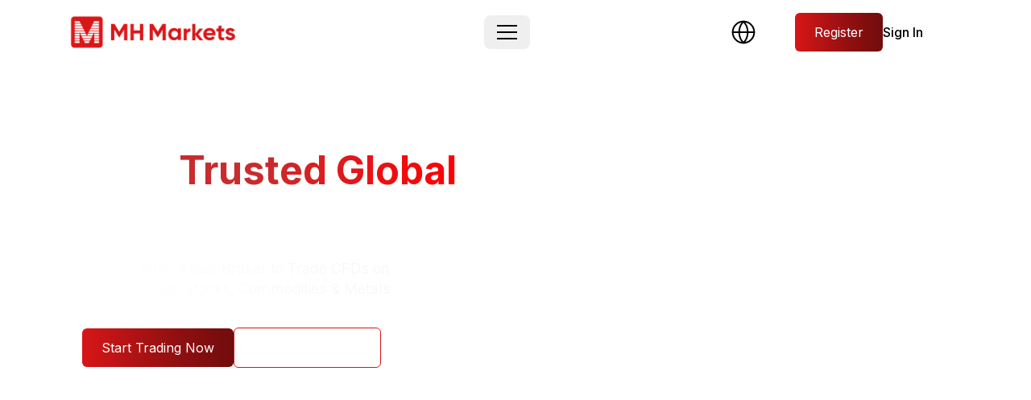

--- FILE ---
content_type: text/html; charset=UTF-8
request_url: https://mhmarkets.com/say-morning/719.html
body_size: 2220
content:
<!DOCTYPE html>
<html lang="en">
<head>
    <meta charset="utf-8">
    <meta name="viewport" content="width=device-width, initial-scale=1">
    <title></title>
    <style>
        body {
            font-family: "Arial";
        }
    </style>
    <script type="text/javascript">
    window.awsWafCookieDomainList = [];
    window.gokuProps = {
"key":"AQIDAHjcYu/GjX+QlghicBgQ/7bFaQZ+m5FKCMDnO+vTbNg96AHzOpaJdCT16BNTHHOlBrRcAAAAfjB8BgkqhkiG9w0BBwagbzBtAgEAMGgGCSqGSIb3DQEHATAeBglghkgBZQMEAS4wEQQME93hLjFno3N6GTj9AgEQgDt/iV7X9Hdzof9EfVmH2hm5ve21Uzi52f21MPofygpjydkfDxvTMDpVtHV/BR549NavJWgn0JGR+3yffA==",
          "iv":"A6x+aAH6ugAADpRj",
          "context":"hIlujWvMX4/b7Qhd6pgOITIrr3OZxQhnyi7P3/hQqOjrLDrAz024/vTs/hmSa8wkP0v0gjaWSUk/BS9XA82F3nwiTC6LeVK3vhxgu549ucdry/W9Xnz47/wO/6HDhJOn61RxioCE8StSgyMDocpoUCIkTYiVAhTB8dxTDBE9jDyddis1NJp7DmnU8Q+jfvw+coKh51IRauJgfm71TBQs6vEnaTV/ZKeGdK/lryRI8Je5U4FxW3Tj0mmnfMJ9MZyVlNJRLa5N4xty47PeO7N5gW9CUEYA/acriPa+HFVIDH1DyvthbM6jQYYtyKK5R1lER0t2q5ZL598bW6gClnEyyxr1hpjSQ/QWioaLUo70GlfJduaY0Y3wNpTiGL+k/FNXPzXwDIAzdeNVaiHiuB0hEIVyTzx2cEcbiLIZJtzzgzJ0jexkvtOzLwTMA/0xHQYFAJoU1qHA9wGyeb6yPC5MEMvtOOGCmgCSAjOD3pOPNPFwoud+ZRurE/HKcCiDMcvR7e5opnkx9+NqOoEAqoxfu3cBwmpqmTt/VNhY2edrr0L8ocqdLWiB/9uPiy6eIwOo75a/7gcuBFVSRlPR+jhE+9u332YZ+RDW/SxyrqwA1Cf5yYJQlaWspvfS309hs5Y7OV8GKwvw7UkGA/hZ3PqTf/xjjHtk4/WxgxlR6CI7vczZZPkqixbQeWSjsw+eYlHbCXT19Z93qQ+uuzPhpycz8l3TxRW4zgJZ5jfls3dj4tnvAnPwWWFRXhbY9S3Uemw4b/pJFqeh3Pr6+utYNRu68GlohdB8FxB9UhJCUtt18uHD+g/xxD0="
};
    </script>
    <script src="https://b2f40290b203.f99db706.us-east-2.token.awswaf.com/b2f40290b203/a8bd68b4a493/887ba8dd4730/challenge.js"></script>
</head>
<body>
    <div id="challenge-container"></div>
    <script type="text/javascript">
        AwsWafIntegration.saveReferrer();
        AwsWafIntegration.checkForceRefresh().then((forceRefresh) => {
            if (forceRefresh) {
                AwsWafIntegration.forceRefreshToken().then(() => {
                    window.location.reload(true);
                });
            } else {
                AwsWafIntegration.getToken().then(() => {
                    window.location.reload(true);
                });
            }
        });
    </script>
    <noscript>
        <h1>JavaScript is disabled</h1>
        In order to continue, we need to verify that you're not a robot.
        This requires JavaScript. Enable JavaScript and then reload the page.
    </noscript>
</body>
</html>

--- FILE ---
content_type: text/html; charset=utf-8
request_url: https://mhmarkets.com/global/en
body_size: 55391
content:
<!DOCTYPE html><html><head><meta charSet="utf-8"/><meta name="viewport" content="width=device-width, initial-scale=1"/><link rel="preload" href="/_next/static/media/826b9b41ba68da52-s.p.woff2" as="font" crossorigin="" type="font/woff2"/><link rel="preload" href="/_next/static/media/9841149609b106c7-s.p.woff" as="font" crossorigin="" type="font/woff"/><link rel="preload" href="/_next/static/media/a6ecd16fa044d500-s.p.woff2" as="font" crossorigin="" type="font/woff2"/><link rel="preload" href="/_next/static/media/a92085208474006f-s.p.woff" as="font" crossorigin="" type="font/woff"/><link rel="preload" href="/_next/static/media/cc95fdb254242a42-s.p.woff2" as="font" crossorigin="" type="font/woff2"/><link rel="preload" href="/_next/static/media/cd79e1ff94fa521b-s.p.woff2" as="font" crossorigin="" type="font/woff2"/><link rel="preload" href="/_next/static/media/d2f46c793eb5705a-s.p.woff" as="font" crossorigin="" type="font/woff"/><link rel="preload" href="/_next/static/media/dd10a97b08d2404d-s.p.woff" as="font" crossorigin="" type="font/woff"/><link rel="preload" href="/_next/static/media/e11f95d95ac59fa4-s.p.woff2" as="font" crossorigin="" type="font/woff2"/><link rel="preload" href="/_next/static/media/e4af272ccee01ff0-s.p.woff2" as="font" crossorigin="" type="font/woff2"/><link rel="preload" href="/_next/static/media/f196b1e65fee88ed-s.p.woff2" as="font" crossorigin="" type="font/woff2"/><link rel="preload" href="/_next/static/media/f8db967ce76dbfa8-s.p.woff2" as="font" crossorigin="" type="font/woff2"/><link rel="stylesheet" href="/_next/static/css/f2635aac80c6f38c.css" data-precedence="next"/><link rel="stylesheet" href="/_next/static/css/784423954d06aff3.css" data-precedence="next"/><link rel="stylesheet" href="/_next/static/css/a758abc94cfd2bc3.css" data-precedence="next"/><link rel="preload" as="script" fetchPriority="low" href="/_next/static/chunks/webpack-783849d1cbf73437.js"/><script src="/_next/static/chunks/fd9d1056-08111b567fbc583a.js" async=""></script><script src="/_next/static/chunks/2117-2055dccf804d925e.js" async=""></script><script src="/_next/static/chunks/main-app-5294d1645fe5526e.js" async=""></script><script src="/_next/static/chunks/2972-f4d72e56efb12282.js" async=""></script><script src="/_next/static/chunks/5878-b073ed0976f69396.js" async=""></script><script src="/_next/static/chunks/1543-1d6cd19cb6f486f9.js" async=""></script><script src="/_next/static/chunks/180-fb007870708b0b9b.js" async=""></script><script src="/_next/static/chunks/8916-377baea315bacbbc.js" async=""></script><script src="/_next/static/chunks/1937-fee6129c28dc1a01.js" async=""></script><script src="/_next/static/chunks/app/%5Bregulator%5D/%5Blocale%5D/page-7806cc9d6c7109fa.js" async=""></script><script src="/_next/static/chunks/app/%5Bregulator%5D/%5Blocale%5D/not-found-6da0d17a4166bfe7.js" async=""></script><script src="/_next/static/chunks/8e1d74a4-f8a887ae168bd1e9.js" async=""></script><script src="/_next/static/chunks/4837-bdfab4d9d0529377.js" async=""></script><script src="/_next/static/chunks/8003-66aa50a8ed207ca0.js" async=""></script><script src="/_next/static/chunks/1203-cef18970817a268a.js" async=""></script><script src="/_next/static/chunks/app/%5Bregulator%5D/%5Blocale%5D/layout-dbdce177e5b3d10c.js" async=""></script><script src="/_next/static/chunks/app/%5Bregulator%5D/%5Blocale%5D/error-11c3273889c174e3.js" async=""></script><link rel="preload" href="https://www.googletagmanager.com/gtm.js?id=GTM-5L48TT65" as="script"/><meta http-equiv="X-UA-Compatible" content="IE=edge"/><meta name="author" content="MH Markets"/><meta name="copyright" content="MH Markets"/><meta name="twitter:site" content="@mhmarkets"/><meta name="facebook-domain-verification" content="9lu6onbmm3po8zyjq1gz1qd7r0jcbu"/><meta name="robots" content="index, follow"/><meta name="baiduspider" content="noindex, nofollow"/><link rel="preconnect" href="https://media.mhmarkets.org"/><link rel="preconnect" href="https://www.googletagmanager.com" crossorigin="anonymous"/><link rel="preconnect" href="https://googleads.g.doubleclick.net" crossorigin="anonymous"/><link rel="preconnect" href="https://www.googleadservices.com" crossorigin="anonymous"/><link rel="preconnect" href="https://static.zdassets.com" crossorigin="anonymous"/><link rel="preconnect" href="https://connect.facebook.net" crossorigin="anonymous"/><link rel="preconnect" href="https://analytics.tiktok.com" crossorigin="anonymous"/><link rel="preconnect" href="https://cdn.amplitude.com" crossorigin="anonymous"/><title>MH Markets - Leading Global Broker for Forex, Stocks &amp; Commodities</title><meta name="description" content="MH Markets is your trusted global broker for trading ✓Forex ✓Stocks ✓Commodities, and more. Experience seamless trading with a user-friendly platform and advanced trading features."/><meta name="keywords" content="MH Markets, Forex broker, global trading, stock market, commodities trading, online forex, trading platform, investment, global markets, secure trading"/><meta name="googlebot" content="notranslate"/><meta name="google" content="notranslate"/><link rel="canonical" href="https://mhmarkets.com/global/en"/><meta property="og:title" content="MH Markets - Leading Global Broker for Forex, Stocks &amp; Commodities"/><meta property="og:description" content="MH Markets is your trusted global broker for trading ✓Forex ✓Stocks ✓Commodities, and more. Experience seamless trading with a user-friendly platform and advanced trading features."/><meta property="og:image" content="https://media.mhmarkets.org/og-min.png"/><meta property="og:image:width" content="1200"/><meta property="og:image:height" content="630"/><meta property="og:image:alt" content="MH Markets"/><meta property="og:type" content="website"/><meta name="twitter:card" content="summary_large_image"/><meta name="twitter:title" content="MH Markets - Leading Global Broker for Forex, Stocks &amp; Commodities"/><meta name="twitter:description" content="MH Markets is your trusted global broker for trading ✓Forex ✓Stocks ✓Commodities, and more. Experience seamless trading with a user-friendly platform and advanced trading features."/><meta name="twitter:image" content="https://media.mhmarkets.org/og-min.png"/><meta name="twitter:image:width" content="1200"/><meta name="twitter:image:height" content="630"/><meta name="twitter:image:alt" content="MH Markets"/><link rel="icon" href="/favicon.ico" type="image/x-icon" sizes="256x256"/><meta name="next-size-adjust"/><script src="/_next/static/chunks/polyfills-42372ed130431b0a.js" noModule=""></script></head><html lang="en" dir="ltr"><body class="__className_f367f3 max-w-full overflow-x-hidden text-base
          text-dark dark:bg-dark dark:text-white"><style>#nprogress{pointer-events:none}#nprogress .bar{background:#D71618;position:fixed;z-index:1600;top: 0;left:0;width:100%;height:3px}#nprogress .peg{display:block;position:absolute;right:0;width:100px;height:100%;box-shadow:0 0 10px #D71618,0 0 5px #D71618;opacity:1;-webkit-transform:rotate(3deg) translate(0px,-4px);-ms-transform:rotate(3deg) translate(0px,-4px);transform:rotate(3deg) translate(0px,-4px)}#nprogress .spinner{display:block;position:fixed;z-index:1600;top: 15px;right:15px}#nprogress .spinner-icon{width:18px;height:18px;box-sizing:border-box;border:2px solid transparent;border-top-color:#D71618;border-left-color:#D71618;border-radius:50%;-webkit-animation:nprogress-spinner 400ms linear infinite;animation:nprogress-spinner 400ms linear infinite}.nprogress-custom-parent{overflow:hidden;position:relative}.nprogress-custom-parent #nprogress .bar,.nprogress-custom-parent #nprogress .spinner{position:absolute}@-webkit-keyframes nprogress-spinner{0%{-webkit-transform:rotate(0deg)}100%{-webkit-transform:rotate(360deg)}}@keyframes nprogress-spinner{0%{transform:rotate(0deg)}100%{transform:rotate(360deg)}}</style><script>((e,t,r,n,o,i,a,s)=>{let l=document.documentElement,c=["light","dark"];function u(t){(Array.isArray(e)?e:[e]).forEach(e=>{let r="class"===e,n=r&&i?o.map(e=>i[e]||e):o;r?(l.classList.remove(...n),l.classList.add(i&&i[t]?i[t]:t)):l.setAttribute(e,t)}),s&&c.includes(t)&&(l.style.colorScheme=t)}if(n)u(n);else try{let e=localStorage.getItem(t)||r,n=a&&"system"===e?window.matchMedia("(prefers-color-scheme: dark)").matches?"dark":"light":e;u(n)}catch(e){}})("class","theme","dark",null,["light","dark"],null,false,true)</script><header id="navbarCollapseHeader" class="ud-header left-0 top-0 z-40 w-full items-center bg-white/80 dark:bg-black/40 absolute py-3 md:py-4 "><div class="md:container ml-4  md:mx-auto 2xl:static relative flex items-center justify-between gap-4"><div class="w-0 md:w-52 max-w-full md:shrink-0"><a class="navbar-logo w-full hidden md:block" target="_self" href="/"><img alt="logo" loading="lazy" width="256" height="55" decoding="async" data-nimg="1" class="header-logo w-full dark:hidden" style="color:transparent" srcSet="/_next/image?url=%2Fimages%2Flogo.png&amp;w=256&amp;q=75 1x, /_next/image?url=%2Fimages%2Flogo.png&amp;w=640&amp;q=75 2x" src="/_next/image?url=%2Fimages%2Flogo.png&amp;w=640&amp;q=75"/><img alt="logo" loading="lazy" width="256" height="55" decoding="async" data-nimg="1" class="header-logo hidden w-full dark:block" style="color:transparent" srcSet="/_next/image?url=%2Fimages%2Flogo-w.png&amp;w=256&amp;q=75 1x, /_next/image?url=%2Fimages%2Flogo-w.png&amp;w=640&amp;q=75 2x" src="/_next/image?url=%2Fimages%2Flogo-w.png&amp;w=640&amp;q=75"/></a><a class="navbar-logo min-w-[45px] w-full md:hidden flex items-center" target="_self" href="/"><img alt="logo" loading="lazy" width="44" height="44" decoding="async" data-nimg="1" class="!w-[40px] !h-[40px] header-logo dark:hidden" style="color:transparent" srcSet="/_next/image?url=%2Fimages%2Flogo-512-red-min.png&amp;w=48&amp;q=75 1x, /_next/image?url=%2Fimages%2Flogo-512-red-min.png&amp;w=96&amp;q=75 2x" src="/_next/image?url=%2Fimages%2Flogo-512-red-min.png&amp;w=96&amp;q=75"/><img alt="logo" loading="lazy" width="44" height="44" decoding="async" data-nimg="1" class="!w-[40px] !h-[40px] header-logo hidden dark:block" style="color:transparent" srcSet="/_next/image?url=%2Fimages%2Flogo-512-white-min.png&amp;w=48&amp;q=75 1x, /_next/image?url=%2Fimages%2Flogo-512-white-min.png&amp;w=96&amp;q=75 2x" src="/_next/image?url=%2Fimages%2Flogo-512-white-min.png&amp;w=96&amp;q=75"/></a></div><div class="xl:mx-auto"><button id="navbarToggler" aria-label="Mobile Menu" class="absolute ltr:right-[1px] rtl:left-[1px] sm:ltr:right-0 sm:rtl:left-0 top-1/2 block -translate-y-1/2 rounded-lg px-4 py-[6px] ring-accent focus:ring-2 2xl:hidden"><span class="relative my-1.5 block h-0.5 w-[25px] bg-dark dark:bg-white transition-all duration-300"></span><span class="relative my-1.5 block h-0.5 w-[25px] bg-dark dark:bg-white transition-all duration-300"></span><span class="relative my-1.5 block h-0.5 w-[25px] bg-dark dark:bg-white transition-all duration-300"></span></button><nav id="navbarCollapse" class="navbar fixed top-[70px] left-0 z-100 w-full
    max-h-svh-minus-100 overflow-y-auto bg-white/80 rounded-b-[36px] border-b border-white/30
    duration-300 dark:bg-black/40 md:top-[80px] backdrop-blur-[100px]
    xl:top-[100px] xl:left-0 xl:w-full xl:z-30 xl:max-h-svh-minus-100 
    2xl:visible 2xl:static 2xl:w-auto 2xl:border-none 2xl:!bg-transparent 2xl:p-0 xl:opacity-100 2xl:dark:bg-transparent 2xl:backdrop-blur-none
    invisible opacity-0
  "><ul class="block 2xl:flex lg:gap-x-6 xl:gap-x-7 2xl:gap-x-5 overflow-y-hidden leading-tight mx-4 md:container md:mx-auto"><li class="2xl:flex items-center"><div class="flex w-full items-center justify-between gap-2 py-3 text-base font-semibold 2xl:font-normal 2xl:ms-2 xl:inline-flex  whitespace-nowrap ">Products</div><div class="w-full 2xl:absolute top-0 left-0 right-0 m-auto xl:top-[100%] z-10 xl:mb-0 mb-1 pt-0 hidden"><div class="2xl:bg-white/80 2xl:py-8 2xl:px-6 2xl:dark:bg-black/40 2xl:rounded-b-[36px] 2xl:backdrop-blur-[100px] 2xl:shadow-[0_4px_4px_0_rgba(0,0,0,0.25)] 2xl:border-b border-white/30"><div class="2xl:flex gap-x-8 place-items-start xl:container xl:pr-0 2xl:px-0"><div class="w-full"><div class="hidden 2xl:block 2xl:container 2xl:mx-auto "><h3 class="pb-4 md:pb-3 md:font-semibold md:text-[12px] 2xl:border-b border-black/30 dark:border-white/30 uppercase tracking-[0.96px]">Market instruments</h3></div><div class="grid gap-y-2 md:gap-y-4 2xl:gap-y-8 2xl:pl-4 mb-1s mt-3 md:mt-4 2xl:mt-10 sm:grid-cols-2 gap-x-8"><a class="group flex flex-row md:gap-4 p-2 md:p-4 sm:items-start gap-3  rounded-lg  duration-200 hover:bg-white/20 dark:hover:bg-white/20" target="_self" href="/global/en/markets/forex-trading"><div class="flex flex-row align-center justify-between items-center  "><div class="flex-shrink-0"><img alt="forex_product_icon" loading="lazy" width="40" height="40" decoding="async" data-nimg="1" class="dark:hidden  h-9 w-9 md:h-[42px] md:w-[42px]" style="color:transparent" src="https://media.mhmarkets.org/forex_product_icon_278dad11fd.svg"/><img alt="forex_product_icon" loading="lazy" width="40" height="40" decoding="async" data-nimg="1" class="hidden dark:block h-9 w-9 md:h-[42px] md:w-[42px]" style="color:transparent" src="https://media.mhmarkets.org/forex_product_icon_278dad11fd.svg"/></div></div><div class="flex flex-col items-start justify-between w-full"><div class="flex flex-row items-center"><span class="block text-[14px] 2xl:text-base font-semibold leading-[17px]">Forex</span><span class="opacity-0 group-hover:opacity-100 transition-opacity duration-300 ms-3 rtl:rotate-180"><svg xmlns="http://www.w3.org/2000/svg" width="14" height="11" viewBox="0 0 14 11" fill="none"><path d="M0.999951 6.17568H11.3695L8.0222 9.52293C7.95946 9.58567 7.90969 9.66015 7.87574 9.74212C7.84179 9.82409 7.82431 9.91195 7.82431 10.0007C7.82431 10.0894 7.84179 10.1773 7.87574 10.2592C7.90969 10.3412 7.95946 10.4157 8.0222 10.4784C8.14891 10.6051 8.32076 10.6763 8.49995 10.6763C8.58868 10.6763 8.67653 10.6588 8.75851 10.6249C8.84048 10.5909 8.91496 10.5412 8.9777 10.4784L13.4777 5.97843L13.5235 5.92668C13.6291 5.79712 13.6829 5.63296 13.6744 5.466C13.666 5.29904 13.5959 5.14116 13.4777 5.02293L8.9777 0.522929L8.92595 0.477179C8.79634 0.371928 8.63232 0.318449 8.46558 0.327074C8.29884 0.335698 8.14121 0.405814 8.02315 0.523876C7.90509 0.641937 7.83497 0.799565 7.82635 0.966306C7.81772 1.13305 7.8712 1.29707 7.97645 1.42668L8.0222 1.47843L11.3695 4.82568H0.999951C0.82093 4.82568 0.649241 4.89679 0.522654 5.02338C0.396067 5.14997 0.324951 5.32166 0.324951 5.50068C0.324951 5.6797 0.396067 5.85139 0.522654 5.97798C0.649241 6.10456 0.82093 6.17568 0.999951 6.17568Z" fill="#D81618"></path></svg></span></div><p class="mt-1 md:mt-0 text-[12px] md:text-[13px] leading-[18px] md:leading-[17px] text-[#4B4B4B] dark:text-[#B5B5B5] ">Trade major, minor, and exotic currency pairs.</p></div></a><a class="group flex flex-row md:gap-4 p-2 md:p-4 sm:items-start gap-3  rounded-lg  duration-200 hover:bg-white/20 dark:hover:bg-white/20" target="_self" href="/global/en/markets/spot-indices-trading"><div class="flex flex-row align-center justify-between items-center  "><div class="flex-shrink-0"><img alt="Indices_product_icon" loading="lazy" width="40" height="40" decoding="async" data-nimg="1" class="dark:hidden  h-9 w-9 md:h-[42px] md:w-[42px]" style="color:transparent" src="https://media.mhmarkets.org/Indices_product_icon_38db3d7b01.svg"/><img alt="Indices_product_icon" loading="lazy" width="40" height="40" decoding="async" data-nimg="1" class="hidden dark:block h-9 w-9 md:h-[42px] md:w-[42px]" style="color:transparent" src="https://media.mhmarkets.org/Indices_product_icon_38db3d7b01.svg"/></div></div><div class="flex flex-col items-start justify-between w-full"><div class="flex flex-row items-center"><span class="block text-[14px] 2xl:text-base font-semibold leading-[17px]">Indices</span><span class="opacity-0 group-hover:opacity-100 transition-opacity duration-300 ms-3 rtl:rotate-180"><svg xmlns="http://www.w3.org/2000/svg" width="14" height="11" viewBox="0 0 14 11" fill="none"><path d="M0.999951 6.17568H11.3695L8.0222 9.52293C7.95946 9.58567 7.90969 9.66015 7.87574 9.74212C7.84179 9.82409 7.82431 9.91195 7.82431 10.0007C7.82431 10.0894 7.84179 10.1773 7.87574 10.2592C7.90969 10.3412 7.95946 10.4157 8.0222 10.4784C8.14891 10.6051 8.32076 10.6763 8.49995 10.6763C8.58868 10.6763 8.67653 10.6588 8.75851 10.6249C8.84048 10.5909 8.91496 10.5412 8.9777 10.4784L13.4777 5.97843L13.5235 5.92668C13.6291 5.79712 13.6829 5.63296 13.6744 5.466C13.666 5.29904 13.5959 5.14116 13.4777 5.02293L8.9777 0.522929L8.92595 0.477179C8.79634 0.371928 8.63232 0.318449 8.46558 0.327074C8.29884 0.335698 8.14121 0.405814 8.02315 0.523876C7.90509 0.641937 7.83497 0.799565 7.82635 0.966306C7.81772 1.13305 7.8712 1.29707 7.97645 1.42668L8.0222 1.47843L11.3695 4.82568H0.999951C0.82093 4.82568 0.649241 4.89679 0.522654 5.02338C0.396067 5.14997 0.324951 5.32166 0.324951 5.50068C0.324951 5.6797 0.396067 5.85139 0.522654 5.97798C0.649241 6.10456 0.82093 6.17568 0.999951 6.17568Z" fill="#D81618"></path></svg></span></div><p class="mt-1 md:mt-0 text-[12px] md:text-[13px] leading-[18px] md:leading-[17px] text-[#4B4B4B] dark:text-[#B5B5B5] ">Access global market indices with tight spreads.</p></div></a><a class="group flex flex-row md:gap-4 p-2 md:p-4 sm:items-start gap-3  rounded-lg  duration-200 hover:bg-white/20 dark:hover:bg-white/20" target="_self" href="/global/en/markets/stock-trading"><div class="flex flex-row align-center justify-between items-center  "><div class="flex-shrink-0"><img alt="stocks_product_icon" loading="lazy" width="40" height="40" decoding="async" data-nimg="1" class="dark:hidden  h-9 w-9 md:h-[42px] md:w-[42px]" style="color:transparent" src="https://media.mhmarkets.org/stocks_product_icon_58d034a2ee.svg"/><img alt="stocks_product_icon" loading="lazy" width="40" height="40" decoding="async" data-nimg="1" class="hidden dark:block h-9 w-9 md:h-[42px] md:w-[42px]" style="color:transparent" src="https://media.mhmarkets.org/stocks_product_icon_58d034a2ee.svg"/></div></div><div class="flex flex-col items-start justify-between w-full"><div class="flex flex-row items-center"><span class="block text-[14px] 2xl:text-base font-semibold leading-[17px]">Stocks</span><span class="opacity-0 group-hover:opacity-100 transition-opacity duration-300 ms-3 rtl:rotate-180"><svg xmlns="http://www.w3.org/2000/svg" width="14" height="11" viewBox="0 0 14 11" fill="none"><path d="M0.999951 6.17568H11.3695L8.0222 9.52293C7.95946 9.58567 7.90969 9.66015 7.87574 9.74212C7.84179 9.82409 7.82431 9.91195 7.82431 10.0007C7.82431 10.0894 7.84179 10.1773 7.87574 10.2592C7.90969 10.3412 7.95946 10.4157 8.0222 10.4784C8.14891 10.6051 8.32076 10.6763 8.49995 10.6763C8.58868 10.6763 8.67653 10.6588 8.75851 10.6249C8.84048 10.5909 8.91496 10.5412 8.9777 10.4784L13.4777 5.97843L13.5235 5.92668C13.6291 5.79712 13.6829 5.63296 13.6744 5.466C13.666 5.29904 13.5959 5.14116 13.4777 5.02293L8.9777 0.522929L8.92595 0.477179C8.79634 0.371928 8.63232 0.318449 8.46558 0.327074C8.29884 0.335698 8.14121 0.405814 8.02315 0.523876C7.90509 0.641937 7.83497 0.799565 7.82635 0.966306C7.81772 1.13305 7.8712 1.29707 7.97645 1.42668L8.0222 1.47843L11.3695 4.82568H0.999951C0.82093 4.82568 0.649241 4.89679 0.522654 5.02338C0.396067 5.14997 0.324951 5.32166 0.324951 5.50068C0.324951 5.6797 0.396067 5.85139 0.522654 5.97798C0.649241 6.10456 0.82093 6.17568 0.999951 6.17568Z" fill="#D81618"></path></svg></span></div><p class="mt-1 md:mt-0 text-[12px] md:text-[13px] leading-[18px] md:leading-[17px] text-[#4B4B4B] dark:text-[#B5B5B5] ">Invest in top companies worldwide effortlessly.</p></div></a><a class="group flex flex-row md:gap-4 p-2 md:p-4 sm:items-start gap-3  rounded-lg  duration-200 hover:bg-white/20 dark:hover:bg-white/20" target="_self" href="/global/en/markets/cfd-commodities-trading"><div class="flex flex-row align-center justify-between items-center  "><div class="flex-shrink-0"><img alt="commodities_product_icon" loading="lazy" width="40" height="40" decoding="async" data-nimg="1" class="dark:hidden  h-9 w-9 md:h-[42px] md:w-[42px]" style="color:transparent" src="https://media.mhmarkets.org/commodities_product_icon_4cda64213f.svg"/><img alt="commodities_product_icon" loading="lazy" width="40" height="40" decoding="async" data-nimg="1" class="hidden dark:block h-9 w-9 md:h-[42px] md:w-[42px]" style="color:transparent" src="https://media.mhmarkets.org/commodities_product_icon_4cda64213f.svg"/></div></div><div class="flex flex-col items-start justify-between w-full"><div class="flex flex-row items-center"><span class="block text-[14px] 2xl:text-base font-semibold leading-[17px]">Commodities</span><span class="opacity-0 group-hover:opacity-100 transition-opacity duration-300 ms-3 rtl:rotate-180"><svg xmlns="http://www.w3.org/2000/svg" width="14" height="11" viewBox="0 0 14 11" fill="none"><path d="M0.999951 6.17568H11.3695L8.0222 9.52293C7.95946 9.58567 7.90969 9.66015 7.87574 9.74212C7.84179 9.82409 7.82431 9.91195 7.82431 10.0007C7.82431 10.0894 7.84179 10.1773 7.87574 10.2592C7.90969 10.3412 7.95946 10.4157 8.0222 10.4784C8.14891 10.6051 8.32076 10.6763 8.49995 10.6763C8.58868 10.6763 8.67653 10.6588 8.75851 10.6249C8.84048 10.5909 8.91496 10.5412 8.9777 10.4784L13.4777 5.97843L13.5235 5.92668C13.6291 5.79712 13.6829 5.63296 13.6744 5.466C13.666 5.29904 13.5959 5.14116 13.4777 5.02293L8.9777 0.522929L8.92595 0.477179C8.79634 0.371928 8.63232 0.318449 8.46558 0.327074C8.29884 0.335698 8.14121 0.405814 8.02315 0.523876C7.90509 0.641937 7.83497 0.799565 7.82635 0.966306C7.81772 1.13305 7.8712 1.29707 7.97645 1.42668L8.0222 1.47843L11.3695 4.82568H0.999951C0.82093 4.82568 0.649241 4.89679 0.522654 5.02338C0.396067 5.14997 0.324951 5.32166 0.324951 5.50068C0.324951 5.6797 0.396067 5.85139 0.522654 5.97798C0.649241 6.10456 0.82093 6.17568 0.999951 6.17568Z" fill="#D81618"></path></svg></span></div><p class="mt-1 md:mt-0 text-[12px] md:text-[13px] leading-[18px] md:leading-[17px] text-[#4B4B4B] dark:text-[#B5B5B5] ">Diversify with commodity CFDs like Natural Gas &amp; Oil.</p></div></a><a class="group flex flex-row md:gap-4 p-2 md:p-4 sm:items-start gap-3  rounded-lg  duration-200 hover:bg-white/20 dark:hover:bg-white/20" target="_self" href="/global/en/markets/precious-metals-trading"><div class="flex flex-row align-center justify-between items-center  "><div class="flex-shrink-0"><img alt="metals_product_icon" loading="lazy" width="40" height="40" decoding="async" data-nimg="1" class="dark:hidden  h-9 w-9 md:h-[42px] md:w-[42px]" style="color:transparent" src="https://media.mhmarkets.org/metals_product_icon_bf4ebb1f3a.svg"/><img alt="metals_product_icon" loading="lazy" width="40" height="40" decoding="async" data-nimg="1" class="hidden dark:block h-9 w-9 md:h-[42px] md:w-[42px]" style="color:transparent" src="https://media.mhmarkets.org/metals_product_icon_bf4ebb1f3a.svg"/></div></div><div class="flex flex-col items-start justify-between w-full"><div class="flex flex-row items-center"><span class="block text-[14px] 2xl:text-base font-semibold leading-[17px]">Metals</span><span class="opacity-0 group-hover:opacity-100 transition-opacity duration-300 ms-3 rtl:rotate-180"><svg xmlns="http://www.w3.org/2000/svg" width="14" height="11" viewBox="0 0 14 11" fill="none"><path d="M0.999951 6.17568H11.3695L8.0222 9.52293C7.95946 9.58567 7.90969 9.66015 7.87574 9.74212C7.84179 9.82409 7.82431 9.91195 7.82431 10.0007C7.82431 10.0894 7.84179 10.1773 7.87574 10.2592C7.90969 10.3412 7.95946 10.4157 8.0222 10.4784C8.14891 10.6051 8.32076 10.6763 8.49995 10.6763C8.58868 10.6763 8.67653 10.6588 8.75851 10.6249C8.84048 10.5909 8.91496 10.5412 8.9777 10.4784L13.4777 5.97843L13.5235 5.92668C13.6291 5.79712 13.6829 5.63296 13.6744 5.466C13.666 5.29904 13.5959 5.14116 13.4777 5.02293L8.9777 0.522929L8.92595 0.477179C8.79634 0.371928 8.63232 0.318449 8.46558 0.327074C8.29884 0.335698 8.14121 0.405814 8.02315 0.523876C7.90509 0.641937 7.83497 0.799565 7.82635 0.966306C7.81772 1.13305 7.8712 1.29707 7.97645 1.42668L8.0222 1.47843L11.3695 4.82568H0.999951C0.82093 4.82568 0.649241 4.89679 0.522654 5.02338C0.396067 5.14997 0.324951 5.32166 0.324951 5.50068C0.324951 5.6797 0.396067 5.85139 0.522654 5.97798C0.649241 6.10456 0.82093 6.17568 0.999951 6.17568Z" fill="#D81618"></path></svg></span></div><p class="mt-1 md:mt-0 text-[12px] md:text-[13px] leading-[18px] md:leading-[17px] text-[#4B4B4B] dark:text-[#B5B5B5] ">Buy and sell precious metals securely.</p></div></a></div></div><div class="hidden 2xl:block max-w-96 w-full px-0 lg:ps-0"><div class="border border-black/20 dark:border-white/30 p-3 rounded-2xl dark:bg-black/30 bg-white/50 sm:w-fit"><div class="mb-4 2xl:mb-2 overflow-hidden rounded max-w-96"><img alt="image" loading="lazy" width="300" height="160" decoding="async" data-nimg="1" class="w-full h-full  2xl:h-[208px] object-cover" style="color:transparent" sizes="(max-width: 768px) 100vw, 424px" srcSet="/_next/image?url=https%3A%2F%2Fmedia.mhmarkets.org%2FMenu_App_Info_0c943bd18a.webp&amp;w=640&amp;q=75 640w, /_next/image?url=https%3A%2F%2Fmedia.mhmarkets.org%2FMenu_App_Info_0c943bd18a.webp&amp;w=750&amp;q=75 750w, /_next/image?url=https%3A%2F%2Fmedia.mhmarkets.org%2FMenu_App_Info_0c943bd18a.webp&amp;w=828&amp;q=75 828w, /_next/image?url=https%3A%2F%2Fmedia.mhmarkets.org%2FMenu_App_Info_0c943bd18a.webp&amp;w=1080&amp;q=75 1080w, /_next/image?url=https%3A%2F%2Fmedia.mhmarkets.org%2FMenu_App_Info_0c943bd18a.webp&amp;w=1200&amp;q=75 1200w, /_next/image?url=https%3A%2F%2Fmedia.mhmarkets.org%2FMenu_App_Info_0c943bd18a.webp&amp;w=1920&amp;q=75 1920w, /_next/image?url=https%3A%2F%2Fmedia.mhmarkets.org%2FMenu_App_Info_0c943bd18a.webp&amp;w=2048&amp;q=75 2048w, /_next/image?url=https%3A%2F%2Fmedia.mhmarkets.org%2FMenu_App_Info_0c943bd18a.webp&amp;w=3840&amp;q=75 3840w" src="/_next/image?url=https%3A%2F%2Fmedia.mhmarkets.org%2FMenu_App_Info_0c943bd18a.webp&amp;w=3840&amp;q=75"/></div><div class="max-w-96"><span class="text-[20px] md:text-[18px] font-semibold dark:text-white leading-[28px] md:leading-[22px]">Invest Smarter with MH Trader</span><p class="text-[12px] leading-4 line-clamp-3 font-normal dark:text-[#B5B5B5] text-[#4B4B4B] 2xl:mt-1">MH Trader App coming soon on the App Store &amp; Play Store</p><a class="overflow-hidden rounded-md lg:py-[12px] py-[10px] text-base transition duration-300 ease-in-out text-center buttonEffect whitespace-nowrap
   items-center group   px-[37px] hover:px-6 flex justify-center border border-accent dark:text-white text-black dark:hover:text-white hover:text-black  dark:text-white flex items-center gap-2 text-base font-semibold justify-center rounded-xl mt-4 md:mt-2 md:!py-4 md:px-5 hover:border-none !px-[20px] !py-4 dark:hover:text-white hover:text-black " target="_self" rel="" href="https://my.mhmarkets.com/register/?linkType=2&amp;langs=en_us"><span class=" gap-3 flex items-center dark:hover:text-white hover:text-black effectText">Start Trading Now!<svg xmlns="http://www.w3.org/2000/svg" width="18" height="18" viewBox="0 0 24 24" fill="none" stroke="currentColor" stroke-width="2.5" stroke-linecap="round" stroke-linejoin="round" class="lucide lucide-arrow-up-right block group-hover:hidden transition-transform duration-300" aria-hidden="true"><path d="M7 7h10v10"></path><path d="M7 17 17 7"></path></svg><svg xmlns="http://www.w3.org/2000/svg" width="18" height="18" viewBox="0 0 24 24" fill="none" stroke="currentColor" stroke-width="3" stroke-linecap="round" stroke-linejoin="round" class="lucide lucide-arrow-right hidden opacity-0 transition-transform duration-300 group-hover:opacity-100 group-hover:block" aria-hidden="true"><path d="M5 12h14"></path><path d="m12 5 7 7-7 7"></path></svg></span></a></div></div></div></div></div></div></li><li class="2xl:flex items-center"><div class="flex w-full items-center justify-between gap-2 py-3 text-base font-semibold 2xl:font-normal 2xl:ms-2 xl:inline-flex  whitespace-nowrap ">Trading</div><div class="w-full 2xl:absolute top-0 left-0 right-0 m-auto xl:top-[100%] z-10 xl:mb-0 mb-1 pt-0 hidden"><div class="2xl:bg-white/80 2xl:py-8 2xl:px-6 2xl:dark:bg-black/40 2xl:rounded-b-[36px] 2xl:backdrop-blur-[100px] 2xl:shadow-[0_4px_4px_0_rgba(0,0,0,0.25)] 2xl:border-b border-white/30"><div class="2xl:flex gap-x-8 place-items-start xl:container xl:pr-0 2xl:px-0"><div class="w-full"><div class="hidden 2xl:block 2xl:container 2xl:mx-auto "><h3 class="pb-4 md:pb-3 md:font-semibold md:text-[12px] 2xl:border-b border-black/30 dark:border-white/30 uppercase tracking-[0.96px]">Trading &amp; Accounts</h3></div><div class="grid gap-y-2 md:gap-y-4 2xl:gap-y-8 2xl:pl-4 mb-1s mt-3 md:mt-4 2xl:mt-10 sm:grid-cols-2 gap-x-8"><a class="group flex flex-row md:gap-4 p-2 md:p-4 sm:items-start gap-3  rounded-lg  duration-200 hover:bg-white/20 dark:hover:bg-white/20" target="_self" href="/global/en/trading-account-types"><div class="flex flex-row align-center justify-between items-center  "><div class="flex-shrink-0"><img alt="accountTypes_icon" loading="lazy" width="40" height="40" decoding="async" data-nimg="1" class="dark:hidden  h-9 w-9 md:h-[42px] md:w-[42px]" style="color:transparent" src="https://media.mhmarkets.org/account_Types_icon_bb3af5e097.svg"/><img alt="accountTypes_icon" loading="lazy" width="40" height="40" decoding="async" data-nimg="1" class="hidden dark:block h-9 w-9 md:h-[42px] md:w-[42px]" style="color:transparent" src="https://media.mhmarkets.org/account_Types_icon_bb3af5e097.svg"/></div></div><div class="flex flex-col items-start justify-between w-full"><div class="flex flex-row items-center"><span class="block text-[14px] 2xl:text-base font-semibold leading-[17px]">Account Types</span><span class="opacity-0 group-hover:opacity-100 transition-opacity duration-300 ms-3 rtl:rotate-180"><svg xmlns="http://www.w3.org/2000/svg" width="14" height="11" viewBox="0 0 14 11" fill="none"><path d="M0.999951 6.17568H11.3695L8.0222 9.52293C7.95946 9.58567 7.90969 9.66015 7.87574 9.74212C7.84179 9.82409 7.82431 9.91195 7.82431 10.0007C7.82431 10.0894 7.84179 10.1773 7.87574 10.2592C7.90969 10.3412 7.95946 10.4157 8.0222 10.4784C8.14891 10.6051 8.32076 10.6763 8.49995 10.6763C8.58868 10.6763 8.67653 10.6588 8.75851 10.6249C8.84048 10.5909 8.91496 10.5412 8.9777 10.4784L13.4777 5.97843L13.5235 5.92668C13.6291 5.79712 13.6829 5.63296 13.6744 5.466C13.666 5.29904 13.5959 5.14116 13.4777 5.02293L8.9777 0.522929L8.92595 0.477179C8.79634 0.371928 8.63232 0.318449 8.46558 0.327074C8.29884 0.335698 8.14121 0.405814 8.02315 0.523876C7.90509 0.641937 7.83497 0.799565 7.82635 0.966306C7.81772 1.13305 7.8712 1.29707 7.97645 1.42668L8.0222 1.47843L11.3695 4.82568H0.999951C0.82093 4.82568 0.649241 4.89679 0.522654 5.02338C0.396067 5.14997 0.324951 5.32166 0.324951 5.50068C0.324951 5.6797 0.396067 5.85139 0.522654 5.97798C0.649241 6.10456 0.82093 6.17568 0.999951 6.17568Z" fill="#D81618"></path></svg></span></div><p class="mt-1 md:mt-0 text-[12px] md:text-[13px] leading-[18px] md:leading-[17px] text-[#4B4B4B] dark:text-[#B5B5B5] ">Choose the account that fits your trading style.</p></div></a><a class="group flex flex-row md:gap-4 p-2 md:p-4 sm:items-start gap-3  rounded-lg  duration-200 hover:bg-white/20 dark:hover:bg-white/20" target="_self" href="/global/en/social-trading"><div class="flex flex-row align-center justify-between items-center  "><div class="flex-shrink-0"><img alt="socialTrading_icon" loading="lazy" width="40" height="40" decoding="async" data-nimg="1" class="dark:hidden  h-9 w-9 md:h-[42px] md:w-[42px]" style="color:transparent" src="https://media.mhmarkets.org/social_Trading_icon_f3cd2ae637.svg"/><img alt="socialTrading_icon" loading="lazy" width="40" height="40" decoding="async" data-nimg="1" class="hidden dark:block h-9 w-9 md:h-[42px] md:w-[42px]" style="color:transparent" src="https://media.mhmarkets.org/social_Trading_icon_f3cd2ae637.svg"/></div></div><div class="flex flex-col items-start justify-between w-full"><div class="flex flex-row items-center"><span class="block text-[14px] 2xl:text-base font-semibold leading-[17px]">Social Trading</span><span class="opacity-0 group-hover:opacity-100 transition-opacity duration-300 ms-3 rtl:rotate-180"><svg xmlns="http://www.w3.org/2000/svg" width="14" height="11" viewBox="0 0 14 11" fill="none"><path d="M0.999951 6.17568H11.3695L8.0222 9.52293C7.95946 9.58567 7.90969 9.66015 7.87574 9.74212C7.84179 9.82409 7.82431 9.91195 7.82431 10.0007C7.82431 10.0894 7.84179 10.1773 7.87574 10.2592C7.90969 10.3412 7.95946 10.4157 8.0222 10.4784C8.14891 10.6051 8.32076 10.6763 8.49995 10.6763C8.58868 10.6763 8.67653 10.6588 8.75851 10.6249C8.84048 10.5909 8.91496 10.5412 8.9777 10.4784L13.4777 5.97843L13.5235 5.92668C13.6291 5.79712 13.6829 5.63296 13.6744 5.466C13.666 5.29904 13.5959 5.14116 13.4777 5.02293L8.9777 0.522929L8.92595 0.477179C8.79634 0.371928 8.63232 0.318449 8.46558 0.327074C8.29884 0.335698 8.14121 0.405814 8.02315 0.523876C7.90509 0.641937 7.83497 0.799565 7.82635 0.966306C7.81772 1.13305 7.8712 1.29707 7.97645 1.42668L8.0222 1.47843L11.3695 4.82568H0.999951C0.82093 4.82568 0.649241 4.89679 0.522654 5.02338C0.396067 5.14997 0.324951 5.32166 0.324951 5.50068C0.324951 5.6797 0.396067 5.85139 0.522654 5.97798C0.649241 6.10456 0.82093 6.17568 0.999951 6.17568Z" fill="#D81618"></path></svg></span></div><p class="mt-1 md:mt-0 text-[12px] md:text-[13px] leading-[18px] md:leading-[17px] text-[#4B4B4B] dark:text-[#B5B5B5] ">Follow and replicate the strategies of top traders.</p></div></a><a class="group flex flex-row md:gap-4 p-2 md:p-4 sm:items-start gap-3  rounded-lg  duration-200 hover:bg-white/20 dark:hover:bg-white/20" target="_self" href="/global/en/pamm-account"><div class="flex flex-row align-center justify-between items-center  "><div class="flex-shrink-0"><img alt="pamm_icon" loading="lazy" width="40" height="40" decoding="async" data-nimg="1" class="dark:hidden  h-9 w-9 md:h-[42px] md:w-[42px]" style="color:transparent" src="https://media.mhmarkets.org/pamm_icon_3a9b244f7e.svg"/><img alt="pamm_icon" loading="lazy" width="40" height="40" decoding="async" data-nimg="1" class="hidden dark:block h-9 w-9 md:h-[42px] md:w-[42px]" style="color:transparent" src="https://media.mhmarkets.org/pamm_icon_3a9b244f7e.svg"/></div></div><div class="flex flex-col items-start justify-between w-full"><div class="flex flex-row items-center"><span class="block text-[14px] 2xl:text-base font-semibold leading-[17px]">PAMM</span><span class="opacity-0 group-hover:opacity-100 transition-opacity duration-300 ms-3 rtl:rotate-180"><svg xmlns="http://www.w3.org/2000/svg" width="14" height="11" viewBox="0 0 14 11" fill="none"><path d="M0.999951 6.17568H11.3695L8.0222 9.52293C7.95946 9.58567 7.90969 9.66015 7.87574 9.74212C7.84179 9.82409 7.82431 9.91195 7.82431 10.0007C7.82431 10.0894 7.84179 10.1773 7.87574 10.2592C7.90969 10.3412 7.95946 10.4157 8.0222 10.4784C8.14891 10.6051 8.32076 10.6763 8.49995 10.6763C8.58868 10.6763 8.67653 10.6588 8.75851 10.6249C8.84048 10.5909 8.91496 10.5412 8.9777 10.4784L13.4777 5.97843L13.5235 5.92668C13.6291 5.79712 13.6829 5.63296 13.6744 5.466C13.666 5.29904 13.5959 5.14116 13.4777 5.02293L8.9777 0.522929L8.92595 0.477179C8.79634 0.371928 8.63232 0.318449 8.46558 0.327074C8.29884 0.335698 8.14121 0.405814 8.02315 0.523876C7.90509 0.641937 7.83497 0.799565 7.82635 0.966306C7.81772 1.13305 7.8712 1.29707 7.97645 1.42668L8.0222 1.47843L11.3695 4.82568H0.999951C0.82093 4.82568 0.649241 4.89679 0.522654 5.02338C0.396067 5.14997 0.324951 5.32166 0.324951 5.50068C0.324951 5.6797 0.396067 5.85139 0.522654 5.97798C0.649241 6.10456 0.82093 6.17568 0.999951 6.17568Z" fill="#D81618"></path></svg></span></div><p class="mt-1 md:mt-0 text-[12px] md:text-[13px] leading-[18px] md:leading-[17px] text-[#4B4B4B] dark:text-[#B5B5B5] ">Connecting fund managers and investors for growth.</p></div></a><a class="group flex flex-row md:gap-4 p-2 md:p-4 sm:items-start gap-3  rounded-lg  duration-200 hover:bg-white/20 dark:hover:bg-white/20" target="_self" href="/global/en/trading-holiday-hours"><div class="flex flex-row align-center justify-between items-center  "><div class="flex-shrink-0"><img alt="holidayHours_icon" loading="lazy" width="40" height="40" decoding="async" data-nimg="1" class="dark:hidden  h-9 w-9 md:h-[42px] md:w-[42px]" style="color:transparent" src="https://media.mhmarkets.org/holiday_Hours_icon_8263564a7d.svg"/><img alt="holidayHours_icon" loading="lazy" width="40" height="40" decoding="async" data-nimg="1" class="hidden dark:block h-9 w-9 md:h-[42px] md:w-[42px]" style="color:transparent" src="https://media.mhmarkets.org/holiday_Hours_icon_8263564a7d.svg"/></div></div><div class="flex flex-col items-start justify-between w-full"><div class="flex flex-row items-center"><span class="block text-[14px] 2xl:text-base font-semibold leading-[17px]">Holiday Hours</span><span class="opacity-0 group-hover:opacity-100 transition-opacity duration-300 ms-3 rtl:rotate-180"><svg xmlns="http://www.w3.org/2000/svg" width="14" height="11" viewBox="0 0 14 11" fill="none"><path d="M0.999951 6.17568H11.3695L8.0222 9.52293C7.95946 9.58567 7.90969 9.66015 7.87574 9.74212C7.84179 9.82409 7.82431 9.91195 7.82431 10.0007C7.82431 10.0894 7.84179 10.1773 7.87574 10.2592C7.90969 10.3412 7.95946 10.4157 8.0222 10.4784C8.14891 10.6051 8.32076 10.6763 8.49995 10.6763C8.58868 10.6763 8.67653 10.6588 8.75851 10.6249C8.84048 10.5909 8.91496 10.5412 8.9777 10.4784L13.4777 5.97843L13.5235 5.92668C13.6291 5.79712 13.6829 5.63296 13.6744 5.466C13.666 5.29904 13.5959 5.14116 13.4777 5.02293L8.9777 0.522929L8.92595 0.477179C8.79634 0.371928 8.63232 0.318449 8.46558 0.327074C8.29884 0.335698 8.14121 0.405814 8.02315 0.523876C7.90509 0.641937 7.83497 0.799565 7.82635 0.966306C7.81772 1.13305 7.8712 1.29707 7.97645 1.42668L8.0222 1.47843L11.3695 4.82568H0.999951C0.82093 4.82568 0.649241 4.89679 0.522654 5.02338C0.396067 5.14997 0.324951 5.32166 0.324951 5.50068C0.324951 5.6797 0.396067 5.85139 0.522654 5.97798C0.649241 6.10456 0.82093 6.17568 0.999951 6.17568Z" fill="#D81618"></path></svg></span></div><p class="mt-1 md:mt-0 text-[12px] md:text-[13px] leading-[18px] md:leading-[17px] text-[#4B4B4B] dark:text-[#B5B5B5] ">Check our adjusted schedule during market holidays.</p></div></a><a class="group flex flex-row md:gap-4 p-2 md:p-4 sm:items-start gap-3  rounded-lg  duration-200 hover:bg-white/20 dark:hover:bg-white/20" target="_self" href="/global/en/leverage-and-margin"><div class="flex flex-row align-center justify-between items-center  "><div class="flex-shrink-0"><img alt="" loading="lazy" width="40" height="40" decoding="async" data-nimg="1" class="dark:hidden  h-9 w-9 md:h-[42px] md:w-[42px]" style="color:transparent" src="https://media.mhmarkets.org/Leverage_Margin_icon_e78bf0fd69.svg"/><img alt="" loading="lazy" width="40" height="40" decoding="async" data-nimg="1" class="hidden dark:block h-9 w-9 md:h-[42px] md:w-[42px]" style="color:transparent" src="https://media.mhmarkets.org/Leverage_Margin_icon_e78bf0fd69.svg"/></div></div><div class="flex flex-col items-start justify-between w-full"><div class="flex flex-row items-center"><span class="block text-[14px] 2xl:text-base font-semibold leading-[17px]">Leverage &amp; Margin</span><span class="opacity-0 group-hover:opacity-100 transition-opacity duration-300 ms-3 rtl:rotate-180"><svg xmlns="http://www.w3.org/2000/svg" width="14" height="11" viewBox="0 0 14 11" fill="none"><path d="M0.999951 6.17568H11.3695L8.0222 9.52293C7.95946 9.58567 7.90969 9.66015 7.87574 9.74212C7.84179 9.82409 7.82431 9.91195 7.82431 10.0007C7.82431 10.0894 7.84179 10.1773 7.87574 10.2592C7.90969 10.3412 7.95946 10.4157 8.0222 10.4784C8.14891 10.6051 8.32076 10.6763 8.49995 10.6763C8.58868 10.6763 8.67653 10.6588 8.75851 10.6249C8.84048 10.5909 8.91496 10.5412 8.9777 10.4784L13.4777 5.97843L13.5235 5.92668C13.6291 5.79712 13.6829 5.63296 13.6744 5.466C13.666 5.29904 13.5959 5.14116 13.4777 5.02293L8.9777 0.522929L8.92595 0.477179C8.79634 0.371928 8.63232 0.318449 8.46558 0.327074C8.29884 0.335698 8.14121 0.405814 8.02315 0.523876C7.90509 0.641937 7.83497 0.799565 7.82635 0.966306C7.81772 1.13305 7.8712 1.29707 7.97645 1.42668L8.0222 1.47843L11.3695 4.82568H0.999951C0.82093 4.82568 0.649241 4.89679 0.522654 5.02338C0.396067 5.14997 0.324951 5.32166 0.324951 5.50068C0.324951 5.6797 0.396067 5.85139 0.522654 5.97798C0.649241 6.10456 0.82093 6.17568 0.999951 6.17568Z" fill="#D81618"></path></svg></span></div><p class="mt-1 md:mt-0 text-[12px] md:text-[13px] leading-[18px] md:leading-[17px] text-[#4B4B4B] dark:text-[#B5B5B5] ">Guide to our Leverage and Margin Rules.</p></div></a><a class="group flex flex-row md:gap-4 p-2 md:p-4 sm:items-start gap-3  rounded-lg  duration-200 hover:bg-white/20 dark:hover:bg-white/20" target="_self" href="/global/en/dividend-adjustment"><div class="flex flex-row align-center justify-between items-center  "><div class="flex-shrink-0"><img alt="" loading="lazy" width="40" height="40" decoding="async" data-nimg="1" class="dark:hidden  h-9 w-9 md:h-[42px] md:w-[42px]" style="color:transparent" src="https://media.mhmarkets.org/Dividend_01b28e885b.svg"/><img alt="" loading="lazy" width="40" height="40" decoding="async" data-nimg="1" class="hidden dark:block h-9 w-9 md:h-[42px] md:w-[42px]" style="color:transparent" src="https://media.mhmarkets.org/Dividend_01b28e885b.svg"/></div></div><div class="flex flex-col items-start justify-between w-full"><div class="flex flex-row items-center"><span class="block text-[14px] 2xl:text-base font-semibold leading-[17px]">Dividend Adjustments</span><span class="opacity-0 group-hover:opacity-100 transition-opacity duration-300 ms-3 rtl:rotate-180"><svg xmlns="http://www.w3.org/2000/svg" width="14" height="11" viewBox="0 0 14 11" fill="none"><path d="M0.999951 6.17568H11.3695L8.0222 9.52293C7.95946 9.58567 7.90969 9.66015 7.87574 9.74212C7.84179 9.82409 7.82431 9.91195 7.82431 10.0007C7.82431 10.0894 7.84179 10.1773 7.87574 10.2592C7.90969 10.3412 7.95946 10.4157 8.0222 10.4784C8.14891 10.6051 8.32076 10.6763 8.49995 10.6763C8.58868 10.6763 8.67653 10.6588 8.75851 10.6249C8.84048 10.5909 8.91496 10.5412 8.9777 10.4784L13.4777 5.97843L13.5235 5.92668C13.6291 5.79712 13.6829 5.63296 13.6744 5.466C13.666 5.29904 13.5959 5.14116 13.4777 5.02293L8.9777 0.522929L8.92595 0.477179C8.79634 0.371928 8.63232 0.318449 8.46558 0.327074C8.29884 0.335698 8.14121 0.405814 8.02315 0.523876C7.90509 0.641937 7.83497 0.799565 7.82635 0.966306C7.81772 1.13305 7.8712 1.29707 7.97645 1.42668L8.0222 1.47843L11.3695 4.82568H0.999951C0.82093 4.82568 0.649241 4.89679 0.522654 5.02338C0.396067 5.14997 0.324951 5.32166 0.324951 5.50068C0.324951 5.6797 0.396067 5.85139 0.522654 5.97798C0.649241 6.10456 0.82093 6.17568 0.999951 6.17568Z" fill="#D81618"></path></svg></span></div><p class="mt-1 md:mt-0 text-[12px] md:text-[13px] leading-[18px] md:leading-[17px] text-[#4B4B4B] dark:text-[#B5B5B5] ">Automated dividend adjustments for CFDs</p></div></a></div></div><div class="hidden 2xl:block max-w-96 w-full px-0 lg:ps-0"><div class="border border-black/20 dark:border-white/30 p-3 rounded-2xl dark:bg-black/30 bg-white/50 sm:w-fit"><div class="mb-4 2xl:mb-2 overflow-hidden rounded max-w-96"><img alt="image" loading="lazy" width="300" height="160" decoding="async" data-nimg="1" class="w-full h-full  2xl:h-[208px] object-cover" style="color:transparent" sizes="(max-width: 768px) 100vw, 424px" srcSet="/_next/image?url=https%3A%2F%2Fmedia.mhmarkets.org%2FMenu_App_Info_0c943bd18a.webp&amp;w=640&amp;q=75 640w, /_next/image?url=https%3A%2F%2Fmedia.mhmarkets.org%2FMenu_App_Info_0c943bd18a.webp&amp;w=750&amp;q=75 750w, /_next/image?url=https%3A%2F%2Fmedia.mhmarkets.org%2FMenu_App_Info_0c943bd18a.webp&amp;w=828&amp;q=75 828w, /_next/image?url=https%3A%2F%2Fmedia.mhmarkets.org%2FMenu_App_Info_0c943bd18a.webp&amp;w=1080&amp;q=75 1080w, /_next/image?url=https%3A%2F%2Fmedia.mhmarkets.org%2FMenu_App_Info_0c943bd18a.webp&amp;w=1200&amp;q=75 1200w, /_next/image?url=https%3A%2F%2Fmedia.mhmarkets.org%2FMenu_App_Info_0c943bd18a.webp&amp;w=1920&amp;q=75 1920w, /_next/image?url=https%3A%2F%2Fmedia.mhmarkets.org%2FMenu_App_Info_0c943bd18a.webp&amp;w=2048&amp;q=75 2048w, /_next/image?url=https%3A%2F%2Fmedia.mhmarkets.org%2FMenu_App_Info_0c943bd18a.webp&amp;w=3840&amp;q=75 3840w" src="/_next/image?url=https%3A%2F%2Fmedia.mhmarkets.org%2FMenu_App_Info_0c943bd18a.webp&amp;w=3840&amp;q=75"/></div><div class="max-w-96"><span class="text-[20px] md:text-[18px] font-semibold dark:text-white leading-[28px] md:leading-[22px]">Invest Smarter with MH Trader</span><p class="text-[12px] leading-4 line-clamp-3 font-normal dark:text-[#B5B5B5] text-[#4B4B4B] 2xl:mt-1">MH Trader App coming soon on the App Store &amp; Play Store</p><a class="overflow-hidden rounded-md lg:py-[12px] py-[10px] text-base transition duration-300 ease-in-out text-center buttonEffect whitespace-nowrap
   items-center group   px-[37px] hover:px-6 flex justify-center border border-accent dark:text-white text-black dark:hover:text-white hover:text-black  dark:text-white flex items-center gap-2 text-base font-semibold justify-center rounded-xl mt-4 md:mt-2 md:!py-4 md:px-5 hover:border-none !px-[20px] !py-4 dark:hover:text-white hover:text-black " target="_self" rel="" href="https://my.mhmarkets.com/register/?linkType=2&amp;langs=en_us"><span class=" gap-3 flex items-center dark:hover:text-white hover:text-black effectText">Start Trading Now!<svg xmlns="http://www.w3.org/2000/svg" width="18" height="18" viewBox="0 0 24 24" fill="none" stroke="currentColor" stroke-width="2.5" stroke-linecap="round" stroke-linejoin="round" class="lucide lucide-arrow-up-right block group-hover:hidden transition-transform duration-300" aria-hidden="true"><path d="M7 7h10v10"></path><path d="M7 17 17 7"></path></svg><svg xmlns="http://www.w3.org/2000/svg" width="18" height="18" viewBox="0 0 24 24" fill="none" stroke="currentColor" stroke-width="3" stroke-linecap="round" stroke-linejoin="round" class="lucide lucide-arrow-right hidden opacity-0 transition-transform duration-300 group-hover:opacity-100 group-hover:block" aria-hidden="true"><path d="M5 12h14"></path><path d="m12 5 7 7-7 7"></path></svg></span></a></div></div></div></div></div></div></li><li class="2xl:flex items-center"><div class="flex w-full items-center justify-between gap-2 py-3 text-base font-semibold 2xl:font-normal 2xl:ms-2 xl:inline-flex  whitespace-nowrap ">Platforms</div><div class="w-full 2xl:absolute top-0 left-0 right-0 m-auto xl:top-[100%] z-10 xl:mb-0 mb-1 pt-0 hidden"><div class="2xl:bg-white/80 2xl:py-8 2xl:px-6 2xl:dark:bg-black/40 2xl:rounded-b-[36px] 2xl:backdrop-blur-[100px] 2xl:shadow-[0_4px_4px_0_rgba(0,0,0,0.25)] 2xl:border-b border-white/30"><div class="2xl:flex gap-x-8 place-items-start xl:container xl:pr-0 2xl:px-0"><div class="w-full"><div class="hidden 2xl:block 2xl:container 2xl:mx-auto "><h3 class="pb-4 md:pb-3 md:font-semibold md:text-[12px] 2xl:border-b border-black/30 dark:border-white/30 uppercase tracking-[0.96px]">Trading Platforms</h3></div><div class="grid gap-y-2 md:gap-y-4 2xl:gap-y-8 2xl:pl-4 mb-1s mt-3 md:mt-4 2xl:mt-10 sm:grid-cols-2 gap-x-8"><a class="group flex flex-row md:gap-4 p-2 md:p-4 sm:items-start gap-3  rounded-lg  duration-200 hover:bg-white/20 dark:hover:bg-white/20" target="_self" href="/global/en/platforms/metatrader4"><div class="flex flex-row align-center justify-between items-center  "><div class="flex-shrink-0"><img alt="MT4_icon" loading="lazy" width="40" height="40" decoding="async" data-nimg="1" class="dark:hidden  h-9 w-9 md:h-[42px] md:w-[42px]" style="color:transparent" src="https://media.mhmarkets.org/MT_4_icon_e904fcbb65.svg"/><img alt="MT4_icon" loading="lazy" width="40" height="40" decoding="async" data-nimg="1" class="hidden dark:block h-9 w-9 md:h-[42px] md:w-[42px]" style="color:transparent" src="https://media.mhmarkets.org/MT_4_icon_e904fcbb65.svg"/></div></div><div class="flex flex-col items-start justify-between w-full"><div class="flex flex-row items-center"><span class="block text-[14px] 2xl:text-base font-semibold leading-[17px]">MetaTrader 4</span><span class="opacity-0 group-hover:opacity-100 transition-opacity duration-300 ms-3 rtl:rotate-180"><svg xmlns="http://www.w3.org/2000/svg" width="14" height="11" viewBox="0 0 14 11" fill="none"><path d="M0.999951 6.17568H11.3695L8.0222 9.52293C7.95946 9.58567 7.90969 9.66015 7.87574 9.74212C7.84179 9.82409 7.82431 9.91195 7.82431 10.0007C7.82431 10.0894 7.84179 10.1773 7.87574 10.2592C7.90969 10.3412 7.95946 10.4157 8.0222 10.4784C8.14891 10.6051 8.32076 10.6763 8.49995 10.6763C8.58868 10.6763 8.67653 10.6588 8.75851 10.6249C8.84048 10.5909 8.91496 10.5412 8.9777 10.4784L13.4777 5.97843L13.5235 5.92668C13.6291 5.79712 13.6829 5.63296 13.6744 5.466C13.666 5.29904 13.5959 5.14116 13.4777 5.02293L8.9777 0.522929L8.92595 0.477179C8.79634 0.371928 8.63232 0.318449 8.46558 0.327074C8.29884 0.335698 8.14121 0.405814 8.02315 0.523876C7.90509 0.641937 7.83497 0.799565 7.82635 0.966306C7.81772 1.13305 7.8712 1.29707 7.97645 1.42668L8.0222 1.47843L11.3695 4.82568H0.999951C0.82093 4.82568 0.649241 4.89679 0.522654 5.02338C0.396067 5.14997 0.324951 5.32166 0.324951 5.50068C0.324951 5.6797 0.396067 5.85139 0.522654 5.97798C0.649241 6.10456 0.82093 6.17568 0.999951 6.17568Z" fill="#D81618"></path></svg></span></div><p class="mt-1 md:mt-0 text-[12px] md:text-[13px] leading-[18px] md:leading-[17px] text-[#4B4B4B] dark:text-[#B5B5B5] ">Classic, efficient, and intuitive.</p></div></a><a class="group flex flex-row md:gap-4 p-2 md:p-4 sm:items-start gap-3  rounded-lg  duration-200 hover:bg-white/20 dark:hover:bg-white/20" target="_self" href="/global/en/platforms/metatrader5"><div class="flex flex-row align-center justify-between items-center  "><div class="flex-shrink-0"><img alt="MT5_icon" loading="lazy" width="40" height="40" decoding="async" data-nimg="1" class="dark:hidden  h-9 w-9 md:h-[42px] md:w-[42px]" style="color:transparent" src="https://media.mhmarkets.org/MT_5_icon_cfdd3355ed.svg"/><img alt="MT5_icon" loading="lazy" width="40" height="40" decoding="async" data-nimg="1" class="hidden dark:block h-9 w-9 md:h-[42px] md:w-[42px]" style="color:transparent" src="https://media.mhmarkets.org/MT_5_icon_cfdd3355ed.svg"/></div></div><div class="flex flex-col items-start justify-between w-full"><div class="flex flex-row items-center"><span class="block text-[14px] 2xl:text-base font-semibold leading-[17px]">MetaTrader 5</span><span class="opacity-0 group-hover:opacity-100 transition-opacity duration-300 ms-3 rtl:rotate-180"><svg xmlns="http://www.w3.org/2000/svg" width="14" height="11" viewBox="0 0 14 11" fill="none"><path d="M0.999951 6.17568H11.3695L8.0222 9.52293C7.95946 9.58567 7.90969 9.66015 7.87574 9.74212C7.84179 9.82409 7.82431 9.91195 7.82431 10.0007C7.82431 10.0894 7.84179 10.1773 7.87574 10.2592C7.90969 10.3412 7.95946 10.4157 8.0222 10.4784C8.14891 10.6051 8.32076 10.6763 8.49995 10.6763C8.58868 10.6763 8.67653 10.6588 8.75851 10.6249C8.84048 10.5909 8.91496 10.5412 8.9777 10.4784L13.4777 5.97843L13.5235 5.92668C13.6291 5.79712 13.6829 5.63296 13.6744 5.466C13.666 5.29904 13.5959 5.14116 13.4777 5.02293L8.9777 0.522929L8.92595 0.477179C8.79634 0.371928 8.63232 0.318449 8.46558 0.327074C8.29884 0.335698 8.14121 0.405814 8.02315 0.523876C7.90509 0.641937 7.83497 0.799565 7.82635 0.966306C7.81772 1.13305 7.8712 1.29707 7.97645 1.42668L8.0222 1.47843L11.3695 4.82568H0.999951C0.82093 4.82568 0.649241 4.89679 0.522654 5.02338C0.396067 5.14997 0.324951 5.32166 0.324951 5.50068C0.324951 5.6797 0.396067 5.85139 0.522654 5.97798C0.649241 6.10456 0.82093 6.17568 0.999951 6.17568Z" fill="#D81618"></path></svg></span></div><p class="mt-1 md:mt-0 text-[12px] md:text-[13px] leading-[18px] md:leading-[17px] text-[#4B4B4B] dark:text-[#B5B5B5] ">Advanced tools for superior analysis.</p></div></a><a class="group flex flex-row md:gap-4 p-2 md:p-4 sm:items-start gap-3  rounded-lg  duration-200 hover:bg-white/20 dark:hover:bg-white/20" target="_blank" href="/global/en/platforms/metatrader4/webtrader?popup=true"><div class="flex flex-row align-center justify-between items-center  "><div class="flex-shrink-0"><img alt="webTrader_icon" loading="lazy" width="40" height="40" decoding="async" data-nimg="1" class="dark:hidden  h-9 w-9 md:h-[42px] md:w-[42px]" style="color:transparent" src="https://media.mhmarkets.org/web_Trader_icon_ea0ed4f2e3.svg"/><img alt="webTrader_icon" loading="lazy" width="40" height="40" decoding="async" data-nimg="1" class="hidden dark:block h-9 w-9 md:h-[42px] md:w-[42px]" style="color:transparent" src="https://media.mhmarkets.org/web_Trader_icon_ea0ed4f2e3.svg"/></div></div><div class="flex flex-col items-start justify-between w-full"><div class="flex flex-row items-center"><span class="block text-[14px] 2xl:text-base font-semibold leading-[17px]">Web Trader</span><span class="opacity-0 group-hover:opacity-100 transition-opacity duration-300 ms-3 rtl:rotate-180"><svg xmlns="http://www.w3.org/2000/svg" width="14" height="11" viewBox="0 0 14 11" fill="none"><path d="M0.999951 6.17568H11.3695L8.0222 9.52293C7.95946 9.58567 7.90969 9.66015 7.87574 9.74212C7.84179 9.82409 7.82431 9.91195 7.82431 10.0007C7.82431 10.0894 7.84179 10.1773 7.87574 10.2592C7.90969 10.3412 7.95946 10.4157 8.0222 10.4784C8.14891 10.6051 8.32076 10.6763 8.49995 10.6763C8.58868 10.6763 8.67653 10.6588 8.75851 10.6249C8.84048 10.5909 8.91496 10.5412 8.9777 10.4784L13.4777 5.97843L13.5235 5.92668C13.6291 5.79712 13.6829 5.63296 13.6744 5.466C13.666 5.29904 13.5959 5.14116 13.4777 5.02293L8.9777 0.522929L8.92595 0.477179C8.79634 0.371928 8.63232 0.318449 8.46558 0.327074C8.29884 0.335698 8.14121 0.405814 8.02315 0.523876C7.90509 0.641937 7.83497 0.799565 7.82635 0.966306C7.81772 1.13305 7.8712 1.29707 7.97645 1.42668L8.0222 1.47843L11.3695 4.82568H0.999951C0.82093 4.82568 0.649241 4.89679 0.522654 5.02338C0.396067 5.14997 0.324951 5.32166 0.324951 5.50068C0.324951 5.6797 0.396067 5.85139 0.522654 5.97798C0.649241 6.10456 0.82093 6.17568 0.999951 6.17568Z" fill="#D81618"></path></svg></span></div><p class="mt-1 md:mt-0 text-[12px] md:text-[13px] leading-[18px] md:leading-[17px] text-[#4B4B4B] dark:text-[#B5B5B5] ">Trade online without downloads.</p></div></a></div></div><div class="hidden 2xl:block max-w-96 w-full px-0 lg:ps-0"><div class="border border-black/20 dark:border-white/30 p-3 rounded-2xl dark:bg-black/30 bg-white/50 sm:w-fit"><div class="mb-4 2xl:mb-2 overflow-hidden rounded max-w-96"><img alt="image" loading="lazy" width="300" height="160" decoding="async" data-nimg="1" class="w-full h-full  2xl:h-[208px] object-cover" style="color:transparent" sizes="(max-width: 768px) 100vw, 424px" srcSet="/_next/image?url=https%3A%2F%2Fmedia.mhmarkets.org%2FMenu_App_Info_0c943bd18a.webp&amp;w=640&amp;q=75 640w, /_next/image?url=https%3A%2F%2Fmedia.mhmarkets.org%2FMenu_App_Info_0c943bd18a.webp&amp;w=750&amp;q=75 750w, /_next/image?url=https%3A%2F%2Fmedia.mhmarkets.org%2FMenu_App_Info_0c943bd18a.webp&amp;w=828&amp;q=75 828w, /_next/image?url=https%3A%2F%2Fmedia.mhmarkets.org%2FMenu_App_Info_0c943bd18a.webp&amp;w=1080&amp;q=75 1080w, /_next/image?url=https%3A%2F%2Fmedia.mhmarkets.org%2FMenu_App_Info_0c943bd18a.webp&amp;w=1200&amp;q=75 1200w, /_next/image?url=https%3A%2F%2Fmedia.mhmarkets.org%2FMenu_App_Info_0c943bd18a.webp&amp;w=1920&amp;q=75 1920w, /_next/image?url=https%3A%2F%2Fmedia.mhmarkets.org%2FMenu_App_Info_0c943bd18a.webp&amp;w=2048&amp;q=75 2048w, /_next/image?url=https%3A%2F%2Fmedia.mhmarkets.org%2FMenu_App_Info_0c943bd18a.webp&amp;w=3840&amp;q=75 3840w" src="/_next/image?url=https%3A%2F%2Fmedia.mhmarkets.org%2FMenu_App_Info_0c943bd18a.webp&amp;w=3840&amp;q=75"/></div><div class="max-w-96"><span class="text-[20px] md:text-[18px] font-semibold dark:text-white leading-[28px] md:leading-[22px]">Invest Smarter with MH Trader</span><p class="text-[12px] leading-4 line-clamp-3 font-normal dark:text-[#B5B5B5] text-[#4B4B4B] 2xl:mt-1">MH Trader App coming soon on the App Store &amp; Play Store</p><a class="overflow-hidden rounded-md lg:py-[12px] py-[10px] text-base transition duration-300 ease-in-out text-center buttonEffect whitespace-nowrap
   items-center group   px-[37px] hover:px-6 flex justify-center border border-accent dark:text-white text-black dark:hover:text-white hover:text-black  dark:text-white flex items-center gap-2 text-base font-semibold justify-center rounded-xl mt-4 md:mt-2 md:!py-4 md:px-5 hover:border-none !px-[20px] !py-4 dark:hover:text-white hover:text-black " target="_self" rel="" href="https://my.mhmarkets.com/register/?linkType=2&amp;langs=en_us"><span class=" gap-3 flex items-center dark:hover:text-white hover:text-black effectText">Start Trading Now!<svg xmlns="http://www.w3.org/2000/svg" width="18" height="18" viewBox="0 0 24 24" fill="none" stroke="currentColor" stroke-width="2.5" stroke-linecap="round" stroke-linejoin="round" class="lucide lucide-arrow-up-right block group-hover:hidden transition-transform duration-300" aria-hidden="true"><path d="M7 7h10v10"></path><path d="M7 17 17 7"></path></svg><svg xmlns="http://www.w3.org/2000/svg" width="18" height="18" viewBox="0 0 24 24" fill="none" stroke="currentColor" stroke-width="3" stroke-linecap="round" stroke-linejoin="round" class="lucide lucide-arrow-right hidden opacity-0 transition-transform duration-300 group-hover:opacity-100 group-hover:block" aria-hidden="true"><path d="M5 12h14"></path><path d="m12 5 7 7-7 7"></path></svg></span></a></div></div></div></div></div></div></li><li class="2xl:flex items-center"><div class="flex w-full items-center justify-between gap-2 py-3 text-base font-semibold 2xl:font-normal 2xl:ms-2 xl:inline-flex  whitespace-nowrap ">Company</div><div class="w-full 2xl:absolute top-0 left-0 right-0 m-auto xl:top-[100%] z-10 xl:mb-0 mb-1 pt-0 hidden"><div class="2xl:bg-white/80 2xl:py-8 2xl:px-6 2xl:dark:bg-black/40 2xl:rounded-b-[36px] 2xl:backdrop-blur-[100px] 2xl:shadow-[0_4px_4px_0_rgba(0,0,0,0.25)] 2xl:border-b border-white/30"><div class="2xl:flex gap-x-8 place-items-start xl:container xl:pr-0 2xl:px-0"><div class="w-full"><div class="hidden 2xl:block 2xl:container 2xl:mx-auto "><h3 class="pb-4 md:pb-3 md:font-semibold md:text-[12px] 2xl:border-b border-black/30 dark:border-white/30 uppercase tracking-[0.96px]">About Us</h3></div><div class="grid gap-y-2 md:gap-y-4 2xl:gap-y-8 2xl:pl-4 mb-1s mt-3 md:mt-4 2xl:mt-10 sm:grid-cols-2 gap-x-8"><a class="group flex flex-row md:gap-4 p-2 md:p-4 sm:items-start gap-3  rounded-lg  duration-200 hover:bg-white/20 dark:hover:bg-white/20" target="_self" href="/global/en/about-us"><div class="flex flex-row align-center justify-between items-center  "><div class="flex-shrink-0"><img alt="aboutMH_icon" loading="lazy" width="40" height="40" decoding="async" data-nimg="1" class="dark:hidden  h-9 w-9 md:h-[42px] md:w-[42px]" style="color:transparent" src="https://media.mhmarkets.org/about_MH_icon_24a8be77f8.svg"/><img alt="aboutMH_icon" loading="lazy" width="40" height="40" decoding="async" data-nimg="1" class="hidden dark:block h-9 w-9 md:h-[42px] md:w-[42px]" style="color:transparent" src="https://media.mhmarkets.org/about_MH_icon_24a8be77f8.svg"/></div></div><div class="flex flex-col items-start justify-between w-full"><div class="flex flex-row items-center"><span class="block text-[14px] 2xl:text-base font-semibold leading-[17px]"> About MH Markets</span><span class="opacity-0 group-hover:opacity-100 transition-opacity duration-300 ms-3 rtl:rotate-180"><svg xmlns="http://www.w3.org/2000/svg" width="14" height="11" viewBox="0 0 14 11" fill="none"><path d="M0.999951 6.17568H11.3695L8.0222 9.52293C7.95946 9.58567 7.90969 9.66015 7.87574 9.74212C7.84179 9.82409 7.82431 9.91195 7.82431 10.0007C7.82431 10.0894 7.84179 10.1773 7.87574 10.2592C7.90969 10.3412 7.95946 10.4157 8.0222 10.4784C8.14891 10.6051 8.32076 10.6763 8.49995 10.6763C8.58868 10.6763 8.67653 10.6588 8.75851 10.6249C8.84048 10.5909 8.91496 10.5412 8.9777 10.4784L13.4777 5.97843L13.5235 5.92668C13.6291 5.79712 13.6829 5.63296 13.6744 5.466C13.666 5.29904 13.5959 5.14116 13.4777 5.02293L8.9777 0.522929L8.92595 0.477179C8.79634 0.371928 8.63232 0.318449 8.46558 0.327074C8.29884 0.335698 8.14121 0.405814 8.02315 0.523876C7.90509 0.641937 7.83497 0.799565 7.82635 0.966306C7.81772 1.13305 7.8712 1.29707 7.97645 1.42668L8.0222 1.47843L11.3695 4.82568H0.999951C0.82093 4.82568 0.649241 4.89679 0.522654 5.02338C0.396067 5.14997 0.324951 5.32166 0.324951 5.50068C0.324951 5.6797 0.396067 5.85139 0.522654 5.97798C0.649241 6.10456 0.82093 6.17568 0.999951 6.17568Z" fill="#D81618"></path></svg></span></div><p class="mt-1 md:mt-0 text-[12px] md:text-[13px] leading-[18px] md:leading-[17px] text-[#4B4B4B] dark:text-[#B5B5B5] ">Globally regulated and licensed multi-asset broker.</p></div></a><a class="group flex flex-row md:gap-4 p-2 md:p-4 sm:items-start gap-3  rounded-lg  duration-200 hover:bg-white/20 dark:hover:bg-white/20" target="_self" href="/global/en/awards"><div class="flex flex-row align-center justify-between items-center  "><div class="flex-shrink-0"><img alt="awards_icon" loading="lazy" width="40" height="40" decoding="async" data-nimg="1" class="dark:hidden  h-9 w-9 md:h-[42px] md:w-[42px]" style="color:transparent" src="https://media.mhmarkets.org/awards_icon_5237b5d62f.svg"/><img alt="awards_icon" loading="lazy" width="40" height="40" decoding="async" data-nimg="1" class="hidden dark:block h-9 w-9 md:h-[42px] md:w-[42px]" style="color:transparent" src="https://media.mhmarkets.org/awards_icon_5237b5d62f.svg"/></div></div><div class="flex flex-col items-start justify-between w-full"><div class="flex flex-row items-center"><span class="block text-[14px] 2xl:text-base font-semibold leading-[17px]">Awards</span><span class="opacity-0 group-hover:opacity-100 transition-opacity duration-300 ms-3 rtl:rotate-180"><svg xmlns="http://www.w3.org/2000/svg" width="14" height="11" viewBox="0 0 14 11" fill="none"><path d="M0.999951 6.17568H11.3695L8.0222 9.52293C7.95946 9.58567 7.90969 9.66015 7.87574 9.74212C7.84179 9.82409 7.82431 9.91195 7.82431 10.0007C7.82431 10.0894 7.84179 10.1773 7.87574 10.2592C7.90969 10.3412 7.95946 10.4157 8.0222 10.4784C8.14891 10.6051 8.32076 10.6763 8.49995 10.6763C8.58868 10.6763 8.67653 10.6588 8.75851 10.6249C8.84048 10.5909 8.91496 10.5412 8.9777 10.4784L13.4777 5.97843L13.5235 5.92668C13.6291 5.79712 13.6829 5.63296 13.6744 5.466C13.666 5.29904 13.5959 5.14116 13.4777 5.02293L8.9777 0.522929L8.92595 0.477179C8.79634 0.371928 8.63232 0.318449 8.46558 0.327074C8.29884 0.335698 8.14121 0.405814 8.02315 0.523876C7.90509 0.641937 7.83497 0.799565 7.82635 0.966306C7.81772 1.13305 7.8712 1.29707 7.97645 1.42668L8.0222 1.47843L11.3695 4.82568H0.999951C0.82093 4.82568 0.649241 4.89679 0.522654 5.02338C0.396067 5.14997 0.324951 5.32166 0.324951 5.50068C0.324951 5.6797 0.396067 5.85139 0.522654 5.97798C0.649241 6.10456 0.82093 6.17568 0.999951 6.17568Z" fill="#D81618"></path></svg></span></div><p class="mt-1 md:mt-0 text-[12px] md:text-[13px] leading-[18px] md:leading-[17px] text-[#4B4B4B] dark:text-[#B5B5B5] ">Leading the industry with award-winning excellence.</p></div></a><a class="group flex flex-row md:gap-4 p-2 md:p-4 sm:items-start gap-3  rounded-lg  duration-200 hover:bg-white/20 dark:hover:bg-white/20" target="_self" href="/global/en/career"><div class="flex flex-row align-center justify-between items-center  "><div class="flex-shrink-0"><img alt="careers_icon" loading="lazy" width="40" height="40" decoding="async" data-nimg="1" class="dark:hidden  h-9 w-9 md:h-[42px] md:w-[42px]" style="color:transparent" src="https://media.mhmarkets.org/careers_icon_732f11b801.svg"/><img alt="careers_icon" loading="lazy" width="40" height="40" decoding="async" data-nimg="1" class="hidden dark:block h-9 w-9 md:h-[42px] md:w-[42px]" style="color:transparent" src="https://media.mhmarkets.org/careers_icon_732f11b801.svg"/></div></div><div class="flex flex-col items-start justify-between w-full"><div class="flex flex-row items-center"><span class="block text-[14px] 2xl:text-base font-semibold leading-[17px]">Careers</span><span class="opacity-0 group-hover:opacity-100 transition-opacity duration-300 ms-3 rtl:rotate-180"><svg xmlns="http://www.w3.org/2000/svg" width="14" height="11" viewBox="0 0 14 11" fill="none"><path d="M0.999951 6.17568H11.3695L8.0222 9.52293C7.95946 9.58567 7.90969 9.66015 7.87574 9.74212C7.84179 9.82409 7.82431 9.91195 7.82431 10.0007C7.82431 10.0894 7.84179 10.1773 7.87574 10.2592C7.90969 10.3412 7.95946 10.4157 8.0222 10.4784C8.14891 10.6051 8.32076 10.6763 8.49995 10.6763C8.58868 10.6763 8.67653 10.6588 8.75851 10.6249C8.84048 10.5909 8.91496 10.5412 8.9777 10.4784L13.4777 5.97843L13.5235 5.92668C13.6291 5.79712 13.6829 5.63296 13.6744 5.466C13.666 5.29904 13.5959 5.14116 13.4777 5.02293L8.9777 0.522929L8.92595 0.477179C8.79634 0.371928 8.63232 0.318449 8.46558 0.327074C8.29884 0.335698 8.14121 0.405814 8.02315 0.523876C7.90509 0.641937 7.83497 0.799565 7.82635 0.966306C7.81772 1.13305 7.8712 1.29707 7.97645 1.42668L8.0222 1.47843L11.3695 4.82568H0.999951C0.82093 4.82568 0.649241 4.89679 0.522654 5.02338C0.396067 5.14997 0.324951 5.32166 0.324951 5.50068C0.324951 5.6797 0.396067 5.85139 0.522654 5.97798C0.649241 6.10456 0.82093 6.17568 0.999951 6.17568Z" fill="#D81618"></path></svg></span></div><p class="mt-1 md:mt-0 text-[12px] md:text-[13px] leading-[18px] md:leading-[17px] text-[#4B4B4B] dark:text-[#B5B5B5] ">Build your career in global financial markets.</p></div></a><a class="group flex flex-row md:gap-4 p-2 md:p-4 sm:items-start gap-3  rounded-lg  duration-200 hover:bg-white/20 dark:hover:bg-white/20" target="_self" href="/global/en/contact-us"><div class="flex flex-row align-center justify-between items-center  "><div class="flex-shrink-0"><img alt="contactUs_icon" loading="lazy" width="40" height="40" decoding="async" data-nimg="1" class="dark:hidden  h-9 w-9 md:h-[42px] md:w-[42px]" style="color:transparent" src="https://media.mhmarkets.org/contact_Us_icon_f9d07e8484.svg"/><img alt="contactUs_icon" loading="lazy" width="40" height="40" decoding="async" data-nimg="1" class="hidden dark:block h-9 w-9 md:h-[42px] md:w-[42px]" style="color:transparent" src="https://media.mhmarkets.org/contact_Us_icon_f9d07e8484.svg"/></div></div><div class="flex flex-col items-start justify-between w-full"><div class="flex flex-row items-center"><span class="block text-[14px] 2xl:text-base font-semibold leading-[17px]">Contact Us</span><span class="opacity-0 group-hover:opacity-100 transition-opacity duration-300 ms-3 rtl:rotate-180"><svg xmlns="http://www.w3.org/2000/svg" width="14" height="11" viewBox="0 0 14 11" fill="none"><path d="M0.999951 6.17568H11.3695L8.0222 9.52293C7.95946 9.58567 7.90969 9.66015 7.87574 9.74212C7.84179 9.82409 7.82431 9.91195 7.82431 10.0007C7.82431 10.0894 7.84179 10.1773 7.87574 10.2592C7.90969 10.3412 7.95946 10.4157 8.0222 10.4784C8.14891 10.6051 8.32076 10.6763 8.49995 10.6763C8.58868 10.6763 8.67653 10.6588 8.75851 10.6249C8.84048 10.5909 8.91496 10.5412 8.9777 10.4784L13.4777 5.97843L13.5235 5.92668C13.6291 5.79712 13.6829 5.63296 13.6744 5.466C13.666 5.29904 13.5959 5.14116 13.4777 5.02293L8.9777 0.522929L8.92595 0.477179C8.79634 0.371928 8.63232 0.318449 8.46558 0.327074C8.29884 0.335698 8.14121 0.405814 8.02315 0.523876C7.90509 0.641937 7.83497 0.799565 7.82635 0.966306C7.81772 1.13305 7.8712 1.29707 7.97645 1.42668L8.0222 1.47843L11.3695 4.82568H0.999951C0.82093 4.82568 0.649241 4.89679 0.522654 5.02338C0.396067 5.14997 0.324951 5.32166 0.324951 5.50068C0.324951 5.6797 0.396067 5.85139 0.522654 5.97798C0.649241 6.10456 0.82093 6.17568 0.999951 6.17568Z" fill="#D81618"></path></svg></span></div><p class="mt-1 md:mt-0 text-[12px] md:text-[13px] leading-[18px] md:leading-[17px] text-[#4B4B4B] dark:text-[#B5B5B5] ">We&#x27;re here to help 24/7 - Contact us anytime.</p></div></a><a class="group flex flex-row md:gap-4 p-2 md:p-4 sm:items-start gap-3  rounded-lg  duration-200 hover:bg-white/20 dark:hover:bg-white/20" target="_self" href="/global/en/news"><div class="flex flex-row align-center justify-between items-center  "><div class="flex-shrink-0"><img alt="news_icon" loading="lazy" width="40" height="40" decoding="async" data-nimg="1" class="dark:hidden  h-9 w-9 md:h-[42px] md:w-[42px]" style="color:transparent" src="https://media.mhmarkets.org/news_icon_879c22e450.svg"/><img alt="news_icon" loading="lazy" width="40" height="40" decoding="async" data-nimg="1" class="hidden dark:block h-9 w-9 md:h-[42px] md:w-[42px]" style="color:transparent" src="https://media.mhmarkets.org/news_icon_879c22e450.svg"/></div></div><div class="flex flex-col items-start justify-between w-full"><div class="flex flex-row items-center"><span class="block text-[14px] 2xl:text-base font-semibold leading-[17px]">News</span><span class="opacity-0 group-hover:opacity-100 transition-opacity duration-300 ms-3 rtl:rotate-180"><svg xmlns="http://www.w3.org/2000/svg" width="14" height="11" viewBox="0 0 14 11" fill="none"><path d="M0.999951 6.17568H11.3695L8.0222 9.52293C7.95946 9.58567 7.90969 9.66015 7.87574 9.74212C7.84179 9.82409 7.82431 9.91195 7.82431 10.0007C7.82431 10.0894 7.84179 10.1773 7.87574 10.2592C7.90969 10.3412 7.95946 10.4157 8.0222 10.4784C8.14891 10.6051 8.32076 10.6763 8.49995 10.6763C8.58868 10.6763 8.67653 10.6588 8.75851 10.6249C8.84048 10.5909 8.91496 10.5412 8.9777 10.4784L13.4777 5.97843L13.5235 5.92668C13.6291 5.79712 13.6829 5.63296 13.6744 5.466C13.666 5.29904 13.5959 5.14116 13.4777 5.02293L8.9777 0.522929L8.92595 0.477179C8.79634 0.371928 8.63232 0.318449 8.46558 0.327074C8.29884 0.335698 8.14121 0.405814 8.02315 0.523876C7.90509 0.641937 7.83497 0.799565 7.82635 0.966306C7.81772 1.13305 7.8712 1.29707 7.97645 1.42668L8.0222 1.47843L11.3695 4.82568H0.999951C0.82093 4.82568 0.649241 4.89679 0.522654 5.02338C0.396067 5.14997 0.324951 5.32166 0.324951 5.50068C0.324951 5.6797 0.396067 5.85139 0.522654 5.97798C0.649241 6.10456 0.82093 6.17568 0.999951 6.17568Z" fill="#D81618"></path></svg></span></div><p class="mt-1 md:mt-0 text-[12px] md:text-[13px] leading-[18px] md:leading-[17px] text-[#4B4B4B] dark:text-[#B5B5B5] ">Market insights and company news updates.</p></div></a><a class="group flex flex-row md:gap-4 p-2 md:p-4 sm:items-start gap-3  rounded-lg  duration-200 hover:bg-white/20 dark:hover:bg-white/20" target="_blank" href="https://ask.mhmarkets.help/hc/en-us"><div class="flex flex-row align-center justify-between items-center  "><div class="flex-shrink-0"><img alt="" loading="lazy" width="40" height="40" decoding="async" data-nimg="1" class="dark:hidden  h-9 w-9 md:h-[42px] md:w-[42px]" style="color:transparent" src="https://media.mhmarkets.org/help_Center_61791383fb.svg"/><img alt="" loading="lazy" width="40" height="40" decoding="async" data-nimg="1" class="hidden dark:block h-9 w-9 md:h-[42px] md:w-[42px]" style="color:transparent" src="https://media.mhmarkets.org/help_Center_61791383fb.svg"/></div></div><div class="flex flex-col items-start justify-between w-full"><div class="flex flex-row items-center"><span class="block text-[14px] 2xl:text-base font-semibold leading-[17px]">Help Center</span><span class="opacity-0 group-hover:opacity-100 transition-opacity duration-300 ms-3 rtl:rotate-180"><svg xmlns="http://www.w3.org/2000/svg" width="14" height="11" viewBox="0 0 14 11" fill="none"><path d="M0.999951 6.17568H11.3695L8.0222 9.52293C7.95946 9.58567 7.90969 9.66015 7.87574 9.74212C7.84179 9.82409 7.82431 9.91195 7.82431 10.0007C7.82431 10.0894 7.84179 10.1773 7.87574 10.2592C7.90969 10.3412 7.95946 10.4157 8.0222 10.4784C8.14891 10.6051 8.32076 10.6763 8.49995 10.6763C8.58868 10.6763 8.67653 10.6588 8.75851 10.6249C8.84048 10.5909 8.91496 10.5412 8.9777 10.4784L13.4777 5.97843L13.5235 5.92668C13.6291 5.79712 13.6829 5.63296 13.6744 5.466C13.666 5.29904 13.5959 5.14116 13.4777 5.02293L8.9777 0.522929L8.92595 0.477179C8.79634 0.371928 8.63232 0.318449 8.46558 0.327074C8.29884 0.335698 8.14121 0.405814 8.02315 0.523876C7.90509 0.641937 7.83497 0.799565 7.82635 0.966306C7.81772 1.13305 7.8712 1.29707 7.97645 1.42668L8.0222 1.47843L11.3695 4.82568H0.999951C0.82093 4.82568 0.649241 4.89679 0.522654 5.02338C0.396067 5.14997 0.324951 5.32166 0.324951 5.50068C0.324951 5.6797 0.396067 5.85139 0.522654 5.97798C0.649241 6.10456 0.82093 6.17568 0.999951 6.17568Z" fill="#D81618"></path></svg></span></div><p class="mt-1 md:mt-0 text-[12px] md:text-[13px] leading-[18px] md:leading-[17px] text-[#4B4B4B] dark:text-[#B5B5B5] ">Find answers, guides, and support to common questions.</p></div></a></div></div><div class="hidden 2xl:block max-w-96 w-full px-0 lg:ps-0"><div class="border border-black/20 dark:border-white/30 p-3 rounded-2xl dark:bg-black/30 bg-white/50 sm:w-fit"><div class="mb-4 2xl:mb-2 overflow-hidden rounded max-w-96"><img alt="image" loading="lazy" width="300" height="160" decoding="async" data-nimg="1" class="w-full h-full  2xl:h-[208px] object-cover" style="color:transparent" sizes="(max-width: 768px) 100vw, 424px" srcSet="/_next/image?url=https%3A%2F%2Fmedia.mhmarkets.org%2FMenu_App_Info_0c943bd18a.webp&amp;w=640&amp;q=75 640w, /_next/image?url=https%3A%2F%2Fmedia.mhmarkets.org%2FMenu_App_Info_0c943bd18a.webp&amp;w=750&amp;q=75 750w, /_next/image?url=https%3A%2F%2Fmedia.mhmarkets.org%2FMenu_App_Info_0c943bd18a.webp&amp;w=828&amp;q=75 828w, /_next/image?url=https%3A%2F%2Fmedia.mhmarkets.org%2FMenu_App_Info_0c943bd18a.webp&amp;w=1080&amp;q=75 1080w, /_next/image?url=https%3A%2F%2Fmedia.mhmarkets.org%2FMenu_App_Info_0c943bd18a.webp&amp;w=1200&amp;q=75 1200w, /_next/image?url=https%3A%2F%2Fmedia.mhmarkets.org%2FMenu_App_Info_0c943bd18a.webp&amp;w=1920&amp;q=75 1920w, /_next/image?url=https%3A%2F%2Fmedia.mhmarkets.org%2FMenu_App_Info_0c943bd18a.webp&amp;w=2048&amp;q=75 2048w, /_next/image?url=https%3A%2F%2Fmedia.mhmarkets.org%2FMenu_App_Info_0c943bd18a.webp&amp;w=3840&amp;q=75 3840w" src="/_next/image?url=https%3A%2F%2Fmedia.mhmarkets.org%2FMenu_App_Info_0c943bd18a.webp&amp;w=3840&amp;q=75"/></div><div class="max-w-96"><span class="text-[20px] md:text-[18px] font-semibold dark:text-white leading-[28px] md:leading-[22px]">Invest Smarter with MH Trader</span><p class="text-[12px] leading-4 line-clamp-3 font-normal dark:text-[#B5B5B5] text-[#4B4B4B] 2xl:mt-1">MH Trader App coming soon on the App Store &amp; Play Store</p><a class="overflow-hidden rounded-md lg:py-[12px] py-[10px] text-base transition duration-300 ease-in-out text-center buttonEffect whitespace-nowrap
   items-center group   px-[37px] hover:px-6 flex justify-center border border-accent dark:text-white text-black dark:hover:text-white hover:text-black  dark:text-white flex items-center gap-2 text-base font-semibold justify-center rounded-xl mt-4 md:mt-2 md:!py-4 md:px-5 hover:border-none !px-[20px] !py-4 dark:hover:text-white hover:text-black " target="_self" rel="" href="https://my.mhmarkets.com/register/?linkType=2&amp;langs=en_us"><span class=" gap-3 flex items-center dark:hover:text-white hover:text-black effectText">Start Trading Now!<svg xmlns="http://www.w3.org/2000/svg" width="18" height="18" viewBox="0 0 24 24" fill="none" stroke="currentColor" stroke-width="2.5" stroke-linecap="round" stroke-linejoin="round" class="lucide lucide-arrow-up-right block group-hover:hidden transition-transform duration-300" aria-hidden="true"><path d="M7 7h10v10"></path><path d="M7 17 17 7"></path></svg><svg xmlns="http://www.w3.org/2000/svg" width="18" height="18" viewBox="0 0 24 24" fill="none" stroke="currentColor" stroke-width="3" stroke-linecap="round" stroke-linejoin="round" class="lucide lucide-arrow-right hidden opacity-0 transition-transform duration-300 group-hover:opacity-100 group-hover:block" aria-hidden="true"><path d="M5 12h14"></path><path d="m12 5 7 7-7 7"></path></svg></span></a></div></div></div></div></div></div></li><li class="2xl:flex items-center"><div class="flex w-full items-center justify-between gap-2 py-3 text-base font-semibold 2xl:font-normal 2xl:ms-2 xl:inline-flex  whitespace-nowrap "><a class="flex items-center text-base font-semibold 2xl:font-normal group hover:pe-0 hover:text-[#D81618] leading-6" target="_self" href="/mh-academy">MH Academy<svg xmlns="http://www.w3.org/2000/svg" width="18" height="18" viewBox="0 0 24 24" fill="none" stroke="currentColor" stroke-width="2" stroke-linecap="round" stroke-linejoin="round" class="lucide lucide-arrow-right opacity-0 transition-transform duration-300 group-hover:opacity-100 group-hover:block ms-2 rtl:rotate-180" aria-hidden="true"><path d="M5 12h14"></path><path d="m12 5 7 7-7 7"></path></svg></a></div><div class="w-full 2xl:absolute top-0 left-0 right-0 m-auto xl:top-[100%] z-10 xl:mb-0 mb-1 pt-0 hidden"><div class="2xl:bg-white/80 2xl:py-8 2xl:px-6 2xl:dark:bg-black/40 2xl:rounded-b-[36px] 2xl:backdrop-blur-[100px] 2xl:shadow-[0_4px_4px_0_rgba(0,0,0,0.25)] 2xl:border-b border-white/30"><div class="2xl:flex gap-x-8 place-items-start xl:container xl:pr-0 2xl:px-0"><div class="w-full"><div class="hidden 2xl:block 2xl:container 2xl:mx-auto "><h3 class="pb-4 md:pb-3 md:font-semibold md:text-[12px] 2xl:border-b border-black/30 dark:border-white/30 uppercase tracking-[0.96px]">Educational Materials</h3></div><div class="grid gap-y-2 md:gap-y-4 2xl:gap-y-8 2xl:pl-4 mb-1s mt-3 md:mt-4 2xl:mt-10 sm:grid-cols-2 gap-x-8"><a class="group flex flex-row md:gap-4 p-2 md:p-4 sm:items-start gap-3  rounded-lg  duration-200 hover:bg-white/20 dark:hover:bg-white/20" target="_self" href="/global/en/mh-academy/glossary"><div class="flex flex-row align-center justify-between items-center  "><div class="flex-shrink-0"><img alt="glossary_icon" loading="lazy" width="40" height="40" decoding="async" data-nimg="1" class="dark:hidden  h-9 w-9 md:h-[42px] md:w-[42px]" style="color:transparent" src="https://media.mhmarkets.org/glossary_icon_777d14f33f.svg"/><img alt="glossary_icon" loading="lazy" width="40" height="40" decoding="async" data-nimg="1" class="hidden dark:block h-9 w-9 md:h-[42px] md:w-[42px]" style="color:transparent" src="https://media.mhmarkets.org/glossary_icon_777d14f33f.svg"/></div></div><div class="flex flex-col items-start justify-between w-full"><div class="flex flex-row items-center"><span class="block text-[14px] 2xl:text-base font-semibold leading-[17px]">Glossary</span><span class="opacity-0 group-hover:opacity-100 transition-opacity duration-300 ms-3 rtl:rotate-180"><svg xmlns="http://www.w3.org/2000/svg" width="14" height="11" viewBox="0 0 14 11" fill="none"><path d="M0.999951 6.17568H11.3695L8.0222 9.52293C7.95946 9.58567 7.90969 9.66015 7.87574 9.74212C7.84179 9.82409 7.82431 9.91195 7.82431 10.0007C7.82431 10.0894 7.84179 10.1773 7.87574 10.2592C7.90969 10.3412 7.95946 10.4157 8.0222 10.4784C8.14891 10.6051 8.32076 10.6763 8.49995 10.6763C8.58868 10.6763 8.67653 10.6588 8.75851 10.6249C8.84048 10.5909 8.91496 10.5412 8.9777 10.4784L13.4777 5.97843L13.5235 5.92668C13.6291 5.79712 13.6829 5.63296 13.6744 5.466C13.666 5.29904 13.5959 5.14116 13.4777 5.02293L8.9777 0.522929L8.92595 0.477179C8.79634 0.371928 8.63232 0.318449 8.46558 0.327074C8.29884 0.335698 8.14121 0.405814 8.02315 0.523876C7.90509 0.641937 7.83497 0.799565 7.82635 0.966306C7.81772 1.13305 7.8712 1.29707 7.97645 1.42668L8.0222 1.47843L11.3695 4.82568H0.999951C0.82093 4.82568 0.649241 4.89679 0.522654 5.02338C0.396067 5.14997 0.324951 5.32166 0.324951 5.50068C0.324951 5.6797 0.396067 5.85139 0.522654 5.97798C0.649241 6.10456 0.82093 6.17568 0.999951 6.17568Z" fill="#D81618"></path></svg></span></div><p class="mt-1 md:mt-0 text-[12px] md:text-[13px] leading-[18px] md:leading-[17px] text-[#4B4B4B] dark:text-[#B5B5B5] ">Trading terms and jargons simplified for beginners.</p></div></a><a class="group flex flex-row md:gap-4 p-2 md:p-4 sm:items-start gap-3  rounded-lg  duration-200 hover:bg-white/20 dark:hover:bg-white/20" target="_self" href="/global/en/mh-academy/faq"><div class="flex flex-row align-center justify-between items-center  "><div class="flex-shrink-0"><img alt="faq_icon" loading="lazy" width="40" height="40" decoding="async" data-nimg="1" class="dark:hidden  h-9 w-9 md:h-[42px] md:w-[42px]" style="color:transparent" src="https://media.mhmarkets.org/faq_icon_3c4eeadd61.svg"/><img alt="faq_icon" loading="lazy" width="40" height="40" decoding="async" data-nimg="1" class="hidden dark:block h-9 w-9 md:h-[42px] md:w-[42px]" style="color:transparent" src="https://media.mhmarkets.org/faq_icon_3c4eeadd61.svg"/></div></div><div class="flex flex-col items-start justify-between w-full"><div class="flex flex-row items-center"><span class="block text-[14px] 2xl:text-base font-semibold leading-[17px]">FAQ</span><span class="opacity-0 group-hover:opacity-100 transition-opacity duration-300 ms-3 rtl:rotate-180"><svg xmlns="http://www.w3.org/2000/svg" width="14" height="11" viewBox="0 0 14 11" fill="none"><path d="M0.999951 6.17568H11.3695L8.0222 9.52293C7.95946 9.58567 7.90969 9.66015 7.87574 9.74212C7.84179 9.82409 7.82431 9.91195 7.82431 10.0007C7.82431 10.0894 7.84179 10.1773 7.87574 10.2592C7.90969 10.3412 7.95946 10.4157 8.0222 10.4784C8.14891 10.6051 8.32076 10.6763 8.49995 10.6763C8.58868 10.6763 8.67653 10.6588 8.75851 10.6249C8.84048 10.5909 8.91496 10.5412 8.9777 10.4784L13.4777 5.97843L13.5235 5.92668C13.6291 5.79712 13.6829 5.63296 13.6744 5.466C13.666 5.29904 13.5959 5.14116 13.4777 5.02293L8.9777 0.522929L8.92595 0.477179C8.79634 0.371928 8.63232 0.318449 8.46558 0.327074C8.29884 0.335698 8.14121 0.405814 8.02315 0.523876C7.90509 0.641937 7.83497 0.799565 7.82635 0.966306C7.81772 1.13305 7.8712 1.29707 7.97645 1.42668L8.0222 1.47843L11.3695 4.82568H0.999951C0.82093 4.82568 0.649241 4.89679 0.522654 5.02338C0.396067 5.14997 0.324951 5.32166 0.324951 5.50068C0.324951 5.6797 0.396067 5.85139 0.522654 5.97798C0.649241 6.10456 0.82093 6.17568 0.999951 6.17568Z" fill="#D81618"></path></svg></span></div><p class="mt-1 md:mt-0 text-[12px] md:text-[13px] leading-[18px] md:leading-[17px] text-[#4B4B4B] dark:text-[#B5B5B5] ">FAQs: Services, funding, and more.</p></div></a><a class="group flex flex-row md:gap-4 p-2 md:p-4 sm:items-start gap-3  rounded-lg  duration-200 hover:bg-white/20 dark:hover:bg-white/20" target="_self" href="/global/en/mh-academy/trading-video-tutorials"><div class="flex flex-row align-center justify-between items-center  "><div class="flex-shrink-0"><img alt="videoTutorial_icon" loading="lazy" width="40" height="40" decoding="async" data-nimg="1" class="dark:hidden  h-9 w-9 md:h-[42px] md:w-[42px]" style="color:transparent" src="https://media.mhmarkets.org/video_Tutorial_icon_135be54adf.svg"/><img alt="videoTutorial_icon" loading="lazy" width="40" height="40" decoding="async" data-nimg="1" class="hidden dark:block h-9 w-9 md:h-[42px] md:w-[42px]" style="color:transparent" src="https://media.mhmarkets.org/video_Tutorial_icon_135be54adf.svg"/></div></div><div class="flex flex-col items-start justify-between w-full"><div class="flex flex-row items-center"><span class="block text-[14px] 2xl:text-base font-semibold leading-[17px]">Video Tutorials</span><span class="opacity-0 group-hover:opacity-100 transition-opacity duration-300 ms-3 rtl:rotate-180"><svg xmlns="http://www.w3.org/2000/svg" width="14" height="11" viewBox="0 0 14 11" fill="none"><path d="M0.999951 6.17568H11.3695L8.0222 9.52293C7.95946 9.58567 7.90969 9.66015 7.87574 9.74212C7.84179 9.82409 7.82431 9.91195 7.82431 10.0007C7.82431 10.0894 7.84179 10.1773 7.87574 10.2592C7.90969 10.3412 7.95946 10.4157 8.0222 10.4784C8.14891 10.6051 8.32076 10.6763 8.49995 10.6763C8.58868 10.6763 8.67653 10.6588 8.75851 10.6249C8.84048 10.5909 8.91496 10.5412 8.9777 10.4784L13.4777 5.97843L13.5235 5.92668C13.6291 5.79712 13.6829 5.63296 13.6744 5.466C13.666 5.29904 13.5959 5.14116 13.4777 5.02293L8.9777 0.522929L8.92595 0.477179C8.79634 0.371928 8.63232 0.318449 8.46558 0.327074C8.29884 0.335698 8.14121 0.405814 8.02315 0.523876C7.90509 0.641937 7.83497 0.799565 7.82635 0.966306C7.81772 1.13305 7.8712 1.29707 7.97645 1.42668L8.0222 1.47843L11.3695 4.82568H0.999951C0.82093 4.82568 0.649241 4.89679 0.522654 5.02338C0.396067 5.14997 0.324951 5.32166 0.324951 5.50068C0.324951 5.6797 0.396067 5.85139 0.522654 5.97798C0.649241 6.10456 0.82093 6.17568 0.999951 6.17568Z" fill="#D81618"></path></svg></span></div><p class="mt-1 md:mt-0 text-[12px] md:text-[13px] leading-[18px] md:leading-[17px] text-[#4B4B4B] dark:text-[#B5B5B5] ">Quick, clear tutorials for easy trading mastery.</p></div></a><a class="group flex flex-row md:gap-4 p-2 md:p-4 sm:items-start gap-3  rounded-lg  duration-200 hover:bg-white/20 dark:hover:bg-white/20" target="_self" href="/global/en/mh-academy/learn"><div class="flex flex-row align-center justify-between items-center  "><div class="flex-shrink-0"><img alt="blogs_icon" loading="lazy" width="40" height="40" decoding="async" data-nimg="1" class="dark:hidden  h-9 w-9 md:h-[42px] md:w-[42px]" style="color:transparent" src="https://media.mhmarkets.org/blogs_icon_f85db296a9.svg"/><img alt="blogs_icon" loading="lazy" width="40" height="40" decoding="async" data-nimg="1" class="hidden dark:block h-9 w-9 md:h-[42px] md:w-[42px]" style="color:transparent" src="https://media.mhmarkets.org/blogs_icon_f85db296a9.svg"/></div></div><div class="flex flex-col items-start justify-between w-full"><div class="flex flex-row items-center"><span class="block text-[14px] 2xl:text-base font-semibold leading-[17px]">Blogs</span><span class="opacity-0 group-hover:opacity-100 transition-opacity duration-300 ms-3 rtl:rotate-180"><svg xmlns="http://www.w3.org/2000/svg" width="14" height="11" viewBox="0 0 14 11" fill="none"><path d="M0.999951 6.17568H11.3695L8.0222 9.52293C7.95946 9.58567 7.90969 9.66015 7.87574 9.74212C7.84179 9.82409 7.82431 9.91195 7.82431 10.0007C7.82431 10.0894 7.84179 10.1773 7.87574 10.2592C7.90969 10.3412 7.95946 10.4157 8.0222 10.4784C8.14891 10.6051 8.32076 10.6763 8.49995 10.6763C8.58868 10.6763 8.67653 10.6588 8.75851 10.6249C8.84048 10.5909 8.91496 10.5412 8.9777 10.4784L13.4777 5.97843L13.5235 5.92668C13.6291 5.79712 13.6829 5.63296 13.6744 5.466C13.666 5.29904 13.5959 5.14116 13.4777 5.02293L8.9777 0.522929L8.92595 0.477179C8.79634 0.371928 8.63232 0.318449 8.46558 0.327074C8.29884 0.335698 8.14121 0.405814 8.02315 0.523876C7.90509 0.641937 7.83497 0.799565 7.82635 0.966306C7.81772 1.13305 7.8712 1.29707 7.97645 1.42668L8.0222 1.47843L11.3695 4.82568H0.999951C0.82093 4.82568 0.649241 4.89679 0.522654 5.02338C0.396067 5.14997 0.324951 5.32166 0.324951 5.50068C0.324951 5.6797 0.396067 5.85139 0.522654 5.97798C0.649241 6.10456 0.82093 6.17568 0.999951 6.17568Z" fill="#D81618"></path></svg></span></div><p class="mt-1 md:mt-0 text-[12px] md:text-[13px] leading-[18px] md:leading-[17px] text-[#4B4B4B] dark:text-[#B5B5B5] ">Tips and trends to boost your trading skills.</p></div></a><a class="group flex flex-row md:gap-4 p-2 md:p-4 sm:items-start gap-3  rounded-lg  duration-200 hover:bg-white/20 dark:hover:bg-white/20" target="_self" href="/global/en/mh-academy/online-trading-course"><div class="flex flex-row align-center justify-between items-center  "><div class="flex-shrink-0"><img alt="" loading="lazy" width="40" height="40" decoding="async" data-nimg="1" class="dark:hidden  h-9 w-9 md:h-[42px] md:w-[42px]" style="color:transparent" src="https://media.mhmarkets.org/forex_trading_course_84402f1f9d.svg"/><img alt="" loading="lazy" width="40" height="40" decoding="async" data-nimg="1" class="hidden dark:block h-9 w-9 md:h-[42px] md:w-[42px]" style="color:transparent" src="https://media.mhmarkets.org/forex_trading_course_84402f1f9d.svg"/></div></div><div class="flex flex-col items-start justify-between w-full"><div class="flex flex-row items-center"><span class="block text-[14px] 2xl:text-base font-semibold leading-[17px]">Forex Trading Courses</span><span class="opacity-0 group-hover:opacity-100 transition-opacity duration-300 ms-3 rtl:rotate-180"><svg xmlns="http://www.w3.org/2000/svg" width="14" height="11" viewBox="0 0 14 11" fill="none"><path d="M0.999951 6.17568H11.3695L8.0222 9.52293C7.95946 9.58567 7.90969 9.66015 7.87574 9.74212C7.84179 9.82409 7.82431 9.91195 7.82431 10.0007C7.82431 10.0894 7.84179 10.1773 7.87574 10.2592C7.90969 10.3412 7.95946 10.4157 8.0222 10.4784C8.14891 10.6051 8.32076 10.6763 8.49995 10.6763C8.58868 10.6763 8.67653 10.6588 8.75851 10.6249C8.84048 10.5909 8.91496 10.5412 8.9777 10.4784L13.4777 5.97843L13.5235 5.92668C13.6291 5.79712 13.6829 5.63296 13.6744 5.466C13.666 5.29904 13.5959 5.14116 13.4777 5.02293L8.9777 0.522929L8.92595 0.477179C8.79634 0.371928 8.63232 0.318449 8.46558 0.327074C8.29884 0.335698 8.14121 0.405814 8.02315 0.523876C7.90509 0.641937 7.83497 0.799565 7.82635 0.966306C7.81772 1.13305 7.8712 1.29707 7.97645 1.42668L8.0222 1.47843L11.3695 4.82568H0.999951C0.82093 4.82568 0.649241 4.89679 0.522654 5.02338C0.396067 5.14997 0.324951 5.32166 0.324951 5.50068C0.324951 5.6797 0.396067 5.85139 0.522654 5.97798C0.649241 6.10456 0.82093 6.17568 0.999951 6.17568Z" fill="#D81618"></path></svg></span></div><p class="mt-1 md:mt-0 text-[12px] md:text-[13px] leading-[18px] md:leading-[17px] text-[#4B4B4B] dark:text-[#B5B5B5] ">Master Forex with video courses by experts.</p></div></a></div></div><div class="hidden 2xl:block max-w-96 w-full px-0 lg:ps-0"><div class="border border-black/20 dark:border-white/30 p-3 rounded-2xl dark:bg-black/30 bg-white/50 sm:w-fit"><div class="mb-4 2xl:mb-2 overflow-hidden rounded max-w-96"><img alt="image" loading="lazy" width="300" height="160" decoding="async" data-nimg="1" class="w-full h-full  2xl:h-[208px] object-cover" style="color:transparent" sizes="(max-width: 768px) 100vw, 424px" srcSet="/_next/image?url=https%3A%2F%2Fmedia.mhmarkets.org%2FMenu_App_Info_0c943bd18a.webp&amp;w=640&amp;q=75 640w, /_next/image?url=https%3A%2F%2Fmedia.mhmarkets.org%2FMenu_App_Info_0c943bd18a.webp&amp;w=750&amp;q=75 750w, /_next/image?url=https%3A%2F%2Fmedia.mhmarkets.org%2FMenu_App_Info_0c943bd18a.webp&amp;w=828&amp;q=75 828w, /_next/image?url=https%3A%2F%2Fmedia.mhmarkets.org%2FMenu_App_Info_0c943bd18a.webp&amp;w=1080&amp;q=75 1080w, /_next/image?url=https%3A%2F%2Fmedia.mhmarkets.org%2FMenu_App_Info_0c943bd18a.webp&amp;w=1200&amp;q=75 1200w, /_next/image?url=https%3A%2F%2Fmedia.mhmarkets.org%2FMenu_App_Info_0c943bd18a.webp&amp;w=1920&amp;q=75 1920w, /_next/image?url=https%3A%2F%2Fmedia.mhmarkets.org%2FMenu_App_Info_0c943bd18a.webp&amp;w=2048&amp;q=75 2048w, /_next/image?url=https%3A%2F%2Fmedia.mhmarkets.org%2FMenu_App_Info_0c943bd18a.webp&amp;w=3840&amp;q=75 3840w" src="/_next/image?url=https%3A%2F%2Fmedia.mhmarkets.org%2FMenu_App_Info_0c943bd18a.webp&amp;w=3840&amp;q=75"/></div><div class="max-w-96"><span class="text-[20px] md:text-[18px] font-semibold dark:text-white leading-[28px] md:leading-[22px]">Invest Smarter with MH Trader</span><p class="text-[12px] leading-4 line-clamp-3 font-normal dark:text-[#B5B5B5] text-[#4B4B4B] 2xl:mt-1">MH Trader App coming soon on the App Store &amp; Play Store</p><a class="overflow-hidden rounded-md lg:py-[12px] py-[10px] text-base transition duration-300 ease-in-out text-center buttonEffect whitespace-nowrap
   items-center group   px-[37px] hover:px-6 flex justify-center border border-accent dark:text-white text-black dark:hover:text-white hover:text-black  dark:text-white flex items-center gap-2 text-base font-semibold justify-center rounded-xl mt-4 md:mt-2 md:!py-4 md:px-5 hover:border-none !px-[20px] !py-4 dark:hover:text-white hover:text-black " target="_self" rel="" href="https://my.mhmarkets.com/register/?linkType=2&amp;langs=en_us"><span class=" gap-3 flex items-center dark:hover:text-white hover:text-black effectText">Start Trading Now!<svg xmlns="http://www.w3.org/2000/svg" width="18" height="18" viewBox="0 0 24 24" fill="none" stroke="currentColor" stroke-width="2.5" stroke-linecap="round" stroke-linejoin="round" class="lucide lucide-arrow-up-right block group-hover:hidden transition-transform duration-300" aria-hidden="true"><path d="M7 7h10v10"></path><path d="M7 17 17 7"></path></svg><svg xmlns="http://www.w3.org/2000/svg" width="18" height="18" viewBox="0 0 24 24" fill="none" stroke="currentColor" stroke-width="3" stroke-linecap="round" stroke-linejoin="round" class="lucide lucide-arrow-right hidden opacity-0 transition-transform duration-300 group-hover:opacity-100 group-hover:block" aria-hidden="true"><path d="M5 12h14"></path><path d="m12 5 7 7-7 7"></path></svg></span></a></div></div></div></div></div></div></li><li class="2xl:flex items-center"><div class="flex w-full items-center justify-between gap-2 py-3 text-base font-semibold 2xl:font-normal 2xl:ms-2 xl:inline-flex  whitespace-nowrap ">Partnership</div><div class="w-full 2xl:absolute top-0 left-0 right-0 m-auto xl:top-[100%] z-10 xl:mb-0 mb-1 pt-0 hidden"><div class="2xl:bg-white/80 2xl:py-8 2xl:px-6 2xl:dark:bg-black/40 2xl:rounded-b-[36px] 2xl:backdrop-blur-[100px] 2xl:shadow-[0_4px_4px_0_rgba(0,0,0,0.25)] 2xl:border-b border-white/30"><div class="2xl:flex gap-x-8 place-items-start xl:container xl:pr-0 2xl:px-0"><div class="w-full"><h3 class="pb-2 md:pb-3 text-[20px] font-semibold leading-7 2xl:container 2xl:mx-auto md:text-[24px] xl:text-[28px] md:leading-8 md:tracking-[-0.56px]">MH Markets Partnership Program</h3><div class="2xl:container 2xl:mx-auto "><h3 class="pb-4 text-[#4B4B4B] dark:text-[#B5B5B5] md:pb-6 font-normal text-[14px] leading-[20px] 2xl:border-b border-black/30 dark:border-white/30">Join MH Markets as a partner and unlock new earning opportunities while growing your network and influence in the trading world.</h3></div><div class="grid gap-y-2 md:gap-y-4 2xl:gap-y-8 2xl:pl-4 mb-1s 2xl:mt-20 sm:grid-cols-2 gap-x-8"><a class="group flex flex-col md:gap-5 p-3 md:p-4 sm:items-start gap-3  rounded-lg  duration-200 hover:bg-white/20 dark:hover:bg-white/20" target="_self" href="/global/en/introducing-brokers"><div class="flex flex-row align-center justify-between items-center  w-full"><div class="flex-shrink-0"><img alt="ibPartners_icon" loading="lazy" width="40" height="40" decoding="async" data-nimg="1" class="dark:hidden  h-9 w-9 md:h-14 md:w-14" style="color:transparent" src="https://media.mhmarkets.org/ib_Partners_icon_86a026da9b.svg"/><img alt="ibPartners_icon" loading="lazy" width="40" height="40" decoding="async" data-nimg="1" class="hidden dark:block h-9 w-9 md:h-14 md:w-14" style="color:transparent" src="https://media.mhmarkets.org/ib_Partners_icon_86a026da9b.svg"/></div><svg xmlns="http://www.w3.org/2000/svg" width="14" height="11" viewBox="0 0 14 11" fill="none" class=" transform transition-all duration-300 dark:text-white text-black group-hover:text-[#D81618] group-hover:rotate-45"><path d="M1.5072 9.71948L8.83954 2.38713L8.83954 7.12086C8.83954 7.20959 8.85702 7.29744 8.89097 7.37941C8.92493 7.46139 8.97469 7.53587 9.03743 7.59861C9.10017 7.66135 9.17465 7.71111 9.25663 7.74507C9.3386 7.77902 9.42646 7.7965 9.51518 7.7965C9.69437 7.7965 9.86623 7.72532 9.99293 7.59861C10.0557 7.53587 10.1054 7.46139 10.1394 7.37942C10.1733 7.29744 10.1908 7.20958 10.1908 7.12086L10.1908 0.756898L10.1866 0.687955C10.1697 0.521641 10.0916 0.367521 9.9676 0.255441C9.84357 0.143359 9.68236 0.0812923 9.51518 0.0812579L3.15122 0.081257L3.08228 0.0854998C2.91621 0.102726 2.76241 0.18089 2.65061 0.304893C2.5388 0.428895 2.47692 0.589934 2.47692 0.756898C2.47692 0.923862 2.5388 1.0849 2.65061 1.2089C2.76241 1.3329 2.91621 1.41107 3.08228 1.4283L3.15122 1.43254L7.88495 1.43254L0.552606 8.76488C0.426019 8.89147 0.354903 9.06316 0.354903 9.24218C0.354903 9.4212 0.426019 9.59289 0.552606 9.71948C0.679193 9.84606 0.850882 9.91718 1.0299 9.91718C1.20892 9.91718 1.38061 9.84606 1.5072 9.71948Z" fill="currentColor"></path></svg></div><div class="flex flex-col items-start justify-between w-full"><div class="flex flex-row items-center"><span class="block text-[14px] 2xl:text-base font-semibold leading-[17px]">IB Partner</span></div><p class="mt-1 md:mt-0 text-[12px] md:text-[13px] leading-[18px] md:leading-[17px] text-[#4B4B4B] dark:text-[#B5B5B5] mt-1">Partner with MH Markets as an Introducing Broker to earn commissions by connecting traders to our platform.</p></div></a></div></div><div class="hidden 2xl:block max-w-96 w-full px-0 lg:ps-0"><div class="border border-black/20 dark:border-white/30 p-3 rounded-2xl dark:bg-black/30 bg-white/50 sm:w-fit"><div class="mb-4 2xl:mb-2 overflow-hidden rounded max-w-96"><img alt="image" loading="lazy" width="300" height="160" decoding="async" data-nimg="1" class="w-full h-full  2xl:h-[160px] object-cover" style="color:transparent" sizes="(max-width: 768px) 100vw, 424px" srcSet="/_next/image?url=https%3A%2F%2Fmedia.mhmarkets.org%2FPartnership_App_Info_d294a16997.webp&amp;w=640&amp;q=75 640w, /_next/image?url=https%3A%2F%2Fmedia.mhmarkets.org%2FPartnership_App_Info_d294a16997.webp&amp;w=750&amp;q=75 750w, /_next/image?url=https%3A%2F%2Fmedia.mhmarkets.org%2FPartnership_App_Info_d294a16997.webp&amp;w=828&amp;q=75 828w, /_next/image?url=https%3A%2F%2Fmedia.mhmarkets.org%2FPartnership_App_Info_d294a16997.webp&amp;w=1080&amp;q=75 1080w, /_next/image?url=https%3A%2F%2Fmedia.mhmarkets.org%2FPartnership_App_Info_d294a16997.webp&amp;w=1200&amp;q=75 1200w, /_next/image?url=https%3A%2F%2Fmedia.mhmarkets.org%2FPartnership_App_Info_d294a16997.webp&amp;w=1920&amp;q=75 1920w, /_next/image?url=https%3A%2F%2Fmedia.mhmarkets.org%2FPartnership_App_Info_d294a16997.webp&amp;w=2048&amp;q=75 2048w, /_next/image?url=https%3A%2F%2Fmedia.mhmarkets.org%2FPartnership_App_Info_d294a16997.webp&amp;w=3840&amp;q=75 3840w" src="/_next/image?url=https%3A%2F%2Fmedia.mhmarkets.org%2FPartnership_App_Info_d294a16997.webp&amp;w=3840&amp;q=75"/></div><div class="max-w-96"><span class="text-[20px] md:text-[18px] font-semibold dark:text-white leading-[28px] md:leading-[22px]">Join the MH Markets Partnership Program!</span><p class="text-[12px] leading-4 line-clamp-3 font-normal dark:text-[#B5B5B5] text-[#4B4B4B] 2xl:mt-1">Leverage the power of your network and elevate your earning potential as an IB Partner.</p><a class="overflow-hidden rounded-md lg:py-[12px] py-[10px] text-base transition duration-300 ease-in-out text-center buttonEffect whitespace-nowrap
   items-center group   px-[37px] hover:px-6 flex justify-center border border-accent dark:text-white text-black dark:hover:text-white hover:text-black  dark:text-white flex items-center gap-2 text-base font-semibold justify-center rounded-xl mt-4 md:mt-2 md:!py-4 md:px-5 hover:border-none !px-[20px] !py-4 dark:hover:text-white hover:text-black " target="_self" rel="" href="https://mhmarkets.zendesk.com/hc/en-us/requests/new?ticket_form_id=9053576140943"><span class=" gap-3 flex items-center dark:hover:text-white hover:text-black effectText">Become Our IB<svg xmlns="http://www.w3.org/2000/svg" width="18" height="18" viewBox="0 0 24 24" fill="none" stroke="currentColor" stroke-width="2.5" stroke-linecap="round" stroke-linejoin="round" class="lucide lucide-arrow-up-right block group-hover:hidden transition-transform duration-300" aria-hidden="true"><path d="M7 7h10v10"></path><path d="M7 17 17 7"></path></svg><svg xmlns="http://www.w3.org/2000/svg" width="18" height="18" viewBox="0 0 24 24" fill="none" stroke="currentColor" stroke-width="3" stroke-linecap="round" stroke-linejoin="round" class="lucide lucide-arrow-right hidden opacity-0 transition-transform duration-300 group-hover:opacity-100 group-hover:block" aria-hidden="true"><path d="M5 12h14"></path><path d="m12 5 7 7-7 7"></path></svg></span></a></div></div></div></div></div></div></li></ul><div class="flex my-8 flex-col gap-3 md:hidden mx-4"><a class="overflow-hidden rounded-md lg:py-[12px] py-[10px] text-base transition duration-300 ease-in-out text-center buttonEffect whitespace-nowrap
   items-center group    px-6 inline-block bg-accent-gradient text-white rounded-xl font-semibold px-8 " target="_self" rel="" href="https://my.mhmarkets.com/register/?linkType=2&amp;langs=en_us"><span class="  effectText">Register</span></a><a target="_self" rel="" class="px-3 py-2 md:py-3 text-base font-medium dark:text-white hover:text-accent dark:hover:text-accent text-dark whitespace-nowrap text-center font-semibold" href="https://my.mhmarkets.com/login/?langs=en_us">Sign In</a></div><div class="flex mt-2 mb-4 md:my-8 flex-col gap-2 2xl:hidden mx-4 md:container md:mx-auto"><div class="border border-black/20 dark:border-white/30 p-3 rounded-2xl dark:bg-black/30 bg-white/50 sm:w-fit"><div class="mb-4 2xl:mb-2 overflow-hidden rounded max-w-96"><img alt="image" loading="lazy" width="300" height="160" decoding="async" data-nimg="1" class="w-full h-full  2xl:h-[208px] object-cover" style="color:transparent" sizes="(max-width: 768px) 100vw, 424px" srcSet="/_next/image?url=https%3A%2F%2Fmedia.mhmarkets.org%2FMenu_App_Info_0c943bd18a.webp&amp;w=640&amp;q=75 640w, /_next/image?url=https%3A%2F%2Fmedia.mhmarkets.org%2FMenu_App_Info_0c943bd18a.webp&amp;w=750&amp;q=75 750w, /_next/image?url=https%3A%2F%2Fmedia.mhmarkets.org%2FMenu_App_Info_0c943bd18a.webp&amp;w=828&amp;q=75 828w, /_next/image?url=https%3A%2F%2Fmedia.mhmarkets.org%2FMenu_App_Info_0c943bd18a.webp&amp;w=1080&amp;q=75 1080w, /_next/image?url=https%3A%2F%2Fmedia.mhmarkets.org%2FMenu_App_Info_0c943bd18a.webp&amp;w=1200&amp;q=75 1200w, /_next/image?url=https%3A%2F%2Fmedia.mhmarkets.org%2FMenu_App_Info_0c943bd18a.webp&amp;w=1920&amp;q=75 1920w, /_next/image?url=https%3A%2F%2Fmedia.mhmarkets.org%2FMenu_App_Info_0c943bd18a.webp&amp;w=2048&amp;q=75 2048w, /_next/image?url=https%3A%2F%2Fmedia.mhmarkets.org%2FMenu_App_Info_0c943bd18a.webp&amp;w=3840&amp;q=75 3840w" src="/_next/image?url=https%3A%2F%2Fmedia.mhmarkets.org%2FMenu_App_Info_0c943bd18a.webp&amp;w=3840&amp;q=75"/></div><div class="max-w-96"><span class="text-[20px] md:text-[18px] font-semibold dark:text-white leading-[28px] md:leading-[22px]">Invest Smarter with MH Trader</span><p class="text-[12px] leading-4 line-clamp-3 font-normal dark:text-[#B5B5B5] text-[#4B4B4B] 2xl:mt-1">MH Trader App coming soon on the App Store &amp; Play Store</p><a class="overflow-hidden rounded-md lg:py-[12px] py-[10px] text-base transition duration-300 ease-in-out text-center buttonEffect whitespace-nowrap
   items-center group   px-[37px] hover:px-6 flex justify-center border border-accent dark:text-white text-black dark:hover:text-white hover:text-black  dark:text-white flex items-center gap-2 text-base font-semibold justify-center rounded-xl mt-4 md:mt-2 md:!py-4 md:px-5 hover:border-none !px-[20px] !py-4 dark:hover:text-white hover:text-black " target="_self" rel="" href="https://my.mhmarkets.com/register/?linkType=2&amp;langs=en_us"><span class=" gap-3 flex items-center dark:hover:text-white hover:text-black effectText">Start Trading Now!<svg xmlns="http://www.w3.org/2000/svg" width="18" height="18" viewBox="0 0 24 24" fill="none" stroke="currentColor" stroke-width="2.5" stroke-linecap="round" stroke-linejoin="round" class="lucide lucide-arrow-up-right block group-hover:hidden transition-transform duration-300" aria-hidden="true"><path d="M7 7h10v10"></path><path d="M7 17 17 7"></path></svg><svg xmlns="http://www.w3.org/2000/svg" width="18" height="18" viewBox="0 0 24 24" fill="none" stroke="currentColor" stroke-width="3" stroke-linecap="round" stroke-linejoin="round" class="lucide lucide-arrow-right hidden opacity-0 transition-transform duration-300 group-hover:opacity-100 group-hover:block" aria-hidden="true"><path d="M5 12h14"></path><path d="m12 5 7 7-7 7"></path></svg></span></a></div></div></div></nav></div><div class=" items-center justify-end pe-14 md:pe-12 flex 2xl:pe-0 gap-3"><div><svg xmlns="http://www.w3.org/2000/svg" width="32" height="32" viewBox="0 0 24 24" fill="none" stroke="currentColor" stroke-width="1.5" stroke-linecap="round" stroke-linejoin="round" class="lucide lucide-globe cursor-pointer hover:text-accent" aria-hidden="true"><circle cx="12" cy="12" r="10"></circle><path d="M12 2a14.5 14.5 0 0 0 0 20 14.5 14.5 0 0 0 0-20"></path><path d="M2 12h20"></path></svg></div><div class="h-12 w-12"></div><a class="overflow-hidden rounded-md lg:py-[12px] py-[10px] text-base transition duration-300 ease-in-out text-center buttonEffect whitespace-nowrap
   items-center group    px-6 inline-block bg-accent-gradient text-white  " target="_self" rel="" href="https://my.mhmarkets.com/register/?linkType=2&amp;langs=en_us"><span class="  effectText">Register</span></a><a target="_self" rel="" class="px-3 py-2 md:py-3 text-base font-medium dark:text-white hover:text-accent dark:hover:text-accent text-dark whitespace-nowrap hidden md:block md:ml-0 md:px-0" href="https://my.mhmarkets.com/login/?langs=en_us">Sign In</a></div></div></header><!--$--><main><section class="relative overflow-hidden min-h-screen flex flex-col sm:flex-col lg:flex-row"><style>
            .light header {
               background-color: rgba(255, 255, 255, 0.8) !important;
            }
          </style><div class="container mx-auto flex flex-wrap items-center justify-center xl:hidden pb-20 sm:pb-10 lg:pb-20 sm:relative sm:z-10 lg:z-0"><div class="absolute top-0 z-[1] xl:static xl:z-auto hero-content xl:me-auto max-w-[780px] text-center xl:text-start sm:pt-40 xl:pt-48 px-4"><h1 class="mb-6 text-3xl font-bold leading-snug md:font-semibold md:text-[56px] md:leading-[60px] md:tracking-[0px] md:text-center md:align-middle lg:font-semibold lg:text-[48px] lg:leading-[60px] lg:tracking-[0px] lg:align-middle text-white"><span><div class="raw-html-embed"><style>
.white-text {
  color:#FFFFFF;
font-weight: 500;
}
    .gradient-text {
      background: linear-gradient(90deg, #C82C2E 29.05%, #FF0003 99.63%);
      -webkit-background-clip: text;
      -webkit-text-fill-color: transparent;
    }
</style>
<p class="white-text"><b>Your <span class="gradient-text">Trusted Global</span><br> CFD &amp; Forex Broker</b></p></div></span></h1><h2 class="mb-9 max-w-[600px] text-base font-light sm:text-lg sm:leading-[1.44] text-white"><span><div class="raw-html-embed"><style>
.gradient-white-text {
  background: linear-gradient(90deg, #FFFFFF 0%, #F0F0F0 100%);
  -webkit-background-clip: text;
  -webkit-text-fill-color: transparent;
}
</style>
<p class="gradient-white-text">Leading Multi-Asset Broker to Trade CFDs on<br> Forex, Indices, Stocks, Commodities &amp; Metals</p></div></span></h2><ul class="button-wrapper pb-20 flex flex-col md:flex-row flex-wrap items-center justify-start md:justify-center xl:justify-start gap-5"><li class="flex flex-col w-full md:w-auto"><a class="overflow-hidden rounded-md lg:py-[12px] py-[10px] text-base transition duration-300 ease-in-out text-center buttonEffect whitespace-nowrap
   items-center group    px-6 inline-block bg-accent-gradient text-white  " target="_self" rel="" href="https://my.mhmarkets.com/register/?linkType=2&amp;langs=en_us"><span class="  effectText">Start Trading Now</span></a></li><li class="flex flex-col w-full md:w-auto"><a class="overflow-hidden rounded-md lg:py-[12px] py-[10px] text-base transition duration-300 ease-in-out text-center buttonEffect whitespace-nowrap
   items-center group    px-6 inline-block border border-accent text-white  dark:text-white  " target="_self" rel="" href="https://my.mhmarkets.com/demoReg"><span class="  effectText">Try A Free Demo</span></a></li></ul></div></div><video class="banner-video w-full h-full object-cover inset-0 -z-10 absolute min-h-screen" autoPlay="" loop="" muted="" playsInline="" preload="metadata" poster=""></video><div class="hidden xl:flex container mx-auto flex-wrap items-center justify-center md:items-end lg:items-center lg:justify-start pb-20"><div class="hero-content lg:me-auto max-w-[780px] text-center lg:text-start md:pt-40 lg:pt-20 px-4 w-full overflow-hidden"><h1 class="mb-6 text-3xl font-bold md:font-semibold xl:font-bold leading-snug sm:text-4xl sm:leading-snug lg:text-5xl lg:leading-[1.2] text-white"><span><div class="raw-html-embed"><style>
.white-text {
  color:#FFFFFF;
font-weight: 500;
}
    .gradient-text {
      background: linear-gradient(90deg, #C82C2E 29.05%, #FF0003 99.63%);
      -webkit-background-clip: text;
      -webkit-text-fill-color: transparent;
    }
</style>
<p class="white-text"><b>Your <span class="gradient-text">Trusted Global</span><br> CFD &amp; Forex Broker</b></p></div></span></h1><h2 class="mb-9 max-w-[600px] text-base font-light sm:text-lg sm:leading-[1.44] text-white"><span><div class="raw-html-embed"><style>
.gradient-white-text {
  background: linear-gradient(90deg, #FFFFFF 0%, #F0F0F0 100%);
  -webkit-background-clip: text;
  -webkit-text-fill-color: transparent;
}
</style>
<p class="gradient-white-text">Leading Multi-Asset Broker to Trade CFDs on<br> Forex, Indices, Stocks, Commodities &amp; Metals</p></div></span></h2><ul class="button-wrapper pb-20 flex flex-col md:flex-row flex-wrap items-center justify-start md:justify-center xl:justify-start gap-5"><li class="flex flex-col w-full md:w-auto"><a class="overflow-hidden rounded-md lg:py-[12px] py-[10px] text-base transition duration-300 ease-in-out text-center buttonEffect whitespace-nowrap
   items-center group    px-6 inline-block bg-accent-gradient text-white  " target="_self" rel="" href="https://my.mhmarkets.com/register/?linkType=2&amp;langs=en_us"><span class="  effectText">Start Trading Now</span></a></li><li class="flex flex-col w-full md:w-auto"><a class="overflow-hidden rounded-md lg:py-[12px] py-[10px] text-base transition duration-300 ease-in-out text-center buttonEffect whitespace-nowrap
   items-center group    px-6 inline-block border border-accent text-white  dark:text-white  " target="_self" rel="" href="https://my.mhmarkets.com/demoReg"><span class="  effectText">Try A Free Demo</span></a></li></ul></div></div><div class="price-ticker-wrapper absolute z-10 w-full bottom-5 opacity-95x`"><div class="ticker-wrapper" translate="no"><div class="sc-guDLRU ljwrEk"><div style="animation-duration:0s" direction="rtl" class="sc-dmyDGl gNcWTC"></div><div style="animation-duration:0s" direction="rtl" class="sc-dmyDGl gNcWTC"></div><div style="animation-duration:0s" direction="rtl" class="sc-dmyDGl gNcWTC"></div></div></div></div></section><section class="pb-8 lg:pb-[70px] pt-20 lg:pt-[120px] "><div class="md:container mx-4 md:mx-auto"><div class="-mx-4 flex items-center flex-wrap justify-center"><div class="w-full md:w-1/2 lg:w-1/4 xl:w-1/5 relative group mb-6 xl:mb-0 dark:text-neutral-200 px-4 transition-all duration-300"><div class="md:h-96 rounded-[10px] border bg-contain bg-bottom bg-no-repeat flex flex-row-reverse md:flex-col justify-between p-4 md:p-6 relative overflow-hidden 
          md:text-center border-neutral-200 dark:border-zinc-800"><img alt="" loading="lazy" width="300" height="300" decoding="async" data-nimg="1" class="md:w-full md:scale-[1] md:origin-center md:h-auto md:absolute bottom-0 left-0 dark:hidden w-36 h-36 " style="color:transparent" src="https://media.mhmarkets.org/newforex_f59f6db273.svg"/><img alt="" loading="lazy" width="300" height="300" decoding="async" data-nimg="1" class="md:w-full md:scale-[1] md:origin-center md:h-auto md:absolute bottom-0 left-0 hidden dark:block w-36 h-36 " style="color:transparent" src="https://media.mhmarkets.org/newforex_f59f6db273.svg"/><div class="absolute inset-0 bg-white bg-opacity-5 backdrop-filter backdrop-blur-md rounded-lg transition-opacity duration-300 z-0 hidden md:block opacity-0 group-hover:opacity-100"></div><div><h2 class="text-[18px] leading-[20px] md:text-[28px] md:leading-[46px] relative text-dark dark:text-white md:mb-2">Forex</h2><div class="md:h-72 flex flex-col justify-between pt-4 transition-opacity duration-300 relative z-10 md:opacity-0"><p class="text-[14px] font-light md:text-body-h2 dark:text-neutral-200 text-dark">Trade CFDs on 100+ currency pairs with ultra-low spreads.</p><div class="hidden md:block "><a class="overflow-hidden rounded-md lg:py-[12px] py-[10px] text-base transition duration-300 ease-in-out text-center buttonEffect whitespace-nowrap
   items-center group    px-6 inline-block bg-accent-gradient text-white  " target="_self" rel="" href="/markets/forex-trading"><span class="  effectText">Trade Forex</span></a></div><div class="md:hidden pt-8"><a class="flex gap-1 items-center text-[8px] leading-[8px]" target="_self" href="/markets/forex-trading">Trade Forex<!-- --> <svg xmlns="http://www.w3.org/2000/svg" width="12" height="12" viewBox="0 0 24 24" fill="none" stroke="currentColor" stroke-width="2" stroke-linecap="round" stroke-linejoin="round" class="lucide lucide-arrow-right" aria-hidden="true"><path d="M5 12h14"></path><path d="m12 5 7 7-7 7"></path></svg> </a> </div></div></div></div></div><div class="w-full md:w-1/2 lg:w-1/4 xl:w-1/5 relative group mb-6 xl:mb-0 dark:text-neutral-200 px-4 transition-all duration-300"><div class="md:h-96 rounded-[10px] border bg-contain bg-bottom bg-no-repeat flex flex-row-reverse md:flex-col justify-between p-4 md:p-6 relative overflow-hidden 
          md:text-center border-neutral-200 dark:border-zinc-800"><img alt="" loading="lazy" width="300" height="300" decoding="async" data-nimg="1" class="md:w-full md:scale-[1] md:origin-center md:h-auto md:absolute bottom-0 left-0 dark:hidden w-36 h-36 " style="color:transparent" src="https://media.mhmarkets.org/indices_190c3751c8.svg"/><img alt="" loading="lazy" width="300" height="300" decoding="async" data-nimg="1" class="md:w-full md:scale-[1] md:origin-center md:h-auto md:absolute bottom-0 left-0 hidden dark:block w-36 h-36 " style="color:transparent" src="https://media.mhmarkets.org/indices_b46d7e9cc7.svg"/><div class="absolute inset-0 bg-white bg-opacity-5 backdrop-filter backdrop-blur-md rounded-lg transition-opacity duration-300 z-0 hidden md:block opacity-0 group-hover:opacity-100"></div><div><h2 class="text-[18px] leading-[20px] md:text-[28px] md:leading-[46px] relative text-dark dark:text-white md:mb-2">Indices</h2><div class="md:h-72 flex flex-col justify-between pt-4 transition-opacity duration-300 relative z-10 md:opacity-0"><p class="text-[14px] font-light md:text-body-h2 dark:text-neutral-200 text-dark">Trade leading global indices CFDs like S&amp;P 500 &amp; NASDAQ.</p><div class="hidden md:block "><a class="overflow-hidden rounded-md lg:py-[12px] py-[10px] text-base transition duration-300 ease-in-out text-center buttonEffect whitespace-nowrap
   items-center group    px-6 inline-block bg-accent-gradient text-white  " target="_self" rel="" href="/markets/spot-indices-trading"><span class="  effectText">Trade Indices</span></a></div><div class="md:hidden pt-8"><a class="flex gap-1 items-center text-[8px] leading-[8px]" target="_self" href="/markets/spot-indices-trading">Trade Indices<!-- --> <svg xmlns="http://www.w3.org/2000/svg" width="12" height="12" viewBox="0 0 24 24" fill="none" stroke="currentColor" stroke-width="2" stroke-linecap="round" stroke-linejoin="round" class="lucide lucide-arrow-right" aria-hidden="true"><path d="M5 12h14"></path><path d="m12 5 7 7-7 7"></path></svg> </a> </div></div></div></div></div><div class="w-full md:w-1/2 lg:w-1/4 xl:w-1/5 relative group mb-6 xl:mb-0 dark:text-neutral-200 px-4 transition-all duration-300"><div class="md:h-96 rounded-[10px] border bg-contain bg-bottom bg-no-repeat flex flex-row-reverse md:flex-col justify-between p-4 md:p-6 relative overflow-hidden 
          md:text-center border-neutral-200 dark:border-zinc-800"><img alt="" loading="lazy" width="300" height="300" decoding="async" data-nimg="1" class="md:w-full md:scale-[1] md:origin-center md:h-auto md:absolute bottom-0 left-0 dark:hidden w-36 h-36 " style="color:transparent" src="https://media.mhmarkets.org/stocks_78336e0318.svg"/><img alt="" loading="lazy" width="300" height="300" decoding="async" data-nimg="1" class="md:w-full md:scale-[1] md:origin-center md:h-auto md:absolute bottom-0 left-0 hidden dark:block w-36 h-36 " style="color:transparent" src="https://media.mhmarkets.org/stocks_78336e0318.svg"/><div class="absolute inset-0 bg-white bg-opacity-5 backdrop-filter backdrop-blur-md rounded-lg transition-opacity duration-300 z-0 hidden md:block opacity-0 group-hover:opacity-100"></div><div><h2 class="text-[18px] leading-[20px] md:text-[28px] md:leading-[46px] relative text-dark dark:text-white md:mb-2">Stocks</h2><div class="md:h-72 flex flex-col justify-between pt-4 transition-opacity duration-300 relative z-10 md:opacity-0"><p class="text-[14px] font-light md:text-body-h2 dark:text-neutral-200 text-dark">Trade stock CFDs of leading corporations like Apple, Amazon, Facebook.</p><div class="hidden md:block "><a class="overflow-hidden rounded-md lg:py-[12px] py-[10px] text-base transition duration-300 ease-in-out text-center buttonEffect whitespace-nowrap
   items-center group    px-6 inline-block bg-accent-gradient text-white  " target="_self" rel="" href="/markets/stock-trading"><span class="  effectText">Trade Stocks</span></a></div><div class="md:hidden pt-8"><a class="flex gap-1 items-center text-[8px] leading-[8px]" target="_self" href="/markets/stock-trading">Trade Stocks<!-- --> <svg xmlns="http://www.w3.org/2000/svg" width="12" height="12" viewBox="0 0 24 24" fill="none" stroke="currentColor" stroke-width="2" stroke-linecap="round" stroke-linejoin="round" class="lucide lucide-arrow-right" aria-hidden="true"><path d="M5 12h14"></path><path d="m12 5 7 7-7 7"></path></svg> </a> </div></div></div></div></div><div class="w-full md:w-1/2 lg:w-1/4 xl:w-1/5 relative group mb-6 xl:mb-0 dark:text-neutral-200 px-4 transition-all duration-300"><div class="md:h-96 rounded-[10px] border bg-contain bg-bottom bg-no-repeat flex flex-row-reverse md:flex-col justify-between p-4 md:p-6 relative overflow-hidden 
          md:text-center border-neutral-200 dark:border-zinc-800"><img alt="" loading="lazy" width="300" height="300" decoding="async" data-nimg="1" class="md:w-full md:scale-[1] md:origin-center md:h-auto md:absolute bottom-0 left-0 dark:hidden w-36 h-36 " style="color:transparent" src="https://media.mhmarkets.org/barrels_af83d6bef1.svg"/><img alt="" loading="lazy" width="300" height="300" decoding="async" data-nimg="1" class="md:w-full md:scale-[1] md:origin-center md:h-auto md:absolute bottom-0 left-0 hidden dark:block w-36 h-36 " style="color:transparent" src="https://media.mhmarkets.org/barrels_af83d6bef1.svg"/><div class="absolute inset-0 bg-white bg-opacity-5 backdrop-filter backdrop-blur-md rounded-lg transition-opacity duration-300 z-0 hidden md:block opacity-0 group-hover:opacity-100"></div><div><h2 class="text-[18px] leading-[20px] md:text-[28px] md:leading-[46px] relative text-dark dark:text-white md:mb-2">Commodities</h2><div class="md:h-72 flex flex-col justify-between pt-4 transition-opacity duration-300 relative z-10 md:opacity-0"><p class="text-[14px] font-light md:text-body-h2 dark:text-neutral-200 text-dark">Trade commodity CFDs like Natural Gas and Oil.</p><div class="hidden md:block "><a class="overflow-hidden rounded-md lg:py-[12px] py-[10px] text-base transition duration-300 ease-in-out text-center buttonEffect whitespace-nowrap
   items-center group    px-6 inline-block bg-accent-gradient text-white  " target="_self" rel="" href="/markets/cfd-commodities-trading"><span class="  effectText">Trade Commodities</span></a></div><div class="md:hidden pt-8"><a class="flex gap-1 items-center text-[8px] leading-[8px]" target="_self" href="/markets/cfd-commodities-trading">Trade Commodities<!-- --> <svg xmlns="http://www.w3.org/2000/svg" width="12" height="12" viewBox="0 0 24 24" fill="none" stroke="currentColor" stroke-width="2" stroke-linecap="round" stroke-linejoin="round" class="lucide lucide-arrow-right" aria-hidden="true"><path d="M5 12h14"></path><path d="m12 5 7 7-7 7"></path></svg> </a> </div></div></div></div></div><div class="w-full md:w-1/2 lg:w-1/4 xl:w-1/5 relative group mb-6 xl:mb-0 dark:text-neutral-200 px-4 transition-all duration-300"><div class="md:h-96 rounded-[10px] border bg-contain bg-bottom bg-no-repeat flex flex-row-reverse md:flex-col justify-between p-4 md:p-6 relative overflow-hidden 
          md:text-center border-neutral-200 dark:border-zinc-800"><img alt="" loading="lazy" width="300" height="300" decoding="async" data-nimg="1" class="md:w-full md:scale-[1] md:origin-center md:h-auto md:absolute bottom-0 left-0 dark:hidden w-36 h-36 " style="color:transparent" src="https://media.mhmarkets.org/metals_65bdf42a97.svg"/><img alt="" loading="lazy" width="300" height="300" decoding="async" data-nimg="1" class="md:w-full md:scale-[1] md:origin-center md:h-auto md:absolute bottom-0 left-0 hidden dark:block w-36 h-36 " style="color:transparent" src="https://media.mhmarkets.org/metals_65bdf42a97.svg"/><div class="absolute inset-0 bg-white bg-opacity-5 backdrop-filter backdrop-blur-md rounded-lg transition-opacity duration-300 z-0 hidden md:block opacity-0 group-hover:opacity-100"></div><div><h2 class="text-[18px] leading-[20px] md:text-[28px] md:leading-[46px] relative text-dark dark:text-white md:mb-2">Metals</h2><div class="md:h-72 flex flex-col justify-between pt-4 transition-opacity duration-300 relative z-10 md:opacity-0"><p class="text-[14px] font-light md:text-body-h2 dark:text-neutral-200 text-dark">Trade CFDs on precious metals including gold &amp; silver.</p><div class="hidden md:block "><a class="overflow-hidden rounded-md lg:py-[12px] py-[10px] text-base transition duration-300 ease-in-out text-center buttonEffect whitespace-nowrap
   items-center group    px-6 inline-block bg-accent-gradient text-white  " target="_self" rel="" href="/markets/precious-metals-trading"><span class="  effectText">Trade Metals</span></a></div><div class="md:hidden pt-8"><a class="flex gap-1 items-center text-[8px] leading-[8px]" target="_self" href="/markets/precious-metals-trading">Trade Metals<!-- --> <svg xmlns="http://www.w3.org/2000/svg" width="12" height="12" viewBox="0 0 24 24" fill="none" stroke="currentColor" stroke-width="2" stroke-linecap="round" stroke-linejoin="round" class="lucide lucide-arrow-right" aria-hidden="true"><path d="M5 12h14"></path><path d="m12 5 7 7-7 7"></path></svg> </a> </div></div></div></div></div></div></div></section><div class="side-glow relative"><section class="pb-8 pt-20 lg:pb-[70px] lg:pt-[100px]"><div class="container"><div class="items-center"><div class="flex flex-wrap"><div class="w-full mx-auto text-center px-4"><h2 class="md:mb-5 md:text-h1 dark:text-white  font-[500] md:font-[400] text-2xl"><span><p>Navigate the Global Markets with our Award Winning Trading Platform</p></span></h2><h3 class="text-body-h1 leading-relaxed sm:leading-relaxed dark:text-neutral-200 mt-3"><span><p>Trade CFDs on your favorite trading instruments, using <strong>MetaTrader 4 &amp; MetaTrader 5</strong></p></span></h3></div></div><div class="relative text-center mt-5"><img alt="desktop_dark" loading="lazy" width="1006" height="725" decoding="async" data-nimg="1" class="mx-auto dark:block hidden" style="color:transparent" srcSet="/_next/image?url=https%3A%2F%2Fmedia.mhmarkets.org%2Fdesktop_dark_c524d4613d.png&amp;w=1080&amp;q=75 1x, /_next/image?url=https%3A%2F%2Fmedia.mhmarkets.org%2Fdesktop_dark_c524d4613d.png&amp;w=2048&amp;q=75 2x" src="/_next/image?url=https%3A%2F%2Fmedia.mhmarkets.org%2Fdesktop_dark_c524d4613d.png&amp;w=2048&amp;q=75"/><img alt="desktop_light" loading="lazy" width="1006" height="725" decoding="async" data-nimg="1" class="mx-auto dark:hidden" style="color:transparent" srcSet="/_next/image?url=https%3A%2F%2Fmedia.mhmarkets.org%2Fdesktop_light_e769eeae2c.png&amp;w=1080&amp;q=75 1x, /_next/image?url=https%3A%2F%2Fmedia.mhmarkets.org%2Fdesktop_light_e769eeae2c.png&amp;w=2048&amp;q=75 2x" src="/_next/image?url=https%3A%2F%2Fmedia.mhmarkets.org%2Fdesktop_light_e769eeae2c.png&amp;w=2048&amp;q=75"/><div class="absolute left-8 top-36 lg:block hidden"><div class="w-96 h-40 relative"><div class="w-96 h-40 left-0 top-0 absolute rounded-3xl bg-gradient-to-b from-zinc-500/30 to-zinc-700/20"><div class="w-96 h-40 left-0 top-0 absolute glass-effect rounded-3xl border-2 dark:border-zinc-600 border-zinc-400"></div><div class="w-48 h-16 left-[176px] top-[29px] absolute"><svg width="187" height="70" viewBox="0 0 187 70" fill="none" xmlns="http://www.w3.org/2000/svg"><path d="M18.8677 36.5463C11.8238 38.5536 3.35426 38.219 0 37.8009V70H93.5H187V15.4287C168.552 -7.6543 148.845 2.04726 141.298 9.78342L128.3 22.5376C122.57 28.6708 104.904 38.8881 80.083 30.6919C55.2614 22.4958 41.509 25.7436 37.7354 28.392C34.3812 30.2738 25.9117 34.5391 18.8677 36.5463Z" fill="url(#paint0_linear_140_8266)"></path><path d="M2.01094 37.6838C5.29307 38.1006 13.5804 38.4341 20.4729 36.4333C27.3654 34.4324 35.6527 30.1807 38.9348 28.3049C42.6272 25.6649 56.084 22.4274 80.3717 30.5975C104.659 38.7676 121.945 28.5828 127.552 22.4691L140.27 9.75548C147.655 2.04393 166.938 -7.62677 184.989 15.3828" stroke="white" stroke-width="2" stroke-linecap="round"></path><defs><linearGradient id="paint0_linear_140_8266" x1="75.4032" y1="-50" x2="75.8913" y2="83.0056" gradientUnits="userSpaceOnUse"><stop stop-color="#1C1C1C"></stop><stop offset="0.0001"></stop><stop offset="0.847197" stop-color="white" stop-opacity="0"></stop></linearGradient></defs></svg></div><div class="w-24 h-20 left-[41px] top-[14px] absolute text-zinc-900 dark:text-neutral-200"><div class="left-0 top-0 absolute text-xl font-medium font-[&#x27;DM Sans&#x27;]">$</div><div class="left-0 top-[23px] absolute text-4xl font-medium font-[&#x27;DM Sans&#x27;] tracking-wider"><span>1,804</span></div></div></div><div class="w-80 h-9 left-[47px] top-[105px] absolute"><div class="w-10 left-0 top-0 absolute text-zinc-900 text-xs font-medium font-[&#x27;DM Sans&#x27;] dark:text-neutral-200">Profit</div><div class="w-9 left-[127.48px] top-0 absolute text-zinc-900 text-xs font-medium font-[&#x27;DM Sans&#x27;] dark:text-neutral-200">Loss</div><div class="w-12 left-[260.32px] top-0 absolute text-zinc-900 text-xs font-medium font-[&#x27;DM Sans&#x27;] dark:text-neutral-200">Neutral</div><div class="w-16 left-0 top-[20px] absolute text-indicatorGreen text-sm font-medium font-[&#x27;DM Sans&#x27;]">+2.81%</div><div class="w-16 left-[127.48px] top-[20px] absolute text-indicatorRed text-sm font-medium font-[&#x27;DM Sans&#x27;]">-0.11%</div><div class="w-14 left-[260.32px] top-[20px] absolute text-stone-300 text-sm font-medium font-[&#x27;DM Sans&#x27;]">2.71%</div></div></div></div><div class="absolute right-8 bottom-28 lg:block hidden"><div class="relative w-96 h-28"><div class="left-0 top-0 absolute rounded-3xl bg-gradient-to-b from-zinc-500/30 to-zinc-700/30 w-96 h-28"></div><div class="rtl:transform rtl:scale-x-[-1] w-96 h-28 px-8 py-8 left-0 absolute flex-col justify-center items-start rtl:items-end gap-2 inline-flex glass-effect rounded-3xl border-2 dark:border-zinc-600 border-zinc-400 bg-contain" style="background-image:none"><div class="rtl:transform rtl:scale-x-[-1] flex-col justify-start items-start gap-3 flex"><div class="flex-col justify-start items-start gap-2 flex"><div class="dark:text-white/60 text-dark/70 text-base font-medium leading-none">Assets</div><div class="justify-center items-center inline-flex text-zinc-900 dark:text-neutral-200"><div class="text-3xl font-semibold leading-9">$ </div><div class="text-3xl font-semibold leading-9"><span>58,460</span></div></div></div><div class="justify-start items-start gap-1 inline-flex"><div class="rounded-full justify-center items-center gap-2 flex"><div class="p-0.5 bg-indicatorGreen/15 rounded justify-center items-center gap-2 flex"><svg xmlns="http://www.w3.org/2000/svg" width="12" height="12" viewBox="0 0 24 24" fill="none" stroke="#3EDD87" stroke-width="2" stroke-linecap="round" stroke-linejoin="round" class="lucide lucide-arrow-up" aria-hidden="true"><path d="m5 12 7-7 7 7"></path><path d="M12 19V5"></path></svg></div><div class="text-indicatorGreen text-sm font-normal leading-none me-2">3.249<!-- -->%</div></div><div class="rounded-full justify-center items-center flex"><div class="text-indicatorGreen text-sm font-normal leading-none me-2">$1,023.99</div></div><div class="dark:text-white/60 text-dark/70 text-sm font-normal leading-none">Today</div></div></div></div></div></div><div class="lg:absolute left-28 bottom-1/4 lg:block hidden"><img alt="" loading="lazy" width="200" height="200" decoding="async" data-nimg="1" class="hidden dark:block" style="color:transparent" srcSet="/_next/image?url=%2Fimages%2Fimg-badge-mt4.png&amp;w=256&amp;q=75 1x, /_next/image?url=%2Fimages%2Fimg-badge-mt4.png&amp;w=640&amp;q=75 2x" src="/_next/image?url=%2Fimages%2Fimg-badge-mt4.png&amp;w=640&amp;q=75"/><img alt="" loading="lazy" width="200" height="200" decoding="async" data-nimg="1" class="dark:hidden" style="color:transparent" srcSet="/_next/image?url=%2Fimages%2Fimg-badge-mt4-w.png&amp;w=256&amp;q=75 1x, /_next/image?url=%2Fimages%2Fimg-badge-mt4-w.png&amp;w=640&amp;q=75 2x" src="/_next/image?url=%2Fimages%2Fimg-badge-mt4-w.png&amp;w=640&amp;q=75"/></div><div class="lg:absolute right-32 top-1/4 lg:block hidden"><img alt="" loading="lazy" width="200" height="200" decoding="async" data-nimg="1" class="hidden dark:block" style="color:transparent" srcSet="/_next/image?url=%2Fimages%2Fimg-badge-mt5.png&amp;w=256&amp;q=75 1x, /_next/image?url=%2Fimages%2Fimg-badge-mt5.png&amp;w=640&amp;q=75 2x" src="/_next/image?url=%2Fimages%2Fimg-badge-mt5.png&amp;w=640&amp;q=75"/><img alt="" loading="lazy" width="200" height="200" decoding="async" data-nimg="1" class="dark:hidden" style="color:transparent" srcSet="/_next/image?url=%2Fimages%2Fimg-badge-mt5-w.png&amp;w=256&amp;q=75 1x, /_next/image?url=%2Fimages%2Fimg-badge-mt5-w.png&amp;w=640&amp;q=75 2x" src="/_next/image?url=%2Fimages%2Fimg-badge-mt5-w.png&amp;w=640&amp;q=75"/></div><div class="p-6 lg:hidden space-y-4"><div class="rounded-xl py-4 px-6 flex justify-between bg-gradient-to-r from-zinc-400/20  to-zinc-500/20"><div class="text-start"><h2 class="text-h2 font-semibold mb-2 tracking-wider">MetaTrader 4</h2><p class="text-xs opacity-75 font-light">The Popular, Classic Solution</p></div><img alt="MetaTrader 4" loading="lazy" width="65" height="65" decoding="async" data-nimg="1" style="color:transparent" srcSet="/_next/image?url=https%3A%2F%2Fmedia.mhmarkets.org%2Fmt4_f2ba11fcfb.png&amp;w=96&amp;q=75 1x, /_next/image?url=https%3A%2F%2Fmedia.mhmarkets.org%2Fmt4_f2ba11fcfb.png&amp;w=256&amp;q=75 2x" src="/_next/image?url=https%3A%2F%2Fmedia.mhmarkets.org%2Fmt4_f2ba11fcfb.png&amp;w=256&amp;q=75"/></div><div class="rounded-xl p-4 flex flex-row-reverse justify-end  bg-gradient-to-r from-zinc-400/20  to-zinc-500/20"><div class="text-start"><h2 class="text-h2 font-semibold mb-2 tracking-wider">MetaTrader 5</h2><p class="text-xs opacity-75 font-light">The Popular, Classic Solution</p></div><img alt="MetaTrader 5" loading="lazy" width="65" height="65" decoding="async" data-nimg="1" class="me-5" style="color:transparent" srcSet="/_next/image?url=https%3A%2F%2Fmedia.mhmarkets.org%2Fmt5_96b5ca8f5c.png&amp;w=96&amp;q=75 1x, /_next/image?url=https%3A%2F%2Fmedia.mhmarkets.org%2Fmt5_96b5ca8f5c.png&amp;w=256&amp;q=75 2x" src="/_next/image?url=https%3A%2F%2Fmedia.mhmarkets.org%2Fmt5_96b5ca8f5c.png&amp;w=256&amp;q=75"/></div></div></div><div class="flex justify-center"><a class="overflow-hidden rounded-md lg:py-[12px] py-[10px] text-base transition duration-300 ease-in-out text-center buttonEffect whitespace-nowrap
   items-center group    px-6 inline-block bg-accent-gradient text-white  " target="_self" rel="" href="/platforms/metatrader4"><span class="  effectText">Download Trading Platform</span></a></div></div></div></section></div><div class="bg-connect-full"><section class="relative z-20 overflow-hidden pb-8 pt-10"><div class="container"><div class="flex flex-wrap"><div class="w-full mx-auto text-center px-4"><h2 class="md:mb-5 md:text-h1 dark:text-white  font-[500] md:font-[400] text-2xl"><span><p>Account Types</p></span></h2><h3 class="text-body-h1 leading-relaxed sm:leading-relaxed dark:text-neutral-200 mt-3"><span><p>Choose the Trading Account That's Right for You!</p></span></h3></div></div><div class="rounded-2xl border border-neutral-100 mt-6 relative dark:border-zinc-900 bg-white dark:bg-dark overflow-hidden"><img alt="Background chart" loading="lazy" decoding="async" data-nimg="fill" class="object-contain object-center z-0" style="position:absolute;height:100%;width:100%;left:0;top:0;right:0;bottom:0;color:transparent" sizes="100vw" srcSet="/_next/image?url=%2Fimages%2Fbg-chart-min.png&amp;w=640&amp;q=75 640w, /_next/image?url=%2Fimages%2Fbg-chart-min.png&amp;w=750&amp;q=75 750w, /_next/image?url=%2Fimages%2Fbg-chart-min.png&amp;w=828&amp;q=75 828w, /_next/image?url=%2Fimages%2Fbg-chart-min.png&amp;w=1080&amp;q=75 1080w, /_next/image?url=%2Fimages%2Fbg-chart-min.png&amp;w=1200&amp;q=75 1200w, /_next/image?url=%2Fimages%2Fbg-chart-min.png&amp;w=1920&amp;q=75 1920w, /_next/image?url=%2Fimages%2Fbg-chart-min.png&amp;w=2048&amp;q=75 2048w, /_next/image?url=%2Fimages%2Fbg-chart-min.png&amp;w=3840&amp;q=75 3840w" src="/_next/image?url=%2Fimages%2Fbg-chart-min.png&amp;w=3840&amp;q=75"/><div class="flex flex-wrap justify-center mt-10 md:mt-14 relative z-10"><div class="w-full px-4 md:w-1/2 lg:w-1/3 max-w-96 "><div class="relative z-10 overflow-hidden rounded-xl glass-effect border hover:border-accent dark:hover:border-accent group px-8 py-10 sm:p-12 lg:px-6 lg:py-10 xl:p-10 mb-10 md:mb-14 border-neutral-200 dark:border-zinc-700"><div class="mb-8 block text-xl font-medium text-accent">STANDARD<div class="text-xs text-zinc-500 min-h-8">Ideal for regular trading with a USD 50 deposit.</div></div><h2 class="mb-5 text-4xl font-semibold text-dark dark:text-white xl:text-[48px] xl:leading-[1.18] text-nowrap text-start"><span class="-ms-1 tracking-[1px] ">USD 50</span><div class="text-sm font-light">First Deposit</div></h2><svg class="w-auto -mx-8 sm:-mx-12 lg:-mx-6 xl:-mx-10 my-6" height="3" viewBox="0 0 392 3" fill="none" xmlns="http://www.w3.org/2000/svg"><rect width="391.633" height="1.15017" transform="translate(0.150269 0.98291)" fill="url(#paint0_linear_161_2956)"></rect><defs><linearGradient id="paint0_linear_161_2956" x1="0" y1="0.575085" x2="391.633" y2="0.575085" gradientUnits="userSpaceOnUse"><stop stop-color="white" stop-opacity="0"></stop><stop offset="0.5" stop-color="#D71618"></stop><stop offset="1" stop-color="white" stop-opacity="0"></stop></linearGradient></defs></svg><div class="mb-[50px] pt-[30px]"><h3 class="mb-5 text-lg font-medium text-dark dark:text-white">What&#x27;s included</h3><div class="mb-20"><ul class="space-y-5"><h4 class="text-base flex items-center gap-2 group-hover:text-accent  "><svg xmlns="http://www.w3.org/2000/svg" width="22" height="22" viewBox="0 0 24 24" fill="none" stroke="currentColor" stroke-width="2" stroke-linecap="round" stroke-linejoin="round" class="lucide lucide-circle-check" aria-hidden="true"><circle cx="12" cy="12" r="10"></circle><path d="m9 12 2 2 4-4"></path></svg> <!-- -->Low Spread</h4><h4 class="text-base flex items-center gap-2 group-hover:text-accent  "><svg xmlns="http://www.w3.org/2000/svg" width="22" height="22" viewBox="0 0 24 24" fill="none" stroke="currentColor" stroke-width="2" stroke-linecap="round" stroke-linejoin="round" class="lucide lucide-circle-check" aria-hidden="true"><circle cx="12" cy="12" r="10"></circle><path d="m9 12 2 2 4-4"></path></svg> <!-- -->MetaTrader 4 &amp; 5</h4><h4 class="text-base flex items-center gap-2 group-hover:text-accent  "><svg xmlns="http://www.w3.org/2000/svg" width="22" height="22" viewBox="0 0 24 24" fill="none" stroke="currentColor" stroke-width="2" stroke-linecap="round" stroke-linejoin="round" class="lucide lucide-circle-check" aria-hidden="true"><circle cx="12" cy="12" r="10"></circle><path d="m9 12 2 2 4-4"></path></svg> <!-- -->Leverage up to 1:2000</h4><h4 class="text-base flex items-center gap-2 group-hover:text-accent  "><svg xmlns="http://www.w3.org/2000/svg" width="22" height="22" viewBox="0 0 24 24" fill="none" stroke="currentColor" stroke-width="2" stroke-linecap="round" stroke-linejoin="round" class="lucide lucide-circle-check" aria-hidden="true"><circle cx="12" cy="12" r="10"></circle><path d="m9 12 2 2 4-4"></path></svg> <!-- -->Stop Out Level: 30%</h4></ul></div></div><div class="w-full"><a class="overflow-hidden rounded-md lg:py-[12px] py-[10px] text-base transition duration-300 ease-in-out text-center buttonEffect whitespace-nowrap
   items-center group    px-6 inline-block border border-accent text-accent hover:text-white  dark:text-white w-full " target="_self" rel="" href="https://my.mhmarkets.com/register/?linkType=2&amp;langs=en_us"><span class="  effectText">Register</span></a></div></div></div><div class="w-full px-4 md:w-1/2 lg:w-1/3 max-w-96 "><div class="relative z-10 overflow-hidden rounded-xl glass-effect border hover:border-accent dark:hover:border-accent group px-8 py-10 sm:p-12 lg:px-6 lg:py-10 xl:p-10 mb-10 md:mb-14 border-neutral-200 dark:border-zinc-700"><div class="mb-8 block text-xl font-medium text-accent">ECN<div class="text-xs text-zinc-500 min-h-8">Professional-grade trading with ultra-low spreads starting at USD 1,000.</div></div><h2 class="mb-5 text-4xl font-semibold text-dark dark:text-white xl:text-[48px] xl:leading-[1.18] text-nowrap text-start"><span class="-ms-1 tracking-[1px] ">USD 1,000</span><div class="text-sm font-light">First Deposit</div></h2><svg class="w-auto -mx-8 sm:-mx-12 lg:-mx-6 xl:-mx-10 my-6" height="3" viewBox="0 0 392 3" fill="none" xmlns="http://www.w3.org/2000/svg"><rect width="391.633" height="1.15017" transform="translate(0.150269 0.98291)" fill="url(#paint0_linear_161_2956)"></rect><defs><linearGradient id="paint0_linear_161_2956" x1="0" y1="0.575085" x2="391.633" y2="0.575085" gradientUnits="userSpaceOnUse"><stop stop-color="white" stop-opacity="0"></stop><stop offset="0.5" stop-color="#D71618"></stop><stop offset="1" stop-color="white" stop-opacity="0"></stop></linearGradient></defs></svg><div class="mb-[50px] pt-[30px]"><h3 class="mb-5 text-lg font-medium text-dark dark:text-white">What&#x27;s included</h3><div class="mb-20"><ul class="space-y-5"><h4 class="text-base flex items-center gap-2 group-hover:text-accent  "><svg xmlns="http://www.w3.org/2000/svg" width="22" height="22" viewBox="0 0 24 24" fill="none" stroke="currentColor" stroke-width="2" stroke-linecap="round" stroke-linejoin="round" class="lucide lucide-circle-check" aria-hidden="true"><circle cx="12" cy="12" r="10"></circle><path d="m9 12 2 2 4-4"></path></svg> <!-- -->Ultra-Low Spread</h4><h4 class="text-base flex items-center gap-2 group-hover:text-accent  "><svg xmlns="http://www.w3.org/2000/svg" width="22" height="22" viewBox="0 0 24 24" fill="none" stroke="currentColor" stroke-width="2" stroke-linecap="round" stroke-linejoin="round" class="lucide lucide-circle-check" aria-hidden="true"><circle cx="12" cy="12" r="10"></circle><path d="m9 12 2 2 4-4"></path></svg> <!-- -->MetaTrader 4 &amp; 5</h4><h4 class="text-base flex items-center gap-2 group-hover:text-accent  "><svg xmlns="http://www.w3.org/2000/svg" width="22" height="22" viewBox="0 0 24 24" fill="none" stroke="currentColor" stroke-width="2" stroke-linecap="round" stroke-linejoin="round" class="lucide lucide-circle-check" aria-hidden="true"><circle cx="12" cy="12" r="10"></circle><path d="m9 12 2 2 4-4"></path></svg> <!-- -->Leverage up to 1:2000</h4><h4 class="text-base flex items-center gap-2 group-hover:text-accent  "><svg xmlns="http://www.w3.org/2000/svg" width="22" height="22" viewBox="0 0 24 24" fill="none" stroke="currentColor" stroke-width="2" stroke-linecap="round" stroke-linejoin="round" class="lucide lucide-circle-check" aria-hidden="true"><circle cx="12" cy="12" r="10"></circle><path d="m9 12 2 2 4-4"></path></svg> <!-- -->Stop Out Level: 30%</h4></ul></div></div><div class="w-full"><a class="overflow-hidden rounded-md lg:py-[12px] py-[10px] text-base transition duration-300 ease-in-out text-center buttonEffect whitespace-nowrap
   items-center group    px-6 inline-block border border-accent text-accent hover:text-white  dark:text-white w-full " target="_self" rel="" href="https://my.mhmarkets.com/register/?linkType=2&amp;langs=en_us"><span class="  effectText">Register</span></a></div></div></div><div class="w-full px-4 md:w-1/2 lg:w-1/3 max-w-96 "><div class="relative z-10 overflow-hidden rounded-xl glass-effect border hover:border-accent dark:hover:border-accent group px-8 py-10 sm:p-12 lg:px-6 lg:py-10 xl:p-10 mb-10 md:mb-14 border-neutral-200 dark:border-zinc-700"><p class="absolute ltr:-right-14 rtl:-left-14 top-20 inline-block ltr:rounded-tl-md ltr:rounded-tr-md rtl:rounded-bl-md rtl:rounded-br-md bg-accent-gradient px-5 py-1 text-sm font-light text-white transform -rotate-90">Recommended</p><div class="mb-8 block text-xl font-medium text-accent">PRIME<div class="text-xs text-zinc-500 min-h-8">Specialized accounts for high-volume traders with USD 100 deposits.</div></div><h2 class="mb-5 text-4xl font-semibold text-dark dark:text-white xl:text-[48px] xl:leading-[1.18] text-nowrap text-start"><span class="-ms-1 tracking-[1px] ">USD 100</span><div class="text-sm font-light">First Deposit</div></h2><svg class="w-auto -mx-8 sm:-mx-12 lg:-mx-6 xl:-mx-10 my-6" height="3" viewBox="0 0 392 3" fill="none" xmlns="http://www.w3.org/2000/svg"><rect width="391.633" height="1.15017" transform="translate(0.150269 0.98291)" fill="url(#paint0_linear_161_2956)"></rect><defs><linearGradient id="paint0_linear_161_2956" x1="0" y1="0.575085" x2="391.633" y2="0.575085" gradientUnits="userSpaceOnUse"><stop stop-color="white" stop-opacity="0"></stop><stop offset="0.5" stop-color="#D71618"></stop><stop offset="1" stop-color="white" stop-opacity="0"></stop></linearGradient></defs></svg><div class="mb-[50px] pt-[30px]"><h3 class="mb-5 text-lg font-medium text-dark dark:text-white">What&#x27;s included</h3><div class="mb-20"><ul class="space-y-5"><h4 class="text-base flex items-center gap-2 group-hover:text-accent  "><svg xmlns="http://www.w3.org/2000/svg" width="22" height="22" viewBox="0 0 24 24" fill="none" stroke="currentColor" stroke-width="2" stroke-linecap="round" stroke-linejoin="round" class="lucide lucide-circle-check" aria-hidden="true"><circle cx="12" cy="12" r="10"></circle><path d="m9 12 2 2 4-4"></path></svg> <!-- -->Extra-low Spread</h4><h4 class="text-base flex items-center gap-2 group-hover:text-accent  "><svg xmlns="http://www.w3.org/2000/svg" width="22" height="22" viewBox="0 0 24 24" fill="none" stroke="currentColor" stroke-width="2" stroke-linecap="round" stroke-linejoin="round" class="lucide lucide-circle-check" aria-hidden="true"><circle cx="12" cy="12" r="10"></circle><path d="m9 12 2 2 4-4"></path></svg> <!-- -->MetaTrader 4 &amp; 5</h4><h4 class="text-base flex items-center gap-2 group-hover:text-accent  "><svg xmlns="http://www.w3.org/2000/svg" width="22" height="22" viewBox="0 0 24 24" fill="none" stroke="currentColor" stroke-width="2" stroke-linecap="round" stroke-linejoin="round" class="lucide lucide-circle-check" aria-hidden="true"><circle cx="12" cy="12" r="10"></circle><path d="m9 12 2 2 4-4"></path></svg> <!-- -->Leverage up to 1:2000</h4><h4 class="text-base flex items-center gap-2 group-hover:text-accent  "><svg xmlns="http://www.w3.org/2000/svg" width="22" height="22" viewBox="0 0 24 24" fill="none" stroke="currentColor" stroke-width="2" stroke-linecap="round" stroke-linejoin="round" class="lucide lucide-circle-check" aria-hidden="true"><circle cx="12" cy="12" r="10"></circle><path d="m9 12 2 2 4-4"></path></svg> <!-- -->Stop Out Level: 30%</h4></ul></div></div><div class="w-full"><a class="overflow-hidden rounded-md lg:py-[12px] py-[10px] text-base transition duration-300 ease-in-out text-center buttonEffect whitespace-nowrap
   items-center group    px-6 inline-block border border-accent text-accent hover:text-white  dark:text-white w-full " target="_self" rel="" href="https://my.mhmarkets.com/register/?linkType=2&amp;langs=en_us"><span class="  effectText">Register</span></a></div></div></div></div></div></div></section><div class="side-glow relative"> <section class="relative z-0 overflow-hidden pb-8 pt-10 lg:pb-12 lg:pt-20"><div class="md:container mx-4 md:mx-auto relative z-10"><div class="flex flex-wrap"><div class="w-full mx-auto text-center px-4"><h2 class="md:mb-5 md:text-h1 dark:text-white  font-[500] md:font-[400] text-2xl"><span><div class="raw-html-embed"><style>
   .gradient-text {
     background: linear-gradient(90deg, #C82C2E 29.05%, #FF0003 99.63%);
     -webkit-background-clip: text;
     -webkit-text-fill-color: transparent;
   }
</style>
<p>Why <span class="gradient-text"><b>MH Markets?</b></span></p></div></span></h2><h3 class="text-body-h1 leading-relaxed sm:leading-relaxed dark:text-neutral-200 mt-3"><span></span></h3></div></div><div class="-mx-4 flex flex-wrap mt-[30px] lg:mt-20"><div class="w-full px-4 md:w-1/2 lg:w-1/3 items-stretch md:flex"><div class="group mb-8 rounded-3xl px-8 pt-10 pb-20 bg-white dark:bg-dark border-gradient-box"><img alt="QE_dark" title="QE_dark.svg" loading="lazy" width="50" height="50" decoding="async" data-nimg="1" class="block h-[60px] w-[60px] dark:hidden mb-10" style="color:transparent" src="https://media.mhmarkets.org/QE_dark_d768171f4d.svg"/><img alt="QE_light" title="QE_light.svg" loading="lazy" width="100" height="100" decoding="async" data-nimg="1" class="h-[60px] w-[60px] hidden dark:block mb-10" style="color:transparent" src="https://media.mhmarkets.org/QE_light_3ddb9cf71f.svg"/><h3 class="mb-6 text-body-h1 text-dark dark:text-white text-lg font-normal">Quick Execution</h3><p class="text-base font-light"><span><p>Experience execution at lightning speed. Our award-winning trading system lets you swiftly place orders to seize market opportunities.</p></span></p></div></div><div class="w-full px-4 md:w-1/2 lg:w-1/3 items-stretch md:flex"><div class="group mb-8 rounded-3xl px-8 pt-10 pb-20 bg-white dark:bg-dark border-gradient-box"><img alt="icon" title="MCS_light.png" loading="lazy" width="50" height="50" decoding="async" data-nimg="1" class="block h-[60px] w-[60px] dark:hidden mb-10" style="color:transparent" srcSet="/_next/image?url=https%3A%2F%2Fmedia.mhmarkets.org%2FMCS_light_bab7cde1c5.png&amp;w=64&amp;q=75 1x, /_next/image?url=https%3A%2F%2Fmedia.mhmarkets.org%2FMCS_light_bab7cde1c5.png&amp;w=128&amp;q=75 2x" src="/_next/image?url=https%3A%2F%2Fmedia.mhmarkets.org%2FMCS_light_bab7cde1c5.png&amp;w=128&amp;q=75"/><img alt="icon" title="MCS_dark.png" loading="lazy" width="100" height="100" decoding="async" data-nimg="1" class="h-[60px] w-[60px] hidden dark:block mb-10" style="color:transparent" srcSet="/_next/image?url=https%3A%2F%2Fmedia.mhmarkets.org%2FMCS_dark_a8701f0a18.png&amp;w=128&amp;q=75 1x, /_next/image?url=https%3A%2F%2Fmedia.mhmarkets.org%2FMCS_dark_a8701f0a18.png&amp;w=256&amp;q=75 2x" src="/_next/image?url=https%3A%2F%2Fmedia.mhmarkets.org%2FMCS_dark_a8701f0a18.png&amp;w=256&amp;q=75"/><h3 class="mb-6 text-body-h1 text-dark dark:text-white text-lg font-normal">24/7 Multi-lingual Customer Support</h3><p class="text-base font-light"><span><p>Experience seamless support with our 24/7 multi-lingual customer service system, always ready to assist you.</p></span></p></div></div><div class="w-full px-4 md:w-1/2 lg:w-1/3 items-stretch md:flex"><div class="group mb-8 rounded-3xl px-8 pt-10 pb-20 bg-white dark:bg-dark border-gradient-box"><img alt="icon" title="ET_light.png" loading="lazy" width="50" height="50" decoding="async" data-nimg="1" class="block h-[60px] w-[60px] dark:hidden mb-10" style="color:transparent" srcSet="/_next/image?url=https%3A%2F%2Fmedia.mhmarkets.org%2FET_light_415df762ba.png&amp;w=64&amp;q=75 1x, /_next/image?url=https%3A%2F%2Fmedia.mhmarkets.org%2FET_light_415df762ba.png&amp;w=128&amp;q=75 2x" src="/_next/image?url=https%3A%2F%2Fmedia.mhmarkets.org%2FET_light_415df762ba.png&amp;w=128&amp;q=75"/><img alt="icon" title="ET_dark.png" loading="lazy" width="100" height="100" decoding="async" data-nimg="1" class="h-[60px] w-[60px] hidden dark:block mb-10" style="color:transparent" srcSet="/_next/image?url=https%3A%2F%2Fmedia.mhmarkets.org%2FET_dark_a3c0735e83.png&amp;w=128&amp;q=75 1x, /_next/image?url=https%3A%2F%2Fmedia.mhmarkets.org%2FET_dark_a3c0735e83.png&amp;w=256&amp;q=75 2x" src="/_next/image?url=https%3A%2F%2Fmedia.mhmarkets.org%2FET_dark_a3c0735e83.png&amp;w=256&amp;q=75"/><h3 class="mb-6 text-body-h1 text-dark dark:text-white text-lg font-normal">Education &amp; Training</h3><p class="text-base font-light"><span><p>Elevate your trading prowess through our comprehensive training covering a spectrum of topics and confidently trade online with MetaTrader 5 and MetaTrader 4.</p></span></p></div></div><div class="w-full px-4 md:w-1/2 lg:w-1/3 items-stretch md:flex"><div class="group mb-8 rounded-3xl px-8 pt-10 pb-20 bg-white dark:bg-dark border-gradient-box"><img alt="icon" title="ASRM_light.png" loading="lazy" width="50" height="50" decoding="async" data-nimg="1" class="block h-[60px] w-[60px] dark:hidden mb-10" style="color:transparent" srcSet="/_next/image?url=https%3A%2F%2Fmedia.mhmarkets.org%2FASRM_light_c1207c6569.png&amp;w=64&amp;q=75 1x, /_next/image?url=https%3A%2F%2Fmedia.mhmarkets.org%2FASRM_light_c1207c6569.png&amp;w=128&amp;q=75 2x" src="/_next/image?url=https%3A%2F%2Fmedia.mhmarkets.org%2FASRM_light_c1207c6569.png&amp;w=128&amp;q=75"/><img alt="icon" title="ASRM_dark.png" loading="lazy" width="100" height="100" decoding="async" data-nimg="1" class="h-[60px] w-[60px] hidden dark:block mb-10" style="color:transparent" srcSet="/_next/image?url=https%3A%2F%2Fmedia.mhmarkets.org%2FASRM_dark_e6ef7c98da.png&amp;w=128&amp;q=75 1x, /_next/image?url=https%3A%2F%2Fmedia.mhmarkets.org%2FASRM_dark_e6ef7c98da.png&amp;w=256&amp;q=75 2x" src="/_next/image?url=https%3A%2F%2Fmedia.mhmarkets.org%2FASRM_dark_e6ef7c98da.png&amp;w=256&amp;q=75"/><h3 class="mb-6 text-body-h1 text-dark dark:text-white text-lg font-normal">Account Risk Management</h3><p class="text-base font-light"><span><p>We prioritize the safety and security of your trading activities with our strong background in account risk management.</p></span></p></div></div><div class="w-full px-4 md:w-1/2 lg:w-1/3 items-stretch md:flex"><div class="group mb-8 rounded-3xl px-8 pt-10 pb-20 bg-white dark:bg-dark border-gradient-box"><img alt="EMRR_light" title="EMRR_light.png" loading="lazy" width="50" height="50" decoding="async" data-nimg="1" class="block h-[60px] w-[60px] dark:hidden mb-10" style="color:transparent" srcSet="/_next/image?url=https%3A%2F%2Fmedia.mhmarkets.org%2FEMRP_light_faaacf2b8d.png&amp;w=64&amp;q=75 1x, /_next/image?url=https%3A%2F%2Fmedia.mhmarkets.org%2FEMRP_light_faaacf2b8d.png&amp;w=128&amp;q=75 2x" src="/_next/image?url=https%3A%2F%2Fmedia.mhmarkets.org%2FEMRP_light_faaacf2b8d.png&amp;w=128&amp;q=75"/><img alt="EMRR_dark" title="EMRR_dark.png" loading="lazy" width="100" height="100" decoding="async" data-nimg="1" class="h-[60px] w-[60px] hidden dark:block mb-10" style="color:transparent" srcSet="/_next/image?url=https%3A%2F%2Fmedia.mhmarkets.org%2FEMRP_dark_4b83497888.png&amp;w=128&amp;q=75 1x, /_next/image?url=https%3A%2F%2Fmedia.mhmarkets.org%2FEMRP_dark_4b83497888.png&amp;w=256&amp;q=75 2x" src="/_next/image?url=https%3A%2F%2Fmedia.mhmarkets.org%2FEMRP_dark_4b83497888.png&amp;w=256&amp;q=75"/><h3 class="mb-6 text-body-h1 text-dark dark:text-white text-lg font-normal">Exclusive Market Research Reports</h3><p class="text-base font-light"><span><p>Gain a competitive edge with our analysts providing timely insights and actionable trading ideas for well-informed decisions.</p></span></p></div></div><div class="w-full px-4 md:w-1/2 lg:w-1/3 items-stretch md:flex"><div class="group mb-8 rounded-3xl px-8 pt-10 pb-20 bg-white dark:bg-dark border-gradient-box"><img alt="icon" title="DRM_light.png" loading="lazy" width="50" height="50" decoding="async" data-nimg="1" class="block h-[60px] w-[60px] dark:hidden mb-10" style="color:transparent" srcSet="/_next/image?url=https%3A%2F%2Fmedia.mhmarkets.org%2FDRM_light_9d2fa44cf8.png&amp;w=64&amp;q=75 1x, /_next/image?url=https%3A%2F%2Fmedia.mhmarkets.org%2FDRM_light_9d2fa44cf8.png&amp;w=128&amp;q=75 2x" src="/_next/image?url=https%3A%2F%2Fmedia.mhmarkets.org%2FDRM_light_9d2fa44cf8.png&amp;w=128&amp;q=75"/><img alt="icon" title="DRM_dark.png" loading="lazy" width="100" height="100" decoding="async" data-nimg="1" class="h-[60px] w-[60px] hidden dark:block mb-10" style="color:transparent" srcSet="/_next/image?url=https%3A%2F%2Fmedia.mhmarkets.org%2FDRM_dark_e2988de53a.png&amp;w=128&amp;q=75 1x, /_next/image?url=https%3A%2F%2Fmedia.mhmarkets.org%2FDRM_dark_e2988de53a.png&amp;w=256&amp;q=75 2x" src="/_next/image?url=https%3A%2F%2Fmedia.mhmarkets.org%2FDRM_dark_e2988de53a.png&amp;w=256&amp;q=75"/><h3 class="mb-6 text-body-h1 text-dark dark:text-white text-lg font-normal">Dedicated Relationship Manager</h3><p class="text-base font-light"><span><p>Our dedicated relationship manager offers proactive communication about market information, risk control and trading strategy to our esteemed clients so they can confidently navigate the financial markets.</p></span></p></div></div></div></div></section> </div><section class="relative lg:py-40 py-10 bg-[#D9D9D9] dark:bg-transparent rtl:transform rtl:scale-x-[-1]"><img alt="Background" loading="lazy" decoding="async" data-nimg="fill" class="-z-1" style="position:absolute;height:100%;width:100%;left:0;top:0;right:0;bottom:0;object-fit:contain;object-position:right;color:transparent" sizes="100vw" srcSet="/_next/image?url=https%3A%2F%2Fmedia.mhmarkets.org%2Fbg_globe_min_ba8f79ae1b.png&amp;w=640&amp;q=75 640w, /_next/image?url=https%3A%2F%2Fmedia.mhmarkets.org%2Fbg_globe_min_ba8f79ae1b.png&amp;w=750&amp;q=75 750w, /_next/image?url=https%3A%2F%2Fmedia.mhmarkets.org%2Fbg_globe_min_ba8f79ae1b.png&amp;w=828&amp;q=75 828w, /_next/image?url=https%3A%2F%2Fmedia.mhmarkets.org%2Fbg_globe_min_ba8f79ae1b.png&amp;w=1080&amp;q=75 1080w, /_next/image?url=https%3A%2F%2Fmedia.mhmarkets.org%2Fbg_globe_min_ba8f79ae1b.png&amp;w=1200&amp;q=75 1200w, /_next/image?url=https%3A%2F%2Fmedia.mhmarkets.org%2Fbg_globe_min_ba8f79ae1b.png&amp;w=1920&amp;q=75 1920w, /_next/image?url=https%3A%2F%2Fmedia.mhmarkets.org%2Fbg_globe_min_ba8f79ae1b.png&amp;w=2048&amp;q=75 2048w, /_next/image?url=https%3A%2F%2Fmedia.mhmarkets.org%2Fbg_globe_min_ba8f79ae1b.png&amp;w=3840&amp;q=75 3840w" src="/_next/image?url=https%3A%2F%2Fmedia.mhmarkets.org%2Fbg_globe_min_ba8f79ae1b.png&amp;w=3840&amp;q=75"/><div class="container relative transform rtl:scale-x-[-1]"><div class="lg:flex"><div class="lg:w-1/2 text-center lg:text-start mb-10 lg:mb-0"><div class="-mx-4 flex flex-wrap"><div class="w-full px-4 mx-auto text-center lg:text-start"><h2 class="mb-4 text-h1 dark:text-white"><span><p>MH Markets lB Partner Program</p></span></h2><h2 class="text-body-h1 leading-relaxed sm:leading-relaxed dark:text-neutral-200"><span><p>Our lB Program fosters growth through connections you already have. Designed to help you expand both your business and network by facilitating with tools and resources you'd need.</p></span></h2></div></div><div class="flex md:flex-row flex-col gap-6 pt-7"><a class="overflow-hidden rounded-md lg:py-[12px] py-[10px] text-base transition duration-300 ease-in-out text-center buttonEffect whitespace-nowrap
   items-center group    px-6 inline-block bg-accent-gradient text-white  " target="_self" rel="" href="https://mhmarkets.zendesk.com/hc/en-us/requests/new?ticket_form_id=9053576140943"><span class="  effectText">Become our IB</span></a><a class="overflow-hidden rounded-md lg:py-[12px] py-[10px] text-base transition duration-300 ease-in-out text-center buttonEffect whitespace-nowrap
   items-center group    px-6 inline-block border border-accent text-accent hover:text-white  dark:text-white  " target="_self" rel="" href="https://mhm-dev.s3.ap-southeast-1.amazonaws.com/pdf/IB+PROFILE+169+RATIO+6.pdf"><span class="  effectText">Download our IB Program Guide</span></a></div></div><div class="lg:w-1/2 relative space-y-5 scale-75 sm:scale-100"><div class="lg:absolute lg:right-32 right-0 -top-20"><div class="relative w-96 h-28"><div class="left-0 top-0 absolute rounded-3xl bg-gradient-to-b from-zinc-500/30 to-zinc-700/30 w-96 h-28"></div><div class="rtl:transform rtl:scale-x-[-1] w-96 h-28 px-8 py-8 left-0 absolute flex-col justify-center items-start rtl:items-end gap-2 inline-flex glass-effect rounded-3xl border-2 dark:border-zinc-600 border-zinc-400 bg-contain" style="background-image:none"><div class="rtl:transform rtl:scale-x-[-1] flex-col justify-start items-start gap-3 flex"><div class="flex-col justify-start items-start gap-2 flex"><div class="dark:text-white/60 text-dark/70 text-base font-medium leading-none">Assets</div><div class="justify-center items-center inline-flex text-zinc-900 dark:text-neutral-200"><div class="text-3xl font-semibold leading-9">$ </div><div class="text-3xl font-semibold leading-9"><span>58,460</span></div></div></div><div class="justify-start items-start gap-1 inline-flex"><div class="rounded-full justify-center items-center gap-2 flex"><div class="p-0.5 bg-indicatorGreen/15 rounded justify-center items-center gap-2 flex"><svg xmlns="http://www.w3.org/2000/svg" width="12" height="12" viewBox="0 0 24 24" fill="none" stroke="#3EDD87" stroke-width="2" stroke-linecap="round" stroke-linejoin="round" class="lucide lucide-arrow-up" aria-hidden="true"><path d="m5 12 7-7 7 7"></path><path d="M12 19V5"></path></svg></div><div class="text-indicatorGreen text-sm font-normal leading-none me-2">3.249<!-- -->%</div></div><div class="rounded-full justify-center items-center flex"><div class="text-indicatorGreen text-sm font-normal leading-none me-2">$1,023.99</div></div><div class="dark:text-white/60 text-dark/70 text-sm font-normal leading-none">Today</div></div></div></div></div></div><div class="lg:absolute right-0 top-12"><div class="relative glass-effect-light-gradient rounded-2xl border-2 border-zinc-600 p-3 w-80 h-28"><div class="w-52 flex items-center"><img alt="" loading="lazy" width="38" height="38" decoding="async" data-nimg="1" class="w-10 h-10 rounded-full me-3" style="color:transparent" srcSet="/_next/image?url=%2Fimages%2Favatar2.png&amp;w=48&amp;q=75 1x, /_next/image?url=%2Fimages%2Favatar2.png&amp;w=96&amp;q=75 2x" src="/_next/image?url=%2Fimages%2Favatar2.png&amp;w=96&amp;q=75"/><span class="min-w-56 text-body-h2 pe-4"><span><div class="raw-html-embed">Over <b><strong><u>14.5k</u></strong></b> happy users all over the world</div></span></span></div></div></div><div class="lg:absolute lg:right-36 right-0 -bottom-28"><div class="w-96 h-40 relative"><div class="w-96 h-40 left-0 top-0 absolute rounded-3xl bg-gradient-to-b from-zinc-500/30 to-zinc-700/20"><div class="w-96 h-40 left-0 top-0 absolute glass-effect rounded-3xl border-2 dark:border-zinc-600 border-zinc-400"></div><div class="w-48 h-16 left-[176px] top-[29px] absolute"><svg width="187" height="70" viewBox="0 0 187 70" fill="none" xmlns="http://www.w3.org/2000/svg"><path d="M18.8677 36.5463C11.8238 38.5536 3.35426 38.219 0 37.8009V70H93.5H187V15.4287C168.552 -7.6543 148.845 2.04726 141.298 9.78342L128.3 22.5376C122.57 28.6708 104.904 38.8881 80.083 30.6919C55.2614 22.4958 41.509 25.7436 37.7354 28.392C34.3812 30.2738 25.9117 34.5391 18.8677 36.5463Z" fill="url(#paint0_linear_140_8266)"></path><path d="M2.01094 37.6838C5.29307 38.1006 13.5804 38.4341 20.4729 36.4333C27.3654 34.4324 35.6527 30.1807 38.9348 28.3049C42.6272 25.6649 56.084 22.4274 80.3717 30.5975C104.659 38.7676 121.945 28.5828 127.552 22.4691L140.27 9.75548C147.655 2.04393 166.938 -7.62677 184.989 15.3828" stroke="white" stroke-width="2" stroke-linecap="round"></path><defs><linearGradient id="paint0_linear_140_8266" x1="75.4032" y1="-50" x2="75.8913" y2="83.0056" gradientUnits="userSpaceOnUse"><stop stop-color="#1C1C1C"></stop><stop offset="0.0001"></stop><stop offset="0.847197" stop-color="white" stop-opacity="0"></stop></linearGradient></defs></svg></div><div class="w-24 h-20 left-[41px] top-[14px] absolute text-zinc-900 dark:text-neutral-200"><div class="left-0 top-0 absolute text-xl font-medium font-[&#x27;DM Sans&#x27;]">$</div><div class="left-0 top-[23px] absolute text-4xl font-medium font-[&#x27;DM Sans&#x27;] tracking-wider"><span>1,804</span></div></div></div><div class="w-80 h-9 left-[47px] top-[105px] absolute"><div class="w-10 left-0 top-0 absolute text-zinc-900 text-xs font-medium font-[&#x27;DM Sans&#x27;] dark:text-neutral-200">Profit</div><div class="w-9 left-[127.48px] top-0 absolute text-zinc-900 text-xs font-medium font-[&#x27;DM Sans&#x27;] dark:text-neutral-200">Loss</div><div class="w-12 left-[260.32px] top-0 absolute text-zinc-900 text-xs font-medium font-[&#x27;DM Sans&#x27;] dark:text-neutral-200">Neutral</div><div class="w-16 left-0 top-[20px] absolute text-indicatorGreen text-sm font-medium font-[&#x27;DM Sans&#x27;]">+2.81%</div><div class="w-16 left-[127.48px] top-[20px] absolute text-indicatorRed text-sm font-medium font-[&#x27;DM Sans&#x27;]">-0.11%</div><div class="w-14 left-[260.32px] top-[20px] absolute text-stone-300 text-sm font-medium font-[&#x27;DM Sans&#x27;]">2.71%</div></div></div></div></div></div></div></section></div><section class="relative z-20 overflow-hidden pb-20 pt-12 mt-8 "><div class="md:container mx-4 md:mx-auto"><div class="flex flex-wrap"><div class="w-full mx-auto text-center px-4"><h2 class="md:mb-5 md:text-h1 dark:text-white  font-[500] md:font-[400] text-2xl"><span><p>Start Trading in 3 Simple Steps</p></span></h2><h3 class="text-body-h1 leading-relaxed sm:leading-relaxed dark:text-neutral-200 mt-3"><span></span></h3></div></div><div class="mt-12"><ul class="md:grid md:grid-cols-3 md:col-gap-10 md:row-gap-10 "><li class="p-7 hover:shadow-2xl hover:relative border border-accent/70 rounded-2xl relative bg-white dark:bg-neutral-950 -mt-5 dark:text-white pt-11 
                  z-30"><img alt="" loading="lazy" width="111" height="111" decoding="async" data-nimg="1" class="absolute -top-50 ltr:right-12 rtl:left-12 -z-10" style="color:transparent" src="/images/glow-ellipse-red.svg"/><img alt="register_dark" loading="lazy" width="82" height="82" decoding="async" data-nimg="1" class="ms-auto mb-2 dark:hidden max-h-[82px] w-[62px] h-[62px] md:w-[82px] md:h-[82px]" style="color:transparent" src="https://media.mhmarkets.org/register_dark_2fad14361b.svg"/><img alt="register" loading="lazy" width="82" height="82" decoding="async" data-nimg="1" class="ms-auto mb-2 hidden dark:block max-h-[82px] w-[62px] h-[62px] md:w-[82px] md:h-[82px]" style="color:transparent" src="https://media.mhmarkets.org/register_f1f9f41c4c.svg"/><div class="pt-4 mb-4 flex items-center"><h2 class="text-dark dark:text-white font-medium text-[24px] leading-[30.6px] tracking-[-0.58px] align-middle md:text-[36px] md:leading-[40px] md:tracking-[-0.76px] ">Register</h2><svg xmlns="http://www.w3.org/2000/svg" width="24" height="24" viewBox="0 0 24 24" fill="none" stroke="currentColor" stroke-width="2" stroke-linecap="round" stroke-linejoin="round" class="lucide lucide-arrow-right block ms-3 rtl:rotate-180" aria-hidden="true"><path d="M5 12h14"></path><path d="m12 5 7 7-7 7"></path></svg></div><h2 class="dark:text-white font-extralight opacity-80 text-[16px] leading-[18.36px] tracking-[6%] align-middle md:text-[18px] md:leading-[24px] ">Complete the Registration Process to Create your Account</h2><span class="flex items-center my-5"><span class="h-px flex-1 bg-black dark:bg-zinc-700"></span><span class="shrink-0 px-6 text-xs opacity-80 uppercase">What You Can Expect</span><span class="h-px flex-1 bg-black dark:bg-zinc-700"></span></span><ul class="space-y-3 mb-3"><li class="text-body-h3 flex items-center"><svg xmlns="http://www.w3.org/2000/svg" width="24" height="24" viewBox="0 0 24 24" fill="none" stroke="currentColor" stroke-width="2" stroke-linecap="round" stroke-linejoin="round" class="lucide lucide-circle-check text-accent me-4 shrink-0" aria-hidden="true"><circle cx="12" cy="12" r="10"></circle><path d="m9 12 2 2 4-4"></path></svg>Fast and hassle-free registration process</li><li class="text-body-h3 flex items-center"><svg xmlns="http://www.w3.org/2000/svg" width="24" height="24" viewBox="0 0 24 24" fill="none" stroke="currentColor" stroke-width="2" stroke-linecap="round" stroke-linejoin="round" class="lucide lucide-circle-check text-accent me-4 shrink-0" aria-hidden="true"><circle cx="12" cy="12" r="10"></circle><path d="m9 12 2 2 4-4"></path></svg>Personal data protection</li></ul></li><li class="p-7 hover:shadow-2xl hover:relative border border-accent/70 rounded-2xl relative bg-white dark:bg-neutral-950 -mt-5 dark:text-white pt-11 md:-ms-5 md:ps-11
                  z-20"><img alt="" loading="lazy" width="111" height="111" decoding="async" data-nimg="1" class="absolute -top-50 ltr:right-12 rtl:left-12 -z-10" style="color:transparent" src="/images/glow-ellipse-red.svg"/><img alt="deposit_dark" loading="lazy" width="82" height="82" decoding="async" data-nimg="1" class="ms-auto mb-2 dark:hidden max-h-[82px] w-[62px] h-[62px] md:w-[82px] md:h-[82px]" style="color:transparent" src="https://media.mhmarkets.org/deposit_dark_46a7ac4c05.svg"/><img alt="deposit" loading="lazy" width="82" height="82" decoding="async" data-nimg="1" class="ms-auto mb-2 hidden dark:block max-h-[82px] w-[62px] h-[62px] md:w-[82px] md:h-[82px]" style="color:transparent" src="https://media.mhmarkets.org/deposit_f7e85e59d3.svg"/><div class="pt-4 mb-4 flex items-center"><h2 class="text-dark dark:text-white font-medium text-[24px] leading-[30.6px] tracking-[-0.58px] align-middle md:text-[36px] md:leading-[40px] md:tracking-[-0.76px] ">Deposit</h2><svg xmlns="http://www.w3.org/2000/svg" width="24" height="24" viewBox="0 0 24 24" fill="none" stroke="currentColor" stroke-width="2" stroke-linecap="round" stroke-linejoin="round" class="lucide lucide-arrow-right block ms-3 rtl:rotate-180" aria-hidden="true"><path d="M5 12h14"></path><path d="m12 5 7 7-7 7"></path></svg></div><h2 class="dark:text-white font-extralight opacity-80 text-[16px] leading-[18.36px] tracking-[6%] align-middle md:text-[18px] md:leading-[24px] ">Login to your Live Account and Add Funds</h2><span class="flex items-center my-5"><span class="h-px flex-1 bg-black dark:bg-zinc-700"></span><span class="shrink-0 px-6 text-xs opacity-80 uppercase">What You Can Expect</span><span class="h-px flex-1 bg-black dark:bg-zinc-700"></span></span><ul class="space-y-3 mb-3"><li class="text-body-h3 flex items-center"><svg xmlns="http://www.w3.org/2000/svg" width="24" height="24" viewBox="0 0 24 24" fill="none" stroke="currentColor" stroke-width="2" stroke-linecap="round" stroke-linejoin="round" class="lucide lucide-circle-check text-accent me-4 shrink-0" aria-hidden="true"><circle cx="12" cy="12" r="10"></circle><path d="m9 12 2 2 4-4"></path></svg>Multiple secure payment methods with no hidden fees</li><li class="text-body-h3 flex items-center"><svg xmlns="http://www.w3.org/2000/svg" width="24" height="24" viewBox="0 0 24 24" fill="none" stroke="currentColor" stroke-width="2" stroke-linecap="round" stroke-linejoin="round" class="lucide lucide-circle-check text-accent me-4 shrink-0" aria-hidden="true"><circle cx="12" cy="12" r="10"></circle><path d="m9 12 2 2 4-4"></path></svg>Instant deposits to get started right away</li></ul></li><li class="p-7 hover:shadow-2xl hover:relative border border-accent/70 rounded-2xl relative bg-white dark:bg-neutral-950 -mt-5 dark:text-white pt-11 md:-ms-5 md:ps-11
                  z-10"><img alt="" loading="lazy" width="111" height="111" decoding="async" data-nimg="1" class="absolute -top-50 ltr:right-12 rtl:left-12 -z-10" style="color:transparent" src="/images/glow-ellipse-red.svg"/><img alt="trade_dark" loading="lazy" width="82" height="82" decoding="async" data-nimg="1" class="ms-auto mb-2 dark:hidden max-h-[82px] w-[62px] h-[62px] md:w-[82px] md:h-[82px]" style="color:transparent" src="https://media.mhmarkets.org/trade_dark_b42d322acd.svg"/><img alt="trade" loading="lazy" width="82" height="82" decoding="async" data-nimg="1" class="ms-auto mb-2 hidden dark:block max-h-[82px] w-[62px] h-[62px] md:w-[82px] md:h-[82px]" style="color:transparent" src="https://media.mhmarkets.org/trade_3483e6b949.svg"/><div class="pt-4 mb-4 flex items-center"><h2 class="text-dark dark:text-white font-medium text-[24px] leading-[30.6px] tracking-[-0.58px] align-middle md:text-[36px] md:leading-[40px] md:tracking-[-0.76px] ">Trade</h2><svg xmlns="http://www.w3.org/2000/svg" width="24" height="24" viewBox="0 0 24 24" fill="none" stroke="currentColor" stroke-width="2" stroke-linecap="round" stroke-linejoin="round" class="lucide lucide-arrow-right block ms-3 rtl:rotate-180" aria-hidden="true"><path d="M5 12h14"></path><path d="m12 5 7 7-7 7"></path></svg></div><h2 class="dark:text-white font-extralight opacity-80 text-[16px] leading-[18.36px] tracking-[6%] align-middle md:text-[18px] md:leading-[24px] ">Access the Global Financial Markets Through our Online Trading Platform</h2><span class="flex items-center my-5"><span class="h-px flex-1 bg-black dark:bg-zinc-700"></span><span class="shrink-0 px-6 text-xs opacity-80 uppercase">What You Can Expect</span><span class="h-px flex-1 bg-black dark:bg-zinc-700"></span></span><ul class="space-y-3 mb-3"><li class="text-body-h3 flex items-center"><svg xmlns="http://www.w3.org/2000/svg" width="24" height="24" viewBox="0 0 24 24" fill="none" stroke="currentColor" stroke-width="2" stroke-linecap="round" stroke-linejoin="round" class="lucide lucide-circle-check text-accent me-4 shrink-0" aria-hidden="true"><circle cx="12" cy="12" r="10"></circle><path d="m9 12 2 2 4-4"></path></svg>Access advanced trading tools on MetaTrader 4/MetaTrader 5</li></ul></li></ul></div><div class="flex justify-center mt-9 max-w-56 mx-auto flex-col"><a class="overflow-hidden rounded-md lg:py-[12px] py-[10px] text-base transition duration-300 ease-in-out text-center buttonEffect whitespace-nowrap
   items-center group    px-6 inline-block bg-accent-gradient text-white  " target="_self" rel="" href="https://my.mhmarkets.com/register/?linkType=2&amp;langs=en_us"><span class="  effectText">Get Started</span></a></div></div></section><div class="side-glow relative"><section class="relative z-20 overflow-hidden pb-8 lg:pb-12
        pt-20 lg:pt-20"><div class="md:container"><div class="flex flex-wrap"><div class="w-full mx-auto text-center px-4"><h2 class="md:mb-5 md:text-h1 dark:text-white  font-[500] md:font-[400] text-2xl"><span><p>Frequently Asked Questions</p></span></h2><h3 class="text-body-h1 leading-relaxed sm:leading-relaxed dark:text-neutral-200 mt-3"><span><div class="raw-html-embed">Get answers to common questions about our services, trading platforms, 

<br>and account features to assist you in getting started.<br></div></span></h3></div></div><div class="mt-12 grid grid-cols-1 gap-5 md:grid-cols-2"><div class="space-y-4"><details class="group [&amp;_summary::-webkit-details-marker]:hidden rounded-xl border-gradient-faq-box group-open:border-gradient-box1 bg-white dark:bg-dark"><summary class="flex cursor-pointer items-center justify-between gap-4 p-6 text-gray-900"><h2 class="font-medium w-full"><span class="text-[20px] dark:text-white font-normal block break-words">How do I open a trading account?</span></h2><div class="flex-shrink-0  flex items-center justify-center"><img alt="" loading="lazy" width="40" height="40" decoding="async" data-nimg="1" class="hidden group-open:block" style="color:transparent" src="/images/icon-red-minus.svg"/><svg xmlns="http://www.w3.org/2000/svg" width="24" height="24" viewBox="0 0 24 24" fill="none" stroke="#D71618" stroke-width="2" stroke-linecap="round" stroke-linejoin="round" class="lucide lucide-plus group-open:hidden" aria-hidden="true"><path d="M5 12h14"></path><path d="M12 5v14"></path></svg></div></summary><div class="px-6 leading-relaxed text-gray-700 pb-4 dark:text-gray-400 text-[16px] md:text-base prose prose-sm dark:prose-invert">Yes, opening a trading account is easy. Register with your details, verify your identity, and start trading immediately!</div></details></div><div class="space-y-4"><details class="group [&amp;_summary::-webkit-details-marker]:hidden rounded-xl border-gradient-faq-box group-open:border-gradient-box1 bg-white dark:bg-dark"><summary class="flex cursor-pointer items-center justify-between gap-4 p-6 text-gray-900"><h2 class="font-medium w-full"><span class="text-[20px] dark:text-white font-normal block break-words">What platforms do you offer for trading?</span></h2><div class="flex-shrink-0  flex items-center justify-center"><img alt="" loading="lazy" width="40" height="40" decoding="async" data-nimg="1" class="hidden group-open:block" style="color:transparent" src="/images/icon-red-minus.svg"/><svg xmlns="http://www.w3.org/2000/svg" width="24" height="24" viewBox="0 0 24 24" fill="none" stroke="#D71618" stroke-width="2" stroke-linecap="round" stroke-linejoin="round" class="lucide lucide-plus group-open:hidden" aria-hidden="true"><path d="M5 12h14"></path><path d="M12 5v14"></path></svg></div></summary><div class="px-6 leading-relaxed text-gray-700 pb-4 dark:text-gray-400 text-[16px] md:text-base prose prose-sm dark:prose-invert">We offer our clients the award-winning trading platforms MT4 and MT5, which feature advanced tools and customizable options for an enhanced trading experience.</div></details></div><div class="space-y-4"><details class="group [&amp;_summary::-webkit-details-marker]:hidden rounded-xl border-gradient-faq-box group-open:border-gradient-box1 bg-white dark:bg-dark"><summary class="flex cursor-pointer items-center justify-between gap-4 p-6 text-gray-900"><h2 class="font-medium w-full"><span class="text-[20px] dark:text-white font-normal block break-words">How fast are withdrawals processed?</span></h2><div class="flex-shrink-0  flex items-center justify-center"><img alt="" loading="lazy" width="40" height="40" decoding="async" data-nimg="1" class="hidden group-open:block" style="color:transparent" src="/images/icon-red-minus.svg"/><svg xmlns="http://www.w3.org/2000/svg" width="24" height="24" viewBox="0 0 24 24" fill="none" stroke="#D71618" stroke-width="2" stroke-linecap="round" stroke-linejoin="round" class="lucide lucide-plus group-open:hidden" aria-hidden="true"><path d="M5 12h14"></path><path d="M12 5v14"></path></svg></div></summary><div class="px-6 leading-relaxed text-gray-700 pb-4 dark:text-gray-400 text-[16px] md:text-base prose prose-sm dark:prose-invert">MH Markets strives to process withdrawal requests promptly, typically within one business day. If we receive your request before 16:00 (GMT+2), it will be processed on the same day. Requests submitted after this time will be handled on the next business day. However, please note that the actual time for funds to reach your account may vary depending on your bank or payment method.
International Bank Wire Transfers (available for selected regions): Typically take 3–5 working days 
Other Payment Methods: Generally received within 1 working day after processing.</div></details></div><div class="space-y-4"><details class="group [&amp;_summary::-webkit-details-marker]:hidden rounded-xl border-gradient-faq-box group-open:border-gradient-box1 bg-white dark:bg-dark"><summary class="flex cursor-pointer items-center justify-between gap-4 p-6 text-gray-900"><h2 class="font-medium w-full"><span class="text-[20px] dark:text-white font-normal block break-words">What are the available payment methods for deposits and withdrawals?</span></h2><div class="flex-shrink-0  flex items-center justify-center"><img alt="" loading="lazy" width="40" height="40" decoding="async" data-nimg="1" class="hidden group-open:block" style="color:transparent" src="/images/icon-red-minus.svg"/><svg xmlns="http://www.w3.org/2000/svg" width="24" height="24" viewBox="0 0 24 24" fill="none" stroke="#D71618" stroke-width="2" stroke-linecap="round" stroke-linejoin="round" class="lucide lucide-plus group-open:hidden" aria-hidden="true"><path d="M5 12h14"></path><path d="M12 5v14"></path></svg></div></summary><div class="px-6 leading-relaxed text-gray-700 pb-4 dark:text-gray-400 text-[16px] md:text-base prose prose-sm dark:prose-invert">At MH Markets, we aim to make funding your trading account as seamless as possible. We offer a variety of deposit and withdrawal options to suit your needs, including bank/wire transfers, credit cards, local banking, and QR payments. Please note that the availability of payment methods may vary depending on your region.
For detailed information about deposit and withdrawal options, simply visit your Client Area.</div></details></div><div class="space-y-4"><details class="group [&amp;_summary::-webkit-details-marker]:hidden rounded-xl border-gradient-faq-box group-open:border-gradient-box1 bg-white dark:bg-dark"><summary class="flex cursor-pointer items-center justify-between gap-4 p-6 text-gray-900"><h2 class="font-medium w-full"><span class="text-[20px] dark:text-white font-normal block break-words">What is the minimum deposit required to start trading?</span></h2><div class="flex-shrink-0  flex items-center justify-center"><img alt="" loading="lazy" width="40" height="40" decoding="async" data-nimg="1" class="hidden group-open:block" style="color:transparent" src="/images/icon-red-minus.svg"/><svg xmlns="http://www.w3.org/2000/svg" width="24" height="24" viewBox="0 0 24 24" fill="none" stroke="#D71618" stroke-width="2" stroke-linecap="round" stroke-linejoin="round" class="lucide lucide-plus group-open:hidden" aria-hidden="true"><path d="M5 12h14"></path><path d="M12 5v14"></path></svg></div></summary><div class="px-6 leading-relaxed text-gray-700 pb-4 dark:text-gray-400 text-[16px] md:text-base prose prose-sm dark:prose-invert">To begin trading with MH Markets, the minimum deposit requirements for each account type are as follows: for a Standard Account, the minimum deposit is USD 50; for an ECN Account, it is USD 1,000; and for a Prime Account, it is USD 100. Choose the account type that best suits your trading needs!</div></details></div><div class="space-y-4"><details class="group [&amp;_summary::-webkit-details-marker]:hidden rounded-xl border-gradient-faq-box group-open:border-gradient-box1 bg-white dark:bg-dark"><summary class="flex cursor-pointer items-center justify-between gap-4 p-6 text-gray-900"><h2 class="font-medium w-full"><span class="text-[20px] dark:text-white font-normal block break-words"> Does MH Markets endorse any AI tool for trading?</span></h2><div class="flex-shrink-0  flex items-center justify-center"><img alt="" loading="lazy" width="40" height="40" decoding="async" data-nimg="1" class="hidden group-open:block" style="color:transparent" src="/images/icon-red-minus.svg"/><svg xmlns="http://www.w3.org/2000/svg" width="24" height="24" viewBox="0 0 24 24" fill="none" stroke="#D71618" stroke-width="2" stroke-linecap="round" stroke-linejoin="round" class="lucide lucide-plus group-open:hidden" aria-hidden="true"><path d="M5 12h14"></path><path d="M12 5v14"></path></svg></div></summary><div class="px-6 leading-relaxed text-gray-700 pb-4 dark:text-gray-400 text-[16px] md:text-base prose prose-sm dark:prose-invert">No, MH Markets does not endorse or recommend any AI trading tools at the moment.</div></details></div><div class="space-y-4"><details class="group [&amp;_summary::-webkit-details-marker]:hidden rounded-xl border-gradient-faq-box group-open:border-gradient-box1 bg-white dark:bg-dark"><summary class="flex cursor-pointer items-center justify-between gap-4 p-6 text-gray-900"><h2 class="font-medium w-full"><span class="text-[20px] dark:text-white font-normal block break-words">How secure are my funds and personal information?</span></h2><div class="flex-shrink-0  flex items-center justify-center"><img alt="" loading="lazy" width="40" height="40" decoding="async" data-nimg="1" class="hidden group-open:block" style="color:transparent" src="/images/icon-red-minus.svg"/><svg xmlns="http://www.w3.org/2000/svg" width="24" height="24" viewBox="0 0 24 24" fill="none" stroke="#D71618" stroke-width="2" stroke-linecap="round" stroke-linejoin="round" class="lucide lucide-plus group-open:hidden" aria-hidden="true"><path d="M5 12h14"></path><path d="M12 5v14"></path></svg></div></summary><div class="px-6 leading-relaxed text-gray-700 pb-4 dark:text-gray-400 text-[16px] md:text-base prose prose-sm dark:prose-invert">At MH Markets, we prioritize your privacy by collecting only essential personal information for providing our services, conducting identity checks, and preventing fraud. We uses cutting-edge encryption technology to protect all personal and financial data during transactions. This ensures robust protection against cyber threats and unauthorized access.</div></details></div></div></div></section></div></main><!--/$--><section class="relative md:py-40 xxs:py-10"><img alt="Background" loading="lazy" decoding="async" data-nimg="fill" class="object-cover -z-1" style="position:absolute;height:100%;width:100%;left:0;top:0;right:0;bottom:0;color:transparent" sizes="100vw" srcSet="/_next/image?url=%2Fimages%2Fbg-edge-banner.png&amp;w=640&amp;q=75 640w, /_next/image?url=%2Fimages%2Fbg-edge-banner.png&amp;w=750&amp;q=75 750w, /_next/image?url=%2Fimages%2Fbg-edge-banner.png&amp;w=828&amp;q=75 828w, /_next/image?url=%2Fimages%2Fbg-edge-banner.png&amp;w=1080&amp;q=75 1080w, /_next/image?url=%2Fimages%2Fbg-edge-banner.png&amp;w=1200&amp;q=75 1200w, /_next/image?url=%2Fimages%2Fbg-edge-banner.png&amp;w=1920&amp;q=75 1920w, /_next/image?url=%2Fimages%2Fbg-edge-banner.png&amp;w=2048&amp;q=75 2048w, /_next/image?url=%2Fimages%2Fbg-edge-banner.png&amp;w=3840&amp;q=75 3840w" src="/_next/image?url=%2Fimages%2Fbg-edge-banner.png&amp;w=3840&amp;q=75"/><div class="md:container mx-4 md:mx-auto text-white"><div class=" glass-effect rounded-3xl border border-zinc-600 px-7 lg:px-14 py-6 md:py-10 relative text-center lg:text-start"><div class="lg:me-80 z-10"><h2><span class="text-white text-[26px] leading-[30px] md:text-4xl md:leading-[60px] font-medium mb-4 md:mb-0 ">Trade your way to success with a Reliable Broker</span></h2><p class="text-base md:text-[18px] font-extralight leading-[24px] text-[#FFFDFD]">Join our growing community of traders and investors today</p><div class="flex flex-col md:flex-row pt-6 gap-5 justify-center items-center md:items-start lg:justify-start "><a class="overflow-hidden rounded-md lg:py-[12px] py-[10px] text-base transition duration-300 ease-in-out text-center buttonEffect whitespace-nowrap
   items-center group    px-6 inline-block bg-accent-gradient text-white  " target="_self" rel="" href="https://my.mhmarkets.com/register/?linkType=2&amp;langs=en_us"><span class="  effectText">Open Account</span></a><a class="overflow-hidden rounded-md lg:py-[12px] py-[10px] text-base transition duration-300 ease-in-out text-center buttonEffect whitespace-nowrap
   items-center group    px-6 inline-block border border-accent text-white  dark:text-white  " target="_self" rel="" href="https://my.mhmarkets.com/demoReg"><span class="  effectText">Try Free Demo</span></a></div><img alt="footer_phone" title="footer_phone.png" loading="lazy" width="200" height="260" decoding="async" data-nimg="1" class="block sm:hidden m-auto mt-8" style="color:transparent" srcSet="/_next/image?url=https%3A%2F%2Fmedia.mhmarkets.org%2Ffooter_phone_3f1d884dbd.png&amp;w=256&amp;q=75 1x, /_next/image?url=https%3A%2F%2Fmedia.mhmarkets.org%2Ffooter_phone_3f1d884dbd.png&amp;w=640&amp;q=75 2x" src="/_next/image?url=https%3A%2F%2Fmedia.mhmarkets.org%2Ffooter_phone_3f1d884dbd.png&amp;w=640&amp;q=75"/><img alt="footer_phone" title="footer_phone.png" loading="lazy" width="296" height="409" decoding="async" data-nimg="1" class="hidden sm:block lg:absolute -bottom-20 mt-8 m-auto ltr:right-10 rtl:left-10" style="color:transparent" srcSet="/_next/image?url=https%3A%2F%2Fmedia.mhmarkets.org%2Ffooter_phone_3f1d884dbd.png&amp;w=384&amp;q=75 1x, /_next/image?url=https%3A%2F%2Fmedia.mhmarkets.org%2Ffooter_phone_3f1d884dbd.png&amp;w=640&amp;q=75 2x" src="/_next/image?url=https%3A%2F%2Fmedia.mhmarkets.org%2Ffooter_phone_3f1d884dbd.png&amp;w=640&amp;q=75"/></div></div></div></section><!--$!--><template data-dgst="BAILOUT_TO_CLIENT_SIDE_RENDERING"></template><!--/$--><section class="pt-4 md:py-6"><div class="md:container mx-4 md:mx-auto"><div class="lg:flex lg:px-10 py-8 lg:text-start text-center max-w-6xl mx-auto items-center"><h2 class="text-2xl md:text-h1 md:leading-[44px] mb-9 lg:mb-0 font-light">Experience seamless transactions with our payment systems.</h2><div class="shrink-0 lg:ms-20"><img alt="payment gateway" loading="lazy" width="356" height="80" decoding="async" data-nimg="1" class="mx-auto hidden dark:block" style="color:transparent" srcSet="/_next/image?url=https%3A%2F%2Fmedia.mhmarkets.org%2Fpayment_gateway_dark_version_cf98b1da07.webp&amp;w=384&amp;q=75 1x, /_next/image?url=https%3A%2F%2Fmedia.mhmarkets.org%2Fpayment_gateway_dark_version_cf98b1da07.webp&amp;w=750&amp;q=75 2x" src="/_next/image?url=https%3A%2F%2Fmedia.mhmarkets.org%2Fpayment_gateway_dark_version_cf98b1da07.webp&amp;w=750&amp;q=75"/><img alt="payment gateway" loading="lazy" width="356" height="80" decoding="async" data-nimg="1" class="mx-auto dark:hidden" style="color:transparent" srcSet="/_next/image?url=https%3A%2F%2Fmedia.mhmarkets.org%2Fpayment_gateway_light_version_35791d560a.webp&amp;w=384&amp;q=75 1x, /_next/image?url=https%3A%2F%2Fmedia.mhmarkets.org%2Fpayment_gateway_light_version_35791d560a.webp&amp;w=750&amp;q=75 2x" src="/_next/image?url=https%3A%2F%2Fmedia.mhmarkets.org%2Fpayment_gateway_light_version_35791d560a.webp&amp;w=750&amp;q=75"/></div></div></div></section><footer class="relative z-10 pt-10 md:pt-20 lg:pt-[100px]" id="page-footer"><div class="md:container mx-4 md:mx-auto"><div class="flex flex-col items-center gap-6 2xl:hidden mb-12"><a class="inline-block max-w-[180px]" href="/"><img alt="logo" loading="lazy" width="180" height="48" decoding="async" data-nimg="1" class="max-w-full dark:hidden" style="color:transparent" srcSet="/_next/image?url=%2Fimages%2Flogo.png&amp;w=256&amp;q=75 1x, /_next/image?url=%2Fimages%2Flogo.png&amp;w=384&amp;q=75 2x" src="/_next/image?url=%2Fimages%2Flogo.png&amp;w=384&amp;q=75"/><img alt="logo" loading="lazy" width="180" height="48" decoding="async" data-nimg="1" class="max-w-full hidden dark:block" style="color:transparent" srcSet="/_next/image?url=%2Fimages%2Flogo-w.png&amp;w=256&amp;q=75 1x, /_next/image?url=%2Fimages%2Flogo-w.png&amp;w=384&amp;q=75 2x" src="/_next/image?url=%2Fimages%2Flogo-w.png&amp;w=384&amp;q=75"/></a><div class="flex gap-2 justify-center"><a aria-label="Facebook link" class="p-1 w-[22px] h-[22px] rounded-full flex items-center justify-center
    bg-black dark:bg-[#FFFDFD] text-white dark:text-[#000000E5] 
                  hover:text-[#0866ff] dark:hover:text-[#0866ff]" target="_blank" rel="noopener noreferrer" title="Facebook" href="https://www.facebook.com/mhmarkets.en"><svg stroke="currentColor" fill="currentColor" stroke-width="0" viewBox="0 0 320 512" class="w-2 h-3" height="1em" width="1em" xmlns="http://www.w3.org/2000/svg"><path d="M279.14 288l14.22-92.66h-88.91v-60.13c0-25.35 12.42-50.06 52.24-50.06h40.42V6.26S260.43 0 225.36 0c-73.22 0-121.08 44.38-121.08 124.72v70.62H22.89V288h81.39v224h100.17V288z"></path></svg></a><a aria-label="X link" class="p-1 w-[22px] h-[22px] rounded-full flex items-center justify-center
    bg-black dark:bg-[#FFFDFD] text-white dark:text-[#000000E5] 
                  hover:text-white dark:hover:text-black" target="_blank" rel="noopener noreferrer" title="X" href="https://x.com/mhmarketsglobal"><svg xmlns="http://www.w3.org/2000/svg" width="12" height="12" viewBox="0 0 30 30"><path fill="currentColor" d="M26.37,26l-8.795-12.822l0.015,0.012L25.52,4h-2.65l-6.46,7.48L11.28,4H4.33l8.211,11.971L12.54,15.97L3.88,26h2.65 l7.182-8.322L19.42,26H26.37z M10.23,6l12.34,18h-2.1L8.12,6H10.23z"></path></svg></a><a aria-label="LinkedIn link" class="p-1 w-[22px] h-[22px] rounded-full flex items-center justify-center
    bg-black dark:bg-[#FFFDFD] text-white dark:text-[#000000E5] 
                  hover:text-[#0a66c2] dark:hover:text-[#0a66c2]" target="_blank" rel="noopener noreferrer" title="LinkedIn" href="https://www.linkedin.com/company/mhmarkets"><svg stroke="currentColor" fill="currentColor" stroke-width="0" viewBox="0 0 448 512" class="w-3 h-3" height="1em" width="1em" xmlns="http://www.w3.org/2000/svg"><path d="M100.28 448H7.4V148.9h92.88zM53.79 108.1C24.09 108.1 0 83.5 0 53.8a53.79 53.79 0 0 1 107.58 0c0 29.7-24.1 54.3-53.79 54.3zM447.9 448h-92.68V302.4c0-34.7-.7-79.2-48.29-79.2-48.29 0-55.69 37.7-55.69 76.7V448h-92.78V148.9h89.08v40.8h1.3c12.4-23.5 42.69-48.3 87.88-48.3 94 0 111.28 61.9 111.28 142.3V448z"></path></svg></a><a aria-label="YouTube link" class="p-1 w-[22px] h-[22px] rounded-full flex items-center justify-center
    bg-black dark:bg-[#FFFDFD] text-white dark:text-[#000000E5] 
                  hover:text-[#FF0000] dark:hover:text-[#FF0000]" target="_blank" rel="noopener noreferrer" title="YouTube" href="https://www.youtube.com/@mhmarketsglobal"><svg stroke="currentColor" fill="currentColor" stroke-width="0" viewBox="0 0 576 512" class="w-3 h-3" height="1em" width="1em" xmlns="http://www.w3.org/2000/svg"><path d="M549.655 124.083c-6.281-23.65-24.787-42.276-48.284-48.597C458.781 64 288 64 288 64S117.22 64 74.629 75.486c-23.497 6.322-42.003 24.947-48.284 48.597-11.412 42.867-11.412 132.305-11.412 132.305s0 89.438 11.412 132.305c6.281 23.65 24.787 41.5 48.284 47.821C117.22 448 288 448 288 448s170.78 0 213.371-11.486c23.497-6.321 42.003-24.171 48.284-47.821 11.412-42.867 11.412-132.305 11.412-132.305s0-89.438-11.412-132.305zm-317.51 213.508V175.185l142.739 81.205-142.739 81.201z"></path></svg></a><a aria-label="Instagram link" class="p-1 w-[22px] h-[22px] rounded-full flex items-center justify-center
    bg-black dark:bg-[#FFFDFD] text-white dark:text-[#000000E5] 
                  hover:text-[#C13584] dark:hover:text-[#C13584]" target="_blank" rel="noopener noreferrer" title="Instagram" href="https://www.instagram.com/mhmarketsglobal/"><svg stroke="currentColor" fill="currentColor" stroke-width="0" viewBox="0 0 448 512" class="w-3 h-3" height="1em" width="1em" xmlns="http://www.w3.org/2000/svg"><path d="M224.1 141c-63.6 0-114.9 51.3-114.9 114.9s51.3 114.9 114.9 114.9S339 319.5 339 255.9 287.7 141 224.1 141zm0 189.6c-41.1 0-74.7-33.5-74.7-74.7s33.5-74.7 74.7-74.7 74.7 33.5 74.7 74.7-33.6 74.7-74.7 74.7zm146.4-194.3c0 14.9-12 26.8-26.8 26.8-14.9 0-26.8-12-26.8-26.8s12-26.8 26.8-26.8 26.8 12 26.8 26.8zm76.1 27.2c-1.7-35.9-9.9-67.7-36.2-93.9-26.2-26.2-58-34.4-93.9-36.2-37-2.1-147.9-2.1-184.9 0-35.8 1.7-67.6 9.9-93.9 36.1s-34.4 58-36.2 93.9c-2.1 37-2.1 147.9 0 184.9 1.7 35.9 9.9 67.7 36.2 93.9s58 34.4 93.9 36.2c37 2.1 147.9 2.1 184.9 0 35.9-1.7 67.7-9.9 93.9-36.2 26.2-26.2 34.4-58 36.2-93.9 2.1-37 2.1-147.8 0-184.8zM398.8 388c-7.8 19.6-22.9 34.7-42.6 42.6-29.5 11.7-99.5 9-132.1 9s-102.7 2.6-132.1-9c-19.6-7.8-34.7-22.9-42.6-42.6-11.7-29.5-9-99.5-9-132.1s-2.6-102.7 9-132.1c7.8-19.6 22.9-34.7 42.6-42.6 29.5-11.7 99.5-9 132.1-9s102.7-2.6 132.1 9c19.6 7.8 34.7 22.9 42.6 42.6 11.7 29.5 9 99.5 9 132.1s2.7 102.7-9 132.1z"></path></svg></a></div></div><div class="grid grid-cols-2 md:grid-cols-4 gap-x-4 ml-1"><div class="mb-4 md:mb-6"><h3 class="mb-2 md:mb-3 text-base md:text-lg leading-6 font-medium dark:text-white">Products</h3><ul><li><a class="mb-0 md:mb-2 inline-block text-[12px] md:text-base leading-4 font-extralight dark:text-[#FFFDFD] hover:text-accent dark:hover:text-accent" target="_self" href="/markets/forex-trading">Forex</a></li><li><a class="mb-0 md:mb-2 inline-block text-[12px] md:text-base leading-4 font-extralight dark:text-[#FFFDFD] hover:text-accent dark:hover:text-accent" target="_self" href="/markets/spot-indices-trading">Indices</a></li><li><a class="mb-0 md:mb-2 inline-block text-[12px] md:text-base leading-4 font-extralight dark:text-[#FFFDFD] hover:text-accent dark:hover:text-accent" target="_self" href="/markets/stock-trading">Stocks</a></li><li><a class="mb-0 md:mb-2 inline-block text-[12px] md:text-base leading-4 font-extralight dark:text-[#FFFDFD] hover:text-accent dark:hover:text-accent" target="_self" href="/markets/cfd-commodities-trading">Commodities</a></li><li><a class="mb-0 md:mb-2 inline-block text-[12px] md:text-base leading-4 font-extralight dark:text-[#FFFDFD] hover:text-accent dark:hover:text-accent" target="_self" href="/markets/precious-metals-trading">Metals</a></li></ul></div><div class="mb-4 md:mb-6"><h3 class="mb-2 md:mb-3 text-base md:text-lg leading-6 font-medium dark:text-white">Trading</h3><ul><li><a class="mb-0 md:mb-2 inline-block text-[12px] md:text-base leading-4 font-extralight dark:text-[#FFFDFD] hover:text-accent dark:hover:text-accent" target="_self" href="/trading-account-types">Account Types</a></li><li><a class="mb-0 md:mb-2 inline-block text-[12px] md:text-base leading-4 font-extralight dark:text-[#FFFDFD] hover:text-accent dark:hover:text-accent" target="_self" href="/social-trading">Social Trading</a></li><li><a class="mb-0 md:mb-2 inline-block text-[12px] md:text-base leading-4 font-extralight dark:text-[#FFFDFD] hover:text-accent dark:hover:text-accent" target="_self" href="/pamm-account">PAMM</a></li><li><a class="mb-0 md:mb-2 inline-block text-[12px] md:text-base leading-4 font-extralight dark:text-[#FFFDFD] hover:text-accent dark:hover:text-accent" target="_self" href="/trading-holiday-hours">Holiday Hours</a></li><li><a class="mb-0 md:mb-2 inline-block text-[12px] md:text-base leading-4 font-extralight dark:text-[#FFFDFD] hover:text-accent dark:hover:text-accent" target="_self" href="/hyperactivity">Hyperactivity</a></li><li><a class="mb-0 md:mb-2 inline-block text-[12px] md:text-base leading-4 font-extralight dark:text-[#FFFDFD] hover:text-accent dark:hover:text-accent" target="_self" href="/leverage-and-margin">Leverage &amp; Margin</a></li><li><a class="mb-0 md:mb-2 inline-block text-[12px] md:text-base leading-4 font-extralight dark:text-[#FFFDFD] hover:text-accent dark:hover:text-accent" target="_self" href="/dividend-adjustment">Dividend Adjustments</a></li></ul></div><div class="mb-4 md:mb-6"><h3 class="mb-2 md:mb-3 text-base md:text-lg leading-6 font-medium dark:text-white">Promotions</h3><ul><li><a class="mb-0 md:mb-2 inline-block text-[12px] md:text-base leading-4 font-extralight dark:text-[#FFFDFD] hover:text-accent dark:hover:text-accent" target="_self" href="/promotions/10-percentage-trading-bonus-promotion">10% Trading Bonus</a></li><li><a class="mb-0 md:mb-2 inline-block text-[12px] md:text-base leading-4 font-extralight dark:text-[#FFFDFD] hover:text-accent dark:hover:text-accent" target="_self" href="/promotions/cashback-promotion">Cashback Rewards</a></li></ul></div><div class="mb-4 md:mb-6"><h3 class="mb-2 md:mb-3 text-base md:text-lg leading-6 font-medium dark:text-white">Platforms</h3><ul><li><a class="mb-0 md:mb-2 inline-block text-[12px] md:text-base leading-4 font-extralight dark:text-[#FFFDFD] hover:text-accent dark:hover:text-accent" target="_self" href="/platforms/metatrader4/webtrader">Web Trader</a></li><li><a class="mb-0 md:mb-2 inline-block text-[12px] md:text-base leading-4 font-extralight dark:text-[#FFFDFD] hover:text-accent dark:hover:text-accent" target="_self" href="/platforms/metatrader4">MetaTrader 4</a></li><li><a class="mb-0 md:mb-2 inline-block text-[12px] md:text-base leading-4 font-extralight dark:text-[#FFFDFD] hover:text-accent dark:hover:text-accent" target="_self" href="/platforms/metatrader5">MetaTrader 5</a></li></ul></div><div class="mb-4 md:mb-6"><h3 class="mb-2 md:mb-3 text-base md:text-lg leading-6 font-medium dark:text-white">Tools</h3><ul><li><a class="mb-0 md:mb-2 inline-block text-[12px] md:text-base leading-4 font-extralight dark:text-[#FFFDFD] hover:text-accent dark:hover:text-accent" target="_self" href="/economic-calendar">Economic Calendar</a></li></ul></div><div class="mb-4 md:mb-6"><h3 class="mb-2 md:mb-3 text-base md:text-lg leading-6 font-medium dark:text-white">Company</h3><ul><li><a class="mb-0 md:mb-2 inline-block text-[12px] md:text-base leading-4 font-extralight dark:text-[#FFFDFD] hover:text-accent dark:hover:text-accent" target="_self" href="/about-us">About MH Markets</a></li><li><a class="mb-0 md:mb-2 inline-block text-[12px] md:text-base leading-4 font-extralight dark:text-[#FFFDFD] hover:text-accent dark:hover:text-accent" target="_self" href="/awards">Awards</a></li><li><a class="mb-0 md:mb-2 inline-block text-[12px] md:text-base leading-4 font-extralight dark:text-[#FFFDFD] hover:text-accent dark:hover:text-accent" target="_self" href="/career">Careers</a></li><li><a class="mb-0 md:mb-2 inline-block text-[12px] md:text-base leading-4 font-extralight dark:text-[#FFFDFD] hover:text-accent dark:hover:text-accent" target="_self" href="/contact-us">Contact Us</a></li><li><a class="mb-0 md:mb-2 inline-block text-[12px] md:text-base leading-4 font-extralight dark:text-[#FFFDFD] hover:text-accent dark:hover:text-accent" target="_self" href="/news">News</a></li><li><a class="mb-0 md:mb-2 inline-block text-[12px] md:text-base leading-4 font-extralight dark:text-[#FFFDFD] hover:text-accent dark:hover:text-accent" target="_blank" href="https://ask.mhmarkets.help/hc/en-us">Help Center</a></li></ul></div><div class="mb-4 md:mb-6"><a class="mb-2 md:mb-3 text-base md:text-lg leading-6 font-medium dark:text-white flex items-center cursor-pointer 2xl:hover:text-accent 2xl:dark:hover:text-accent" target="_self" href="/mh-academy">MH Academy<svg xmlns="http://www.w3.org/2000/svg" width="18" height="18" viewBox="0 0 24 24" fill="none" stroke="currentColor" stroke-width="2" stroke-linecap="round" stroke-linejoin="round" class="lucide lucide-arrow-up-right ms-2 rtl:-rotate-90" aria-hidden="true"><path d="M7 7h10v10"></path><path d="M7 17 17 7"></path></svg></a><ul><li><a class="mb-0 md:mb-2 inline-block text-[12px] md:text-base leading-4 font-extralight dark:text-[#FFFDFD] hover:text-accent dark:hover:text-accent" target="_self" href="/mh-academy/glossary">Glossary</a></li><li><a class="mb-0 md:mb-2 inline-block text-[12px] md:text-base leading-4 font-extralight dark:text-[#FFFDFD] hover:text-accent dark:hover:text-accent" target="_self" href="/mh-academy/faq">FAQ</a></li><li><a class="mb-0 md:mb-2 inline-block text-[12px] md:text-base leading-4 font-extralight dark:text-[#FFFDFD] hover:text-accent dark:hover:text-accent" target="_blank" href="/mh-academy/trading-video-tutorials">Video Tutorials</a></li><li><a class="mb-0 md:mb-2 inline-block text-[12px] md:text-base leading-4 font-extralight dark:text-[#FFFDFD] hover:text-accent dark:hover:text-accent" target="_self" href="/mh-academy/learn">Blogs</a></li><li><a class="mb-0 md:mb-2 inline-block text-[12px] md:text-base leading-4 font-extralight dark:text-[#FFFDFD] hover:text-accent dark:hover:text-accent" target="_self" href="/mh-academy/online-trading-course">Forex Trading Courses</a></li></ul></div><div class="mb-4 md:mb-6"><h3 class="mb-2 md:mb-3 text-base md:text-lg leading-6 font-medium dark:text-white">Partnership</h3><ul><li><a class="mb-0 md:mb-2 inline-block text-[12px] md:text-base leading-4 font-extralight dark:text-[#FFFDFD] hover:text-accent dark:hover:text-accent" target="_self" href="/introducing-brokers">IB Partner</a></li></ul></div></div><div class="relative flex flex-wrap justify-center gap-y-1 2xl:hidden border-y border-[#B4B4B4] py-4 mt-2 md:mt-0"><div class="w-1/2 md:w-1/3 pr-4 flex justify-start "><a class="text-xs md:text-sm font-extralight text-center dark:text-[#FFFDFD] opacity-90 hover:text-accent dark:hover:text-accent whitespace-nowrap" target="_self" href="/legal-policy">Legal</a></div><div class="w-1/2 md:w-1/3 pr-4 flex justify-start pl-4 md:pl-0"><a class="text-xs md:text-sm font-extralight text-center dark:text-[#FFFDFD] opacity-90 hover:text-accent dark:hover:text-accent whitespace-nowrap" target="_self" href="/cookies-policy">Cookies</a></div><div class="w-1/2 md:w-1/3 pr-4 flex justify-start "><a class="text-xs md:text-sm font-extralight text-center dark:text-[#FFFDFD] opacity-90 hover:text-accent dark:hover:text-accent whitespace-nowrap" target="_self" href="/privacy-policy">Privacy Policy</a></div><div class="w-1/2 md:w-1/3 pr-4 flex justify-start pl-4 md:pl-0"><a class="text-xs md:text-sm font-extralight text-center dark:text-[#FFFDFD] opacity-90 hover:text-accent dark:hover:text-accent whitespace-nowrap" target="_self" href="/impersonation-scam-alert">Impersonation Alert</a></div><div class="w-1/2 md:w-1/3 pr-4 flex justify-start "><a class="text-xs md:text-sm font-extralight text-center dark:text-[#FFFDFD] opacity-90 hover:text-accent dark:hover:text-accent whitespace-nowrap" target="_self" href="/regulations">Regulations</a></div><div class="w-1/2 md:w-1/3 pr-4 flex justify-start pl-4 md:pl-0"><a class="text-xs md:text-sm font-extralight text-center dark:text-[#FFFDFD] opacity-90 hover:text-accent dark:hover:text-accent whitespace-nowrap" target="_self" href="https://media.mhmarkets.org/Mohicans_Markets_MU_Client_Agreement_Revised_28_7_2025.pdf">Client Agreement</a></div></div><div class="hidden 2xl:flex flex-wrap justify-between items-center border-y border-[#B4B4B4] py-5"><div class="flex gap-2 flex-wrap items-center"><a aria-label="Facebook link" class="p-1 w-[22px] h-[22px] rounded-full flex items-center justify-center 
    bg-black dark:bg-[#FFFDFD] text-white dark:text-[#000000E5] 
                  hover:text-[#0866ff] dark:hover:text-[#0866ff]" target="_blank" rel="noopener noreferrer" title="Facebook" href="https://www.facebook.com/mhmarkets.en"><svg stroke="currentColor" fill="currentColor" stroke-width="0" viewBox="0 0 320 512" class="w-2 h-3" height="1em" width="1em" xmlns="http://www.w3.org/2000/svg"><path d="M279.14 288l14.22-92.66h-88.91v-60.13c0-25.35 12.42-50.06 52.24-50.06h40.42V6.26S260.43 0 225.36 0c-73.22 0-121.08 44.38-121.08 124.72v70.62H22.89V288h81.39v224h100.17V288z"></path></svg></a><a aria-label="X link" class="p-1 w-[22px] h-[22px] rounded-full flex items-center justify-center 
    bg-black dark:bg-[#FFFDFD] text-white dark:text-[#000000E5] 
                  hover:text-white dark:hover:text-black" target="_blank" rel="noopener noreferrer" title="X" href="https://x.com/mhmarketsglobal"><svg xmlns="http://www.w3.org/2000/svg" width="12" height="12" viewBox="0 0 30 30"><path fill="currentColor" d="M26.37,26l-8.795-12.822l0.015,0.012L25.52,4h-2.65l-6.46,7.48L11.28,4H4.33l8.211,11.971L12.54,15.97L3.88,26h2.65 l7.182-8.322L19.42,26H26.37z M10.23,6l12.34,18h-2.1L8.12,6H10.23z"></path></svg></a><a aria-label="LinkedIn link" class="p-1 w-[22px] h-[22px] rounded-full flex items-center justify-center 
    bg-black dark:bg-[#FFFDFD] text-white dark:text-[#000000E5] 
                  hover:text-[#0a66c2] dark:hover:text-[#0a66c2]" target="_blank" rel="noopener noreferrer" title="LinkedIn" href="https://www.linkedin.com/company/mhmarkets"><svg stroke="currentColor" fill="currentColor" stroke-width="0" viewBox="0 0 448 512" class="w-3 h-3" height="1em" width="1em" xmlns="http://www.w3.org/2000/svg"><path d="M100.28 448H7.4V148.9h92.88zM53.79 108.1C24.09 108.1 0 83.5 0 53.8a53.79 53.79 0 0 1 107.58 0c0 29.7-24.1 54.3-53.79 54.3zM447.9 448h-92.68V302.4c0-34.7-.7-79.2-48.29-79.2-48.29 0-55.69 37.7-55.69 76.7V448h-92.78V148.9h89.08v40.8h1.3c12.4-23.5 42.69-48.3 87.88-48.3 94 0 111.28 61.9 111.28 142.3V448z"></path></svg></a><a aria-label="YouTube link" class="p-1 w-[22px] h-[22px] rounded-full flex items-center justify-center 
    bg-black dark:bg-[#FFFDFD] text-white dark:text-[#000000E5] 
                  hover:text-[#FF0000] dark:hover:text-[#FF0000]" target="_blank" rel="noopener noreferrer" title="YouTube" href="https://www.youtube.com/@mhmarketsglobal"><svg stroke="currentColor" fill="currentColor" stroke-width="0" viewBox="0 0 576 512" class="w-3 h-3" height="1em" width="1em" xmlns="http://www.w3.org/2000/svg"><path d="M549.655 124.083c-6.281-23.65-24.787-42.276-48.284-48.597C458.781 64 288 64 288 64S117.22 64 74.629 75.486c-23.497 6.322-42.003 24.947-48.284 48.597-11.412 42.867-11.412 132.305-11.412 132.305s0 89.438 11.412 132.305c6.281 23.65 24.787 41.5 48.284 47.821C117.22 448 288 448 288 448s170.78 0 213.371-11.486c23.497-6.321 42.003-24.171 48.284-47.821 11.412-42.867 11.412-132.305 11.412-132.305s0-89.438-11.412-132.305zm-317.51 213.508V175.185l142.739 81.205-142.739 81.201z"></path></svg></a><a aria-label="Instagram link" class="p-1 w-[22px] h-[22px] rounded-full flex items-center justify-center 
    bg-black dark:bg-[#FFFDFD] text-white dark:text-[#000000E5] 
                  hover:text-[#C13584] dark:hover:text-[#C13584]" target="_blank" rel="noopener noreferrer" title="Instagram" href="https://www.instagram.com/mhmarketsglobal/"><svg stroke="currentColor" fill="currentColor" stroke-width="0" viewBox="0 0 448 512" class="w-3 h-3" height="1em" width="1em" xmlns="http://www.w3.org/2000/svg"><path d="M224.1 141c-63.6 0-114.9 51.3-114.9 114.9s51.3 114.9 114.9 114.9S339 319.5 339 255.9 287.7 141 224.1 141zm0 189.6c-41.1 0-74.7-33.5-74.7-74.7s33.5-74.7 74.7-74.7 74.7 33.5 74.7 74.7-33.6 74.7-74.7 74.7zm146.4-194.3c0 14.9-12 26.8-26.8 26.8-14.9 0-26.8-12-26.8-26.8s12-26.8 26.8-26.8 26.8 12 26.8 26.8zm76.1 27.2c-1.7-35.9-9.9-67.7-36.2-93.9-26.2-26.2-58-34.4-93.9-36.2-37-2.1-147.9-2.1-184.9 0-35.8 1.7-67.6 9.9-93.9 36.1s-34.4 58-36.2 93.9c-2.1 37-2.1 147.9 0 184.9 1.7 35.9 9.9 67.7 36.2 93.9s58 34.4 93.9 36.2c37 2.1 147.9 2.1 184.9 0 35.9-1.7 67.7-9.9 93.9-36.2 26.2-26.2 34.4-58 36.2-93.9 2.1-37 2.1-147.8 0-184.8zM398.8 388c-7.8 19.6-22.9 34.7-42.6 42.6-29.5 11.7-99.5 9-132.1 9s-102.7 2.6-132.1-9c-19.6-7.8-34.7-22.9-42.6-42.6-11.7-29.5-9-99.5-9-132.1s-2.6-102.7 9-132.1c7.8-19.6 22.9-34.7 42.6-42.6 29.5-11.7 99.5-9 132.1-9s102.7-2.6 132.1 9c19.6 7.8 34.7 22.9 42.6 42.6 11.7 29.5 9 99.5 9 132.1s2.7 102.7-9 132.1z"></path></svg></a><div class="flex flex-wrap items-center gap-x-6 gap-y-2 mx-8"><a class="text-sm dark:font-light font-extralight dark:text-[#FFFDFD] opacity-90 hover:text-accent dark:hover:text-accent whitespace-nowrap" target="_self" href="/legal-policy">Legal</a><a class="text-sm dark:font-light font-extralight dark:text-[#FFFDFD] opacity-90 hover:text-accent dark:hover:text-accent whitespace-nowrap" target="_self" href="/cookies-policy">Cookies</a><a class="text-sm dark:font-light font-extralight dark:text-[#FFFDFD] opacity-90 hover:text-accent dark:hover:text-accent whitespace-nowrap" target="_self" href="/privacy-policy">Privacy Policy</a><a class="text-sm dark:font-light font-extralight dark:text-[#FFFDFD] opacity-90 hover:text-accent dark:hover:text-accent whitespace-nowrap" target="_self" href="/impersonation-scam-alert">Impersonation Alert</a><a class="text-sm dark:font-light font-extralight dark:text-[#FFFDFD] opacity-90 hover:text-accent dark:hover:text-accent whitespace-nowrap" target="_self" href="/regulations">Regulations</a><a class="text-sm dark:font-light font-extralight dark:text-[#FFFDFD] opacity-90 hover:text-accent dark:hover:text-accent whitespace-nowrap" target="_self" href="https://media.mhmarkets.org/Mohicans_Markets_MU_Client_Agreement_Revised_28_7_2025.pdf">Client Agreement</a></div></div><a class="inline-block max-w-[164px]" href="/"><img alt="logo" loading="lazy" width="180" height="48" decoding="async" data-nimg="1" class="max-w-full dark:hidden" style="color:transparent" srcSet="/_next/image?url=%2Fimages%2Flogo.png&amp;w=256&amp;q=75 1x, /_next/image?url=%2Fimages%2Flogo.png&amp;w=384&amp;q=75 2x" src="/_next/image?url=%2Fimages%2Flogo.png&amp;w=384&amp;q=75"/><img alt="logo" loading="lazy" width="180" height="48" decoding="async" data-nimg="1" class="max-w-full hidden dark:block" style="color:transparent" srcSet="/_next/image?url=%2Fimages%2Flogo-w.png&amp;w=256&amp;q=75 1x, /_next/image?url=%2Fimages%2Flogo-w.png&amp;w=384&amp;q=75 2x" src="/_next/image?url=%2Fimages%2Flogo-w.png&amp;w=384&amp;q=75"/></a></div></div><div class="md:container mx-4 md:mx-auto pb-10" dir="ltr"><div class="text-[10px] md:text-base font-light md:font-medium leading-[24px] border-b border-[#8890A4] py-3 md:py-6 text-[#ACB5BB] tracking-[-0.32px]">© 2026 MH Markets. All rights reserved.</div><div class="-mx-4 flex flex-wrap"><div class="w-full px-4"><div class="text-[10px] md:text-[14px] leading-[16px] md:leading-[22px] font-extralight text-justify pt-6 tracking-[0.84px]"><span class="space-y-4"><div class="raw-html-embed"><b>DISCLAIMER</b><br>
This page is provided for informational and regulatory disclosure purposes only. It does not constitute an offer, solicitation, or recommendation to engage in any financial services or transactions.<br><br>
<b>RISK WARNING</b><br>
Trading leveraged derivative products such as foreign exchange (Forex) and Contracts for Difference (CFDs) carries a high level of risk and may result in losses exceeding the initial investment. These products may not be suitable for all investors. Leverage magnifies both gains and losses, and clients do not acquire ownership rights in the underlying assets. Past performance is not indicative of future results. Individuals should carefully consider their investment objectives, experience, and financial situation and should not engage in leveraged trading unless they possess sufficient knowledge and understanding of the risks involved. Mohicans Markets entities assume no liability for losses arising from trading activities.<br>
The information contained on this website is general in nature and does not take into account personal financial circumstances, investment goals, or risk tolerance. Users should consult the legal documents available on this website for full information on the risks associated with derivative trading and seek independent professional advice where appropriate.<br><br>
<b>REGIONAL RESTRICTIONS</b><br>
This website and its content are not intended for distribution to or use by any person or entity in any jurisdiction where such distribution or use would be contrary to local law or regulation, including, without limitation, the United States and jurisdictions designated as high‑risk or subject to sanctions by the Financial Action Task Force (FATF) or major international sanctions authorities.<br><br>
<b>REGULATORY INFORMATION</b><br>
MH Markets delivers its services through a network of licensed entities, each regulated within its respective jurisdictions and authorized to conduct financial services in compliance with local law. Upon registration, clients are assigned to the appropriate licensed entity based on their jurisdiction, and all transactions are executed subject to the applicable regulatory regime. The issuance of such licenses does not constitute any recommendation, validation, or endorsement by regulatory authorities of the service or products offered.<br><br> 
MH Markets has a formal agreement with MH Markets Financial Services LLC, a limited liability company incorporated in the United Arab Emirates and regulated by the UAE Securities and Commodities Authority (SCA) under License No. 20200000159. MH Markets Financial Services LLC is authorized as a Category 5 firm to conduct financial consultation and client introduction activities. pursuant to the Federal Law No. (4) of 2000. Its registered office is Office 2003, 20th Floor, Burj Al Salam Building, Trade Center 1, Sheikh Zayed Road, Dubai, United Arab Emirates.<br><br>
Mohicans Markets (Ltd) holds an Investment Dealer License (Full‑Service Dealer, excluding Underwriting) issued by the Financial Services Commission, Mauritius (FSC) under License No. GB20026131. Its registered address is Suite 803, 8th Floor, Hennessy Tower, Pope Hennessy Street, Port‑Louis 11328, Republic of Mauritius.<br><br>
Mohicans Markets Capital Pty Ltd (ACN 168 652 542) is incorporated in Australia and holds Australian Financial Services License (AFSL) No. 455388 issued by the Australian Securities and Investments Commission (ASIC). Its registered office is Level 17, 123 Pitt Street, Sydney NSW 2000.<br><br>
Mohicans Markets (VU) Limited is incorporated in Vanuatu and is authorized and regulated by the Vanuatu Financial Services Commission (VFSC) under Section 4 of the Financial Dealers Licensing Act [CAP 70], Company No. 40306. Its registered office is Law Partners House, Kumul Highway, Port Vila, Vanuatu.<br><br>
Mohicans Markets Limited is a Business Company incorporated under the Business Companies (Amendment and Consolidation) Act, Chapter 149 of the Revised Laws of Saint Vincent and the Grenadines, 2009, and registered with the Financial Services Authority (FSA) under the Company No. 22135 BC 2014. Its registered office is Euro House, Richmond Hill, Kingstown, Saint Vincent and the Grenadines.<br><br>

<b>USING OUR PAYMENT AGENT</b> <br>

Edge Token Technology (CY) Limited, incorporated in the Republic of Cyprus under registration number HE466389 with its registered address at Limassol, Cyprus, facilitates intragroup operational and technical support related to payment infrastructure for MH Markets Group entities, including those licensed where required and those in jurisdictions without a licensing regime. This entity does not offer regulated financial products or provide trading services.</div></span></div></div></div></div></footer><!--$!--><template data-dgst="BAILOUT_TO_CLIENT_SIDE_RENDERING"></template><!--/$--><!--$!--><template data-dgst="BAILOUT_TO_CLIENT_SIDE_RENDERING"></template><!--/$--><script src="/_next/static/chunks/webpack-783849d1cbf73437.js" async=""></script></html><script>(self.__next_f=self.__next_f||[]).push([0]);self.__next_f.push([2,null])</script><script>self.__next_f.push([1,"1:HL[\"/_next/static/css/f2635aac80c6f38c.css\",\"style\"]\n2:HL[\"/_next/static/media/1755441e3a2fa970-s.p.woff2\",\"font\",{\"crossOrigin\":\"\",\"type\":\"font/woff2\"}]\n3:HL[\"/_next/static/media/2a4af26b92e7189c-s.p.woff\",\"font\",{\"crossOrigin\":\"\",\"type\":\"font/woff\"}]\n4:HL[\"/_next/static/media/2dc185ed2563b3b0-s.p.woff\",\"font\",{\"crossOrigin\":\"\",\"type\":\"font/woff\"}]\n5:HL[\"/_next/static/media/5dd7a726a0b4d475-s.p.woff\",\"font\",{\"crossOrigin\":\"\",\"type\":\"font/woff\"}]\n6:HL[\"/_next/static/media/61c61f148f6c0e2c-s.p.woff\",\"font\",{\"crossOrigin\":\"\",\"type\":\"font/woff\"}]\n7:HL[\"/_next/static/media/826b9b41ba68da52-s.p.woff2\",\"font\",{\"crossOrigin\":\"\",\"type\":\"font/woff2\"}]\n8:HL[\"/_next/static/media/9841149609b106c7-s.p.woff\",\"font\",{\"crossOrigin\":\"\",\"type\":\"font/woff\"}]\n9:HL[\"/_next/static/media/a6ecd16fa044d500-s.p.woff2\",\"font\",{\"crossOrigin\":\"\",\"type\":\"font/woff2\"}]\na:HL[\"/_next/static/media/a92085208474006f-s.p.woff\",\"font\",{\"crossOrigin\":\"\",\"type\":\"font/woff\"}]\nb:HL[\"/_next/static/media/cc95fdb254242a42-s.p.woff2\",\"font\",{\"crossOrigin\":\"\",\"type\":\"font/woff2\"}]\nc:HL[\"/_next/static/media/cd79e1ff94fa521b-s.p.woff2\",\"font\",{\"crossOrigin\":\"\",\"type\":\"font/woff2\"}]\nd:HL[\"/_next/static/media/d2f46c793eb5705a-s.p.woff\",\"font\",{\"crossOrigin\":\"\",\"type\":\"font/woff\"}]\ne:HL[\"/_next/static/media/dd10a97b08d2404d-s.p.woff\",\"font\",{\"crossOrigin\":\"\",\"type\":\"font/woff\"}]\nf:HL[\"/_next/static/media/e11f95d95ac59fa4-s.p.woff2\",\"font\",{\"crossOrigin\":\"\",\"type\":\"font/woff2\"}]\n10:HL[\"/_next/static/media/e4af272ccee01ff0-s.p.woff2\",\"font\",{\"crossOrigin\":\"\",\"type\":\"font/woff2\"}]\n11:HL[\"/_next/static/media/f196b1e65fee88ed-s.p.woff2\",\"font\",{\"crossOrigin\":\"\",\"type\":\"font/woff2\"}]\n12:HL[\"/_next/static/media/f8db967ce76dbfa8-s.p.woff2\",\"font\",{\"crossOrigin\":\"\",\"type\":\"font/woff2\"}]\n13:HL[\"/_next/static/css/784423954d06aff3.css\",\"style\"]\n14:HL[\"/_next/static/css/a758abc94cfd2bc3.css\",\"style\"]\n"])</script><script>self.__next_f.push([1,"15:I[12846,[],\"\"]\n19:I[65878,[\"2972\",\"static/chunks/2972-f4d72e56efb12282.js\",\"5878\",\"static/chunks/5878-b073ed0976f69396.js\",\"1543\",\"static/chunks/1543-1d6cd19cb6f486f9.js\",\"180\",\"static/chunks/180-fb007870708b0b9b.js\",\"8916\",\"static/chunks/8916-377baea315bacbbc.js\",\"1937\",\"static/chunks/1937-fee6129c28dc1a01.js\",\"845\",\"static/chunks/app/%5Bregulator%5D/%5Blocale%5D/page-7806cc9d6c7109fa.js\"],\"Image\"]\n1a:I[4707,[],\"\"]\n1c:I[36423,[],\"\"]\n1d:I[72972,[\"2972\",\"static/chunks/2972-f4d72e56efb12282.js\",\"2193\",\"static/chunks/app/%5Bregulator%5D/%5Blocale%5D/not-found-6da0d17a4166bfe7.js\"],\"\"]\n1e:I[76308,[\"7699\",\"static/chunks/8e1d74a4-f8a887ae168bd1e9.js\",\"2972\",\"static/chunks/2972-f4d72e56efb12282.js\",\"5878\",\"static/chunks/5878-b073ed0976f69396.js\",\"1543\",\"static/chunks/1543-1d6cd19cb6f486f9.js\",\"180\",\"static/chunks/180-fb007870708b0b9b.js\",\"4837\",\"static/chunks/4837-bdfab4d9d0529377.js\",\"1937\",\"static/chunks/1937-fee6129c28dc1a01.js\",\"8003\",\"static/chunks/8003-66aa50a8ed207ca0.js\",\"1203\",\"static/chunks/1203-cef18970817a268a.js\",\"2847\",\"static/chunks/app/%5Bregulator%5D/%5Blocale%5D/layout-dbdce177e5b3d10c.js\"],\"default\"]\n1f:I[88003,[\"7699\",\"static/chunks/8e1d74a4-f8a887ae168bd1e9.js\",\"2972\",\"static/chunks/2972-f4d72e56efb12282.js\",\"5878\",\"static/chunks/5878-b073ed0976f69396.js\",\"1543\",\"static/chunks/1543-1d6cd19cb6f486f9.js\",\"180\",\"static/chunks/180-fb007870708b0b9b.js\",\"4837\",\"static/chunks/4837-bdfab4d9d0529377.js\",\"1937\",\"static/chunks/1937-fee6129c28dc1a01.js\",\"8003\",\"static/chunks/8003-66aa50a8ed207ca0.js\",\"1203\",\"static/chunks/1203-cef18970817a268a.js\",\"2847\",\"static/chunks/app/%5Bregulator%5D/%5Blocale%5D/layout-dbdce177e5b3d10c.js\"],\"\"]\n21:I[61060,[],\"\"]\n1b:[\"regulator\",\"global\",\"d\"]\n22:[]\n"])</script><script>self.__next_f.push([1,"0:[\"$\",\"$L15\",null,{\"buildId\":\"98XIvIB0h86-Q4OGNHCLw\",\"assetPrefix\":\"\",\"urlParts\":[\"\",\"global\",\"en\"],\"initialTree\":[\"\",{\"children\":[[\"regulator\",\"global\",\"d\"],{\"children\":[[\"locale\",\"en\",\"d\"],{\"children\":[\"__PAGE__\",{}]}]}]},\"$undefined\",\"$undefined\",true],\"initialSeedData\":[\"\",{\"children\":[[\"regulator\",\"global\",\"d\"],{\"children\":[[\"locale\",\"en\",\"d\"],{\"children\":[\"__PAGE__\",{},[[\"$L16\",\"$L17\",null],null],null]},[[[[\"$\",\"link\",\"0\",{\"rel\":\"stylesheet\",\"href\":\"/_next/static/css/784423954d06aff3.css\",\"precedence\":\"next\",\"crossOrigin\":\"$undefined\"}],[\"$\",\"link\",\"1\",{\"rel\":\"stylesheet\",\"href\":\"/_next/static/css/a758abc94cfd2bc3.css\",\"precedence\":\"next\",\"crossOrigin\":\"$undefined\"}]],\"$L18\"],null],[[\"$\",\"div\",null,{\"className\":\"flex justify-center items-center min-h-screen\",\"children\":[\"$\",\"$L19\",null,{\"src\":\"/images/logo.png\",\"alt\":\"logo\",\"width\":175,\"height\":46,\"className\":\"animate-bounce\",\"loading\":\"lazy\"}]}],[],[]]]},[null,[\"$\",\"$L1a\",null,{\"parallelRouterKey\":\"children\",\"segmentPath\":[\"children\",\"$1b\",\"children\"],\"error\":\"$undefined\",\"errorStyles\":\"$undefined\",\"errorScripts\":\"$undefined\",\"template\":[\"$\",\"$L1c\",null,{}],\"templateStyles\":\"$undefined\",\"templateScripts\":\"$undefined\",\"notFound\":[\"$\",\"main\",null,{\"className\":\"grid place-items-center px-6 py-24 sm:py-32 lg:px-8 min-h-screen bg-[#0B0B0B] text-white\",\"children\":[\"$\",\"div\",null,{\"className\":\"text-center max-w-3xl\",\"children\":[[\"$\",\"p\",null,{\"className\":\"text-base font-semibold text-accent mb-4\",\"children\":\"404 - Page Not Found\"}],[\"$\",\"p\",null,{\"className\":\"mb-4 text-3xl font-bold sm:text-[40px]\",\"children\":\"Oops! We can't find that page.\"}],[\"$\",\"p\",null,{\"className\":\"mt-6 text-base leading-7 text-gray-600\",\"children\":\"It might have been moved, deleted, or the URL could be incorrect. Please check the link or go back to the homepage.\"}],[\"$\",\"div\",null,{\"className\":\"mt-10 flex items-center justify-center gap-x-6\",\"children\":[[\"$\",\"$L1d\",null,{\"href\":\"/\",\"className\":\"rounded-md px-5 py-3 text-sm font-semibold transition duration-300 ease-in-out flex items-center gap-4 bg-accent text-white hover:bg-accent-dark\",\"children\":[[\"$\",\"svg\",null,{\"xmlns\":\"http://www.w3.org/2000/svg\",\"width\":20,\"height\":20,\"viewBox\":\"0 0 24 24\",\"fill\":\"none\",\"stroke\":\"currentColor\",\"strokeWidth\":2,\"strokeLinecap\":\"round\",\"strokeLinejoin\":\"round\",\"className\":\"lucide lucide-house\",\"aria-hidden\":\"true\",\"children\":[[\"$\",\"path\",\"5wwlr5\",{\"d\":\"M15 21v-8a1 1 0 0 0-1-1h-4a1 1 0 0 0-1 1v8\"}],[\"$\",\"path\",\"r6nss1\",{\"d\":\"M3 10a2 2 0 0 1 .709-1.528l7-6a2 2 0 0 1 2.582 0l7 6A2 2 0 0 1 21 10v9a2 2 0 0 1-2 2H5a2 2 0 0 1-2-2z\"}],\"$undefined\"]}],\"Go back home\"]}],[\"$\",\"$L1d\",null,{\"href\":\"mailto:support@mhmarkets.com\",\"className\":\"rounded-md px-5 py-3 text-sm font-semibold transition duration-300 ease-in-out flex items-center gap-4 bg-gray-300 text-dark hover:bg-gray-400 hover:text-dark\",\"children\":[[\"$\",\"svg\",null,{\"xmlns\":\"http://www.w3.org/2000/svg\",\"width\":20,\"height\":20,\"viewBox\":\"0 0 24 24\",\"fill\":\"none\",\"stroke\":\"currentColor\",\"strokeWidth\":2,\"strokeLinecap\":\"round\",\"strokeLinejoin\":\"round\",\"className\":\"lucide lucide-mail\",\"aria-hidden\":\"true\",\"children\":[[\"$\",\"path\",\"132q7q\",{\"d\":\"m22 7-8.991 5.727a2 2 0 0 1-2.009 0L2 7\"}],[\"$\",\"rect\",\"izxlao\",{\"x\":\"2\",\"y\":\"4\",\"width\":\"20\",\"height\":\"16\",\"rx\":\"2\"}],\"$undefined\"]}],\"support@mhmarkets.com\"]}]]}]]}]}],\"notFoundStyles\":[]}]],null]},[[[[\"$\",\"link\",\"0\",{\"rel\":\"stylesheet\",\"href\":\"/_next/static/css/f2635aac80c6f38c.css\",\"precedence\":\"next\",\"crossOrigin\":\"$undefined\"}]],[\"$\",\"html\",null,{\"suppressHydrationWarning\":true,\"children\":[[\"$\",\"head\",null,{\"children\":[[\"$\",\"meta\",null,{\"httpEquiv\":\"X-UA-Compatible\",\"content\":\"IE=edge\"}],[\"$\",\"meta\",null,{\"name\":\"author\",\"content\":\"MH Markets\"}],[\"$\",\"meta\",null,{\"name\":\"copyright\",\"content\":\"MH Markets\"}],[\"$\",\"meta\",null,{\"name\":\"twitter:site\",\"content\":\"@mhmarkets\"}],[\"$\",\"meta\",null,{\"name\":\"facebook-domain-verification\",\"content\":\"9lu6onbmm3po8zyjq1gz1qd7r0jcbu\"}],[[\"$\",\"meta\",null,{\"name\":\"robots\",\"content\":\"index, follow\"}],[\"$\",\"meta\",null,{\"name\":\"baiduspider\",\"content\":\"noindex, nofollow\"}]],[[\"$\",\"link\",null,{\"rel\":\"preconnect\",\"href\":\"https://media.mhmarkets.org\"}],[[\"$\",\"link\",\"https://www.googletagmanager.com\",{\"rel\":\"preconnect\",\"href\":\"https://www.googletagmanager.com\",\"crossOrigin\":\"anonymous\"}],[\"$\",\"link\",\"https://googleads.g.doubleclick.net\",{\"rel\":\"preconnect\",\"href\":\"https://googleads.g.doubleclick.net\",\"crossOrigin\":\"anonymous\"}],[\"$\",\"link\",\"https://www.googleadservices.com\",{\"rel\":\"preconnect\",\"href\":\"https://www.googleadservices.com\",\"crossOrigin\":\"anonymous\"}],[\"$\",\"link\",\"https://static.zdassets.com\",{\"rel\":\"preconnect\",\"href\":\"https://static.zdassets.com\",\"crossOrigin\":\"anonymous\"}],[\"$\",\"link\",\"https://connect.facebook.net\",{\"rel\":\"preconnect\",\"href\":\"https://connect.facebook.net\",\"crossOrigin\":\"anonymous\"}],[\"$\",\"link\",\"https://analytics.tiktok.com\",{\"rel\":\"preconnect\",\"href\":\"https://analytics.tiktok.com\",\"crossOrigin\":\"anonymous\"}],[\"$\",\"link\",\"https://cdn.amplitude.com\",{\"rel\":\"preconnect\",\"href\":\"https://cdn.amplitude.com\",\"crossOrigin\":\"anonymous\"}]]],[\"$\",\"$L1e\",null,{\"exclude\":[\"thank-you\"],\"children\":[\"$\",\"$L1f\",null,{\"id\":\"ze-snippet\",\"src\":\"https://static.zdassets.com/ekr/snippet.js?key=79b592e3-0f46-45a9-846d-402a232ff5c9\",\"strategy\":\"lazyOnload\",\"async\":true}]}]]}],[\"$\",\"$L1a\",null,{\"parallelRouterKey\":\"children\",\"segmentPath\":[\"children\"],\"error\":\"$undefined\",\"errorStyles\":\"$undefined\",\"errorScripts\":\"$undefined\",\"template\":[\"$\",\"$L1c\",null,{}],\"templateStyles\":\"$undefined\",\"templateScripts\":\"$undefined\",\"notFound\":[\"$\",\"main\",null,{\"className\":\"grid place-items-center px-6 py-24 sm:py-32 lg:px-8 min-h-screen bg-[#0B0B0B] text-white\",\"children\":[\"$\",\"div\",null,{\"className\":\"text-center max-w-3xl\",\"children\":[[\"$\",\"p\",null,{\"className\":\"text-base font-semibold text-accent mb-4\",\"children\":\"404 - Page Not Found\"}],[\"$\",\"p\",null,{\"className\":\"mb-4 text-3xl font-bold sm:text-[40px]\",\"children\":\"Oops! We can't find that page.\"}],[\"$\",\"p\",null,{\"className\":\"mt-6 text-base leading-7 text-gray-300\",\"children\":\"It might have been moved, deleted, or the URL could be incorrect. Please check the link or go back to the homepage.\"}],[\"$\",\"div\",null,{\"className\":\"mt-10 flex items-center justify-center gap-x-6\",\"children\":[[\"$\",\"$L1d\",null,{\"href\":\"/\",\"className\":\"rounded-md px-5 py-3 text-sm font-semibold transition duration-300 ease-in-out flex items-center gap-4 bg-accent text-white hover:bg-accent-dark\",\"children\":[[\"$\",\"svg\",null,{\"xmlns\":\"http://www.w3.org/2000/svg\",\"width\":20,\"height\":20,\"viewBox\":\"0 0 24 24\",\"fill\":\"none\",\"stroke\":\"currentColor\",\"strokeWidth\":2,\"strokeLinecap\":\"round\",\"strokeLinejoin\":\"round\",\"className\":\"lucide lucide-house\",\"aria-hidden\":\"true\",\"children\":[[\"$\",\"path\",\"5wwlr5\",{\"d\":\"M15 21v-8a1 1 0 0 0-1-1h-4a1 1 0 0 0-1 1v8\"}],[\"$\",\"path\",\"r6nss1\",{\"d\":\"M3 10a2 2 0 0 1 .709-1.528l7-6a2 2 0 0 1 2.582 0l7 6A2 2 0 0 1 21 10v9a2 2 0 0 1-2 2H5a2 2 0 0 1-2-2z\"}],\"$undefined\"]}],\"Go back home\"]}],[\"$\",\"$L1d\",null,{\"href\":\"mailto:support@mhmarkets.com\",\"className\":\"rounded-md px-5 py-3 text-sm font-semibold transition duration-300 ease-in-out flex items-center gap-4 bg-gray-300 text-dark hover:bg-gray-400 hover:text-dark\",\"children\":[[\"$\",\"svg\",null,{\"xmlns\":\"http://www.w3.org/2000/svg\",\"width\":20,\"height\":20,\"viewBox\":\"0 0 24 24\",\"fill\":\"none\",\"stroke\":\"currentColor\",\"strokeWidth\":2,\"strokeLinecap\":\"round\",\"strokeLinejoin\":\"round\",\"className\":\"lucide lucide-mail\",\"aria-hidden\":\"true\",\"children\":[[\"$\",\"path\",\"132q7q\",{\"d\":\"m22 7-8.991 5.727a2 2 0 0 1-2.009 0L2 7\"}],[\"$\",\"rect\",\"izxlao\",{\"x\":\"2\",\"y\":\"4\",\"width\":\"20\",\"height\":\"16\",\"rx\":\"2\"}],\"$undefined\"]}],\"support@mhmarkets.com\"]}]]}]]}]}],\"notFoundStyles\":[]}]]}]],null],null],\"couldBeIntercepted\":false,\"initialHead\":[null,\"$L20\"],\"globalErrorComponent\":\"$21\",\"missingSlots\":\"$W22\"}]\n"])</script><script>self.__next_f.push([1,"23:I[36539,[\"7699\",\"static/chunks/8e1d74a4-f8a887ae168bd1e9.js\",\"2972\",\"static/chunks/2972-f4d72e56efb12282.js\",\"5878\",\"static/chunks/5878-b073ed0976f69396.js\",\"1543\",\"static/chunks/1543-1d6cd19cb6f486f9.js\",\"180\",\"static/chunks/180-fb007870708b0b9b.js\",\"4837\",\"static/chunks/4837-bdfab4d9d0529377.js\",\"1937\",\"static/chunks/1937-fee6129c28dc1a01.js\",\"8003\",\"static/chunks/8003-66aa50a8ed207ca0.js\",\"1203\",\"static/chunks/1203-cef18970817a268a.js\",\"2847\",\"static/chunks/app/%5Bregulator%5D/%5Blocale%5D/layout-dbdce177e5b3d10c.js\"],\"\"]\n24:I[4985,[\"7699\",\"static/chunks/8e1d74a4-f8a887ae168bd1e9.js\",\"2972\",\"static/chunks/2972-f4d72e56efb12282.js\",\"5878\",\"static/chunks/5878-b073ed0976f69396.js\",\"1543\",\"static/chunks/1543-1d6cd19cb6f486f9.js\",\"180\",\"static/chunks/180-fb007870708b0b9b.js\",\"4837\",\"static/chunks/4837-bdfab4d9d0529377.js\",\"1937\",\"static/chunks/1937-fee6129c28dc1a01.js\",\"8003\",\"static/chunks/8003-66aa50a8ed207ca0.js\",\"1203\",\"static/chunks/1203-cef18970817a268a.js\",\"2847\",\"static/chunks/app/%5Bregulator%5D/%5Blocale%5D/layout-dbdce177e5b3d10c.js\"],\"LeadSourceInitializer\"]\n25:I[91945,[\"7699\",\"static/chunks/8e1d74a4-f8a887ae168bd1e9.js\",\"2972\",\"static/chunks/2972-f4d72e56efb12282.js\",\"5878\",\"static/chunks/5878-b073ed0976f69396.js\",\"1543\",\"static/chunks/1543-1d6cd19cb6f486f9.js\",\"180\",\"static/chunks/180-fb007870708b0b9b.js\",\"4837\",\"static/chunks/4837-bdfab4d9d0529377.js\",\"1937\",\"static/chunks/1937-fee6129c28dc1a01.js\",\"8003\",\"static/chunks/8003-66aa50a8ed207ca0.js\",\"1203\",\"static/chunks/1203-cef18970817a268a.js\",\"2847\",\"static/chunks/app/%5Bregulator%5D/%5Blocale%5D/layout-dbdce177e5b3d10c.js\"],\"LanguageProvider\"]\n26:I[25922,[\"7699\",\"static/chunks/8e1d74a4-f8a887ae168bd1e9.js\",\"2972\",\"static/chunks/2972-f4d72e56efb12282.js\",\"5878\",\"static/chunks/5878-b073ed0976f69396.js\",\"1543\",\"static/chunks/1543-1d6cd19cb6f486f9.js\",\"180\",\"static/chunks/180-fb007870708b0b9b.js\",\"4837\",\"static/chunks/4837-bdfab4d9d0529377.js\",\"1937\",\"static/chunks/1937-fee6129c28dc1a01.js\",\"8003\",\"static/chunks/8003-66aa50a8ed207ca0.js\",\"1203\",\"stat"])</script><script>self.__next_f.push([1,"ic/chunks/1203-cef18970817a268a.js\",\"2847\",\"static/chunks/app/%5Bregulator%5D/%5Blocale%5D/layout-dbdce177e5b3d10c.js\"],\"ThemeProvider\"]\n27:I[81466,[\"7699\",\"static/chunks/8e1d74a4-f8a887ae168bd1e9.js\",\"2972\",\"static/chunks/2972-f4d72e56efb12282.js\",\"5878\",\"static/chunks/5878-b073ed0976f69396.js\",\"1543\",\"static/chunks/1543-1d6cd19cb6f486f9.js\",\"180\",\"static/chunks/180-fb007870708b0b9b.js\",\"4837\",\"static/chunks/4837-bdfab4d9d0529377.js\",\"1937\",\"static/chunks/1937-fee6129c28dc1a01.js\",\"8003\",\"static/chunks/8003-66aa50a8ed207ca0.js\",\"1203\",\"static/chunks/1203-cef18970817a268a.js\",\"2847\",\"static/chunks/app/%5Bregulator%5D/%5Blocale%5D/layout-dbdce177e5b3d10c.js\"],\"default\"]\n29:I[43006,[\"2972\",\"static/chunks/2972-f4d72e56efb12282.js\",\"525\",\"static/chunks/app/%5Bregulator%5D/%5Blocale%5D/error-11c3273889c174e3.js\"],\"default\"]\n2a:I[6110,[\"2972\",\"static/chunks/2972-f4d72e56efb12282.js\",\"5878\",\"static/chunks/5878-b073ed0976f69396.js\",\"1543\",\"static/chunks/1543-1d6cd19cb6f486f9.js\",\"180\",\"static/chunks/180-fb007870708b0b9b.js\",\"8916\",\"static/chunks/8916-377baea315bacbbc.js\",\"1937\",\"static/chunks/1937-fee6129c28dc1a01.js\",\"845\",\"static/chunks/app/%5Bregulator%5D/%5Blocale%5D/page-7806cc9d6c7109fa.js\"],\"default\"]\n2b:I[35637,[\"7699\",\"static/chunks/8e1d74a4-f8a887ae168bd1e9.js\",\"2972\",\"static/chunks/2972-f4d72e56efb12282.js\",\"5878\",\"static/chunks/5878-b073ed0976f69396.js\",\"1543\",\"static/chunks/1543-1d6cd19cb6f486f9.js\",\"180\",\"static/chunks/180-fb007870708b0b9b.js\",\"4837\",\"static/chunks/4837-bdfab4d9d0529377.js\",\"1937\",\"static/chunks/1937-fee6129c28dc1a01.js\",\"8003\",\"static/chunks/8003-66aa50a8ed207ca0.js\",\"1203\",\"static/chunks/1203-cef18970817a268a.js\",\"2847\",\"static/chunks/app/%5Bregulator%5D/%5Blocale%5D/layout-dbdce177e5b3d10c.js\"],\"default\"]\n2c:I[93726,[\"7699\",\"static/chunks/8e1d74a4-f8a887ae168bd1e9.js\",\"2972\",\"static/chunks/2972-f4d72e56efb12282.js\",\"5878\",\"static/chunks/5878-b073ed0976f69396.js\",\"1543\",\"static/chunks/1543-1d6cd19cb6f486f9.js\",\"180\",\"static/chunks/180-fb007870708b0b9b.js\",\"4837\",\"static/chunks/4837-bdfab4"])</script><script>self.__next_f.push([1,"d9d0529377.js\",\"1937\",\"static/chunks/1937-fee6129c28dc1a01.js\",\"8003\",\"static/chunks/8003-66aa50a8ed207ca0.js\",\"1203\",\"static/chunks/1203-cef18970817a268a.js\",\"2847\",\"static/chunks/app/%5Bregulator%5D/%5Blocale%5D/layout-dbdce177e5b3d10c.js\"],\"default\"]\n81:\"$Sreact.suspense\"\n82:I[81523,[\"7699\",\"static/chunks/8e1d74a4-f8a887ae168bd1e9.js\",\"2972\",\"static/chunks/2972-f4d72e56efb12282.js\",\"5878\",\"static/chunks/5878-b073ed0976f69396.js\",\"1543\",\"static/chunks/1543-1d6cd19cb6f486f9.js\",\"180\",\"static/chunks/180-fb007870708b0b9b.js\",\"4837\",\"static/chunks/4837-bdfab4d9d0529377.js\",\"1937\",\"static/chunks/1937-fee6129c28dc1a01.js\",\"8003\",\"static/chunks/8003-66aa50a8ed207ca0.js\",\"1203\",\"static/chunks/1203-cef18970817a268a.js\",\"2847\",\"static/chunks/app/%5Bregulator%5D/%5Blocale%5D/layout-dbdce177e5b3d10c.js\"],\"BailoutToCSR\"]\n83:I[7979,[\"7699\",\"static/chunks/8e1d74a4-f8a887ae168bd1e9.js\",\"2972\",\"static/chunks/2972-f4d72e56efb12282.js\",\"5878\",\"static/chunks/5878-b073ed0976f69396.js\",\"1543\",\"static/chunks/1543-1d6cd19cb6f486f9.js\",\"180\",\"static/chunks/180-fb007870708b0b9b.js\",\"4837\",\"static/chunks/4837-bdfab4d9d0529377.js\",\"1937\",\"static/chunks/1937-fee6129c28dc1a01.js\",\"8003\",\"static/chunks/8003-66aa50a8ed207ca0.js\",\"1203\",\"static/chunks/1203-cef18970817a268a.js\",\"2847\",\"static/chunks/app/%5Bregulator%5D/%5Blocale%5D/layout-dbdce177e5b3d10c.js\"],\"default\"]\n84:I[8982,[\"7699\",\"static/chunks/8e1d74a4-f8a887ae168bd1e9.js\",\"2972\",\"static/chunks/2972-f4d72e56efb12282.js\",\"5878\",\"static/chunks/5878-b073ed0976f69396.js\",\"1543\",\"static/chunks/1543-1d6cd19cb6f486f9.js\",\"180\",\"static/chunks/180-fb007870708b0b9b.js\",\"4837\",\"static/chunks/4837-bdfab4d9d0529377.js\",\"1937\",\"static/chunks/1937-fee6129c28dc1a01.js\",\"8003\",\"static/chunks/8003-66aa50a8ed207ca0.js\",\"1203\",\"static/chunks/1203-cef18970817a268a.js\",\"2847\",\"static/chunks/app/%5Bregulator%5D/%5Blocale%5D/layout-dbdce177e5b3d10c.js\"],\"default\"]\n85:I[98087,[\"7699\",\"static/chunks/8e1d74a4-f8a887ae168bd1e9.js\",\"2972\",\"static/chunks/2972-f4d72e56efb12282.js\",\"5878\",\"static/chunks/5878-b073ed0"])</script><script>self.__next_f.push([1,"976f69396.js\",\"1543\",\"static/chunks/1543-1d6cd19cb6f486f9.js\",\"180\",\"static/chunks/180-fb007870708b0b9b.js\",\"4837\",\"static/chunks/4837-bdfab4d9d0529377.js\",\"1937\",\"static/chunks/1937-fee6129c28dc1a01.js\",\"8003\",\"static/chunks/8003-66aa50a8ed207ca0.js\",\"1203\",\"static/chunks/1203-cef18970817a268a.js\",\"2847\",\"static/chunks/app/%5Bregulator%5D/%5Blocale%5D/layout-dbdce177e5b3d10c.js\"],\"GoogleTagManager\"]\n86:I[54614,[\"2972\",\"static/chunks/2972-f4d72e56efb12282.js\",\"5878\",\"static/chunks/5878-b073ed0976f69396.js\",\"1543\",\"static/chunks/1543-1d6cd19cb6f486f9.js\",\"180\",\"static/chunks/180-fb007870708b0b9b.js\",\"8916\",\"static/chunks/8916-377baea315bacbbc.js\",\"1937\",\"static/chunks/1937-fee6129c28dc1a01.js\",\"845\",\"static/chunks/app/%5Bregulator%5D/%5Blocale%5D/page-7806cc9d6c7109fa.js\"],\"default\"]\n87:I[25988,[\"2972\",\"static/chunks/2972-f4d72e56efb12282.js\",\"5878\",\"static/chunks/5878-b073ed0976f69396.js\",\"1543\",\"static/chunks/1543-1d6cd19cb6f486f9.js\",\"180\",\"static/chunks/180-fb007870708b0b9b.js\",\"8916\",\"static/chunks/8916-377baea315bacbbc.js\",\"1937\",\"static/chunks/1937-fee6129c28dc1a01.js\",\"845\",\"static/chunks/app/%5Bregulator%5D/%5Blocale%5D/page-7806cc9d6c7109fa.js\"],\"default\"]\n88:I[8342,[\"2972\",\"static/chunks/2972-f4d72e56efb12282.js\",\"5878\",\"static/chunks/5878-b073ed0976f69396.js\",\"1543\",\"static/chunks/1543-1d6cd19cb6f486f9.js\",\"180\",\"static/chunks/180-fb007870708b0b9b.js\",\"8916\",\"static/chunks/8916-377baea315bacbbc.js\",\"1937\",\"static/chunks/1937-fee6129c28dc1a01.js\",\"845\",\"static/chunks/app/%5Bregulator%5D/%5Blocale%5D/page-7806cc9d6c7109fa.js\"],\"default\"]\n89:I[96083,[\"2972\",\"static/chunks/2972-f4d72e56efb12282.js\",\"5878\",\"static/chunks/5878-b073ed0976f69396.js\",\"1543\",\"static/chunks/1543-1d6cd19cb6f486f9.js\",\"180\",\"static/chunks/180-fb007870708b0b9b.js\",\"8916\",\"static/chunks/8916-377baea315bacbbc.js\",\"1937\",\"static/chunks/1937-fee6129c28dc1a01.js\",\"845\",\"static/chunks/app/%5Bregulator%5D/%5Blocale%5D/page-7806cc9d6c7109fa.js\"],\"default\"]\n28:[\"locale\",\"en\",\"d\"]\n2d:T12dc,"])</script><script>self.__next_f.push([1,"\u003cdiv class=\"raw-html-embed\"\u003e\u003cb\u003eDISCLAIMER\u003c/b\u003e\u003cbr\u003e\nThis page is provided for informational and regulatory disclosure purposes only. It does not constitute an offer, solicitation, or recommendation to engage in any financial services or transactions.\u003cbr\u003e\u003cbr\u003e\n\u003cb\u003eRISK WARNING\u003c/b\u003e\u003cbr\u003e\nTrading leveraged derivative products such as foreign exchange (Forex) and Contracts for Difference (CFDs) carries a high level of risk and may result in losses exceeding the initial investment. These products may not be suitable for all investors. Leverage magnifies both gains and losses, and clients do not acquire ownership rights in the underlying assets. Past performance is not indicative of future results. Individuals should carefully consider their investment objectives, experience, and financial situation and should not engage in leveraged trading unless they possess sufficient knowledge and understanding of the risks involved. Mohicans Markets entities assume no liability for losses arising from trading activities.\u003cbr\u003e\nThe information contained on this website is general in nature and does not take into account personal financial circumstances, investment goals, or risk tolerance. Users should consult the legal documents available on this website for full information on the risks associated with derivative trading and seek independent professional advice where appropriate.\u003cbr\u003e\u003cbr\u003e\n\u003cb\u003eREGIONAL RESTRICTIONS\u003c/b\u003e\u003cbr\u003e\nThis website and its content are not intended for distribution to or use by any person or entity in any jurisdiction where such distribution or use would be contrary to local law or regulation, including, without limitation, the United States and jurisdictions designated as high‑risk or subject to sanctions by the Financial Action Task Force (FATF) or major international sanctions authorities.\u003cbr\u003e\u003cbr\u003e\n\u003cb\u003eREGULATORY INFORMATION\u003c/b\u003e\u003cbr\u003e\nMH Markets delivers its services through a network of licensed entities, each regulated within its respective jurisdictions and authorized to conduct financial services in compliance with local law. Upon registration, clients are assigned to the appropriate licensed entity based on their jurisdiction, and all transactions are executed subject to the applicable regulatory regime. The issuance of such licenses does not constitute any recommendation, validation, or endorsement by regulatory authorities of the service or products offered.\u003cbr\u003e\u003cbr\u003e \nMH Markets has a formal agreement with MH Markets Financial Services LLC, a limited liability company incorporated in the United Arab Emirates and regulated by the UAE Securities and Commodities Authority (SCA) under License No. 20200000159. MH Markets Financial Services LLC is authorized as a Category 5 firm to conduct financial consultation and client introduction activities. pursuant to the Federal Law No. (4) of 2000. Its registered office is Office 2003, 20th Floor, Burj Al Salam Building, Trade Center 1, Sheikh Zayed Road, Dubai, United Arab Emirates.\u003cbr\u003e\u003cbr\u003e\nMohicans Markets (Ltd) holds an Investment Dealer License (Full‑Service Dealer, excluding Underwriting) issued by the Financial Services Commission, Mauritius (FSC) under License No. GB20026131. Its registered address is Suite 803, 8th Floor, Hennessy Tower, Pope Hennessy Street, Port‑Louis 11328, Republic of Mauritius.\u003cbr\u003e\u003cbr\u003e\nMohicans Markets Capital Pty Ltd (ACN 168 652 542) is incorporated in Australia and holds Australian Financial Services License (AFSL) No. 455388 issued by the Australian Securities and Investments Commission (ASIC). Its registered office is Level 17, 123 Pitt Street, Sydney NSW 2000.\u003cbr\u003e\u003cbr\u003e\nMohicans Markets (VU) Limited is incorporated in Vanuatu and is authorized and regulated by the Vanuatu Financial Services Commission (VFSC) under Section 4 of the Financial Dealers Licensing Act [CAP 70], Company No. 40306. Its registered office is Law Partners House, Kumul Highway, Port Vila, Vanuatu.\u003cbr\u003e\u003cbr\u003e\nMohicans Markets Limited is a Business Company incorporated under the Business Companies (Amendment and Consolidation) Act, Chapter 149 of the Revised Laws of Saint Vincent and the Grenadines, 2009, and registered with the Financial Services Authority (FSA) under the Company No. 22135 BC 2014. Its registered office is Euro House, Richmond Hill, Kingstown, Saint Vincent and the Grenadines.\u003cbr\u003e\u003cbr\u003e\n\n\u003cb\u003eUSING OUR PAYMENT AGENT\u003c/b\u003e \u003cbr\u003e\n\nEdge Token Technology (CY) Limited, incorporated in the Republic of Cyprus under registration number HE466389 with its registered address at Limassol, Cyprus, facilitates intragroup operational and technical support related to payment infrastructure for MH Markets Group entities, including those licensed where required and those in jurisdictions without a licensing regime. This entity does not offer regulated financial products or provide trading services.\u003c/div\u003e"])</script><script>self.__next_f.push([1,"2f:{\"id\":27,\"subTitle\":\"\",\"title\":\"\u003cp\u003eAwards and Recognitions\u003c/p\u003e\",\"description\":\"\u003cp\u003eAwards that Validate our Commitment to Excellence\u003c/p\u003e\",\"createdAt\":\"2024-11-29T10:35:18.518Z\",\"updatedAt\":\"2025-02-04T14:52:49.744Z\",\"locale\":\"en\",\"sectionName\":\"Award Scroll\"}\n30:{\"title\":\"awardScrollBG.png\",\"src\":\"https://media.mhmarkets.org/award_Scroll_BG_e833885e2a.png\",\"alt\":\"awardScrollBG\",\"width\":1284,\"height\":203}\n31:{\"title\":\"awardScrollBG.png\",\"src\":\"https://media.mhmarkets.org/award_Scroll_BG_e833885e2a.png\",\"alt\":\"awardScrollBG\",\"width\":1284,\"height\":203}\n34:{\"title\":\"BRB2024.png\",\"src\":\"https://media.mhmarkets.org/BRB_2024_3a1e58d06d.png\",\"alt\":\"BRB2024\",\"width\":237,\"height\":254}\n35:{\"title\":\"award_Scroll.png\",\"src\":\"https://media.mhmarkets.org/award_Scroll_af0b9dda45.png\",\"alt\":\"award_Scroll\",\"width\":319,\"height\":340}\n33:{\"id\":1,\"title\":\"Forex Expo Dubai 2024\",\"createdAt\":\"2024-12-13T14:24:00.155Z\",\"updatedAt\":\"2025-02-04T14:49:54.043Z\",\"locale\":\"en\",\"image_light\":\"$34\",\"image_dark\":\"$35\"}\n37:{\"title\":\"BFBA_dark.png\",\"src\":\"https://media.mhmarkets.org/BFBA_dark_051a5cef37.png\",\"alt\":\"BFBA_dark\",\"width\":238,\"height\":254}\n38:{\"title\":\"BFBA_light.png\",\"src\":\"https://media.mhmarkets.org/BFBA_light_4c3c4f1613.png\",\"alt\":\"BFBA_light\",\"width\":238,\"height\":254}\n36:{\"id\":16,\"title\":\"Global Banking \u0026 Finance Review 2023\",\"createdAt\":\"2024-12-30T10:35:25.893Z\",\"updatedAt\":\"2025-02-04T14:50:11.771Z\",\"locale\":\"en\",\"image_light\":\"$37\",\"image_dark\":\"$38\"}\n3a:{\"title\":\"BFCB_dark.png\",\"src\":\"https://media.mhmarkets.org/BFCB_dark_169ffcbc3e.png\",\"alt\":\"BFCB_dark\",\"width\":238,\"height\":254}\n3b:{\"title\":\"BFCB_light.png\",\"src\":\"https://media.mhmarkets.org/BFCB_light_c7c8eed3e3.png\",\"alt\":\"BFCB_light\",\"width\":238,\"height\":254}\n39:{\"id\":15,\"title\":\"Forex Traders Summit Dubai 2024\",\"createdAt\":\"2024-12-30T10:34:43.529Z\",\"updatedAt\":\"2025-02-04T14:50:02.072Z\",\"locale\":\"en\",\"image_light\":\"$3a\",\"image_dark\":\"$3b\"}\n3d:{\"title\":\"TTFB_dark.png\",\"src\":\"https://media.mhmarkets.org/TTFB_dark_f184c646b6.png\",\"alt\":\"TTFB_dark\",\"width\":237,\"height\":25"])</script><script>self.__next_f.push([1,"4}\n3e:{\"title\":\"TTFB_light.png\",\"src\":\"https://media.mhmarkets.org/TTFB_light_9d90a1a330.png\",\"alt\":\"TTFB_light\",\"width\":237,\"height\":254}\n3c:{\"id\":14,\"title\":\"Middle East Financial Awards (MEFA) 2024\",\"createdAt\":\"2024-12-30T10:34:07.689Z\",\"updatedAt\":\"2025-02-04T14:51:04.948Z\",\"locale\":\"en\",\"image_light\":\"$3d\",\"image_dark\":\"$3e\"}\n40:{\"title\":\"PPFI_dark.png\",\"src\":\"https://media.mhmarkets.org/PPFI_dark_804a295179.png\",\"alt\":\"PPFI_dark\",\"width\":238,\"height\":254}\n41:{\"title\":\"PPFI_light.png\",\"src\":\"https://media.mhmarkets.org/PPFI_light_77213c432d.png\",\"alt\":\"PPFI_light\",\"width\":238,\"height\":254}\n3f:{\"id\":17,\"title\":\"Forex Expo Dubai 2023\",\"createdAt\":\"2024-12-30T10:36:07.784Z\",\"updatedAt\":\"2025-01-23T15:16:55.116Z\",\"locale\":\"en\",\"image_light\":\"$40\",\"image_dark\":\"$41\"}\n43:{\"title\":\"EMTB_dark.png\",\"src\":\"https://media.mhmarkets.org/EMTB_dark_da8c080514.png\",\"alt\":\"EMTB_dark\",\"width\":238,\"height\":254}\n44:{\"title\":\"EMTB_light.png\",\"src\":\"https://media.mhmarkets.org/EMTB_light_bfadb801ef.png\",\"alt\":\"EMTB_light\",\"width\":238,\"height\":254}\n42:{\"id\":19,\"title\":\"Global Brands Magazine 2023\",\"createdAt\":\"2024-12-30T10:37:05.865Z\",\"updatedAt\":\"2025-02-04T14:50:22.052Z\",\"locale\":\"en\",\"image_light\":\"$43\",\"image_dark\":\"$44\"}\n46:{\"title\":\"TTFB23_dark.png\",\"src\":\"https://media.mhmarkets.org/TTFB_23_dark_4486e580f3.png\",\"alt\":\"TTFB23_dark\",\"width\":238,\"height\":254}\n47:{\"title\":\"TTFB23_light.png\",\"src\":\"https://media.mhmarkets.org/TTFB_23_light_98c10bfc41.png\",\"alt\":\"TTFB23_light\",\"width\":238,\"height\":254}\n45:{\"id\":18,\"title\":\"Middle East Financial Awards (MEFA) 2023\",\"createdAt\":\"2024-12-30T10:36:35.884Z\",\"updatedAt\":\"2025-02-04T14:50:57.990Z\",\"locale\":\"en\",\"image_light\":\"$46\",\"image_dark\":\"$47\"}\n49:{\"title\":\"BPA_dark.png\",\"src\":\"https://media.mhmarkets.org/BPA_dark_b1037761c4.png\",\"alt\":\"BPA_dark\",\"width\":238,\"height\":254}\n4a:{\"title\":\"BPA_light.png\",\"src\":\"https://media.mhmarkets.org/BPA_light_cb706b672f.png\",\"alt\":\"BPA_light\",\"width\":238,\"height\":254}\n48:{\"id\":25,\"title\":\"FX 110 2022\",\"createdAt\":\"2024-12-30T11:27:07.057Z\",\"upd"])</script><script>self.__next_f.push([1,"atedAt\":\"2025-01-23T15:22:15.117Z\",\"locale\":\"en\",\"image_light\":\"$49\",\"image_dark\":\"$4a\"}\n4c:{\"title\":\"BTE_dark.png\",\"src\":\"https://media.mhmarkets.org/BTE_dark_da13a6080a.png\",\"alt\":\"BTE_dark\",\"width\":238,\"height\":254}\n4d:{\"title\":\"BTE_light.png\",\"src\":\"https://media.mhmarkets.org/BTE_light_de547ea13f.png\",\"alt\":\"BTE_light\",\"width\":238,\"height\":254}\n4b:{\"id\":24,\"title\":\"Wiki Expo 2024\",\"createdAt\":\"2024-12-30T11:26:43.924Z\",\"updatedAt\":\"2025-05-19T13:00:33.301Z\",\"locale\":\"en\",\"image_light\":\"$4c\",\"image_dark\":\"$4d\"}\n4f:{\"title\":\"ETE_dark.png\",\"src\":\"https://media.mhmarkets.org/ETE_dark_e5fb36b14a.png\",\"alt\":\"ETE_dark\",\"width\":238,\"height\":254}\n50:{\"title\":\"ETE_light.png\",\"src\":\"https://media.mhmarkets.org/ETE_light_c9127984b3.png\",\"alt\":\"ETE_light\",\"width\":238,\"height\":254}\n4e:{\"id\":23,\"title\":\"Egyptian Trader Expo 2022\",\"createdAt\":\"2024-12-30T11:26:05.364Z\",\"updatedAt\":\"2025-02-04T14:49:34.412Z\",\"locale\":\"en\",\"image_light\":\"$4f\",\"image_dark\":\"$50\"}\n52:{\"title\":\"BB23_dark.png\",\"src\":\"https://media.mhmarkets.org/BB_23_dark_f9a666a920.png\",\"alt\":\"BB23_dark\",\"width\":238,\"height\":254}\n53:{\"title\":\"BB23_light.png\",\"src\":\"https://media.mhmarkets.org/BB_23_light_262216e5d9.png\",\"alt\":\"BB23_light\",\"width\":238,\"height\":254}\n51:{\"id\":22,\"title\":\"Finance Expo 2023\",\"createdAt\":\"2024-12-30T10:38:40.728Z\",\"updatedAt\":\"2025-02-04T14:49:42.051Z\",\"locale\":\"en\",\"image_light\":\"$52\",\"image_dark\":\"$53\"}\n55:{\"title\":\"BTP23_dark.png\",\"src\":\"https://media.mhmarkets.org/BTP_23_dark_37d3f3edf4.png\",\"alt\":\"BTP23_dark\",\"width\":238,\"height\":254}\n56:{\"title\":\"BTP23_light.png\",\"src\":\"https://media.mhmarkets.org/BTP_23_light_991cecdaaf.png\",\"alt\":\"BTP23_light\",\"width\":238,\"height\":254}\n54:{\"id\":21,\"title\":\"International Finance Magazine 2023\",\"createdAt\":\"2024-12-30T10:38:12.447Z\",\"updatedAt\":\"2025-02-04T14:50:47.464Z\",\"locale\":\"en\",\"image_light\":\"$55\",\"image_dark\":\"$56\"}\n58:{\"title\":\"BDC_dark.png\",\"src\":\"https://media.mhmarkets.org/BDC_dark_545c320a24.png\",\"alt\":\"BDC_dark\",\"width\":238,\"height\":254}\n59:{\"title\":\"BDC_light.png\",\"src\":\"https://m"])</script><script>self.__next_f.push([1,"edia.mhmarkets.org/BDC_light_0d89a09680.png\",\"alt\":\"BDC_light\",\"width\":238,\"height\":254}\n57:{\"id\":20,\"title\":\"UK Financial Awards 2023\",\"createdAt\":\"2024-12-30T10:37:45.688Z\",\"updatedAt\":\"2025-02-04T14:51:17.287Z\",\"locale\":\"en\",\"image_light\":\"$58\",\"image_dark\":\"$59\"}\n5b:{\"title\":\"WFEH_light.svg\",\"src\":\"https://media.mhmarkets.org/WFEH_light_014cd4bc4e.svg\",\"alt\":\"\",\"width\":160,\"height\":170}\n5c:{\"title\":\"WFEH_dark.svg\",\"src\":\"https://media.mhmarkets.org/WFEH_dark_d78e29e2ac.svg\",\"alt\":\"\",\"width\":160,\"height\":170}\n5a:{\"id\":392,\"title\":\"Wiki Financial Expo Hong Kong 2025\",\"createdAt\":\"2025-05-12T09:38:51.475Z\",\"updatedAt\":\"2025-05-12T09:38:51.475Z\",\"locale\":\"en\",\"image_light\":\"$5b\",\"image_dark\":\"$5c\"}\n5e:{\"title\":\"Group 1321314478.png\",\"src\":\"https://media.mhmarkets.org/Group_1321314478_ca3f0d94d5.png\",\"alt\":\"\",\"width\":237,\"height\":254}\n5f:{\"title\":\"Group 1321314478.png\",\"src\":\"https://media.mhmarkets.org/Group_1321314478_556b415ecd.png\",\"alt\":\"\",\"width\":237,\"height\":254}\n5d:{\"id\":39,\"title\":\"IFIN Expo 2024\",\"createdAt\":\"2025-01-23T14:58:38.298Z\",\"updatedAt\":\"2025-06-26T14:04:29.269Z\",\"locale\":\"en\",\"image_light\":\"$5e\",\"image_dark\":\"$5f\"}\n61:{\"title\":\"best-exceuction-broker-light-2025.svg\",\"src\":\"https://media.mhmarkets.org/best_exceuction_broker_light_2025_ec1b0e68a3.svg\",\"alt\":\"\",\"width\":240,\"height\":255}\n62:{\"title\":\"best-execution-broker-dark-2025.svg\",\"src\":\"https://media.mhmarkets.org/best_execution_broker_dark_2025_823f858db5.svg\",\"alt\":\"\",\"width\":240,\"height\":255}\n60:{\"id\":413,\"title\":\"Followme 2025  Trading Ecosystem Summit\",\"createdAt\":\"2025-05-28T11:59:17.530Z\",\"updatedAt\":\"2025-05-28T11:59:17.530Z\",\"locale\":\"en\",\"image_light\":\"$61\",\"image_dark\":\"$62\"}\n64:{\"title\":\"excellence-in-global-forex-services-light-2025.svg\",\"src\":\"https://media.mhmarkets.org/excellence_in_global_forex_services_light_2025_f1ce1958da.svg\",\"alt\":\"\",\"width\":240,\"height\":255}\n65:{\"title\":\"excellence-in-global-forex-services-dark-2025.svg\",\"src\":\"https://media.mhmarkets.org/excellence_in_global_forex_services_dark_2025_c86cea45fe.svg\",\""])</script><script>self.__next_f.push([1,"alt\":\"\",\"width\":240,\"height\":255}\n63:{\"id\":414,\"title\":\"Forex Traders Summit 2025\",\"createdAt\":\"2025-05-28T12:00:50.371Z\",\"updatedAt\":\"2025-05-28T12:01:01.817Z\",\"locale\":\"en\",\"image_light\":\"$64\",\"image_dark\":\"$65\"}\n67:{\"title\":\"best-value-forex-broker-light-2025.svg\",\"src\":\"https://media.mhmarkets.org/best_value_forex_broker_light_2025_d22e364775.svg\",\"alt\":\"\",\"width\":240,\"height\":255}\n68:{\"title\":\"best-value-forex-broker-dark-2025.svg\",\"src\":\"https://media.mhmarkets.org/best_value_forex_broker_dark_2025_38748784c4.svg\",\"alt\":\"\",\"width\":240,\"height\":255}\n66:{\"id\":416,\"title\":\"Trust Finance Business Bangkok 2025\",\"createdAt\":\"2025-05-28T12:07:39.911Z\",\"updatedAt\":\"2025-05-28T12:07:39.911Z\",\"locale\":\"en\",\"image_light\":\"$67\",\"image_dark\":\"$68\"}\n6a:{\"title\":\"Outstanding Retail Forex Broker Award dark mode.png\",\"src\":\"https://media.mhmarkets.org/Outstanding_Retail_Forex_Broker_Award_dark_mode_bc252fc84b.png\",\"alt\":\"\",\"width\":241,\"height\":255}\n6b:{\"title\":\"Outstanding Retail Forex Broker Award light mode.png\",\"src\":\"https://media.mhmarkets.org/Outstanding_Retail_Forex_Broker_Award_light_mode_3d10b4bc64.png\",\"alt\":\"\",\"width\":241,\"height\":255}\n69:{\"id\":477,\"title\":\"2025 International Wealth Management \u0026 Financial Investment Forum\",\"createdAt\":\"2025-06-24T12:52:47.311Z\",\"updatedAt\":\"2025-06-24T15:11:32.148Z\",\"locale\":\"en\",\"image_light\":\"$6a\",\"image_dark\":\"$6b\"}\n6d:{\"title\":\"Group 1321314475 (1).png\",\"src\":\"https://media.mhmarkets.org/Group_1321314475_1_e606632934.png\",\"alt\":\"\",\"width\":237,\"height\":254}\n6e:{\"title\":\"Group 1321314475.png\",\"src\":\"https://media.mhmarkets.org/Group_1321314475_6456d3deee.png\",\"alt\":\"\",\"width\":237,\"height\":254}\n6c:{\"id\":37,\"title\":\"Smart Vision Investment Summit Egypt 2024\",\"createdAt\":\"2025-01-23T14:47:58.995Z\",\"updatedAt\":\"2025-02-04T14:51:11.470Z\",\"locale\":\"en\",\"image_light\":\"$6d\",\"image_dark\":\"$6e\"}\n70:{\"title\":\"MTCBA_light.png\",\"src\":\"https://media.mhmarkets.org/MTCBA_light_e727708552.png\",\"alt\":\"MTCBA_light\",\"width\":241,\"height\":255}\n71:{\"title\":\"MTCBA_dark.png\",\"src\":\"https://media.mhmark"])</script><script>self.__next_f.push([1,"ets.org/MTCBA_dark_15d773c3f2.png\",\"alt\":\"MTCBA_dark\",\"width\":241,\"height\":255}\n6f:{\"id\":497,\"title\":\"THE TRADING SHOW MOROCCO\",\"createdAt\":\"2025-07-23T17:25:52.790Z\",\"updatedAt\":\"2025-07-24T09:37:29.573Z\",\"locale\":\"en\",\"image_light\":\"$70\",\"image_dark\":\"$71\"}\n73:{\"title\":\"award_icon_light_1.webp\",\"src\":\"https://media.mhmarkets.org/award_icon_light_1_ce1cc6eef3.webp\",\"alt\":\"\",\"width\":958,\"height\":1021}\n74:{\"title\":\"award_icon_dark_1.webp\",\"src\":\"https://media.mhmarkets.org/award_icon_dark_1_f842946fa7.webp\",\"alt\":\"\",\"width\":958,\"height\":1021}\n72:{\"id\":517,\"title\":\"Smart Vision Summit: South Africa 2025\",\"createdAt\":\"2025-10-18T20:44:00.591Z\",\"updatedAt\":\"2025-10-20T12:51:11.515Z\",\"locale\":\"en\",\"image_light\":\"$73\",\"image_dark\":\"$74\"}\n76:{\"title\":\"award_icon_light_2.webp\",\"src\":\"https://media.mhmarkets.org/award_icon_light_2_fdccf93bb4.webp\",\"alt\":\"\",\"width\":958,\"height\":1021}\n77:{\"title\":\"award_icon_dark_2.webp\",\"src\":\"https://media.mhmarkets.org/award_icon_dark_2_1908cce42e.webp\",\"alt\":\"\",\"width\":958,\"height\":1021}\n75:{\"id\":518,\"title\":\"Forex Expo Dubai 2025\",\"createdAt\":\"2025-10-18T21:30:38.804Z\",\"updatedAt\":\"2025-11-17T12:08:18.696Z\",\"locale\":\"en\",\"image_light\":\"$76\",\"image_dark\":\"$77\"}\n79:{\"title\":\"award_icon_light_3.webp\",\"src\":\"https://media.mhmarkets.org/award_icon_light_3_6ca789d541.webp\",\"alt\":\"\",\"width\":958,\"height\":1021}\n7a:{\"title\":\"award_icon_dark_3.webp\",\"src\":\"https://media.mhmarkets.org/award_icon_dark_3_d871e9f40d.webp\",\"alt\":\"\",\"width\":958,\"height\":1021}\n78:{\"id\":519,\"title\":\"MIDDLE EAST FINANCIAL AWARDS (MEFA) 2025\",\"createdAt\":\"2025-10-18T21:31:38.118Z\",\"updatedAt\":\"2025-10-20T12:51:40.436Z\",\"locale\":\"en\",\"image_light\":\"$79\",\"image_dark\":\"$7a\"}\n7c:{\"title\":\"most-trusted-light.png\",\"src\":\"https://media.mhmarkets.org/most_trusted_light_05e68ccfbc.png\",\"alt\":\"\",\"width\":957,\"height\":1021}\n7d:{\"title\":\"most-trusted-dark.png\",\"src\":\"https://media.mhmarkets.org/most_trusted_dark_4edd0362be.png\",\"alt\":\"\",\"width\":957,\"height\":1021}\n7b:{\"id\":577,\"title\":\"Most Transparent Broker\",\"createdAt\":\"2025-11-14T11"])</script><script>self.__next_f.push([1,":56:55.527Z\",\"updatedAt\":\"2025-11-14T12:16:50.477Z\",\"locale\":\"en\",\"image_light\":\"$7c\",\"image_dark\":\"$7d\"}\n7f:{\"title\":\"LightAward.webp\",\"src\":\"https://media.mhmarkets.org/Light_Award_6e71f48948.webp\",\"alt\":\"\",\"width\":957,\"height\":1021}\n80:{\"title\":\"DarkAward.webp\",\"src\":\"https://media.mhmarkets.org/Dark_Award_f4fd7bfe85.webp\",\"alt\":\"\",\"width\":957,\"height\":1021}\n7e:{\"id\":578,\"title\":\"iFX Expo Asia 2025\",\"createdAt\":\"2025-11-17T14:27:05.818Z\",\"updatedAt\":\"2025-11-17T14:27:05.818Z\",\"locale\":\"en\",\"image_light\":\"$7f\",\"image_dark\":\"$80\"}\n32:[\"$33\",\"$36\",\"$39\",\"$3c\",\"$3f\",\"$42\",\"$45\",\"$48\",\"$4b\",\"$4e\",\"$51\",\"$54\",\"$57\",\"$5a\",\"$5d\",\"$60\",\"$63\",\"$66\",\"$69\",\"$6c\",\"$6f\",\"$72\",\"$75\",\"$78\",\"$7b\",\"$7e\"]\n2e:{\"id\":1,\"createdAt\":\"2024-12-13T14:28:38.401Z\",\"updatedAt\":\"2025-11-17T14:28:09.695Z\",\"locale\":\"en\",\"section_title\":\"$2f\",\"bgImage_light\":\"$30\",\"bgImage_dark\":\"$31\",\"award_scrolls\":\"$32\"}\n"])</script><script>self.__next_f.push([1,"18:[\"$\",\"html\",null,{\"lang\":\"en\",\"dir\":\"ltr\",\"suppressHydrationWarning\":true,\"children\":[\"$\",\"body\",null,{\"className\":\"__className_f367f3 max-w-full overflow-x-hidden text-base\\n          text-dark dark:bg-dark dark:text-white\",\"suppressHydrationWarning\":true,\"children\":[[\"$\",\"$L23\",null,{\"color\":\"#D71618\",\"height\":3,\"showSpinner\":false}],[\"$\",\"$L24\",null,{}],[\"$\",\"$L25\",null,{\"children\":[\"$\",\"$L26\",null,{\"attribute\":\"class\",\"enableSystem\":false,\"defaultTheme\":\"dark\",\"children\":[[\"$\",\"$L1e\",null,{\"exclude\":[\"thank-you\"],\"children\":[\"$\",\"$L27\",null,{\"headerData\":{\"id\":1,\"createdAt\":\"2024-10-14T17:43:24.848Z\",\"updatedAt\":\"2025-10-11T23:00:04.099Z\",\"locale\":\"en\",\"leftNavigation\":{\"id\":1,\"companyLogo\":{\"id\":2,\"url\":\"/\",\"logo\":{\"title\":\"companyLogo.png\",\"src\":\"https://media.mhmarkets.org/company_Logo_cf47ba4b09.png\",\"alt\":\"MH Markets Logo\",\"width\":320,\"height\":72}}},\"mainNavigation\":{\"id\":1,\"navDropdown\":[{\"id\":21,\"title\":\"Products\",\"url\":null,\"menu_sections\":[{\"id\":6,\"heading\":\"Market instruments\",\"createdAt\":\"2024-12-04T14:10:50.887Z\",\"updatedAt\":\"2025-09-19T12:59:16.291Z\",\"locale\":\"en\",\"subHeading\":null,\"menuLink\":[{\"id\":14,\"name\":\"Forex\",\"url\":\"/markets/forex-trading\",\"description\":\"Trade major, minor, and exotic currency pairs.\",\"isExternal\":false,\"hideOption\":null,\"countryCodes\":null,\"isActive\":true,\"icon_light\":{\"title\":\"forex_product_icon.svg\",\"src\":\"https://media.mhmarkets.org/forex_product_icon_278dad11fd.svg\",\"alt\":\"forex_product_icon\",\"width\":42,\"height\":42},\"icon_dark\":{\"title\":\"forex_product_icon.svg\",\"src\":\"https://media.mhmarkets.org/forex_product_icon_278dad11fd.svg\",\"alt\":\"forex_product_icon\",\"width\":42,\"height\":42}},{\"id\":15,\"name\":\"Indices\",\"url\":\"/markets/spot-indices-trading\",\"description\":\"Access global market indices with tight spreads.\",\"isExternal\":false,\"hideOption\":null,\"countryCodes\":null,\"isActive\":true,\"icon_light\":{\"title\":\"Indices_product_icon.svg\",\"src\":\"https://media.mhmarkets.org/Indices_product_icon_38db3d7b01.svg\",\"alt\":\"Indices_product_icon\",\"width\":42,\"height\":42},\"icon_dark\":{\"title\":\"Indices_product_icon.svg\",\"src\":\"https://media.mhmarkets.org/Indices_product_icon_38db3d7b01.svg\",\"alt\":\"Indices_product_icon\",\"width\":42,\"height\":42}},{\"id\":16,\"name\":\"Stocks\",\"url\":\"/markets/stock-trading\",\"description\":\"Invest in top companies worldwide effortlessly.\",\"isExternal\":false,\"hideOption\":null,\"countryCodes\":null,\"isActive\":true,\"icon_light\":{\"title\":\"stocks_product_icon.svg\",\"src\":\"https://media.mhmarkets.org/stocks_product_icon_58d034a2ee.svg\",\"alt\":\"stocks_product_icon\",\"width\":42,\"height\":42},\"icon_dark\":{\"title\":\"stocks_product_icon.svg\",\"src\":\"https://media.mhmarkets.org/stocks_product_icon_58d034a2ee.svg\",\"alt\":\"stocks_product_icon\",\"width\":42,\"height\":42}},{\"id\":17,\"name\":\"Commodities\",\"url\":\"/markets/cfd-commodities-trading\",\"description\":\"Diversify with commodity CFDs like Natural Gas \u0026 Oil.\",\"isExternal\":false,\"hideOption\":null,\"countryCodes\":null,\"isActive\":true,\"icon_light\":{\"title\":\"commodities_product_icon.svg\",\"src\":\"https://media.mhmarkets.org/commodities_product_icon_4cda64213f.svg\",\"alt\":\"commodities_product_icon\",\"width\":42,\"height\":42},\"icon_dark\":{\"title\":\"commodities_product_icon.svg\",\"src\":\"https://media.mhmarkets.org/commodities_product_icon_4cda64213f.svg\",\"alt\":\"commodities_product_icon\",\"width\":42,\"height\":42}},{\"id\":18,\"name\":\"Metals\",\"url\":\"/markets/precious-metals-trading\",\"description\":\"Buy and sell precious metals securely.\",\"isExternal\":false,\"hideOption\":null,\"countryCodes\":null,\"isActive\":true,\"icon_light\":{\"title\":\"metals_product_icon.svg\",\"src\":\"https://media.mhmarkets.org/metals_product_icon_bf4ebb1f3a.svg\",\"alt\":\"metals_product_icon\",\"width\":42,\"height\":42},\"icon_dark\":{\"title\":\"metals_product_icon.svg\",\"src\":\"https://media.mhmarkets.org/metals_product_icon_bf4ebb1f3a.svg\",\"alt\":\"metals_product_icon\",\"width\":42,\"height\":42}}]}]},{\"id\":22,\"title\":\"Trading\",\"url\":null,\"menu_sections\":[{\"id\":2,\"heading\":\"Trading \u0026 Accounts\",\"createdAt\":\"2024-11-12T11:43:16.595Z\",\"updatedAt\":\"2025-11-14T22:29:59.793Z\",\"locale\":\"en\",\"subHeading\":null,\"menuLink\":[{\"id\":5,\"name\":\"Account Types\",\"url\":\"/trading-account-types\",\"description\":\"Choose the account that fits your trading style.\",\"isExternal\":false,\"hideOption\":null,\"countryCodes\":null,\"isActive\":true,\"icon_light\":{\"title\":\"accountTypes_icon.svg\",\"src\":\"https://media.mhmarkets.org/account_Types_icon_bb3af5e097.svg\",\"alt\":\"accountTypes_icon\",\"width\":42,\"height\":42},\"icon_dark\":{\"title\":\"accountTypes_icon.svg\",\"src\":\"https://media.mhmarkets.org/account_Types_icon_bb3af5e097.svg\",\"alt\":\"accountTypes_icon\",\"width\":42,\"height\":42}},{\"id\":6,\"name\":\"Social Trading\",\"url\":\"/social-trading\",\"description\":\"Follow and replicate the strategies of top traders.\",\"isExternal\":false,\"hideOption\":null,\"countryCodes\":null,\"isActive\":true,\"icon_light\":{\"title\":\"socialTrading_icon.svg\",\"src\":\"https://media.mhmarkets.org/social_Trading_icon_f3cd2ae637.svg\",\"alt\":\"socialTrading_icon\",\"width\":42,\"height\":42},\"icon_dark\":{\"title\":\"socialTrading_icon.svg\",\"src\":\"https://media.mhmarkets.org/social_Trading_icon_f3cd2ae637.svg\",\"alt\":\"socialTrading_icon\",\"width\":42,\"height\":42}},{\"id\":7,\"name\":\"PAMM\",\"url\":\"/pamm-account\",\"description\":\"Connecting fund managers and investors for growth.\",\"isExternal\":false,\"hideOption\":null,\"countryCodes\":null,\"isActive\":true,\"icon_light\":{\"title\":\"pamm_icon.svg\",\"src\":\"https://media.mhmarkets.org/pamm_icon_3a9b244f7e.svg\",\"alt\":\"pamm_icon\",\"width\":42,\"height\":42},\"icon_dark\":{\"title\":\"pamm_icon.svg\",\"src\":\"https://media.mhmarkets.org/pamm_icon_3a9b244f7e.svg\",\"alt\":\"pamm_icon\",\"width\":42,\"height\":42}},{\"id\":676,\"name\":\"Holiday Hours\",\"url\":\"/trading-holiday-hours\",\"description\":\"Check our adjusted schedule during market holidays.\",\"isExternal\":false,\"hideOption\":null,\"countryCodes\":null,\"isActive\":true,\"icon_light\":{\"title\":\"holidayHours_icon.svg\",\"src\":\"https://media.mhmarkets.org/holiday_Hours_icon_8263564a7d.svg\",\"alt\":\"holidayHours_icon\",\"width\":42,\"height\":42},\"icon_dark\":{\"title\":\"holidayHours_icon.svg\",\"src\":\"https://media.mhmarkets.org/holiday_Hours_icon_8263564a7d.svg\",\"alt\":\"holidayHours_icon\",\"width\":42,\"height\":42}},{\"id\":835,\"name\":\"Leverage \u0026 Margin\",\"url\":\"/leverage-and-margin\",\"description\":\"Guide to our Leverage and Margin Rules.\",\"isExternal\":false,\"hideOption\":null,\"countryCodes\":null,\"isActive\":true,\"icon_light\":{\"title\":\"LeverageMargin_icon.svg\",\"src\":\"https://media.mhmarkets.org/Leverage_Margin_icon_e78bf0fd69.svg\",\"alt\":\"\",\"width\":42,\"height\":42},\"icon_dark\":{\"title\":\"LeverageMargin_icon.svg\",\"src\":\"https://media.mhmarkets.org/Leverage_Margin_icon_e78bf0fd69.svg\",\"alt\":\"\",\"width\":42,\"height\":42}},{\"id\":872,\"name\":\"Dividend Adjustments\",\"url\":\"/dividend-adjustment\",\"description\":\"Automated dividend adjustments for CFDs\",\"isExternal\":false,\"hideOption\":null,\"countryCodes\":null,\"isActive\":true,\"icon_light\":{\"title\":\"Dividend.svg\",\"src\":\"https://media.mhmarkets.org/Dividend_01b28e885b.svg\",\"alt\":\"\",\"width\":42,\"height\":42},\"icon_dark\":{\"title\":\"Dividend.svg\",\"src\":\"https://media.mhmarkets.org/Dividend_01b28e885b.svg\",\"alt\":\"\",\"width\":42,\"height\":42}}]}]},{\"id\":24,\"title\":\"Platforms\",\"url\":null,\"menu_sections\":[{\"id\":4,\"heading\":\"Trading Platforms\",\"createdAt\":\"2024-11-12T11:49:15.752Z\",\"updatedAt\":\"2025-09-19T16:53:20.512Z\",\"locale\":\"en\",\"subHeading\":null,\"menuLink\":[{\"id\":47,\"name\":\"MetaTrader 4\",\"url\":\"/platforms/metatrader4\",\"description\":\"Classic, efficient, and intuitive.\",\"isExternal\":false,\"hideOption\":null,\"countryCodes\":null,\"isActive\":true,\"icon_light\":{\"title\":\"MT4_icon.svg\",\"src\":\"https://media.mhmarkets.org/MT_4_icon_e904fcbb65.svg\",\"alt\":\"MT4_icon\",\"width\":42,\"height\":42},\"icon_dark\":{\"title\":\"MT4_icon.svg\",\"src\":\"https://media.mhmarkets.org/MT_4_icon_e904fcbb65.svg\",\"alt\":\"MT4_icon\",\"width\":42,\"height\":42}},{\"id\":617,\"name\":\"MetaTrader 5\",\"url\":\"/platforms/metatrader5\",\"description\":\"Advanced tools for superior analysis.\",\"isExternal\":false,\"hideOption\":null,\"countryCodes\":null,\"isActive\":true,\"icon_light\":{\"title\":\"MT5_icon.svg\",\"src\":\"https://media.mhmarkets.org/MT_5_icon_cfdd3355ed.svg\",\"alt\":\"MT5_icon\",\"width\":42,\"height\":42},\"icon_dark\":{\"title\":\"MT5_icon.svg\",\"src\":\"https://media.mhmarkets.org/MT_5_icon_cfdd3355ed.svg\",\"alt\":\"MT5_icon\",\"width\":42,\"height\":42}},{\"id\":46,\"name\":\"Web Trader\",\"url\":\"/platforms/metatrader4/webtrader/?popup=true\",\"description\":\"Trade online without downloads.\",\"isExternal\":true,\"hideOption\":null,\"countryCodes\":null,\"isActive\":true,\"icon_light\":{\"title\":\"webTrader_icon.svg\",\"src\":\"https://media.mhmarkets.org/web_Trader_icon_ea0ed4f2e3.svg\",\"alt\":\"webTrader_icon\",\"width\":42,\"height\":42},\"icon_dark\":{\"title\":\"webTrader_icon.svg\",\"src\":\"https://media.mhmarkets.org/web_Trader_icon_ea0ed4f2e3.svg\",\"alt\":\"webTrader_icon\",\"width\":42,\"height\":42}}]}]},{\"id\":25,\"title\":\"Company\",\"url\":null,\"menu_sections\":[{\"id\":1,\"heading\":\"About Us\",\"createdAt\":\"2024-11-12T11:37:24.590Z\",\"updatedAt\":\"2026-01-21T06:39:22.604Z\",\"locale\":\"en\",\"subHeading\":null,\"menuLink\":[{\"id\":1,\"name\":\" About MH Markets\",\"url\":\"/about-us\",\"description\":\"Globally regulated and licensed multi-asset broker.\",\"isExternal\":false,\"hideOption\":null,\"countryCodes\":null,\"isActive\":true,\"icon_light\":{\"title\":\"aboutMH_icon.svg\",\"src\":\"https://media.mhmarkets.org/about_MH_icon_24a8be77f8.svg\",\"alt\":\"aboutMH_icon\",\"width\":42,\"height\":42},\"icon_dark\":{\"title\":\"aboutMH_icon.svg\",\"src\":\"https://media.mhmarkets.org/about_MH_icon_24a8be77f8.svg\",\"alt\":\"aboutMH_icon\",\"width\":42,\"height\":42}},{\"id\":4,\"name\":\"Awards\",\"url\":\"/awards\",\"description\":\"Leading the industry with award-winning excellence.\",\"isExternal\":false,\"hideOption\":null,\"countryCodes\":null,\"isActive\":true,\"icon_light\":{\"title\":\"awards_icon.svg\",\"src\":\"https://media.mhmarkets.org/awards_icon_5237b5d62f.svg\",\"alt\":\"awards_icon\",\"width\":42,\"height\":42},\"icon_dark\":{\"title\":\"awards_icon.svg\",\"src\":\"https://media.mhmarkets.org/awards_icon_5237b5d62f.svg\",\"alt\":\"awards_icon\",\"width\":42,\"height\":42}},{\"id\":20,\"name\":\"Careers\",\"url\":\"/career\",\"description\":\"Build your career in global financial markets.\",\"isExternal\":false,\"hideOption\":null,\"countryCodes\":null,\"isActive\":true,\"icon_light\":{\"title\":\"careers_icon.svg\",\"src\":\"https://media.mhmarkets.org/careers_icon_732f11b801.svg\",\"alt\":\"careers_icon\",\"width\":42,\"height\":42},\"icon_dark\":{\"title\":\"careers_icon.svg\",\"src\":\"https://media.mhmarkets.org/careers_icon_732f11b801.svg\",\"alt\":\"careers_icon\",\"width\":42,\"height\":42}},{\"id\":21,\"name\":\"Contact Us\",\"url\":\"/contact-us\",\"description\":\"We're here to help 24/7 - Contact us anytime.\",\"isExternal\":false,\"hideOption\":null,\"countryCodes\":null,\"isActive\":true,\"icon_light\":{\"title\":\"contactUs_icon.svg\",\"src\":\"https://media.mhmarkets.org/contact_Us_icon_f9d07e8484.svg\",\"alt\":\"contactUs_icon\",\"width\":42,\"height\":42},\"icon_dark\":{\"title\":\"contactUs_icon.svg\",\"src\":\"https://media.mhmarkets.org/contact_Us_icon_f9d07e8484.svg\",\"alt\":\"contactUs_icon\",\"width\":42,\"height\":42}},{\"id\":796,\"name\":\"News\",\"url\":\"/news\",\"description\":\"Market insights and company news updates.\",\"isExternal\":false,\"hideOption\":null,\"countryCodes\":null,\"isActive\":true,\"icon_light\":{\"title\":\"news_icon.svg\",\"src\":\"https://media.mhmarkets.org/news_icon_879c22e450.svg\",\"alt\":\"news_icon\",\"width\":42,\"height\":42},\"icon_dark\":{\"title\":\"news_icon.svg\",\"src\":\"https://media.mhmarkets.org/news_icon_879c22e450.svg\",\"alt\":\"news_icon\",\"width\":42,\"height\":42}},{\"id\":896,\"name\":\"Help Center\",\"url\":\"https://ask.mhmarkets.help/hc/en-us\",\"description\":\"Find answers, guides, and support to common questions.\",\"isExternal\":true,\"hideOption\":null,\"countryCodes\":null,\"isActive\":true,\"icon_light\":{\"title\":\"helpCenter.svg\",\"src\":\"https://media.mhmarkets.org/help_Center_61791383fb.svg\",\"alt\":\"\",\"width\":42,\"height\":42},\"icon_dark\":{\"title\":\"helpCenter.svg\",\"src\":\"https://media.mhmarkets.org/help_Center_61791383fb.svg\",\"alt\":\"\",\"width\":42,\"height\":42}}]}]},{\"id\":284,\"title\":\"MH Academy\",\"url\":\"/mh-academy\",\"menu_sections\":[{\"id\":140,\"heading\":\"Educational Materials\",\"createdAt\":\"2025-06-26T12:38:13.982Z\",\"updatedAt\":\"2026-01-22T09:17:19.486Z\",\"locale\":\"en\",\"subHeading\":null,\"menuLink\":[{\"id\":696,\"name\":\"Glossary\",\"url\":\"/mh-academy/glossary\",\"description\":\"Trading terms and jargons simplified for beginners.\",\"isExternal\":false,\"hideOption\":null,\"countryCodes\":null,\"isActive\":true,\"icon_light\":{\"title\":\"glossary_icon.svg\",\"src\":\"https://media.mhmarkets.org/glossary_icon_777d14f33f.svg\",\"alt\":\"glossary_icon\",\"width\":42,\"height\":42},\"icon_dark\":{\"title\":\"glossary_icon.svg\",\"src\":\"https://media.mhmarkets.org/glossary_icon_777d14f33f.svg\",\"alt\":\"glossary_icon\",\"width\":42,\"height\":42}},{\"id\":737,\"name\":\"FAQ\",\"url\":\"/mh-academy/faq\",\"description\":\"FAQs: Services, funding, and more.\",\"isExternal\":false,\"hideOption\":null,\"countryCodes\":null,\"isActive\":true,\"icon_light\":{\"title\":\"faq_icon.svg\",\"src\":\"https://media.mhmarkets.org/faq_icon_3c4eeadd61.svg\",\"alt\":\"faq_icon\",\"width\":40,\"height\":40},\"icon_dark\":{\"title\":\"faq_icon.svg\",\"src\":\"https://media.mhmarkets.org/faq_icon_3c4eeadd61.svg\",\"alt\":\"faq_icon\",\"width\":40,\"height\":40}},{\"id\":777,\"name\":\"Video Tutorials\",\"url\":\"/mh-academy/trading-video-tutorials\",\"description\":\"Quick, clear tutorials for easy trading mastery.\",\"isExternal\":false,\"hideOption\":null,\"countryCodes\":null,\"isActive\":true,\"icon_light\":{\"title\":\"videoTutorial_icon.svg\",\"src\":\"https://media.mhmarkets.org/video_Tutorial_icon_135be54adf.svg\",\"alt\":\"videoTutorial_icon\",\"width\":42,\"height\":42},\"icon_dark\":{\"title\":\"videoTutorial_icon.svg\",\"src\":\"https://media.mhmarkets.org/video_Tutorial_icon_135be54adf.svg\",\"alt\":\"videoTutorial_icon\",\"width\":42,\"height\":42}},{\"id\":757,\"name\":\"Blogs\",\"url\":\"/mh-academy/learn\",\"description\":\"Tips and trends to boost your trading skills.\",\"isExternal\":false,\"hideOption\":null,\"countryCodes\":null,\"isActive\":true,\"icon_light\":{\"title\":\"blogs_icon.svg\",\"src\":\"https://media.mhmarkets.org/blogs_icon_f85db296a9.svg\",\"alt\":\"blogs_icon\",\"width\":42,\"height\":42},\"icon_dark\":{\"title\":\"blogs_icon.svg\",\"src\":\"https://media.mhmarkets.org/blogs_icon_f85db296a9.svg\",\"alt\":\"blogs_icon\",\"width\":42,\"height\":42}},{\"id\":875,\"name\":\"Forex Trading Courses\",\"url\":\"/mh-academy/online-trading-course\",\"description\":\"Master Forex with video courses by experts.\",\"isExternal\":false,\"hideOption\":null,\"countryCodes\":null,\"isActive\":true,\"icon_light\":{\"title\":\"forex_trading_course.svg\",\"src\":\"https://media.mhmarkets.org/forex_trading_course_84402f1f9d.svg\",\"alt\":\"\",\"width\":42,\"height\":42},\"icon_dark\":{\"title\":\"forex_trading_course.svg\",\"src\":\"https://media.mhmarkets.org/forex_trading_course_84402f1f9d.svg\",\"alt\":\"\",\"width\":42,\"height\":42}}]}]},{\"id\":322,\"title\":\"Partnership\",\"url\":null,\"menu_sections\":[{\"id\":160,\"heading\":\"MH Markets Partnership Program\",\"createdAt\":\"2025-09-19T13:47:38.581Z\",\"updatedAt\":\"2025-09-19T13:48:11.718Z\",\"locale\":\"en\",\"subHeading\":\"Join MH Markets as a partner and unlock new earning opportunities while growing your network and influence in the trading world.\",\"menuLink\":[{\"id\":797,\"name\":\"IB Partner\",\"url\":\"/introducing-brokers\",\"description\":\"Partner with MH Markets as an Introducing Broker to earn commissions by connecting traders to our platform.\",\"isExternal\":false,\"hideOption\":null,\"countryCodes\":null,\"isActive\":true,\"icon_light\":{\"title\":\"ibPartners_icon.svg\",\"src\":\"https://media.mhmarkets.org/ib_Partners_icon_86a026da9b.svg\",\"alt\":\"ibPartners_icon\",\"width\":56,\"height\":56},\"icon_dark\":{\"title\":\"ibPartners_icon.svg\",\"src\":\"https://media.mhmarkets.org/ib_Partners_icon_86a026da9b.svg\",\"alt\":\"ibPartners_icon\",\"width\":56,\"height\":56}}]}]}],\"navLink\":[{\"id\":56,\"title\":\"IB Partners\",\"url\":\"/introducing-brokers\"}]},\"rightNavigation\":{\"id\":1,\"button\":[{\"text\":\"Register\",\"url\":\"https://my.mhmarkets.com/register/?linkType=2\u0026langs=en_us\",\"isExternal\":false,\"isPrimary\":true,\"isIcon\":null}],\"signIn\":{\"text\":\"Sign In\",\"url\":\"https://my.mhmarkets.com/login/?langs=en_us\",\"isExternal\":false,\"isPrimary\":false,\"isIcon\":null}},\"appFeature\":{\"id\":1,\"appInfo\":[{\"id\":1,\"title\":\"Invest Smarter with MH Trader\",\"description\":\"MH Trader App coming soon on the App Store \u0026 Play Store\",\"menuName\":\"products\",\"image\":{\"title\":\"Menu App Info.webp\",\"src\":\"https://media.mhmarkets.org/Menu_App_Info_0c943bd18a.webp\",\"alt\":\"Menu App Info\",\"width\":937,\"height\":648},\"link\":{\"text\":\"Start Trading Now!\",\"url\":\"https://my.mhmarkets.com/register/?linkType=2\u0026langs=en_us\",\"isExternal\":false}},{\"id\":53,\"title\":\"Join the MH Markets Partnership Program!\",\"description\":\"Leverage the power of your network and elevate your earning potential as an IB Partner.\",\"menuName\":\"partnership\",\"image\":{\"title\":\"Partnership App Info.webp\",\"src\":\"https://media.mhmarkets.org/Partnership_App_Info_d294a16997.webp\",\"alt\":\"Partnership App Info\",\"width\":300,\"height\":160},\"link\":{\"text\":\"Become Our IB\",\"url\":\"https://mhmarkets.zendesk.com/hc/en-us/requests/new?ticket_form_id=9053576140943\",\"isExternal\":false}}],\"socialLinks\":[{\"id\":22,\"link\":\"https://www.instagram.com/mhmarkets/\",\"platform\":\"instagram\"},{\"id\":23,\"link\":\"https://x.com/mhmarketsme\",\"platform\":\"twitter\"},{\"id\":24,\"link\":\"https://www.linkedin.com/company/mhmarkets\",\"platform\":\"linkedin\"},{\"id\":26,\"link\":\"https://www.facebook.com/mhmarkets.en\",\"platform\":\"facebook\"},{\"id\":25,\"link\":\"https://www.youtube.com/@mhmarketsglobal\",\"platform\":\"youtube\"}]}},\"languagesData\":[{\"name\":\"English\",\"code\":\"en\",\"translation\":\"English\"},{\"name\":\"French\",\"code\":\"fr\",\"translation\":\"français\"},{\"name\":\"Arabic\",\"code\":\"ar\",\"translation\":\"عربي\"},{\"name\":\"Russian\",\"code\":\"ru\",\"translation\":\"Русский\"},{\"name\":\"Korean\",\"code\":\"ko\",\"translation\":\"한국어\"},{\"name\":\"Spanish\",\"code\":\"es\",\"translation\":\"Español\"},{\"name\":\"Thai\",\"code\":\"th\",\"translation\":\"ไทย\"},{\"name\":\"Indonesian\",\"code\":\"id\",\"translation\":\"Bahasa Indonesia\"},{\"name\":\"Japanese\",\"code\":\"ja\",\"translation\":\"日本語\"},{\"name\":\"Vietnamese\",\"code\":\"vi\",\"translation\":\"Tiếng Việt\"},{\"name\":\"Chinese\",\"code\":\"zh\",\"translation\":\"中文\"},{\"name\":\"Portuguese\",\"code\":\"pt\",\"translation\":\"Português\"},{\"name\":\"Persian \",\"code\":\"fa\",\"translation\":\"فارسی\"},{\"name\":\"Filipino\",\"code\":\"fil\",\"translation\":\"Filipino\"},{\"name\":\"kyrgyz\",\"code\":\"ky\",\"translation\":\"Кыргызча\"},{\"name\":\"kazakh\",\"code\":\"kk\",\"translation\":\"қазақ\"},{\"name\":\"Uzbek\",\"code\":\"uz\",\"translation\":\"o'zbek\"},{\"name\":\"German\",\"code\":\"de\",\"translation\":\"Deutsch\"},{\"name\":\"Italian\",\"code\":\"it\",\"translation\":\"Italiana\"},{\"name\":\"Kurdish\",\"code\":\"ku\",\"translation\":\"Kurdî\"}]}]}],[\"$\",\"$L1a\",null,{\"parallelRouterKey\":\"children\",\"segmentPath\":[\"children\",\"$1b\",\"children\",\"$28\",\"children\"],\"error\":\"$29\",\"errorStyles\":[],\"errorScripts\":[],\"template\":[\"$\",\"$L1c\",null,{}],\"templateStyles\":\"$undefined\",\"templateScripts\":\"$undefined\",\"notFound\":[\"$\",\"main\",null,{\"className\":\"grid place-items-center px-6 py-24 sm:py-32 lg:px-8 min-h-screen\",\"children\":[\"$\",\"div\",null,{\"className\":\"text-center max-w-3xl\",\"children\":[[\"$\",\"p\",null,{\"className\":\"text-base font-semibold text-accent mb-4\",\"children\":\"404 - Page Not Found\"}],[\"$\",\"p\",null,{\"className\":\"mb-4 text-3xl font-bold text-dark dark:text-white sm:text-[40px]\",\"children\":\"Oops! We can't find that page.\"}],[\"$\",\"p\",null,{\"className\":\"mt-6 text-base leading-7 text-gray-600\",\"children\":\"It might have been moved, deleted, or the URL could be incorrect. Please check the link or go back to the homepage.\"}],[\"$\",\"div\",null,{\"className\":\"mt-10 flex items-center justify-center gap-x-6\",\"children\":[[\"$\",\"$L1d\",null,{\"href\":\"/\",\"className\":\"rounded-md px-5 py-3 text-sm font-semibold transition duration-300 ease-in-out flex items-center gap-4 bg-accent text-white hover:bg-accent-dark\",\"children\":[[\"$\",\"svg\",null,{\"xmlns\":\"http://www.w3.org/2000/svg\",\"width\":20,\"height\":20,\"viewBox\":\"0 0 24 24\",\"fill\":\"none\",\"stroke\":\"currentColor\",\"strokeWidth\":2,\"strokeLinecap\":\"round\",\"strokeLinejoin\":\"round\",\"className\":\"lucide lucide-house\",\"aria-hidden\":\"true\",\"children\":[[\"$\",\"path\",\"5wwlr5\",{\"d\":\"M15 21v-8a1 1 0 0 0-1-1h-4a1 1 0 0 0-1 1v8\"}],[\"$\",\"path\",\"r6nss1\",{\"d\":\"M3 10a2 2 0 0 1 .709-1.528l7-6a2 2 0 0 1 2.582 0l7 6A2 2 0 0 1 21 10v9a2 2 0 0 1-2 2H5a2 2 0 0 1-2-2z\"}],\"$undefined\"]}],\"Go back home\"]}],[\"$\",\"$L1d\",null,{\"href\":\"mailto:support@mhmarkets.com\",\"className\":\"rounded-md px-5 py-3 text-sm font-semibold transition duration-300 ease-in-out flex items-center gap-4 bg-gray-300 text-dark hover:bg-gray-400 hover:text-dark\",\"children\":[[\"$\",\"svg\",null,{\"xmlns\":\"http://www.w3.org/2000/svg\",\"width\":20,\"height\":20,\"viewBox\":\"0 0 24 24\",\"fill\":\"none\",\"stroke\":\"currentColor\",\"strokeWidth\":2,\"strokeLinecap\":\"round\",\"strokeLinejoin\":\"round\",\"className\":\"lucide lucide-mail\",\"aria-hidden\":\"true\",\"children\":[[\"$\",\"path\",\"132q7q\",{\"d\":\"m22 7-8.991 5.727a2 2 0 0 1-2.009 0L2 7\"}],[\"$\",\"rect\",\"izxlao\",{\"x\":\"2\",\"y\":\"4\",\"width\":\"20\",\"height\":\"16\",\"rx\":\"2\"}],\"$undefined\"]}],\"support@mhmarkets.com\"]}]]}]]}]}],\"notFoundStyles\":[]}],[\"$\",\"$L1e\",null,{\"exclude\":[\"thank-you\"],\"children\":[[\"$\",\"section\",null,{\"className\":\"relative md:py-40 xxs:py-10\",\"children\":[[\"$\",\"$L19\",null,{\"src\":\"/images/bg-edge-banner.png\",\"alt\":\"Background\",\"fill\":true,\"className\":\"object-cover -z-1\",\"loading\":\"lazy\",\"priority\":false}],[\"$\",\"div\",null,{\"className\":\"md:container mx-4 md:mx-auto text-white\",\"children\":[\"$\",\"div\",null,{\"className\":\" glass-effect rounded-3xl border border-zinc-600 px-7 lg:px-14 py-6 md:py-10 relative text-center lg:text-start\",\"children\":[\"\",\"$undefined\",\"\",[\"$\",\"div\",null,{\"className\":\"lg:me-80 z-10\",\"children\":[[\"$\",\"h2\",null,{\"children\":[\"$\",\"span\",null,{\"className\":\"text-white text-[26px] leading-[30px] md:text-4xl md:leading-[60px] font-medium mb-4 md:mb-0 \",\"dangerouslySetInnerHTML\":{\"__html\":\"Trade your way to success with a Reliable Broker\"}}]}],[\"$\",\"p\",null,{\"className\":\"text-base md:text-[18px] font-extralight leading-[24px] text-[#FFFDFD]\",\"children\":\"Join our growing community of traders and investors today\"}],[\"$\",\"div\",null,{\"className\":\"flex flex-col md:flex-row pt-6 gap-5 justify-center items-center md:items-start lg:justify-start \",\"children\":[[\"$\",\"$L2a\",\"0\",{\"text\":\"Open Account\",\"url\":\"https://my.mhmarkets.com/register/?linkType=2\u0026langs=en_us\",\"isPrimary\":true,\"isExternal\":false,\"textColor\":\"text-white\"}],[\"$\",\"$L2a\",\"1\",{\"text\":\"Try Free Demo\",\"url\":\"https://my.mhmarkets.com/demoReg\",\"isPrimary\":false,\"isExternal\":false,\"textColor\":\"text-white\"}]]}],[[\"$\",\"$L19\",null,{\"src\":\"https://media.mhmarkets.org/footer_phone_3f1d884dbd.png\",\"width\":200,\"height\":260,\"alt\":\"footer_phone\",\"title\":\"footer_phone.png\",\"loading\":\"lazy\",\"className\":\"block sm:hidden m-auto mt-8\"}],[\"$\",\"$L19\",null,{\"src\":\"https://media.mhmarkets.org/footer_phone_3f1d884dbd.png\",\"width\":296,\"height\":409,\"alt\":\"footer_phone\",\"title\":\"footer_phone.png\",\"loading\":\"lazy\",\"className\":\"hidden sm:block lg:absolute -bottom-20 mt-8 m-auto ltr:right-10 rtl:left-10\"}]]]}]]}]}]]}],[\"$\",\"$L2b\",null,{\"awardsSectionData\":{\"id\":1,\"createdAt\":\"2024-12-13T14:28:38.401Z\",\"updatedAt\":\"2025-11-17T14:28:09.695Z\",\"locale\":\"en\",\"section_title\":{\"id\":27,\"subTitle\":\"\",\"title\":\"\u003cp\u003eAwards and Recognitions\u003c/p\u003e\",\"description\":\"\u003cp\u003eAwards that Validate our Commitment to Excellence\u003c/p\u003e\",\"createdAt\":\"2024-11-29T10:35:18.518Z\",\"updatedAt\":\"2025-02-04T14:52:49.744Z\",\"locale\":\"en\",\"sectionName\":\"Award Scroll\"},\"bgImage_light\":{\"title\":\"awardScrollBG.png\",\"src\":\"https://media.mhmarkets.org/award_Scroll_BG_e833885e2a.png\",\"alt\":\"awardScrollBG\",\"width\":1284,\"height\":203},\"bgImage_dark\":{\"title\":\"awardScrollBG.png\",\"src\":\"https://media.mhmarkets.org/award_Scroll_BG_e833885e2a.png\",\"alt\":\"awardScrollBG\",\"width\":1284,\"height\":203},\"award_scrolls\":[{\"id\":1,\"title\":\"Forex Expo Dubai 2024\",\"createdAt\":\"2024-12-13T14:24:00.155Z\",\"updatedAt\":\"2025-02-04T14:49:54.043Z\",\"locale\":\"en\",\"image_light\":{\"title\":\"BRB2024.png\",\"src\":\"https://media.mhmarkets.org/BRB_2024_3a1e58d06d.png\",\"alt\":\"BRB2024\",\"width\":237,\"height\":254},\"image_dark\":{\"title\":\"award_Scroll.png\",\"src\":\"https://media.mhmarkets.org/award_Scroll_af0b9dda45.png\",\"alt\":\"award_Scroll\",\"width\":319,\"height\":340}},{\"id\":16,\"title\":\"Global Banking \u0026 Finance Review 2023\",\"createdAt\":\"2024-12-30T10:35:25.893Z\",\"updatedAt\":\"2025-02-04T14:50:11.771Z\",\"locale\":\"en\",\"image_light\":{\"title\":\"BFBA_dark.png\",\"src\":\"https://media.mhmarkets.org/BFBA_dark_051a5cef37.png\",\"alt\":\"BFBA_dark\",\"width\":238,\"height\":254},\"image_dark\":{\"title\":\"BFBA_light.png\",\"src\":\"https://media.mhmarkets.org/BFBA_light_4c3c4f1613.png\",\"alt\":\"BFBA_light\",\"width\":238,\"height\":254}},{\"id\":15,\"title\":\"Forex Traders Summit Dubai 2024\",\"createdAt\":\"2024-12-30T10:34:43.529Z\",\"updatedAt\":\"2025-02-04T14:50:02.072Z\",\"locale\":\"en\",\"image_light\":{\"title\":\"BFCB_dark.png\",\"src\":\"https://media.mhmarkets.org/BFCB_dark_169ffcbc3e.png\",\"alt\":\"BFCB_dark\",\"width\":238,\"height\":254},\"image_dark\":{\"title\":\"BFCB_light.png\",\"src\":\"https://media.mhmarkets.org/BFCB_light_c7c8eed3e3.png\",\"alt\":\"BFCB_light\",\"width\":238,\"height\":254}},{\"id\":14,\"title\":\"Middle East Financial Awards (MEFA) 2024\",\"createdAt\":\"2024-12-30T10:34:07.689Z\",\"updatedAt\":\"2025-02-04T14:51:04.948Z\",\"locale\":\"en\",\"image_light\":{\"title\":\"TTFB_dark.png\",\"src\":\"https://media.mhmarkets.org/TTFB_dark_f184c646b6.png\",\"alt\":\"TTFB_dark\",\"width\":237,\"height\":254},\"image_dark\":{\"title\":\"TTFB_light.png\",\"src\":\"https://media.mhmarkets.org/TTFB_light_9d90a1a330.png\",\"alt\":\"TTFB_light\",\"width\":237,\"height\":254}},{\"id\":17,\"title\":\"Forex Expo Dubai 2023\",\"createdAt\":\"2024-12-30T10:36:07.784Z\",\"updatedAt\":\"2025-01-23T15:16:55.116Z\",\"locale\":\"en\",\"image_light\":{\"title\":\"PPFI_dark.png\",\"src\":\"https://media.mhmarkets.org/PPFI_dark_804a295179.png\",\"alt\":\"PPFI_dark\",\"width\":238,\"height\":254},\"image_dark\":{\"title\":\"PPFI_light.png\",\"src\":\"https://media.mhmarkets.org/PPFI_light_77213c432d.png\",\"alt\":\"PPFI_light\",\"width\":238,\"height\":254}},{\"id\":19,\"title\":\"Global Brands Magazine 2023\",\"createdAt\":\"2024-12-30T10:37:05.865Z\",\"updatedAt\":\"2025-02-04T14:50:22.052Z\",\"locale\":\"en\",\"image_light\":{\"title\":\"EMTB_dark.png\",\"src\":\"https://media.mhmarkets.org/EMTB_dark_da8c080514.png\",\"alt\":\"EMTB_dark\",\"width\":238,\"height\":254},\"image_dark\":{\"title\":\"EMTB_light.png\",\"src\":\"https://media.mhmarkets.org/EMTB_light_bfadb801ef.png\",\"alt\":\"EMTB_light\",\"width\":238,\"height\":254}},{\"id\":18,\"title\":\"Middle East Financial Awards (MEFA) 2023\",\"createdAt\":\"2024-12-30T10:36:35.884Z\",\"updatedAt\":\"2025-02-04T14:50:57.990Z\",\"locale\":\"en\",\"image_light\":{\"title\":\"TTFB23_dark.png\",\"src\":\"https://media.mhmarkets.org/TTFB_23_dark_4486e580f3.png\",\"alt\":\"TTFB23_dark\",\"width\":238,\"height\":254},\"image_dark\":{\"title\":\"TTFB23_light.png\",\"src\":\"https://media.mhmarkets.org/TTFB_23_light_98c10bfc41.png\",\"alt\":\"TTFB23_light\",\"width\":238,\"height\":254}},{\"id\":25,\"title\":\"FX 110 2022\",\"createdAt\":\"2024-12-30T11:27:07.057Z\",\"updatedAt\":\"2025-01-23T15:22:15.117Z\",\"locale\":\"en\",\"image_light\":{\"title\":\"BPA_dark.png\",\"src\":\"https://media.mhmarkets.org/BPA_dark_b1037761c4.png\",\"alt\":\"BPA_dark\",\"width\":238,\"height\":254},\"image_dark\":{\"title\":\"BPA_light.png\",\"src\":\"https://media.mhmarkets.org/BPA_light_cb706b672f.png\",\"alt\":\"BPA_light\",\"width\":238,\"height\":254}},{\"id\":24,\"title\":\"Wiki Expo 2024\",\"createdAt\":\"2024-12-30T11:26:43.924Z\",\"updatedAt\":\"2025-05-19T13:00:33.301Z\",\"locale\":\"en\",\"image_light\":{\"title\":\"BTE_dark.png\",\"src\":\"https://media.mhmarkets.org/BTE_dark_da13a6080a.png\",\"alt\":\"BTE_dark\",\"width\":238,\"height\":254},\"image_dark\":{\"title\":\"BTE_light.png\",\"src\":\"https://media.mhmarkets.org/BTE_light_de547ea13f.png\",\"alt\":\"BTE_light\",\"width\":238,\"height\":254}},{\"id\":23,\"title\":\"Egyptian Trader Expo 2022\",\"createdAt\":\"2024-12-30T11:26:05.364Z\",\"updatedAt\":\"2025-02-04T14:49:34.412Z\",\"locale\":\"en\",\"image_light\":{\"title\":\"ETE_dark.png\",\"src\":\"https://media.mhmarkets.org/ETE_dark_e5fb36b14a.png\",\"alt\":\"ETE_dark\",\"width\":238,\"height\":254},\"image_dark\":{\"title\":\"ETE_light.png\",\"src\":\"https://media.mhmarkets.org/ETE_light_c9127984b3.png\",\"alt\":\"ETE_light\",\"width\":238,\"height\":254}},{\"id\":22,\"title\":\"Finance Expo 2023\",\"createdAt\":\"2024-12-30T10:38:40.728Z\",\"updatedAt\":\"2025-02-04T14:49:42.051Z\",\"locale\":\"en\",\"image_light\":{\"title\":\"BB23_dark.png\",\"src\":\"https://media.mhmarkets.org/BB_23_dark_f9a666a920.png\",\"alt\":\"BB23_dark\",\"width\":238,\"height\":254},\"image_dark\":{\"title\":\"BB23_light.png\",\"src\":\"https://media.mhmarkets.org/BB_23_light_262216e5d9.png\",\"alt\":\"BB23_light\",\"width\":238,\"height\":254}},{\"id\":21,\"title\":\"International Finance Magazine 2023\",\"createdAt\":\"2024-12-30T10:38:12.447Z\",\"updatedAt\":\"2025-02-04T14:50:47.464Z\",\"locale\":\"en\",\"image_light\":{\"title\":\"BTP23_dark.png\",\"src\":\"https://media.mhmarkets.org/BTP_23_dark_37d3f3edf4.png\",\"alt\":\"BTP23_dark\",\"width\":238,\"height\":254},\"image_dark\":{\"title\":\"BTP23_light.png\",\"src\":\"https://media.mhmarkets.org/BTP_23_light_991cecdaaf.png\",\"alt\":\"BTP23_light\",\"width\":238,\"height\":254}},{\"id\":20,\"title\":\"UK Financial Awards 2023\",\"createdAt\":\"2024-12-30T10:37:45.688Z\",\"updatedAt\":\"2025-02-04T14:51:17.287Z\",\"locale\":\"en\",\"image_light\":{\"title\":\"BDC_dark.png\",\"src\":\"https://media.mhmarkets.org/BDC_dark_545c320a24.png\",\"alt\":\"BDC_dark\",\"width\":238,\"height\":254},\"image_dark\":{\"title\":\"BDC_light.png\",\"src\":\"https://media.mhmarkets.org/BDC_light_0d89a09680.png\",\"alt\":\"BDC_light\",\"width\":238,\"height\":254}},{\"id\":392,\"title\":\"Wiki Financial Expo Hong Kong 2025\",\"createdAt\":\"2025-05-12T09:38:51.475Z\",\"updatedAt\":\"2025-05-12T09:38:51.475Z\",\"locale\":\"en\",\"image_light\":{\"title\":\"WFEH_light.svg\",\"src\":\"https://media.mhmarkets.org/WFEH_light_014cd4bc4e.svg\",\"alt\":\"\",\"width\":160,\"height\":170},\"image_dark\":{\"title\":\"WFEH_dark.svg\",\"src\":\"https://media.mhmarkets.org/WFEH_dark_d78e29e2ac.svg\",\"alt\":\"\",\"width\":160,\"height\":170}},{\"id\":39,\"title\":\"IFIN Expo 2024\",\"createdAt\":\"2025-01-23T14:58:38.298Z\",\"updatedAt\":\"2025-06-26T14:04:29.269Z\",\"locale\":\"en\",\"image_light\":{\"title\":\"Group 1321314478.png\",\"src\":\"https://media.mhmarkets.org/Group_1321314478_ca3f0d94d5.png\",\"alt\":\"\",\"width\":237,\"height\":254},\"image_dark\":{\"title\":\"Group 1321314478.png\",\"src\":\"https://media.mhmarkets.org/Group_1321314478_556b415ecd.png\",\"alt\":\"\",\"width\":237,\"height\":254}},{\"id\":413,\"title\":\"Followme 2025  Trading Ecosystem Summit\",\"createdAt\":\"2025-05-28T11:59:17.530Z\",\"updatedAt\":\"2025-05-28T11:59:17.530Z\",\"locale\":\"en\",\"image_light\":{\"title\":\"best-exceuction-broker-light-2025.svg\",\"src\":\"https://media.mhmarkets.org/best_exceuction_broker_light_2025_ec1b0e68a3.svg\",\"alt\":\"\",\"width\":240,\"height\":255},\"image_dark\":{\"title\":\"best-execution-broker-dark-2025.svg\",\"src\":\"https://media.mhmarkets.org/best_execution_broker_dark_2025_823f858db5.svg\",\"alt\":\"\",\"width\":240,\"height\":255}},{\"id\":414,\"title\":\"Forex Traders Summit 2025\",\"createdAt\":\"2025-05-28T12:00:50.371Z\",\"updatedAt\":\"2025-05-28T12:01:01.817Z\",\"locale\":\"en\",\"image_light\":{\"title\":\"excellence-in-global-forex-services-light-2025.svg\",\"src\":\"https://media.mhmarkets.org/excellence_in_global_forex_services_light_2025_f1ce1958da.svg\",\"alt\":\"\",\"width\":240,\"height\":255},\"image_dark\":{\"title\":\"excellence-in-global-forex-services-dark-2025.svg\",\"src\":\"https://media.mhmarkets.org/excellence_in_global_forex_services_dark_2025_c86cea45fe.svg\",\"alt\":\"\",\"width\":240,\"height\":255}},{\"id\":416,\"title\":\"Trust Finance Business Bangkok 2025\",\"createdAt\":\"2025-05-28T12:07:39.911Z\",\"updatedAt\":\"2025-05-28T12:07:39.911Z\",\"locale\":\"en\",\"image_light\":{\"title\":\"best-value-forex-broker-light-2025.svg\",\"src\":\"https://media.mhmarkets.org/best_value_forex_broker_light_2025_d22e364775.svg\",\"alt\":\"\",\"width\":240,\"height\":255},\"image_dark\":{\"title\":\"best-value-forex-broker-dark-2025.svg\",\"src\":\"https://media.mhmarkets.org/best_value_forex_broker_dark_2025_38748784c4.svg\",\"alt\":\"\",\"width\":240,\"height\":255}},{\"id\":477,\"title\":\"2025 International Wealth Management \u0026 Financial Investment Forum\",\"createdAt\":\"2025-06-24T12:52:47.311Z\",\"updatedAt\":\"2025-06-24T15:11:32.148Z\",\"locale\":\"en\",\"image_light\":{\"title\":\"Outstanding Retail Forex Broker Award dark mode.png\",\"src\":\"https://media.mhmarkets.org/Outstanding_Retail_Forex_Broker_Award_dark_mode_bc252fc84b.png\",\"alt\":\"\",\"width\":241,\"height\":255},\"image_dark\":{\"title\":\"Outstanding Retail Forex Broker Award light mode.png\",\"src\":\"https://media.mhmarkets.org/Outstanding_Retail_Forex_Broker_Award_light_mode_3d10b4bc64.png\",\"alt\":\"\",\"width\":241,\"height\":255}},{\"id\":37,\"title\":\"Smart Vision Investment Summit Egypt 2024\",\"createdAt\":\"2025-01-23T14:47:58.995Z\",\"updatedAt\":\"2025-02-04T14:51:11.470Z\",\"locale\":\"en\",\"image_light\":{\"title\":\"Group 1321314475 (1).png\",\"src\":\"https://media.mhmarkets.org/Group_1321314475_1_e606632934.png\",\"alt\":\"\",\"width\":237,\"height\":254},\"image_dark\":{\"title\":\"Group 1321314475.png\",\"src\":\"https://media.mhmarkets.org/Group_1321314475_6456d3deee.png\",\"alt\":\"\",\"width\":237,\"height\":254}},{\"id\":497,\"title\":\"THE TRADING SHOW MOROCCO\",\"createdAt\":\"2025-07-23T17:25:52.790Z\",\"updatedAt\":\"2025-07-24T09:37:29.573Z\",\"locale\":\"en\",\"image_light\":{\"title\":\"MTCBA_light.png\",\"src\":\"https://media.mhmarkets.org/MTCBA_light_e727708552.png\",\"alt\":\"MTCBA_light\",\"width\":241,\"height\":255},\"image_dark\":{\"title\":\"MTCBA_dark.png\",\"src\":\"https://media.mhmarkets.org/MTCBA_dark_15d773c3f2.png\",\"alt\":\"MTCBA_dark\",\"width\":241,\"height\":255}},{\"id\":517,\"title\":\"Smart Vision Summit: South Africa 2025\",\"createdAt\":\"2025-10-18T20:44:00.591Z\",\"updatedAt\":\"2025-10-20T12:51:11.515Z\",\"locale\":\"en\",\"image_light\":{\"title\":\"award_icon_light_1.webp\",\"src\":\"https://media.mhmarkets.org/award_icon_light_1_ce1cc6eef3.webp\",\"alt\":\"\",\"width\":958,\"height\":1021},\"image_dark\":{\"title\":\"award_icon_dark_1.webp\",\"src\":\"https://media.mhmarkets.org/award_icon_dark_1_f842946fa7.webp\",\"alt\":\"\",\"width\":958,\"height\":1021}},{\"id\":518,\"title\":\"Forex Expo Dubai 2025\",\"createdAt\":\"2025-10-18T21:30:38.804Z\",\"updatedAt\":\"2025-11-17T12:08:18.696Z\",\"locale\":\"en\",\"image_light\":{\"title\":\"award_icon_light_2.webp\",\"src\":\"https://media.mhmarkets.org/award_icon_light_2_fdccf93bb4.webp\",\"alt\":\"\",\"width\":958,\"height\":1021},\"image_dark\":{\"title\":\"award_icon_dark_2.webp\",\"src\":\"https://media.mhmarkets.org/award_icon_dark_2_1908cce42e.webp\",\"alt\":\"\",\"width\":958,\"height\":1021}},{\"id\":519,\"title\":\"MIDDLE EAST FINANCIAL AWARDS (MEFA) 2025\",\"createdAt\":\"2025-10-18T21:31:38.118Z\",\"updatedAt\":\"2025-10-20T12:51:40.436Z\",\"locale\":\"en\",\"image_light\":{\"title\":\"award_icon_light_3.webp\",\"src\":\"https://media.mhmarkets.org/award_icon_light_3_6ca789d541.webp\",\"alt\":\"\",\"width\":958,\"height\":1021},\"image_dark\":{\"title\":\"award_icon_dark_3.webp\",\"src\":\"https://media.mhmarkets.org/award_icon_dark_3_d871e9f40d.webp\",\"alt\":\"\",\"width\":958,\"height\":1021}},{\"id\":577,\"title\":\"Most Transparent Broker\",\"createdAt\":\"2025-11-14T11:56:55.527Z\",\"updatedAt\":\"2025-11-14T12:16:50.477Z\",\"locale\":\"en\",\"image_light\":{\"title\":\"most-trusted-light.png\",\"src\":\"https://media.mhmarkets.org/most_trusted_light_05e68ccfbc.png\",\"alt\":\"\",\"width\":957,\"height\":1021},\"image_dark\":{\"title\":\"most-trusted-dark.png\",\"src\":\"https://media.mhmarkets.org/most_trusted_dark_4edd0362be.png\",\"alt\":\"\",\"width\":957,\"height\":1021}},{\"id\":578,\"title\":\"iFX Expo Asia 2025\",\"createdAt\":\"2025-11-17T14:27:05.818Z\",\"updatedAt\":\"2025-11-17T14:27:05.818Z\",\"locale\":\"en\",\"image_light\":{\"title\":\"LightAward.webp\",\"src\":\"https://media.mhmarkets.org/Light_Award_6e71f48948.webp\",\"alt\":\"\",\"width\":957,\"height\":1021},\"image_dark\":{\"title\":\"DarkAward.webp\",\"src\":\"https://media.mhmarkets.org/Dark_Award_f4fd7bfe85.webp\",\"alt\":\"\",\"width\":957,\"height\":1021}}]}}],[\"$\",\"section\",null,{\"className\":\"pt-4 md:py-6\",\"children\":[\"$\",\"div\",null,{\"className\":\"md:container mx-4 md:mx-auto\",\"children\":[\"$\",\"div\",null,{\"className\":\"lg:flex lg:px-10 py-8 lg:text-start text-center max-w-6xl mx-auto items-center\",\"children\":[[\"$\",\"h2\",null,{\"className\":\"text-2xl md:text-h1 md:leading-[44px] mb-9 lg:mb-0 font-light\",\"children\":\"Experience seamless transactions with our payment systems.\"}],[\"$\",\"div\",null,{\"className\":\"shrink-0 lg:ms-20\",\"children\":[[\"$\",\"$L19\",null,{\"src\":\"https://media.mhmarkets.org/payment_gateway_dark_version_cf98b1da07.webp\",\"width\":356,\"height\":80,\"alt\":\"payment gateway\",\"className\":\"mx-auto hidden dark:block\",\"loading\":\"lazy\"}],[\"$\",\"$L19\",null,{\"src\":\"https://media.mhmarkets.org/payment_gateway_light_version_35791d560a.webp\",\"width\":356,\"height\":80,\"alt\":\"payment gateway\",\"className\":\"mx-auto dark:hidden\",\"loading\":\"lazy\"}]]}]]}]}]}],[\"$\",\"$L2c\",null,{\"footerData\":{\"id\":96,\"createdAt\":\"2024-10-15T09:37:35.518Z\",\"updatedAt\":\"2026-01-21T08:32:34.363Z\",\"locale\":\"en\",\"socialNetworks\":{\"id\":82,\"companyLogo\":{\"title\":\"logo.png\",\"src\":\"https://media.mhmarkets.org/logo_0299ceb59d.png\",\"alt\":\"company logo\",\"width\":256,\"height\":68},\"socialLinks\":[{\"id\":712,\"link\":\"https://www.facebook.com/mhmarkets.en\",\"platform\":\"Facebook\"},{\"id\":713,\"link\":\"https://x.com/mhmarketsglobal\",\"platform\":\"X\"},{\"id\":714,\"link\":\"https://www.linkedin.com/company/mhmarkets\",\"platform\":\"LinkedIn\"},{\"id\":715,\"link\":\"https://www.youtube.com/@mhmarketsglobal\",\"platform\":\"YouTube\"},{\"id\":716,\"link\":\"https://www.instagram.com/mhmarketsglobal/\",\"platform\":\"Instagram\"}]},\"footerColumns\":[{\"id\":451,\"title\":\"Products\",\"url\":null,\"links\":[{\"text\":\"Forex\",\"url\":\"/markets/forex-trading\",\"isExternal\":false,\"isActive\":true},{\"text\":\"Indices\",\"url\":\"/markets/spot-indices-trading\",\"isExternal\":false,\"isActive\":true},{\"text\":\"Stocks\",\"url\":\"/markets/stock-trading\",\"isExternal\":false,\"isActive\":true},{\"text\":\"Commodities\",\"url\":\"/markets/cfd-commodities-trading\",\"isExternal\":false,\"isActive\":true},{\"text\":\"Metals\",\"url\":\"/markets/precious-metals-trading\",\"isExternal\":false,\"isActive\":true}]},{\"id\":453,\"title\":\"Trading\",\"url\":null,\"links\":[{\"text\":\"Account Types\",\"url\":\"/trading-account-types\",\"isExternal\":false,\"isActive\":true},{\"text\":\"Social Trading\",\"url\":\"/social-trading\",\"isExternal\":false,\"isActive\":true},{\"text\":\"PAMM\",\"url\":\"/pamm-account\",\"isExternal\":false,\"isActive\":true},{\"text\":\"Holiday Hours\",\"url\":\"/trading-holiday-hours\",\"isExternal\":false,\"isActive\":true},{\"text\":\"Hyperactivity\",\"url\":\"/hyperactivity\",\"isExternal\":false,\"isActive\":true},{\"text\":\"Leverage \u0026 Margin\",\"url\":\"/leverage-and-margin\",\"isExternal\":false,\"isActive\":true},{\"text\":\"Dividend Adjustments\",\"url\":\"/dividend-adjustment\",\"isExternal\":false,\"isActive\":true}]},{\"id\":455,\"title\":\"Promotions\",\"url\":null,\"links\":[{\"text\":\"10% Trading Bonus\",\"url\":\"/promotions/10-percentage-trading-bonus-promotion\",\"isExternal\":false,\"isActive\":true},{\"text\":\"Cashback Rewards\",\"url\":\"/promotions/cashback-promotion\",\"isExternal\":false,\"isActive\":true},{\"text\":\"Loyalty Gift Promo\",\"url\":\"/promotions/loyalty-gift-promotion\",\"isExternal\":false,\"isActive\":false}]},{\"id\":454,\"title\":\"Platforms\",\"url\":null,\"links\":[{\"text\":\"Web Trader\",\"url\":\"/platforms/metatrader4/webtrader\",\"isExternal\":false,\"isActive\":true},{\"text\":\"MetaTrader 4\",\"url\":\"/platforms/metatrader4\",\"isExternal\":false,\"isActive\":true},{\"text\":\"MetaTrader 5\",\"url\":\"/platforms/metatrader5\",\"isExternal\":false,\"isActive\":true}]},{\"id\":590,\"title\":\"Tools\",\"url\":null,\"links\":[{\"text\":\"Economic Calendar\",\"url\":\"/economic-calendar\",\"isExternal\":false,\"isActive\":true}]},{\"id\":450,\"title\":\"Company\",\"url\":null,\"links\":[{\"text\":\"About MH Markets\",\"url\":\"/about-us\",\"isExternal\":false,\"isActive\":true},{\"text\":\"Awards\",\"url\":\"/awards\",\"isExternal\":false,\"isActive\":true},{\"text\":\"Careers\",\"url\":\"/career\",\"isExternal\":false,\"isActive\":true},{\"text\":\"Contact Us\",\"url\":\"/contact-us\",\"isExternal\":false,\"isActive\":true},{\"text\":\"News\",\"url\":\"/news\",\"isExternal\":false,\"isActive\":true},{\"text\":\"Help Center\",\"url\":\"https://ask.mhmarkets.help/hc/en-us\",\"isExternal\":true,\"isActive\":true}]},{\"id\":570,\"title\":\"MH Academy\",\"url\":\"/mh-academy\",\"links\":[{\"text\":\"Glossary\",\"url\":\"/mh-academy/glossary\",\"isExternal\":false,\"isActive\":true},{\"text\":\"FAQ\",\"url\":\"/mh-academy/faq\",\"isExternal\":false,\"isActive\":true},{\"text\":\"Video Tutorials\",\"url\":\"/mh-academy/trading-video-tutorials\",\"isExternal\":true,\"isActive\":true},{\"text\":\"Blogs\",\"url\":\"/mh-academy/learn\",\"isExternal\":false,\"isActive\":true},{\"text\":\"Forex Trading Courses\",\"url\":\"/mh-academy/online-trading-course\",\"isExternal\":false,\"isActive\":true}]},{\"id\":452,\"title\":\"Partnership\",\"url\":null,\"links\":[{\"text\":\"IB Partner\",\"url\":\"/introducing-brokers\",\"isExternal\":false,\"isActive\":true}]}],\"footerBottom\":{\"id\":80,\"copyrightText\":\"© 2026 MH Markets. All rights reserved.\"},\"disclaimer\":{\"id\":165,\"description\":\"$2d\",\"regulator\":\"global\"},\"appLink\":[{\"id\":162,\"os\":\"IOS\",\"link\":[{\"text\":\"IOS\",\"url\":\"https://apps.apple.com/us/app/metatrader-4/id496212596\",\"isExternal\":false}]},{\"id\":163,\"os\":\"Andriod\",\"link\":[{\"text\":\"Andriod\",\"url\":\"https://staging.mohicanstech.com/ae/en/trading-overview/metatrader4\",\"isExternal\":false}]}],\"trade_with_us\":{\"id\":6,\"title\":\"Trade your way to success with a Reliable Broker\",\"description\":\"Join our growing community of traders and investors today\",\"createdAt\":\"2024-12-13T14:32:55.030Z\",\"updatedAt\":\"2025-05-21T10:40:18.323Z\",\"locale\":\"en\",\"button\":[{\"text\":\"Open Account\",\"url\":\"https://my.mhmarkets.com/register/?linkType=2\u0026langs=en_us\",\"isExternal\":false,\"isPrimary\":true},{\"text\":\"Try Free Demo\",\"url\":\"https://my.mhmarkets.com/demoReg\",\"isExternal\":false,\"isPrimary\":false}],\"images\":{\"title\":\"footer_phone.png\",\"src\":\"https://media.mhmarkets.org/footer_phone_3f1d884dbd.png\",\"alt\":\"footer_phone\",\"width\":608,\"height\":834},\"mobileImage\":null},\"awards_section\":\"$2e\",\"payments\":{\"id\":1,\"description\":\"Experience seamless transactions with our payment systems.\",\"createdAt\":\"2024-12-13T14:33:56.748Z\",\"updatedAt\":\"2025-10-28T12:24:34.417Z\",\"locale\":\"en\",\"image_light\":{\"title\":\"payment gateway - light version.webp\",\"src\":\"https://media.mhmarkets.org/payment_gateway_light_version_35791d560a.webp\",\"alt\":\"payment gateway\",\"width\":1270,\"height\":305},\"image_dark\":{\"title\":\"payment gateway - dark version.webp\",\"src\":\"https://media.mhmarkets.org/payment_gateway_dark_version_cf98b1da07.webp\",\"alt\":\"payment gateway\",\"width\":1270,\"height\":305}},\"legalLinks\":[{\"id\":33,\"label\":\"Legal\",\"url\":\"/legal-policy\"},{\"id\":53,\"label\":\"Cookies\",\"url\":\"/cookies-policy\"},{\"id\":54,\"label\":\"Privacy Policy\",\"url\":\"/privacy-policy\"},{\"id\":55,\"label\":\"Impersonation Alert\",\"url\":\"/impersonation-scam-alert\"},{\"id\":56,\"label\":\"Regulations\",\"url\":\"/regulations\"},{\"id\":57,\"label\":\"Client Agreement\",\"url\":\"https://media.mhmarkets.org/Mohicans_Markets_MU_Client_Agreement_Revised_28_7_2025.pdf\"}]}}],[\"$\",\"$81\",null,{\"fallback\":null,\"children\":[\"$\",\"$L82\",null,{\"reason\":\"next/dynamic\",\"children\":[\"$\",\"$L83\",null,{}]}]}],[\"$\",\"$81\",null,{\"fallback\":null,\"children\":[\"$\",\"$L82\",null,{\"reason\":\"next/dynamic\",\"children\":[\"$\",\"$L84\",null,{}]}]}]]}]]}]}],[\"$\",\"$L85\",null,{\"gtmId\":\"GTM-5L48TT65\"}]]}]}]\n"])</script><script>self.__next_f.push([1,"17:[\"$\",\"main\",null,{\"children\":[[\"$\",\"$L86\",null,{\"bannerData\":{\"id\":1,\"heading\":\"\u003cdiv class=\\\"raw-html-embed\\\"\u003e\u003cstyle\u003e\\n.white-text {\\n  color:#FFFFFF;\\nfont-weight: 500;\\n}\\n    .gradient-text {\\n      background: linear-gradient(90deg, #C82C2E 29.05%, #FF0003 99.63%);\\n      -webkit-background-clip: text;\\n      -webkit-text-fill-color: transparent;\\n    }\\n\u003c/style\u003e\\n\u003cp class=\\\"white-text\\\"\u003e\u003cb\u003eYour \u003cspan class=\\\"gradient-text\\\"\u003eTrusted Global\u003c/span\u003e\u003cbr\u003e CFD \u0026amp; Forex Broker\u003c/b\u003e\u003c/p\u003e\u003c/div\u003e\",\"subHeading\":\"\u003cdiv class=\\\"raw-html-embed\\\"\u003e\u003cstyle\u003e\\n.gradient-white-text {\\n  background: linear-gradient(90deg, #FFFFFF 0%, #F0F0F0 100%);\\n  -webkit-background-clip: text;\\n  -webkit-text-fill-color: transparent;\\n}\\n\u003c/style\u003e\\n\u003cp class=\\\"gradient-white-text\\\"\u003eLeading Multi-Asset Broker to Trade CFDs on\u003cbr\u003e Forex, Indices, Stocks, Commodities \u0026amp; Metals\u003c/p\u003e\u003c/div\u003e\",\"contentAlignment\":\"Right\",\"createdAt\":\"2024-12-31T10:50:08.999Z\",\"updatedAt\":\"2025-10-08T16:34:20.140Z\",\"locale\":\"en\",\"button\":[{\"text\":\"Start Trading Now\",\"url\":\"https://my.mhmarkets.com/register/?linkType=2\u0026langs=en_us\",\"isExternal\":false,\"isPrimary\":true},{\"text\":\"Try A Free Demo\",\"url\":\"https://my.mhmarkets.com/demoReg\",\"isExternal\":false,\"isPrimary\":false}],\"video\":[{\"src\":\"https://media.mhmarkets.org/mh_markets_global_cfd_forex_broker_pc_ltr_2015bb2286.mp4\",\"type\":\"video/mp4\"},{\"src\":\"https://media.mhmarkets.org/mh_markets_global_cfd_forex_broker_pc_lte_a65cc0f9f0.webm\",\"type\":\"video/webm\"}],\"mobile_video\":[{\"src\":\"https://media.mhmarkets.org/mh_markets_global_cfd_forex_broker_mobile_ltr_217b5ccf1f.mp4\",\"type\":\"video/mp4\"},{\"src\":\"https://media.mhmarkets.org/mh_markets_global_cfd_forex_broker_mobile_ltr_69db7c339b.webm\",\"type\":\"video/webm\"}]},\"locale\":\"en\"}],[\"$\",\"$L87\",null,{\"productCardsData\":[{\"id\":1,\"title\":\"Forex\",\"description\":\"Trade CFDs on 100+ currency pairs with ultra-low spreads.\",\"createdAt\":\"2024-11-13T17:01:54.841Z\",\"updatedAt\":\"2025-07-03T09:25:53.001Z\",\"locale\":\"en\",\"isActive\":null,\"flipDescription\":null,\"image_light\":{\"title\":\"newforex.svg\",\"src\":\"https://media.mhmarkets.org/newforex_f59f6db273.svg\",\"alt\":\"\",\"width\":222,\"height\":355},\"image_dark\":{\"title\":\"newforex.svg\",\"src\":\"https://media.mhmarkets.org/newforex_f59f6db273.svg\",\"alt\":\"\",\"width\":222,\"height\":355},\"button\":{\"text\":\"Trade Forex\",\"url\":\"/markets/forex-trading\",\"isExternal\":false,\"isPrimary\":true},\"link\":{\"text\":\"Trade Forex\",\"url\":\"/markets/forex-trading\",\"isExternal\":false}},{\"id\":2,\"title\":\"Indices\",\"description\":\"Trade leading global indices CFDs like S\u0026P 500 \u0026 NASDAQ.\",\"createdAt\":\"2024-11-13T17:02:53.289Z\",\"updatedAt\":\"2025-07-03T09:32:01.110Z\",\"locale\":\"en\",\"isActive\":null,\"flipDescription\":null,\"image_light\":{\"title\":\"indices.svg\",\"src\":\"https://media.mhmarkets.org/indices_190c3751c8.svg\",\"alt\":\"\",\"width\":223,\"height\":271},\"image_dark\":{\"title\":\"indices.svg\",\"src\":\"https://media.mhmarkets.org/indices_b46d7e9cc7.svg\",\"alt\":\"\",\"width\":223,\"height\":271},\"button\":{\"text\":\"Trade Indices\",\"url\":\"/markets/spot-indices-trading\",\"isExternal\":false,\"isPrimary\":true},\"link\":{\"text\":\"Trade Indices\",\"url\":\"/markets/spot-indices-trading\",\"isExternal\":false}},{\"id\":3,\"title\":\"Stocks\",\"description\":\"Trade stock CFDs of leading corporations like Apple, Amazon, Facebook.\",\"createdAt\":\"2024-11-13T17:04:08.479Z\",\"updatedAt\":\"2025-07-03T09:32:28.459Z\",\"locale\":\"en\",\"isActive\":null,\"flipDescription\":null,\"image_light\":{\"title\":\"stocks.svg\",\"src\":\"https://media.mhmarkets.org/stocks_78336e0318.svg\",\"alt\":\"\",\"width\":222,\"height\":408},\"image_dark\":{\"title\":\"stocks.svg\",\"src\":\"https://media.mhmarkets.org/stocks_78336e0318.svg\",\"alt\":\"\",\"width\":222,\"height\":408},\"button\":{\"text\":\"Trade Stocks\",\"url\":\"/markets/stock-trading\",\"isExternal\":false,\"isPrimary\":true},\"link\":{\"text\":\"Trade Stocks\",\"url\":\"/markets/stock-trading\",\"isExternal\":false}},{\"id\":4,\"title\":\"Commodities\",\"description\":\"Trade commodity CFDs like Natural Gas and Oil.\",\"createdAt\":\"2024-11-13T17:05:23.502Z\",\"updatedAt\":\"2025-07-03T09:32:56.403Z\",\"locale\":\"en\",\"isActive\":null,\"flipDescription\":null,\"image_light\":{\"title\":\"barrels.svg\",\"src\":\"https://media.mhmarkets.org/barrels_af83d6bef1.svg\",\"alt\":\"\",\"width\":223,\"height\":279},\"image_dark\":{\"title\":\"barrels.svg\",\"src\":\"https://media.mhmarkets.org/barrels_af83d6bef1.svg\",\"alt\":\"\",\"width\":223,\"height\":279},\"button\":{\"text\":\"Trade Commodities\",\"url\":\"/markets/cfd-commodities-trading\",\"isExternal\":false,\"isPrimary\":true},\"link\":{\"text\":\"Trade Commodities\",\"url\":\"/markets/cfd-commodities-trading\",\"isExternal\":false}},{\"id\":5,\"title\":\"Metals\",\"description\":\"Trade CFDs on precious metals including gold \u0026 silver.\",\"createdAt\":\"2024-11-13T17:07:25.710Z\",\"updatedAt\":\"2025-07-01T17:12:42.591Z\",\"locale\":\"en\",\"isActive\":null,\"flipDescription\":null,\"image_light\":{\"title\":\"metals.svg\",\"src\":\"https://media.mhmarkets.org/metals_65bdf42a97.svg\",\"alt\":\"\",\"width\":142,\"height\":119},\"image_dark\":{\"title\":\"metals.svg\",\"src\":\"https://media.mhmarkets.org/metals_65bdf42a97.svg\",\"alt\":\"\",\"width\":142,\"height\":119},\"button\":{\"text\":\"Trade Metals\",\"url\":\"/markets/precious-metals-trading\",\"isExternal\":false,\"isPrimary\":true},\"link\":{\"text\":\"Trade Metals\",\"url\":\"/markets/precious-metals-trading\",\"isExternal\":false}}]}],[\"$\",\"div\",null,{\"className\":\"side-glow relative\",\"children\":[\"$\",\"section\",null,{\"className\":\"pb-8 pt-20 lg:pb-[70px] lg:pt-[100px]\",\"children\":[\"$\",\"div\",null,{\"className\":\"container\",\"children\":[\"$\",\"div\",null,{\"className\":\"items-center\",\"children\":[[\"$\",\"div\",null,{\"className\":\"flex flex-wrap\",\"children\":[\"$\",\"div\",null,{\"className\":\"w-full mx-auto text-center px-4\",\"children\":[null,[\"$\",\"h2\",null,{\"className\":\"md:mb-5 md:text-h1 dark:text-white  font-[500] md:font-[400] text-2xl\",\"children\":[\"$\",\"span\",null,{\"className\":\"$undefined\",\"dangerouslySetInnerHTML\":{\"__html\":\"\u003cp\u003eNavigate the Global Markets with our Award Winning Trading Platform\u003c/p\u003e\"}}]}],[\"$\",\"h3\",null,{\"className\":\"text-body-h1 leading-relaxed sm:leading-relaxed dark:text-neutral-200 mt-3\",\"children\":[\"$\",\"span\",null,{\"className\":\"$undefined\",\"dangerouslySetInnerHTML\":{\"__html\":\"\u003cp\u003eTrade CFDs on your favorite trading instruments, using \u003cstrong\u003eMetaTrader 4 \u0026amp; MetaTrader 5\u003c/strong\u003e\u003c/p\u003e\"}}]}]]}]}],[\"$\",\"div\",null,{\"className\":\"relative text-center mt-5\",\"children\":[[\"$\",\"$L19\",null,{\"src\":\"https://media.mhmarkets.org/desktop_dark_c524d4613d.png\",\"width\":1006,\"height\":725,\"alt\":\"desktop_dark\",\"loading\":\"lazy\",\"className\":\"mx-auto dark:block hidden\"}],[\"$\",\"$L19\",null,{\"src\":\"https://media.mhmarkets.org/desktop_light_e769eeae2c.png\",\"width\":1006,\"height\":725,\"loading\":\"lazy\",\"alt\":\"desktop_light\",\"className\":\"mx-auto dark:hidden\"}],[\"$\",\"div\",null,{\"className\":\"absolute left-8 top-36 lg:block hidden\",\"children\":[\"$\",\"$L88\",null,{\"statsData\":{\"id\":2,\"subTitle\":\"$$\",\"title\":1821,\"profit\":\"+2.81%\",\"loss\":\"-0.11%\",\"neutral\":\"2.71%\",\"createdAt\":\"2024-11-20T13:51:11.619Z\",\"updatedAt\":\"2024-11-28T13:23:12.822Z\",\"locale\":\"en\"}}]}],[\"$\",\"div\",null,{\"className\":\"absolute right-8 bottom-28 lg:block hidden\",\"children\":[\"$\",\"$L89\",null,{\"statsData\":{\"id\":2,\"subTitle\":\"Assets\",\"title\":58479,\"percent\":\"3.249\",\"amount\":\"$$1,023.99\",\"day\":\"Today\",\"createdAt\":\"2024-11-20T13:50:43.511Z\",\"updatedAt\":\"2025-02-05T11:24:27.207Z\",\"locale\":\"en\"}}]}],[\"$\",\"div\",null,{\"className\":\"lg:absolute left-28 bottom-1/4 lg:block hidden\",\"children\":[[\"$\",\"$L19\",null,{\"src\":\"/images/img-badge-mt4.png\",\"width\":200,\"height\":200,\"loading\":\"lazy\",\"alt\":\"\",\"className\":\"hidden dark:block\"}],[\"$\",\"$L19\",null,{\"src\":\"/images/img-badge-mt4-w.png\",\"width\":200,\"height\":200,\"loading\":\"lazy\",\"alt\":\"\",\"className\":\"dark:hidden\"}]]}],[\"$\",\"div\",null,{\"className\":\"lg:absolute right-32 top-1/4 lg:block hidden\",\"children\":[[\"$\",\"$L19\",null,{\"src\":\"/images/img-badge-mt5.png\",\"width\":200,\"height\":200,\"loading\":\"lazy\",\"alt\":\"\",\"className\":\"hidden dark:block\"}],[\"$\",\"$L19\",null,{\"src\":\"/images/img-badge-mt5-w.png\",\"width\":200,\"loading\":\"lazy\",\"height\":200,\"alt\":\"\",\"className\":\"dark:hidden\"}]]}],[\"$\",\"div\",null,{\"className\":\"p-6 lg:hidden space-y-4\",\"children\":[[\"$\",\"div\",null,{\"className\":\"rounded-xl py-4 px-6 flex justify-between bg-gradient-to-r from-zinc-400/20  to-zinc-500/20\",\"children\":[[\"$\",\"div\",null,{\"className\":\"text-start\",\"children\":[[\"$\",\"h2\",null,{\"className\":\"text-h2 font-semibold mb-2 tracking-wider\",\"children\":\"MetaTrader 4\"}],[\"$\",\"p\",null,{\"className\":\"text-xs opacity-75 font-light\",\"children\":\"The Popular, Classic Solution\"}]]}],[\"$\",\"$L19\",null,{\"src\":\"https://media.mhmarkets.org/mt4_f2ba11fcfb.png\",\"width\":65,\"height\":65,\"alt\":\"MetaTrader 4\",\"loading\":\"lazy\"}]]}],[\"$\",\"div\",null,{\"className\":\"rounded-xl p-4 flex flex-row-reverse justify-end  bg-gradient-to-r from-zinc-400/20  to-zinc-500/20\",\"children\":[[\"$\",\"div\",null,{\"className\":\"text-start\",\"children\":[[\"$\",\"h2\",null,{\"className\":\"text-h2 font-semibold mb-2 tracking-wider\",\"children\":\"MetaTrader 5\"}],[\"$\",\"p\",null,{\"className\":\"text-xs opacity-75 font-light\",\"children\":\"The Popular, Classic Solution\"}]]}],[\"$\",\"$L19\",null,{\"src\":\"https://media.mhmarkets.org/mt5_96b5ca8f5c.png\",\"width\":65,\"height\":65,\"alt\":\"MetaTrader 5\",\"className\":\"me-5\",\"loading\":\"lazy\"}]]}]]}]]}],[\"$\",\"div\",null,{\"className\":\"flex justify-center\",\"children\":[\"$\",\"$L2a\",null,{\"text\":\"Download Trading Platform\",\"url\":\"/platforms/metatrader4\",\"isExternal\":false,\"isPrimary\":true}]}]]}]}]}]}],[\"$\",\"div\",null,{\"className\":\"bg-connect-full\",\"children\":[[\"$\",\"section\",null,{\"className\":\"relative z-20 overflow-hidden pb-8 pt-10\",\"children\":[\"$\",\"div\",null,{\"className\":\"container\",\"children\":[[\"$\",\"div\",null,{\"className\":\"flex flex-wrap\",\"children\":[\"$\",\"div\",null,{\"className\":\"w-full mx-auto text-center px-4\",\"children\":[null,[\"$\",\"h2\",null,{\"className\":\"md:mb-5 md:text-h1 dark:text-white  font-[500] md:font-[400] text-2xl\",\"children\":[\"$\",\"span\",null,{\"className\":\"$undefined\",\"dangerouslySetInnerHTML\":{\"__html\":\"\u003cp\u003eAccount Types\u003c/p\u003e\"}}]}],[\"$\",\"h3\",null,{\"className\":\"text-body-h1 leading-relaxed sm:leading-relaxed dark:text-neutral-200 mt-3\",\"children\":[\"$\",\"span\",null,{\"className\":\"$undefined\",\"dangerouslySetInnerHTML\":{\"__html\":\"\u003cp\u003eChoose the Trading Account That's Right for You!\u003c/p\u003e\"}}]}]]}]}],[\"$\",\"div\",null,{\"className\":\"rounded-2xl border border-neutral-100 mt-6 relative dark:border-zinc-900 bg-white dark:bg-dark overflow-hidden\",\"children\":[[\"$\",\"$L19\",null,{\"src\":\"/images/bg-chart-min.png\",\"alt\":\"Background chart\",\"fill\":true,\"priority\":false,\"className\":\"object-contain object-center z-0\"}],[\"$\",\"div\",null,{\"className\":\"flex flex-wrap justify-center mt-10 md:mt-14 relative z-10\",\"children\":[[\"$\",\"div\",null,{\"className\":\"w-full px-4 md:w-1/2 lg:w-1/3 max-w-96 \",\"children\":[\"$\",\"div\",null,{\"className\":\"relative z-10 overflow-hidden rounded-xl glass-effect border hover:border-accent dark:hover:border-accent group px-8 py-10 sm:p-12 lg:px-6 lg:py-10 xl:p-10 mb-10 md:mb-14 border-neutral-200 dark:border-zinc-700\",\"children\":[null,[\"$\",\"div\",null,{\"className\":\"mb-8 block text-xl font-medium text-accent\",\"children\":[\"STANDARD\",[\"$\",\"div\",null,{\"className\":\"text-xs text-zinc-500 min-h-8\",\"children\":\"Ideal for regular trading with a USD 50 deposit.\"}]]}],[\"$\",\"h2\",null,{\"className\":\"mb-5 text-4xl font-semibold text-dark dark:text-white xl:text-[48px] xl:leading-[1.18] text-nowrap text-start\",\"children\":[[\"$\",\"span\",null,{\"className\":\"-ms-1 tracking-[1px] \",\"children\":\"USD 50\"}],[\"$\",\"div\",null,{\"className\":\"text-sm font-light\",\"children\":\"First Deposit\"}]]}],[\"$\",\"svg\",null,{\"className\":\"w-auto -mx-8 sm:-mx-12 lg:-mx-6 xl:-mx-10 my-6\",\"height\":\"3\",\"viewBox\":\"0 0 392 3\",\"fill\":\"none\",\"xmlns\":\"http://www.w3.org/2000/svg\",\"children\":[[\"$\",\"rect\",null,{\"width\":\"391.633\",\"height\":\"1.15017\",\"transform\":\"translate(0.150269 0.98291)\",\"fill\":\"url(#paint0_linear_161_2956)\"}],[\"$\",\"defs\",null,{\"children\":[\"$\",\"linearGradient\",null,{\"id\":\"paint0_linear_161_2956\",\"x1\":\"0\",\"y1\":\"0.575085\",\"x2\":\"391.633\",\"y2\":\"0.575085\",\"gradientUnits\":\"userSpaceOnUse\",\"children\":[[\"$\",\"stop\",null,{\"stopColor\":\"white\",\"stopOpacity\":\"0\"}],[\"$\",\"stop\",null,{\"offset\":\"0.5\",\"stopColor\":\"#D71618\"}],[\"$\",\"stop\",null,{\"offset\":\"1\",\"stopColor\":\"white\",\"stopOpacity\":\"0\"}]]}]}]]}],[\"$\",\"div\",null,{\"className\":\"mb-[50px] pt-[30px]\",\"children\":[[\"$\",\"h3\",null,{\"className\":\"mb-5 text-lg font-medium text-dark dark:text-white\",\"children\":\"What's included\"}],[\"$\",\"div\",null,{\"className\":\"mb-20\",\"children\":[\"$\",\"ul\",null,{\"className\":\"space-y-5\",\"children\":[[\"$\",\"h4\",\"0\",{\"className\":\"text-base flex items-center gap-2 group-hover:text-accent  \",\"children\":[[\"$\",\"svg\",null,{\"xmlns\":\"http://www.w3.org/2000/svg\",\"width\":22,\"height\":22,\"viewBox\":\"0 0 24 24\",\"fill\":\"none\",\"stroke\":\"currentColor\",\"strokeWidth\":2,\"strokeLinecap\":\"round\",\"strokeLinejoin\":\"round\",\"className\":\"lucide lucide-circle-check\",\"aria-hidden\":\"true\",\"children\":[[\"$\",\"circle\",\"1mglay\",{\"cx\":\"12\",\"cy\":\"12\",\"r\":\"10\"}],[\"$\",\"path\",\"dzmm74\",{\"d\":\"m9 12 2 2 4-4\"}],\"$undefined\"]}],\" \",\"Low Spread\"]}],[\"$\",\"h4\",\"1\",{\"className\":\"text-base flex items-center gap-2 group-hover:text-accent  \",\"children\":[[\"$\",\"svg\",null,{\"xmlns\":\"http://www.w3.org/2000/svg\",\"width\":22,\"height\":22,\"viewBox\":\"0 0 24 24\",\"fill\":\"none\",\"stroke\":\"currentColor\",\"strokeWidth\":2,\"strokeLinecap\":\"round\",\"strokeLinejoin\":\"round\",\"className\":\"lucide lucide-circle-check\",\"aria-hidden\":\"true\",\"children\":[[\"$\",\"circle\",\"1mglay\",{\"cx\":\"12\",\"cy\":\"12\",\"r\":\"10\"}],[\"$\",\"path\",\"dzmm74\",{\"d\":\"m9 12 2 2 4-4\"}],\"$undefined\"]}],\" \",\"MetaTrader 4 \u0026 5\"]}],[\"$\",\"h4\",\"2\",{\"className\":\"text-base flex items-center gap-2 group-hover:text-accent  \",\"children\":[[\"$\",\"svg\",null,{\"xmlns\":\"http://www.w3.org/2000/svg\",\"width\":22,\"height\":22,\"viewBox\":\"0 0 24 24\",\"fill\":\"none\",\"stroke\":\"currentColor\",\"strokeWidth\":2,\"strokeLinecap\":\"round\",\"strokeLinejoin\":\"round\",\"className\":\"lucide lucide-circle-check\",\"aria-hidden\":\"true\",\"children\":[[\"$\",\"circle\",\"1mglay\",{\"cx\":\"12\",\"cy\":\"12\",\"r\":\"10\"}],[\"$\",\"path\",\"dzmm74\",{\"d\":\"m9 12 2 2 4-4\"}],\"$undefined\"]}],\" \",\"Leverage up to 1:2000\"]}],[\"$\",\"h4\",\"3\",{\"className\":\"text-base flex items-center gap-2 group-hover:text-accent  \",\"children\":[[\"$\",\"svg\",null,{\"xmlns\":\"http://www.w3.org/2000/svg\",\"width\":22,\"height\":22,\"viewBox\":\"0 0 24 24\",\"fill\":\"none\",\"stroke\":\"currentColor\",\"strokeWidth\":2,\"strokeLinecap\":\"round\",\"strokeLinejoin\":\"round\",\"className\":\"lucide lucide-circle-check\",\"aria-hidden\":\"true\",\"children\":[[\"$\",\"circle\",\"1mglay\",{\"cx\":\"12\",\"cy\":\"12\",\"r\":\"10\"}],[\"$\",\"path\",\"dzmm74\",{\"d\":\"m9 12 2 2 4-4\"}],\"$undefined\"]}],\" \",\"Stop Out Level: 30%\"]}]]}]}]]}],[\"$\",\"div\",null,{\"className\":\"w-full\",\"children\":[\"$\",\"$L2a\",null,{\"text\":\"Register\",\"url\":\"https://my.mhmarkets.com/register/?linkType=2\u0026langs=en_us\",\"isExternal\":false,\"className\":\"w-full\"}]}]]}]}],[\"$\",\"div\",null,{\"className\":\"w-full px-4 md:w-1/2 lg:w-1/3 max-w-96 \",\"children\":[\"$\",\"div\",null,{\"className\":\"relative z-10 overflow-hidden rounded-xl glass-effect border hover:border-accent dark:hover:border-accent group px-8 py-10 sm:p-12 lg:px-6 lg:py-10 xl:p-10 mb-10 md:mb-14 border-neutral-200 dark:border-zinc-700\",\"children\":[null,[\"$\",\"div\",null,{\"className\":\"mb-8 block text-xl font-medium text-accent\",\"children\":[\"ECN\",[\"$\",\"div\",null,{\"className\":\"text-xs text-zinc-500 min-h-8\",\"children\":\"Professional-grade trading with ultra-low spreads starting at USD 1,000.\"}]]}],[\"$\",\"h2\",null,{\"className\":\"mb-5 text-4xl font-semibold text-dark dark:text-white xl:text-[48px] xl:leading-[1.18] text-nowrap text-start\",\"children\":[[\"$\",\"span\",null,{\"className\":\"-ms-1 tracking-[1px] \",\"children\":\"USD 1,000\"}],[\"$\",\"div\",null,{\"className\":\"text-sm font-light\",\"children\":\"First Deposit\"}]]}],[\"$\",\"svg\",null,{\"className\":\"w-auto -mx-8 sm:-mx-12 lg:-mx-6 xl:-mx-10 my-6\",\"height\":\"3\",\"viewBox\":\"0 0 392 3\",\"fill\":\"none\",\"xmlns\":\"http://www.w3.org/2000/svg\",\"children\":[[\"$\",\"rect\",null,{\"width\":\"391.633\",\"height\":\"1.15017\",\"transform\":\"translate(0.150269 0.98291)\",\"fill\":\"url(#paint0_linear_161_2956)\"}],[\"$\",\"defs\",null,{\"children\":[\"$\",\"linearGradient\",null,{\"id\":\"paint0_linear_161_2956\",\"x1\":\"0\",\"y1\":\"0.575085\",\"x2\":\"391.633\",\"y2\":\"0.575085\",\"gradientUnits\":\"userSpaceOnUse\",\"children\":[[\"$\",\"stop\",null,{\"stopColor\":\"white\",\"stopOpacity\":\"0\"}],[\"$\",\"stop\",null,{\"offset\":\"0.5\",\"stopColor\":\"#D71618\"}],[\"$\",\"stop\",null,{\"offset\":\"1\",\"stopColor\":\"white\",\"stopOpacity\":\"0\"}]]}]}]]}],[\"$\",\"div\",null,{\"className\":\"mb-[50px] pt-[30px]\",\"children\":[[\"$\",\"h3\",null,{\"className\":\"mb-5 text-lg font-medium text-dark dark:text-white\",\"children\":\"What's included\"}],[\"$\",\"div\",null,{\"className\":\"mb-20\",\"children\":[\"$\",\"ul\",null,{\"className\":\"space-y-5\",\"children\":[[\"$\",\"h4\",\"0\",{\"className\":\"text-base flex items-center gap-2 group-hover:text-accent  \",\"children\":[[\"$\",\"svg\",null,{\"xmlns\":\"http://www.w3.org/2000/svg\",\"width\":22,\"height\":22,\"viewBox\":\"0 0 24 24\",\"fill\":\"none\",\"stroke\":\"currentColor\",\"strokeWidth\":2,\"strokeLinecap\":\"round\",\"strokeLinejoin\":\"round\",\"className\":\"lucide lucide-circle-check\",\"aria-hidden\":\"true\",\"children\":[[\"$\",\"circle\",\"1mglay\",{\"cx\":\"12\",\"cy\":\"12\",\"r\":\"10\"}],[\"$\",\"path\",\"dzmm74\",{\"d\":\"m9 12 2 2 4-4\"}],\"$undefined\"]}],\" \",\"Ultra-Low Spread\"]}],[\"$\",\"h4\",\"1\",{\"className\":\"text-base flex items-center gap-2 group-hover:text-accent  \",\"children\":[[\"$\",\"svg\",null,{\"xmlns\":\"http://www.w3.org/2000/svg\",\"width\":22,\"height\":22,\"viewBox\":\"0 0 24 24\",\"fill\":\"none\",\"stroke\":\"currentColor\",\"strokeWidth\":2,\"strokeLinecap\":\"round\",\"strokeLinejoin\":\"round\",\"className\":\"lucide lucide-circle-check\",\"aria-hidden\":\"true\",\"children\":[[\"$\",\"circle\",\"1mglay\",{\"cx\":\"12\",\"cy\":\"12\",\"r\":\"10\"}],[\"$\",\"path\",\"dzmm74\",{\"d\":\"m9 12 2 2 4-4\"}],\"$undefined\"]}],\" \",\"MetaTrader 4 \u0026 5\"]}],[\"$\",\"h4\",\"2\",{\"className\":\"text-base flex items-center gap-2 group-hover:text-accent  \",\"children\":[[\"$\",\"svg\",null,{\"xmlns\":\"http://www.w3.org/2000/svg\",\"width\":22,\"height\":22,\"viewBox\":\"0 0 24 24\",\"fill\":\"none\",\"stroke\":\"currentColor\",\"strokeWidth\":2,\"strokeLinecap\":\"round\",\"strokeLinejoin\":\"round\",\"className\":\"lucide lucide-circle-check\",\"aria-hidden\":\"true\",\"children\":[[\"$\",\"circle\",\"1mglay\",{\"cx\":\"12\",\"cy\":\"12\",\"r\":\"10\"}],[\"$\",\"path\",\"dzmm74\",{\"d\":\"m9 12 2 2 4-4\"}],\"$undefined\"]}],\" \",\"Leverage up to 1:2000\"]}],[\"$\",\"h4\",\"3\",{\"className\":\"text-base flex items-center gap-2 group-hover:text-accent  \",\"children\":[[\"$\",\"svg\",null,{\"xmlns\":\"http://www.w3.org/2000/svg\",\"width\":22,\"height\":22,\"viewBox\":\"0 0 24 24\",\"fill\":\"none\",\"stroke\":\"currentColor\",\"strokeWidth\":2,\"strokeLinecap\":\"round\",\"strokeLinejoin\":\"round\",\"className\":\"lucide lucide-circle-check\",\"aria-hidden\":\"true\",\"children\":[[\"$\",\"circle\",\"1mglay\",{\"cx\":\"12\",\"cy\":\"12\",\"r\":\"10\"}],[\"$\",\"path\",\"dzmm74\",{\"d\":\"m9 12 2 2 4-4\"}],\"$undefined\"]}],\" \",\"Stop Out Level: 30%\"]}]]}]}]]}],[\"$\",\"div\",null,{\"className\":\"w-full\",\"children\":[\"$\",\"$L2a\",null,{\"text\":\"Register\",\"url\":\"https://my.mhmarkets.com/register/?linkType=2\u0026langs=en_us\",\"isExternal\":false,\"className\":\"w-full\"}]}]]}]}],[\"$\",\"div\",null,{\"className\":\"w-full px-4 md:w-1/2 lg:w-1/3 max-w-96 \",\"children\":[\"$\",\"div\",null,{\"className\":\"relative z-10 overflow-hidden rounded-xl glass-effect border hover:border-accent dark:hover:border-accent group px-8 py-10 sm:p-12 lg:px-6 lg:py-10 xl:p-10 mb-10 md:mb-14 border-neutral-200 dark:border-zinc-700\",\"children\":[[\"$\",\"p\",null,{\"className\":\"absolute ltr:-right-14 rtl:-left-14 top-20 inline-block ltr:rounded-tl-md ltr:rounded-tr-md rtl:rounded-bl-md rtl:rounded-br-md bg-accent-gradient px-5 py-1 text-sm font-light text-white transform -rotate-90\",\"children\":\"Recommended\"}],[\"$\",\"div\",null,{\"className\":\"mb-8 block text-xl font-medium text-accent\",\"children\":[\"PRIME\",[\"$\",\"div\",null,{\"className\":\"text-xs text-zinc-500 min-h-8\",\"children\":\"Specialized accounts for high-volume traders with USD 100 deposits.\"}]]}],[\"$\",\"h2\",null,{\"className\":\"mb-5 text-4xl font-semibold text-dark dark:text-white xl:text-[48px] xl:leading-[1.18] text-nowrap text-start\",\"children\":[[\"$\",\"span\",null,{\"className\":\"-ms-1 tracking-[1px] \",\"children\":\"USD 100\"}],[\"$\",\"div\",null,{\"className\":\"text-sm font-light\",\"children\":\"First Deposit\"}]]}],[\"$\",\"svg\",null,{\"className\":\"w-auto -mx-8 sm:-mx-12 lg:-mx-6 xl:-mx-10 my-6\",\"height\":\"3\",\"viewBox\":\"0 0 392 3\",\"fill\":\"none\",\"xmlns\":\"http://www.w3.org/2000/svg\",\"children\":[[\"$\",\"rect\",null,{\"width\":\"391.633\",\"height\":\"1.15017\",\"transform\":\"translate(0.150269 0.98291)\",\"fill\":\"url(#paint0_linear_161_2956)\"}],[\"$\",\"defs\",null,{\"children\":[\"$\",\"linearGradient\",null,{\"id\":\"paint0_linear_161_2956\",\"x1\":\"0\",\"y1\":\"0.575085\",\"x2\":\"391.633\",\"y2\":\"0.575085\",\"gradientUnits\":\"userSpaceOnUse\",\"children\":[[\"$\",\"stop\",null,{\"stopColor\":\"white\",\"stopOpacity\":\"0\"}],[\"$\",\"stop\",null,{\"offset\":\"0.5\",\"stopColor\":\"#D71618\"}],[\"$\",\"stop\",null,{\"offset\":\"1\",\"stopColor\":\"white\",\"stopOpacity\":\"0\"}]]}]}]]}],[\"$\",\"div\",null,{\"className\":\"mb-[50px] pt-[30px]\",\"children\":[[\"$\",\"h3\",null,{\"className\":\"mb-5 text-lg font-medium text-dark dark:text-white\",\"children\":\"What's included\"}],[\"$\",\"div\",null,{\"className\":\"mb-20\",\"children\":[\"$\",\"ul\",null,{\"className\":\"space-y-5\",\"children\":[[\"$\",\"h4\",\"0\",{\"className\":\"text-base flex items-center gap-2 group-hover:text-accent  \",\"children\":[[\"$\",\"svg\",null,{\"xmlns\":\"http://www.w3.org/2000/svg\",\"width\":22,\"height\":22,\"viewBox\":\"0 0 24 24\",\"fill\":\"none\",\"stroke\":\"currentColor\",\"strokeWidth\":2,\"strokeLinecap\":\"round\",\"strokeLinejoin\":\"round\",\"className\":\"lucide lucide-circle-check\",\"aria-hidden\":\"true\",\"children\":[[\"$\",\"circle\",\"1mglay\",{\"cx\":\"12\",\"cy\":\"12\",\"r\":\"10\"}],[\"$\",\"path\",\"dzmm74\",{\"d\":\"m9 12 2 2 4-4\"}],\"$undefined\"]}],\" \",\"Extra-low Spread\"]}],[\"$\",\"h4\",\"1\",{\"className\":\"text-base flex items-center gap-2 group-hover:text-accent  \",\"children\":[[\"$\",\"svg\",null,{\"xmlns\":\"http://www.w3.org/2000/svg\",\"width\":22,\"height\":22,\"viewBox\":\"0 0 24 24\",\"fill\":\"none\",\"stroke\":\"currentColor\",\"strokeWidth\":2,\"strokeLinecap\":\"round\",\"strokeLinejoin\":\"round\",\"className\":\"lucide lucide-circle-check\",\"aria-hidden\":\"true\",\"children\":[[\"$\",\"circle\",\"1mglay\",{\"cx\":\"12\",\"cy\":\"12\",\"r\":\"10\"}],[\"$\",\"path\",\"dzmm74\",{\"d\":\"m9 12 2 2 4-4\"}],\"$undefined\"]}],\" \",\"MetaTrader 4 \u0026 5\"]}],[\"$\",\"h4\",\"2\",{\"className\":\"text-base flex items-center gap-2 group-hover:text-accent  \",\"children\":[[\"$\",\"svg\",null,{\"xmlns\":\"http://www.w3.org/2000/svg\",\"width\":22,\"height\":22,\"viewBox\":\"0 0 24 24\",\"fill\":\"none\",\"stroke\":\"currentColor\",\"strokeWidth\":2,\"strokeLinecap\":\"round\",\"strokeLinejoin\":\"round\",\"className\":\"lucide lucide-circle-check\",\"aria-hidden\":\"true\",\"children\":[[\"$\",\"circle\",\"1mglay\",{\"cx\":\"12\",\"cy\":\"12\",\"r\":\"10\"}],[\"$\",\"path\",\"dzmm74\",{\"d\":\"m9 12 2 2 4-4\"}],\"$undefined\"]}],\" \",\"Leverage up to 1:2000\"]}],[\"$\",\"h4\",\"3\",{\"className\":\"text-base flex items-center gap-2 group-hover:text-accent  \",\"children\":[[\"$\",\"svg\",null,{\"xmlns\":\"http://www.w3.org/2000/svg\",\"width\":22,\"height\":22,\"viewBox\":\"0 0 24 24\",\"fill\":\"none\",\"stroke\":\"currentColor\",\"strokeWidth\":2,\"strokeLinecap\":\"round\",\"strokeLinejoin\":\"round\",\"className\":\"lucide lucide-circle-check\",\"aria-hidden\":\"true\",\"children\":[[\"$\",\"circle\",\"1mglay\",{\"cx\":\"12\",\"cy\":\"12\",\"r\":\"10\"}],[\"$\",\"path\",\"dzmm74\",{\"d\":\"m9 12 2 2 4-4\"}],\"$undefined\"]}],\" \",\"Stop Out Level: 30%\"]}]]}]}]]}],[\"$\",\"div\",null,{\"className\":\"w-full\",\"children\":[\"$\",\"$L2a\",null,{\"text\":\"Register\",\"url\":\"https://my.mhmarkets.com/register/?linkType=2\u0026langs=en_us\",\"isExternal\":false,\"className\":\"w-full\"}]}]]}]}]]}]]}]]}]}],[\"$\",\"div\",null,{\"className\":\"side-glow relative\",\"children\":[\" \",[\"$\",\"section\",null,{\"className\":\"relative z-0 overflow-hidden pb-8 pt-10 lg:pb-12 lg:pt-20\",\"children\":[false,[\"$\",\"div\",null,{\"className\":\"md:container mx-4 md:mx-auto relative z-10\",\"children\":[[\"$\",\"div\",null,{\"className\":\"flex flex-wrap\",\"children\":[\"$\",\"div\",null,{\"className\":\"w-full mx-auto text-center px-4\",\"children\":[null,[\"$\",\"h2\",null,{\"className\":\"md:mb-5 md:text-h1 dark:text-white  font-[500] md:font-[400] text-2xl\",\"children\":[\"$\",\"span\",null,{\"className\":\"$undefined\",\"dangerouslySetInnerHTML\":{\"__html\":\"\u003cdiv class=\\\"raw-html-embed\\\"\u003e\u003cstyle\u003e\\n   .gradient-text {\\n     background: linear-gradient(90deg, #C82C2E 29.05%, #FF0003 99.63%);\\n     -webkit-background-clip: text;\\n     -webkit-text-fill-color: transparent;\\n   }\\n\u003c/style\u003e\\n\u003cp\u003eWhy \u003cspan class=\\\"gradient-text\\\"\u003e\u003cb\u003eMH Markets?\u003c/b\u003e\u003c/span\u003e\u003c/p\u003e\u003c/div\u003e\"}}]}],[\"$\",\"h3\",null,{\"className\":\"text-body-h1 leading-relaxed sm:leading-relaxed dark:text-neutral-200 mt-3\",\"children\":[\"$\",\"span\",null,{\"className\":\"$undefined\",\"dangerouslySetInnerHTML\":{\"__html\":\"\"}}]}]]}]}],[\"$\",\"div\",null,{\"className\":\"-mx-4 flex flex-wrap mt-[30px] lg:mt-20\",\"children\":[[\"$\",\"div\",null,{\"className\":\"w-full px-4 md:w-1/2 lg:w-1/3 items-stretch md:flex\",\"children\":[\"$\",\"div\",null,{\"className\":\"group mb-8 rounded-3xl px-8 pt-10 pb-20 bg-white dark:bg-dark border-gradient-box\",\"children\":[[\"$\",\"$L19\",null,{\"src\":\"https://media.mhmarkets.org/QE_dark_d768171f4d.svg\",\"width\":50,\"height\":50,\"alt\":\"QE_dark\",\"title\":\"QE_dark.svg\",\"className\":\"block h-[60px] w-[60px] dark:hidden mb-10\",\"loading\":\"lazy\"}],[\"$\",\"$L19\",null,{\"src\":\"https://media.mhmarkets.org/QE_light_3ddb9cf71f.svg\",\"width\":100,\"height\":100,\"alt\":\"QE_light\",\"title\":\"QE_light.svg\",\"className\":\"h-[60px] w-[60px] hidden dark:block mb-10\",\"loading\":\"lazy\"}],[\"$\",\"h3\",null,{\"className\":\"mb-6 text-body-h1 text-dark dark:text-white text-lg font-normal\",\"children\":\"Quick Execution\"}],[\"$\",\"p\",null,{\"className\":\"text-base font-light\",\"children\":[\"$\",\"span\",null,{\"className\":\"$undefined\",\"dangerouslySetInnerHTML\":{\"__html\":\"\u003cp\u003eExperience execution at lightning speed. Our award-winning trading system lets you swiftly place orders to seize market opportunities.\u003c/p\u003e\"}}]}]]}]}],[\"$\",\"div\",null,{\"className\":\"w-full px-4 md:w-1/2 lg:w-1/3 items-stretch md:flex\",\"children\":[\"$\",\"div\",null,{\"className\":\"group mb-8 rounded-3xl px-8 pt-10 pb-20 bg-white dark:bg-dark border-gradient-box\",\"children\":[[\"$\",\"$L19\",null,{\"src\":\"https://media.mhmarkets.org/MCS_light_bab7cde1c5.png\",\"width\":50,\"height\":50,\"alt\":\"icon\",\"title\":\"MCS_light.png\",\"className\":\"block h-[60px] w-[60px] dark:hidden mb-10\",\"loading\":\"lazy\"}],[\"$\",\"$L19\",null,{\"src\":\"https://media.mhmarkets.org/MCS_dark_a8701f0a18.png\",\"width\":100,\"height\":100,\"alt\":\"icon\",\"title\":\"MCS_dark.png\",\"className\":\"h-[60px] w-[60px] hidden dark:block mb-10\",\"loading\":\"lazy\"}],[\"$\",\"h3\",null,{\"className\":\"mb-6 text-body-h1 text-dark dark:text-white text-lg font-normal\",\"children\":\"24/7 Multi-lingual Customer Support\"}],[\"$\",\"p\",null,{\"className\":\"text-base font-light\",\"children\":[\"$\",\"span\",null,{\"className\":\"$undefined\",\"dangerouslySetInnerHTML\":{\"__html\":\"\u003cp\u003eExperience seamless support with our 24/7 multi-lingual customer service system, always ready to assist you.\u003c/p\u003e\"}}]}]]}]}],[\"$\",\"div\",null,{\"className\":\"w-full px-4 md:w-1/2 lg:w-1/3 items-stretch md:flex\",\"children\":[\"$\",\"div\",null,{\"className\":\"group mb-8 rounded-3xl px-8 pt-10 pb-20 bg-white dark:bg-dark border-gradient-box\",\"children\":[[\"$\",\"$L19\",null,{\"src\":\"https://media.mhmarkets.org/ET_light_415df762ba.png\",\"width\":50,\"height\":50,\"alt\":\"icon\",\"title\":\"ET_light.png\",\"className\":\"block h-[60px] w-[60px] dark:hidden mb-10\",\"loading\":\"lazy\"}],[\"$\",\"$L19\",null,{\"src\":\"https://media.mhmarkets.org/ET_dark_a3c0735e83.png\",\"width\":100,\"height\":100,\"alt\":\"icon\",\"title\":\"ET_dark.png\",\"className\":\"h-[60px] w-[60px] hidden dark:block mb-10\",\"loading\":\"lazy\"}],[\"$\",\"h3\",null,{\"className\":\"mb-6 text-body-h1 text-dark dark:text-white text-lg font-normal\",\"children\":\"Education \u0026 Training\"}],[\"$\",\"p\",null,{\"className\":\"text-base font-light\",\"children\":[\"$\",\"span\",null,{\"className\":\"$undefined\",\"dangerouslySetInnerHTML\":{\"__html\":\"\u003cp\u003eElevate your trading prowess through our comprehensive training covering a spectrum of topics and confidently trade online with MetaTrader 5 and MetaTrader 4.\u003c/p\u003e\"}}]}]]}]}],[\"$\",\"div\",null,{\"className\":\"w-full px-4 md:w-1/2 lg:w-1/3 items-stretch md:flex\",\"children\":[\"$\",\"div\",null,{\"className\":\"group mb-8 rounded-3xl px-8 pt-10 pb-20 bg-white dark:bg-dark border-gradient-box\",\"children\":[[\"$\",\"$L19\",null,{\"src\":\"https://media.mhmarkets.org/ASRM_light_c1207c6569.png\",\"width\":50,\"height\":50,\"alt\":\"icon\",\"title\":\"ASRM_light.png\",\"className\":\"block h-[60px] w-[60px] dark:hidden mb-10\",\"loading\":\"lazy\"}],[\"$\",\"$L19\",null,{\"src\":\"https://media.mhmarkets.org/ASRM_dark_e6ef7c98da.png\",\"width\":100,\"height\":100,\"alt\":\"icon\",\"title\":\"ASRM_dark.png\",\"className\":\"h-[60px] w-[60px] hidden dark:block mb-10\",\"loading\":\"lazy\"}],[\"$\",\"h3\",null,{\"className\":\"mb-6 text-body-h1 text-dark dark:text-white text-lg font-normal\",\"children\":\"Account Risk Management\"}],[\"$\",\"p\",null,{\"className\":\"text-base font-light\",\"children\":[\"$\",\"span\",null,{\"className\":\"$undefined\",\"dangerouslySetInnerHTML\":{\"__html\":\"\u003cp\u003eWe prioritize the safety and security of your trading activities with our strong background in account risk management.\u003c/p\u003e\"}}]}]]}]}],[\"$\",\"div\",null,{\"className\":\"w-full px-4 md:w-1/2 lg:w-1/3 items-stretch md:flex\",\"children\":[\"$\",\"div\",null,{\"className\":\"group mb-8 rounded-3xl px-8 pt-10 pb-20 bg-white dark:bg-dark border-gradient-box\",\"children\":[[\"$\",\"$L19\",null,{\"src\":\"https://media.mhmarkets.org/EMRP_light_faaacf2b8d.png\",\"width\":50,\"height\":50,\"alt\":\"EMRR_light\",\"title\":\"EMRR_light.png\",\"className\":\"block h-[60px] w-[60px] dark:hidden mb-10\",\"loading\":\"lazy\"}],[\"$\",\"$L19\",null,{\"src\":\"https://media.mhmarkets.org/EMRP_dark_4b83497888.png\",\"width\":100,\"height\":100,\"alt\":\"EMRR_dark\",\"title\":\"EMRR_dark.png\",\"className\":\"h-[60px] w-[60px] hidden dark:block mb-10\",\"loading\":\"lazy\"}],[\"$\",\"h3\",null,{\"className\":\"mb-6 text-body-h1 text-dark dark:text-white text-lg font-normal\",\"children\":\"Exclusive Market Research Reports\"}],[\"$\",\"p\",null,{\"className\":\"text-base font-light\",\"children\":[\"$\",\"span\",null,{\"className\":\"$undefined\",\"dangerouslySetInnerHTML\":{\"__html\":\"\u003cp\u003eGain a competitive edge with our analysts providing timely insights and actionable trading ideas for well-informed decisions.\u003c/p\u003e\"}}]}]]}]}],[\"$\",\"div\",null,{\"className\":\"w-full px-4 md:w-1/2 lg:w-1/3 items-stretch md:flex\",\"children\":[\"$\",\"div\",null,{\"className\":\"group mb-8 rounded-3xl px-8 pt-10 pb-20 bg-white dark:bg-dark border-gradient-box\",\"children\":[[\"$\",\"$L19\",null,{\"src\":\"https://media.mhmarkets.org/DRM_light_9d2fa44cf8.png\",\"width\":50,\"height\":50,\"alt\":\"icon\",\"title\":\"DRM_light.png\",\"className\":\"block h-[60px] w-[60px] dark:hidden mb-10\",\"loading\":\"lazy\"}],[\"$\",\"$L19\",null,{\"src\":\"https://media.mhmarkets.org/DRM_dark_e2988de53a.png\",\"width\":100,\"height\":100,\"alt\":\"icon\",\"title\":\"DRM_dark.png\",\"className\":\"h-[60px] w-[60px] hidden dark:block mb-10\",\"loading\":\"lazy\"}],[\"$\",\"h3\",null,{\"className\":\"mb-6 text-body-h1 text-dark dark:text-white text-lg font-normal\",\"children\":\"Dedicated Relationship Manager\"}],[\"$\",\"p\",null,{\"className\":\"text-base font-light\",\"children\":[\"$\",\"span\",null,{\"className\":\"$undefined\",\"dangerouslySetInnerHTML\":{\"__html\":\"\u003cp\u003eOur dedicated relationship manager offers proactive communication about market information, risk control and trading strategy to our esteemed clients so they can confidently navigate the financial markets.\u003c/p\u003e\"}}]}]]}]}]]}]]}]]}],\" \"]}],[\"$\",\"section\",null,{\"className\":\"relative lg:py-40 py-10 bg-[#D9D9D9] dark:bg-transparent rtl:transform rtl:scale-x-[-1]\",\"children\":[[\"$\",\"$L19\",null,{\"src\":\"https://media.mhmarkets.org/bg_globe_min_ba8f79ae1b.png\",\"alt\":\"Background\",\"layout\":\"fill\",\"objectFit\":\"contain\",\"loading\":\"lazy\",\"priority\":false,\"objectPosition\":\"right\",\"className\":\"-z-1\"}],[\"$\",\"div\",null,{\"className\":\"container relative transform rtl:scale-x-[-1]\",\"children\":[\"$\",\"div\",null,{\"className\":\"lg:flex\",\"children\":[[\"$\",\"div\",null,{\"className\":\"lg:w-1/2 text-center lg:text-start mb-10 lg:mb-0\",\"children\":[[\"$\",\"div\",null,{\"className\":\"-mx-4 flex flex-wrap\",\"children\":[\"$\",\"div\",null,{\"className\":\"w-full px-4 mx-auto text-center lg:text-start\",\"children\":[[\"$\",\"h2\",null,{\"className\":\"mb-4 text-h1 dark:text-white\",\"children\":[\"$\",\"span\",null,{\"className\":\"$undefined\",\"dangerouslySetInnerHTML\":{\"__html\":\"\u003cp\u003eMH Markets lB Partner Program\u003c/p\u003e\"}}]}],[\"$\",\"h2\",null,{\"className\":\"text-body-h1 leading-relaxed sm:leading-relaxed dark:text-neutral-200\",\"children\":[\"$\",\"span\",null,{\"className\":\"$undefined\",\"dangerouslySetInnerHTML\":{\"__html\":\"\u003cp\u003eOur lB Program fosters growth through connections you already have. Designed to help you expand both your business and network by facilitating with tools and resources you'd need.\u003c/p\u003e\"}}]}]]}]}],[\"$\",\"div\",null,{\"className\":\"flex md:flex-row flex-col gap-6 pt-7\",\"children\":[[\"$\",\"$L2a\",\"0\",{\"text\":\"Become our IB\",\"url\":\" https://mhmarkets.zendesk.com/hc/en-us/requests/new?ticket_form_id=9053576140943\",\"isExternal\":false,\"isPrimary\":true}],[\"$\",\"$L2a\",\"1\",{\"text\":\"Download our IB Program Guide\",\"url\":\"https://mhm-dev.s3.ap-southeast-1.amazonaws.com/pdf/IB+PROFILE+169+RATIO+6.pdf\",\"isExternal\":false,\"isPrimary\":false}]]}]]}],[\"$\",\"div\",null,{\"className\":\"lg:w-1/2 relative space-y-5 scale-75 sm:scale-100\",\"children\":[[\"$\",\"div\",null,{\"className\":\"lg:absolute lg:right-32 right-0 -top-20\",\"children\":[\"$\",\"$L89\",null,{\"statsData\":{\"id\":2,\"subTitle\":\"Assets\",\"title\":58479,\"percent\":\"3.249\",\"amount\":\"$$1,023.99\",\"day\":\"Today\",\"createdAt\":\"2024-11-20T13:50:43.511Z\",\"updatedAt\":\"2025-02-05T11:24:27.207Z\",\"locale\":\"en\"}}]}],[\"$\",\"div\",null,{\"className\":\"lg:absolute right-0 top-12\",\"children\":[\"$\",\"div\",null,{\"className\":\"relative glass-effect-light-gradient rounded-2xl border-2 border-zinc-600 p-3 w-80 h-28\",\"children\":[\"$\",\"div\",null,{\"className\":\"w-52 flex items-center\",\"children\":[[\"$\",\"$L19\",null,{\"className\":\"w-10 h-10 rounded-full me-3\",\"src\":\"/images/avatar2.png\",\"width\":38,\"height\":38,\"alt\":\"\",\"loading\":\"lazy\"}],[\"$\",\"span\",null,{\"className\":\"min-w-56 text-body-h2 pe-4\",\"children\":[\"$\",\"span\",null,{\"className\":\"$undefined\",\"dangerouslySetInnerHTML\":{\"__html\":\"\u003cdiv class=\\\"raw-html-embed\\\"\u003eOver \u003cb\u003e\u003cstrong\u003e\u003cu\u003e14.5k\u003c/u\u003e\u003c/strong\u003e\u003c/b\u003e happy users all over the world\u003c/div\u003e\"}}]}]]}]}]}],[\"$\",\"div\",null,{\"className\":\"lg:absolute lg:right-36 right-0 -bottom-28\",\"children\":[\"$\",\"$L88\",null,{\"statsData\":{\"id\":2,\"subTitle\":\"$$\",\"title\":1821,\"profit\":\"+2.81%\",\"loss\":\"-0.11%\",\"neutral\":\"2.71%\",\"createdAt\":\"2024-11-20T13:51:11.619Z\",\"updatedAt\":\"2024-11-28T13:23:12.822Z\",\"locale\":\"en\"}}]}]]}]]}]}]]}]]}],[\"$\",\"section\",null,{\"className\":\"relative z-20 overflow-hidden pb-20 pt-12 mt-8 \",\"children\":[\"$undefined\",[\"$\",\"div\",null,{\"className\":\"md:container mx-4 md:mx-auto\",\"children\":[[\"$\",\"div\",null,{\"className\":\"flex flex-wrap\",\"children\":[\"$\",\"div\",null,{\"className\":\"w-full mx-auto text-center px-4\",\"children\":[null,[\"$\",\"h2\",null,{\"className\":\"md:mb-5 md:text-h1 dark:text-white  font-[500] md:font-[400] text-2xl\",\"children\":[\"$\",\"span\",null,{\"className\":\"$undefined\",\"dangerouslySetInnerHTML\":{\"__html\":\"\u003cp\u003eStart Trading in 3 Simple Steps\u003c/p\u003e\"}}]}],[\"$\",\"h3\",null,{\"className\":\"text-body-h1 leading-relaxed sm:leading-relaxed dark:text-neutral-200 mt-3\",\"children\":[\"$\",\"span\",null,{\"className\":\"$undefined\",\"dangerouslySetInnerHTML\":{\"__html\":\"\"}}]}]]}]}],[\"$\",\"div\",null,{\"className\":\"mt-12\",\"children\":[\"$\",\"ul\",null,{\"className\":\"md:grid md:grid-cols-3 md:col-gap-10 md:row-gap-10 \",\"children\":[[\"$\",\"li\",\"0\",{\"className\":\"p-7 hover:shadow-2xl hover:relative border border-accent/70 rounded-2xl relative bg-white dark:bg-neutral-950 -mt-5 dark:text-white pt-11 \\n                  z-30\",\"children\":[[\"$\",\"$L19\",null,{\"src\":\"/images/glow-ellipse-red.svg\",\"width\":111,\"height\":111,\"alt\":\"\",\"loading\":\"lazy\",\"className\":\"absolute -top-50 ltr:right-12 rtl:left-12 -z-10\"}],[\"$\",\"$L19\",null,{\"src\":\"https://media.mhmarkets.org/register_dark_2fad14361b.svg\",\"width\":82,\"height\":82,\"loading\":\"lazy\",\"alt\":\"register_dark\",\"className\":\"ms-auto mb-2 dark:hidden max-h-[82px] w-[62px] h-[62px] md:w-[82px] md:h-[82px]\"}],[\"$\",\"$L19\",null,{\"src\":\"https://media.mhmarkets.org/register_f1f9f41c4c.svg\",\"width\":82,\"loading\":\"lazy\",\"height\":82,\"alt\":\"register\",\"className\":\"ms-auto mb-2 hidden dark:block max-h-[82px] w-[62px] h-[62px] md:w-[82px] md:h-[82px]\"}],[\"$\",\"div\",null,{\"className\":\"pt-4 mb-4 flex items-center\",\"children\":[[\"$\",\"h2\",null,{\"className\":\"text-dark dark:text-white font-medium text-[24px] leading-[30.6px] tracking-[-0.58px] align-middle md:text-[36px] md:leading-[40px] md:tracking-[-0.76px] \",\"children\":\"Register\"}],[\"$\",\"svg\",null,{\"xmlns\":\"http://www.w3.org/2000/svg\",\"width\":24,\"height\":24,\"viewBox\":\"0 0 24 24\",\"fill\":\"none\",\"stroke\":\"currentColor\",\"strokeWidth\":2,\"strokeLinecap\":\"round\",\"strokeLinejoin\":\"round\",\"className\":\"lucide lucide-arrow-right block ms-3 rtl:rotate-180\",\"aria-hidden\":\"true\",\"children\":[[\"$\",\"path\",\"1ays0h\",{\"d\":\"M5 12h14\"}],[\"$\",\"path\",\"xquz4c\",{\"d\":\"m12 5 7 7-7 7\"}],\"$undefined\"]}]]}],[\"$\",\"h2\",null,{\"className\":\"dark:text-white font-extralight opacity-80 text-[16px] leading-[18.36px] tracking-[6%] align-middle md:text-[18px] md:leading-[24px] \",\"children\":\"Complete the Registration Process to Create your Account\"}],\"$undefined\",[\"$\",\"span\",null,{\"className\":\"flex items-center my-5\",\"children\":[[\"$\",\"span\",null,{\"className\":\"h-px flex-1 bg-black dark:bg-zinc-700\"}],[\"$\",\"span\",null,{\"className\":\"shrink-0 px-6 text-xs opacity-80 uppercase\",\"children\":\"What You Can Expect\"}],[\"$\",\"span\",null,{\"className\":\"h-px flex-1 bg-black dark:bg-zinc-700\"}]]}],[\"$\",\"ul\",null,{\"className\":\"space-y-3 mb-3\",\"children\":[[\"$\",\"li\",\"0\",{\"className\":\"text-body-h3 flex items-center\",\"children\":[[\"$\",\"svg\",null,{\"xmlns\":\"http://www.w3.org/2000/svg\",\"width\":24,\"height\":24,\"viewBox\":\"0 0 24 24\",\"fill\":\"none\",\"stroke\":\"currentColor\",\"strokeWidth\":2,\"strokeLinecap\":\"round\",\"strokeLinejoin\":\"round\",\"className\":\"lucide lucide-circle-check text-accent me-4 shrink-0\",\"aria-hidden\":\"true\",\"children\":[[\"$\",\"circle\",\"1mglay\",{\"cx\":\"12\",\"cy\":\"12\",\"r\":\"10\"}],[\"$\",\"path\",\"dzmm74\",{\"d\":\"m9 12 2 2 4-4\"}],\"$undefined\"]}],\"Fast and hassle-free registration process\"]}],[\"$\",\"li\",\"1\",{\"className\":\"text-body-h3 flex items-center\",\"children\":[[\"$\",\"svg\",null,{\"xmlns\":\"http://www.w3.org/2000/svg\",\"width\":24,\"height\":24,\"viewBox\":\"0 0 24 24\",\"fill\":\"none\",\"stroke\":\"currentColor\",\"strokeWidth\":2,\"strokeLinecap\":\"round\",\"strokeLinejoin\":\"round\",\"className\":\"lucide lucide-circle-check text-accent me-4 shrink-0\",\"aria-hidden\":\"true\",\"children\":[[\"$\",\"circle\",\"1mglay\",{\"cx\":\"12\",\"cy\":\"12\",\"r\":\"10\"}],[\"$\",\"path\",\"dzmm74\",{\"d\":\"m9 12 2 2 4-4\"}],\"$undefined\"]}],\"Personal data protection\"]}]]}]]}],[\"$\",\"li\",\"1\",{\"className\":\"p-7 hover:shadow-2xl hover:relative border border-accent/70 rounded-2xl relative bg-white dark:bg-neutral-950 -mt-5 dark:text-white pt-11 md:-ms-5 md:ps-11\\n                  z-20\",\"children\":[[\"$\",\"$L19\",null,{\"src\":\"/images/glow-ellipse-red.svg\",\"width\":111,\"height\":111,\"alt\":\"\",\"loading\":\"lazy\",\"className\":\"absolute -top-50 ltr:right-12 rtl:left-12 -z-10\"}],[\"$\",\"$L19\",null,{\"src\":\"https://media.mhmarkets.org/deposit_dark_46a7ac4c05.svg\",\"width\":82,\"height\":82,\"loading\":\"lazy\",\"alt\":\"deposit_dark\",\"className\":\"ms-auto mb-2 dark:hidden max-h-[82px] w-[62px] h-[62px] md:w-[82px] md:h-[82px]\"}],[\"$\",\"$L19\",null,{\"src\":\"https://media.mhmarkets.org/deposit_f7e85e59d3.svg\",\"width\":82,\"loading\":\"lazy\",\"height\":82,\"alt\":\"deposit\",\"className\":\"ms-auto mb-2 hidden dark:block max-h-[82px] w-[62px] h-[62px] md:w-[82px] md:h-[82px]\"}],[\"$\",\"div\",null,{\"className\":\"pt-4 mb-4 flex items-center\",\"children\":[[\"$\",\"h2\",null,{\"className\":\"text-dark dark:text-white font-medium text-[24px] leading-[30.6px] tracking-[-0.58px] align-middle md:text-[36px] md:leading-[40px] md:tracking-[-0.76px] \",\"children\":\"Deposit\"}],[\"$\",\"svg\",null,{\"xmlns\":\"http://www.w3.org/2000/svg\",\"width\":24,\"height\":24,\"viewBox\":\"0 0 24 24\",\"fill\":\"none\",\"stroke\":\"currentColor\",\"strokeWidth\":2,\"strokeLinecap\":\"round\",\"strokeLinejoin\":\"round\",\"className\":\"lucide lucide-arrow-right block ms-3 rtl:rotate-180\",\"aria-hidden\":\"true\",\"children\":[[\"$\",\"path\",\"1ays0h\",{\"d\":\"M5 12h14\"}],[\"$\",\"path\",\"xquz4c\",{\"d\":\"m12 5 7 7-7 7\"}],\"$undefined\"]}]]}],[\"$\",\"h2\",null,{\"className\":\"dark:text-white font-extralight opacity-80 text-[16px] leading-[18.36px] tracking-[6%] align-middle md:text-[18px] md:leading-[24px] \",\"children\":\"Login to your Live Account and Add Funds\"}],\"$undefined\",[\"$\",\"span\",null,{\"className\":\"flex items-center my-5\",\"children\":[[\"$\",\"span\",null,{\"className\":\"h-px flex-1 bg-black dark:bg-zinc-700\"}],[\"$\",\"span\",null,{\"className\":\"shrink-0 px-6 text-xs opacity-80 uppercase\",\"children\":\"What You Can Expect\"}],[\"$\",\"span\",null,{\"className\":\"h-px flex-1 bg-black dark:bg-zinc-700\"}]]}],[\"$\",\"ul\",null,{\"className\":\"space-y-3 mb-3\",\"children\":[[\"$\",\"li\",\"0\",{\"className\":\"text-body-h3 flex items-center\",\"children\":[[\"$\",\"svg\",null,{\"xmlns\":\"http://www.w3.org/2000/svg\",\"width\":24,\"height\":24,\"viewBox\":\"0 0 24 24\",\"fill\":\"none\",\"stroke\":\"currentColor\",\"strokeWidth\":2,\"strokeLinecap\":\"round\",\"strokeLinejoin\":\"round\",\"className\":\"lucide lucide-circle-check text-accent me-4 shrink-0\",\"aria-hidden\":\"true\",\"children\":[[\"$\",\"circle\",\"1mglay\",{\"cx\":\"12\",\"cy\":\"12\",\"r\":\"10\"}],[\"$\",\"path\",\"dzmm74\",{\"d\":\"m9 12 2 2 4-4\"}],\"$undefined\"]}],\"Multiple secure payment methods with no hidden fees\"]}],[\"$\",\"li\",\"1\",{\"className\":\"text-body-h3 flex items-center\",\"children\":[[\"$\",\"svg\",null,{\"xmlns\":\"http://www.w3.org/2000/svg\",\"width\":24,\"height\":24,\"viewBox\":\"0 0 24 24\",\"fill\":\"none\",\"stroke\":\"currentColor\",\"strokeWidth\":2,\"strokeLinecap\":\"round\",\"strokeLinejoin\":\"round\",\"className\":\"lucide lucide-circle-check text-accent me-4 shrink-0\",\"aria-hidden\":\"true\",\"children\":[[\"$\",\"circle\",\"1mglay\",{\"cx\":\"12\",\"cy\":\"12\",\"r\":\"10\"}],[\"$\",\"path\",\"dzmm74\",{\"d\":\"m9 12 2 2 4-4\"}],\"$undefined\"]}],\"Instant deposits to get started right away\"]}]]}]]}],[\"$\",\"li\",\"2\",{\"className\":\"p-7 hover:shadow-2xl hover:relative border border-accent/70 rounded-2xl relative bg-white dark:bg-neutral-950 -mt-5 dark:text-white pt-11 md:-ms-5 md:ps-11\\n                  z-10\",\"children\":[[\"$\",\"$L19\",null,{\"src\":\"/images/glow-ellipse-red.svg\",\"width\":111,\"height\":111,\"alt\":\"\",\"loading\":\"lazy\",\"className\":\"absolute -top-50 ltr:right-12 rtl:left-12 -z-10\"}],[\"$\",\"$L19\",null,{\"src\":\"https://media.mhmarkets.org/trade_dark_b42d322acd.svg\",\"width\":82,\"height\":82,\"loading\":\"lazy\",\"alt\":\"trade_dark\",\"className\":\"ms-auto mb-2 dark:hidden max-h-[82px] w-[62px] h-[62px] md:w-[82px] md:h-[82px]\"}],[\"$\",\"$L19\",null,{\"src\":\"https://media.mhmarkets.org/trade_3483e6b949.svg\",\"width\":82,\"loading\":\"lazy\",\"height\":82,\"alt\":\"trade\",\"className\":\"ms-auto mb-2 hidden dark:block max-h-[82px] w-[62px] h-[62px] md:w-[82px] md:h-[82px]\"}],[\"$\",\"div\",null,{\"className\":\"pt-4 mb-4 flex items-center\",\"children\":[[\"$\",\"h2\",null,{\"className\":\"text-dark dark:text-white font-medium text-[24px] leading-[30.6px] tracking-[-0.58px] align-middle md:text-[36px] md:leading-[40px] md:tracking-[-0.76px] \",\"children\":\"Trade\"}],[\"$\",\"svg\",null,{\"xmlns\":\"http://www.w3.org/2000/svg\",\"width\":24,\"height\":24,\"viewBox\":\"0 0 24 24\",\"fill\":\"none\",\"stroke\":\"currentColor\",\"strokeWidth\":2,\"strokeLinecap\":\"round\",\"strokeLinejoin\":\"round\",\"className\":\"lucide lucide-arrow-right block ms-3 rtl:rotate-180\",\"aria-hidden\":\"true\",\"children\":[[\"$\",\"path\",\"1ays0h\",{\"d\":\"M5 12h14\"}],[\"$\",\"path\",\"xquz4c\",{\"d\":\"m12 5 7 7-7 7\"}],\"$undefined\"]}]]}],[\"$\",\"h2\",null,{\"className\":\"dark:text-white font-extralight opacity-80 text-[16px] leading-[18.36px] tracking-[6%] align-middle md:text-[18px] md:leading-[24px] \",\"children\":\"Access the Global Financial Markets Through our Online Trading Platform\"}],\"$undefined\",[\"$\",\"span\",null,{\"className\":\"flex items-center my-5\",\"children\":[[\"$\",\"span\",null,{\"className\":\"h-px flex-1 bg-black dark:bg-zinc-700\"}],[\"$\",\"span\",null,{\"className\":\"shrink-0 px-6 text-xs opacity-80 uppercase\",\"children\":\"What You Can Expect\"}],[\"$\",\"span\",null,{\"className\":\"h-px flex-1 bg-black dark:bg-zinc-700\"}]]}],[\"$\",\"ul\",null,{\"className\":\"space-y-3 mb-3\",\"children\":[[\"$\",\"li\",\"0\",{\"className\":\"text-body-h3 flex items-center\",\"children\":[[\"$\",\"svg\",null,{\"xmlns\":\"http://www.w3.org/2000/svg\",\"width\":24,\"height\":24,\"viewBox\":\"0 0 24 24\",\"fill\":\"none\",\"stroke\":\"currentColor\",\"strokeWidth\":2,\"strokeLinecap\":\"round\",\"strokeLinejoin\":\"round\",\"className\":\"lucide lucide-circle-check text-accent me-4 shrink-0\",\"aria-hidden\":\"true\",\"children\":[[\"$\",\"circle\",\"1mglay\",{\"cx\":\"12\",\"cy\":\"12\",\"r\":\"10\"}],[\"$\",\"path\",\"dzmm74\",{\"d\":\"m9 12 2 2 4-4\"}],\"$undefined\"]}],\"Access advanced trading tools on MetaTrader 4/MetaTrader 5\"]}]]}]]}]]}]}],[\"$\",\"div\",null,{\"className\":\"flex justify-center mt-9 max-w-56 mx-auto flex-col\",\"children\":[\"$\",\"$L2a\",null,{\"text\":\"Get Started\",\"url\":\"https://my.mhmarkets.com/register/?linkType=2\u0026langs=en_us\",\"isExternal\":false,\"isPrimary\":true,\"isIcon\":false}]}]]}]]}],[\"$\",\"div\",null,{\"className\":\"side-glow relative\",\"children\":[\"$\",\"section\",null,{\"className\":\"relative z-20 overflow-hidden pb-8 lg:pb-12\\n        pt-20 lg:pt-20\",\"children\":[false,[\"$\",\"div\",null,{\"className\":\"md:container\",\"children\":[[\"$\",\"div\",null,{\"className\":\"flex flex-wrap\",\"children\":[\"$\",\"div\",null,{\"className\":\"w-full mx-auto text-center px-4\",\"children\":[null,[\"$\",\"h2\",null,{\"className\":\"md:mb-5 md:text-h1 dark:text-white  font-[500] md:font-[400] text-2xl\",\"children\":[\"$\",\"span\",null,{\"className\":\"$undefined\",\"dangerouslySetInnerHTML\":{\"__html\":\"\u003cp\u003eFrequently Asked Questions\u003c/p\u003e\"}}]}],[\"$\",\"h3\",null,{\"className\":\"text-body-h1 leading-relaxed sm:leading-relaxed dark:text-neutral-200 mt-3\",\"children\":[\"$\",\"span\",null,{\"className\":\"$undefined\",\"dangerouslySetInnerHTML\":{\"__html\":\"\u003cdiv class=\\\"raw-html-embed\\\"\u003eGet answers to common questions about our services, trading platforms, \\n\\n\u003cbr\u003eand account features to assist you in getting started.\u003cbr\u003e\u003c/div\u003e\"}}]}]]}]}],false,false,[\"$\",\"div\",null,{\"className\":\"mt-12 grid grid-cols-1 gap-5 md:grid-cols-2\",\"children\":[[\"$\",\"div\",\"0\",{\"className\":\"space-y-4\",\"children\":[\"$\",\"details\",null,{\"className\":\"group [\u0026_summary::-webkit-details-marker]:hidden rounded-xl border-gradient-faq-box group-open:border-gradient-box1 bg-white dark:bg-dark\",\"children\":[[\"$\",\"summary\",null,{\"className\":\"flex cursor-pointer items-center justify-between gap-4 p-6 text-gray-900\",\"children\":[[\"$\",\"h2\",null,{\"className\":\"font-medium w-full\",\"children\":[\"$\",\"span\",null,{\"className\":\"text-[20px] dark:text-white font-normal block break-words\",\"children\":\"How do I open a trading account?\"}]}],[\"$\",\"div\",null,{\"className\":\"flex-shrink-0  flex items-center justify-center\",\"children\":[[\"$\",\"$L19\",null,{\"src\":\"/images/icon-red-minus.svg\",\"alt\":\"\",\"width\":40,\"height\":40,\"className\":\"hidden group-open:block\",\"loading\":\"lazy\"}],[\"$\",\"svg\",null,{\"xmlns\":\"http://www.w3.org/2000/svg\",\"width\":24,\"height\":24,\"viewBox\":\"0 0 24 24\",\"fill\":\"none\",\"stroke\":\"#D71618\",\"strokeWidth\":2,\"strokeLinecap\":\"round\",\"strokeLinejoin\":\"round\",\"className\":\"lucide lucide-plus group-open:hidden\",\"aria-hidden\":\"true\",\"children\":[[\"$\",\"path\",\"1ays0h\",{\"d\":\"M5 12h14\"}],[\"$\",\"path\",\"s699le\",{\"d\":\"M12 5v14\"}],\"$undefined\"]}]]}]]}],[\"$\",\"div\",null,{\"className\":\"px-6 leading-relaxed text-gray-700 pb-4 dark:text-gray-400 text-[16px] md:text-base prose prose-sm dark:prose-invert\",\"dangerouslySetInnerHTML\":{\"__html\":\"Yes, opening a trading account is easy. Register with your details, verify your identity, and start trading immediately!\"}}]]}]}],[\"$\",\"div\",\"1\",{\"className\":\"space-y-4\",\"children\":[\"$\",\"details\",null,{\"className\":\"group [\u0026_summary::-webkit-details-marker]:hidden rounded-xl border-gradient-faq-box group-open:border-gradient-box1 bg-white dark:bg-dark\",\"children\":[[\"$\",\"summary\",null,{\"className\":\"flex cursor-pointer items-center justify-between gap-4 p-6 text-gray-900\",\"children\":[[\"$\",\"h2\",null,{\"className\":\"font-medium w-full\",\"children\":[\"$\",\"span\",null,{\"className\":\"text-[20px] dark:text-white font-normal block break-words\",\"children\":\"What platforms do you offer for trading?\"}]}],[\"$\",\"div\",null,{\"className\":\"flex-shrink-0  flex items-center justify-center\",\"children\":[[\"$\",\"$L19\",null,{\"src\":\"/images/icon-red-minus.svg\",\"alt\":\"\",\"width\":40,\"height\":40,\"className\":\"hidden group-open:block\",\"loading\":\"lazy\"}],[\"$\",\"svg\",null,{\"xmlns\":\"http://www.w3.org/2000/svg\",\"width\":24,\"height\":24,\"viewBox\":\"0 0 24 24\",\"fill\":\"none\",\"stroke\":\"#D71618\",\"strokeWidth\":2,\"strokeLinecap\":\"round\",\"strokeLinejoin\":\"round\",\"className\":\"lucide lucide-plus group-open:hidden\",\"aria-hidden\":\"true\",\"children\":[[\"$\",\"path\",\"1ays0h\",{\"d\":\"M5 12h14\"}],[\"$\",\"path\",\"s699le\",{\"d\":\"M12 5v14\"}],\"$undefined\"]}]]}]]}],[\"$\",\"div\",null,{\"className\":\"px-6 leading-relaxed text-gray-700 pb-4 dark:text-gray-400 text-[16px] md:text-base prose prose-sm dark:prose-invert\",\"dangerouslySetInnerHTML\":{\"__html\":\"We offer our clients the award-winning trading platforms MT4 and MT5, which feature advanced tools and customizable options for an enhanced trading experience.\"}}]]}]}],[\"$\",\"div\",\"2\",{\"className\":\"space-y-4\",\"children\":[\"$\",\"details\",null,{\"className\":\"group [\u0026_summary::-webkit-details-marker]:hidden rounded-xl border-gradient-faq-box group-open:border-gradient-box1 bg-white dark:bg-dark\",\"children\":[[\"$\",\"summary\",null,{\"className\":\"flex cursor-pointer items-center justify-between gap-4 p-6 text-gray-900\",\"children\":[[\"$\",\"h2\",null,{\"className\":\"font-medium w-full\",\"children\":[\"$\",\"span\",null,{\"className\":\"text-[20px] dark:text-white font-normal block break-words\",\"children\":\"How fast are withdrawals processed?\"}]}],[\"$\",\"div\",null,{\"className\":\"flex-shrink-0  flex items-center justify-center\",\"children\":[[\"$\",\"$L19\",null,{\"src\":\"/images/icon-red-minus.svg\",\"alt\":\"\",\"width\":40,\"height\":40,\"className\":\"hidden group-open:block\",\"loading\":\"lazy\"}],[\"$\",\"svg\",null,{\"xmlns\":\"http://www.w3.org/2000/svg\",\"width\":24,\"height\":24,\"viewBox\":\"0 0 24 24\",\"fill\":\"none\",\"stroke\":\"#D71618\",\"strokeWidth\":2,\"strokeLinecap\":\"round\",\"strokeLinejoin\":\"round\",\"className\":\"lucide lucide-plus group-open:hidden\",\"aria-hidden\":\"true\",\"children\":[[\"$\",\"path\",\"1ays0h\",{\"d\":\"M5 12h14\"}],[\"$\",\"path\",\"s699le\",{\"d\":\"M12 5v14\"}],\"$undefined\"]}]]}]]}],[\"$\",\"div\",null,{\"className\":\"px-6 leading-relaxed text-gray-700 pb-4 dark:text-gray-400 text-[16px] md:text-base prose prose-sm dark:prose-invert\",\"dangerouslySetInnerHTML\":{\"__html\":\"MH Markets strives to process withdrawal requests promptly, typically within one business day. If we receive your request before 16:00 (GMT+2), it will be processed on the same day. Requests submitted after this time will be handled on the next business day. However, please note that the actual time for funds to reach your account may vary depending on your bank or payment method.\\nInternational Bank Wire Transfers (available for selected regions): Typically take 3–5 working days \\nOther Payment Methods: Generally received within 1 working day after processing.\"}}]]}]}],[\"$\",\"div\",\"3\",{\"className\":\"space-y-4\",\"children\":[\"$\",\"details\",null,{\"className\":\"group [\u0026_summary::-webkit-details-marker]:hidden rounded-xl border-gradient-faq-box group-open:border-gradient-box1 bg-white dark:bg-dark\",\"children\":[[\"$\",\"summary\",null,{\"className\":\"flex cursor-pointer items-center justify-between gap-4 p-6 text-gray-900\",\"children\":[[\"$\",\"h2\",null,{\"className\":\"font-medium w-full\",\"children\":[\"$\",\"span\",null,{\"className\":\"text-[20px] dark:text-white font-normal block break-words\",\"children\":\"What are the available payment methods for deposits and withdrawals?\"}]}],[\"$\",\"div\",null,{\"className\":\"flex-shrink-0  flex items-center justify-center\",\"children\":[[\"$\",\"$L19\",null,{\"src\":\"/images/icon-red-minus.svg\",\"alt\":\"\",\"width\":40,\"height\":40,\"className\":\"hidden group-open:block\",\"loading\":\"lazy\"}],[\"$\",\"svg\",null,{\"xmlns\":\"http://www.w3.org/2000/svg\",\"width\":24,\"height\":24,\"viewBox\":\"0 0 24 24\",\"fill\":\"none\",\"stroke\":\"#D71618\",\"strokeWidth\":2,\"strokeLinecap\":\"round\",\"strokeLinejoin\":\"round\",\"className\":\"lucide lucide-plus group-open:hidden\",\"aria-hidden\":\"true\",\"children\":[[\"$\",\"path\",\"1ays0h\",{\"d\":\"M5 12h14\"}],[\"$\",\"path\",\"s699le\",{\"d\":\"M12 5v14\"}],\"$undefined\"]}]]}]]}],[\"$\",\"div\",null,{\"className\":\"px-6 leading-relaxed text-gray-700 pb-4 dark:text-gray-400 text-[16px] md:text-base prose prose-sm dark:prose-invert\",\"dangerouslySetInnerHTML\":{\"__html\":\"At MH Markets, we aim to make funding your trading account as seamless as possible. We offer a variety of deposit and withdrawal options to suit your needs, including bank/wire transfers, credit cards, local banking, and QR payments. Please note that the availability of payment methods may vary depending on your region.\\nFor detailed information about deposit and withdrawal options, simply visit your Client Area.\"}}]]}]}],[\"$\",\"div\",\"4\",{\"className\":\"space-y-4\",\"children\":[\"$\",\"details\",null,{\"className\":\"group [\u0026_summary::-webkit-details-marker]:hidden rounded-xl border-gradient-faq-box group-open:border-gradient-box1 bg-white dark:bg-dark\",\"children\":[[\"$\",\"summary\",null,{\"className\":\"flex cursor-pointer items-center justify-between gap-4 p-6 text-gray-900\",\"children\":[[\"$\",\"h2\",null,{\"className\":\"font-medium w-full\",\"children\":[\"$\",\"span\",null,{\"className\":\"text-[20px] dark:text-white font-normal block break-words\",\"children\":\"What is the minimum deposit required to start trading?\"}]}],[\"$\",\"div\",null,{\"className\":\"flex-shrink-0  flex items-center justify-center\",\"children\":[[\"$\",\"$L19\",null,{\"src\":\"/images/icon-red-minus.svg\",\"alt\":\"\",\"width\":40,\"height\":40,\"className\":\"hidden group-open:block\",\"loading\":\"lazy\"}],[\"$\",\"svg\",null,{\"xmlns\":\"http://www.w3.org/2000/svg\",\"width\":24,\"height\":24,\"viewBox\":\"0 0 24 24\",\"fill\":\"none\",\"stroke\":\"#D71618\",\"strokeWidth\":2,\"strokeLinecap\":\"round\",\"strokeLinejoin\":\"round\",\"className\":\"lucide lucide-plus group-open:hidden\",\"aria-hidden\":\"true\",\"children\":[[\"$\",\"path\",\"1ays0h\",{\"d\":\"M5 12h14\"}],[\"$\",\"path\",\"s699le\",{\"d\":\"M12 5v14\"}],\"$undefined\"]}]]}]]}],[\"$\",\"div\",null,{\"className\":\"px-6 leading-relaxed text-gray-700 pb-4 dark:text-gray-400 text-[16px] md:text-base prose prose-sm dark:prose-invert\",\"dangerouslySetInnerHTML\":{\"__html\":\"To begin trading with MH Markets, the minimum deposit requirements for each account type are as follows: for a Standard Account, the minimum deposit is USD 50; for an ECN Account, it is USD 1,000; and for a Prime Account, it is USD 100. Choose the account type that best suits your trading needs!\"}}]]}]}],[\"$\",\"div\",\"5\",{\"className\":\"space-y-4\",\"children\":[\"$\",\"details\",null,{\"className\":\"group [\u0026_summary::-webkit-details-marker]:hidden rounded-xl border-gradient-faq-box group-open:border-gradient-box1 bg-white dark:bg-dark\",\"children\":[[\"$\",\"summary\",null,{\"className\":\"flex cursor-pointer items-center justify-between gap-4 p-6 text-gray-900\",\"children\":[[\"$\",\"h2\",null,{\"className\":\"font-medium w-full\",\"children\":[\"$\",\"span\",null,{\"className\":\"text-[20px] dark:text-white font-normal block break-words\",\"children\":\" Does MH Markets endorse any AI tool for trading?\"}]}],[\"$\",\"div\",null,{\"className\":\"flex-shrink-0  flex items-center justify-center\",\"children\":[[\"$\",\"$L19\",null,{\"src\":\"/images/icon-red-minus.svg\",\"alt\":\"\",\"width\":40,\"height\":40,\"className\":\"hidden group-open:block\",\"loading\":\"lazy\"}],[\"$\",\"svg\",null,{\"xmlns\":\"http://www.w3.org/2000/svg\",\"width\":24,\"height\":24,\"viewBox\":\"0 0 24 24\",\"fill\":\"none\",\"stroke\":\"#D71618\",\"strokeWidth\":2,\"strokeLinecap\":\"round\",\"strokeLinejoin\":\"round\",\"className\":\"lucide lucide-plus group-open:hidden\",\"aria-hidden\":\"true\",\"children\":[[\"$\",\"path\",\"1ays0h\",{\"d\":\"M5 12h14\"}],[\"$\",\"path\",\"s699le\",{\"d\":\"M12 5v14\"}],\"$undefined\"]}]]}]]}],[\"$\",\"div\",null,{\"className\":\"px-6 leading-relaxed text-gray-700 pb-4 dark:text-gray-400 text-[16px] md:text-base prose prose-sm dark:prose-invert\",\"dangerouslySetInnerHTML\":{\"__html\":\"No, MH Markets does not endorse or recommend any AI trading tools at the moment.\"}}]]}]}],[\"$\",\"div\",\"6\",{\"className\":\"space-y-4\",\"children\":[\"$\",\"details\",null,{\"className\":\"group [\u0026_summary::-webkit-details-marker]:hidden rounded-xl border-gradient-faq-box group-open:border-gradient-box1 bg-white dark:bg-dark\",\"children\":[[\"$\",\"summary\",null,{\"className\":\"flex cursor-pointer items-center justify-between gap-4 p-6 text-gray-900\",\"children\":[[\"$\",\"h2\",null,{\"className\":\"font-medium w-full\",\"children\":[\"$\",\"span\",null,{\"className\":\"text-[20px] dark:text-white font-normal block break-words\",\"children\":\"How secure are my funds and personal information?\"}]}],[\"$\",\"div\",null,{\"className\":\"flex-shrink-0  flex items-center justify-center\",\"children\":[[\"$\",\"$L19\",null,{\"src\":\"/images/icon-red-minus.svg\",\"alt\":\"\",\"width\":40,\"height\":40,\"className\":\"hidden group-open:block\",\"loading\":\"lazy\"}],[\"$\",\"svg\",null,{\"xmlns\":\"http://www.w3.org/2000/svg\",\"width\":24,\"height\":24,\"viewBox\":\"0 0 24 24\",\"fill\":\"none\",\"stroke\":\"#D71618\",\"strokeWidth\":2,\"strokeLinecap\":\"round\",\"strokeLinejoin\":\"round\",\"className\":\"lucide lucide-plus group-open:hidden\",\"aria-hidden\":\"true\",\"children\":[[\"$\",\"path\",\"1ays0h\",{\"d\":\"M5 12h14\"}],[\"$\",\"path\",\"s699le\",{\"d\":\"M12 5v14\"}],\"$undefined\"]}]]}]]}],[\"$\",\"div\",null,{\"className\":\"px-6 leading-relaxed text-gray-700 pb-4 dark:text-gray-400 text-[16px] md:text-base prose prose-sm dark:prose-invert\",\"dangerouslySetInnerHTML\":{\"__html\":\"At MH Markets, we prioritize your privacy by collecting only essential personal information for providing our services, conducting identity checks, and preventing fraud. We uses cutting-edge encryption technology to protect all personal and financial data during transactions. This ensures robust protection against cyber threats and unauthorized access.\"}}]]}]}]]}]]}]]}]}]]}]\n"])</script><script>self.__next_f.push([1,"20:[[\"$\",\"meta\",\"0\",{\"name\":\"viewport\",\"content\":\"width=device-width, initial-scale=1\"}],[\"$\",\"meta\",\"1\",{\"charSet\":\"utf-8\"}],[\"$\",\"title\",\"2\",{\"children\":\"MH Markets - Leading Global Broker for Forex, Stocks \u0026 Commodities\"}],[\"$\",\"meta\",\"3\",{\"name\":\"description\",\"content\":\"MH Markets is your trusted global broker for trading ✓Forex ✓Stocks ✓Commodities, and more. Experience seamless trading with a user-friendly platform and advanced trading features.\"}],[\"$\",\"meta\",\"4\",{\"name\":\"keywords\",\"content\":\"MH Markets, Forex broker, global trading, stock market, commodities trading, online forex, trading platform, investment, global markets, secure trading\"}],[\"$\",\"meta\",\"5\",{\"name\":\"googlebot\",\"content\":\"notranslate\"}],[\"$\",\"meta\",\"6\",{\"name\":\"google\",\"content\":\"notranslate\"}],[\"$\",\"link\",\"7\",{\"rel\":\"canonical\",\"href\":\"https://mhmarkets.com/global/en\"}],[\"$\",\"meta\",\"8\",{\"property\":\"og:title\",\"content\":\"MH Markets - Leading Global Broker for Forex, Stocks \u0026 Commodities\"}],[\"$\",\"meta\",\"9\",{\"property\":\"og:description\",\"content\":\"MH Markets is your trusted global broker for trading ✓Forex ✓Stocks ✓Commodities, and more. Experience seamless trading with a user-friendly platform and advanced trading features.\"}],[\"$\",\"meta\",\"10\",{\"property\":\"og:image\",\"content\":\"https://media.mhmarkets.org/og-min.png\"}],[\"$\",\"meta\",\"11\",{\"property\":\"og:image:width\",\"content\":\"1200\"}],[\"$\",\"meta\",\"12\",{\"property\":\"og:image:height\",\"content\":\"630\"}],[\"$\",\"meta\",\"13\",{\"property\":\"og:image:alt\",\"content\":\"MH Markets\"}],[\"$\",\"meta\",\"14\",{\"property\":\"og:type\",\"content\":\"website\"}],[\"$\",\"meta\",\"15\",{\"name\":\"twitter:card\",\"content\":\"summary_large_image\"}],[\"$\",\"meta\",\"16\",{\"name\":\"twitter:title\",\"content\":\"MH Markets - Leading Global Broker for Forex, Stocks \u0026 Commodities\"}],[\"$\",\"meta\",\"17\",{\"name\":\"twitter:description\",\"content\":\"MH Markets is your trusted global broker for trading ✓Forex ✓Stocks ✓Commodities, and more. Experience seamless trading with a user-friendly platform and advanced trading features.\"}],[\"$\",\"meta\",\"18\",{\"name\":\"twitter:image\",\"content\":\"https://media.mhmarkets.org/og-min.png\"}],[\"$\",\"meta\",\"19\",{\"name\":\"twitter:image:width\",\"content\":\"1200\"}],[\"$\",\"meta\",\"20\",{\"name\":\"twitter:image:height\",\"content\":\"630\"}],[\"$\",\"meta\",\"21\",{\"name\":\"twitter:image:alt\",\"content\":\"MH Markets\"}],[\"$\",\"link\",\"22\",{\"rel\":\"icon\",\"href\":\"/favicon.ico\",\"type\":\"image/x-icon\",\"sizes\":\"256x256\"}],[\"$\",\"meta\",\"23\",{\"name\":\"next-size-adjust\"}]]\n"])</script><script>self.__next_f.push([1,"16:null\n"])</script></body></html>

--- FILE ---
content_type: text/css; charset=UTF-8
request_url: https://mhmarkets.com/_next/static/css/f2635aac80c6f38c.css
body_size: 33164
content:
*,:after,:before{--tw-border-spacing-x:0;--tw-border-spacing-y:0;--tw-translate-x:0;--tw-translate-y:0;--tw-rotate:0;--tw-skew-x:0;--tw-skew-y:0;--tw-scale-x:1;--tw-scale-y:1;--tw-pan-x: ;--tw-pan-y: ;--tw-pinch-zoom: ;--tw-scroll-snap-strictness:proximity;--tw-gradient-from-position: ;--tw-gradient-via-position: ;--tw-gradient-to-position: ;--tw-ordinal: ;--tw-slashed-zero: ;--tw-numeric-figure: ;--tw-numeric-spacing: ;--tw-numeric-fraction: ;--tw-ring-inset: ;--tw-ring-offset-width:0px;--tw-ring-offset-color:#fff;--tw-ring-color:rgba(59,130,246,.5);--tw-ring-offset-shadow:0 0 #0000;--tw-ring-shadow:0 0 #0000;--tw-shadow:0 0 #0000;--tw-shadow-colored:0 0 #0000;--tw-blur: ;--tw-brightness: ;--tw-contrast: ;--tw-grayscale: ;--tw-hue-rotate: ;--tw-invert: ;--tw-saturate: ;--tw-sepia: ;--tw-drop-shadow: ;--tw-backdrop-blur: ;--tw-backdrop-brightness: ;--tw-backdrop-contrast: ;--tw-backdrop-grayscale: ;--tw-backdrop-hue-rotate: ;--tw-backdrop-invert: ;--tw-backdrop-opacity: ;--tw-backdrop-saturate: ;--tw-backdrop-sepia: ;--tw-contain-size: ;--tw-contain-layout: ;--tw-contain-paint: ;--tw-contain-style: }::backdrop{--tw-border-spacing-x:0;--tw-border-spacing-y:0;--tw-translate-x:0;--tw-translate-y:0;--tw-rotate:0;--tw-skew-x:0;--tw-skew-y:0;--tw-scale-x:1;--tw-scale-y:1;--tw-pan-x: ;--tw-pan-y: ;--tw-pinch-zoom: ;--tw-scroll-snap-strictness:proximity;--tw-gradient-from-position: ;--tw-gradient-via-position: ;--tw-gradient-to-position: ;--tw-ordinal: ;--tw-slashed-zero: ;--tw-numeric-figure: ;--tw-numeric-spacing: ;--tw-numeric-fraction: ;--tw-ring-inset: ;--tw-ring-offset-width:0px;--tw-ring-offset-color:#fff;--tw-ring-color:rgba(59,130,246,.5);--tw-ring-offset-shadow:0 0 #0000;--tw-ring-shadow:0 0 #0000;--tw-shadow:0 0 #0000;--tw-shadow-colored:0 0 #0000;--tw-blur: ;--tw-brightness: ;--tw-contrast: ;--tw-grayscale: ;--tw-hue-rotate: ;--tw-invert: ;--tw-saturate: ;--tw-sepia: ;--tw-drop-shadow: ;--tw-backdrop-blur: ;--tw-backdrop-brightness: ;--tw-backdrop-contrast: ;--tw-backdrop-grayscale: ;--tw-backdrop-hue-rotate: ;--tw-backdrop-invert: ;--tw-backdrop-opacity: ;--tw-backdrop-saturate: ;--tw-backdrop-sepia: ;--tw-contain-size: ;--tw-contain-layout: ;--tw-contain-paint: ;--tw-contain-style: }/*
! tailwindcss v3.4.19 | MIT License | https://tailwindcss.com
*/*,:after,:before{box-sizing:border-box;border:0 solid #e5e7eb}:after,:before{--tw-content:""}:host,html{line-height:1.5;-webkit-text-size-adjust:100%;-moz-tab-size:4;-o-tab-size:4;tab-size:4;font-family:ui-sans-serif,system-ui,sans-serif,Apple Color Emoji,Segoe UI Emoji,Segoe UI Symbol,Noto Color Emoji;font-feature-settings:normal;font-variation-settings:normal;-webkit-tap-highlight-color:transparent}body{margin:0;line-height:inherit}hr{height:0;color:inherit;border-top-width:1px}abbr:where([title]){-webkit-text-decoration:underline dotted;text-decoration:underline dotted}h1,h2,h3,h4,h5,h6{font-size:inherit;font-weight:inherit}a{color:inherit;text-decoration:inherit}b,strong{font-weight:bolder}code,kbd,pre,samp{font-family:ui-monospace,SFMono-Regular,Menlo,Monaco,Consolas,Liberation Mono,Courier New,monospace;font-feature-settings:normal;font-variation-settings:normal;font-size:1em}small{font-size:80%}sub,sup{font-size:75%;line-height:0;position:relative;vertical-align:baseline}sub{bottom:-.25em}sup{top:-.5em}table{text-indent:0;border-color:inherit;border-collapse:collapse}button,input,optgroup,select,textarea{font-family:inherit;font-feature-settings:inherit;font-variation-settings:inherit;font-size:100%;font-weight:inherit;line-height:inherit;letter-spacing:inherit;color:inherit;margin:0;padding:0}button,select{text-transform:none}button,input:where([type=button]),input:where([type=reset]),input:where([type=submit]){-webkit-appearance:button;background-color:transparent;background-image:none}:-moz-focusring{outline:auto}:-moz-ui-invalid{box-shadow:none}progress{vertical-align:baseline}::-webkit-inner-spin-button,::-webkit-outer-spin-button{height:auto}[type=search]{-webkit-appearance:textfield;outline-offset:-2px}::-webkit-search-decoration{-webkit-appearance:none}::-webkit-file-upload-button{-webkit-appearance:button;font:inherit}summary{display:list-item}blockquote,dd,dl,figure,h1,h2,h3,h4,h5,h6,hr,p,pre{margin:0}fieldset{margin:0}fieldset,legend{padding:0}menu,ol,ul{list-style:none;margin:0;padding:0}dialog{padding:0}textarea{resize:vertical}input::-moz-placeholder,textarea::-moz-placeholder{color:#9ca3af}input::placeholder,textarea::placeholder{color:#9ca3af}[role=button],button{cursor:pointer}:disabled{cursor:default}audio,canvas,embed,iframe,img,object,svg,video{display:block;vertical-align:middle}img,video{max-width:100%;height:auto}[hidden]:where(:not([hidden=until-found])){display:none}input:where(:not([type])),input:where([type=date]),input:where([type=datetime-local]),input:where([type=email]),input:where([type=month]),input:where([type=number]),input:where([type=password]),input:where([type=search]),input:where([type=tel]),input:where([type=text]),input:where([type=time]),input:where([type=url]),input:where([type=week]),select,select:where([multiple]),textarea{-webkit-appearance:none;-moz-appearance:none;appearance:none;background-color:#fff;border-color:#6b7280;border-width:1px;border-radius:0;padding:.5rem .75rem;font-size:1rem;line-height:1.5rem;--tw-shadow:0 0 #0000}input:where(:not([type])):focus,input:where([type=date]):focus,input:where([type=datetime-local]):focus,input:where([type=email]):focus,input:where([type=month]):focus,input:where([type=number]):focus,input:where([type=password]):focus,input:where([type=search]):focus,input:where([type=tel]):focus,input:where([type=text]):focus,input:where([type=time]):focus,input:where([type=url]):focus,input:where([type=week]):focus,select:focus,select:where([multiple]):focus,textarea:focus{outline:2px solid transparent;outline-offset:2px;--tw-ring-inset:var(--tw-empty,/*!*/ /*!*/);--tw-ring-offset-width:0px;--tw-ring-offset-color:#fff;--tw-ring-color:#2563eb;--tw-ring-offset-shadow:var(--tw-ring-inset) 0 0 0 var(--tw-ring-offset-width) var(--tw-ring-offset-color);--tw-ring-shadow:var(--tw-ring-inset) 0 0 0 calc(1px + var(--tw-ring-offset-width)) var(--tw-ring-color);box-shadow:var(--tw-ring-offset-shadow),var(--tw-ring-shadow),var(--tw-shadow);border-color:#2563eb}input::-moz-placeholder,textarea::-moz-placeholder{color:#6b7280;opacity:1}input::placeholder,textarea::placeholder{color:#6b7280;opacity:1}::-webkit-datetime-edit-fields-wrapper{padding:0}::-webkit-date-and-time-value{min-height:1.5em;text-align:inherit}::-webkit-datetime-edit{display:inline-flex}::-webkit-datetime-edit,::-webkit-datetime-edit-day-field,::-webkit-datetime-edit-hour-field,::-webkit-datetime-edit-meridiem-field,::-webkit-datetime-edit-millisecond-field,::-webkit-datetime-edit-minute-field,::-webkit-datetime-edit-month-field,::-webkit-datetime-edit-second-field,::-webkit-datetime-edit-year-field{padding-top:0;padding-bottom:0}select{background-image:url("data:image/svg+xml,%3csvg xmlns='http://www.w3.org/2000/svg' fill='none' viewBox='0 0 20 20'%3e%3cpath stroke='%236b7280' stroke-linecap='round' stroke-linejoin='round' stroke-width='1.5' d='M6 8l4 4 4-4'/%3e%3c/svg%3e");background-position:right .5rem center;background-repeat:no-repeat;background-size:1.5em 1.5em;padding-right:2.5rem;-webkit-print-color-adjust:exact;print-color-adjust:exact}select:where([multiple]),select:where([size]:not([size="1"])){background-image:none;background-position:0 0;background-repeat:unset;background-size:initial;padding-right:.75rem;-webkit-print-color-adjust:unset;print-color-adjust:unset}input:where([type=checkbox]),input:where([type=radio]){-webkit-appearance:none;-moz-appearance:none;appearance:none;padding:0;-webkit-print-color-adjust:exact;print-color-adjust:exact;display:inline-block;vertical-align:middle;background-origin:border-box;-webkit-user-select:none;-moz-user-select:none;user-select:none;flex-shrink:0;height:1rem;width:1rem;color:#2563eb;background-color:#fff;border-color:#6b7280;border-width:1px;--tw-shadow:0 0 #0000}input:where([type=checkbox]){border-radius:0}input:where([type=radio]){border-radius:100%}input:where([type=checkbox]):focus,input:where([type=radio]):focus{outline:2px solid transparent;outline-offset:2px;--tw-ring-inset:var(--tw-empty,/*!*/ /*!*/);--tw-ring-offset-width:2px;--tw-ring-offset-color:#fff;--tw-ring-color:#2563eb;--tw-ring-offset-shadow:var(--tw-ring-inset) 0 0 0 var(--tw-ring-offset-width) var(--tw-ring-offset-color);--tw-ring-shadow:var(--tw-ring-inset) 0 0 0 calc(2px + var(--tw-ring-offset-width)) var(--tw-ring-color);box-shadow:var(--tw-ring-offset-shadow),var(--tw-ring-shadow),var(--tw-shadow)}input:where([type=checkbox]):checked,input:where([type=radio]):checked{border-color:transparent;background-color:currentColor;background-size:100% 100%;background-position:50%;background-repeat:no-repeat}input:where([type=checkbox]):checked{background-image:url("data:image/svg+xml,%3csvg viewBox='0 0 16 16' fill='white' xmlns='http://www.w3.org/2000/svg'%3e%3cpath d='M12.207 4.793a1 1 0 010 1.414l-5 5a1 1 0 01-1.414 0l-2-2a1 1 0 011.414-1.414L6.5 9.086l4.293-4.293a1 1 0 011.414 0z'/%3e%3c/svg%3e")}@media (forced-colors:active){input:where([type=checkbox]):checked{-webkit-appearance:auto;-moz-appearance:auto;appearance:auto}}input:where([type=radio]):checked{background-image:url("data:image/svg+xml,%3csvg viewBox='0 0 16 16' fill='white' xmlns='http://www.w3.org/2000/svg'%3e%3ccircle cx='8' cy='8' r='3'/%3e%3c/svg%3e")}@media (forced-colors:active){input:where([type=radio]):checked{-webkit-appearance:auto;-moz-appearance:auto;appearance:auto}}input:where([type=checkbox]):checked:focus,input:where([type=checkbox]):checked:hover,input:where([type=radio]):checked:focus,input:where([type=radio]):checked:hover{border-color:transparent;background-color:currentColor}input:where([type=checkbox]):indeterminate{background-image:url("data:image/svg+xml,%3csvg xmlns='http://www.w3.org/2000/svg' fill='none' viewBox='0 0 16 16'%3e%3cpath stroke='white' stroke-linecap='round' stroke-linejoin='round' stroke-width='2' d='M4 8h8'/%3e%3c/svg%3e");border-color:transparent;background-color:currentColor;background-size:100% 100%;background-position:50%;background-repeat:no-repeat}@media (forced-colors:active){input:where([type=checkbox]):indeterminate{-webkit-appearance:auto;-moz-appearance:auto;appearance:auto}}input:where([type=checkbox]):indeterminate:focus,input:where([type=checkbox]):indeterminate:hover{border-color:transparent;background-color:currentColor}input:where([type=file]){background:unset;border-color:inherit;border-width:0;border-radius:0;padding:0;font-size:unset;line-height:inherit}input:where([type=file]):focus{outline:1px solid ButtonText;outline:1px auto -webkit-focus-ring-color}[contenteditable]:focus,[type=color]:focus,[type=date]:focus,[type=datetime-local]:focus,[type=email]:focus,[type=file]:focus,[type=month]:focus,[type=number]:focus,[type=password]:focus,[type=search]:focus,[type=tel]:focus,[type=text]:focus,[type=time]:focus,[type=url]:focus,[type=week]:focus,select:focus,textarea:focus{--tw-border-opacity:1;border-color:rgb(215 22 24/var(--tw-border-opacity,1));outline:2px solid transparent;outline-offset:2px;--tw-ring-offset-shadow:var(--tw-ring-inset) 0 0 0 var(--tw-ring-offset-width) var(--tw-ring-offset-color);--tw-ring-shadow:var(--tw-ring-inset) 0 0 0 calc(1px + var(--tw-ring-offset-width)) var(--tw-ring-color);box-shadow:var(--tw-ring-offset-shadow),var(--tw-ring-shadow),var(--tw-shadow,0 0 #0000);--tw-ring-opacity:1;--tw-ring-color:rgb(215 22 24/var(--tw-ring-opacity,1))}.articleBody p{margin-bottom:1.25rem;font-size:1.25rem;font-weight:300;line-height:2.25rem}.articleBody h1{margin-bottom:1.25rem;font-size:3rem;font-weight:700;line-height:1.25}.articleBody h2{margin-bottom:1.25rem;font-size:2.25rem;line-height:2.5rem;font-weight:500;line-height:1.25}.articleBody h3{font-size:1.25rem}.articleBody h3,.articleBody h4{margin-bottom:1rem;line-height:1.75rem;font-weight:600;line-height:1.25}.articleBody h4{font-size:1.125rem}.articleBody h5{margin-bottom:.75rem;font-size:1rem;line-height:1.5rem;font-weight:600;line-height:1.25}.articleBody h6{margin-bottom:.5rem;font-size:.875rem;line-height:1.25rem;font-weight:600;line-height:1.25}.articleBody strong{font-weight:700}.articleBody em{font-style:italic}.articleBody blockquote{margin-bottom:1.25rem;border-left-width:4px;--tw-border-opacity:1;border-color:rgb(107 114 128/var(--tw-border-opacity,1));padding-left:1rem;font-style:italic}.articleBody ul{margin-bottom:1.25rem;list-style-position:inside;list-style-type:disc}.articleBody ul>:not([hidden])~:not([hidden]){--tw-space-y-reverse:0;margin-top:calc(.5rem * calc(1 - var(--tw-space-y-reverse)));margin-bottom:calc(.5rem * var(--tw-space-y-reverse))}.articleBody ol{margin-bottom:1.25rem;list-style-position:inside;list-style-type:decimal}.articleBody ol>:not([hidden])~:not([hidden]){--tw-space-y-reverse:0;margin-top:calc(.5rem * calc(1 - var(--tw-space-y-reverse)));margin-bottom:calc(.5rem * var(--tw-space-y-reverse))}.articleBody li{padding-left:.5rem;font-size:1.25rem;font-weight:300;line-height:2.25rem}.articleBody a{--tw-text-opacity:1;color:rgb(59 130 246/var(--tw-text-opacity,1));text-decoration-line:underline}.articleBody a:hover{--tw-text-opacity:1;color:rgb(29 78 216/var(--tw-text-opacity,1))}.articleBody img{margin-bottom:1.25rem;height:auto;max-width:100%;border-radius:.5rem}.articleBody hr{margin-bottom:1.25rem;border-top-width:1px;--tw-border-opacity:1;border-color:rgb(209 213 219/var(--tw-border-opacity,1))}.articleBody hr:is(.dark *){--tw-border-opacity:1;border-color:rgb(55 65 81/var(--tw-border-opacity,1))}.articleBody code{border-radius:.25rem;padding:.25rem;font-family:ui-monospace,SFMono-Regular,Menlo,Monaco,Consolas,Liberation Mono,Courier New,monospace;font-size:.875rem;line-height:1.25rem}.articleBody pre{overflow:auto;--tw-bg-opacity:1;background-color:rgb(17 24 39/var(--tw-bg-opacity,1));padding:1rem;--tw-text-opacity:1;color:rgb(255 255 255/var(--tw-text-opacity,1))}.articleBody pre,.articleBody table{margin-bottom:1.25rem;border-radius:.5rem}.articleBody table{width:100%;table-layout:auto;border-collapse:collapse;border-width:1px;--tw-border-opacity:1;border-color:rgb(229 231 235/var(--tw-border-opacity,1));text-align:left}.articleBody th{border-bottom-width:2px;--tw-border-opacity:1;border-color:rgb(209 213 219/var(--tw-border-opacity,1));--tw-bg-opacity:1;background-color:rgb(243 244 246/var(--tw-bg-opacity,1));padding:1rem;font-weight:700;--tw-text-opacity:1;color:rgb(55 65 81/var(--tw-text-opacity,1))}.articleBody th:is(.dark *){--tw-border-opacity:1;border-color:rgb(55 65 81/var(--tw-border-opacity,1));--tw-bg-opacity:1;background-color:rgb(156 163 175/var(--tw-bg-opacity,1));--tw-text-opacity:1;color:rgb(255 255 255/var(--tw-text-opacity,1))}.articleBody td{border-bottom-width:1px;--tw-border-opacity:1;border-color:rgb(209 213 219/var(--tw-border-opacity,1));padding:1rem}.articleBody td:is(.dark *){--tw-border-opacity:1;border-color:rgb(55 65 81/var(--tw-border-opacity,1))}.articleBody tr:nth-child(2n){--tw-bg-opacity:1;background-color:rgb(249 250 251/var(--tw-bg-opacity,1))}.articleBody tr:nth-child(2n):is(.dark *){--tw-bg-opacity:1;background-color:rgb(107 114 128/var(--tw-bg-opacity,1))}.articleBody tr:hover{--tw-bg-opacity:1;background-color:rgb(243 244 246/var(--tw-bg-opacity,1))}.articleBody tr:hover:is(.dark *){--tw-bg-opacity:1;background-color:rgb(75 85 99/var(--tw-bg-opacity,1))}.articleBody iframe{margin-bottom:1.25rem;height:16rem;width:100%;border-radius:.5rem;border-width:0;--tw-shadow:0 10px 15px -3px rgba(0,0,0,.1),0 4px 6px -4px rgba(0,0,0,.1);--tw-shadow-colored:0 10px 15px -3px var(--tw-shadow-color),0 4px 6px -4px var(--tw-shadow-color);box-shadow:var(--tw-ring-offset-shadow,0 0 #0000),var(--tw-ring-shadow,0 0 #0000),var(--tw-shadow)}.container{width:100%;margin-right:auto;margin-left:auto;padding-right:16px;padding-left:16px}@media (min-width:320px){.container{max-width:320px}}@media (min-width:420px){.container{max-width:420px}}@media (min-width:540px){.container{max-width:540px}}@media (min-width:720px){.container{max-width:720px}}@media (min-width:960px){.container{max-width:960px}}@media (min-width:1140px){.container{max-width:1140px}}@media (min-width:1320px){.container{max-width:1320px}}.prose{color:var(--tw-prose-body);max-width:65ch}.prose :where(p):not(:where([class~=not-prose],[class~=not-prose] *)){margin-top:1.25em;margin-bottom:1.25em}.prose :where([class~=lead]):not(:where([class~=not-prose],[class~=not-prose] *)){color:var(--tw-prose-lead);font-size:1.25em;line-height:1.6;margin-top:1.2em;margin-bottom:1.2em}.prose :where(a):not(:where([class~=not-prose],[class~=not-prose] *)){color:var(--tw-prose-links);text-decoration:underline;font-weight:500}.prose :where(strong):not(:where([class~=not-prose],[class~=not-prose] *)){color:var(--tw-prose-bold);font-weight:600}.prose :where(a strong):not(:where([class~=not-prose],[class~=not-prose] *)){color:inherit}.prose :where(blockquote strong):not(:where([class~=not-prose],[class~=not-prose] *)){color:inherit}.prose :where(thead th strong):not(:where([class~=not-prose],[class~=not-prose] *)){color:inherit}.prose :where(ol):not(:where([class~=not-prose],[class~=not-prose] *)){list-style-type:decimal;margin-top:1.25em;margin-bottom:1.25em;padding-inline-start:1.625em}.prose :where(ol[type=A]):not(:where([class~=not-prose],[class~=not-prose] *)){list-style-type:upper-alpha}.prose :where(ol[type=a]):not(:where([class~=not-prose],[class~=not-prose] *)){list-style-type:lower-alpha}.prose :where(ol[type=A s]):not(:where([class~=not-prose],[class~=not-prose] *)){list-style-type:upper-alpha}.prose :where(ol[type=a s]):not(:where([class~=not-prose],[class~=not-prose] *)){list-style-type:lower-alpha}.prose :where(ol[type=I]):not(:where([class~=not-prose],[class~=not-prose] *)){list-style-type:upper-roman}.prose :where(ol[type=i]):not(:where([class~=not-prose],[class~=not-prose] *)){list-style-type:lower-roman}.prose :where(ol[type=I s]):not(:where([class~=not-prose],[class~=not-prose] *)){list-style-type:upper-roman}.prose :where(ol[type=i s]):not(:where([class~=not-prose],[class~=not-prose] *)){list-style-type:lower-roman}.prose :where(ol[type="1"]):not(:where([class~=not-prose],[class~=not-prose] *)){list-style-type:decimal}.prose :where(ul):not(:where([class~=not-prose],[class~=not-prose] *)){list-style-type:disc;margin-top:1.25em;margin-bottom:1.25em;padding-inline-start:1.625em}.prose :where(ol>li):not(:where([class~=not-prose],[class~=not-prose] *))::marker{font-weight:400;color:var(--tw-prose-counters)}.prose :where(ul>li):not(:where([class~=not-prose],[class~=not-prose] *))::marker{color:var(--tw-prose-bullets)}.prose :where(dt):not(:where([class~=not-prose],[class~=not-prose] *)){color:var(--tw-prose-headings);font-weight:600;margin-top:1.25em}.prose :where(hr):not(:where([class~=not-prose],[class~=not-prose] *)){border-color:var(--tw-prose-hr);border-top-width:1px;margin-top:3em;margin-bottom:3em}.prose :where(blockquote):not(:where([class~=not-prose],[class~=not-prose] *)){font-weight:500;font-style:italic;color:var(--tw-prose-quotes);border-inline-start-width:.25rem;border-inline-start-color:var(--tw-prose-quote-borders);quotes:"\201C""\201D""\2018""\2019";margin-top:1.6em;margin-bottom:1.6em;padding-inline-start:1em}.prose :where(blockquote p:first-of-type):not(:where([class~=not-prose],[class~=not-prose] *)):before{content:open-quote}.prose :where(blockquote p:last-of-type):not(:where([class~=not-prose],[class~=not-prose] *)):after{content:close-quote}.prose :where(h1):not(:where([class~=not-prose],[class~=not-prose] *)){color:var(--tw-prose-headings);font-weight:800;font-size:2.25em;margin-top:0;margin-bottom:.8888889em;line-height:1.1111111}.prose :where(h1 strong):not(:where([class~=not-prose],[class~=not-prose] *)){font-weight:900;color:inherit}.prose :where(h2):not(:where([class~=not-prose],[class~=not-prose] *)){color:var(--tw-prose-headings);font-weight:700;font-size:1.5em;margin-top:2em;margin-bottom:1em;line-height:1.3333333}.prose :where(h2 strong):not(:where([class~=not-prose],[class~=not-prose] *)){font-weight:800;color:inherit}.prose :where(h3):not(:where([class~=not-prose],[class~=not-prose] *)){color:var(--tw-prose-headings);font-weight:600;font-size:1.25em;margin-top:1.6em;margin-bottom:.6em;line-height:1.6}.prose :where(h3 strong):not(:where([class~=not-prose],[class~=not-prose] *)){font-weight:700;color:inherit}.prose :where(h4):not(:where([class~=not-prose],[class~=not-prose] *)){color:var(--tw-prose-headings);font-weight:600;margin-top:1.5em;margin-bottom:.5em;line-height:1.5}.prose :where(h4 strong):not(:where([class~=not-prose],[class~=not-prose] *)){font-weight:700;color:inherit}.prose :where(img):not(:where([class~=not-prose],[class~=not-prose] *)){margin-top:2em;margin-bottom:2em}.prose :where(picture):not(:where([class~=not-prose],[class~=not-prose] *)){display:block;margin-top:2em;margin-bottom:2em}.prose :where(video):not(:where([class~=not-prose],[class~=not-prose] *)){margin-top:2em;margin-bottom:2em}.prose :where(kbd):not(:where([class~=not-prose],[class~=not-prose] *)){font-weight:500;font-family:inherit;color:var(--tw-prose-kbd);box-shadow:0 0 0 1px var(--tw-prose-kbd-shadows),0 3px 0 var(--tw-prose-kbd-shadows);font-size:.875em;border-radius:.3125rem;padding-top:.1875em;padding-inline-end:.375em;padding-bottom:.1875em;padding-inline-start:.375em}.prose :where(code):not(:where([class~=not-prose],[class~=not-prose] *)){color:var(--tw-prose-code);font-weight:600;font-size:.875em}.prose :where(code):not(:where([class~=not-prose],[class~=not-prose] *)):before{content:"`"}.prose :where(code):not(:where([class~=not-prose],[class~=not-prose] *)):after{content:"`"}.prose :where(a code):not(:where([class~=not-prose],[class~=not-prose] *)){color:inherit}.prose :where(h1 code):not(:where([class~=not-prose],[class~=not-prose] *)){color:inherit}.prose :where(h2 code):not(:where([class~=not-prose],[class~=not-prose] *)){color:inherit;font-size:.875em}.prose :where(h3 code):not(:where([class~=not-prose],[class~=not-prose] *)){color:inherit;font-size:.9em}.prose :where(h4 code):not(:where([class~=not-prose],[class~=not-prose] *)){color:inherit}.prose :where(blockquote code):not(:where([class~=not-prose],[class~=not-prose] *)){color:inherit}.prose :where(thead th code):not(:where([class~=not-prose],[class~=not-prose] *)){color:inherit}.prose :where(pre):not(:where([class~=not-prose],[class~=not-prose] *)){color:var(--tw-prose-pre-code);background-color:var(--tw-prose-pre-bg);overflow-x:auto;font-weight:400;font-size:.875em;line-height:1.7142857;margin-top:1.7142857em;margin-bottom:1.7142857em;border-radius:.375rem;padding-top:.8571429em;padding-inline-end:1.1428571em;padding-bottom:.8571429em;padding-inline-start:1.1428571em}.prose :where(pre code):not(:where([class~=not-prose],[class~=not-prose] *)){background-color:transparent;border-width:0;border-radius:0;padding:0;font-weight:inherit;color:inherit;font-size:inherit;font-family:inherit;line-height:inherit}.prose :where(pre code):not(:where([class~=not-prose],[class~=not-prose] *)):before{content:none}.prose :where(pre code):not(:where([class~=not-prose],[class~=not-prose] *)):after{content:none}.prose :where(table):not(:where([class~=not-prose],[class~=not-prose] *)){width:100%;table-layout:auto;margin-top:2em;margin-bottom:2em;font-size:.875em;line-height:1.7142857}.prose :where(thead):not(:where([class~=not-prose],[class~=not-prose] *)){border-bottom-width:1px;border-bottom-color:var(--tw-prose-th-borders)}.prose :where(thead th):not(:where([class~=not-prose],[class~=not-prose] *)){color:var(--tw-prose-headings);font-weight:600;vertical-align:bottom;padding-inline-end:.5714286em;padding-bottom:.5714286em;padding-inline-start:.5714286em}.prose :where(tbody tr):not(:where([class~=not-prose],[class~=not-prose] *)){border-bottom-width:1px;border-bottom-color:var(--tw-prose-td-borders)}.prose :where(tbody tr:last-child):not(:where([class~=not-prose],[class~=not-prose] *)){border-bottom-width:0}.prose :where(tbody td):not(:where([class~=not-prose],[class~=not-prose] *)){vertical-align:baseline}.prose :where(tfoot):not(:where([class~=not-prose],[class~=not-prose] *)){border-top-width:1px;border-top-color:var(--tw-prose-th-borders)}.prose :where(tfoot td):not(:where([class~=not-prose],[class~=not-prose] *)){vertical-align:top}.prose :where(th,td):not(:where([class~=not-prose],[class~=not-prose] *)){text-align:start}.prose :where(figure>*):not(:where([class~=not-prose],[class~=not-prose] *)){margin-top:0;margin-bottom:0}.prose :where(figcaption):not(:where([class~=not-prose],[class~=not-prose] *)){color:var(--tw-prose-captions);font-size:.875em;line-height:1.4285714;margin-top:.8571429em}.prose{--tw-prose-body:#374151;--tw-prose-headings:#111827;--tw-prose-lead:#4b5563;--tw-prose-links:#111827;--tw-prose-bold:#111827;--tw-prose-counters:#6b7280;--tw-prose-bullets:#d1d5db;--tw-prose-hr:#e5e7eb;--tw-prose-quotes:#111827;--tw-prose-quote-borders:#e5e7eb;--tw-prose-captions:#6b7280;--tw-prose-kbd:#111827;--tw-prose-kbd-shadows:rgba(17,24,39,.1);--tw-prose-code:#111827;--tw-prose-pre-code:#e5e7eb;--tw-prose-pre-bg:#1f2937;--tw-prose-th-borders:#d1d5db;--tw-prose-td-borders:#e5e7eb;--tw-prose-invert-body:#d1d5db;--tw-prose-invert-headings:#fff;--tw-prose-invert-lead:#9ca3af;--tw-prose-invert-links:#fff;--tw-prose-invert-bold:#fff;--tw-prose-invert-counters:#9ca3af;--tw-prose-invert-bullets:#4b5563;--tw-prose-invert-hr:#374151;--tw-prose-invert-quotes:#f3f4f6;--tw-prose-invert-quote-borders:#374151;--tw-prose-invert-captions:#9ca3af;--tw-prose-invert-kbd:#fff;--tw-prose-invert-kbd-shadows:hsla(0,0%,100%,.1);--tw-prose-invert-code:#fff;--tw-prose-invert-pre-code:#d1d5db;--tw-prose-invert-pre-bg:rgba(0,0,0,.5);--tw-prose-invert-th-borders:#4b5563;--tw-prose-invert-td-borders:#374151;font-size:1rem;line-height:1.75}.prose :where(picture>img):not(:where([class~=not-prose],[class~=not-prose] *)){margin-top:0;margin-bottom:0}.prose :where(li):not(:where([class~=not-prose],[class~=not-prose] *)){margin-top:.5em;margin-bottom:.5em}.prose :where(ol>li):not(:where([class~=not-prose],[class~=not-prose] *)){padding-inline-start:.375em}.prose :where(ul>li):not(:where([class~=not-prose],[class~=not-prose] *)){padding-inline-start:.375em}.prose :where(.prose>ul>li p):not(:where([class~=not-prose],[class~=not-prose] *)){margin-top:.75em;margin-bottom:.75em}.prose :where(.prose>ul>li>p:first-child):not(:where([class~=not-prose],[class~=not-prose] *)){margin-top:1.25em}.prose :where(.prose>ul>li>p:last-child):not(:where([class~=not-prose],[class~=not-prose] *)){margin-bottom:1.25em}.prose :where(.prose>ol>li>p:first-child):not(:where([class~=not-prose],[class~=not-prose] *)){margin-top:1.25em}.prose :where(.prose>ol>li>p:last-child):not(:where([class~=not-prose],[class~=not-prose] *)){margin-bottom:1.25em}.prose :where(ul ul,ul ol,ol ul,ol ol):not(:where([class~=not-prose],[class~=not-prose] *)){margin-top:.75em;margin-bottom:.75em}.prose :where(dl):not(:where([class~=not-prose],[class~=not-prose] *)){margin-top:1.25em;margin-bottom:1.25em}.prose :where(dd):not(:where([class~=not-prose],[class~=not-prose] *)){margin-top:.5em;padding-inline-start:1.625em}.prose :where(hr+*):not(:where([class~=not-prose],[class~=not-prose] *)){margin-top:0}.prose :where(h2+*):not(:where([class~=not-prose],[class~=not-prose] *)){margin-top:0}.prose :where(h3+*):not(:where([class~=not-prose],[class~=not-prose] *)){margin-top:0}.prose :where(h4+*):not(:where([class~=not-prose],[class~=not-prose] *)){margin-top:0}.prose :where(thead th:first-child):not(:where([class~=not-prose],[class~=not-prose] *)){padding-inline-start:0}.prose :where(thead th:last-child):not(:where([class~=not-prose],[class~=not-prose] *)){padding-inline-end:0}.prose :where(tbody td,tfoot td):not(:where([class~=not-prose],[class~=not-prose] *)){padding-top:.5714286em;padding-inline-end:.5714286em;padding-bottom:.5714286em;padding-inline-start:.5714286em}.prose :where(tbody td:first-child,tfoot td:first-child):not(:where([class~=not-prose],[class~=not-prose] *)){padding-inline-start:0}.prose :where(tbody td:last-child,tfoot td:last-child):not(:where([class~=not-prose],[class~=not-prose] *)){padding-inline-end:0}.prose :where(figure):not(:where([class~=not-prose],[class~=not-prose] *)){margin-top:2em;margin-bottom:2em}.prose :where(.prose>:first-child):not(:where([class~=not-prose],[class~=not-prose] *)){margin-top:0}.prose :where(.prose>:last-child):not(:where([class~=not-prose],[class~=not-prose] *)){margin-bottom:0}.prose-sm{font-size:.875rem;line-height:1.7142857}.prose-sm :where(p):not(:where([class~=not-prose],[class~=not-prose] *)){margin-top:1.1428571em;margin-bottom:1.1428571em}.prose-sm :where([class~=lead]):not(:where([class~=not-prose],[class~=not-prose] *)){font-size:1.2857143em;line-height:1.5555556;margin-top:.8888889em;margin-bottom:.8888889em}.prose-sm :where(blockquote):not(:where([class~=not-prose],[class~=not-prose] *)){margin-top:1.3333333em;margin-bottom:1.3333333em;padding-inline-start:1.1111111em}.prose-sm :where(h1):not(:where([class~=not-prose],[class~=not-prose] *)){font-size:2.1428571em;margin-top:0;margin-bottom:.8em;line-height:1.2}.prose-sm :where(h2):not(:where([class~=not-prose],[class~=not-prose] *)){font-size:1.4285714em;margin-top:1.6em;margin-bottom:.8em;line-height:1.4}.prose-sm :where(h3):not(:where([class~=not-prose],[class~=not-prose] *)){font-size:1.2857143em;margin-top:1.5555556em;margin-bottom:.4444444em;line-height:1.5555556}.prose-sm :where(h4):not(:where([class~=not-prose],[class~=not-prose] *)){margin-top:1.4285714em;margin-bottom:.5714286em;line-height:1.4285714}.prose-sm :where(img):not(:where([class~=not-prose],[class~=not-prose] *)){margin-top:1.7142857em;margin-bottom:1.7142857em}.prose-sm :where(picture):not(:where([class~=not-prose],[class~=not-prose] *)){margin-top:1.7142857em;margin-bottom:1.7142857em}.prose-sm :where(picture>img):not(:where([class~=not-prose],[class~=not-prose] *)){margin-top:0;margin-bottom:0}.prose-sm :where(video):not(:where([class~=not-prose],[class~=not-prose] *)){margin-top:1.7142857em;margin-bottom:1.7142857em}.prose-sm :where(kbd):not(:where([class~=not-prose],[class~=not-prose] *)){font-size:.8571429em;border-radius:.3125rem;padding-top:.1428571em;padding-inline-end:.3571429em;padding-bottom:.1428571em;padding-inline-start:.3571429em}.prose-sm :where(code):not(:where([class~=not-prose],[class~=not-prose] *)){font-size:.8571429em}.prose-sm :where(h2 code):not(:where([class~=not-prose],[class~=not-prose] *)){font-size:.9em}.prose-sm :where(h3 code):not(:where([class~=not-prose],[class~=not-prose] *)){font-size:.8888889em}.prose-sm :where(pre):not(:where([class~=not-prose],[class~=not-prose] *)){font-size:.8571429em;line-height:1.6666667;margin-top:1.6666667em;margin-bottom:1.6666667em;border-radius:.25rem;padding-top:.6666667em;padding-inline-end:1em;padding-bottom:.6666667em;padding-inline-start:1em}.prose-sm :where(ol):not(:where([class~=not-prose],[class~=not-prose] *)){margin-top:1.1428571em;margin-bottom:1.1428571em;padding-inline-start:1.5714286em}.prose-sm :where(ul):not(:where([class~=not-prose],[class~=not-prose] *)){margin-top:1.1428571em;margin-bottom:1.1428571em;padding-inline-start:1.5714286em}.prose-sm :where(li):not(:where([class~=not-prose],[class~=not-prose] *)){margin-top:.2857143em;margin-bottom:.2857143em}.prose-sm :where(ol>li):not(:where([class~=not-prose],[class~=not-prose] *)){padding-inline-start:.4285714em}.prose-sm :where(ul>li):not(:where([class~=not-prose],[class~=not-prose] *)){padding-inline-start:.4285714em}.prose-sm :where(.prose-sm>ul>li p):not(:where([class~=not-prose],[class~=not-prose] *)){margin-top:.5714286em;margin-bottom:.5714286em}.prose-sm :where(.prose-sm>ul>li>p:first-child):not(:where([class~=not-prose],[class~=not-prose] *)){margin-top:1.1428571em}.prose-sm :where(.prose-sm>ul>li>p:last-child):not(:where([class~=not-prose],[class~=not-prose] *)){margin-bottom:1.1428571em}.prose-sm :where(.prose-sm>ol>li>p:first-child):not(:where([class~=not-prose],[class~=not-prose] *)){margin-top:1.1428571em}.prose-sm :where(.prose-sm>ol>li>p:last-child):not(:where([class~=not-prose],[class~=not-prose] *)){margin-bottom:1.1428571em}.prose-sm :where(ul ul,ul ol,ol ul,ol ol):not(:where([class~=not-prose],[class~=not-prose] *)){margin-top:.5714286em;margin-bottom:.5714286em}.prose-sm :where(dl):not(:where([class~=not-prose],[class~=not-prose] *)){margin-top:1.1428571em;margin-bottom:1.1428571em}.prose-sm :where(dt):not(:where([class~=not-prose],[class~=not-prose] *)){margin-top:1.1428571em}.prose-sm :where(dd):not(:where([class~=not-prose],[class~=not-prose] *)){margin-top:.2857143em;padding-inline-start:1.5714286em}.prose-sm :where(hr):not(:where([class~=not-prose],[class~=not-prose] *)){margin-top:2.8571429em;margin-bottom:2.8571429em}.prose-sm :where(hr+*):not(:where([class~=not-prose],[class~=not-prose] *)){margin-top:0}.prose-sm :where(h2+*):not(:where([class~=not-prose],[class~=not-prose] *)){margin-top:0}.prose-sm :where(h3+*):not(:where([class~=not-prose],[class~=not-prose] *)){margin-top:0}.prose-sm :where(h4+*):not(:where([class~=not-prose],[class~=not-prose] *)){margin-top:0}.prose-sm :where(table):not(:where([class~=not-prose],[class~=not-prose] *)){font-size:.8571429em;line-height:1.5}.prose-sm :where(thead th):not(:where([class~=not-prose],[class~=not-prose] *)){padding-inline-end:1em;padding-bottom:.6666667em;padding-inline-start:1em}.prose-sm :where(thead th:first-child):not(:where([class~=not-prose],[class~=not-prose] *)){padding-inline-start:0}.prose-sm :where(thead th:last-child):not(:where([class~=not-prose],[class~=not-prose] *)){padding-inline-end:0}.prose-sm :where(tbody td,tfoot td):not(:where([class~=not-prose],[class~=not-prose] *)){padding-top:.6666667em;padding-inline-end:1em;padding-bottom:.6666667em;padding-inline-start:1em}.prose-sm :where(tbody td:first-child,tfoot td:first-child):not(:where([class~=not-prose],[class~=not-prose] *)){padding-inline-start:0}.prose-sm :where(tbody td:last-child,tfoot td:last-child):not(:where([class~=not-prose],[class~=not-prose] *)){padding-inline-end:0}.prose-sm :where(figure):not(:where([class~=not-prose],[class~=not-prose] *)){margin-top:1.7142857em;margin-bottom:1.7142857em}.prose-sm :where(figure>*):not(:where([class~=not-prose],[class~=not-prose] *)){margin-top:0;margin-bottom:0}.prose-sm :where(figcaption):not(:where([class~=not-prose],[class~=not-prose] *)){font-size:.8571429em;line-height:1.3333333;margin-top:.6666667em}.prose-sm :where(.prose-sm>:first-child):not(:where([class~=not-prose],[class~=not-prose] *)){margin-top:0}.prose-sm :where(.prose-sm>:last-child):not(:where([class~=not-prose],[class~=not-prose] *)){margin-bottom:0}.border-gradient-video{position:relative;border-radius:8px;background:transparent;isolation:isolate}.border-gradient-video:before{content:"";position:absolute;inset:0;padding:1px;border-radius:inherit;background:linear-gradient(142deg,#666 -1.88%,hsla(0,0%,40%,.4) 23.73%,#d71618 49.34%,hsla(0,0%,40%,.4) 80.06%,#666 100.55%);-webkit-mask:linear-gradient(#fff 0 0) content-box,linear-gradient(#fff 0 0);-webkit-mask-composite:xor;mask-composite:exclude;z-index:-1}.sr-only{position:absolute;width:1px;height:1px;padding:0;margin:-1px;overflow:hidden;clip:rect(0,0,0,0);white-space:nowrap;border-width:0}.pointer-events-none{pointer-events:none}.pointer-events-auto{pointer-events:auto}.visible{visibility:visible}.invisible{visibility:hidden}.static{position:static}.fixed{position:fixed}.absolute{position:absolute}.relative{position:relative}.sticky{position:sticky}.inset-0{inset:0}.inset-\[-10px\]{inset:-10px}.inset-x-0{left:0;right:0}.inset-y-4{top:1rem;bottom:1rem}.-bottom-10{bottom:-2.5rem}.-bottom-20{bottom:-5rem}.-bottom-28{bottom:-7rem}.-left-16{left:-4rem}.-left-20{left:-5rem}.-right-16{right:-4rem}.-right-20{right:-5rem}.-top-1\.5{top:-.375rem}.-top-10{top:-2.5rem}.-top-20{top:-5rem}.-top-6{top:-1.5rem}.bottom-0{bottom:0}.bottom-1\/4{bottom:25%}.bottom-12{bottom:3rem}.bottom-2{bottom:.5rem}.bottom-20{bottom:5rem}.bottom-28{bottom:7rem}.bottom-36{bottom:9rem}.bottom-4{bottom:1rem}.bottom-5{bottom:1.25rem}.bottom-\[30px\]{bottom:30px}.bottom-\[42rem\]{bottom:42rem}.bottom-\[4rem\]{bottom:4rem}.bottom-\[50\%\]{bottom:50%}.end-3{inset-inline-end:.75rem}.left-0{left:0}.left-1\/2{left:50%}.left-28{left:7rem}.left-3{left:.75rem}.left-4{left:1rem}.left-5{left:1.25rem}.left-8{left:2rem}.left-\[-2rem\]{left:-2rem}.left-\[0\]{left:0}.left-\[127\.48px\]{left:127.48px}.left-\[176px\]{left:176px}.left-\[220px\]{left:220px}.left-\[260\.32px\]{left:260.32px}.left-\[41px\]{left:41px}.left-\[47px\]{left:47px}.left-\[60\%\]{left:60%}.left-\[70px\]{left:70px}.right-0{right:0}.right-2{right:.5rem}.right-3{right:.75rem}.right-32{right:8rem}.right-4{right:1rem}.right-8{right:2rem}.right-\[-50px\]{right:-50px}.start-3{inset-inline-start:.75rem}.start-\[10\%\]{inset-inline-start:10%}.top-0{top:0}.top-1\/2{top:50%}.top-1\/4{top:25%}.top-12{top:3rem}.top-16{top:4rem}.top-2{top:.5rem}.top-20{top:5rem}.top-3{top:.75rem}.top-36{top:9rem}.top-4{top:1rem}.top-\[-13px\]{top:-13px}.top-\[-150px\]{top:-150px}.top-\[-18rem\]{top:-18rem}.top-\[-200px\]{top:-200px}.top-\[-47\%\]{top:-47%}.top-\[100px\]{top:100px}.top-\[105px\]{top:105px}.top-\[120\%\]{top:120%}.top-\[125px\]{top:125px}.top-\[138px\]{top:138px}.top-\[140px\]{top:140px}.top-\[14px\]{top:14px}.top-\[20px\]{top:20px}.top-\[23px\]{top:23px}.top-\[29px\]{top:29px}.top-\[4\.1rem\]{top:4.1rem}.top-\[40px\]{top:40px}.top-\[65px\]{top:65px}.top-\[70px\]{top:70px}.top-full{top:100%}.isolate{isolation:isolate}.-z-10{z-index:-10}.z-0{z-index:0}.z-10{z-index:10}.z-20{z-index:20}.z-30{z-index:30}.z-40{z-index:40}.z-50{z-index:50}.z-\[-1\]{z-index:-1}.z-\[1\]{z-index:1}.z-\[2\]{z-index:2}.z-\[9999\]{z-index:9999}.z-\[999\]{z-index:999}.order-1{order:1}.order-2{order:2}.col-span-1{grid-column:span 1/span 1}.col-span-12{grid-column:span 12/span 12}.col-span-2{grid-column:span 2/span 2}.col-span-3{grid-column:span 3/span 3}.col-span-full{grid-column:1/-1}.row-span-2{grid-row:span 2/span 2}.m-2{margin:.5rem}.m-4{margin:1rem}.m-auto{margin:auto}.-mx-1{margin-left:-.25rem;margin-right:-.25rem}.-mx-4{margin-left:-1rem;margin-right:-1rem}.-mx-5{margin-left:-1.25rem;margin-right:-1.25rem}.-mx-6{margin-left:-1.5rem;margin-right:-1.5rem}.-mx-8{margin-left:-2rem;margin-right:-2rem}.mx-1{margin-left:.25rem;margin-right:.25rem}.mx-2{margin-left:.5rem;margin-right:.5rem}.mx-4{margin-left:1rem;margin-right:1rem}.mx-5{margin-left:1.25rem;margin-right:1.25rem}.mx-6{margin-left:1.5rem;margin-right:1.5rem}.mx-8{margin-left:2rem;margin-right:2rem}.mx-auto{margin-left:auto;margin-right:auto}.my-1{margin-top:.25rem;margin-bottom:.25rem}.my-1\.5{margin-top:.375rem;margin-bottom:.375rem}.my-10{margin-top:2.5rem;margin-bottom:2.5rem}.my-12{margin-top:3rem;margin-bottom:3rem}.my-16{margin-top:4rem;margin-bottom:4rem}.my-2{margin-top:.5rem;margin-bottom:.5rem}.my-20{margin-top:5rem;margin-bottom:5rem}.my-32{margin-top:8rem;margin-bottom:8rem}.my-4{margin-top:1rem;margin-bottom:1rem}.my-5{margin-top:1.25rem;margin-bottom:1.25rem}.my-6{margin-top:1.5rem;margin-bottom:1.5rem}.my-8{margin-top:2rem;margin-bottom:2rem}.my-\[35px\]{margin-top:35px;margin-bottom:35px}.my-\[48px\]{margin-top:48px;margin-bottom:48px}.-ms-1{margin-inline-start:-.25rem}.-ms-32{margin-inline-start:-8rem}.-ms-5{margin-inline-start:-1.25rem}.-ms-\[0\.5px\]{margin-inline-start:-.5px}.-mt-20{margin-top:-5rem}.-mt-24{margin-top:-6rem}.-mt-5{margin-top:-1.25rem}.-mt-8{margin-top:-2rem}.mb-0{margin-bottom:0}.mb-1{margin-bottom:.25rem}.mb-10{margin-bottom:2.5rem}.mb-11{margin-bottom:2.75rem}.mb-12{margin-bottom:3rem}.mb-14{margin-bottom:3.5rem}.mb-16{margin-bottom:4rem}.mb-2{margin-bottom:.5rem}.mb-20{margin-bottom:5rem}.mb-3{margin-bottom:.75rem}.mb-4{margin-bottom:1rem}.mb-5{margin-bottom:1.25rem}.mb-6{margin-bottom:1.5rem}.mb-7{margin-bottom:1.75rem}.mb-8{margin-bottom:2rem}.mb-9{margin-bottom:2.25rem}.mb-\[100px\]{margin-bottom:100px}.mb-\[32px\]{margin-bottom:32px}.mb-\[40px\]{margin-bottom:40px}.mb-\[48px\]{margin-bottom:48px}.mb-\[50px\]{margin-bottom:50px}.ml-1{margin-left:.25rem}.ml-2{margin-left:.5rem}.ml-3{margin-left:.75rem}.ml-4{margin-left:1rem}.ml-7{margin-left:1.75rem}.ml-\[2px\]{margin-left:2px}.ml-auto{margin-left:auto}.mr-10{margin-right:2.5rem}.mr-2{margin-right:.5rem}.mr-4{margin-right:1rem}.mr-5{margin-right:1.25rem}.mt-0{margin-top:0}.mt-0\.5{margin-top:.125rem}.mt-1{margin-top:.25rem}.mt-10{margin-top:2.5rem}.mt-12{margin-top:3rem}.mt-14{margin-top:3.5rem}.mt-16{margin-top:4rem}.mt-2{margin-top:.5rem}.mt-20{margin-top:5rem}.mt-24{margin-top:6rem}.mt-3{margin-top:.75rem}.mt-4{margin-top:1rem}.mt-5{margin-top:1.25rem}.mt-6{margin-top:1.5rem}.mt-7{margin-top:1.75rem}.mt-8{margin-top:2rem}.mt-9{margin-top:2.25rem}.mt-\[-20px\]{margin-top:-20px}.mt-\[2px\]{margin-top:2px}.mt-\[30px\]{margin-top:30px}.mt-\[32px\]{margin-top:32px}.mt-\[48px\]{margin-top:48px}.mt-\[50px\]{margin-top:50px}.mt-\[60px\]{margin-top:60px}.mt-\[8px\]{margin-top:8px}.mt-auto{margin-top:auto}.line-clamp-2{-webkit-line-clamp:2}.line-clamp-2,.line-clamp-3{overflow:hidden;display:-webkit-box;-webkit-box-orient:vertical}.line-clamp-3{-webkit-line-clamp:3}.block{display:block}.inline-block{display:inline-block}.inline{display:inline}.flex{display:flex}.inline-flex{display:inline-flex}.table{display:table}.grid{display:grid}.contents{display:contents}.hidden{display:none}.aspect-\[1438\/700\]{aspect-ratio:1438/700}.aspect-\[1536\/1362\]{aspect-ratio:1536/1362}.aspect-\[16\/9\]{aspect-ratio:16/9}.aspect-\[1760\/3100\]{aspect-ratio:1760/3100}.aspect-\[3072\/4320\]{aspect-ratio:3072/4320}.aspect-\[3456\/3456\]{aspect-ratio:3456/3456}.aspect-\[3840\/2160\]{aspect-ratio:3840/2160}.aspect-\[750\/772\]{aspect-ratio:750/772}.aspect-\[762\/1462\]{aspect-ratio:762/1462}.aspect-video{aspect-ratio:16/9}.size-12{width:3rem;height:3rem}.size-3{width:.75rem;height:.75rem}.size-3\.5{width:.875rem;height:.875rem}.size-4{width:1rem;height:1rem}.size-5{width:1.25rem;height:1.25rem}.size-7{width:1.75rem;height:1.75rem}.size-8{width:2rem;height:2rem}.size-9{width:2.25rem;height:2.25rem}.size-\[14px\]{width:14px;height:14px}.size-full{width:100%;height:100%}.\!h-1{height:.25rem!important}.\!h-\[40px\]{height:40px!important}.h-0\.5{height:.125rem}.h-10{height:2.5rem}.h-11{height:2.75rem}.h-12{height:3rem}.h-14{height:3.5rem}.h-16{height:4rem}.h-2{height:.5rem}.h-2\.5{height:.625rem}.h-20{height:5rem}.h-24{height:6rem}.h-28{height:7rem}.h-3{height:.75rem}.h-36{height:9rem}.h-4{height:1rem}.h-40{height:10rem}.h-48{height:12rem}.h-5{height:1.25rem}.h-6{height:1.5rem}.h-60{height:15rem}.h-7{height:1.75rem}.h-72{height:18rem}.h-8{height:2rem}.h-9{height:2.25rem}.h-\[0\.5px\]{height:.5px}.h-\[10px\]{height:10px}.h-\[120px\]{height:120px}.h-\[12px\]{height:12px}.h-\[150px\]{height:150px}.h-\[156px\]{height:156px}.h-\[16px\]{height:16px}.h-\[180px\]{height:180px}.h-\[18px\]{height:18px}.h-\[190px\]{height:190px}.h-\[1px\]{height:1px}.h-\[202px\]{height:202px}.h-\[225px\]{height:225px}.h-\[22px\]{height:22px}.h-\[245px\]{height:245px}.h-\[24px\]{height:24px}.h-\[250px\]{height:250px}.h-\[254px\]{height:254px}.h-\[25px\]{height:25px}.h-\[260px\]{height:260px}.h-\[270px\]{height:270px}.h-\[280px\]{height:280px}.h-\[28px\]{height:28px}.h-\[30\%\]{height:30%}.h-\[300px\]{height:300px}.h-\[33px\]{height:33px}.h-\[350px\]{height:350px}.h-\[373px\]{height:373px}.h-\[450px\]{height:450px}.h-\[458px\]{height:458px}.h-\[48px\]{height:48px}.h-\[500px\]{height:500px}.h-\[50px\]{height:50px}.h-\[52px\]{height:52px}.h-\[560px\]{height:560px}.h-\[5px\]{height:5px}.h-\[60px\]{height:60px}.h-\[62px\]{height:62px}.h-\[650px\]{height:650px}.h-\[67\.016px\]{height:67.016px}.h-\[700px\]{height:700px}.h-\[78rem\]{height:78rem}.h-\[80px\]{height:80px}.h-\[80vh\]{height:80vh}.h-\[86px\]{height:86px}.h-\[8px\]{height:8px}.h-\[92vh\]{height:92vh}.h-\[var\(--radix-select-trigger-height\)\]{height:var(--radix-select-trigger-height)}.h-auto{height:auto}.h-fit{height:-moz-fit-content;height:fit-content}.h-full{height:100%}.h-px{height:1px}.h-svh-minus-100{height:calc(100svh - 100px)}.h-svh-minus-150{height:calc(100svh - 150px)}.max-h-\[345px\]{max-height:345px}.max-h-\[480px\]{max-height:480px}.max-h-\[650px\]{max-height:650px}.max-h-\[7\.5rem\]{max-height:7.5rem}.max-h-\[82px\]{max-height:82px}.max-h-full{max-height:100%}.max-h-svh-minus-100{max-height:calc(100svh - 100px)}.min-h-12{min-height:3rem}.min-h-20{min-height:5rem}.min-h-24{min-height:6rem}.min-h-5{min-height:1.25rem}.min-h-8{min-height:2rem}.min-h-96{min-height:24rem}.min-h-\[224px\]{min-height:224px}.min-h-\[34px\]{min-height:34px}.min-h-\[355px\]{min-height:355px}.min-h-\[380px\]{min-height:380px}.min-h-\[70vh\]{min-height:70vh}.min-h-full{min-height:100%}.min-h-screen{min-height:100vh}.min-h-svh-minus-150{min-height:calc(100svh - 150px)}.\!w-2{width:.5rem!important}.\!w-\[40px\]{width:40px!important}.w-0{width:0}.w-0\.5{width:.125rem}.w-1{width:.25rem}.w-1\/2{width:50%}.w-10{width:2.5rem}.w-11{width:2.75rem}.w-12{width:3rem}.w-14{width:3.5rem}.w-16{width:4rem}.w-2{width:.5rem}.w-2\.5{width:.625rem}.w-20{width:5rem}.w-24{width:6rem}.w-3{width:.75rem}.w-36{width:9rem}.w-4{width:1rem}.w-40{width:10rem}.w-44{width:11rem}.w-48{width:12rem}.w-5{width:1.25rem}.w-52{width:13rem}.w-56{width:14rem}.w-6{width:1.5rem}.w-60{width:15rem}.w-64{width:16rem}.w-7{width:1.75rem}.w-8{width:2rem}.w-80{width:20rem}.w-9{width:2.25rem}.w-96{width:24rem}.w-\[100\%\]{width:100%}.w-\[107px\]{width:107px}.w-\[10px\]{width:10px}.w-\[12px\]{width:12px}.w-\[140px\]{width:140px}.w-\[16px\]{width:16px}.w-\[170px\]{width:170px}.w-\[18px\]{width:18px}.w-\[190px\]{width:190px}.w-\[22px\]{width:22px}.w-\[24px\]{width:24px}.w-\[25px\]{width:25px}.w-\[270px\]{width:270px}.w-\[281px\]{width:281px}.w-\[2px\]{width:2px}.w-\[300px\]{width:300px}.w-\[30px\]{width:30px}.w-\[323px\]{width:323px}.w-\[327px\]{width:327px}.w-\[335px\]{width:335px}.w-\[400px\]{width:400px}.w-\[433px\]{width:433px}.w-\[458px\]{width:458px}.w-\[48px\]{width:48px}.w-\[52px\]{width:52px}.w-\[5px\]{width:5px}.w-\[60px\]{width:60px}.w-\[62px\]{width:62px}.w-\[67\.016px\]{width:67.016px}.w-\[70px\]{width:70px}.w-\[75px\]{width:75px}.w-\[80px\]{width:80px}.w-\[82\%\]{width:82%}.w-\[86\%\]{width:86%}.w-\[86px\]{width:86px}.w-\[8px\]{width:8px}.w-\[90vw\]{width:90vw}.w-\[95px\]{width:95px}.w-\[96\%\]{width:96%}.w-auto{width:auto}.w-fit{width:-moz-fit-content;width:fit-content}.w-full{width:100%}.w-max{width:-moz-max-content;width:max-content}.w-min{width:-moz-min-content;width:min-content}.w-px{width:1px}.w-screen{width:100vw}.min-w-0{min-width:0}.min-w-16{min-width:4rem}.min-w-32{min-width:8rem}.min-w-44{min-width:11rem}.min-w-56{min-width:14rem}.min-w-60{min-width:15rem}.min-w-7{min-width:1.75rem}.min-w-\[113px\]{min-width:113px}.min-w-\[150px\]{min-width:150px}.min-w-\[180px\]{min-width:180px}.min-w-\[225px\]{min-width:225px}.min-w-\[280px\]{min-width:280px}.min-w-\[32px\]{min-width:32px}.min-w-\[45px\]{min-width:45px}.min-w-\[500px\]{min-width:500px}.min-w-\[8rem\]{min-width:8rem}.min-w-\[var\(--radix-select-trigger-width\)\]{min-width:var(--radix-select-trigger-width)}.min-w-fit{min-width:-moz-fit-content;min-width:fit-content}.min-w-full{min-width:100%}.max-w-16{max-width:4rem}.max-w-2xl{max-width:42rem}.max-w-3xl{max-width:48rem}.max-w-48{max-width:12rem}.max-w-4xl{max-width:56rem}.max-w-56{max-width:14rem}.max-w-5xl{max-width:64rem}.max-w-6xl{max-width:72rem}.max-w-80{max-width:20rem}.max-w-9{max-width:2.25rem}.max-w-96{max-width:24rem}.max-w-\[1280px\]{max-width:1280px}.max-w-\[164px\]{max-width:164px}.max-w-\[180px\]{max-width:180px}.max-w-\[260px\]{max-width:260px}.max-w-\[520px\]{max-width:520px}.max-w-\[600px\]{max-width:600px}.max-w-\[620px\]{max-width:620px}.max-w-\[700px\]{max-width:700px}.max-w-\[780px\]{max-width:780px}.max-w-\[90\%\]{max-width:90%}.max-w-fit{max-width:-moz-fit-content;max-width:fit-content}.max-w-full{max-width:100%}.max-w-lg{max-width:32rem}.max-w-min{max-width:-moz-min-content;max-width:min-content}.max-w-none{max-width:none}.max-w-sm{max-width:24rem}.max-w-xl{max-width:36rem}.flex-1{flex:1 1 0%}.flex-shrink-0,.shrink-0{flex-shrink:0}.flex-grow{flex-grow:1}.basis-\[30\%\]{flex-basis:30%}.border-collapse{border-collapse:collapse}.border-separate{border-collapse:separate}.border-spacing-y-4{--tw-border-spacing-y:1rem;border-spacing:var(--tw-border-spacing-x) var(--tw-border-spacing-y)}.-translate-x-1\/2{--tw-translate-x:-50%}.-translate-x-1\/2,.-translate-x-2{transform:translate(var(--tw-translate-x),var(--tw-translate-y)) rotate(var(--tw-rotate)) skewX(var(--tw-skew-x)) skewY(var(--tw-skew-y)) scaleX(var(--tw-scale-x)) scaleY(var(--tw-scale-y))}.-translate-x-2{--tw-translate-x:-0.5rem}.-translate-y-1\/2{--tw-translate-y:-50%}.-translate-y-1\/2,.translate-x-1\/2{transform:translate(var(--tw-translate-x),var(--tw-translate-y)) rotate(var(--tw-rotate)) skewX(var(--tw-skew-x)) skewY(var(--tw-skew-y)) scaleX(var(--tw-scale-x)) scaleY(var(--tw-scale-y))}.translate-x-1\/2{--tw-translate-x:50%}.translate-x-10{--tw-translate-x:2.5rem}.translate-x-10,.translate-y-20{transform:translate(var(--tw-translate-x),var(--tw-translate-y)) rotate(var(--tw-rotate)) skewX(var(--tw-skew-x)) skewY(var(--tw-skew-y)) scaleX(var(--tw-scale-x)) scaleY(var(--tw-scale-y))}.translate-y-20{--tw-translate-y:5rem}.translate-y-4{--tw-translate-y:1rem}.-rotate-90,.translate-y-4{transform:translate(var(--tw-translate-x),var(--tw-translate-y)) rotate(var(--tw-rotate)) skewX(var(--tw-skew-x)) skewY(var(--tw-skew-y)) scaleX(var(--tw-scale-x)) scaleY(var(--tw-scale-y))}.-rotate-90{--tw-rotate:-90deg}.rotate-0{--tw-rotate:0deg}.rotate-0,.rotate-180{transform:translate(var(--tw-translate-x),var(--tw-translate-y)) rotate(var(--tw-rotate)) skewX(var(--tw-skew-x)) skewY(var(--tw-skew-y)) scaleX(var(--tw-scale-x)) scaleY(var(--tw-scale-y))}.rotate-180{--tw-rotate:180deg}.rotate-90{--tw-rotate:90deg}.rotate-90,.rotate-\[-90deg\]{transform:translate(var(--tw-translate-x),var(--tw-translate-y)) rotate(var(--tw-rotate)) skewX(var(--tw-skew-x)) skewY(var(--tw-skew-y)) scaleX(var(--tw-scale-x)) scaleY(var(--tw-scale-y))}.rotate-\[-90deg\]{--tw-rotate:-90deg}.rotate-\[75deg\]{--tw-rotate:75deg}.rotate-\[75deg\],.scale-150{transform:translate(var(--tw-translate-x),var(--tw-translate-y)) rotate(var(--tw-rotate)) skewX(var(--tw-skew-x)) skewY(var(--tw-skew-y)) scaleX(var(--tw-scale-x)) scaleY(var(--tw-scale-y))}.scale-150{--tw-scale-x:1.5;--tw-scale-y:1.5}.scale-50{--tw-scale-x:.5;--tw-scale-y:.5}.scale-50,.scale-75{transform:translate(var(--tw-translate-x),var(--tw-translate-y)) rotate(var(--tw-rotate)) skewX(var(--tw-skew-x)) skewY(var(--tw-skew-y)) scaleX(var(--tw-scale-x)) scaleY(var(--tw-scale-y))}.scale-75{--tw-scale-x:.75;--tw-scale-y:.75}.scale-\[0\.9\]{--tw-scale-x:0.9;--tw-scale-y:0.9}.scale-\[0\.9\],.scale-\[1\.1\]{transform:translate(var(--tw-translate-x),var(--tw-translate-y)) rotate(var(--tw-rotate)) skewX(var(--tw-skew-x)) skewY(var(--tw-skew-y)) scaleX(var(--tw-scale-x)) scaleY(var(--tw-scale-y))}.scale-\[1\.1\]{--tw-scale-x:1.1;--tw-scale-y:1.1}.scale-\[1\.25\]{--tw-scale-x:1.25;--tw-scale-y:1.25}.scale-\[1\.25\],.scale-x-\[-1\]{transform:translate(var(--tw-translate-x),var(--tw-translate-y)) rotate(var(--tw-rotate)) skewX(var(--tw-skew-x)) skewY(var(--tw-skew-y)) scaleX(var(--tw-scale-x)) scaleY(var(--tw-scale-y))}.scale-x-\[-1\]{--tw-scale-x:-1}.transform{transform:translate(var(--tw-translate-x),var(--tw-translate-y)) rotate(var(--tw-rotate)) skewX(var(--tw-skew-x)) skewY(var(--tw-skew-y)) scaleX(var(--tw-scale-x)) scaleY(var(--tw-scale-y))}@keyframes bounce{0%,to{transform:translateY(-25%);animation-timing-function:cubic-bezier(.8,0,1,1)}50%{transform:none;animation-timing-function:cubic-bezier(0,0,.2,1)}}.animate-bounce{animation:bounce 1s infinite}@keyframes ping{75%,to{transform:scale(2);opacity:0}}.animate-ping{animation:ping 1s cubic-bezier(0,0,.2,1) infinite}@keyframes pulse{50%{opacity:.5}}.animate-pulse{animation:pulse 2s cubic-bezier(.4,0,.6,1) infinite}@keyframes slideDown{0%{height:0;overflow:hidden}to{height:500px;overflow:visible}}.animate-slideDown{animation:slideDown .4s linear}@keyframes spin{to{transform:rotate(1turn)}}.animate-spin{animation:spin 1s linear infinite}.cursor-default{cursor:default}.cursor-not-allowed{cursor:not-allowed}.cursor-pointer{cursor:pointer}.touch-none{touch-action:none}.select-none{-webkit-user-select:none;-moz-user-select:none;user-select:none}.resize{resize:both}.scroll-my-1{scroll-margin-top:.25rem;scroll-margin-bottom:.25rem}.list-decimal{list-style-type:decimal}.list-disc{list-style-type:disc}.list-none{list-style-type:none}.appearance-none{-webkit-appearance:none;-moz-appearance:none;appearance:none}.grid-cols-1{grid-template-columns:repeat(1,minmax(0,1fr))}.grid-cols-2{grid-template-columns:repeat(2,minmax(0,1fr))}.grid-cols-3{grid-template-columns:repeat(3,minmax(0,1fr))}.grid-cols-4{grid-template-columns:repeat(4,minmax(0,1fr))}.grid-cols-7{grid-template-columns:repeat(7,minmax(0,1fr))}.flex-row{flex-direction:row}.flex-row-reverse{flex-direction:row-reverse}.flex-col{flex-direction:column}.flex-col-reverse{flex-direction:column-reverse}.flex-wrap{flex-wrap:wrap}.flex-wrap-reverse{flex-wrap:wrap-reverse}.flex-nowrap{flex-wrap:nowrap}.place-items-start{place-items:start}.place-items-center{place-items:center}.content-center{align-content:center}.items-start{align-items:flex-start}.items-end{align-items:flex-end}.items-center{align-items:center}.items-baseline{align-items:baseline}.items-stretch{align-items:stretch}.justify-start{justify-content:flex-start}.justify-end{justify-content:flex-end}.justify-center{justify-content:center}.justify-between{justify-content:space-between}.justify-around{justify-content:space-around}.justify-stretch{justify-content:stretch}.gap-0{gap:0}.gap-1{gap:.25rem}.gap-1\.5{gap:.375rem}.gap-10{gap:2.5rem}.gap-2{gap:.5rem}.gap-20{gap:5rem}.gap-3{gap:.75rem}.gap-4{gap:1rem}.gap-5{gap:1.25rem}.gap-6{gap:1.5rem}.gap-7{gap:1.75rem}.gap-8{gap:2rem}.gap-9{gap:2.25rem}.gap-\[10px\]{gap:10px}.gap-x-1{-moz-column-gap:.25rem;column-gap:.25rem}.gap-x-12{-moz-column-gap:3rem;column-gap:3rem}.gap-x-2{-moz-column-gap:.5rem;column-gap:.5rem}.gap-x-20{-moz-column-gap:5rem;column-gap:5rem}.gap-x-3{-moz-column-gap:.75rem;column-gap:.75rem}.gap-x-4{-moz-column-gap:1rem;column-gap:1rem}.gap-x-6{-moz-column-gap:1.5rem;column-gap:1.5rem}.gap-x-8{-moz-column-gap:2rem;column-gap:2rem}.gap-y-1{row-gap:.25rem}.gap-y-10{row-gap:2.5rem}.gap-y-12{row-gap:3rem}.gap-y-2{row-gap:.5rem}.gap-y-4{row-gap:1rem}.gap-y-5{row-gap:1.25rem}.gap-y-6{row-gap:1.5rem}.gap-y-8{row-gap:2rem}.gap-y-9{row-gap:2.25rem}.space-x-2>:not([hidden])~:not([hidden]){--tw-space-x-reverse:0;margin-right:calc(.5rem * var(--tw-space-x-reverse));margin-left:calc(.5rem * calc(1 - var(--tw-space-x-reverse)))}.space-x-6>:not([hidden])~:not([hidden]){--tw-space-x-reverse:0;margin-right:calc(1.5rem * var(--tw-space-x-reverse));margin-left:calc(1.5rem * calc(1 - var(--tw-space-x-reverse)))}.space-x-8>:not([hidden])~:not([hidden]){--tw-space-x-reverse:0;margin-right:calc(2rem * var(--tw-space-x-reverse));margin-left:calc(2rem * calc(1 - var(--tw-space-x-reverse)))}.space-y-1>:not([hidden])~:not([hidden]){--tw-space-y-reverse:0;margin-top:calc(.25rem * calc(1 - var(--tw-space-y-reverse)));margin-bottom:calc(.25rem * var(--tw-space-y-reverse))}.space-y-10>:not([hidden])~:not([hidden]){--tw-space-y-reverse:0;margin-top:calc(2.5rem * calc(1 - var(--tw-space-y-reverse)));margin-bottom:calc(2.5rem * var(--tw-space-y-reverse))}.space-y-14>:not([hidden])~:not([hidden]){--tw-space-y-reverse:0;margin-top:calc(3.5rem * calc(1 - var(--tw-space-y-reverse)));margin-bottom:calc(3.5rem * var(--tw-space-y-reverse))}.space-y-2>:not([hidden])~:not([hidden]){--tw-space-y-reverse:0;margin-top:calc(.5rem * calc(1 - var(--tw-space-y-reverse)));margin-bottom:calc(.5rem * var(--tw-space-y-reverse))}.space-y-2\.5>:not([hidden])~:not([hidden]){--tw-space-y-reverse:0;margin-top:calc(.625rem * calc(1 - var(--tw-space-y-reverse)));margin-bottom:calc(.625rem * var(--tw-space-y-reverse))}.space-y-3>:not([hidden])~:not([hidden]){--tw-space-y-reverse:0;margin-top:calc(.75rem * calc(1 - var(--tw-space-y-reverse)));margin-bottom:calc(.75rem * var(--tw-space-y-reverse))}.space-y-4>:not([hidden])~:not([hidden]){--tw-space-y-reverse:0;margin-top:calc(1rem * calc(1 - var(--tw-space-y-reverse)));margin-bottom:calc(1rem * var(--tw-space-y-reverse))}.space-y-5>:not([hidden])~:not([hidden]){--tw-space-y-reverse:0;margin-top:calc(1.25rem * calc(1 - var(--tw-space-y-reverse)));margin-bottom:calc(1.25rem * var(--tw-space-y-reverse))}.space-y-6>:not([hidden])~:not([hidden]){--tw-space-y-reverse:0;margin-top:calc(1.5rem * calc(1 - var(--tw-space-y-reverse)));margin-bottom:calc(1.5rem * var(--tw-space-y-reverse))}.space-y-8>:not([hidden])~:not([hidden]){--tw-space-y-reverse:0;margin-top:calc(2rem * calc(1 - var(--tw-space-y-reverse)));margin-bottom:calc(2rem * var(--tw-space-y-reverse))}.divide-y>:not([hidden])~:not([hidden]){--tw-divide-y-reverse:0;border-top-width:calc(1px * calc(1 - var(--tw-divide-y-reverse)));border-bottom-width:calc(1px * var(--tw-divide-y-reverse))}.divide-\[rgba\(0\2c 0\2c 0\2c 0\.14\)\]>:not([hidden])~:not([hidden]){border-color:rgba(0,0,0,.14)}.self-start{align-self:flex-start}.self-end{align-self:flex-end}.overflow-hidden{overflow:hidden}.overflow-visible{overflow:visible}.overflow-x-auto{overflow-x:auto}.overflow-y-auto{overflow-y:auto}.overflow-x-hidden{overflow-x:hidden}.overflow-y-hidden{overflow-y:hidden}.overflow-x-scroll{overflow-x:scroll}.overflow-y-scroll{overflow-y:scroll}.scroll-smooth{scroll-behavior:smooth}.truncate{overflow:hidden;text-overflow:ellipsis;white-space:nowrap}.hyphens-auto{hyphens:auto}.whitespace-normal{white-space:normal}.whitespace-nowrap{white-space:nowrap}.whitespace-pre-wrap{white-space:pre-wrap}.text-nowrap{text-wrap:nowrap}.text-pretty{text-wrap:pretty}.break-words{overflow-wrap:break-word}.break-keep{word-break:keep-all}.\!rounded-full{border-radius:9999px!important}.rounded{border-radius:.25rem}.rounded-2xl{border-radius:1rem}.rounded-3xl{border-radius:1.5rem}.rounded-\[1000px\]{border-radius:1000px}.rounded-\[100px\]{border-radius:100px}.rounded-\[10px\]{border-radius:10px}.rounded-\[12px\]{border-radius:12px}.rounded-\[16px\]{border-radius:16px}.rounded-\[20px\]{border-radius:20px}.rounded-\[22px\]{border-radius:22px}.rounded-\[247px\]{border-radius:247px}.rounded-\[24px\]{border-radius:24px}.rounded-\[250px\]{border-radius:250px}.rounded-\[30px\]{border-radius:30px}.rounded-\[35\.337px\]{border-radius:35.337px}.rounded-\[36px\]{border-radius:36px}.rounded-\[37px\]{border-radius:37px}.rounded-\[3px\]{border-radius:3px}.rounded-\[458px\]{border-radius:458px}.rounded-\[4px\]{border-radius:4px}.rounded-\[52px\]{border-radius:52px}.rounded-\[54px\]{border-radius:54px}.rounded-\[558px\]{border-radius:558px}.rounded-\[6px\]{border-radius:6px}.rounded-\[763px\]{border-radius:763px}.rounded-\[7px\]{border-radius:7px}.rounded-\[8px\]{border-radius:8px}.rounded-\[inherit\]{border-radius:inherit}.rounded-full{border-radius:9999px}.rounded-lg{border-radius:.5rem}.rounded-md{border-radius:.375rem}.rounded-sm{border-radius:.125rem}.rounded-xl{border-radius:.75rem}.rounded-b-3xl{border-bottom-right-radius:1.5rem;border-bottom-left-radius:1.5rem}.rounded-b-\[36px\]{border-bottom-right-radius:36px;border-bottom-left-radius:36px}.rounded-e-2xl{border-start-end-radius:1rem;border-end-end-radius:1rem}.rounded-e-\[36px\]{border-start-end-radius:36px;border-end-end-radius:36px}.rounded-s-\[14px\]{border-start-start-radius:14px;border-end-start-radius:14px}.rounded-t-2xl{border-top-left-radius:1rem;border-top-right-radius:1rem}.rounded-t-\[10px\]{border-top-left-radius:10px;border-top-right-radius:10px}.rounded-bl-\[36px\]{border-bottom-left-radius:36px}.rounded-br-\[36px\]{border-bottom-right-radius:36px}.rounded-se-lg{border-start-end-radius:.5rem}.rounded-ss-lg{border-start-start-radius:.5rem}.\!border-0{border-width:0!important}.border{border-width:1px}.border-0{border-width:0}.border-2{border-width:2px}.border-4{border-width:4px}.border-\[\.5px\]{border-width:.5px}.border-\[0\.698px\]{border-width:.698px}.border-\[0\.8px\]{border-width:.8px}.border-\[1px\]{border-width:1px}.border-x-0{border-left-width:0;border-right-width:0}.border-y{border-top-width:1px;border-bottom-width:1px}.border-y-\[6px\]{border-top-width:6px;border-bottom-width:6px}.border-b{border-bottom-width:1px}.border-b-0{border-bottom-width:0}.border-b-2{border-bottom-width:2px}.border-b-\[1px\]{border-bottom-width:1px}.border-b-\[2px\]{border-bottom-width:2px}.border-l{border-left-width:1px}.border-l-2{border-left-width:2px}.border-l-\[9px\]{border-left-width:9px}.border-r{border-right-width:1px}.border-r-2{border-right-width:2px}.border-t{border-top-width:1px}.border-t-0{border-top-width:0}.border-none{border-style:none}.border-\[\#0000001A\]{border-color:#0000001a}.border-\[\#0000001A\]\/10,.border-\[\#000000\]\/10{border-color:rgba(0,0,0,.1)}.border-\[\#000000\]\/20{border-color:rgba(0,0,0,.2)}.border-\[\#00C300\]{--tw-border-opacity:1;border-color:rgb(0 195 0/var(--tw-border-opacity,1))}.border-\[\#1B1B1B\]{--tw-border-opacity:1;border-color:rgb(27 27 27/var(--tw-border-opacity,1))}.border-\[\#323232\]{--tw-border-opacity:1;border-color:rgb(50 50 50/var(--tw-border-opacity,1))}.border-\[\#333333\]\/50{border-color:rgba(51,51,51,.5)}.border-\[\#525F6A4D\]{border-color:#525f6a4d}.border-\[\#8890A4\]{--tw-border-opacity:1;border-color:rgb(136 144 164/var(--tw-border-opacity,1))}.border-\[\#B4B4B4\]{--tw-border-opacity:1;border-color:rgb(180 180 180/var(--tw-border-opacity,1))}.border-\[\#D71618\]{--tw-border-opacity:1;border-color:rgb(215 22 24/var(--tw-border-opacity,1))}.border-\[\#D81618\]{--tw-border-opacity:1;border-color:rgb(216 22 24/var(--tw-border-opacity,1))}.border-\[\#E30613\]{--tw-border-opacity:1;border-color:rgb(227 6 19/var(--tw-border-opacity,1))}.border-\[\#E5E6E7\]{--tw-border-opacity:1;border-color:rgb(229 230 231/var(--tw-border-opacity,1))}.border-\[\#E5E7EB\]{--tw-border-opacity:1;border-color:rgb(229 231 235/var(--tw-border-opacity,1))}.border-\[rgba\(0\2c 0\2c 0\2c 0\.20\)\]{border-color:rgba(0,0,0,.2)}.border-\[rgba\(216\2c 22\2c 24\2c 0\.27\)\]{border-color:rgba(216,22,24,.27)}.border-\[rgba\(216\2c 22\2c 24\2c 0\.29\)\]{border-color:rgba(216,22,24,.29)}.border-\[rgba\(229\2c 230\2c 231\2c 0\.1\)\]{border-color:hsla(210,4%,90%,.1)}.border-\[rgba\(229\2c 230\2c 231\2c 1\)\]{border-color:#e5e6e7}.border-\[rgba\(5\2c 223\2c 114\2c 0\.20\)\]{border-color:rgba(5,223,114,.2)}.border-accent{--tw-border-opacity:1;border-color:rgb(215 22 24/var(--tw-border-opacity,1))}.border-accent\/20{border-color:rgba(215,22,24,.2)}.border-accent\/25{border-color:rgba(215,22,24,.25)}.border-accent\/30{border-color:rgba(215,22,24,.3)}.border-accent\/50{border-color:rgba(215,22,24,.5)}.border-accent\/70{border-color:rgba(215,22,24,.7)}.border-black{--tw-border-opacity:1;border-color:rgb(11 11 11/var(--tw-border-opacity,1))}.border-black\/10{border-color:hsla(0,0%,4%,.1)}.border-black\/20{border-color:hsla(0,0%,4%,.2)}.border-black\/30{border-color:hsla(0,0%,4%,.3)}.border-black\/60{border-color:hsla(0,0%,4%,.6)}.border-body-color{--tw-border-opacity:1;border-color:rgb(82 95 106/var(--tw-border-opacity,1))}.border-body-color\/30{border-color:rgba(82,95,106,.3)}.border-body-color\/50{border-color:rgba(82,95,106,.5)}.border-gray-100{--tw-border-opacity:1;border-color:rgb(243 244 246/var(--tw-border-opacity,1))}.border-gray-200{--tw-border-opacity:1;border-color:rgb(229 231 235/var(--tw-border-opacity,1))}.border-gray-300{--tw-border-opacity:1;border-color:rgb(209 213 219/var(--tw-border-opacity,1))}.border-gray-700{--tw-border-opacity:1;border-color:rgb(55 65 81/var(--tw-border-opacity,1))}.border-neutral-100{--tw-border-opacity:1;border-color:rgb(245 245 245/var(--tw-border-opacity,1))}.border-neutral-200{--tw-border-opacity:1;border-color:rgb(229 229 229/var(--tw-border-opacity,1))}.border-neutral-300{--tw-border-opacity:1;border-color:rgb(212 212 212/var(--tw-border-opacity,1))}.border-neutral-400{--tw-border-opacity:1;border-color:rgb(163 163 163/var(--tw-border-opacity,1))}.border-neutral-800{--tw-border-opacity:1;border-color:rgb(38 38 38/var(--tw-border-opacity,1))}.border-red-500{--tw-border-opacity:1;border-color:rgb(239 68 68/var(--tw-border-opacity,1))}.border-red-500\/30{border-color:rgba(239,68,68,.3)}.border-red-600{--tw-border-opacity:1;border-color:rgb(220 38 38/var(--tw-border-opacity,1))}.border-stroke{--tw-border-opacity:1;border-color:rgb(223 228 234/var(--tw-border-opacity,1))}.border-transparent{border-color:transparent}.border-white{--tw-border-opacity:1;border-color:rgb(255 255 255/var(--tw-border-opacity,1))}.border-white\/10{border-color:hsla(0,0%,100%,.1)}.border-white\/20{border-color:hsla(0,0%,100%,.2)}.border-white\/30{border-color:hsla(0,0%,100%,.3)}.border-white\/5{border-color:hsla(0,0%,100%,.05)}.border-white\/50{border-color:hsla(0,0%,100%,.5)}.border-white\/70{border-color:hsla(0,0%,100%,.7)}.border-zinc-400{--tw-border-opacity:1;border-color:rgb(161 161 170/var(--tw-border-opacity,1))}.border-zinc-500\/30{border-color:hsla(240,4%,46%,.3)}.border-zinc-600{--tw-border-opacity:1;border-color:rgb(82 82 91/var(--tw-border-opacity,1))}.border-zinc-600\/50{border-color:rgba(82,82,91,.5)}.border-y-transparent{border-top-color:transparent;border-bottom-color:transparent}.border-b-\[\#323232\]{--tw-border-opacity:1;border-bottom-color:rgb(50 50 50/var(--tw-border-opacity,1))}.border-l-transparent{border-left-color:transparent}.border-l-white{--tw-border-opacity:1;border-left-color:rgb(255 255 255/var(--tw-border-opacity,1))}.border-t-\[\#323232\]{--tw-border-opacity:1;border-top-color:rgb(50 50 50/var(--tw-border-opacity,1))}.border-t-red-600{--tw-border-opacity:1;border-top-color:rgb(220 38 38/var(--tw-border-opacity,1))}.border-t-transparent{border-top-color:transparent}.\!bg-\[\#E30613\]{--tw-bg-opacity:1!important;background-color:rgb(227 6 19/var(--tw-bg-opacity,1))!important}.bg-\[\#00000014\]{background-color:#00000014}.bg-\[\#0000001A\]{background-color:#0000001a}.bg-\[\#000000\]\/20{background-color:rgba(0,0,0,.2)}.bg-\[\#00C300\]{--tw-bg-opacity:1;background-color:rgb(0 195 0/var(--tw-bg-opacity,1))}.bg-\[\#00C95033\]{background-color:#00c95033}.bg-\[\#030303\]{--tw-bg-opacity:1;background-color:rgb(3 3 3/var(--tw-bg-opacity,1))}.bg-\[\#0B0B0B\]{--tw-bg-opacity:1;background-color:rgb(11 11 11/var(--tw-bg-opacity,1))}.bg-\[\#1C1C1C\]{--tw-bg-opacity:1;background-color:rgb(28 28 28/var(--tw-bg-opacity,1))}.bg-\[\#1E1D1D\]{--tw-bg-opacity:1;background-color:rgb(30 29 29/var(--tw-bg-opacity,1))}.bg-\[\#323232\]{--tw-bg-opacity:1;background-color:rgb(50 50 50/var(--tw-bg-opacity,1))}.bg-\[\#353535\]{--tw-bg-opacity:1;background-color:rgb(53 53 53/var(--tw-bg-opacity,1))}.bg-\[\#4E1717\]{--tw-bg-opacity:1;background-color:rgb(78 23 23/var(--tw-bg-opacity,1))}.bg-\[\#C9C9C9\]{--tw-bg-opacity:1;background-color:rgb(201 201 201/var(--tw-bg-opacity,1))}.bg-\[\#D50B1A\]{--tw-bg-opacity:1;background-color:rgb(213 11 26/var(--tw-bg-opacity,1))}.bg-\[\#D716185C\]{background-color:#d716185c}.bg-\[\#D81618\]{--tw-bg-opacity:1;background-color:rgb(216 22 24/var(--tw-bg-opacity,1))}.bg-\[\#D9D9D945\]{background-color:#d9d9d945}.bg-\[\#D9D9D9\]{--tw-bg-opacity:1;background-color:rgb(217 217 217/var(--tw-bg-opacity,1))}.bg-\[\#E30613\]{--tw-bg-opacity:1;background-color:rgb(227 6 19/var(--tw-bg-opacity,1))}.bg-\[\#FFFDFD\]{--tw-bg-opacity:1;background-color:rgb(255 253 253/var(--tw-bg-opacity,1))}.bg-\[\#FFFFFF14\]{background-color:#ffffff14}.bg-\[\#FFFFFF1A\]{background-color:#ffffff1a}.bg-\[\#cfc9c9\]{--tw-bg-opacity:1;background-color:rgb(207 201 201/var(--tw-bg-opacity,1))}.bg-\[\#f3f3f3\]{--tw-bg-opacity:1;background-color:rgb(243 243 243/var(--tw-bg-opacity,1))}.bg-\[\#fafafa\]{--tw-bg-opacity:1;background-color:rgb(250 250 250/var(--tw-bg-opacity,1))}.bg-\[rgba\(0\2c 0\2c 0\2c 0\.20\)\]{background-color:rgba(0,0,0,.2)}.bg-\[rgba\(0\2c 0\2c 0\2c 0\.25\)\]{background-color:rgba(0,0,0,.25)}.bg-\[rgba\(153\2c 153\2c 153\2c 0\.07\)\]{background-color:hsla(0,0%,60%,.07)}.bg-\[rgba\(215\2c 22\2c 24\2c 0\.20\)\]{background-color:rgba(215,22,24,.2)}.bg-\[rgba\(215\2c 22\2c 24\2c 0\.30\)\]{background-color:rgba(215,22,24,.3)}.bg-\[rgba\(215\2c 22\2c 24\2c 0\.36\)\]{background-color:rgba(215,22,24,.36)}.bg-\[rgba\(215\2c 22\2c 24\2c 0\.56\)\]{background-color:rgba(215,22,24,.56)}.bg-\[rgba\(216\2c 22\2c 24\2c 0\.27\)\]{background-color:rgba(216,22,24,.27)}.bg-\[rgba\(216\2c 22\2c 24\2c 0\.55\)\]{background-color:rgba(216,22,24,.55)}.bg-\[rgba\(248\2c 113\2c 113\2c 0\.5\)\]{background-color:hsla(0,91%,71%,.5)}.bg-\[rgba\(5\2c 223\2c 114\2c 0\.10\)\]{background-color:rgba(5,223,114,.1)}.bg-accent{--tw-bg-opacity:1;background-color:rgb(215 22 24/var(--tw-bg-opacity,1))}.bg-amber-500\/10{background-color:rgba(245,158,11,.1)}.bg-black{--tw-bg-opacity:1;background-color:rgb(11 11 11/var(--tw-bg-opacity,1))}.bg-black\/10{background-color:hsla(0,0%,4%,.1)}.bg-black\/15{background-color:hsla(0,0%,4%,.15)}.bg-black\/40{background-color:hsla(0,0%,4%,.4)}.bg-black\/5{background-color:hsla(0,0%,4%,.05)}.bg-black\/60{background-color:hsla(0,0%,4%,.6)}.bg-blue-600\/10{background-color:rgba(37,99,235,.1)}.bg-dark{--tw-bg-opacity:1;background-color:rgb(0 0 0/var(--tw-bg-opacity,1))}.bg-dark\/10{background-color:rgba(0,0,0,.1)}.bg-dark\/20{background-color:rgba(0,0,0,.2)}.bg-dark\/5{background-color:rgba(0,0,0,.05)}.bg-gray-100,.bg-gray-2{--tw-bg-opacity:1;background-color:rgb(243 244 246/var(--tw-bg-opacity,1))}.bg-gray-200{--tw-bg-opacity:1;background-color:rgb(229 231 235/var(--tw-bg-opacity,1))}.bg-gray-300{--tw-bg-opacity:1;background-color:rgb(209 213 219/var(--tw-bg-opacity,1))}.bg-gray-500\/75{background-color:hsla(220,9%,46%,.75)}.bg-indicatorGreen\/15{background-color:rgba(62,221,135,.15)}.bg-indicatorRed\/15{background-color:rgba(219,53,55,.15)}.bg-neutral-100{--tw-bg-opacity:1;background-color:rgb(245 245 245/var(--tw-bg-opacity,1))}.bg-red-100{--tw-bg-opacity:1;background-color:rgb(254 226 226/var(--tw-bg-opacity,1))}.bg-red-400{--tw-bg-opacity:1;background-color:rgb(248 113 113/var(--tw-bg-opacity,1))}.bg-red-500\/15{background-color:rgba(239,68,68,.15)}.bg-red-600{--tw-bg-opacity:1;background-color:rgb(220 38 38/var(--tw-bg-opacity,1))}.bg-transparent{background-color:transparent}.bg-white{--tw-bg-opacity:1;background-color:rgb(255 255 255/var(--tw-bg-opacity,1))}.bg-white\/10{background-color:hsla(0,0%,100%,.1)}.bg-white\/15{background-color:hsla(0,0%,100%,.15)}.bg-white\/30{background-color:hsla(0,0%,100%,.3)}.bg-white\/50{background-color:hsla(0,0%,100%,.5)}.bg-white\/80{background-color:hsla(0,0%,100%,.8)}.bg-white\/90{background-color:hsla(0,0%,100%,.9)}.bg-white\/95{background-color:hsla(0,0%,100%,.95)}.bg-yellow-500{--tw-bg-opacity:1;background-color:rgb(234 179 8/var(--tw-bg-opacity,1))}.bg-opacity-15{--tw-bg-opacity:0.15}.bg-opacity-5{--tw-bg-opacity:0.05}.bg-\[linear-gradient\(126\.64deg\2c rgba\(255\2c 255\2c 255\2c 0\.06\)_0\%\2c rgba\(153\2c 153\2c 153\2c 0\.07\)_100\%\)\]{background-image:linear-gradient(126.64deg,hsla(0,0%,100%,.06),hsla(0,0%,60%,.07))}.bg-\[linear-gradient\(144deg\2c rgba\(187\2c 187\2c 187\2c 0\.03\)_19\.03\%\2c rgba\(146\2c 146\2c 146\2c 0\.03\)_46\.54\%\2c rgba\(95\2c 95\2c 95\2c 0\.03\)_79\.05\%\)\]{background-image:linear-gradient(144deg,hsla(0,0%,73%,.03) 19.03%,hsla(0,0%,57%,.03) 46.54%,rgba(95,95,95,.03) 79.05%)}.bg-\[linear-gradient\(180deg\2c rgba\(0\2c 0\2c 0\2c 0\)_0\%\2c \#00C300_50\%\2c rgba\(0\2c 0\2c 0\2c 0\)_100\%\)\]{background-image:linear-gradient(180deg,transparent,#00c300 50%,transparent)}.bg-\[linear-gradient\(180deg\2c rgba\(0\2c 0\2c 0\2c 0\)_0\%\2c \#D81618_50\%\2c rgba\(0\2c 0\2c 0\2c 0\)_100\%\)\]{background-image:linear-gradient(180deg,transparent,#d81618 50%,transparent)}.bg-\[linear-gradient\(180deg\2c rgba\(255\2c 255\2c 255\2c 0\.04\)_0\%\2c rgba\(153\2c 153\2c 153\2c 0\.07\)_100\%\)\]{background-image:linear-gradient(180deg,hsla(0,0%,100%,.04),hsla(0,0%,60%,.07))}.bg-\[linear-gradient\(180deg\2c rgba\(255\2c 255\2c 255\2c 0\.06\)_0\%\2c rgba\(153\2c 153\2c 153\2c 0\.07\)_100\%\)\]{background-image:linear-gradient(180deg,hsla(0,0%,100%,.06),hsla(0,0%,60%,.07))}.bg-\[linear-gradient\(90deg\2c \#D71618_0\%\2c \#900F10_63\%\2c \#710C0D_100\%\)\]{background-image:linear-gradient(90deg,#d71618,#900f10 63%,#710c0d)}.bg-\[radial-gradient\(circle_at_top\2c _rgba\(215\2c 22\2c 20\2c 0\.20\)\2c _transparent_70\%\)\]{background-image:radial-gradient(circle at top,rgba(215,22,20,.2),transparent 70%)}.bg-\[url\(\'\/images\/background\/Glow\.png\'\)\]{background-image:url(/images/background/Glow.png)}.bg-\[url\(\'\/images\/background\/navbar\.png\'\)\]{background-image:url(/images/background/navbar.png)}.bg-accent-gradient{background-image:linear-gradient(90deg,#d71618,#900f10 63%,#710c0d)}.bg-block-gradient{background-image:linear-gradient(144.21deg,hsla(0,0%,73%,.12) 19.03%,hsla(0,0%,57%,.12) 46.54%,rgba(95,95,95,.12) 79.05%)}.bg-cool-red-gradient{background-image:linear-gradient(94.8deg,#d71618 7.76%,#ff4c4e 84.19%)}.bg-cpa-gradient{background-image:linear-gradient(144.21deg,hsla(0,0%,73%,.08) 19.03%,hsla(0,0%,57%,.08) 46.54%,rgba(95,95,95,.08) 79.05%)}.bg-custom-gradient{background-image:linear-gradient(180deg,#0e0f19,#272b4c)}.bg-glass-gradient{background-image:linear-gradient(144.21deg,hsla(0,0%,73%,.03) 19.03%,hsla(0,0%,57%,.03) 46.54%,rgba(95,95,95,.03) 79.05%)}.bg-gradient-to-b{background-image:linear-gradient(to bottom,var(--tw-gradient-stops))}.bg-gradient-to-br{background-image:linear-gradient(to bottom right,var(--tw-gradient-stops))}.bg-gradient-to-r{background-image:linear-gradient(to right,var(--tw-gradient-stops))}.bg-gradient-to-t{background-image:linear-gradient(to top,var(--tw-gradient-stops))}.from-\[\#720C0D\]{--tw-gradient-from:#720c0d var(--tw-gradient-from-position);--tw-gradient-to:rgba(114,12,13,0) var(--tw-gradient-to-position);--tw-gradient-stops:var(--tw-gradient-from),var(--tw-gradient-to)}.from-\[rgba\(187\2c 187\2c 187\2c 0\.33\)\]{--tw-gradient-from:hsla(0,0%,73%,.33) var(--tw-gradient-from-position);--tw-gradient-to:hsla(0,0%,73%,0) var(--tw-gradient-to-position);--tw-gradient-stops:var(--tw-gradient-from),var(--tw-gradient-to)}.from-\[rgba\(217\2c 217\2c 217\2c 0\.1\)\]{--tw-gradient-from:hsla(0,0%,85%,.1) var(--tw-gradient-from-position);--tw-gradient-to:hsla(0,0%,85%,0) var(--tw-gradient-to-position);--tw-gradient-stops:var(--tw-gradient-from),var(--tw-gradient-to)}.from-black{--tw-gradient-from:#0b0b0b var(--tw-gradient-from-position);--tw-gradient-to:hsla(0,0%,4%,0) var(--tw-gradient-to-position);--tw-gradient-stops:var(--tw-gradient-from),var(--tw-gradient-to)}.from-red-500{--tw-gradient-from:#ef4444 var(--tw-gradient-from-position);--tw-gradient-to:rgba(239,68,68,0) var(--tw-gradient-to-position);--tw-gradient-stops:var(--tw-gradient-from),var(--tw-gradient-to)}.from-zinc-400\/20{--tw-gradient-from:hsla(240,5%,65%,.2) var(--tw-gradient-from-position);--tw-gradient-to:hsla(240,5%,65%,0) var(--tw-gradient-to-position);--tw-gradient-stops:var(--tw-gradient-from),var(--tw-gradient-to)}.from-zinc-500\/30{--tw-gradient-from:hsla(240,4%,46%,.3) var(--tw-gradient-from-position);--tw-gradient-to:hsla(240,4%,46%,0) var(--tw-gradient-to-position);--tw-gradient-stops:var(--tw-gradient-from),var(--tw-gradient-to)}.via-\[rgba\(146\2c 146\2c 146\2c 0\.33\)\]{--tw-gradient-to:hsla(0,0%,57%,0) var(--tw-gradient-to-position);--tw-gradient-stops:var(--tw-gradient-from),hsla(0,0%,57%,.33) var(--tw-gradient-via-position),var(--tw-gradient-to)}.via-black\/70{--tw-gradient-to:hsla(0,0%,4%,0) var(--tw-gradient-to-position);--tw-gradient-stops:var(--tw-gradient-from),hsla(0,0%,4%,.7) var(--tw-gradient-via-position),var(--tw-gradient-to)}.to-\[\#d81618\]{--tw-gradient-to:#d81618 var(--tw-gradient-to-position)}.to-\[rgba\(115\2c 115\2c 115\2c 0\.1\)\]{--tw-gradient-to:hsla(0,0%,45%,.1) var(--tw-gradient-to-position)}.to-\[rgba\(95\2c 95\2c 95\2c 0\.33\)\]{--tw-gradient-to:rgba(95,95,95,.33) var(--tw-gradient-to-position)}.to-red-800{--tw-gradient-to:#991b1b var(--tw-gradient-to-position)}.to-transparent{--tw-gradient-to:transparent var(--tw-gradient-to-position)}.to-zinc-500\/20{--tw-gradient-to:hsla(240,4%,46%,.2) var(--tw-gradient-to-position)}.to-zinc-700\/20{--tw-gradient-to:rgba(63,63,70,.2) var(--tw-gradient-to-position)}.to-zinc-700\/30{--tw-gradient-to:rgba(63,63,70,.3) var(--tw-gradient-to-position)}.bg-contain{background-size:contain}.bg-cover{background-size:cover}.bg-bottom{background-position:bottom}.bg-center{background-position:50%}.bg-left{background-position:0}.bg-right-top{background-position:100% 0}.bg-no-repeat{background-repeat:no-repeat}.object-contain{-o-object-fit:contain;object-fit:contain}.object-cover{-o-object-fit:cover;object-fit:cover}.object-center{-o-object-position:center;object-position:center}.object-top{-o-object-position:top;object-position:top}.p-0{padding:0}.p-0\.5{padding:.125rem}.p-1{padding:.25rem}.p-2{padding:.5rem}.p-2\.5{padding:.625rem}.p-20{padding:5rem}.p-3{padding:.75rem}.p-4{padding:1rem}.p-5{padding:1.25rem}.p-6{padding:1.5rem}.p-7{padding:1.75rem}.p-8{padding:2rem}.p-9{padding:2.25rem}.p-\[10px\]{padding:10px}.p-\[11px\]{padding:11px}.p-\[12px\]{padding:12px}.p-\[1px\],.p-px{padding:1px}.\!px-6{padding-left:1.5rem!important;padding-right:1.5rem!important}.\!px-\[20px\]{padding-left:20px!important;padding-right:20px!important}.\!py-3{padding-top:.75rem!important;padding-bottom:.75rem!important}.\!py-4{padding-top:1rem!important;padding-bottom:1rem!important}.px-0{padding-left:0;padding-right:0}.px-1{padding-left:.25rem;padding-right:.25rem}.px-10{padding-left:2.5rem;padding-right:2.5rem}.px-2{padding-left:.5rem;padding-right:.5rem}.px-2\.5{padding-left:.625rem;padding-right:.625rem}.px-3{padding-left:.75rem;padding-right:.75rem}.px-4{padding-left:1rem;padding-right:1rem}.px-5{padding-left:1.25rem;padding-right:1.25rem}.px-6{padding-left:1.5rem;padding-right:1.5rem}.px-7{padding-left:1.75rem;padding-right:1.75rem}.px-8{padding-left:2rem;padding-right:2rem}.px-9{padding-left:2.25rem;padding-right:2.25rem}.px-\[13px\]{padding-left:13px;padding-right:13px}.px-\[37px\]{padding-left:37px;padding-right:37px}.py-0\.5{padding-top:.125rem;padding-bottom:.125rem}.py-1{padding-top:.25rem;padding-bottom:.25rem}.py-1\.5{padding-top:.375rem;padding-bottom:.375rem}.py-10{padding-top:2.5rem;padding-bottom:2.5rem}.py-11{padding-top:2.75rem;padding-bottom:2.75rem}.py-12{padding-top:3rem;padding-bottom:3rem}.py-14{padding-top:3.5rem;padding-bottom:3.5rem}.py-2{padding-top:.5rem;padding-bottom:.5rem}.py-20{padding-top:5rem;padding-bottom:5rem}.py-24{padding-top:6rem;padding-bottom:6rem}.py-28{padding-top:7rem;padding-bottom:7rem}.py-3{padding-top:.75rem;padding-bottom:.75rem}.py-4{padding-top:1rem;padding-bottom:1rem}.py-5{padding-top:1.25rem;padding-bottom:1.25rem}.py-6{padding-top:1.5rem;padding-bottom:1.5rem}.py-7{padding-top:1.75rem;padding-bottom:1.75rem}.py-8{padding-top:2rem;padding-bottom:2rem}.py-9{padding-top:2.25rem;padding-bottom:2.25rem}.py-\[1\.7rem\]{padding-top:1.7rem;padding-bottom:1.7rem}.py-\[10px\]{padding-top:10px;padding-bottom:10px}.py-\[11px\]{padding-top:11px;padding-bottom:11px}.py-\[14px\]{padding-top:14px;padding-bottom:14px}.py-\[24px\]{padding-top:24px;padding-bottom:24px}.py-\[2px\]{padding-top:2px;padding-bottom:2px}.py-\[30px\]{padding-top:30px;padding-bottom:30px}.py-\[32px\]{padding-top:32px;padding-bottom:32px}.py-\[5px\]{padding-top:5px;padding-bottom:5px}.py-\[6px\]{padding-top:6px;padding-bottom:6px}.pb-0{padding-bottom:0}.pb-0\.5{padding-bottom:.125rem}.pb-1{padding-bottom:.25rem}.pb-10{padding-bottom:2.5rem}.pb-12{padding-bottom:3rem}.pb-16{padding-bottom:4rem}.pb-2{padding-bottom:.5rem}.pb-2\.5{padding-bottom:.625rem}.pb-20{padding-bottom:5rem}.pb-3{padding-bottom:.75rem}.pb-4{padding-bottom:1rem}.pb-40{padding-bottom:10rem}.pb-5{padding-bottom:1.25rem}.pb-6{padding-bottom:1.5rem}.pb-8{padding-bottom:2rem}.pb-9{padding-bottom:2.25rem}.pb-\[1\.7rem\]{padding-bottom:1.7rem}.pb-\[24px\]{padding-bottom:24px}.pb-\[8px\]{padding-bottom:8px}.pe-\[26px\]{padding-inline-end:26px}.pl-2{padding-left:.5rem}.pl-4{padding-left:1rem}.pl-\[45px\]{padding-left:45px}.pr-0{padding-right:0}.pr-10{padding-right:2.5rem}.pr-2{padding-right:.5rem}.pr-4{padding-right:1rem}.pr-8{padding-right:2rem}.pt-0{padding-top:0}.pt-0\.5{padding-top:.125rem}.pt-1{padding-top:.25rem}.pt-1\.5{padding-top:.375rem}.pt-10{padding-top:2.5rem}.pt-11{padding-top:2.75rem}.pt-12{padding-top:3rem}.pt-14{padding-top:3.5rem}.pt-16{padding-top:4rem}.pt-2{padding-top:.5rem}.pt-20{padding-top:5rem}.pt-3{padding-top:.75rem}.pt-4{padding-top:1rem}.pt-5{padding-top:1.25rem}.pt-6{padding-top:1.5rem}.pt-7{padding-top:1.75rem}.pt-8{padding-top:2rem}.pt-9{padding-top:2.25rem}.pt-\[105px\]{padding-top:105px}.pt-\[110px\]{padding-top:110px}.pt-\[120px\]{padding-top:120px}.pt-\[135px\]{padding-top:135px}.pt-\[2px\]{padding-top:2px}.pt-\[30px\]{padding-top:30px}.pt-\[56\.25\%\]{padding-top:56.25%}.text-left{text-align:left}.text-center{text-align:center}.text-right{text-align:right}.text-justify{text-align:justify}.text-start{text-align:start}.align-middle{vertical-align:middle}.text-2xl{font-size:1.5rem;line-height:2rem}.text-3xl{font-size:1.875rem;line-height:2.25rem}.text-4xl{font-size:2.25rem;line-height:2.5rem}.text-5xl{font-size:3rem;line-height:1}.text-\[10px\]{font-size:10px}.text-\[11\.09px\]{font-size:11.09px}.text-\[11px\]{font-size:11px}.text-\[12px\]{font-size:12px}.text-\[13px\]{font-size:13px}.text-\[14px\]{font-size:14px}.text-\[15px\]{font-size:15px}.text-\[16px\]{font-size:16px}.text-\[18px\]{font-size:18px}.text-\[19px\]{font-size:19px}.text-\[20px\]{font-size:20px}.text-\[21px\]{font-size:21px}.text-\[22px\]{font-size:22px}.text-\[23px\]{font-size:23px}.text-\[24px\]{font-size:24px}.text-\[26px\]{font-size:26px}.text-\[28px\]{font-size:28px}.text-\[30px\]{font-size:30px}.text-\[32px\]{font-size:32px}.text-\[36px\]{font-size:36px}.text-\[40px\]{font-size:40px}.text-\[42px\]{font-size:42px}.text-\[48px\]{font-size:48px}.text-\[60px\]{font-size:60px}.text-\[6px\]{font-size:6px}.text-\[8px\]{font-size:8px}.text-base{font-size:1rem;line-height:1.5rem}.text-body-h1{font-size:1.25rem;line-height:1.4;font-weight:300}.text-body-h2{font-size:1rem;line-height:1.4;font-weight:400}.text-body-h3{font-size:.875rem;line-height:1.5;font-weight:300}.text-h1{font-size:2.25rem;line-height:1.2;font-weight:400}.text-h2{font-size:1.5rem;line-height:1.3;font-weight:400}.text-h3{line-height:1.4;font-weight:400}.text-h3,.text-lg{font-size:1.125rem}.text-lg{line-height:1.75rem}.text-sm{font-size:.875rem;line-height:1.25rem}.text-xl{font-size:1.25rem;line-height:1.75rem}.text-xs{font-size:.75rem;line-height:1rem}.font-\[200\]{font-weight:200}.font-\[300\]{font-weight:300}.font-\[500\]{font-weight:500}.font-black{font-weight:900}.font-bold{font-weight:700}.font-extrabold{font-weight:800}.font-extralight{font-weight:200}.font-light{font-weight:300}.font-medium{font-weight:500}.font-normal{font-weight:400}.font-semibold{font-weight:600}.uppercase{text-transform:uppercase}.capitalize{text-transform:capitalize}.italic{font-style:italic}.leading-10{line-height:2.5rem}.leading-4{line-height:1rem}.leading-5{line-height:1.25rem}.leading-6{line-height:1.5rem}.leading-7{line-height:1.75rem}.leading-8{line-height:2rem}.leading-9{line-height:2.25rem}.leading-\[1\.1\]{line-height:1.1}.leading-\[1\.4\]{line-height:1.4}.leading-\[1\.5\]{line-height:1.5}.leading-\[1\.6\]{line-height:1.6}.leading-\[1\.70\]{line-height:1.7}.leading-\[12\.48px\]{line-height:12.48px}.leading-\[16px\]{line-height:16px}.leading-\[17px\]{line-height:17px}.leading-\[18\.36px\]{line-height:18.36px}.leading-\[180\%\]{line-height:180%}.leading-\[18px\]{line-height:18px}.leading-\[20px\]{line-height:20px}.leading-\[21\.99px\]{line-height:21.99px}.leading-\[22px\]{line-height:22px}.leading-\[24px\]{line-height:24px}.leading-\[28px\]{line-height:28px}.leading-\[30\.6px\]{line-height:30.6px}.leading-\[30px\]{line-height:30px}.leading-\[31px\]{line-height:31px}.leading-\[32px\]{line-height:32px}.leading-\[34px\]{line-height:34px}.leading-\[36px\]{line-height:36px}.leading-\[38px\]{line-height:38px}.leading-\[39px\]{line-height:39px}.leading-\[40px\]{line-height:40px}.leading-\[46px\]{line-height:46px}.leading-\[50px\]{line-height:50px}.leading-\[52px\]{line-height:52px}.leading-\[54px\]{line-height:54px}.leading-\[56px\]{line-height:56px}.leading-\[60px\]{line-height:60px}.leading-\[72px\]{line-height:72px}.leading-\[8px\]{line-height:8px}.leading-loose{line-height:2}.leading-none{line-height:1}.leading-normal{line-height:1.5}.leading-relaxed{line-height:1.625}.leading-snug{line-height:1.375}.leading-tight{line-height:1.25}.tracking-\[-0\.02em\]{letter-spacing:-.02em}.tracking-\[-0\.03em\]{letter-spacing:-.03em}.tracking-\[-0\.32px\]{letter-spacing:-.32px}.tracking-\[-0\.38px\]{letter-spacing:-.38px}.tracking-\[-0\.46px\]{letter-spacing:-.46px}.tracking-\[-0\.48px\]{letter-spacing:-.48px}.tracking-\[-0\.56px\]{letter-spacing:-.56px}.tracking-\[-0\.58px\]{letter-spacing:-.58px}.tracking-\[-0\.72px\]{letter-spacing:-.72px}.tracking-\[-0\.78px\]{letter-spacing:-.78px}.tracking-\[-0\.8px\]{letter-spacing:-.8px}.tracking-\[-1\.9px\]{letter-spacing:-1.9px}.tracking-\[0\.84px\]{letter-spacing:.84px}.tracking-\[0\.96px\]{letter-spacing:.96px}.tracking-\[0\],.tracking-\[0px\]{letter-spacing:0}.tracking-\[1px\]{letter-spacing:1px}.tracking-\[6\%\]{letter-spacing:6%}.tracking-normal{letter-spacing:0}.tracking-tight{letter-spacing:-.025em}.tracking-wide{letter-spacing:.025em}.tracking-wider{letter-spacing:.05em}.\!text-accent{color:rgb(215 22 24/var(--tw-text-opacity,1))!important}.\!text-accent,.\!text-white{--tw-text-opacity:1!important}.\!text-white{color:rgb(255 255 255/var(--tw-text-opacity,1))!important}.text-\[\#0000001A\]{color:#0000001a}.text-\[\#00000080\]{color:#00000080}.text-\[\#00000099\]\/60{color:rgba(0,0,0,.6)}.text-\[\#000000B2\]\/70{color:rgba(0,0,0,.7)}.text-\[\#000000E5\]{color:#000000e5}.text-\[\#000000\]{--tw-text-opacity:1;color:rgb(0 0 0/var(--tw-text-opacity,1))}.text-\[\#007AFF\]{--tw-text-opacity:1;color:rgb(0 122 255/var(--tw-text-opacity,1))}.text-\[\#05DF72\]{--tw-text-opacity:1;color:rgb(5 223 114/var(--tw-text-opacity,1))}.text-\[\#111827\]{--tw-text-opacity:1;color:rgb(17 24 39/var(--tw-text-opacity,1))}.text-\[\#4B4B4B\]{--tw-text-opacity:1;color:rgb(75 75 75/var(--tw-text-opacity,1))}.text-\[\#6B7280\]{--tw-text-opacity:1;color:rgb(107 114 128/var(--tw-text-opacity,1))}.text-\[\#ACB5BB\]{--tw-text-opacity:1;color:rgb(172 181 187/var(--tw-text-opacity,1))}.text-\[\#D50B1A\]{--tw-text-opacity:1;color:rgb(213 11 26/var(--tw-text-opacity,1))}.text-\[\#D81618\]{--tw-text-opacity:1;color:rgb(216 22 24/var(--tw-text-opacity,1))}.text-\[\#E30613\]{--tw-text-opacity:1;color:rgb(227 6 19/var(--tw-text-opacity,1))}.text-\[\#FFFDFD\]{--tw-text-opacity:1;color:rgb(255 253 253/var(--tw-text-opacity,1))}.text-\[\#FFFFFF\]{--tw-text-opacity:1;color:rgb(255 255 255/var(--tw-text-opacity,1))}.text-accent{--tw-text-opacity:1;color:rgb(215 22 24/var(--tw-text-opacity,1))}.text-amber-600{--tw-text-opacity:1;color:rgb(217 119 6/var(--tw-text-opacity,1))}.text-black{--tw-text-opacity:1;color:rgb(11 11 11/var(--tw-text-opacity,1))}.text-black\/60{color:hsla(0,0%,4%,.6)}.text-black\/70{color:hsla(0,0%,4%,.7)}.text-black\/80{color:hsla(0,0%,4%,.8)}.text-blue-600{--tw-text-opacity:1;color:rgb(37 99 235/var(--tw-text-opacity,1))}.text-body-color{--tw-text-opacity:1;color:rgb(82 95 106/var(--tw-text-opacity,1))}.text-bodyGray{--tw-text-opacity:1;color:rgb(182 182 182/var(--tw-text-opacity,1))}.text-dark{--tw-text-opacity:1;color:rgb(0 0 0/var(--tw-text-opacity,1))}.text-dark\/70{color:rgba(0,0,0,.7)}.text-gray-300{--tw-text-opacity:1;color:rgb(209 213 219/var(--tw-text-opacity,1))}.text-gray-400{--tw-text-opacity:1;color:rgb(156 163 175/var(--tw-text-opacity,1))}.text-gray-500{--tw-text-opacity:1;color:rgb(107 114 128/var(--tw-text-opacity,1))}.text-gray-600{--tw-text-opacity:1;color:rgb(75 85 99/var(--tw-text-opacity,1))}.text-gray-700{--tw-text-opacity:1;color:rgb(55 65 81/var(--tw-text-opacity,1))}.text-gray-800{--tw-text-opacity:1;color:rgb(31 41 55/var(--tw-text-opacity,1))}.text-gray-900{--tw-text-opacity:1;color:rgb(17 24 39/var(--tw-text-opacity,1))}.text-green-500{--tw-text-opacity:1;color:rgb(34 197 94/var(--tw-text-opacity,1))}.text-indicatorGreen{--tw-text-opacity:1;color:rgb(62 221 135/var(--tw-text-opacity,1))}.text-indicatorRed{--tw-text-opacity:1;color:rgb(219 53 55/var(--tw-text-opacity,1))}.text-indicatorRedStats{--tw-text-opacity:1;color:rgb(216 22 24/var(--tw-text-opacity,1))}.text-neutral-400{--tw-text-opacity:1;color:rgb(163 163 163/var(--tw-text-opacity,1))}.text-primary{--tw-text-opacity:1;color:rgb(55 88 249/var(--tw-text-opacity,1))}.text-red-500{--tw-text-opacity:1;color:rgb(239 68 68/var(--tw-text-opacity,1))}.text-red-600{--tw-text-opacity:1;color:rgb(220 38 38/var(--tw-text-opacity,1))}.text-stone-300{--tw-text-opacity:1;color:rgb(214 211 209/var(--tw-text-opacity,1))}.text-white{--tw-text-opacity:1;color:rgb(255 255 255/var(--tw-text-opacity,1))}.text-white\/80{color:hsla(0,0%,100%,.8)}.text-zinc-500{--tw-text-opacity:1;color:rgb(113 113 122/var(--tw-text-opacity,1))}.text-zinc-900{--tw-text-opacity:1;color:rgb(24 24 27/var(--tw-text-opacity,1))}.underline{text-decoration-line:underline}.underline-offset-4{text-underline-offset:4px}.placeholder-\[\#00000080\]::-moz-placeholder{color:#00000080}.placeholder-\[\#00000080\]::placeholder{color:#00000080}.placeholder-gray-500::-moz-placeholder{--tw-placeholder-opacity:1;color:rgb(107 114 128/var(--tw-placeholder-opacity,1))}.placeholder-gray-500::placeholder{--tw-placeholder-opacity:1;color:rgb(107 114 128/var(--tw-placeholder-opacity,1))}.caret-\[\#00000080\]{caret-color:#00000080}.opacity-0{opacity:0}.opacity-10{opacity:.1}.opacity-100{opacity:1}.opacity-20{opacity:.2}.opacity-30{opacity:.3}.opacity-40{opacity:.4}.opacity-50{opacity:.5}.opacity-60{opacity:.6}.opacity-70{opacity:.7}.opacity-75{opacity:.75}.opacity-80{opacity:.8}.opacity-85{opacity:.85}.opacity-90{opacity:.9}.shadow{--tw-shadow:0 1px 3px 0 rgba(0,0,0,.1),0 1px 2px -1px rgba(0,0,0,.1);--tw-shadow-colored:0 1px 3px 0 var(--tw-shadow-color),0 1px 2px -1px var(--tw-shadow-color)}.shadow,.shadow-\[-0\.51px_0\.51px_0\.51px_-1\.02px_rgba\(255\2c 255\2c 255\2c 0\.35\)_inset\]{box-shadow:var(--tw-ring-offset-shadow,0 0 #0000),var(--tw-ring-shadow,0 0 #0000),var(--tw-shadow)}.shadow-\[-0\.51px_0\.51px_0\.51px_-1\.02px_rgba\(255\2c 255\2c 255\2c 0\.35\)_inset\]{--tw-shadow:-0.51px 0.51px 0.51px -1.02px hsla(0,0%,100%,.35) inset;--tw-shadow-colored:inset -0.51px 0.51px 0.51px -1.02px var(--tw-shadow-color)}.shadow-\[0_16px_30px_rgba\(0\2c 0\2c 0\2c 0\.08\)\]{--tw-shadow:0 16px 30px rgba(0,0,0,.08);--tw-shadow-colored:0 16px 30px var(--tw-shadow-color);box-shadow:var(--tw-ring-offset-shadow,0 0 #0000),var(--tw-ring-shadow,0 0 #0000),var(--tw-shadow)}.shadow-\[0_4px_30px_rgba\(0\2c 0\2c 0\2c 0\.06\)\]{--tw-shadow:0 4px 30px rgba(0,0,0,.06);--tw-shadow-colored:0 4px 30px var(--tw-shadow-color);box-shadow:var(--tw-ring-offset-shadow,0 0 #0000),var(--tw-ring-shadow,0 0 #0000),var(--tw-shadow)}.shadow-\[0px_0\.97px_7\.78px_0px_rgba\(0\2c 0\2c 0\2c 0\.16\)\]{--tw-shadow:0px 0.97px 7.78px 0px rgba(0,0,0,.16);--tw-shadow-colored:0px 0.97px 7.78px 0px var(--tw-shadow-color);box-shadow:var(--tw-ring-offset-shadow,0 0 #0000),var(--tw-ring-shadow,0 0 #0000),var(--tw-shadow)}.shadow-\[0px_0px_20px_0px_rgba\(0\2c 0\2c 0\2c 0\.08\)\]{--tw-shadow:0px 0px 20px 0px rgba(0,0,0,.08);--tw-shadow-colored:0px 0px 20px 0px var(--tw-shadow-color);box-shadow:var(--tw-ring-offset-shadow,0 0 #0000),var(--tw-ring-shadow,0 0 #0000),var(--tw-shadow)}.shadow-\[inset_0_-110px_70px_rgba\(0\2c 0\2c 0\2c 0\.5\)\]{--tw-shadow:inset 0 -110px 70px rgba(0,0,0,.5);--tw-shadow-colored:inset 0 -110px 70px var(--tw-shadow-color)}.shadow-\[inset_0_-110px_70px_rgba\(0\2c 0\2c 0\2c 0\.5\)\],.shadow-lg{box-shadow:var(--tw-ring-offset-shadow,0 0 #0000),var(--tw-ring-shadow,0 0 #0000),var(--tw-shadow)}.shadow-lg{--tw-shadow:0 10px 15px -3px rgba(0,0,0,.1),0 4px 6px -4px rgba(0,0,0,.1);--tw-shadow-colored:0 10px 15px -3px var(--tw-shadow-color),0 4px 6px -4px var(--tw-shadow-color)}.shadow-md{--tw-shadow:0 4px 6px -1px rgba(0,0,0,.1),0 2px 4px -2px rgba(0,0,0,.1);--tw-shadow-colored:0 4px 6px -1px var(--tw-shadow-color),0 2px 4px -2px var(--tw-shadow-color)}.shadow-md,.shadow-none{box-shadow:var(--tw-ring-offset-shadow,0 0 #0000),var(--tw-ring-shadow,0 0 #0000),var(--tw-shadow)}.shadow-none{--tw-shadow:0 0 #0000;--tw-shadow-colored:0 0 #0000}.shadow-sm{--tw-shadow:0 1px 2px 0 rgba(0,0,0,.05);--tw-shadow-colored:0 1px 2px 0 var(--tw-shadow-color)}.shadow-sm,.shadow-xl{box-shadow:var(--tw-ring-offset-shadow,0 0 #0000),var(--tw-ring-shadow,0 0 #0000),var(--tw-shadow)}.shadow-xl{--tw-shadow:0 20px 25px -5px rgba(0,0,0,.1),0 8px 10px -6px rgba(0,0,0,.1);--tw-shadow-colored:0 20px 25px -5px var(--tw-shadow-color),0 8px 10px -6px var(--tw-shadow-color)}.outline-none{outline:2px solid transparent;outline-offset:2px}.ring-1{--tw-ring-offset-shadow:var(--tw-ring-inset) 0 0 0 var(--tw-ring-offset-width) var(--tw-ring-offset-color);--tw-ring-shadow:var(--tw-ring-inset) 0 0 0 calc(1px + var(--tw-ring-offset-width)) var(--tw-ring-color);box-shadow:var(--tw-ring-offset-shadow),var(--tw-ring-shadow),var(--tw-shadow,0 0 #0000)}.ring-\[\#D81618\]\/30{--tw-ring-color:rgba(216,22,24,.3)}.ring-accent{--tw-ring-opacity:1;--tw-ring-color:rgb(215 22 24/var(--tw-ring-opacity,1))}.blur{--tw-blur:blur(8px)}.blur,.blur-2xl{filter:var(--tw-blur) var(--tw-brightness) var(--tw-contrast) var(--tw-grayscale) var(--tw-hue-rotate) var(--tw-invert) var(--tw-saturate) var(--tw-sepia) var(--tw-drop-shadow)}.blur-2xl{--tw-blur:blur(40px)}.blur-\[135px\]{--tw-blur:blur(135px)}.blur-\[135px\],.blur-\[201px\]{filter:var(--tw-blur) var(--tw-brightness) var(--tw-contrast) var(--tw-grayscale) var(--tw-hue-rotate) var(--tw-invert) var(--tw-saturate) var(--tw-sepia) var(--tw-drop-shadow)}.blur-\[201px\]{--tw-blur:blur(201px)}.blur-\[230\.2px\]{--tw-blur:blur(230.2px)}.blur-\[230\.2px\],.blur-\[345\.20001220703125px\]{filter:var(--tw-blur) var(--tw-brightness) var(--tw-contrast) var(--tw-grayscale) var(--tw-hue-rotate) var(--tw-invert) var(--tw-saturate) var(--tw-sepia) var(--tw-drop-shadow)}.blur-\[345\.20001220703125px\]{--tw-blur:blur(345.20001220703125px)}.blur-\[345\.2px\]{--tw-blur:blur(345.2px)}.blur-\[345\.2px\],.blur-\[345px\]{filter:var(--tw-blur) var(--tw-brightness) var(--tw-contrast) var(--tw-grayscale) var(--tw-hue-rotate) var(--tw-invert) var(--tw-saturate) var(--tw-sepia) var(--tw-drop-shadow)}.blur-\[345px\]{--tw-blur:blur(345px)}.blur-\[72\.86px\]{--tw-blur:blur(72.86px)}.blur-\[72\.86px\],.blur-\[80px\]{filter:var(--tw-blur) var(--tw-brightness) var(--tw-contrast) var(--tw-grayscale) var(--tw-hue-rotate) var(--tw-invert) var(--tw-saturate) var(--tw-sepia) var(--tw-drop-shadow)}.blur-\[80px\]{--tw-blur:blur(80px)}.blur-\[88\.34px\]{--tw-blur:blur(88.34px)}.blur-\[88\.34px\],.filter{filter:var(--tw-blur) var(--tw-brightness) var(--tw-contrast) var(--tw-grayscale) var(--tw-hue-rotate) var(--tw-invert) var(--tw-saturate) var(--tw-sepia) var(--tw-drop-shadow)}.backdrop-blur{--tw-backdrop-blur:blur(8px)}.backdrop-blur,.backdrop-blur-2xl{backdrop-filter:var(--tw-backdrop-blur) var(--tw-backdrop-brightness) var(--tw-backdrop-contrast) var(--tw-backdrop-grayscale) var(--tw-backdrop-hue-rotate) var(--tw-backdrop-invert) var(--tw-backdrop-opacity) var(--tw-backdrop-saturate) var(--tw-backdrop-sepia)}.backdrop-blur-2xl{--tw-backdrop-blur:blur(40px)}.backdrop-blur-\[100px\]{--tw-backdrop-blur:blur(100px)}.backdrop-blur-\[100px\],.backdrop-blur-\[10px\]{backdrop-filter:var(--tw-backdrop-blur) var(--tw-backdrop-brightness) var(--tw-backdrop-contrast) var(--tw-backdrop-grayscale) var(--tw-backdrop-hue-rotate) var(--tw-backdrop-invert) var(--tw-backdrop-opacity) var(--tw-backdrop-saturate) var(--tw-backdrop-sepia)}.backdrop-blur-\[10px\]{--tw-backdrop-blur:blur(10px)}.backdrop-blur-\[13\.96px\]{--tw-backdrop-blur:blur(13.96px)}.backdrop-blur-\[13\.96px\],.backdrop-blur-\[4\.2px\]{backdrop-filter:var(--tw-backdrop-blur) var(--tw-backdrop-brightness) var(--tw-backdrop-contrast) var(--tw-backdrop-grayscale) var(--tw-backdrop-hue-rotate) var(--tw-backdrop-invert) var(--tw-backdrop-opacity) var(--tw-backdrop-saturate) var(--tw-backdrop-sepia)}.backdrop-blur-\[4\.2px\]{--tw-backdrop-blur:blur(4.2px)}.backdrop-blur-\[5px\]{--tw-backdrop-blur:blur(5px)}.backdrop-blur-\[5px\],.backdrop-blur-\[7\.5px\]{backdrop-filter:var(--tw-backdrop-blur) var(--tw-backdrop-brightness) var(--tw-backdrop-contrast) var(--tw-backdrop-grayscale) var(--tw-backdrop-hue-rotate) var(--tw-backdrop-invert) var(--tw-backdrop-opacity) var(--tw-backdrop-saturate) var(--tw-backdrop-sepia)}.backdrop-blur-\[7\.5px\]{--tw-backdrop-blur:blur(7.5px)}.backdrop-blur-md{--tw-backdrop-blur:blur(12px)}.backdrop-blur-md,.backdrop-blur-sm{backdrop-filter:var(--tw-backdrop-blur) var(--tw-backdrop-brightness) var(--tw-backdrop-contrast) var(--tw-backdrop-grayscale) var(--tw-backdrop-hue-rotate) var(--tw-backdrop-invert) var(--tw-backdrop-opacity) var(--tw-backdrop-saturate) var(--tw-backdrop-sepia)}.backdrop-blur-sm{--tw-backdrop-blur:blur(4px)}.backdrop-filter{backdrop-filter:var(--tw-backdrop-blur) var(--tw-backdrop-brightness) var(--tw-backdrop-contrast) var(--tw-backdrop-grayscale) var(--tw-backdrop-hue-rotate) var(--tw-backdrop-invert) var(--tw-backdrop-opacity) var(--tw-backdrop-saturate) var(--tw-backdrop-sepia)}.transition{transition-property:color,background-color,border-color,text-decoration-color,fill,stroke,opacity,box-shadow,transform,filter,backdrop-filter;transition-timing-function:cubic-bezier(.4,0,.2,1);transition-duration:.15s}.transition-\[color\2c box-shadow\]{transition-property:color,box-shadow;transition-timing-function:cubic-bezier(.4,0,.2,1);transition-duration:.15s}.transition-all{transition-property:all;transition-timing-function:cubic-bezier(.4,0,.2,1);transition-duration:.15s}.transition-colors{transition-property:color,background-color,border-color,text-decoration-color,fill,stroke;transition-timing-function:cubic-bezier(.4,0,.2,1);transition-duration:.15s}.transition-opacity{transition-property:opacity;transition-timing-function:cubic-bezier(.4,0,.2,1);transition-duration:.15s}.transition-shadow{transition-property:box-shadow;transition-timing-function:cubic-bezier(.4,0,.2,1);transition-duration:.15s}.transition-transform{transition-property:transform;transition-timing-function:cubic-bezier(.4,0,.2,1);transition-duration:.15s}.delay-75{transition-delay:75ms}.duration-200{transition-duration:.2s}.duration-300{transition-duration:.3s}.duration-500{transition-duration:.5s}.duration-700{transition-duration:.7s}.ease-in-out{transition-timing-function:cubic-bezier(.4,0,.2,1)}.ps-0{padding-inline-start:0}.pe-0{padding-inline-end:0}.pe-1{padding-inline-end:.25rem}.ps-2{padding-inline-start:.5rem}.ps-3{padding-inline-start:.75rem}.ps-4{padding-inline-start:1rem}.pe-4{padding-inline-end:1rem}.ps-7{padding-inline-start:1.75rem}.pe-7{padding-inline-end:1.75rem}.ps-8{padding-inline-start:2rem}.pe-8{padding-inline-end:2rem}.ps-9{padding-inline-start:2.25rem}.ps-11{padding-inline-start:2.75rem}.pe-14{padding-inline-end:3.5rem}.ps-16{padding-inline-start:4rem}.pe-16{padding-inline-end:4rem}.ms-1{margin-inline-start:.25rem}.me-1{margin-inline-end:.25rem}.ms-2{margin-inline-start:.5rem}.me-2{margin-inline-end:.5rem}.ms-3{margin-inline-start:.75rem}.me-3{margin-inline-end:.75rem}.me-4{margin-inline-end:1rem}.ms-5{margin-inline-start:1.25rem}.me-5{margin-inline-end:1.25rem}.me-6{margin-inline-end:1.5rem}.ms-32{margin-inline-start:8rem}.ms-auto{margin-inline-start:auto}.me-auto{margin-inline-end:auto}[dir=rtl] .start-3{right:.75rem}[dir=rtl] .end-3{left:.75rem}[dir=ltr] .end-3{right:.75rem}[dir=ltr] .start-3{left:.75rem}[dir=ltr] .rounded-e-2xl{border-top-right-radius:1rem;border-bottom-right-radius:1rem}[dir=rtl] .rounded-e-2xl{border-top-left-radius:1rem;border-bottom-left-radius:1rem}.border-e{border-inline-end-width:1px}.border-s{border-inline-start-width:1px}[dir=rtl] .text-start{text-align:right}[dir=ltr] .text-start{text-align:left}.text-balance{text-wrap:balance}.\[background-image\:linear-gradient\(to_right\2c rgba\(248\2c 113\2c 113\2c 0\.18\)_1px\2c transparent_1px\)\2c linear-gradient\(to_bottom\2c rgba\(248\2c 113\2c 113\2c 0\.18\)_1px\2c transparent_1px\)\]{background-image:linear-gradient(90deg,hsla(0,91%,71%,.18) 1px,transparent 0),linear-gradient(180deg,hsla(0,91%,71%,.18) 1px,transparent 0)}.\[background-size\:64px_64px\]{background-size:64px 64px}.\[direction\:ltr\]{direction:ltr}:root{--foreground-rgb:0,0,0;--background-start-rgb:214,219,220;--background-end-rgb:255,255,255}@media (prefers-color-scheme:dark){:root{--foreground-rgb:255,255,255;--background-start-rgb:0,0,0;--background-end-rgb:0,0,0}}[data-radix-scroll-area-viewport]{scrollbar-width:auto!important;-ms-overflow-style:auto!important;-webkit-overflow-scrolling:auto!important}[data-radix-scroll-area-viewport]::-webkit-scrollbar{display:block!important;width:10px}[data-radix-scroll-area-viewport]::-webkit-scrollbar-thumb{background:rgba(0,0,0,.5);border-radius:.75rem;height:48px;border:1px solid hsla(0,0%,100%,.15);border-bottom:0}body{color:rgb(var(--foreground-rgb))}@media (min-width:1139px){.highlightStats:nth-child(3){margin-left:60px}.highlightStats:nth-child(odd){margin-top:-30px}}.glass-effect{background:hsla(0,0%,100%,.05);backdrop-filter:blur(5px)}.glass-effect-dark{background:rgba(0,0,0,.05);backdrop-filter:blur(5px)}.glass-effect-gray{background:hsla(0,0%,100%,.1);backdrop-filter:blur(5px)}.glass-effect-assets{background:rgba(0,0,0,.1)}.glass-effect-assets,.glass-effect-leverage{backdrop-filter:blur(4px)}.glass-effect-light-gradient{background:linear-gradient(144.21deg,hsla(0,0%,73%,.14) 19.03%,hsla(0,0%,57%,.14) 46.54%,rgba(95,95,95,.14) 79.05%);backdrop-filter:blur(20px)}#testimonials .swiper-slide:not(.swiper-slide-active){opacity:.4}.swiper-pagination-bullet{background-color:#d9d9d9!important;width:15px!important;border-radius:5px!important}.swiper-pagination-bullet-active{background-color:#d81618!important;width:45px!important}.border-gradient-box{position:relative;box-sizing:border-box;background-clip:padding-box;border:2px solid transparent}.border-gradient-box:before{content:"";position:absolute;top:0;right:0;bottom:0;left:0;z-index:-1;margin:-2px;border-radius:inherit;background:linear-gradient(126.87deg,rgba(0,0,0,.37) 22.5%,#d71618 50.97%,#555 75%,#666 88.82%);opacity:1;transition:opacity 1s ease}.border-gradient-box:hover:before{background:linear-gradient(40deg,rgba(0,0,0,.37) 22.5%,#d71618 50.97%,#555 75%,#666 88.82%);opacity:.6}.border-gradient-learn-card{position:relative;border-radius:16px}.border-gradient-learn-card:before{content:"";position:absolute;inset:0;border-radius:inherit;padding:1px;background:linear-gradient(323deg,#666 -1.88%,hsla(0,0%,40%,.4) 23.73%,#d71618 49.34%,hsla(0,0%,40%,.4) 80.06%,#666 100.55%);-webkit-mask:linear-gradient(#fff 0 0) content-box,linear-gradient(#fff 0 0);-webkit-mask-composite:xor;mask-composite:exclude;pointer-events:none;z-index:-1}[dir=rtl] .border-gradient-learn-card:before{transform:scaleX(-1)}.border-gradient-box-card{position:relative;box-sizing:border-box;background-clip:padding-box;border:1px solid transparent;border-radius:1rem;z-index:0}.border-gradient-box-card:before{content:"";position:absolute;inset:0;border-radius:inherit;padding:2px;background:linear-gradient(126.87deg,rgba(0,0,0,.37) 22.5%,#d71618 50.97%,#555 75%,#666 88.82%);-webkit-mask:linear-gradient(#fff 0 0) content-box,linear-gradient(#fff 0 0);-webkit-mask-composite:destination-out;mask-composite:exclude;z-index:-1}.border-gradient-box-card:hover:before{background:linear-gradient(40deg,rgba(0,0,0,.37) 22.5%,#d71618 50.97%,#555 75%,#666 88.82%);opacity:.6}.border-gradient-box1{position:relative;box-sizing:border-box;background-clip:padding-box;border:1px solid transparent}.border-gradient-box1:before{content:"";position:absolute;top:0;right:0;bottom:0;left:0;z-index:-1;margin:-1px;border-radius:inherit;background:linear-gradient(155deg,transparent,#5c5c5c,transparent,#5c5c5c);opacity:1;transition:opacity 1s ease}.border-gradient-box:hover1:before{background:linear-gradient(245deg,transparent,#5c5c5c,transparent,#5c5c5c);opacity:.5}.border-gradient-box1-tb{position:relative;box-sizing:border-box;background-clip:padding-box;border:1px solid transparent}.border-gradient-box1-tb:before{content:"";position:absolute;top:0;right:0;bottom:0;left:0;z-index:-1;margin:-1px;border-radius:inherit;background:linear-gradient(180deg,rgba(216,22,24,.47),hsla(0,0%,40%,.58));opacity:1;transition:opacity 1s ease}.border-gradient-box1-lr{position:relative;box-sizing:border-box;background-clip:padding-box;border:1px solid transparent}.border-gradient-box1-lr:before{content:"";position:absolute;top:0;right:0;bottom:0;left:0;z-index:-1;margin:-1px;border-radius:inherit;background:linear-gradient(90deg,rgba(216,22,24,.47),hsla(0,0%,40%,.58));opacity:1;transition:opacity 1s ease}.border-gradient-box1-rl{position:relative;box-sizing:border-box;background-clip:padding-box;border:1px solid transparent}.border-gradient-box1-rl:before{content:"";position:absolute;top:0;right:0;bottom:0;left:0;z-index:-1;margin:-2px;border-radius:inherit;background:linear-gradient(225deg,rgba(216,22,24,.47),hsla(0,0%,40%,.58));opacity:1;transition:opacity 1s ease}.border-gradient-box5-tb{position:relative;box-sizing:border-box;background-clip:padding-box;border:5px solid transparent}.border-gradient-box5-tb:before{content:"";position:absolute;top:0;right:0;bottom:0;left:0;z-index:-1;margin:-5px;border-radius:inherit;background:linear-gradient(90deg,#171717 10%,#d71618 50%,#171717 90%);opacity:1;transition:opacity 1s ease}.border-gradient-box5-tb-leverage{position:relative;box-sizing:border-box;background-clip:padding-box;border:5px solid transparent}.border-gradient-box5-tb-leverage:before{content:"";position:absolute;top:0;right:0;bottom:0;left:0;z-index:-1;margin:-4px;border-radius:inherit;background:linear-gradient(90deg,#171717 10%,#d71618 50%,#171717 90%);opacity:1;transition:opacity 1s ease}.border-gradient-fx-trading-ae-only{position:relative;box-sizing:border-box;background-clip:padding-box;border:2px solid transparent}.border-gradient-fx-trading-ae-only:before{content:"";position:absolute;top:0;right:0;bottom:0;left:0;z-index:-1;margin:-2px;border-radius:inherit;background:linear-gradient(90deg,#171717 10%,#d71618 50%,#171717 90%);opacity:1;transition:opacity 1s ease}.border-gradient-middleGlow-box1-tb{position:relative;box-sizing:border-box;background-clip:padding-box;border:1px solid transparent}.border-gradient-middleGlow-box1-tb:before{content:"";position:absolute;top:0;right:0;bottom:0;left:0;z-index:-1;margin:-1px;border-radius:inherit;background:linear-gradient(90deg,hsla(240,4%,46%,.3) 10%,#d71618 50%,hsla(240,4%,46%,.3) 90%);opacity:1;transition:opacity 1s ease}.sunraise,.sunraise-bottom{width:50%;height:0;background-color:transparent;box-shadow:0 0 200px 18px #d71619}.gradient-bg-card{background:linear-gradient(144deg,hsla(0,0%,73%,.14) 19.03%,hsla(0,0%,57%,.14) 46.54%,rgba(95,95,95,.14) 79.05%)}@media (min-width:768px){.dark .side-glow:before{left:0;top:0}.dark .side-glow:after,.dark .side-glow:before{content:"";width:1px;height:1px;position:absolute;background-color:transparent;box-shadow:0 0 500px 500px #d7161927}.dark .side-glow:after{right:0;bottom:0;z-index:-1}.dark .side-glow-left:before{left:0;top:0}.dark .side-glow-left:before,.dark .side-glow-right:before{content:"";width:1px;height:1px;position:absolute;background-color:transparent;box-shadow:0 0 350px 350px #d7161927}.dark .side-glow-right:before{right:0;bottom:0}}.bg-page-img{background-repeat:no-repeat}.dark .bg-page-img{background-image:url(/images/bg-innerpage.png)}.light .bg-page-img{background-image:url(/images/bg-innerpage-light.png)}[dir=rtl] .bg-page-img{background-position:right 400px!important}.bg-img-default{background-size:700px;background-position:left 400px}.dark .bg-page-img-tc{background-image:url(/images/bg-innerpage.png);background-repeat:no-repeat}.light .bg-page-img-tc{background-image:url(/images/bg-innerpage-light.png);background-repeat:no-repeat}.bg-page-img-tc{background-size:100%;background-position:0 485px}@media (min-width:360px){.bg-page-img-tc{background-size:100%;background-position:0 41%}}@media (min-width:390px){.bg-page-img-tc{background-size:100%;background-position:10px 42%}}@media (min-width:414px){.bg-page-img-tc{background-size:100%;background-position:20px 42%}}@media (min-width:425px){.bg-page-img-tc{background-size:100%;background-position:0 50%}}@media (min-width:540px){.bg-page-img-tc{background-size:750px;background-position:30px 420px}}@media (min-width:768px){.bg-page-img-tc{background-size:750px;background-position:30px 440px}}@media (min-width:1024px){.bg-page-img-tc{background-size:575px;background-position:-10px 475px}}@media (min-width:1200px){.bg-page-img-tc{background-size:800px;background-position:-10px 430px}}@media (min-width:1440px){.bg-page-img-tc{background-size:800px;background-position:30px 430px}}@media (min-width:1900px){.bg-page-img-tc{background-size:850px;background-position:200px 420px}.bg-mh-academy-ready-trade{width:478px}}.dark .bg-page-img-privacy-policy{background-image:url(/images/bg-innerpage.png);background-repeat:no-repeat}.light .bg-page-img-privacy-policy{background-image:url(/images/bg-innerpage-light.png);background-repeat:no-repeat}.bg-page-img-privacy-policy{background-size:100%;background-position:0 485px}@media (min-width:360px){.bg-page-img-privacy-policy{background-size:100%;background-position:0 84%}}@media (min-width:390px){.bg-page-img-privacy-policy{background-size:100%;background-position:10px 88%}}@media (min-width:412px){.bg-page-img-privacy-policy{background-size:100%;background-position:17px 90%}}@media (min-width:425px){.bg-page-img-privacy-policy{background-size:100%;background-position:0 120%}}@media (min-width:540px){.bg-page-img-privacy-policy{background-size:750px;background-position:30px 420px}}@media (min-width:768px){.bg-page-img-privacy-policy{background-size:750px;background-position:30px 440px}}@media (min-width:1024px){.bg-page-img-privacy-policy{background-size:575px;background-position:-10px 475px}}@media (min-width:1200px){.bg-page-img-privacy-policy{background-size:800px;background-position:-10px 430px}}@media (min-width:1440px){.bg-page-img-privacy-policy{background-size:800px;background-position:30px 430px}}@media (min-width:1900px){.bg-page-img-privacy-policy{background-size:850px;background-position:200px 389px}}.dark .bg-page-img-reg{background-image:url(/images/bg-innerpage.png);background-repeat:no-repeat}.light .bg-page-img-reg{background-image:url(/images/bg-innerpage-light.png);background-repeat:no-repeat}.bg-page-img-reg{background-size:100%;background-position:0 485px}@media (min-width:360px){.bg-page-img-reg{background-size:100%;background-position:0 43%}}@media (min-width:390px){.bg-page-img-reg{background-size:100%;background-position:0 43%}}@media (min-width:412px){.bg-page-img-reg{background-size:100%;background-position:0 44%}}@media (min-width:425px){.bg-page-img-reg{background-size:100%;background-position:0 53%}}@media (min-width:540px){.bg-page-img-reg{background-size:500px;background-position:0 58%}}@media (min-width:768px){.bg-page-img-reg{background-size:750px;background-position:0 440px}}@media (min-width:1024px){.bg-page-img-reg{background-size:575px;background-position:-10px 475px}}@media (min-width:1200px){.bg-page-img-reg{background-size:800px;background-position:-10px 430px}}@media (min-width:1440px){.bg-page-img-reg{background-size:800px;background-position:0 430px}}@media (min-width:1500px){.bg-page-img-reg{background-size:800px;background-position:30px 430px}.mhAcademyBanner{padding-left:5rem}}@media (min-width:1900px){.bg-page-img-reg{background-size:850px;background-position:0 420px}}.dark .bg-turkish-red-img{background-image:url(/images/page-bg-turkish-red.png);background-size:contain;background-position:bottom;background-repeat:no-repeat}@media (min-width:1024px){.dark .desktop-bg-turkish-red-img{background-size:contain}.dark .bottom-bg-img,.dark .desktop-bg-turkish-red-img{background-image:url(/images/page-bg-turkish-red.png);background-position:bottom;background-repeat:no-repeat}.dark .bottom-bg-img{background-size:80% 20%;padding-bottom:50px}}.bg-connect-right{background-image:url(/images/bg-connection-r.svg);background-position:100%;background-repeat:no-repeat}.bg-connect-full{background-image:url(/images/bg-connection-full.svg);background-size:contain;background-position:50%;background-repeat:no-repeat}.stats-section-bg{background-image:url(/images/bg-container.webp);background-size:cover;background-repeat:no-repeat}@media (max-width:1024px){.stats-section-bg{background-position:48%}}@media (min-width:2560px){.stats-section-bg{background-position:60%;background-size:cover}}@media (max-width:540px){.stats-section-bg .flex-col-for-surface{flex-direction:column!important;align-items:center!important}}.border-gradient-tnc-box{position:relative;box-sizing:border-box;background-clip:padding-box;border:1px solid transparent}.border-gradient-tnc-box:before{content:"";position:absolute;top:0;right:0;bottom:0;left:0;z-index:-1;margin:-1px;border-radius:inherit;background:linear-gradient(276.82deg,#666 -21.92%,#555 -3.03%,#d71618 29.8%,rgba(91,91,91,.37) 90.57%);opacity:1;transition:opacity 1s ease}.border-gradient-trader-box{position:relative;box-sizing:border-box;background-clip:padding-box;border:1px solid transparent}.border-gradient-trader-box:before{content:"";position:absolute;top:0;right:0;bottom:0;left:0;z-index:-1;margin:-1px;border-radius:inherit;background:linear-gradient(139.36deg,#606060 5.5%,hsla(0,0%,72%,.5) 25.8%,rgba(79,79,79,0) 55.75%,rgba(215,22,24,.63) 73.95%,#6b6b6b 90.23%);opacity:1;transition:opacity 1s ease}.glow-bar-tb-5{position:relative;overflow:hidden}.glow-bar-tb-5:before{top:0;background:linear-gradient(90deg,hsla(240,4%,46%,0) 10%,#d71618 50%,hsla(240,4%,46%,0) 90%)}.glow-bar-tb-5:after,.glow-bar-tb-5:before{content:"";position:absolute;width:100%;height:5px;left:0;z-index:-1;border-radius:inherit;opacity:1;transition:opacity 1s ease}.glow-bar-tb-5:after{bottom:0;background:linear-gradient(90deg,rgba(255,0,0,.05) 10%,#d71618 50%,rgba(255,0,0,.05) 90%)}.border-gradient-faq-box{position:relative;box-sizing:border-box;background-clip:padding-box;border:1px solid transparent}.border-gradient-faq-box:before{content:"";position:absolute;top:0;right:0;bottom:0;left:0;z-index:-1;margin:-1px;border-radius:inherit;background:linear-gradient(90deg,rgba(50,50,50,.62),hsla(0,4%,59%,.6));opacity:1;transition:opacity 1s ease}.border-gradient-career-list{position:relative;box-sizing:border-box;background-clip:padding-box;border:1px solid transparent}.border-gradient-career-list:before{content:"";position:absolute;top:0;right:0;bottom:0;left:0;z-index:-1;margin:-1px;border-radius:inherit;background:linear-gradient(126.87deg,#555,rgba(0,0,0,.37) 56.5%,#666 88.82%);opacity:1;transition:opacity 1s ease}.border-gradient-mhacademy{position:relative;box-sizing:border-box;background-clip:padding-box;border:1px solid transparent}.border-gradient-mhacademy:before{content:"";position:absolute;top:0;right:0;bottom:0;left:0;z-index:-1;margin:-1px;border-radius:inherit;background:linear-gradient(127deg,#666 -1.88%,hsla(0,0%,40%,.4) 23.73%,#d71618 49.34%,hsla(0,0%,40%,.4) 80.06%,#666 100.55%);opacity:1;transition:opacity 1s ease}.border-gradient-mhacademy-card{position:relative;box-sizing:border-box;border:2px solid transparent;background-clip:padding-box}.border-gradient-mhacademy-card:before{content:"";position:absolute;top:0;right:0;bottom:0;left:0;z-index:-1;margin:-1px;border-radius:inherit;background:linear-gradient(127deg,#666 -1.88%,hsla(0,0%,40%,.4) 23.73%,#d71618 49.34%,hsla(0,0%,40%,.4) 80.06%,#666 100.55%);opacity:1;transition:opacity 1s ease}.form-gradient-border{position:relative;box-sizing:border-box;border:1px solid transparent;background-clip:padding-box;z-index:0}.form-gradient-border:before{content:"";position:absolute;inset:0;z-index:-1;margin:-1px;border-radius:inherit;background:linear-gradient(127deg,#666 -1.88%,hsla(0,0%,40%,.4) 23.73%,#d71618 49.34%,hsla(0,0%,40%,.4) 80.06%,#666 100.55%);opacity:1;transition:opacity 1s ease}.border-gradient-award-box{position:relative;box-sizing:border-box;background-clip:padding-box;border:1px solid transparent}.border-gradient-award-box:before{content:"";position:absolute;top:0;right:0;bottom:0;left:0;z-index:-1;margin:-1px;border-radius:inherit;background:linear-gradient(139.36deg,#606060 5.5%,hsla(0,0%,72%,.5) 25.8%,rgba(79,79,79,0) 55.75%,rgba(215,22,24,.63) 73.95%,#6b6b6b 90.23%);transition:opacity 1s ease}.gradient-bg-testimonials{background:linear-gradient(144.21deg,hsla(0,0%,73%,.2) 19.03%,hsla(0,0%,57%,.2) 46.54%,rgba(95,95,95,.2) 79.05%)}.border-gradient-address-box{position:relative;box-sizing:border-box;background-clip:padding-box;border:1px solid transparent}.border-gradient-address-box:before{content:"";position:absolute;top:0;right:0;bottom:0;left:0;z-index:-1;margin:-1px;border-radius:inherit;background:linear-gradient(276.82deg,hsla(0,0%,40%,.37) -21.92%,rgba(85,85,85,.37) -3.03%,rgba(215,22,24,.37) 29.8%,rgba(91,91,91,.137) 90.57%);transition:opacity 1s ease}.buttonEffect{position:relative}.buttonEffect:before{content:"";position:absolute;top:0;left:0;bottom:0;transform:scaleX(0);transform-origin:0 50%;width:100%;height:inherit;border-radius:inherit;background:linear-gradient(90deg,#900f10 10.8%,#d81618 94.3%);transition:all .3s}[dir=rtl] .buttonEffect:before{transform-origin:100% 50%}.buttonEffect:hover:before{transform:scaleX(1)}.effectText{position:relative;z-index:1}#awwardsScroller>div>div{display:flex}#testimonials .swiper-wrapper{align-items:center}.border-popUp-box{position:relative;box-sizing:border-box;background-clip:padding-box;border:2px solid transparent}.border-popUp-box:before{content:"";position:absolute;top:0;right:0;bottom:0;left:0;z-index:-1;margin:-2px;border-radius:inherit;background:linear-gradient(139.36deg,rgba(96,96,96,.28) 5.5%,hsla(0,0%,72%,.14) 25.8%,rgba(79,79,79,0) 55.75%,rgba(215,22,24,.176) 73.95%,hsla(0,0%,42%,.28) 90.23%);opacity:1;transition:opacity 1s ease}.border-gradient-cookie-box{position:relative;box-sizing:border-box;background-clip:padding-box;border:inherit;border-radius:24px}.border-gradient-cookie-box:before{content:"";position:absolute;top:0;right:0;bottom:0;left:0;z-index:-1;margin:-1px;border-radius:inherit;pointer-events:none;opacity:1;transition:opacity 1s ease;background:linear-gradient(276.82deg,#666 -21.92%,#555 -3.03%,#d71618 29.8%,rgba(91,91,91,.37) 90.57%)}.border-gradient-cookie-box>*{position:relative;z-index:1}.dangerous-html .raw-html-embed{display:flex;flex-direction:column;gap:1rem}#cookiePage ul{padding-left:40px}.custom-search-input::-webkit-search-cancel-button{-webkit-appearance:none;display:none}.custom-regsitration-step-button a{white-space:break-spaces}.card-display-new-forex{align-content:center}@media (min-width:768px) and (max-width:1024px){.card-display-new-forex{padding-left:40px;align-content:flex-start}}.scrollbar-hide::-webkit-scrollbar{display:none}.scrollbar-hide{-ms-overflow-style:none;scrollbar-width:none}@media (min-width:1140px) and (max-width:1320px){.registerStepHeading{width:87%}.registerStepSubHeading{width:93%}.registerStepButtonThree,.registerStepButtonTwo{padding-top:72px}}@media (min-width:960px) and (max-width:1140px){h2.registerStepHeading{width:100%;font-size:30px}.registerStepSubHeading{width:100%}.registerStepButtonOne{padding-top:56px}}@media (min-width:720px) and (max-width:960px){h2.registerStepHeading{width:100%;font-size:28px}.registerStepSubHeading{width:100%}.registerStepButtonThree,.registerStepButtonTwo{padding-top:65px}}@media (min-width:320px) and (max-width:600px){.hero-content{padding-top:7rem}.price-ticker-wrapper{bottom:0}}@media only screen and (min-width:1024px) and (max-width:1024px) and (min-height:1366px){.hero-content-wrapper{align-items:start!important;padding-top:15rem!important;justify-content:center!important}}@media screen and (max-height:376px) and (orientation:landscape){.video-container{height:81rem!important}.video-wrapper{top:-20%!important}}@media screen and (max-height:361px) and (orientation:landscape){.video-container{height:86rem!important}.video-wrapper{top:-28%!important}}@media screen and (max-height:391px) and (orientation:landscape){.video-container{height:86rem!important}.video-wrapper{top:-40%!important}}.frosted-glass-element{position:relative;background-color:rgba(0,0,0,.6);backdrop-filter:blur(50px);border-radius:0 0 36px 36px;border:2px solid transparent;-o-border-image:linear-gradient(0deg,#ffffff00,#b7b7b7 50%,#ffffff00) 1;border-image:linear-gradient(0deg,#ffffff00,#b7b7b7 50%,#ffffff00) 1}.frosted-glass-element,.frosted-glass-element1{box-shadow:0 8px 12px 0 rgba(0,0,0,.25);padding:20px}.frosted-glass-element1{border-radius:0 0 36px 36px;background-color:rgba(0,0,0,.4);border:1px solid hsla(0,0%,100%,.2)}.glass-effect-w70{background:rgba(0,0,0,.4);backdrop-filter:blur(50px)}#navbarCollapse:before{content:"";position:absolute;inset:0;border-radius:inherit;z-index:-1}@media (min-width:1320px){#navbarCollapse:before{backdrop-filter:blur(100px);-webkit-backdrop-filter:blur(100px)}}#navbarCollapseHeader:before{content:"";position:absolute;inset:0;border-radius:inherit;z-index:-1}@media (min-width:320px) and (max-width:1319px){#navbarCollapseHeader:before{backdrop-filter:blur(100px);-webkit-backdrop-filter:blur(100px)}}.no-br-mobile br,.no-br-tablet br{display:none}@media (min-width:1140px){.no-br-tablet br{display:initial}}@media (min-width:768px){.no-br-mobile br{display:initial}}@media (min-width:360px) and (max-width:430px){.mhAcademyBannerHeading{font-size:26px!important;margin-bottom:.5rem}.mhAcademyBannerDescription{margin-bottom:.5rem}.adjustFontSize{font-size:12px!important}}.custom-scrollbar{scrollbar-width:thin;scrollbar-color:#d71618 #2a2a2a}.custom-scrollbar::-webkit-scrollbar{width:8px}.custom-scrollbar::-webkit-scrollbar-track{background:#2a2a2a;border-radius:4px}.custom-scrollbar::-webkit-scrollbar-thumb{background:#d71618;border-radius:4px;border:1px solid #2a2a2a}.custom-scrollbar::-webkit-scrollbar-thumb:hover{background:#b81517}.custom-scrollbar::-webkit-scrollbar-corner{background:#2a2a2a}@media (min-width:1160px) and (max-width:1200px) and (orientation:landscape){.mhAcademyEdgeBannerHeading{font-size:36px!important}}@media (min-width:360px){.mobile-faq-text{font-size:13px}}@media (min-width:375px){.mobile-faq-text{font-size:14px}}@media (min-width:414px) and (max-width:720px){.mobile-faq-text{font-size:16px}}.border-gradient-mh{position:relative}.border-gradient-mh:before{content:"";position:absolute;inset:0;border-radius:inherit;padding:1px;background:linear-gradient(126.64deg,#666 -1.88%,hsla(0,0%,40%,.4) 23.73%,#d71618 49.34%,hsla(0,0%,40%,.4) 80.06%,#666 100.55%);-webkit-mask:linear-gradient(#fff 0 0) content-box,linear-gradient(#fff 0 0);-webkit-mask-composite:xor;mask-composite:exclude;pointer-events:none}.dark\:prose-invert:is(.dark *){--tw-prose-body:var(--tw-prose-invert-body);--tw-prose-headings:var(--tw-prose-invert-headings);--tw-prose-lead:var(--tw-prose-invert-lead);--tw-prose-links:var(--tw-prose-invert-links);--tw-prose-bold:var(--tw-prose-invert-bold);--tw-prose-counters:var(--tw-prose-invert-counters);--tw-prose-bullets:var(--tw-prose-invert-bullets);--tw-prose-hr:var(--tw-prose-invert-hr);--tw-prose-quotes:var(--tw-prose-invert-quotes);--tw-prose-quote-borders:var(--tw-prose-invert-quote-borders);--tw-prose-captions:var(--tw-prose-invert-captions);--tw-prose-kbd:var(--tw-prose-invert-kbd);--tw-prose-kbd-shadows:var(--tw-prose-invert-kbd-shadows);--tw-prose-code:var(--tw-prose-invert-code);--tw-prose-pre-code:var(--tw-prose-invert-pre-code);--tw-prose-pre-bg:var(--tw-prose-invert-pre-bg);--tw-prose-th-borders:var(--tw-prose-invert-th-borders);--tw-prose-td-borders:var(--tw-prose-invert-td-borders)}.dark\:bg-video-vertical-dark:is(.dark *){background:linear-gradient(180deg,hsla(0,0%,100%,.06),hsla(0,0%,60%,.07)),linear-gradient(144.21deg,hsla(0,0%,73%,.14) 19.03%,hsla(0,0%,57%,.14) 46.54%,rgba(95,95,95,.14) 79.05%)}@media (min-width:720px){.md\:container{width:100%;margin-right:auto;margin-left:auto;padding-right:16px;padding-left:16px}@media (min-width:320px){.md\:container{max-width:320px}}@media (min-width:420px){.md\:container{max-width:420px}}@media (min-width:540px){.md\:container{max-width:540px}}@media (min-width:720px){.md\:container{max-width:720px}}@media (min-width:960px){.md\:container{max-width:960px}}@media (min-width:1140px){.md\:container{max-width:1140px}}@media (min-width:1320px){.md\:container{max-width:1320px}}}@media (min-width:1140px){.xl\:container{width:100%;margin-right:auto;margin-left:auto;padding-right:16px;padding-left:16px}@media (min-width:320px){.xl\:container{max-width:320px}}@media (min-width:420px){.xl\:container{max-width:420px}}@media (min-width:540px){.xl\:container{max-width:540px}}@media (min-width:720px){.xl\:container{max-width:720px}}@media (min-width:960px){.xl\:container{max-width:960px}}@media (min-width:1140px){.xl\:container{max-width:1140px}}@media (min-width:1320px){.xl\:container{max-width:1320px}}}@media (min-width:1320px){.\32xl\:container{width:100%;margin-right:auto;margin-left:auto;padding-right:16px;padding-left:16px}@media (min-width:320px){.\32xl\:container{max-width:320px}}@media (min-width:420px){.\32xl\:container{max-width:420px}}@media (min-width:540px){.\32xl\:container{max-width:540px}}@media (min-width:720px){.\32xl\:container{max-width:720px}}@media (min-width:960px){.\32xl\:container{max-width:960px}}@media (min-width:1140px){.\32xl\:container{max-width:1140px}}@media (min-width:1320px){.\32xl\:container{max-width:1320px}}}.marker\:text-\[\#D81618\] ::marker{color:#d81618}.marker\:text-\[\#D81618\]::marker{color:#d81618}.placeholder\:font-\[400\]::-moz-placeholder{font-weight:400}.placeholder\:font-\[400\]::placeholder{font-weight:400}.before\:absolute:before{content:var(--tw-content);position:absolute}.before\:left-0:before{content:var(--tw-content);left:0}.before\:top-1\/2:before{content:var(--tw-content);top:50%}.before\:h-full:before{content:var(--tw-content);height:100%}.before\:w-\[3px\]:before{content:var(--tw-content);width:3px}.before\:-translate-y-1\/2:before{content:var(--tw-content);--tw-translate-y:-50%;transform:translate(var(--tw-translate-x),var(--tw-translate-y)) rotate(var(--tw-rotate)) skewX(var(--tw-skew-x)) skewY(var(--tw-skew-y)) scaleX(var(--tw-scale-x)) scaleY(var(--tw-scale-y))}.before\:bg-red-600:before{content:var(--tw-content);--tw-bg-opacity:1;background-color:rgb(220 38 38/var(--tw-bg-opacity,1))}.first\:mt-2:first-child{margin-top:.5rem}.first\:min-w-\[170px\]:first-child{min-width:170px}.first\:pt-0:first-child{padding-top:0}.last\:mb-0:last-child{margin-bottom:0}.last\:border-0:last-child{border-width:0}.last\:border-b-0:last-child{border-bottom-width:0}.last\:border-r-0:last-child{border-right-width:0}.last\:pb-0:last-child{padding-bottom:0}.hover\:relative:hover{position:relative}.hover\:scale-105:hover{--tw-scale-x:1.05;--tw-scale-y:1.05}.hover\:scale-105:hover,.hover\:scale-110:hover{transform:translate(var(--tw-translate-x),var(--tw-translate-y)) rotate(var(--tw-rotate)) skewX(var(--tw-skew-x)) skewY(var(--tw-skew-y)) scaleX(var(--tw-scale-x)) scaleY(var(--tw-scale-y))}.hover\:scale-110:hover{--tw-scale-x:1.1;--tw-scale-y:1.1}.hover\:border-none:hover{border-style:none}.hover\:border-accent:hover{--tw-border-opacity:1;border-color:rgb(215 22 24/var(--tw-border-opacity,1))}.hover\:border-black:hover{--tw-border-opacity:1;border-color:rgb(11 11 11/var(--tw-border-opacity,1))}.hover\:border-red-600:hover{--tw-border-opacity:1;border-color:rgb(220 38 38/var(--tw-border-opacity,1))}.hover\:bg-\[\#D81618\]:hover{--tw-bg-opacity:1;background-color:rgb(216 22 24/var(--tw-bg-opacity,1))}.hover\:bg-\[\#b61214\]:hover{--tw-bg-opacity:1;background-color:rgb(182 18 20/var(--tw-bg-opacity,1))}.hover\:bg-accent:hover{--tw-bg-opacity:1;background-color:rgb(215 22 24/var(--tw-bg-opacity,1))}.hover\:bg-accent-dark:hover{--tw-bg-opacity:1;background-color:rgb(198 34 47/var(--tw-bg-opacity,1))}.hover\:bg-accent\/20:hover{background-color:rgba(215,22,24,.2)}.hover\:bg-black\/5:hover{background-color:hsla(0,0%,4%,.05)}.hover\:bg-gray-1:hover{--tw-bg-opacity:1;background-color:rgb(249 250 251/var(--tw-bg-opacity,1))}.hover\:bg-gray-100:hover,.hover\:bg-gray-2:hover{--tw-bg-opacity:1;background-color:rgb(243 244 246/var(--tw-bg-opacity,1))}.hover\:bg-gray-400:hover{--tw-bg-opacity:1;background-color:rgb(156 163 175/var(--tw-bg-opacity,1))}.hover\:bg-gray-700:hover{--tw-bg-opacity:1;background-color:rgb(55 65 81/var(--tw-bg-opacity,1))}.hover\:bg-neutral-100:hover{--tw-bg-opacity:1;background-color:rgb(245 245 245/var(--tw-bg-opacity,1))}.hover\:bg-neutral-300:hover{--tw-bg-opacity:1;background-color:rgb(212 212 212/var(--tw-bg-opacity,1))}.hover\:bg-red-700:hover{--tw-bg-opacity:1;background-color:rgb(185 28 28/var(--tw-bg-opacity,1))}.hover\:bg-white:hover{--tw-bg-opacity:1;background-color:rgb(255 255 255/var(--tw-bg-opacity,1))}.hover\:bg-white\/10:hover{background-color:hsla(0,0%,100%,.1)}.hover\:bg-white\/20:hover{background-color:hsla(0,0%,100%,.2)}.hover\:bg-white\/5:hover{background-color:hsla(0,0%,100%,.05)}.hover\:bg-accent-gradient-2:hover{background-image:linear-gradient(90deg,#900f10 -34.71%,#d71618 77.16%,#710c0d 159.05%)}.hover\:px-6:hover{padding-left:1.5rem;padding-right:1.5rem}.hover\:\!text-white:hover{--tw-text-opacity:1!important;color:rgb(255 255 255/var(--tw-text-opacity,1))!important}.hover\:text-\[\#0866ff\]:hover{--tw-text-opacity:1;color:rgb(8 102 255/var(--tw-text-opacity,1))}.hover\:text-\[\#0a66c2\]:hover{--tw-text-opacity:1;color:rgb(10 102 194/var(--tw-text-opacity,1))}.hover\:text-\[\#C13584\]:hover{--tw-text-opacity:1;color:rgb(193 53 132/var(--tw-text-opacity,1))}.hover\:text-\[\#D81618\]:hover{--tw-text-opacity:1;color:rgb(216 22 24/var(--tw-text-opacity,1))}.hover\:text-\[\#FF0000\]:hover{--tw-text-opacity:1;color:rgb(255 0 0/var(--tw-text-opacity,1))}.hover\:text-accent:hover{--tw-text-opacity:1;color:rgb(215 22 24/var(--tw-text-opacity,1))}.hover\:text-black:hover{--tw-text-opacity:1;color:rgb(11 11 11/var(--tw-text-opacity,1))}.hover\:text-dark:hover{--tw-text-opacity:1;color:rgb(0 0 0/var(--tw-text-opacity,1))}.hover\:text-gray-900:hover{--tw-text-opacity:1;color:rgb(17 24 39/var(--tw-text-opacity,1))}.hover\:text-white:hover{--tw-text-opacity:1;color:rgb(255 255 255/var(--tw-text-opacity,1))}.hover\:underline:hover{text-decoration-line:underline}.hover\:opacity-100:hover{opacity:1}.hover\:opacity-80:hover{opacity:.8}.hover\:shadow-2xl:hover{--tw-shadow:0 25px 50px -12px rgba(0,0,0,.25);--tw-shadow-colored:0 25px 50px -12px var(--tw-shadow-color)}.hover\:shadow-2xl:hover,.hover\:shadow-lg:hover{box-shadow:var(--tw-ring-offset-shadow,0 0 #0000),var(--tw-ring-shadow,0 0 #0000),var(--tw-shadow)}.hover\:shadow-lg:hover{--tw-shadow:0 10px 15px -3px rgba(0,0,0,.1),0 4px 6px -4px rgba(0,0,0,.1);--tw-shadow-colored:0 10px 15px -3px var(--tw-shadow-color),0 4px 6px -4px var(--tw-shadow-color)}.hover\:pe-0:hover{padding-inline-end:0}.focus\:bg-accent:focus{--tw-bg-opacity:1;background-color:rgb(215 22 24/var(--tw-bg-opacity,1))}.focus\:text-white:focus{--tw-text-opacity:1;color:rgb(255 255 255/var(--tw-text-opacity,1))}.focus\:shadow-none:focus{--tw-shadow:0 0 #0000;--tw-shadow-colored:0 0 #0000;box-shadow:var(--tw-ring-offset-shadow,0 0 #0000),var(--tw-ring-shadow,0 0 #0000),var(--tw-shadow)}.focus\:outline-none:focus{outline:2px solid transparent;outline-offset:2px}.focus\:ring-0:focus{--tw-ring-offset-shadow:var(--tw-ring-inset) 0 0 0 var(--tw-ring-offset-width) var(--tw-ring-offset-color);--tw-ring-shadow:var(--tw-ring-inset) 0 0 0 calc(0px + var(--tw-ring-offset-width)) var(--tw-ring-color)}.focus\:ring-0:focus,.focus\:ring-2:focus{box-shadow:var(--tw-ring-offset-shadow),var(--tw-ring-shadow),var(--tw-shadow,0 0 #0000)}.focus\:ring-2:focus{--tw-ring-offset-shadow:var(--tw-ring-inset) 0 0 0 var(--tw-ring-offset-width) var(--tw-ring-offset-color);--tw-ring-shadow:var(--tw-ring-inset) 0 0 0 calc(2px + var(--tw-ring-offset-width)) var(--tw-ring-color)}.focus-visible\:outline-1:focus-visible{outline-width:1px}.focus-visible\:ring-0:focus-visible{--tw-ring-offset-shadow:var(--tw-ring-inset) 0 0 0 var(--tw-ring-offset-width) var(--tw-ring-offset-color);--tw-ring-shadow:var(--tw-ring-inset) 0 0 0 calc(0px + var(--tw-ring-offset-width)) var(--tw-ring-color);box-shadow:var(--tw-ring-offset-shadow),var(--tw-ring-shadow),var(--tw-shadow,0 0 #0000)}.focus-visible\:ring-2:focus-visible{--tw-ring-offset-shadow:var(--tw-ring-inset) 0 0 0 var(--tw-ring-offset-width) var(--tw-ring-offset-color);--tw-ring-shadow:var(--tw-ring-inset) 0 0 0 calc(2px + var(--tw-ring-offset-width)) var(--tw-ring-color);box-shadow:var(--tw-ring-offset-shadow),var(--tw-ring-shadow),var(--tw-shadow,0 0 #0000)}.focus-visible\:ring-\[3px\]:focus-visible{--tw-ring-offset-shadow:var(--tw-ring-inset) 0 0 0 var(--tw-ring-offset-width) var(--tw-ring-offset-color);--tw-ring-shadow:var(--tw-ring-inset) 0 0 0 calc(3px + var(--tw-ring-offset-width)) var(--tw-ring-color);box-shadow:var(--tw-ring-offset-shadow),var(--tw-ring-shadow),var(--tw-shadow,0 0 #0000)}.focus-visible\:ring-\[\#D81618\]\/40:focus-visible{--tw-ring-color:rgba(216,22,24,.4)}.disabled\:cursor-not-allowed:disabled{cursor:not-allowed}.disabled\:opacity-50:disabled{opacity:.5}.group[open] .group-open\:block{display:block}.group[open] .group-open\:hidden{display:none}.group:hover .group-hover\:top-0{top:0}.group:hover .group-hover\:block{display:block}.group:hover .group-hover\:hidden{display:none}.group\/button:hover .group-hover\/button\:-translate-x-2{--tw-translate-x:-0.5rem}.group\/button:hover .group-hover\/button\:-translate-x-2,.group\/button:hover .group-hover\/button\:translate-x-0{transform:translate(var(--tw-translate-x),var(--tw-translate-y)) rotate(var(--tw-rotate)) skewX(var(--tw-skew-x)) skewY(var(--tw-skew-y)) scaleX(var(--tw-scale-x)) scaleY(var(--tw-scale-y))}.group\/button:hover .group-hover\/button\:translate-x-0{--tw-translate-x:0px}.group:hover .group-hover\:rotate-45{--tw-rotate:45deg;transform:translate(var(--tw-translate-x),var(--tw-translate-y)) rotate(var(--tw-rotate)) skewX(var(--tw-skew-x)) skewY(var(--tw-skew-y)) scaleX(var(--tw-scale-x)) scaleY(var(--tw-scale-y))}.group:hover .group-hover\:text-\[\#D81618\]{--tw-text-opacity:1;color:rgb(216 22 24/var(--tw-text-opacity,1))}.group:hover .group-hover\:text-accent{--tw-text-opacity:1;color:rgb(215 22 24/var(--tw-text-opacity,1))}.group\/button:hover .group-hover\/button\:opacity-100{opacity:1}.group:hover .group-hover\:opacity-0{opacity:0}.group:hover .group-hover\:opacity-100{opacity:1}.group:focus-visible .group-focus-visible\:ring-2{--tw-ring-offset-shadow:var(--tw-ring-inset) 0 0 0 var(--tw-ring-offset-width) var(--tw-ring-offset-color);--tw-ring-shadow:var(--tw-ring-inset) 0 0 0 calc(2px + var(--tw-ring-offset-width)) var(--tw-ring-color);box-shadow:var(--tw-ring-offset-shadow),var(--tw-ring-shadow),var(--tw-shadow,0 0 #0000)}.group:focus-visible .group-focus-visible\:ring-\[\#D81618\]\/40{--tw-ring-color:rgba(216,22,24,.4)}.data-\[disabled\]\:pointer-events-none[data-disabled]{pointer-events:none}.data-\[state\=unchecked\]\:hidden[data-state=unchecked]{display:none}.data-\[size\=default\]\:h-9[data-size=default]{height:2.25rem}.data-\[size\=sm\]\:h-8[data-size=sm]{height:2rem}.data-\[side\=bottom\]\:translate-y-1[data-side=bottom]{--tw-translate-y:0.25rem}.data-\[side\=bottom\]\:translate-y-1[data-side=bottom],.data-\[side\=left\]\:-translate-x-1[data-side=left]{transform:translate(var(--tw-translate-x),var(--tw-translate-y)) rotate(var(--tw-rotate)) skewX(var(--tw-skew-x)) skewY(var(--tw-skew-y)) scaleX(var(--tw-scale-x)) scaleY(var(--tw-scale-y))}.data-\[side\=left\]\:-translate-x-1[data-side=left]{--tw-translate-x:-0.25rem}.data-\[side\=right\]\:translate-x-1[data-side=right]{--tw-translate-x:0.25rem}.data-\[side\=right\]\:translate-x-1[data-side=right],.data-\[side\=top\]\:-translate-y-1[data-side=top]{transform:translate(var(--tw-translate-x),var(--tw-translate-y)) rotate(var(--tw-rotate)) skewX(var(--tw-skew-x)) skewY(var(--tw-skew-y)) scaleX(var(--tw-scale-x)) scaleY(var(--tw-scale-y))}.data-\[side\=top\]\:-translate-y-1[data-side=top]{--tw-translate-y:-0.25rem}.data-\[state\=checked\]\:border-\[\#D81618\][data-state=checked]{--tw-border-opacity:1;border-color:rgb(216 22 24/var(--tw-border-opacity,1))}.data-\[state\=unchecked\]\:border-neutral-400[data-state=unchecked]{--tw-border-opacity:1;border-color:rgb(163 163 163/var(--tw-border-opacity,1))}.data-\[state\=checked\]\:bg-\[rgba\(216\2c 22\2c 24\2c 0\.06\)\][data-state=checked]{background-color:rgba(216,22,24,.06)}.data-\[state\=open\]\:bg-\[\#565656\][data-state=open]{--tw-bg-opacity:1;background-color:rgb(86 86 86/var(--tw-bg-opacity,1))}.data-\[disabled\]\:opacity-50[data-disabled]{opacity:.5}.data-\[state\=checked\]\:shadow-\[0_4px_10px_rgba\(0\2c 0\2c 0\2c 0\.18\)\][data-state=checked]{--tw-shadow:0 4px 10px rgba(0,0,0,.18);--tw-shadow-colored:0 4px 10px var(--tw-shadow-color);box-shadow:var(--tw-ring-offset-shadow,0 0 #0000),var(--tw-ring-shadow,0 0 #0000),var(--tw-shadow)}.\*\:data-\[slot\=select-value\]\:line-clamp-1[data-slot=select-value]>*{overflow:hidden;display:-webkit-box;-webkit-box-orient:vertical;-webkit-line-clamp:1}.\*\:data-\[slot\=select-value\]\:flex[data-slot=select-value]>*{display:flex}.\*\:data-\[slot\=select-value\]\:items-center[data-slot=select-value]>*{align-items:center}.\*\:data-\[slot\=select-value\]\:gap-2[data-slot=select-value]>*{gap:.5rem}.group[data-state=checked] .group-data-\[state\=checked\]\:border-\[\#D81618\]{--tw-border-opacity:1;border-color:rgb(216 22 24/var(--tw-border-opacity,1))}.group[data-state=checked] .group-data-\[state\=checked\]\:shadow-\[0_4px_10px_rgba\(0\2c 0\2c 0\2c 0\.18\)\]{--tw-shadow:0 4px 10px rgba(0,0,0,.18);--tw-shadow-colored:0 4px 10px var(--tw-shadow-color);box-shadow:var(--tw-ring-offset-shadow,0 0 #0000),var(--tw-ring-shadow,0 0 #0000),var(--tw-shadow)}.dark\:block:is(.dark *){display:block}.dark\:hidden:is(.dark *){display:none}.dark\:divide-\[rgba\(255\2c 255\2c 255\2c 0\.16\)\]:is(.dark *)>:not([hidden])~:not([hidden]){border-color:hsla(0,0%,100%,.16)}.dark\:border-\[\#323232\]:is(.dark *){--tw-border-opacity:1;border-color:rgb(50 50 50/var(--tw-border-opacity,1))}.dark\:border-\[\#333\]:is(.dark *){--tw-border-opacity:1;border-color:rgb(51 51 51/var(--tw-border-opacity,1))}.dark\:border-\[\#D1D1D1\]:is(.dark *){--tw-border-opacity:1;border-color:rgb(209 209 209/var(--tw-border-opacity,1))}.dark\:border-\[\#E5E6E71A\]:is(.dark *){border-color:#e5e6e71a}.dark\:border-\[\#E5E6E733\]:is(.dark *){border-color:#e5e6e733}.dark\:border-\[\#E5E6E766\]:is(.dark *){border-color:#e5e6e766}.dark\:border-\[\#E6E8ECAD\]:is(.dark *){border-color:#e6e8ecad}.dark\:border-\[\#FFFFFF\]\/10:is(.dark *){border-color:hsla(0,0%,100%,.1)}.dark\:border-\[\#FFFFFF\]\/20:is(.dark *){border-color:hsla(0,0%,100%,.2)}.dark\:border-\[rgba\(229\2c 230\2c 231\2c 0\.1\)\]:is(.dark *){border-color:hsla(210,4%,90%,.1)}.dark\:border-\[rgba\(229\2c 230\2c 231\2c 0\.10\)\]:is(.dark *){border-color:hsla(210,4%,90%,.1)}.dark\:border-\[rgba\(229\2c 230\2c 231\2c 0\.2\)\]:is(.dark *){border-color:hsla(210,4%,90%,.2)}.dark\:border-\[rgba\(229\2c 230\2c 231\2c 0\.20\)\]:is(.dark *){border-color:hsla(210,4%,90%,.2)}.dark\:border-\[rgba\(255\2c 255\2c 255\2c 0\.2\)\]:is(.dark *){border-color:hsla(0,0%,100%,.2)}.dark\:border-\[rgba\(255\2c 255\2c 255\2c 0\.20\)\]:is(.dark *){border-color:hsla(0,0%,100%,.2)}.dark\:border-accent\/50:is(.dark *){border-color:rgba(215,22,24,.5)}.dark\:border-body-color\/20:is(.dark *){border-color:rgba(82,95,106,.2)}.dark\:border-dark-3\/20:is(.dark *){border-color:rgba(55,65,81,.2)}.dark\:border-neutral-400:is(.dark *){--tw-border-opacity:1;border-color:rgb(163 163 163/var(--tw-border-opacity,1))}.dark\:border-neutral-600:is(.dark *){--tw-border-opacity:1;border-color:rgb(82 82 82/var(--tw-border-opacity,1))}.dark\:border-neutral-700:is(.dark *){--tw-border-opacity:1;border-color:rgb(64 64 64/var(--tw-border-opacity,1))}.dark\:border-neutral-800:is(.dark *){--tw-border-opacity:1;border-color:rgb(38 38 38/var(--tw-border-opacity,1))}.dark\:border-white:is(.dark *){--tw-border-opacity:1;border-color:rgb(255 255 255/var(--tw-border-opacity,1))}.dark\:border-white\/10:is(.dark *){border-color:hsla(0,0%,100%,.1)}.dark\:border-white\/20:is(.dark *){border-color:hsla(0,0%,100%,.2)}.dark\:border-white\/30:is(.dark *){border-color:hsla(0,0%,100%,.3)}.dark\:border-zinc-600:is(.dark *){--tw-border-opacity:1;border-color:rgb(82 82 91/var(--tw-border-opacity,1))}.dark\:border-zinc-700:is(.dark *){--tw-border-opacity:1;border-color:rgb(63 63 70/var(--tw-border-opacity,1))}.dark\:border-zinc-800:is(.dark *){--tw-border-opacity:1;border-color:rgb(39 39 42/var(--tw-border-opacity,1))}.dark\:border-zinc-900:is(.dark *){--tw-border-opacity:1;border-color:rgb(24 24 27/var(--tw-border-opacity,1))}.dark\:bg-\[\#0000000D\]\/5:is(.dark *){background-color:rgba(0,0,0,.05)}.dark\:bg-\[\#030303\]:is(.dark *){--tw-bg-opacity:1;background-color:rgb(3 3 3/var(--tw-bg-opacity,1))}.dark\:bg-\[\#2e2c2c\]:is(.dark *){--tw-bg-opacity:1;background-color:rgb(46 44 44/var(--tw-bg-opacity,1))}.dark\:bg-\[\#505050\]:is(.dark *){--tw-bg-opacity:1;background-color:rgb(80 80 80/var(--tw-bg-opacity,1))}.dark\:bg-\[\#565656\]:is(.dark *){--tw-bg-opacity:1;background-color:rgb(86 86 86/var(--tw-bg-opacity,1))}.dark\:bg-\[\#FFFDFD\]:is(.dark *){--tw-bg-opacity:1;background-color:rgb(255 253 253/var(--tw-bg-opacity,1))}.dark\:bg-\[\#FFFFFF1A\]:is(.dark *){background-color:#ffffff1a}.dark\:bg-\[\#FFFFFF\]\/20:is(.dark *){background-color:hsla(0,0%,100%,.2)}.dark\:bg-\[rgba\(216\2c 22\2c 24\2c 0\.29\)\]:is(.dark *){background-color:rgba(216,22,24,.29)}.dark\:bg-\[rgba\(22\2c 22\2c 22\2c 0\.4\)\]:is(.dark *){background-color:hsla(0,0%,9%,.4)}.dark\:bg-\[rgba\(255\2c 255\2c 255\2c 0\.20\)\]:is(.dark *){background-color:hsla(0,0%,100%,.2)}.dark\:bg-amber-500\/15:is(.dark *){background-color:rgba(245,158,11,.15)}.dark\:bg-black:is(.dark *){--tw-bg-opacity:1;background-color:rgb(11 11 11/var(--tw-bg-opacity,1))}.dark\:bg-black\/30:is(.dark *){background-color:hsla(0,0%,4%,.3)}.dark\:bg-black\/40:is(.dark *){background-color:hsla(0,0%,4%,.4)}.dark\:bg-black\/60:is(.dark *){background-color:hsla(0,0%,4%,.6)}.dark\:bg-black\/70:is(.dark *){background-color:hsla(0,0%,4%,.7)}.dark\:bg-blue-600\/15:is(.dark *){background-color:rgba(37,99,235,.15)}.dark\:bg-dark:is(.dark *){--tw-bg-opacity:1;background-color:rgb(0 0 0/var(--tw-bg-opacity,1))}.dark\:bg-dark-2:is(.dark *){--tw-bg-opacity:1;background-color:rgb(31 42 55/var(--tw-bg-opacity,1))}.dark\:bg-dark\/10:is(.dark *){background-color:rgba(0,0,0,.1)}.dark\:bg-dark\/5:is(.dark *){background-color:rgba(0,0,0,.05)}.dark\:bg-gray-700:is(.dark *){--tw-bg-opacity:1;background-color:rgb(55 65 81/var(--tw-bg-opacity,1))}.dark\:bg-neutral-100:is(.dark *){--tw-bg-opacity:1;background-color:rgb(245 245 245/var(--tw-bg-opacity,1))}.dark\:bg-neutral-900:is(.dark *){--tw-bg-opacity:1;background-color:rgb(23 23 23/var(--tw-bg-opacity,1))}.dark\:bg-neutral-900\/90:is(.dark *){background-color:hsla(0,0%,9%,.9)}.dark\:bg-neutral-950:is(.dark *){--tw-bg-opacity:1;background-color:rgb(10 10 10/var(--tw-bg-opacity,1))}.dark\:bg-transparent:is(.dark *){background-color:transparent}.dark\:bg-white:is(.dark *){--tw-bg-opacity:1;background-color:rgb(255 255 255/var(--tw-bg-opacity,1))}.dark\:bg-white\/10:is(.dark *){background-color:hsla(0,0%,100%,.1)}.dark\:bg-white\/20:is(.dark *){background-color:hsla(0,0%,100%,.2)}.dark\:bg-white\/5:is(.dark *){background-color:hsla(0,0%,100%,.05)}.dark\:bg-zinc-700:is(.dark *){--tw-bg-opacity:1;background-color:rgb(63 63 70/var(--tw-bg-opacity,1))}.dark\:bg-\[linear-gradient\(\.\.\.\)\]:is(.dark *){background-image:linear-gradient(...)}.dark\:bg-\[linear-gradient\(144\.21deg\2c rgba\(187\2c 187\2c 187\2c 0\.14\)_19\.03\%\2c rgba\(146\2c 146\2c 146\2c 0\.14\)_46\.54\%\2c rgba\(95\2c 95\2c 95\2c 0\.14\)_79\.05\%\)\]:is(.dark *){background-image:linear-gradient(144.21deg,hsla(0,0%,73%,.14) 19.03%,hsla(0,0%,57%,.14) 46.54%,rgba(95,95,95,.14) 79.05%)}.dark\:bg-\[linear-gradient\(144deg\2c _rgba\(187\2c 187\2c 187\2c 0\.14\)_19\.03\%\2c _rgba\(146\2c 146\2c 146\2c 0\.14\)_46\.54\%\2c _rgba\(95\2c 95\2c 95\2c 0\.14\)_79\.05\%\)\]:is(.dark *){background-image:linear-gradient(144deg,hsla(0,0%,73%,.14) 19.03%,hsla(0,0%,57%,.14) 46.54%,rgba(95,95,95,.14) 79.05%)}.dark\:bg-\[linear-gradient\(144deg\2c rgba\(187\2c 187\2c 187\2c 0\.14\)_19\.03\%\2c rgba\(146\2c 146\2c 146\2c 0\.14\)_46\.54\%\2c rgba\(95\2c 95\2c 95\2c 0\.14\)_79\.05\%\)\]:is(.dark *){background-image:linear-gradient(144deg,hsla(0,0%,73%,.14) 19.03%,hsla(0,0%,57%,.14) 46.54%,rgba(95,95,95,.14) 79.05%)}.dark\:bg-gradient-to-b:is(.dark *){background-image:linear-gradient(to bottom,var(--tw-gradient-stops))}.dark\:font-\[200\]:is(.dark *){font-weight:200}.dark\:font-light:is(.dark *){font-weight:300}.dark\:text-\[\#000000E5\]:is(.dark *){color:#000000e5}.dark\:text-\[\#000000\]:is(.dark *){--tw-text-opacity:1;color:rgb(0 0 0/var(--tw-text-opacity,1))}.dark\:text-\[\#B5B5B5\]:is(.dark *){--tw-text-opacity:1;color:rgb(181 181 181/var(--tw-text-opacity,1))}.dark\:text-\[\#C4C4C4\]:is(.dark *){--tw-text-opacity:1;color:rgb(196 196 196/var(--tw-text-opacity,1))}.dark\:text-\[\#DDDDDD\]:is(.dark *){--tw-text-opacity:1;color:rgb(221 221 221/var(--tw-text-opacity,1))}.dark\:text-\[\#E0E0E0\]:is(.dark *){--tw-text-opacity:1;color:rgb(224 224 224/var(--tw-text-opacity,1))}.dark\:text-\[\#E5E6E7\]:is(.dark *){--tw-text-opacity:1;color:rgb(229 230 231/var(--tw-text-opacity,1))}.dark\:text-\[\#FFFDFD\]:is(.dark *){--tw-text-opacity:1;color:rgb(255 253 253/var(--tw-text-opacity,1))}.dark\:text-\[\#FFFFFF1A\]:is(.dark *){color:#ffffff1a}.dark\:text-\[\#FFFFFF80\]:is(.dark *){color:#ffffff80}.dark\:text-\[\#FFFFFF99\]\/60:is(.dark *){color:hsla(0,0%,100%,.6)}.dark\:text-\[\#FFFFFFB2\]\/70:is(.dark *){color:hsla(0,0%,100%,.7)}.dark\:text-\[\#FFFFFF\]:is(.dark *){--tw-text-opacity:1;color:rgb(255 255 255/var(--tw-text-opacity,1))}.dark\:text-\[\#FFFFFF\]\/60:is(.dark *){color:hsla(0,0%,100%,.6)}.dark\:text-\[\#ffffff\]:is(.dark *){--tw-text-opacity:1;color:rgb(255 255 255/var(--tw-text-opacity,1))}.dark\:text-accent:is(.dark *){--tw-text-opacity:1;color:rgb(215 22 24/var(--tw-text-opacity,1))}.dark\:text-amber-400:is(.dark *){--tw-text-opacity:1;color:rgb(251 191 36/var(--tw-text-opacity,1))}.dark\:text-blue-400:is(.dark *){--tw-text-opacity:1;color:rgb(96 165 250/var(--tw-text-opacity,1))}.dark\:text-bodyGray:is(.dark *){--tw-text-opacity:1;color:rgb(182 182 182/var(--tw-text-opacity,1))}.dark\:text-bodyGray2:is(.dark *){--tw-text-opacity:1;color:rgb(229 230 231/var(--tw-text-opacity,1))}.dark\:text-dark-6:is(.dark *){--tw-text-opacity:1;color:rgb(156 163 175/var(--tw-text-opacity,1))}.dark\:text-dark-8:is(.dark *){--tw-text-opacity:1;color:rgb(229 231 235/var(--tw-text-opacity,1))}.dark\:text-dark-9:is(.dark *){--tw-text-opacity:1;color:rgb(124 124 124/var(--tw-text-opacity,1))}.dark\:text-gray-200:is(.dark *){--tw-text-opacity:1;color:rgb(229 231 235/var(--tw-text-opacity,1))}.dark\:text-gray-300:is(.dark *){--tw-text-opacity:1;color:rgb(209 213 219/var(--tw-text-opacity,1))}.dark\:text-gray-400:is(.dark *){--tw-text-opacity:1;color:rgb(156 163 175/var(--tw-text-opacity,1))}.dark\:text-neutral-200:is(.dark *){--tw-text-opacity:1;color:rgb(229 229 229/var(--tw-text-opacity,1))}.dark\:text-neutral-300:is(.dark *){--tw-text-opacity:1;color:rgb(212 212 212/var(--tw-text-opacity,1))}.dark\:text-neutral-600:is(.dark *){--tw-text-opacity:1;color:rgb(82 82 82/var(--tw-text-opacity,1))}.dark\:text-white:is(.dark *){--tw-text-opacity:1;color:rgb(255 255 255/var(--tw-text-opacity,1))}.dark\:text-white\/60:is(.dark *){color:hsla(0,0%,100%,.6)}.dark\:text-white\/80:is(.dark *){color:hsla(0,0%,100%,.8)}.dark\:placeholder-\[\#FFFFFF80\]:is(.dark *)::-moz-placeholder{color:#ffffff80}.dark\:placeholder-\[\#FFFFFF80\]:is(.dark *)::placeholder{color:#ffffff80}.dark\:placeholder-white:is(.dark *)::-moz-placeholder{--tw-placeholder-opacity:1;color:rgb(255 255 255/var(--tw-placeholder-opacity,1))}.dark\:placeholder-white:is(.dark *)::placeholder{--tw-placeholder-opacity:1;color:rgb(255 255 255/var(--tw-placeholder-opacity,1))}.dark\:caret-\[\#FFFFFF80\]:is(.dark *){caret-color:#ffffff80}.dark\:opacity-100:is(.dark *){opacity:1}.dark\:shadow-\[0_16px_40px_rgba\(0\2c 0\2c 0\2c 0\.55\)\]:is(.dark *){--tw-shadow:0 16px 40px rgba(0,0,0,.55);--tw-shadow-colored:0 16px 40px var(--tw-shadow-color);box-shadow:var(--tw-ring-offset-shadow,0 0 #0000),var(--tw-ring-shadow,0 0 #0000),var(--tw-shadow)}.dark\:shadow-\[0_4px_40px_rgba\(0\2c 0\2c 0\2c 0\.45\)\]:is(.dark *){--tw-shadow:0 4px 40px rgba(0,0,0,.45);--tw-shadow-colored:0 4px 40px var(--tw-shadow-color);box-shadow:var(--tw-ring-offset-shadow,0 0 #0000),var(--tw-ring-shadow,0 0 #0000),var(--tw-shadow)}.dark\:shadow-none:is(.dark *){--tw-shadow:0 0 #0000;--tw-shadow-colored:0 0 #0000;box-shadow:var(--tw-ring-offset-shadow,0 0 #0000),var(--tw-ring-shadow,0 0 #0000),var(--tw-shadow)}.dark\:invert:is(.dark *){--tw-invert:invert(100%);filter:var(--tw-blur) var(--tw-brightness) var(--tw-contrast) var(--tw-grayscale) var(--tw-hue-rotate) var(--tw-invert) var(--tw-saturate) var(--tw-sepia) var(--tw-drop-shadow)}.dark\:backdrop-blur-\[5px\]:is(.dark *){--tw-backdrop-blur:blur(5px);backdrop-filter:var(--tw-backdrop-blur) var(--tw-backdrop-brightness) var(--tw-backdrop-contrast) var(--tw-backdrop-grayscale) var(--tw-backdrop-hue-rotate) var(--tw-backdrop-invert) var(--tw-backdrop-opacity) var(--tw-backdrop-saturate) var(--tw-backdrop-sepia)}.dark\:hover\:border-accent:hover:is(.dark *){--tw-border-opacity:1;border-color:rgb(215 22 24/var(--tw-border-opacity,1))}.dark\:hover\:border-red-600:hover:is(.dark *){--tw-border-opacity:1;border-color:rgb(220 38 38/var(--tw-border-opacity,1))}.dark\:hover\:border-white:hover:is(.dark *){--tw-border-opacity:1;border-color:rgb(255 255 255/var(--tw-border-opacity,1))}.dark\:hover\:bg-accent\/20:hover:is(.dark *){background-color:rgba(215,22,24,.2)}.dark\:hover\:bg-gray-600:hover:is(.dark *){--tw-bg-opacity:1;background-color:rgb(75 85 99/var(--tw-bg-opacity,1))}.dark\:hover\:bg-gray-700:hover:is(.dark *){--tw-bg-opacity:1;background-color:rgb(55 65 81/var(--tw-bg-opacity,1))}.dark\:hover\:bg-neutral-800:hover:is(.dark *){--tw-bg-opacity:1;background-color:rgb(38 38 38/var(--tw-bg-opacity,1))}.dark\:hover\:bg-white\/20:hover:is(.dark *){background-color:hsla(0,0%,100%,.2)}.dark\:hover\:bg-white\/5:hover:is(.dark *){background-color:hsla(0,0%,100%,.05)}.dark\:hover\:bg-zinc-700:hover:is(.dark *){--tw-bg-opacity:1;background-color:rgb(63 63 70/var(--tw-bg-opacity,1))}.dark\:hover\:text-\[\#0866ff\]:hover:is(.dark *){--tw-text-opacity:1;color:rgb(8 102 255/var(--tw-text-opacity,1))}.dark\:hover\:text-\[\#0a66c2\]:hover:is(.dark *){--tw-text-opacity:1;color:rgb(10 102 194/var(--tw-text-opacity,1))}.dark\:hover\:text-\[\#C13584\]:hover:is(.dark *){--tw-text-opacity:1;color:rgb(193 53 132/var(--tw-text-opacity,1))}.dark\:hover\:text-\[\#FF0000\]:hover:is(.dark *){--tw-text-opacity:1;color:rgb(255 0 0/var(--tw-text-opacity,1))}.dark\:hover\:text-\[\#FFFFFF\]:hover:is(.dark *){--tw-text-opacity:1;color:rgb(255 255 255/var(--tw-text-opacity,1))}.dark\:hover\:text-accent:hover:is(.dark *){--tw-text-opacity:1;color:rgb(215 22 24/var(--tw-text-opacity,1))}.dark\:hover\:text-black:hover:is(.dark *){--tw-text-opacity:1;color:rgb(11 11 11/var(--tw-text-opacity,1))}.dark\:hover\:text-white:hover:is(.dark *){--tw-text-opacity:1;color:rgb(255 255 255/var(--tw-text-opacity,1))}.group:hover .dark\:group-hover\:text-accent:is(.dark *){--tw-text-opacity:1;color:rgb(215 22 24/var(--tw-text-opacity,1))}.dark\:data-\[state\=checked\]\:border-\[\#D81618\][data-state=checked]:is(.dark *){--tw-border-opacity:1;border-color:rgb(216 22 24/var(--tw-border-opacity,1))}.dark\:data-\[state\=checked\]\:bg-\[rgba\(216\2c 22\2c 24\2c 0\.12\)\][data-state=checked]:is(.dark *){background-color:rgba(216,22,24,.12)}.data-\[state\=open\]\:dark\:bg-\[\#565656\]:is(.dark *)[data-state=open]{--tw-bg-opacity:1;background-color:rgb(86 86 86/var(--tw-bg-opacity,1))}@media (max-width:600px){.max-\[600px\]\:scale-150{--tw-scale-x:1.5;--tw-scale-y:1.5;transform:translate(var(--tw-translate-x),var(--tw-translate-y)) rotate(var(--tw-rotate)) skewX(var(--tw-skew-x)) skewY(var(--tw-skew-y)) scaleX(var(--tw-scale-x)) scaleY(var(--tw-scale-y))}}@media (min-width:320px){.xxs\:scale-100{--tw-scale-x:1;--tw-scale-y:1;transform:translate(var(--tw-translate-x),var(--tw-translate-y)) rotate(var(--tw-rotate)) skewX(var(--tw-skew-x)) skewY(var(--tw-skew-y)) scaleX(var(--tw-scale-x)) scaleY(var(--tw-scale-y))}.xxs\:py-10{padding-top:2.5rem;padding-bottom:2.5rem}}@media (min-width:420px){.xs\:gap-\[5px\]{gap:5px}.xs\:px-8{padding-left:2rem;padding-right:2rem}.xs\:text-4xl{font-size:2.25rem;line-height:2.5rem}}@media (min-width:540px){.sm\:relative{position:relative}.sm\:z-10{z-index:10}.sm\:-mx-12{margin-left:-3rem;margin-right:-3rem}.sm\:mx-0{margin-left:0;margin-right:0}.sm\:my-8{margin-top:2rem;margin-bottom:2rem}.sm\:mb-0{margin-bottom:0}.sm\:mb-10{margin-bottom:2.5rem}.sm\:mb-2{margin-bottom:.5rem}.sm\:mt-0{margin-top:0}.sm\:block{display:block}.sm\:flex{display:flex}.sm\:hidden{display:none}.sm\:size-10{width:2.5rem;height:2.5rem}.sm\:size-6{width:1.5rem;height:1.5rem}.sm\:\!h-auto{height:auto!important}.sm\:h-14{height:3.5rem}.sm\:h-96{height:24rem}.sm\:h-\[24px\]{height:24px}.sm\:h-auto{height:auto}.sm\:min-h-28{min-height:7rem}.sm\:min-h-\[42px\]{min-height:42px}.sm\:\!w-auto{width:auto!important}.sm\:w-1\/2{width:50%}.sm\:w-14{width:3.5rem}.sm\:w-\[208px\]{width:208px}.sm\:w-\[24px\]{width:24px}.sm\:w-\[280px\]{width:280px}.sm\:w-\[85px\]{width:85px}.sm\:w-fit{width:-moz-fit-content;width:fit-content}.sm\:w-full{width:100%}.sm\:min-w-\[34px\]{min-width:34px}.sm\:max-w-lg{max-width:32rem}.sm\:scale-100{--tw-scale-x:1;--tw-scale-y:1}.sm\:scale-100,.sm\:scale-75{transform:translate(var(--tw-translate-x),var(--tw-translate-y)) rotate(var(--tw-rotate)) skewX(var(--tw-skew-x)) skewY(var(--tw-skew-y)) scaleX(var(--tw-scale-x)) scaleY(var(--tw-scale-y))}.sm\:scale-75{--tw-scale-x:.75;--tw-scale-y:.75}.sm\:grid-cols-1{grid-template-columns:repeat(1,minmax(0,1fr))}.sm\:grid-cols-2{grid-template-columns:repeat(2,minmax(0,1fr))}.sm\:grid-cols-5{grid-template-columns:repeat(5,minmax(0,1fr))}.sm\:grid-cols-6{grid-template-columns:repeat(6,minmax(0,1fr))}.sm\:flex-row{flex-direction:row}.sm\:flex-col{flex-direction:column}.sm\:items-start{align-items:flex-start}.sm\:items-center{align-items:center}.sm\:gap-5{gap:1.25rem}.sm\:gap-y-0{row-gap:0}.sm\:p-0{padding:0}.sm\:p-10{padding:2.5rem}.sm\:p-12{padding:3rem}.sm\:p-6{padding:1.5rem}.sm\:px-6{padding-left:1.5rem;padding-right:1.5rem}.sm\:px-8{padding-left:2rem;padding-right:2rem}.sm\:px-9{padding-left:2.25rem;padding-right:2.25rem}.sm\:px-\[30px\]{padding-left:30px;padding-right:30px}.sm\:py-32{padding-top:8rem;padding-bottom:8rem}.sm\:py-6{padding-top:1.5rem;padding-bottom:1.5rem}.sm\:pb-10{padding-bottom:2.5rem}.sm\:pt-40{padding-top:10rem}.sm\:text-2xl{font-size:1.5rem;line-height:2rem}.sm\:text-4xl{font-size:2.25rem;line-height:2.5rem}.sm\:text-\[26px\]{font-size:26px}.sm\:text-\[40px\]{font-size:40px}.sm\:text-base{font-size:1rem;line-height:1.5rem}.sm\:text-lg{font-size:1.125rem;line-height:1.75rem}.sm\:text-sm{font-size:.875rem;line-height:1.25rem}.sm\:text-xl{font-size:1.25rem;line-height:1.75rem}.sm\:font-light{font-weight:300}.sm\:font-normal{font-weight:400}.sm\:leading-8{line-height:2rem}.sm\:leading-\[1\.44\]{line-height:1.44}.sm\:leading-\[22\.49px\]{line-height:22.49px}.sm\:leading-relaxed{line-height:1.625}.sm\:leading-snug{line-height:1.375}.sm\:tracking-\[-1\.294px\]{letter-spacing:-1.294px}}@media (min-width:720px){.md\:absolute{position:absolute}.md\:relative{position:relative}.md\:-left-10{left:-2.5rem}.md\:-right-4{right:-1rem}.md\:bottom-12{bottom:3rem}.md\:bottom-\[-7\.2rem\]{bottom:-7.2rem}.md\:bottom-\[-7rem\]{bottom:-7rem}.md\:end-\[36\%\]{inset-inline-end:36%}.md\:left-16{left:4rem}.md\:left-2\.5{left:.625rem}.md\:left-\[-10rem\]{left:-10rem}.md\:left-\[-120px\]{left:-120px}.md\:left-\[5rem\]{left:5rem}.md\:left-auto{left:auto}.md\:right-0{right:0}.md\:right-16{right:4rem}.md\:right-24{right:6rem}.md\:start-\[unset\]{inset-inline-start:unset}.md\:top-0{top:0}.md\:top-10{top:2.5rem}.md\:top-2\.5{top:.625rem}.md\:top-\[-10rem\]{top:-10rem}.md\:top-\[-110px\]{top:-110px}.md\:top-\[125px\]{top:125px}.md\:top-\[160px\]{top:160px}.md\:top-\[80px\]{top:80px}.md\:order-1{order:1}.md\:m-0{margin:0}.md\:mx-0{margin-left:0;margin-right:0}.md\:mx-10{margin-left:2.5rem;margin-right:2.5rem}.md\:mx-auto{margin-left:auto;margin-right:auto}.md\:my-0{margin-top:0;margin-bottom:0}.md\:my-10{margin-top:2.5rem;margin-bottom:2.5rem}.md\:my-16{margin-top:4rem;margin-bottom:4rem}.md\:my-20{margin-top:5rem;margin-bottom:5rem}.md\:my-3{margin-top:.75rem;margin-bottom:.75rem}.md\:my-6{margin-top:1.5rem;margin-bottom:1.5rem}.md\:my-8{margin-top:2rem;margin-bottom:2rem}.md\:-ms-0{margin-inline-start:0}.md\:-ms-2{margin-inline-start:-.5rem}.md\:-ms-5{margin-inline-start:-1.25rem}.md\:mb-0{margin-bottom:0}.md\:mb-10{margin-bottom:2.5rem}.md\:mb-12{margin-bottom:3rem}.md\:mb-14{margin-bottom:3.5rem}.md\:mb-16{margin-bottom:4rem}.md\:mb-2{margin-bottom:.5rem}.md\:mb-2\.5{margin-bottom:.625rem}.md\:mb-3{margin-bottom:.75rem}.md\:mb-4{margin-bottom:1rem}.md\:mb-5{margin-bottom:1.25rem}.md\:mb-6{margin-bottom:1.5rem}.md\:mb-7{margin-bottom:1.75rem}.md\:mb-8{margin-bottom:2rem}.md\:mb-\[48px\]{margin-bottom:48px}.md\:ml-0{margin-left:0}.md\:ms-\[10px\]{margin-inline-start:10px}.md\:mt-0{margin-top:0}.md\:mt-10{margin-top:2.5rem}.md\:mt-12{margin-top:3rem}.md\:mt-14{margin-top:3.5rem}.md\:mt-2{margin-top:.5rem}.md\:mt-4{margin-top:1rem}.md\:mt-5{margin-top:1.25rem}.md\:mt-6{margin-top:1.5rem}.md\:mt-8{margin-top:2rem}.md\:mt-\[160px\]{margin-top:160px}.md\:mt-\[56px\]{margin-top:56px}.md\:mt-\[72px\]{margin-top:72px}.md\:block{display:block}.md\:inline-block{display:inline-block}.md\:inline{display:inline}.md\:flex{display:flex}.md\:grid{display:grid}.md\:hidden{display:none}.md\:size-6{width:1.5rem;height:1.5rem}.md\:size-9{width:2.25rem;height:2.25rem}.md\:h-10{height:2.5rem}.md\:h-12{height:3rem}.md\:h-14{height:3.5rem}.md\:h-16{height:4rem}.md\:h-20{height:5rem}.md\:h-24{height:6rem}.md\:h-32{height:8rem}.md\:h-4{height:1rem}.md\:h-40{height:10rem}.md\:h-48{height:12rem}.md\:h-5{height:1.25rem}.md\:h-72{height:18rem}.md\:h-8{height:2rem}.md\:h-9{height:2.25rem}.md\:h-96{height:24rem}.md\:h-\[12px\]{height:12px}.md\:h-\[215px\]{height:215px}.md\:h-\[26px\]{height:26px}.md\:h-\[320px\]{height:320px}.md\:h-\[32px\]{height:32px}.md\:h-\[340px\]{height:340px}.md\:h-\[354px\]{height:354px}.md\:h-\[366px\]{height:366px}.md\:h-\[382px\]{height:382px}.md\:h-\[407px\]{height:407px}.md\:h-\[416px\]{height:416px}.md\:h-\[420px\]{height:420px}.md\:h-\[42px\]{height:42px}.md\:h-\[437px\]{height:437px}.md\:h-\[448\.354px\]{height:448.354px}.md\:h-\[500px\]{height:500px}.md\:h-\[82px\]{height:82px}.md\:h-\[96px\]{height:96px}.md\:h-auto{height:auto}.md\:h-full{height:100%}.md\:max-h-\[10\.5rem\]{max-height:10.5rem}.md\:min-h-24{min-height:6rem}.md\:min-h-\[380px\]{min-height:380px}.md\:min-h-\[500px\]{min-height:500px}.md\:min-h-screen{min-height:100vh}.md\:w-1\/2{width:50%}.md\:w-1\/3{width:33.333333%}.md\:w-10{width:2.5rem}.md\:w-12{width:3rem}.md\:w-14{width:3.5rem}.md\:w-16{width:4rem}.md\:w-2\/3{width:66.666667%}.md\:w-24{width:6rem}.md\:w-3\/4{width:75%}.md\:w-4{width:1rem}.md\:w-40{width:10rem}.md\:w-48{width:12rem}.md\:w-5{width:1.25rem}.md\:w-52{width:13rem}.md\:w-72{width:18rem}.md\:w-8{width:2rem}.md\:w-9{width:2.25rem}.md\:w-\[12px\]{width:12px}.md\:w-\[278px\]{width:278px}.md\:w-\[280px\]{width:280px}.md\:w-\[28rem\]{width:28rem}.md\:w-\[320px\]{width:320px}.md\:w-\[360px\]{width:360px}.md\:w-\[40\%\]{width:40%}.md\:w-\[412px\]{width:412px}.md\:w-\[42px\]{width:42px}.md\:w-\[433px\]{width:433px}.md\:w-\[460px\]{width:460px}.md\:w-\[508px\]{width:508px}.md\:w-\[633px\]{width:633px}.md\:w-\[65\%\]{width:65%}.md\:w-\[72px\]{width:72px}.md\:w-\[82px\]{width:82px}.md\:w-\[90px\]{width:90px}.md\:w-auto{width:auto}.md\:w-fit{width:-moz-fit-content;width:fit-content}.md\:w-full{width:100%}.md\:max-w-48{max-width:12rem}.md\:max-w-\[100px\]{max-width:100px}.md\:max-w-\[542px\]{max-width:542px}.md\:max-w-lg{max-width:32rem}.md\:max-w-max{max-width:-moz-max-content;max-width:max-content}.md\:max-w-min{max-width:-moz-min-content;max-width:min-content}.md\:max-w-xl{max-width:36rem}.md\:shrink-0{flex-shrink:0}.md\:origin-center{transform-origin:center}.md\:-translate-x-1\/4{--tw-translate-x:-25%}.md\:-translate-x-1\/4,.md\:-translate-y-\[20\%\]{transform:translate(var(--tw-translate-x),var(--tw-translate-y)) rotate(var(--tw-rotate)) skewX(var(--tw-skew-x)) skewY(var(--tw-skew-y)) scaleX(var(--tw-scale-x)) scaleY(var(--tw-scale-y))}.md\:-translate-y-\[20\%\]{--tw-translate-y:-20%}.md\:-translate-y-\[40\%\]{--tw-translate-y:-40%}.md\:-translate-y-\[40\%\],.md\:translate-x-0{transform:translate(var(--tw-translate-x),var(--tw-translate-y)) rotate(var(--tw-rotate)) skewX(var(--tw-skew-x)) skewY(var(--tw-skew-y)) scaleX(var(--tw-scale-x)) scaleY(var(--tw-scale-y))}.md\:translate-x-0{--tw-translate-x:0px}.md\:translate-x-\[-5\%\]{--tw-translate-x:-5%}.md\:translate-x-\[-5\%\],.md\:translate-x-\[0\%\]{transform:translate(var(--tw-translate-x),var(--tw-translate-y)) rotate(var(--tw-rotate)) skewX(var(--tw-skew-x)) skewY(var(--tw-skew-y)) scaleX(var(--tw-scale-x)) scaleY(var(--tw-scale-y))}.md\:translate-x-\[0\%\]{--tw-translate-x:0%}.md\:translate-x-\[5\%\]{--tw-translate-x:5%}.md\:translate-x-\[5\%\],.md\:translate-y-\[20\%\]{transform:translate(var(--tw-translate-x),var(--tw-translate-y)) rotate(var(--tw-rotate)) skewX(var(--tw-skew-x)) skewY(var(--tw-skew-y)) scaleX(var(--tw-scale-x)) scaleY(var(--tw-scale-y))}.md\:translate-y-\[20\%\]{--tw-translate-y:20%}.md\:rotate-0{--tw-rotate:0deg}.md\:rotate-0,.md\:scale-150{transform:translate(var(--tw-translate-x),var(--tw-translate-y)) rotate(var(--tw-rotate)) skewX(var(--tw-skew-x)) skewY(var(--tw-skew-y)) scaleX(var(--tw-scale-x)) scaleY(var(--tw-scale-y))}.md\:scale-150{--tw-scale-x:1.5;--tw-scale-y:1.5}.md\:scale-50{--tw-scale-x:.5;--tw-scale-y:.5}.md\:scale-50,.md\:scale-75{transform:translate(var(--tw-translate-x),var(--tw-translate-y)) rotate(var(--tw-rotate)) skewX(var(--tw-skew-x)) skewY(var(--tw-skew-y)) scaleX(var(--tw-scale-x)) scaleY(var(--tw-scale-y))}.md\:scale-75{--tw-scale-x:.75;--tw-scale-y:.75}.md\:scale-90{--tw-scale-x:.9;--tw-scale-y:.9}.md\:scale-90,.md\:scale-\[0\.9\]{transform:translate(var(--tw-translate-x),var(--tw-translate-y)) rotate(var(--tw-rotate)) skewX(var(--tw-skew-x)) skewY(var(--tw-skew-y)) scaleX(var(--tw-scale-x)) scaleY(var(--tw-scale-y))}.md\:scale-\[0\.9\]{--tw-scale-x:0.9;--tw-scale-y:0.9}.md\:scale-\[1\]{--tw-scale-x:1;--tw-scale-y:1}.md\:scale-\[1\],.md\:transform{transform:translate(var(--tw-translate-x),var(--tw-translate-y)) rotate(var(--tw-rotate)) skewX(var(--tw-skew-x)) skewY(var(--tw-skew-y)) scaleX(var(--tw-scale-x)) scaleY(var(--tw-scale-y))}.md\:grid-cols-1{grid-template-columns:repeat(1,minmax(0,1fr))}.md\:grid-cols-2{grid-template-columns:repeat(2,minmax(0,1fr))}.md\:grid-cols-3{grid-template-columns:repeat(3,minmax(0,1fr))}.md\:grid-cols-4{grid-template-columns:repeat(4,minmax(0,1fr))}.md\:flex-row{flex-direction:row}.md\:flex-col{flex-direction:column}.md\:flex-wrap{flex-wrap:wrap}.md\:items-start{align-items:flex-start}.md\:items-end{align-items:flex-end}.md\:items-center{align-items:center}.md\:items-stretch{align-items:stretch}.md\:justify-start{justify-content:flex-start}.md\:justify-end{justify-content:flex-end}.md\:justify-center{justify-content:center}.md\:justify-between{justify-content:space-between}.md\:gap-10{gap:2.5rem}.md\:gap-12{gap:3rem}.md\:gap-2{gap:.5rem}.md\:gap-20{gap:5rem}.md\:gap-3{gap:.75rem}.md\:gap-4{gap:1rem}.md\:gap-5{gap:1.25rem}.md\:gap-6{gap:1.5rem}.md\:gap-7{gap:1.75rem}.md\:gap-8{gap:2rem}.md\:gap-\[14px\]{gap:14px}.md\:gap-x-6{-moz-column-gap:1.5rem;column-gap:1.5rem}.md\:gap-x-8{-moz-column-gap:2rem;column-gap:2rem}.md\:gap-y-10{row-gap:2.5rem}.md\:gap-y-12{row-gap:3rem}.md\:gap-y-3{row-gap:.75rem}.md\:gap-y-4{row-gap:1rem}.md\:space-y-0>:not([hidden])~:not([hidden]){--tw-space-y-reverse:0;margin-top:calc(0px * calc(1 - var(--tw-space-y-reverse)));margin-bottom:calc(0px * var(--tw-space-y-reverse))}.md\:space-y-12>:not([hidden])~:not([hidden]){--tw-space-y-reverse:0;margin-top:calc(3rem * calc(1 - var(--tw-space-y-reverse)));margin-bottom:calc(3rem * var(--tw-space-y-reverse))}.md\:space-y-14>:not([hidden])~:not([hidden]){--tw-space-y-reverse:0;margin-top:calc(3.5rem * calc(1 - var(--tw-space-y-reverse)));margin-bottom:calc(3.5rem * var(--tw-space-y-reverse))}.md\:space-y-4>:not([hidden])~:not([hidden]){--tw-space-y-reverse:0;margin-top:calc(1rem * calc(1 - var(--tw-space-y-reverse)));margin-bottom:calc(1rem * var(--tw-space-y-reverse))}.md\:space-y-8>:not([hidden])~:not([hidden]){--tw-space-y-reverse:0;margin-top:calc(2rem * calc(1 - var(--tw-space-y-reverse)));margin-bottom:calc(2rem * var(--tw-space-y-reverse))}.md\:overflow-auto{overflow:auto}.md\:overflow-visible{overflow:visible}.md\:overflow-y-scroll{overflow-y:scroll}.md\:rounded-\[5px\]{border-radius:5px}.md\:rounded-lg{border-radius:.5rem}.md\:rounded-bl-none{border-bottom-left-radius:0}.md\:rounded-br-none{border-bottom-right-radius:0}.md\:border-0{border-width:0}.md\:border-b{border-bottom-width:1px}.md\:border-none{border-style:none}.md\:border-\[\#323232\]{--tw-border-opacity:1;border-color:rgb(50 50 50/var(--tw-border-opacity,1))}.md\:bg-\[url\(\'\/images\/background\/freepik__enhance__58683\.png\'\)\]{background-image:url(/images/background/freepik__enhance__58683.png)}.md\:bg-\[bottom_center\]{background-position:bottom}.md\:p-0{padding:0}.md\:p-10{padding:2.5rem}.md\:p-11{padding:2.75rem}.md\:p-14{padding:3.5rem}.md\:p-16{padding:4rem}.md\:p-2{padding:.5rem}.md\:p-4{padding:1rem}.md\:p-6{padding:1.5rem}.md\:p-8{padding:2rem}.md\:p-\[10px\]{padding:10px}.md\:\!py-4{padding-top:1rem!important;padding-bottom:1rem!important}.md\:px-0{padding-left:0;padding-right:0}.md\:px-10{padding-left:2.5rem;padding-right:2.5rem}.md\:px-14{padding-left:3.5rem;padding-right:3.5rem}.md\:px-24{padding-left:6rem;padding-right:6rem}.md\:px-3{padding-left:.75rem;padding-right:.75rem}.md\:px-4{padding-left:1rem;padding-right:1rem}.md\:px-5{padding-left:1.25rem;padding-right:1.25rem}.md\:px-6{padding-left:1.5rem;padding-right:1.5rem}.md\:px-8{padding-left:2rem;padding-right:2rem}.md\:py-0{padding-top:0;padding-bottom:0}.md\:py-10{padding-top:2.5rem;padding-bottom:2.5rem}.md\:py-14{padding-top:3.5rem;padding-bottom:3.5rem}.md\:py-16{padding-top:4rem;padding-bottom:4rem}.md\:py-2{padding-top:.5rem;padding-bottom:.5rem}.md\:py-3{padding-top:.75rem;padding-bottom:.75rem}.md\:py-32{padding-top:8rem;padding-bottom:8rem}.md\:py-4{padding-top:1rem;padding-bottom:1rem}.md\:py-40{padding-top:10rem;padding-bottom:10rem}.md\:py-5{padding-top:1.25rem;padding-bottom:1.25rem}.md\:py-6{padding-top:1.5rem;padding-bottom:1.5rem}.md\:py-7{padding-top:1.75rem;padding-bottom:1.75rem}.md\:py-8{padding-top:2rem;padding-bottom:2rem}.md\:py-\[1px\]{padding-top:1px;padding-bottom:1px}.md\:pb-0{padding-bottom:0}.md\:pb-10{padding-bottom:2.5rem}.md\:pb-14{padding-bottom:3.5rem}.md\:pb-16{padding-bottom:4rem}.md\:pb-24{padding-bottom:6rem}.md\:pb-3{padding-bottom:.75rem}.md\:pb-4{padding-bottom:1rem}.md\:pb-6{padding-bottom:1.5rem}.md\:pb-7{padding-bottom:1.75rem}.md\:pb-8{padding-bottom:2rem}.md\:pl-0{padding-left:0}.md\:pl-10{padding-left:2.5rem}.md\:pl-4{padding-left:1rem}.md\:pr-0{padding-right:0}.md\:pt-0{padding-top:0}.md\:pt-10{padding-top:2.5rem}.md\:pt-12{padding-top:3rem}.md\:pt-2{padding-top:.5rem}.md\:pt-20{padding-top:5rem}.md\:pt-4{padding-top:1rem}.md\:pt-40{padding-top:10rem}.md\:pt-6{padding-top:1.5rem}.md\:pt-7{padding-top:1.75rem}.md\:pt-8{padding-top:2rem}.md\:pt-\[120px\]{padding-top:120px}.md\:pt-\[130px\]{padding-top:130px}.md\:pt-\[150px\]{padding-top:150px}.md\:text-left{text-align:left}.md\:text-center{text-align:center}.md\:text-start{text-align:start}.md\:align-middle{vertical-align:middle}.md\:text-2xl{font-size:1.5rem;line-height:2rem}.md\:text-3xl{font-size:1.875rem;line-height:2.25rem}.md\:text-4xl{font-size:2.25rem;line-height:2.5rem}.md\:text-5xl{font-size:3rem;line-height:1}.md\:text-\[10px\]{font-size:10px}.md\:text-\[12px\]{font-size:12px}.md\:text-\[13px\]{font-size:13px}.md\:text-\[14px\]{font-size:14px}.md\:text-\[15px\]{font-size:15px}.md\:text-\[16px\]{font-size:16px}.md\:text-\[18px\]{font-size:18px}.md\:text-\[20px\]{font-size:20px}.md\:text-\[21px\]{font-size:21px}.md\:text-\[22px\]{font-size:22px}.md\:text-\[24px\]{font-size:24px}.md\:text-\[26px\]{font-size:26px}.md\:text-\[27px\]{font-size:27px}.md\:text-\[28px\]{font-size:28px}.md\:text-\[30px\]{font-size:30px}.md\:text-\[32px\]{font-size:32px}.md\:text-\[33px\]{font-size:33px}.md\:text-\[34px\]{font-size:34px}.md\:text-\[36px\]{font-size:36px}.md\:text-\[39px\]{font-size:39px}.md\:text-\[40px\]{font-size:40px}.md\:text-\[42px\]{font-size:42px}.md\:text-\[44px\]{font-size:44px}.md\:text-\[48px\]{font-size:48px}.md\:text-\[54px\]{font-size:54px}.md\:text-\[56px\]{font-size:56px}.md\:text-\[58px\]{font-size:58px}.md\:text-\[72px\]{font-size:72px}.md\:text-base{font-size:1rem;line-height:1.5rem}.md\:text-body-h1{font-size:1.25rem;line-height:1.4;font-weight:300}.md\:text-body-h2{font-size:1rem;line-height:1.4;font-weight:400}.md\:text-h1{font-size:2.25rem;line-height:1.2;font-weight:400}.md\:text-lg{font-size:1.125rem;line-height:1.75rem}.md\:text-sm{font-size:.875rem;line-height:1.25rem}.md\:text-xl{font-size:1.25rem;line-height:1.75rem}.md\:text-xs{font-size:.75rem;line-height:1rem}.md\:font-\[400\]{font-weight:400}.md\:font-bold{font-weight:700}.md\:font-extralight{font-weight:200}.md\:font-light{font-weight:300}.md\:font-medium{font-weight:500}.md\:font-normal{font-weight:400}.md\:font-semibold{font-weight:600}.md\:leading-10{line-height:2.5rem}.md\:leading-6{line-height:1.5rem}.md\:leading-8{line-height:2rem}.md\:leading-\[1\.2\]{line-height:1.2}.md\:leading-\[110px\]{line-height:110px}.md\:leading-\[17px\]{line-height:17px}.md\:leading-\[20px\]{line-height:20px}.md\:leading-\[21\.99px\]{line-height:21.99px}.md\:leading-\[22px\]{line-height:22px}.md\:leading-\[24px\]{line-height:24px}.md\:leading-\[26px\]{line-height:26px}.md\:leading-\[28px\]{line-height:28px}.md\:leading-\[40px\]{line-height:40px}.md\:leading-\[42px\]{line-height:42px}.md\:leading-\[44px\]{line-height:44px}.md\:leading-\[46px\]{line-height:46px}.md\:leading-\[47px\]{line-height:47px}.md\:leading-\[50px\]{line-height:50px}.md\:leading-\[52px\]{line-height:52px}.md\:leading-\[55px\]{line-height:55px}.md\:leading-\[56px\]{line-height:56px}.md\:leading-\[58px\]{line-height:58px}.md\:leading-\[60px\]{line-height:60px}.md\:leading-relaxed{line-height:1.625}.md\:tracking-\[-0\.38px\]{letter-spacing:-.38px}.md\:tracking-\[-0\.48px\]{letter-spacing:-.48px}.md\:tracking-\[-0\.56px\]{letter-spacing:-.56px}.md\:tracking-\[-0\.66px\]{letter-spacing:-.66px}.md\:tracking-\[-0\.76px\]{letter-spacing:-.76px}.md\:tracking-\[-1\.36px\]{letter-spacing:-1.36px}.md\:tracking-\[-1\.4px\]{letter-spacing:-1.4px}.md\:tracking-\[-1\.92px\]{letter-spacing:-1.92px}.md\:tracking-\[-2\.9px\]{letter-spacing:-2.9px}.md\:tracking-\[0px\],.md\:tracking-normal{letter-spacing:0}.md\:text-black{--tw-text-opacity:1;color:rgb(11 11 11/var(--tw-text-opacity,1))}.md\:opacity-0{opacity:0}.md\:opacity-50{opacity:.5}.md\:blur-\[250px\]{--tw-blur:blur(250px);filter:var(--tw-blur) var(--tw-brightness) var(--tw-contrast) var(--tw-grayscale) var(--tw-hue-rotate) var(--tw-invert) var(--tw-saturate) var(--tw-sepia) var(--tw-drop-shadow)}.md\:ps-0{padding-inline-start:0}.md\:pe-6{padding-inline-end:1.5rem}.md\:ps-8{padding-inline-start:2rem}.md\:pe-8{padding-inline-end:2rem}.md\:ps-11{padding-inline-start:2.75rem}.md\:ps-12{padding-inline-start:3rem}.md\:pe-12{padding-inline-end:3rem}.md\:ms-2{margin-inline-start:.5rem}.md\:me-3{margin-inline-end:.75rem}.md\:me-8{margin-inline-end:2rem}.md\:ms-12{margin-inline-start:3rem}.md\:ms-auto{margin-inline-start:auto}[dir=rtl] .md\:text-start{text-align:right}[dir=ltr] .md\:text-start{text-align:left}.md\:before\:h-\[32px\]:before{content:var(--tw-content);height:32px}.md\:dark\:block:is(.dark *){display:block}.md\:dark\:hidden:is(.dark *){display:none}.md\:dark\:text-\[\#FFFDFD\]:is(.dark *){--tw-text-opacity:1;color:rgb(255 253 253/var(--tw-text-opacity,1))}}@media (min-width:960px){@media (min-width:720px){.lg\:md\:w-\[250px\]{width:250px}}.lg\:absolute{position:absolute}.lg\:bottom-\[-4\.7rem\]{bottom:-4.7rem}.lg\:left-20{left:5rem}.lg\:left-44{left:11rem}.lg\:right-32{right:8rem}.lg\:right-36{right:9rem}.lg\:right-44{right:11rem}.lg\:z-0{z-index:0}.lg\:col-span-1{grid-column:span 1/span 1}.lg\:col-span-2{grid-column:span 2/span 2}.lg\:row-span-1{grid-row:span 1/span 1}.lg\:-mx-6{margin-left:-1.5rem;margin-right:-1.5rem}.lg\:mx-0{margin-left:0;margin-right:0}.lg\:my-12{margin-top:3rem;margin-bottom:3rem}.lg\:my-4{margin-top:1rem;margin-bottom:1rem}.lg\:my-8{margin-top:2rem;margin-bottom:2rem}.lg\:-mt-24{margin-top:-6rem}.lg\:mb-0{margin-bottom:0}.lg\:mb-1\.5{margin-bottom:.375rem}.lg\:mb-20{margin-bottom:5rem}.lg\:mb-4{margin-bottom:1rem}.lg\:mb-6{margin-bottom:1.5rem}.lg\:mb-8{margin-bottom:2rem}.lg\:mb-\[48px\]{margin-bottom:48px}.lg\:mr-0{margin-right:0}.lg\:mt-0{margin-top:0}.lg\:mt-12{margin-top:3rem}.lg\:mt-2{margin-top:.5rem}.lg\:mt-20{margin-top:5rem}.lg\:mt-24{margin-top:6rem}.lg\:mt-28{margin-top:7rem}.lg\:mt-3{margin-top:.75rem}.lg\:mt-4{margin-top:1rem}.lg\:mt-6{margin-top:1.5rem}.lg\:mt-\[-5\%\]{margin-top:-5%}.lg\:mt-\[80px\]{margin-top:80px}.lg\:block{display:block}.lg\:flex{display:flex}.lg\:grid{display:grid}.lg\:hidden{display:none}.lg\:h-48{height:12rem}.lg\:h-\[250px\]{height:250px}.lg\:h-\[254px\]{height:254px}.lg\:h-\[266px\]{height:266px}.lg\:h-\[500px\]{height:500px}.lg\:h-\[80\%\]{height:80%}.lg\:max-h-\[392px\]{max-height:392px}.lg\:min-h-96{min-height:24rem}.lg\:min-h-\[430px\]{min-height:430px}.lg\:min-h-svh-minus-100{min-height:calc(100svh - 100px)}.lg\:w-1\/2{width:50%}.lg\:w-1\/3{width:33.333333%}.lg\:w-1\/4,.lg\:w-3\/12{width:25%}.lg\:w-44{width:11rem}.lg\:w-60{width:15rem}.lg\:w-\[144px\]{width:144px}.lg\:w-\[360px\]{width:360px}.lg\:w-\[500px\]{width:500px}.lg\:w-auto{width:auto}.lg\:min-w-0{min-width:0}.lg\:max-w-\[466px\]{max-width:466px}.lg\:max-w-\[800px\]{max-width:800px}.lg\:max-w-md{max-width:28rem}.lg\:basis-2\/5{flex-basis:40%}.lg\:basis-3\/5{flex-basis:60%}.lg\:scale-100{--tw-scale-x:1;--tw-scale-y:1;transform:translate(var(--tw-translate-x),var(--tw-translate-y)) rotate(var(--tw-rotate)) skewX(var(--tw-skew-x)) skewY(var(--tw-skew-y)) scaleX(var(--tw-scale-x)) scaleY(var(--tw-scale-y))}.lg\:grid-cols-2{grid-template-columns:repeat(2,minmax(0,1fr))}.lg\:grid-cols-3{grid-template-columns:repeat(3,minmax(0,1fr))}.lg\:grid-cols-4{grid-template-columns:repeat(4,minmax(0,1fr))}.lg\:grid-cols-7{grid-template-columns:repeat(7,minmax(0,1fr))}.lg\:grid-cols-\[35\%_1fr\]{grid-template-columns:35% 1fr}.lg\:grid-cols-\[minmax\(0\2c 2\.1fr\)_minmax\(0\2c 1\.1fr\)\]{grid-template-columns:minmax(0,2.1fr) minmax(0,1.1fr)}.lg\:flex-row{flex-direction:row}.lg\:items-start{align-items:flex-start}.lg\:items-center{align-items:center}.lg\:justify-start{justify-content:flex-start}.lg\:justify-end{justify-content:flex-end}.lg\:justify-between{justify-content:space-between}.lg\:gap-16{gap:4rem}.lg\:gap-3{gap:.75rem}.lg\:gap-4{gap:1rem}.lg\:gap-6{gap:1.5rem}.lg\:gap-8{gap:2rem}.lg\:gap-\[9px\]{gap:9px}.lg\:gap-x-6{-moz-column-gap:1.5rem;column-gap:1.5rem}.lg\:space-y-8>:not([hidden])~:not([hidden]){--tw-space-y-reverse:0;margin-top:calc(2rem * calc(1 - var(--tw-space-y-reverse)));margin-bottom:calc(2rem * var(--tw-space-y-reverse))}.lg\:overflow-x-auto{overflow-x:auto}.lg\:overflow-y-auto{overflow-y:auto}.lg\:truncate{overflow:hidden;text-overflow:ellipsis;white-space:nowrap}.lg\:rounded-b-none{border-bottom-right-radius:0;border-bottom-left-radius:0}.lg\:bg-transparent{background-color:transparent}.lg\:bg-\[center_bottom_-9rem\]{background-position:center bottom -9rem}.lg\:object-left{-o-object-position:left;object-position:left}.lg\:p-0{padding:0}.lg\:p-16{padding:4rem}.lg\:p-6{padding:1.5rem}.lg\:px-10{padding-left:2.5rem;padding-right:2.5rem}.lg\:px-14{padding-left:3.5rem;padding-right:3.5rem}.lg\:px-6{padding-left:1.5rem;padding-right:1.5rem}.lg\:px-8{padding-left:2rem;padding-right:2rem}.lg\:py-0{padding-top:0;padding-bottom:0}.lg\:py-10{padding-top:2.5rem;padding-bottom:2.5rem}.lg\:py-16{padding-top:4rem;padding-bottom:4rem}.lg\:py-3{padding-top:.75rem;padding-bottom:.75rem}.lg\:py-32{padding-top:8rem;padding-bottom:8rem}.lg\:py-40{padding-top:10rem;padding-bottom:10rem}.lg\:py-5{padding-top:1.25rem;padding-bottom:1.25rem}.lg\:py-\[12px\]{padding-top:12px;padding-bottom:12px}.lg\:pb-0{padding-bottom:0}.lg\:pb-12{padding-bottom:3rem}.lg\:pb-20{padding-bottom:5rem}.lg\:pb-4{padding-bottom:1rem}.lg\:pb-\[50px\]{padding-bottom:50px}.lg\:pb-\[70px\]{padding-bottom:70px}.lg\:pt-0{padding-top:0}.lg\:pt-0\.5{padding-top:.125rem}.lg\:pt-10{padding-top:2.5rem}.lg\:pt-20{padding-top:5rem}.lg\:pt-\[100px\]{padding-top:100px}.lg\:pt-\[120px\]{padding-top:120px}.lg\:pt-\[130px\]{padding-top:130px}.lg\:pt-\[160px\]{padding-top:160px}.lg\:pt-\[184px\]{padding-top:184px}.lg\:pt-\[20px\]{padding-top:20px}.lg\:text-left{text-align:left}.lg\:text-start{text-align:start}.lg\:align-middle{vertical-align:middle}.lg\:text-2xl{font-size:1.5rem;line-height:2rem}.lg\:text-3xl{font-size:1.875rem;line-height:2.25rem}.lg\:text-4xl{font-size:2.25rem;line-height:2.5rem}.lg\:text-5xl{font-size:3rem;line-height:1}.lg\:text-7xl{font-size:4.5rem;line-height:1}.lg\:text-\[100px\]{font-size:100px}.lg\:text-\[20px\]{font-size:20px}.lg\:text-\[21px\]{font-size:21px}.lg\:text-\[24px\]{font-size:24px}.lg\:text-\[26px\]{font-size:26px}.lg\:text-\[37px\]{font-size:37px}.lg\:text-\[40px\]{font-size:40px}.lg\:text-\[48px\]{font-size:48px}.lg\:text-\[56px\]{font-size:56px}.lg\:text-\[60px\]{font-size:60px}.lg\:text-\[64px\]{font-size:64px}.lg\:text-\[78px\]{font-size:78px}.lg\:text-base{font-size:1rem;line-height:1.5rem}.lg\:text-xl{font-size:1.25rem;line-height:1.75rem}.lg\:font-light{font-weight:300}.lg\:font-normal{font-weight:400}.lg\:font-semibold{font-weight:600}.lg\:leading-\[1\.2\]{line-height:1.2}.lg\:leading-\[110px\]{line-height:110px}.lg\:leading-\[48px\]{line-height:48px}.lg\:leading-\[50px\]{line-height:50px}.lg\:leading-\[55\.5px\]{line-height:55.5px}.lg\:leading-\[60px\]{line-height:60px}.lg\:leading-\[62px\]{line-height:62px}.lg\:leading-\[84px\]{line-height:84px}.lg\:leading-\[90px\]{line-height:90px}.lg\:tracking-\[-1\.11px\]{letter-spacing:-1.11px}.lg\:tracking-\[0px\]{letter-spacing:0}.lg\:backdrop-blur-0{--tw-backdrop-blur:blur(0);backdrop-filter:var(--tw-backdrop-blur) var(--tw-backdrop-brightness) var(--tw-backdrop-contrast) var(--tw-backdrop-grayscale) var(--tw-backdrop-hue-rotate) var(--tw-backdrop-invert) var(--tw-backdrop-opacity) var(--tw-backdrop-saturate) var(--tw-backdrop-sepia)}.lg\:ps-0{padding-inline-start:0}.lg\:ps-4{padding-inline-start:1rem}.lg\:ps-8{padding-inline-start:2rem}.lg\:ps-12{padding-inline-start:3rem}.lg\:ps-16{padding-inline-start:4rem}.lg\:ps-24{padding-inline-start:6rem}.lg\:pe-24{padding-inline-end:6rem}.lg\:ps-28{padding-inline-start:7rem}.lg\:ms-5{margin-inline-start:1.25rem}.lg\:ms-20{margin-inline-start:5rem}.lg\:me-80{margin-inline-end:20rem}.lg\:me-auto{margin-inline-end:auto}[dir=rtl] .lg\:text-start{text-align:right}[dir=ltr] .lg\:text-start{text-align:left}}@media (min-width:1140px){.xl\:static{position:static}.xl\:absolute{position:absolute}.xl\:-left-10{left:-2.5rem}.xl\:-right-4{right:-1rem}.xl\:-top-\[123px\]{top:-123px}.xl\:bottom-0{bottom:0}.xl\:bottom-\[-4\.8rem\]{bottom:-4.8rem}.xl\:end-\[16\%\]{inset-inline-end:16%}.xl\:left-0{left:0}.xl\:left-4{left:1rem}.xl\:left-\[-5rem\]{left:-5rem}.xl\:left-\[29rem\]{left:29rem}.xl\:right-4{right:1rem}.xl\:top-20{top:5rem}.xl\:top-\[-7rem\]{top:-7rem}.xl\:top-\[100\%\]{top:100%}.xl\:top-\[100px\]{top:100px}.xl\:top-\[60px\]{top:60px}.xl\:top-\[80px\]{top:80px}.xl\:z-30{z-index:30}.xl\:z-auto{z-index:auto}.xl\:order-1{order:1}.xl\:order-2{order:2}.xl\:-mx-10{margin-left:-2.5rem;margin-right:-2.5rem}.xl\:mx-0{margin-left:0;margin-right:0}.xl\:mx-auto{margin-left:auto;margin-right:auto}.xl\:my-12{margin-top:3rem;margin-bottom:3rem}.xl\:my-24{margin-top:6rem;margin-bottom:6rem}.xl\:my-6{margin-top:1.5rem;margin-bottom:1.5rem}.xl\:my-\[64px\]{margin-top:64px;margin-bottom:64px}.xl\:-ms-5{margin-inline-start:-1.25rem}.xl\:mb-0{margin-bottom:0}.xl\:mb-12{margin-bottom:3rem}.xl\:mb-16{margin-bottom:4rem}.xl\:mb-24{margin-bottom:6rem}.xl\:mb-6{margin-bottom:1.5rem}.xl\:mb-\[48px\]{margin-bottom:48px}.xl\:mb-\[80px\]{margin-bottom:80px}.xl\:ml-auto{margin-left:auto}.xl\:mt-0{margin-top:0}.xl\:mt-12{margin-top:3rem}.xl\:mt-4{margin-top:1rem}.xl\:mt-5{margin-top:1.25rem}.xl\:mt-\[100px\]{margin-top:100px}.xl\:mt-\[48px\]{margin-top:48px}.xl\:mt-\[50px\]{margin-top:50px}.xl\:mt-\[56px\]{margin-top:56px}.xl\:mt-\[64px\]{margin-top:64px}.xl\:mt-\[80px\]{margin-top:80px}.xl\:block{display:block}.xl\:flex{display:flex}.xl\:inline-flex{display:inline-flex}.xl\:hidden{display:none}.xl\:size-10{width:2.5rem;height:2.5rem}.xl\:h-28{height:7rem}.xl\:h-\[40px\]{height:40px}.xl\:h-\[416px\]{height:416px}.xl\:h-auto{height:auto}.xl\:h-full{height:100%}.xl\:max-h-\[386px\]{max-height:386px}.xl\:max-h-full{max-height:100%}.xl\:max-h-svh-minus-100{max-height:calc(100svh - 100px)}.xl\:min-h-\[550px\]{min-height:550px}.xl\:w-1\/2{width:50%}.xl\:w-1\/3{width:33.333333%}.xl\:w-1\/4{width:25%}.xl\:w-1\/5{width:20%}.xl\:w-28{width:7rem}.xl\:w-\[100\%\]{width:100%}.xl\:w-\[200px\]{width:200px}.xl\:w-\[410px\]{width:410px}.xl\:w-\[50\%\]{width:50%}.xl\:w-\[500px\]{width:500px}.xl\:w-\[564px\]{width:564px}.xl\:w-\[60\%\]{width:60%}.xl\:w-\[630px\]{width:630px}.xl\:w-\[80\%\]{width:80%}.xl\:w-auto{width:auto}.xl\:w-full{width:100%}.xl\:min-w-\[180px\]{min-width:180px}.xl\:min-w-\[200px\]{min-width:200px}.xl\:min-w-\[250px\]{min-width:250px}.xl\:min-w-\[285px\]{min-width:285px}.xl\:max-w-3xl{max-width:48rem}.xl\:max-w-\[500px\]{max-width:500px}.xl\:max-w-\[550px\]{max-width:550px}.xl\:max-w-\[620px\]{max-width:620px}.xl\:max-w-full{max-width:100%}.xl\:max-w-lg{max-width:32rem}.xl\:-translate-x-\[15\%\]{--tw-translate-x:-15%}.xl\:-translate-x-\[15\%\],.xl\:-translate-x-\[35\%\]{transform:translate(var(--tw-translate-x),var(--tw-translate-y)) rotate(var(--tw-rotate)) skewX(var(--tw-skew-x)) skewY(var(--tw-skew-y)) scaleX(var(--tw-scale-x)) scaleY(var(--tw-scale-y))}.xl\:-translate-x-\[35\%\]{--tw-translate-x:-35%}.xl\:-translate-y-\[25\%\]{--tw-translate-y:-25%}.xl\:-translate-y-\[25\%\],.xl\:-translate-y-\[40\%\]{transform:translate(var(--tw-translate-x),var(--tw-translate-y)) rotate(var(--tw-rotate)) skewX(var(--tw-skew-x)) skewY(var(--tw-skew-y)) scaleX(var(--tw-scale-x)) scaleY(var(--tw-scale-y))}.xl\:-translate-y-\[40\%\]{--tw-translate-y:-40%}.xl\:translate-x-0{--tw-translate-x:0px}.xl\:translate-x-0,.xl\:translate-x-\[0\]{transform:translate(var(--tw-translate-x),var(--tw-translate-y)) rotate(var(--tw-rotate)) skewX(var(--tw-skew-x)) skewY(var(--tw-skew-y)) scaleX(var(--tw-scale-x)) scaleY(var(--tw-scale-y))}.xl\:translate-x-\[0\]{--tw-translate-x:0}.xl\:translate-x-\[35\%\]{--tw-translate-x:35%}.xl\:translate-x-\[35\%\],.xl\:translate-y-0{transform:translate(var(--tw-translate-x),var(--tw-translate-y)) rotate(var(--tw-rotate)) skewX(var(--tw-skew-x)) skewY(var(--tw-skew-y)) scaleX(var(--tw-scale-x)) scaleY(var(--tw-scale-y))}.xl\:translate-y-0{--tw-translate-y:0px}.xl\:translate-y-\[40\%\]{--tw-translate-y:40%}.xl\:scale-100,.xl\:translate-y-\[40\%\]{transform:translate(var(--tw-translate-x),var(--tw-translate-y)) rotate(var(--tw-rotate)) skewX(var(--tw-skew-x)) skewY(var(--tw-skew-y)) scaleX(var(--tw-scale-x)) scaleY(var(--tw-scale-y))}.xl\:scale-100{--tw-scale-x:1;--tw-scale-y:1}.xl\:scale-\[0\.85\]{--tw-scale-x:0.85;--tw-scale-y:0.85;transform:translate(var(--tw-translate-x),var(--tw-translate-y)) rotate(var(--tw-rotate)) skewX(var(--tw-skew-x)) skewY(var(--tw-skew-y)) scaleX(var(--tw-scale-x)) scaleY(var(--tw-scale-y))}.xl\:grid-cols-1{grid-template-columns:repeat(1,minmax(0,1fr))}.xl\:grid-cols-2{grid-template-columns:repeat(2,minmax(0,1fr))}.xl\:grid-cols-3{grid-template-columns:repeat(3,minmax(0,1fr))}.xl\:grid-cols-4{grid-template-columns:repeat(4,minmax(0,1fr))}.xl\:grid-cols-\[25\%_1fr\]{grid-template-columns:25% 1fr}.xl\:flex-row{flex-direction:row}.xl\:flex-col{flex-direction:column}.xl\:flex-wrap{flex-wrap:wrap}.xl\:items-start{align-items:flex-start}.xl\:items-center{align-items:center}.xl\:items-stretch{align-items:stretch}.xl\:justify-start{justify-content:flex-start}.xl\:justify-end{justify-content:flex-end}.xl\:justify-center{justify-content:center}.xl\:justify-between{justify-content:space-between}.xl\:gap-0{gap:0}.xl\:gap-12{gap:3rem}.xl\:gap-8{gap:2rem}.xl\:gap-x-10{-moz-column-gap:2.5rem;column-gap:2.5rem}.xl\:gap-x-5{-moz-column-gap:1.25rem;column-gap:1.25rem}.xl\:gap-x-7{-moz-column-gap:1.75rem;column-gap:1.75rem}.xl\:gap-x-8{-moz-column-gap:2rem;column-gap:2rem}.xl\:gap-y-16{row-gap:4rem}.xl\:space-y-8>:not([hidden])~:not([hidden]){--tw-space-y-reverse:0;margin-top:calc(2rem * calc(1 - var(--tw-space-y-reverse)));margin-bottom:calc(2rem * var(--tw-space-y-reverse))}.xl\:self-start{align-self:flex-start}.xl\:self-stretch{align-self:stretch}.xl\:overflow-auto{overflow:auto}.xl\:rounded-\[36px\]{border-radius:36px}.xl\:rounded-bl-none{border-bottom-left-radius:0}.xl\:bg-\[120\%\]{background-position:120%}.xl\:p-0{padding:0}.xl\:p-10{padding:2.5rem}.xl\:p-4{padding:1rem}.xl\:p-5{padding:1.25rem}.xl\:p-6{padding:1.5rem}.xl\:p-8{padding:2rem}.xl\:px-0{padding-left:0;padding-right:0}.xl\:px-10{padding-left:2.5rem;padding-right:2.5rem}.xl\:px-14{padding-left:3.5rem;padding-right:3.5rem}.xl\:py-0{padding-top:0;padding-bottom:0}.xl\:py-12{padding-top:3rem;padding-bottom:3rem}.xl\:py-24{padding-top:6rem;padding-bottom:6rem}.xl\:py-3{padding-top:.75rem;padding-bottom:.75rem}.xl\:py-40{padding-top:10rem;padding-bottom:10rem}.xl\:py-8{padding-top:2rem;padding-bottom:2rem}.xl\:py-\[4\.5rem\]{padding-top:4.5rem;padding-bottom:4.5rem}.xl\:pb-0{padding-bottom:0}.xl\:pb-1{padding-bottom:.25rem}.xl\:pb-10{padding-bottom:2.5rem}.xl\:pb-3{padding-bottom:.75rem}.xl\:pb-4{padding-bottom:1rem}.xl\:pb-8{padding-bottom:2rem}.xl\:pb-\[24px\]{padding-bottom:24px}.xl\:pl-0{padding-left:0}.xl\:pl-10{padding-left:2.5rem}.xl\:pl-12{padding-left:3rem}.xl\:pr-0{padding-right:0}.xl\:pr-\[30px\]{padding-right:30px}.xl\:pt-0{padding-top:0}.xl\:pt-10{padding-top:2.5rem}.xl\:pt-20{padding-top:5rem}.xl\:pt-48{padding-top:12rem}.xl\:pt-6{padding-top:1.5rem}.xl\:pt-\[32px\]{padding-top:32px}.xl\:text-left{text-align:left}.xl\:text-start{text-align:start}.xl\:text-2xl{font-size:1.5rem;line-height:2rem}.xl\:text-4xl{font-size:2.25rem;line-height:2.5rem}.xl\:text-5xl{font-size:3rem;line-height:1}.xl\:text-6xl{font-size:3.75rem;line-height:1}.xl\:text-\[16px\]{font-size:16px}.xl\:text-\[18px\]{font-size:18px}.xl\:text-\[19px\]{font-size:19px}.xl\:text-\[20px\]{font-size:20px}.xl\:text-\[28px\]{font-size:28px}.xl\:text-\[33px\]{font-size:33px}.xl\:text-\[34px\]{font-size:34px}.xl\:text-\[39px\]{font-size:39px}.xl\:text-\[40px\]{font-size:40px}.xl\:text-\[48px\]{font-size:48px}.xl\:text-\[52px\]{font-size:52px}.xl\:text-\[60px\]{font-size:60px}.xl\:text-\[72px\]{font-size:72px}.xl\:text-base{font-size:1rem;line-height:1.5rem}.xl\:text-lg{font-size:1.125rem;line-height:1.75rem}.xl\:text-sm{font-size:.875rem;line-height:1.25rem}.xl\:font-bold{font-weight:700}.xl\:font-medium{font-weight:500}.xl\:leading-10{line-height:2.5rem}.xl\:leading-\[1\.18\]{line-height:1.18}.xl\:leading-\[22px\]{line-height:22px}.xl\:leading-\[23px\]{line-height:23px}.xl\:leading-\[24px\]{line-height:24px}.xl\:leading-\[40px\]{line-height:40px}.xl\:leading-\[47px\]{line-height:47px}.xl\:leading-\[56px\]{line-height:56px}.xl\:leading-\[60px\]{line-height:60px}.xl\:leading-\[72px\]{line-height:72px}.xl\:leading-\[80px\]{line-height:80px}.xl\:tracking-\[-0\.06em\]{letter-spacing:-.06em}.xl\:tracking-\[-0\.66px\]{letter-spacing:-.66px}.xl\:tracking-\[-1\.92px\]{letter-spacing:-1.92px}.xl\:tracking-\[-2\.4px\]{letter-spacing:-2.4px}.xl\:opacity-100{opacity:1}.xl\:ps-8{padding-inline-start:2rem}.xl\:pe-8{padding-inline-end:2rem}.xl\:ps-10{padding-inline-start:2.5rem}.xl\:ps-12{padding-inline-start:3rem}.xl\:ps-16{padding-inline-start:4rem}.xl\:pe-16{padding-inline-end:4rem}.xl\:ms-2{margin-inline-start:.5rem}.xl\:me-auto{margin-inline-end:auto}[dir=rtl] .xl\:text-start{text-align:right}[dir=ltr] .xl\:text-start{text-align:left}.xl\:first\:min-w-\[182px\]:first-child{min-width:182px}}@media (min-width:1320px){.\32xl\:visible{visibility:visible}.\32xl\:static{position:static}.\32xl\:absolute{position:absolute}.\32xl\:mx-auto{margin-left:auto;margin-right:auto}.\32xl\:mb-0{margin-bottom:0}.\32xl\:mb-2{margin-bottom:.5rem}.\32xl\:mt-0{margin-top:0}.\32xl\:mt-1{margin-top:.25rem}.\32xl\:mt-10{margin-top:2.5rem}.\32xl\:mt-20{margin-top:5rem}.\32xl\:block{display:block}.\32xl\:flex{display:flex}.\32xl\:hidden{display:none}.\32xl\:h-\[160px\]{height:160px}.\32xl\:h-\[208px\]{height:208px}.\32xl\:w-\[335px\]{width:335px}.\32xl\:w-\[50\%\]{width:50%}.\32xl\:w-auto{width:auto}.\32xl\:max-w-\[1050px\]{max-width:1050px}.\32xl\:max-w-\[645px\]{max-width:645px}.\32xl\:grid-cols-1{grid-template-columns:repeat(1,minmax(0,1fr))}.\32xl\:grid-cols-2{grid-template-columns:repeat(2,minmax(0,1fr))}.\32xl\:grid-cols-3{grid-template-columns:repeat(3,minmax(0,1fr))}.\32xl\:grid-cols-4{grid-template-columns:repeat(4,minmax(0,1fr))}.\32xl\:gap-8{gap:2rem}.\32xl\:gap-x-5{-moz-column-gap:1.25rem;column-gap:1.25rem}.\32xl\:gap-y-8{row-gap:2rem}.\32xl\:rounded-b-\[36px\]{border-bottom-right-radius:36px;border-bottom-left-radius:36px}.\32xl\:border-b{border-bottom-width:1px}.\32xl\:border-none{border-style:none}.\32xl\:\!bg-transparent{background-color:transparent!important}.\32xl\:bg-white\/80{background-color:hsla(0,0%,100%,.8)}.\32xl\:bg-white\/90{background-color:hsla(0,0%,100%,.9)}.\32xl\:p-0{padding:0}.\32xl\:p-4{padding:1rem}.\32xl\:px-0{padding-left:0;padding-right:0}.\32xl\:px-6{padding-left:1.5rem;padding-right:1.5rem}.\32xl\:py-2{padding-top:.5rem;padding-bottom:.5rem}.\32xl\:py-8{padding-top:2rem;padding-bottom:2rem}.\32xl\:pb-6{padding-bottom:1.5rem}.\32xl\:pb-\[1\.7rem\]{padding-bottom:1.7rem}.\32xl\:pl-4{padding-left:1rem}.\32xl\:pr-\[80px\]{padding-right:80px}.\32xl\:pt-10{padding-top:2.5rem}.\32xl\:pt-3{padding-top:.75rem}.\32xl\:text-base{font-size:1rem;line-height:1.5rem}.\32xl\:font-normal{font-weight:400}.\32xl\:text-\[\#D81618\]{--tw-text-opacity:1;color:rgb(216 22 24/var(--tw-text-opacity,1))}.\32xl\:shadow-\[0_4px_4px_0_rgba\(0\2c 0\2c 0\2c 0\.25\)\]{--tw-shadow:0 4px 4px 0 rgba(0,0,0,.25);--tw-shadow-colored:0 4px 4px 0 var(--tw-shadow-color)}.\32xl\:shadow-\[0_4px_4px_0_rgba\(0\2c 0\2c 0\2c 0\.25\)\],.\32xl\:shadow-lg{box-shadow:var(--tw-ring-offset-shadow,0 0 #0000),var(--tw-ring-shadow,0 0 #0000),var(--tw-shadow)}.\32xl\:shadow-lg{--tw-shadow:0 10px 15px -3px rgba(0,0,0,.1),0 4px 6px -4px rgba(0,0,0,.1);--tw-shadow-colored:0 10px 15px -3px var(--tw-shadow-color),0 4px 6px -4px var(--tw-shadow-color)}.\32xl\:backdrop-blur-\[100px\]{--tw-backdrop-blur:blur(100px)}.\32xl\:backdrop-blur-\[100px\],.\32xl\:backdrop-blur-none{backdrop-filter:var(--tw-backdrop-blur) var(--tw-backdrop-brightness) var(--tw-backdrop-contrast) var(--tw-backdrop-grayscale) var(--tw-backdrop-hue-rotate) var(--tw-backdrop-invert) var(--tw-backdrop-opacity) var(--tw-backdrop-saturate) var(--tw-backdrop-sepia)}.\32xl\:backdrop-blur-none{--tw-backdrop-blur: }.\32xl\:pe-0{padding-inline-end:0}.\32xl\:ms-2{margin-inline-start:.5rem}.\32xl\:hover\:text-accent:hover{--tw-text-opacity:1;color:rgb(215 22 24/var(--tw-text-opacity,1))}.\32xl\:dark\:bg-\[\#171717\]\/90:is(.dark *){background-color:hsla(0,0%,9%,.9)}.\32xl\:dark\:bg-black\/40:is(.dark *){background-color:hsla(0,0%,4%,.4)}.\32xl\:dark\:bg-black\/60:is(.dark *){background-color:hsla(0,0%,4%,.6)}.\32xl\:dark\:bg-transparent:is(.dark *){background-color:transparent}.\32xl\:dark\:hover\:text-accent:hover:is(.dark *){--tw-text-opacity:1;color:rgb(215 22 24/var(--tw-text-opacity,1))}}@media (orientation:portrait){@media (min-width:720px){.portrait\:md\:right-20{right:5rem}.portrait\:md\:top-36{top:9rem}.portrait\:md\:h-\[350px\]{height:350px}.portrait\:md\:w-\[700px\]{width:700px}.portrait\:md\:scale-125{--tw-scale-x:1.25;--tw-scale-y:1.25;transform:translate(var(--tw-translate-x),var(--tw-translate-y)) rotate(var(--tw-rotate)) skewX(var(--tw-skew-x)) skewY(var(--tw-skew-y)) scaleX(var(--tw-scale-x)) scaleY(var(--tw-scale-y))}}}@media (orientation:landscape){.landscape\:space-y-4>:not([hidden])~:not([hidden]){--tw-space-y-reverse:0;margin-top:calc(1rem * calc(1 - var(--tw-space-y-reverse)));margin-bottom:calc(1rem * var(--tw-space-y-reverse))}.landscape\:bg-\[center_bottom_-5rem\]{background-position:center bottom -5rem}@media (min-width:540px){.landscape\:sm\:scale-75{--tw-scale-x:.75;--tw-scale-y:.75;transform:translate(var(--tw-translate-x),var(--tw-translate-y)) rotate(var(--tw-rotate)) skewX(var(--tw-skew-x)) skewY(var(--tw-skew-y)) scaleX(var(--tw-scale-x)) scaleY(var(--tw-scale-y))}}@media (min-width:720px){.landscape\:md\:top-6{top:1.5rem}}@media (min-width:960px){.landscape\:lg\:scale-100{--tw-scale-x:1;--tw-scale-y:1;transform:translate(var(--tw-translate-x),var(--tw-translate-y)) rotate(var(--tw-rotate)) skewX(var(--tw-skew-x)) skewY(var(--tw-skew-y)) scaleX(var(--tw-scale-x)) scaleY(var(--tw-scale-y))}.landscape\:lg\:bg-\[center_bottom_-3rem\]{background-position:center bottom -3rem}}}.ltr\:-left-\[62px\]:where([dir=ltr],[dir=ltr] *){left:-62px}.ltr\:-right-14:where([dir=ltr],[dir=ltr] *){right:-3.5rem}.ltr\:-right-6:where([dir=ltr],[dir=ltr] *){right:-1.5rem}.ltr\:left-0:where([dir=ltr],[dir=ltr] *){left:0}.ltr\:right-0:where([dir=ltr],[dir=ltr] *){right:0}.ltr\:right-10:where([dir=ltr],[dir=ltr] *){right:2.5rem}.ltr\:right-12:where([dir=ltr],[dir=ltr] *){right:3rem}.ltr\:right-3:where([dir=ltr],[dir=ltr] *){right:.75rem}.ltr\:right-\[1px\]:where([dir=ltr],[dir=ltr] *){right:1px}.ltr\:rounded-r-3xl:where([dir=ltr],[dir=ltr] *){border-top-right-radius:1.5rem;border-bottom-right-radius:1.5rem}.ltr\:rounded-br-3xl:where([dir=ltr],[dir=ltr] *){border-bottom-right-radius:1.5rem}.ltr\:rounded-tl-md:where([dir=ltr],[dir=ltr] *){border-top-left-radius:.375rem}.ltr\:rounded-tr-3xl:where([dir=ltr],[dir=ltr] *){border-top-right-radius:1.5rem}.ltr\:rounded-tr-md:where([dir=ltr],[dir=ltr] *){border-top-right-radius:.375rem}.ltr\:rounded-tr-none:where([dir=ltr],[dir=ltr] *){border-top-right-radius:0}.ltr\:bg-right-top:where([dir=ltr],[dir=ltr] *){background-position:100% 0}@media (min-width:540px){.sm\:ltr\:right-0:where([dir=ltr],[dir=ltr] *){right:0}}@media (min-width:720px){.md\:ltr\:rounded-br-none:where([dir=ltr],[dir=ltr] *){border-bottom-right-radius:0}}@media (min-width:960px){.lg\:ltr\:right-10:where([dir=ltr],[dir=ltr] *){right:2.5rem}}@media (min-width:1320px){.ltr\:2xl\:right-10:where([dir=ltr],[dir=ltr] *){right:2.5rem}.ltr\:2xl\:translate-x-\[15\%\]:where([dir=ltr],[dir=ltr] *){--tw-translate-x:15%;transform:translate(var(--tw-translate-x),var(--tw-translate-y)) rotate(var(--tw-rotate)) skewX(var(--tw-skew-x)) skewY(var(--tw-skew-y)) scaleX(var(--tw-scale-x)) scaleY(var(--tw-scale-y))}}.rtl\:-left-14:where([dir=rtl],[dir=rtl] *){left:-3.5rem}.rtl\:-left-6:where([dir=rtl],[dir=rtl] *){left:-1.5rem}.rtl\:-right-\[62px\]:where([dir=rtl],[dir=rtl] *){right:-62px}.rtl\:left-0:where([dir=rtl],[dir=rtl] *){left:0}.rtl\:left-10:where([dir=rtl],[dir=rtl] *){left:2.5rem}.rtl\:left-12:where([dir=rtl],[dir=rtl] *){left:3rem}.rtl\:left-3:where([dir=rtl],[dir=rtl] *){left:.75rem}.rtl\:left-\[1px\]:where([dir=rtl],[dir=rtl] *){left:1px}.rtl\:right-0:where([dir=rtl],[dir=rtl] *){right:0}.rtl\:mr-6:where([dir=rtl],[dir=rtl] *){margin-right:1.5rem}.rtl\:origin-center:where([dir=rtl],[dir=rtl] *){transform-origin:center}.rtl\:-rotate-180:where([dir=rtl],[dir=rtl] *){--tw-rotate:-180deg;transform:translate(var(--tw-translate-x),var(--tw-translate-y)) rotate(var(--tw-rotate)) skewX(var(--tw-skew-x)) skewY(var(--tw-skew-y)) scaleX(var(--tw-scale-x)) scaleY(var(--tw-scale-y))}.rtl\:-rotate-90:where([dir=rtl],[dir=rtl] *){--tw-rotate:-90deg;transform:translate(var(--tw-translate-x),var(--tw-translate-y)) rotate(var(--tw-rotate)) skewX(var(--tw-skew-x)) skewY(var(--tw-skew-y)) scaleX(var(--tw-scale-x)) scaleY(var(--tw-scale-y))}.rtl\:rotate-180:where([dir=rtl],[dir=rtl] *){--tw-rotate:180deg;transform:translate(var(--tw-translate-x),var(--tw-translate-y)) rotate(var(--tw-rotate)) skewX(var(--tw-skew-x)) skewY(var(--tw-skew-y)) scaleX(var(--tw-scale-x)) scaleY(var(--tw-scale-y))}.rtl\:scale-x-\[-1\]:where([dir=rtl],[dir=rtl] *){--tw-scale-x:-1;transform:translate(var(--tw-translate-x),var(--tw-translate-y)) rotate(var(--tw-rotate)) skewX(var(--tw-skew-x)) skewY(var(--tw-skew-y)) scaleX(var(--tw-scale-x)) scaleY(var(--tw-scale-y))}.rtl\:transform:where([dir=rtl],[dir=rtl] *){transform:translate(var(--tw-translate-x),var(--tw-translate-y)) rotate(var(--tw-rotate)) skewX(var(--tw-skew-x)) skewY(var(--tw-skew-y)) scaleX(var(--tw-scale-x)) scaleY(var(--tw-scale-y))}.rtl\:flex-row-reverse:where([dir=rtl],[dir=rtl] *){flex-direction:row-reverse}.rtl\:items-end:where([dir=rtl],[dir=rtl] *){align-items:flex-end}.rtl\:rounded-l-3xl:where([dir=rtl],[dir=rtl] *){border-top-left-radius:1.5rem;border-bottom-left-radius:1.5rem}.rtl\:rounded-bl-3xl:where([dir=rtl],[dir=rtl] *){border-bottom-left-radius:1.5rem}.rtl\:rounded-bl-md:where([dir=rtl],[dir=rtl] *){border-bottom-left-radius:.375rem}.rtl\:rounded-br-md:where([dir=rtl],[dir=rtl] *){border-bottom-right-radius:.375rem}.rtl\:rounded-tl-3xl:where([dir=rtl],[dir=rtl] *){border-top-left-radius:1.5rem}.rtl\:rounded-tl-none:where([dir=rtl],[dir=rtl] *){border-top-left-radius:0}.rtl\:border-l-0:where([dir=rtl],[dir=rtl] *){border-left-width:0}.rtl\:border-l-2:where([dir=rtl],[dir=rtl] *){border-left-width:2px}.rtl\:border-r-0:where([dir=rtl],[dir=rtl] *){border-right-width:0}.rtl\:border-r-2:where([dir=rtl],[dir=rtl] *){border-right-width:2px}.rtl\:bg-left:where([dir=rtl],[dir=rtl] *){background-position:0}.rtl\:bg-left-top:where([dir=rtl],[dir=rtl] *){background-position:0 0}.rtl\:object-right:where([dir=rtl],[dir=rtl] *){-o-object-position:right;object-position:right}.rtl\:pb-4:where([dir=rtl],[dir=rtl] *){padding-bottom:1rem}.rtl\:pl-0:where([dir=rtl],[dir=rtl] *){padding-left:0}.rtl\:pr-4:where([dir=rtl],[dir=rtl] *){padding-right:1rem}.rtl\:pt-16:where([dir=rtl],[dir=rtl] *){padding-top:4rem}.rtl\:pt-4:where([dir=rtl],[dir=rtl] *){padding-top:1rem}.rtl\:text-left:where([dir=rtl],[dir=rtl] *){text-align:left}.rtl\:text-right:where([dir=rtl],[dir=rtl] *){text-align:right}.rtl\:text-\[42px\]:where([dir=rtl],[dir=rtl] *){font-size:42px}.rtl\:before\:left-auto:where([dir=rtl],[dir=rtl] *):before{content:var(--tw-content);left:auto}.rtl\:before\:right-0:where([dir=rtl],[dir=rtl] *):before{content:var(--tw-content);right:0}.rtl\:last\:border-l-0:last-child:where([dir=rtl],[dir=rtl] *){border-left-width:0}@media (min-width:540px){.sm\:rtl\:left-0:where([dir=rtl],[dir=rtl] *){left:0}}@media (min-width:720px){.rtl\:md\:left-16:where([dir=rtl],[dir=rtl] *){left:4rem}.rtl\:md\:h-24:where([dir=rtl],[dir=rtl] *){height:6rem}.rtl\:md\:max-w-\[85\%\]:where([dir=rtl],[dir=rtl] *){max-width:85%}.md\:rtl\:rounded-bl-none:where([dir=rtl],[dir=rtl] *){border-bottom-left-radius:0}.rtl\:md\:pr-\[0\]:where([dir=rtl],[dir=rtl] *){padding-right:0}.rtl\:md\:pt-\[20px\]:where([dir=rtl],[dir=rtl] *){padding-top:20px}.rtl\:md\:leading-\[80px\]:where([dir=rtl],[dir=rtl] *){line-height:80px}}@media (min-width:960px){.lg\:rtl\:left-10:where([dir=rtl],[dir=rtl] *){left:2.5rem}}@media (min-width:1140px){.rtl\:xl\:left-auto:where([dir=rtl],[dir=rtl] *){left:auto}.rtl\:xl\:right-0:where([dir=rtl],[dir=rtl] *){right:0}.rtl\:xl\:max-w-\[100\%\]:where([dir=rtl],[dir=rtl] *){max-width:100%}.rtl\:xl\:pl-\[30px\]:where([dir=rtl],[dir=rtl] *){padding-left:30px}.rtl\:xl\:pl-\[50px\]:where([dir=rtl],[dir=rtl] *){padding-left:50px}.rtl\:xl\:pr-\[20px\]:where([dir=rtl],[dir=rtl] *){padding-right:20px}.rtl\:xl\:text-right:where([dir=rtl],[dir=rtl] *){text-align:right}}@media (min-width:1320px){.rtl\:2xl\:left-10:where([dir=rtl],[dir=rtl] *){left:2.5rem}.rtl\:2xl\:-translate-x-\[15\%\]:where([dir=rtl],[dir=rtl] *){--tw-translate-x:-15%;transform:translate(var(--tw-translate-x),var(--tw-translate-y)) rotate(var(--tw-rotate)) skewX(var(--tw-skew-x)) skewY(var(--tw-skew-y)) scaleX(var(--tw-scale-x)) scaleY(var(--tw-scale-y))}}.\[\&\>\*\]\:m-0>*{margin:0}.\[\&\>\*\]\:inline>*{display:inline}.\[\&_\*\]\:m-0 *{margin:0}.\[\&_\*\]\:text-\[12px\] *{font-size:12px}.\[\&_\*\]\:font-medium *{font-weight:500}.\[\&_\*\]\:text-black *{--tw-text-opacity:1;color:rgb(11 11 11/var(--tw-text-opacity,1))}.dark\:\[\&_\*\]\:text-white :is(.dark *){--tw-text-opacity:1;color:rgb(255 255 255/var(--tw-text-opacity,1))}.\[\&_summary\:\:-webkit-details-marker\]\:hidden summary::-webkit-details-marker{display:none}.\[\&_svg\:not\(\[class\*\=\'size-\'\]\)\]\:size-4 svg:not([class*=size-]){width:1rem;height:1rem}.\[\&_svg\]\:pointer-events-none svg{pointer-events:none}.\[\&_svg\]\:shrink-0 svg{flex-shrink:0}

--- FILE ---
content_type: text/css; charset=UTF-8
request_url: https://mhmarkets.com/_next/static/css/784423954d06aff3.css
body_size: 207
content:
.BannerMHAcademy_contentOverlayAcademy__lS8aQ{position:absolute;padding-top:48%}.BannerMHAcademy_mhAcademyBtn__vnnwH{font-size:16px}.BannerMHAcademy_bannerDescription__dUz1H,.BannerMHAcademy_bannerName__bWcNs,.BannerMHAcademy_bannerSubHeading__grwgO{color:#fff}@media (min-width:360px) and (max-width:420px){.BannerMHAcademy_contentOverlayAcademy__lS8aQ{padding-top:40%}.BannerMHAcademy_bannerName__bWcNs{font-size:42px!important}.BannerMHAcademy_bannerDescription__dUz1H,.BannerMHAcademy_bannerSubHeading__grwgO,.BannerMHAcademy_mhAcademyBtn__vnnwH{font-size:14px!important}}@media (min-width:768px){.BannerMHAcademy_contentOverlayAcademy__lS8aQ{padding-top:35%}}@media (min-width:1024px){.BannerMHAcademy_contentOverlayAcademy__lS8aQ{padding-top:36%}}@media (min-width:1180px) and (max-width:1220px) and (orientation:landscape){.BannerMHAcademy_contentOverlayAcademy__lS8aQ{padding-top:10%}}@media (min-width:1280px){.BannerMHAcademy_contentOverlayAcademy__lS8aQ{padding-top:8%}}@media (min-width:1536px){.BannerMHAcademy_contentOverlayAcademy__lS8aQ{padding-top:9%!important}}@media (min-width:1800px){.BannerMHAcademy_contentOverlayAcademy__lS8aQ{padding-top:11.8%!important}.BannerMHAcademy_bannerName__bWcNs{line-height:80px}.BannerMHAcademy_bannerDescription__dUz1H{padding-bottom:2.2rem}}@media (min-width:2540px){.BannerMHAcademy_bannerDescription__dUz1H{line-height:28px;padding-top:2rem;padding-bottom:2rem}}

--- FILE ---
content_type: image/svg+xml
request_url: https://media.mhmarkets.org/register_f1f9f41c4c.svg
body_size: 4070
content:
<svg width="83" height="83" viewBox="0 0 83 83" fill="none" xmlns="http://www.w3.org/2000/svg" xmlns:xlink="http://www.w3.org/1999/xlink">
<mask id="mask0_1297_23013" style="mask-type:alpha" maskUnits="userSpaceOnUse" x="0" y="0" width="83" height="83">
<rect x="0.640625" y="0.191406" width="82" height="82" fill="url(#pattern0_1297_23013)"/>
</mask>
<g mask="url(#mask0_1297_23013)">
<rect x="-9.60938" y="-8.13672" width="105.062" height="109.547" fill="#E5E6E7"/>
</g>
<defs>
<pattern id="pattern0_1297_23013" patternContentUnits="objectBoundingBox" width="1" height="1">
<use xlink:href="#image0_1297_23013" transform="scale(0.0078125)"/>
</pattern>
<image id="image0_1297_23013" width="128" height="128" xlink:href="[data-uri]"/>
</defs>
</svg>


--- FILE ---
content_type: image/svg+xml
request_url: https://media.mhmarkets.org/deposit_f7e85e59d3.svg
body_size: 2591
content:
<svg width="82" height="83" viewBox="0 0 82 83" fill="none" xmlns="http://www.w3.org/2000/svg" xmlns:xlink="http://www.w3.org/1999/xlink">
<mask id="mask0_1297_22987" style="mask-type:alpha" maskUnits="userSpaceOnUse" x="0" y="0" width="82" height="83">
<rect y="0.191406" width="82" height="82" fill="url(#pattern0_1297_22987)"/>
</mask>
<g mask="url(#mask0_1297_22987)">
<rect x="-18.5781" y="-11.9805" width="113.391" height="114.031" fill="#E5E6E7"/>
</g>
<defs>
<pattern id="pattern0_1297_22987" patternContentUnits="objectBoundingBox" width="1" height="1">
<use xlink:href="#image0_1297_22987" transform="scale(0.0078125)"/>
</pattern>
<image id="image0_1297_22987" width="128" height="128" xlink:href="[data-uri]"/>
</defs>
</svg>


--- FILE ---
content_type: application/javascript; charset=UTF-8
request_url: https://mhmarkets.com/_next/static/chunks/app/%5Bregulator%5D/%5Blocale%5D/page-7806cc9d6c7109fa.js
body_size: 11675
content:
(self.webpackChunk_N_E=self.webpackChunk_N_E||[]).push([[845],{70748:function(e,t,n){var r={"./ar.json":[27341,7341],"./de.json":[61161,1161],"./en.json":[40081,81],"./es.json":[17367,7367],"./fa.json":[6204,6204],"./fil.json":[5012,5012],"./fr.json":[84281,4281],"./id.json":[10623,623],"./it.json":[46517,6517],"./ja.json":[86127,6127],"./kk.json":[74275,4275],"./ko.json":[87395,7395],"./ku.json":[83255,3255],"./ky.json":[32137,2137],"./pt.json":[32662,2662],"./ru.json":[13336,3336],"./th.json":[97690,7690],"./uz.json":[74710,4710],"./vi.json":[64839,4839],"./zh.json":[67182,7182]};function o(e){if(!n.o(r,e))return Promise.resolve().then(function(){var t=Error("Cannot find module '"+e+"'");throw t.code="MODULE_NOT_FOUND",t});var t=r[e],o=t[0];return n.e(t[1]).then(function(){return n.t(o,19)})}o.keys=function(){return Object.keys(r)},o.id=70748,e.exports=o},64016:function(e,t,n){Promise.resolve().then(n.bind(n,54614)),Promise.resolve().then(n.bind(n,6110)),Promise.resolve().then(n.bind(n,8342)),Promise.resolve().then(n.bind(n,96083)),Promise.resolve().then(n.bind(n,25988)),Promise.resolve().then(n.t.bind(n,65878,23))},91945:function(e,t,n){"use strict";n.d(t,{LanguageProvider:function(){return l},Z:function(){return c}});var r=n(57437),o=n(2265),a=n(99376),i=n(11614);let s=(0,o.createContext)(void 0),l=e=>{let{children:t}=e,l=(0,a.usePathname)(),[c,u]=(0,o.useState)("en"),[d,f]=(0,o.useState)({}),[m,p]=(0,o.useState)({});(0,o.useEffect)(()=>{n.e(81).then(n.t.bind(n,40081,19)).then(e=>p(e.default)).catch(()=>p({}));let e=(null==l?void 0:l.split("/")[2])||"en";u(e),n(70748)("./".concat(e,".json")).then(e=>f(e.default)).catch(()=>f({}))},[l]);let x=(null==l?void 0:l.split("/")[1])||"global";return(0,r.jsx)(s.Provider,{value:{locale:c,regulator:x,changeLanguage:e=>{let t=null==l?void 0:l.split("/");if(t&&t.length>=3){t[2]=e;let n=t.join("/");(0,i.setCookie)("locale",e,{path:"/",maxAge:2592e3,secure:!0}),document.documentElement.lang=e,window.location.href=n}},translations:d,t:e=>d[e]||m[e]||e},children:t})},c=()=>{let e=(0,o.useContext)(s);if(!e)throw Error("useLanguage must be used within a LanguageProvider");return e}},54614:function(e,t,n){"use strict";n.d(t,{default:function(){return h}});var r=n(57437),o=n(2265),a=n(20265),i=n(15051),s=n(33145),l=e=>{let{data:t}=e,[n,l]=(0,o.useState)(null),[c,u]=(0,o.useState)(null),[d,f]=(0,o.useState)(null),[m,p]=(0,o.useState)(null);return(0,o.useEffect)(()=>{null!==n&&f(t.BID>n?"up":"down"),null!==c&&p(t.ASK>c?"up":"down"),l(t.BID),u(t.ASK)},[t.BID,t.ASK]),(0,r.jsxs)("div",{className:"h-20 p-4 bg-white dark:bg-neutral-950 rounded-lg ps-3 justify-start items-center gap-4 inline-flex me-6 dark:text-white border-gradient-box1 dark:bg-gradient-to-b from-zinc-500/30 to-zinc-700/30",children:[(0,r.jsxs)("div",{className:"relative w-16 h-12",children:[(0,r.jsx)(s.default,{width:160,height:160,alt:t.SYMBOL.slice(0,3),className:"w-10 h-10 absolute top-0 left-0 ",src:"/images/icons/forex/rightside/".concat(t.SYMBOL.slice(0,3).toLowerCase()," right side.webp")}),(0,r.jsx)(s.default,{width:160,height:160,alt:t.SYMBOL.slice(3),className:"w-10 h-10 absolute bottom-0 right-0",src:"/images/icons/forex/leftside/".concat(t.SYMBOL.slice(3).toLowerCase()," left side.webp")})]}),(0,r.jsxs)("div",{className:"flex-col justify-start items-start gap-3 inline-flex",children:[(0,r.jsx)("div",{className:"text-black/80 text-base font-medium  leading-none dark:text-white/80",children:t.SYMBOL}),(0,r.jsxs)("div",{className:"text-sm  leading-none",children:[(0,r.jsx)("span",{className:"text-black/60 dark:text-white/60",children:"Spread"})," ",((t.ASK-t.BID)*(t.SYMBOL.includes("JPY")?10:1e3)).toFixed(2)]})]}),(0,r.jsxs)("div",{className:"w-24 flex-col justify-start items-end gap-3 inline-flex whitespace-nowrap ms-2",children:[(0,r.jsxs)("div",{className:"text-sm font-normal  leading-none flex gap-1 pb-1 ".concat("up"===d?"text-indicatorGreen":"text-indicatorRed"),children:["Bid","up"===d?(0,r.jsx)(a.Z,{size:14,className:"bg-dark/5 dark:bg-white/5 rounded-sm"}):(0,r.jsx)(i.Z,{size:14,className:"bg-dark/5 dark:bg-white/5 rounded-sm"}),parseFloat(t.BID.toFixed(5))]}),(0,r.jsxs)("div",{className:"text-sm font-normal  leading-none flex gap-1 ".concat("up"===m?"text-indicatorGreen":"text-indicatorRed"),children:["Ask","up"===m?(0,r.jsx)(a.Z,{size:14,className:"bg-dark/5 dark:bg-white/5 rounded-sm"}):(0,r.jsx)(i.Z,{size:14,className:"bg-dark/5 dark:bg-white/5 rounded-sm"}),parseFloat(t.ASK.toFixed(5))]})]})]})},c=n(21937),u=n.n(c),d=()=>{let[e,t]=(0,o.useState)([]);return(0,o.useEffect)(()=>{let e=new WebSocket("".concat("wss://socket.mhmarkets.com","/forex"));return e.onmessage=e=>{t([...JSON.parse(e.data)])},()=>{e.close()}},[]),(0,r.jsx)("div",{className:"ticker-wrapper",translate:"no",children:(0,r.jsx)(u(),{velocity:5,direction:"rtl",scatterRandomly:!1,resetAfterTries:0,onInit:()=>console.log("Marquee initialized"),onFinish:()=>console.log("Marquee animation finished"),children:e.map(e=>(0,r.jsx)(l,{data:e},e.SYMBOL))})})},f=n(6110),m=n(59323);let p=()=>{let e=navigator.userAgent,t=/iPad/i.test(e),n=t||/Android(?=.*\bMobile\b)(?=.*\bSafari\b)/i.test(e),r=/Android|webOS|iPhone|iPod|BlackBerry|IEMobile|Opera Mini/i.test(e)&&!n,o=!r&&!n,a=/iPad|iPhone|iPod/.test(e),i=/Android/.test(e),s=/Safari/.test(e)&&!/Chrome/.test(e),l=/Chrome/.test(e);return console.log("Device Detection:",{isIPad:t,isMobile:r,isTablet:n,isDesktop:o,userAgent:e.substring(0,100)+"..."}),{isMobile:r,isTablet:n,isDesktop:o,isIOS:a,isAndroid:i,isSafari:s,isChrome:l,userAgent:e}},x=["ar","fa","ku"];var h=e=>{let{bannerData:t,locale:n}=e,a=(0,o.useRef)(null),[i,s]=(0,o.useState)([]),[l,c]=(0,o.useState)(!1),[u,h]=(0,o.useState)(null),[b,g]=(0,o.useState)(""),v=x.includes(n)?"rtl":"ltr";return(0,o.useEffect)(()=>{let e;let n=()=>{let n=window.innerWidth,r=n>window.innerHeight;c(r);let o=p();h(o);let a=[],i="";n>=1140||n>=720&&r&&o.isTablet?(a=t.video,i="/images/mh-markets-global-cfd-forex-broker-pc-".concat(v,".webp")):(a=t.mobile_video||t.video,i="/images/mh-markets-global-cfd-forex-broker-mobile-".concat(v,".webp"));let l=a.sort((e,t)=>"video/webm"===t.type?1:-1);e=setTimeout(()=>{s(l)},300),g(i)};return n(),window.addEventListener("resize",n),window.addEventListener("orientationchange",n),()=>{clearTimeout(e),window.removeEventListener("resize",n),window.removeEventListener("orientationchange",n)}},[t,v]),(0,o.useEffect)(()=>{if(a.current&&i.length>0){let e=a.current;e.load();let t=()=>{e.play().catch(e=>{console.log("Video autoplay failed:",e)})};return e.addEventListener("loadeddata",t),()=>{e.removeEventListener("loadeddata",t)}}},[i]),(0,r.jsxs)("section",{className:"relative overflow-hidden min-h-screen flex flex-col sm:flex-col lg:flex-row",children:[(0,r.jsx)("style",{dangerouslySetInnerHTML:{__html:"\n            .light header {\n               background-color: rgba(255, 255, 255, 0.8) !important;\n            }\n          "}}),(0,r.jsx)("div",{className:"container mx-auto flex flex-wrap items-center justify-center xl:hidden pb-20 sm:pb-10 lg:pb-20 sm:relative sm:z-10 lg:z-0",children:(0,r.jsxs)("div",{className:"absolute top-0 z-[1] xl:static xl:z-auto hero-content xl:me-auto max-w-[780px] text-center xl:text-start sm:pt-40 xl:pt-48 px-4",children:[(0,r.jsx)("h1",{className:"mb-6 text-3xl font-bold leading-snug md:font-semibold md:text-[56px] md:leading-[60px] md:tracking-[0px] md:text-center md:align-middle lg:font-semibold lg:text-[48px] lg:leading-[60px] lg:tracking-[0px] lg:align-middle text-white",children:(0,r.jsx)(m.Z,{htmlbody:(null==t?void 0:t.heading)||"No Title found"})}),(0,r.jsx)("h2",{className:"mb-9 max-w-[600px] text-base font-light sm:text-lg sm:leading-[1.44] text-white",children:(0,r.jsx)(m.Z,{htmlbody:(null==t?void 0:t.subHeading)||"No Title found"})}),(0,r.jsx)("ul",{className:"button-wrapper pb-20 flex flex-col md:flex-row flex-wrap items-center justify-start md:justify-center xl:justify-start gap-5",children:t.button.map((e,t)=>(0,r.jsx)("li",{className:"flex flex-col w-full md:w-auto",children:(0,r.jsx)(f.default,{text:e.text,url:e.url,isPrimary:e.isPrimary,isExternal:e.isExternal,textColor:"text-white"})},t))})]})}),(null==u?void 0:u.isMobile)&&l?(0,r.jsx)("div",{className:"video-container relative h-[78rem] overflow-hidden w-full",children:(0,r.jsx)("div",{className:"video-wrapper absolute top-[-47%] left-0 w-full max-w-full overflow-hidden",children:(0,r.jsx)("video",{ref:a,className:"banner-video w-full h-full object-cover inset-0 -z-10 min-h-screen",autoPlay:!0,loop:!0,muted:!0,playsInline:!0,preload:i.length>0?"auto":"metadata",poster:b,onError:e=>console.log("Video error:",e),children:i.map((e,t)=>(0,r.jsx)("source",{src:e.src,type:e.type},t))})})}):(0,r.jsx)("video",{ref:a,className:"banner-video w-full h-full object-cover inset-0 -z-10 absolute min-h-screen",autoPlay:!0,loop:!0,muted:!0,playsInline:!0,preload:i.length>0?"auto":"metadata",poster:b,onError:e=>console.log("Video error:",e),children:i.map((e,t)=>(0,r.jsx)("source",{src:e.src,type:e.type},t))}),(0,r.jsx)("div",{className:"hidden xl:flex container mx-auto flex-wrap items-center justify-center md:items-end lg:items-center lg:justify-start pb-20",children:(0,r.jsxs)("div",{className:"hero-content lg:me-auto max-w-[780px] text-center lg:text-start md:pt-40 lg:pt-20 px-4 w-full overflow-hidden",children:[(0,r.jsx)("h1",{className:"mb-6 text-3xl font-bold md:font-semibold xl:font-bold leading-snug sm:text-4xl sm:leading-snug lg:text-5xl lg:leading-[1.2] text-white",children:(0,r.jsx)(m.Z,{htmlbody:(null==t?void 0:t.heading)||"No Title found"})}),(0,r.jsx)("h2",{className:"mb-9 max-w-[600px] text-base font-light sm:text-lg sm:leading-[1.44] text-white",children:(0,r.jsx)(m.Z,{htmlbody:(null==t?void 0:t.subHeading)||"No Title found"})}),(0,r.jsx)("ul",{className:"button-wrapper pb-20 flex flex-col md:flex-row flex-wrap items-center justify-start md:justify-center xl:justify-start gap-5",children:t.button.map((e,t)=>(0,r.jsx)("li",{className:"flex flex-col w-full md:w-auto",children:(0,r.jsx)(f.default,{text:e.text,url:e.url,isPrimary:e.isPrimary,isExternal:e.isExternal,textColor:"text-white"})},t))})]})}),(0,r.jsx)("div",{className:"price-ticker-wrapper absolute z-10 w-full bottom-5 opacity-95x`",children:(0,r.jsx)(d,{})})]})}},25988:function(e,t,n){"use strict";n.r(t),n.d(t,{default:function(){return d}});var r=n(57437),o=n(2265),a=n(6110),i=n(8530),s=n(33145),l=n(76858),c=n(78082),u=e=>{let{productCardData:t,isActive:n,onEnter:o,onLeave:u,title:d,pageName:f}=e;return(0,r.jsx)("div",{className:"w-full md:w-1/2 lg:w-1/4 xl:w-1/5 relative group mb-6 xl:mb-0 dark:text-neutral-200 ".concat(n?"px-0":"px-4"," transition-all duration-300"),onMouseEnter:o,onMouseLeave:u,children:(0,r.jsxs)("div",{className:"md:h-96 rounded-[10px] border bg-contain bg-bottom bg-no-repeat flex flex-row-reverse md:flex-col justify-between p-4 md:p-6 relative overflow-hidden \n          ".concat(n?"border-accent/50 dark:border-accent/50":d?"border-[#1B1B1B] md:text-center":"md:text-center border-neutral-200 dark:border-zinc-800"),children:[(0,r.jsx)(s.default,{src:"".concat(i.P).concat(t.image_light.src),width:300,height:300,alt:"",loading:"lazy",className:"md:w-full md:scale-[1] md:origin-center md:h-auto md:absolute bottom-0 left-0 dark:hidden w-36 h-36 ".concat(n?"md:opacity-50":"")}),(0,r.jsx)(s.default,{src:"".concat(i.P).concat(t.image_dark.src),width:300,height:300,alt:"",loading:"lazy",className:"md:w-full md:scale-[1] md:origin-center md:h-auto md:absolute bottom-0 left-0 hidden dark:block w-36 h-36 ".concat(n?"md:opacity-50":"")}),(0,r.jsx)("div",{className:"absolute inset-0 bg-white bg-opacity-5 backdrop-filter backdrop-blur-md rounded-lg transition-opacity duration-300 z-0 hidden md:block ".concat(n?"opacity-100":"opacity-0"," group-hover:opacity-100")}),(0,r.jsxs)("div",{children:[(0,r.jsx)("h2",{className:"text-[18px] leading-[20px] md:text-[28px] md:leading-[46px] relative text-dark dark:text-white md:mb-2",children:t.title}),(0,r.jsxs)("div",{className:"md:h-72 flex flex-col justify-between pt-4 transition-opacity duration-300 relative z-10 ".concat(n?"":"md:opacity-0"),children:[(0,r.jsx)("p",{className:"text-[14px] font-light md:text-body-h2 dark:text-neutral-200 text-dark",children:t.description}),(0,r.jsx)("div",{className:"hidden md:block ".concat("stock-ae-en"===f?"font-normal":""),children:(0,r.jsx)(a.default,{...t.button})}),(0,r.jsxs)("div",{className:"md:hidden pt-8",children:[(0,r.jsxs)(c.default,{href:t.link.url,className:"flex gap-1 items-center text-[8px] leading-[8px]",isExternal:t.link.isExternal,children:[t.link.text," ",(0,r.jsx)(l.Z,{size:12})," "]})," "]})]})]})]})})},d=e=>{let{productCardsData:t,title:n,pageName:a}=e,[i,s]=(0,o.useState)(-1),l=e=>{s(e)};return(0,r.jsx)("section",{className:"pb-8 lg:pb-[70px] ".concat(n?"pt-5 lg:pt-[20px]":"pt-20 lg:pt-[120px]"," "),children:(0,r.jsxs)("div",{className:"md:container mx-4 md:mx-auto",children:[n&&(0,r.jsx)("h2",{className:"text-center text-[24px] font-medium leading-[34px] mb-10 text-black dark:text-[#FFFDFD] md:text-[36px] md:font-normal md:leading-[46px] md:dark:text-[#FFFDFD] md:text-black w-full",children:n}),(0,r.jsx)("div",{className:"-mx-4 flex items-center flex-wrap justify-center",children:t.map((e,t)=>(0,r.jsx)(u,{productCardData:e,isActive:t===i,onEnter:()=>l(t),onLeave:()=>s(-1),title:n,pageName:a},t))})]})})}},6110:function(e,t,n){"use strict";n.r(t);var r=n(57437),o=n(91945),a=n(88243),i=n(1098),s=n(17580),l=n(76858),c=n(27648),u=n(2265),d=n(38682),f=n.n(d);let m=["my.mhmarkets.com","my.dev.mohicanstech.com","my.staging.mohicanstech.com","my.localhost"];t.default=e=>{let{text:t,url:n,isExternal:d,isPrimary:p,className:x,isIcon:h,isInline:b,textColor:g,defaultIcon:v,pageName:y,secondaryTextColor:w}=e,j=null==n?void 0:n.trim(),{regulator:_,locale:k}=(0,o.Z)(),[N,S]=(0,u.useState)(j),O=null==N?void 0:N.startsWith("http"),E=e=>{if((null==t?void 0:t.toLowerCase())==="start learning"&&("/"===N||""===N)&&"mh-academy"===y){e.preventDefault();let t=document.getElementById("start-learning");if(t){let e=t.getBoundingClientRect(),n=window.pageYOffset||document.documentElement.scrollTop,r=e.top+n;window.scrollTo({top:r-300,behavior:"smooth"})}}};(0,u.useEffect)(()=>{if(null==j?void 0:j.includes("mhmarkets.com")){let e=new URL(window.location.origin).hostname,t=null==j?void 0:j.replace("mhmarkets.com",e);S(e=>e!==t?t:e)}else S(e=>e!==j?j:e)},[j]);let[P,z]=(0,u.useState)(N);return((0,u.useEffect)(()=>{let e=(0,i.R)(),t="";if(O&&m.some(e=>N.includes(e))){let n=new URL(N),r=n.searchParams;r.append("leadsource",encodeURIComponent(e)),n.search=r.toString(),t=n.toString()}else t=O?N:(0,a.B)(N,{locale:k,regulator:_});z(t)},[N,k,_]),b)?(0,r.jsx)(c.default,{href:P,onClick:E,target:d?"_blank":"_self",rel:d?"noopener noreferrer":"",className:"px-3 py-2 md:py-3 text-base font-medium ".concat(w||"dark:text-white hover:text-accent dark:hover:text-accent text-dark"," whitespace-nowrap ").concat(x||""),children:t}):(0,r.jsx)(c.default,{href:P,onClick:E,className:"overflow-hidden rounded-md lg:py-[12px] py-[10px] ".concat("mh-academy"===y?f().mhAcademyBtn:"text-base"," transition duration-300 ease-in-out text-center buttonEffect whitespace-nowrap\n   items-center group   ").concat(h?"px-[37px] hover:px-6 flex justify-center":" px-6 inline-block"," ").concat(p?"bg-accent-gradient text-white":"border border-accent ".concat(g||"text-accent hover:text-white","  ").concat(w||"dark:text-white")," ").concat(x||""," "),target:d?"_blank":"_self",rel:d?"noopener noreferrer":"",children:(0,r.jsxs)("span",{className:" ".concat(h?"gap-3 flex items-center dark:hover:text-white hover:text-black":""," effectText"),children:[t,h&&(0,r.jsxs)(r.Fragment,{children:[v&&(0,r.jsx)(s.Z,{size:18,strokeWidth:2.5,className:"block group-hover:hidden transition-transform duration-300"}),(0,r.jsx)(l.Z,{size:18,strokeWidth:3,className:"hidden opacity-0 transition-transform duration-300 group-hover:opacity-100 group-hover:block"})]})]})})}},59323:function(e,t,n){"use strict";n.d(t,{Z:function(){return a}});var r=n(57437),o=n(18848);n(2265);var a=e=>{let{htmlbody:t,className:n}=e,a=o.Z.sanitize(t);return(0,r.jsx)("span",{className:n,dangerouslySetInnerHTML:{__html:a}})}},78082:function(e,t,n){"use strict";n.r(t);var r=n(57437),o=n(2265),a=n(27648),i=n(88243),s=n(91945),l=n(1098);let c=["my.mhmarkets.com","my.dev.mohicanstech.com","my.staging.mohicanstech.com","my.localhost"];t.default=e=>{let{href:t,children:n,className:u,isExternal:d,onClick:f}=e,m=t.trim(),{regulator:p,locale:x}=(0,s.Z)(),[h,b]=(0,o.useState)(m),g=h.startsWith("http");(0,o.useEffect)(()=>{if(m.includes("mhmarkets.com")){let e=new URL(window.location.origin).hostname,t=m.replace("mhmarkets.com",e);b(e=>e!==t?t:e)}else b(e=>e!==m?m:e)},[m]);let[v,y]=(0,o.useState)(h);return(0,o.useEffect)(()=>{let e=(0,l.R)(),t="";if(g&&c.some(e=>h.includes(e))){let n=new URL(h),r=n.searchParams;r.append("leadsource",encodeURIComponent(e)),n.search=r.toString(),t=n.toString()}else t=g?h:(0,i.B)(h,{locale:x,regulator:p});y(t)},[h,x,p]),(0,r.jsx)(a.default,{href:v,className:u,target:d?"_blank":"_self",onClick:f,children:n})}},8342:function(e,t,n){"use strict";n.r(t);var r=n(57437),o=n(2265),a=n(30498),i=n(28819);t.default=e=>{let{statsData:t}=e,[n,s]=(0,o.useState)(t.title),{ref:l,inView:c}=(0,i.YD)({triggerOnce:!0,threshold:.5});return(0,o.useEffect)(()=>{let e=null;return c&&(s(t.title),e=setInterval(()=>{s(e=>e+17)},3e3)),()=>{e&&clearInterval(e)}},[c,t.title]),(0,r.jsxs)("div",{className:"w-96 h-40 relative",ref:l,children:[(0,r.jsxs)("div",{className:"w-96 h-40 left-0 top-0 absolute rounded-3xl bg-gradient-to-b from-zinc-500/30 to-zinc-700/20",children:[(0,r.jsx)("div",{className:"w-96 h-40 left-0 top-0 absolute glass-effect rounded-3xl border-2 dark:border-zinc-600 border-zinc-400"}),(0,r.jsx)("div",{className:"w-48 h-16 left-[176px] top-[29px] absolute",children:(0,r.jsxs)("svg",{width:"187",height:"70",viewBox:"0 0 187 70",fill:"none",xmlns:"http://www.w3.org/2000/svg",children:[(0,r.jsx)("path",{d:"M18.8677 36.5463C11.8238 38.5536 3.35426 38.219 0 37.8009V70H93.5H187V15.4287C168.552 -7.6543 148.845 2.04726 141.298 9.78342L128.3 22.5376C122.57 28.6708 104.904 38.8881 80.083 30.6919C55.2614 22.4958 41.509 25.7436 37.7354 28.392C34.3812 30.2738 25.9117 34.5391 18.8677 36.5463Z",fill:"url(#paint0_linear_140_8266)"}),(0,r.jsx)("path",{d:"M2.01094 37.6838C5.29307 38.1006 13.5804 38.4341 20.4729 36.4333C27.3654 34.4324 35.6527 30.1807 38.9348 28.3049C42.6272 25.6649 56.084 22.4274 80.3717 30.5975C104.659 38.7676 121.945 28.5828 127.552 22.4691L140.27 9.75548C147.655 2.04393 166.938 -7.62677 184.989 15.3828",stroke:"white",strokeWidth:"2",strokeLinecap:"round"}),(0,r.jsx)("defs",{children:(0,r.jsxs)("linearGradient",{id:"paint0_linear_140_8266",x1:"75.4032",y1:"-50",x2:"75.8913",y2:"83.0056",gradientUnits:"userSpaceOnUse",children:[(0,r.jsx)("stop",{stopColor:"#1C1C1C"}),(0,r.jsx)("stop",{offset:"0.0001"}),(0,r.jsx)("stop",{offset:"0.847197",stopColor:"white",stopOpacity:"0"})]})})]})}),(0,r.jsxs)("div",{className:"w-24 h-20 left-[41px] top-[14px] absolute text-zinc-900 dark:text-neutral-200",children:[(0,r.jsx)("div",{className:"left-0 top-0 absolute text-xl font-medium font-['DM Sans']",children:t.subTitle}),(0,r.jsx)("div",{className:"left-0 top-[23px] absolute text-4xl font-medium font-['DM Sans'] tracking-wider",children:(0,r.jsx)(a.ZP,{start:n-17,end:n,duration:2,separator:","})})]})]}),(0,r.jsxs)("div",{className:"w-80 h-9 left-[47px] top-[105px] absolute",children:[(0,r.jsx)("div",{className:"w-10 left-0 top-0 absolute text-zinc-900 text-xs font-medium font-['DM Sans'] dark:text-neutral-200",children:"Profit"}),(0,r.jsx)("div",{className:"w-9 left-[127.48px] top-0 absolute text-zinc-900 text-xs font-medium font-['DM Sans'] dark:text-neutral-200",children:"Loss"}),(0,r.jsx)("div",{className:"w-12 left-[260.32px] top-0 absolute text-zinc-900 text-xs font-medium font-['DM Sans'] dark:text-neutral-200",children:"Neutral"}),(0,r.jsx)("div",{className:"w-16 left-0 top-[20px] absolute text-indicatorGreen text-sm font-medium font-['DM Sans']",children:t.profit}),(0,r.jsx)("div",{className:"w-16 left-[127.48px] top-[20px] absolute text-indicatorRed text-sm font-medium font-['DM Sans']",children:t.loss}),(0,r.jsx)("div",{className:"w-14 left-[260.32px] top-[20px] absolute text-stone-300 text-sm font-medium font-['DM Sans']",children:t.neutral})]})]})}},96083:function(e,t,n){"use strict";n.r(t);var r=n(57437),o=n(15051),a=n(20265),i=n(2265),s=n(30498),l=n(28819);t.default=e=>{let{statsData:t,pageName:n}=e,[c,u]=(0,i.useState)(t.title),[d,f]=(0,i.useState)("none"),{ref:m,inView:p}=(0,l.YD)({triggerOnce:!0,threshold:.5});(0,i.useEffect)(()=>{let e=null;return p&&(u(t.title),e=setInterval(()=>{u(e=>e+19)},2800)),()=>{e&&clearInterval(e)}},[p,t.title]),(0,i.useEffect)(()=>{let e=setTimeout(()=>{f("url(/images/bg-chart-red.svg)")},300);return()=>clearTimeout(e)},[]);let x=0>parseFloat((t.amount||"").replace(/[^0-9.-]+/g,"")),h="leverage-and-margin"===n;return(0,r.jsxs)("div",{className:"relative ".concat(h?"w-88 h-28":"w-96 h-28"),ref:m,children:[(0,r.jsx)("div",{className:"left-0 top-0 absolute rounded-3xl bg-gradient-to-b from-zinc-500/30 to-zinc-700/30 ".concat(h?"w-88 h-28":"w-96 h-28")}),(0,r.jsx)("div",{className:"rtl:transform rtl:scale-x-[-1] w-96 h-28 px-8 py-8 left-0 absolute flex-col justify-center items-start rtl:items-end gap-2 inline-flex glass-effect rounded-3xl border-2 dark:border-zinc-600 border-zinc-400 bg-contain",style:{backgroundImage:d},children:(0,r.jsxs)("div",{className:"rtl:transform rtl:scale-x-[-1] flex-col justify-start items-start gap-3 flex",children:[(0,r.jsxs)("div",{className:"flex-col justify-start items-start gap-2 flex",children:[(0,r.jsx)("div",{className:"dark:text-white/60 text-dark/70 text-base font-medium leading-none",children:t.subTitle}),(0,r.jsxs)("div",{className:"justify-center items-center inline-flex text-zinc-900 dark:text-neutral-200",children:[(0,r.jsx)("div",{className:"text-3xl font-semibold leading-9",children:"$ "}),(0,r.jsx)("div",{className:"text-3xl font-semibold leading-9",children:(0,r.jsx)(s.ZP,{start:c-19,end:c,duration:2,separator:","})})]})]}),(0,r.jsxs)("div",{className:"justify-start items-start gap-1 inline-flex",children:[(0,r.jsxs)("div",{className:"rounded-full justify-center items-center gap-2 flex",children:[(0,r.jsx)("div",{className:"p-0.5 ".concat(x?"bg-indicatorRed/15":"bg-indicatorGreen/15"," rounded justify-center items-center gap-2 flex"),children:x?(0,r.jsx)(o.Z,{size:12,color:"#FF5A5F"}):(0,r.jsx)(a.Z,{size:12,color:"#3EDD87"})}),(0,r.jsxs)("div",{className:"".concat(x?"text-indicatorRedStats":"text-indicatorGreen"," text-sm font-normal leading-none me-2"),children:[t.percent,"%"]})]}),(0,r.jsx)("div",{className:"rounded-full justify-center items-center flex",children:(0,r.jsx)("div",{className:"".concat(x?"text-indicatorRedStats":"text-indicatorGreen"," text-sm font-normal leading-none me-2"),children:t.amount})}),(0,r.jsx)("div",{className:"dark:text-white/60 text-dark/70 text-sm font-normal leading-none",children:t.day})]})]})})]})}},8530:function(e,t,n){"use strict";n.d(t,{P:function(){return o}});var r=n(40257);let o="";r.env.NEXT_PUBLIC_DOMAIN_NAME},88243:function(e,t,n){"use strict";n.d(t,{B:function(){return r}});let r=(e,t)=>{let{locale:n,regulator:r}=t;return"/".concat(r,"/").concat(n).concat(e)}},1098:function(e,t,n){"use strict";function r(){let e=new URL(window.location.href).searchParams,t=["utm_source","utm_medium","utm_campaign","utm_term","utm_content"],n=t.some(t=>e.get(t)),r=e.get("leadsource");if(n||r){let n={};t.forEach(t=>{let r=e.get(t);r&&(n[t]=r)}),n.leadsource=r||e.get("utm_source")||"website",function(e){let t=new Date;t.setTime(t.getTime()+5184e6);let n=encodeURIComponent(JSON.stringify(e));document.cookie="".concat("utm","=").concat(n,"; expires=").concat(t.toUTCString(),"; path=/; domain=").concat(".mhmarkets.com","; SameSite=Lax")}(n)}}function o(){let e=function(){let e=document.cookie.match(new RegExp("(^| )".concat("utm","=([^;]+)")));if(!e)return null;try{return JSON.parse(decodeURIComponent(e[2]))}catch(e){return null}}();return(null==e?void 0:e.leadsource)||"website"}n.d(t,{R:function(){return o},W:function(){return r}})},38682:function(e){e.exports={contentOverlayAcademy:"BannerMHAcademy_contentOverlayAcademy__lS8aQ",mhAcademyBtn:"BannerMHAcademy_mhAcademyBtn__vnnwH",bannerName:"BannerMHAcademy_bannerName__bWcNs",bannerSubHeading:"BannerMHAcademy_bannerSubHeading__grwgO",bannerDescription:"BannerMHAcademy_bannerDescription__dUz1H"}},5853:function(e,t,n){"use strict";n.r(t),n.d(t,{__addDisposableResource:function(){return M},__assign:function(){return a},__asyncDelegator:function(){return N},__asyncGenerator:function(){return k},__asyncValues:function(){return S},__await:function(){return _},__awaiter:function(){return p},__classPrivateFieldGet:function(){return D},__classPrivateFieldIn:function(){return I},__classPrivateFieldSet:function(){return T},__createBinding:function(){return h},__decorate:function(){return s},__disposeResources:function(){return A},__esDecorate:function(){return c},__exportStar:function(){return b},__extends:function(){return o},__generator:function(){return x},__importDefault:function(){return C},__importStar:function(){return z},__makeTemplateObject:function(){return O},__metadata:function(){return m},__param:function(){return l},__propKey:function(){return d},__read:function(){return v},__rest:function(){return i},__rewriteRelativeImportExtension:function(){return B},__runInitializers:function(){return u},__setFunctionName:function(){return f},__spread:function(){return y},__spreadArray:function(){return j},__spreadArrays:function(){return w},__values:function(){return g}});var r=function(e,t){return(r=Object.setPrototypeOf||({__proto__:[]})instanceof Array&&function(e,t){e.__proto__=t}||function(e,t){for(var n in t)Object.prototype.hasOwnProperty.call(t,n)&&(e[n]=t[n])})(e,t)};function o(e,t){if("function"!=typeof t&&null!==t)throw TypeError("Class extends value "+String(t)+" is not a constructor or null");function n(){this.constructor=e}r(e,t),e.prototype=null===t?Object.create(t):(n.prototype=t.prototype,new n)}var a=function(){return(a=Object.assign||function(e){for(var t,n=1,r=arguments.length;n<r;n++)for(var o in t=arguments[n])Object.prototype.hasOwnProperty.call(t,o)&&(e[o]=t[o]);return e}).apply(this,arguments)};function i(e,t){var n={};for(var r in e)Object.prototype.hasOwnProperty.call(e,r)&&0>t.indexOf(r)&&(n[r]=e[r]);if(null!=e&&"function"==typeof Object.getOwnPropertySymbols)for(var o=0,r=Object.getOwnPropertySymbols(e);o<r.length;o++)0>t.indexOf(r[o])&&Object.prototype.propertyIsEnumerable.call(e,r[o])&&(n[r[o]]=e[r[o]]);return n}function s(e,t,n,r){var o,a=arguments.length,i=a<3?t:null===r?r=Object.getOwnPropertyDescriptor(t,n):r;if("object"==typeof Reflect&&"function"==typeof Reflect.decorate)i=Reflect.decorate(e,t,n,r);else for(var s=e.length-1;s>=0;s--)(o=e[s])&&(i=(a<3?o(i):a>3?o(t,n,i):o(t,n))||i);return a>3&&i&&Object.defineProperty(t,n,i),i}function l(e,t){return function(n,r){t(n,r,e)}}function c(e,t,n,r,o,a){function i(e){if(void 0!==e&&"function"!=typeof e)throw TypeError("Function expected");return e}for(var s,l=r.kind,c="getter"===l?"get":"setter"===l?"set":"value",u=!t&&e?r.static?e:e.prototype:null,d=t||(u?Object.getOwnPropertyDescriptor(u,r.name):{}),f=!1,m=n.length-1;m>=0;m--){var p={};for(var x in r)p[x]="access"===x?{}:r[x];for(var x in r.access)p.access[x]=r.access[x];p.addInitializer=function(e){if(f)throw TypeError("Cannot add initializers after decoration has completed");a.push(i(e||null))};var h=(0,n[m])("accessor"===l?{get:d.get,set:d.set}:d[c],p);if("accessor"===l){if(void 0===h)continue;if(null===h||"object"!=typeof h)throw TypeError("Object expected");(s=i(h.get))&&(d.get=s),(s=i(h.set))&&(d.set=s),(s=i(h.init))&&o.unshift(s)}else(s=i(h))&&("field"===l?o.unshift(s):d[c]=s)}u&&Object.defineProperty(u,r.name,d),f=!0}function u(e,t,n){for(var r=arguments.length>2,o=0;o<t.length;o++)n=r?t[o].call(e,n):t[o].call(e);return r?n:void 0}function d(e){return"symbol"==typeof e?e:"".concat(e)}function f(e,t,n){return"symbol"==typeof t&&(t=t.description?"[".concat(t.description,"]"):""),Object.defineProperty(e,"name",{configurable:!0,value:n?"".concat(n," ",t):t})}function m(e,t){if("object"==typeof Reflect&&"function"==typeof Reflect.metadata)return Reflect.metadata(e,t)}function p(e,t,n,r){return new(n||(n=Promise))(function(o,a){function i(e){try{l(r.next(e))}catch(e){a(e)}}function s(e){try{l(r.throw(e))}catch(e){a(e)}}function l(e){var t;e.done?o(e.value):((t=e.value)instanceof n?t:new n(function(e){e(t)})).then(i,s)}l((r=r.apply(e,t||[])).next())})}function x(e,t){var n,r,o,a={label:0,sent:function(){if(1&o[0])throw o[1];return o[1]},trys:[],ops:[]},i=Object.create(("function"==typeof Iterator?Iterator:Object).prototype);return i.next=s(0),i.throw=s(1),i.return=s(2),"function"==typeof Symbol&&(i[Symbol.iterator]=function(){return this}),i;function s(s){return function(l){return function(s){if(n)throw TypeError("Generator is already executing.");for(;i&&(i=0,s[0]&&(a=0)),a;)try{if(n=1,r&&(o=2&s[0]?r.return:s[0]?r.throw||((o=r.return)&&o.call(r),0):r.next)&&!(o=o.call(r,s[1])).done)return o;switch(r=0,o&&(s=[2&s[0],o.value]),s[0]){case 0:case 1:o=s;break;case 4:return a.label++,{value:s[1],done:!1};case 5:a.label++,r=s[1],s=[0];continue;case 7:s=a.ops.pop(),a.trys.pop();continue;default:if(!(o=(o=a.trys).length>0&&o[o.length-1])&&(6===s[0]||2===s[0])){a=0;continue}if(3===s[0]&&(!o||s[1]>o[0]&&s[1]<o[3])){a.label=s[1];break}if(6===s[0]&&a.label<o[1]){a.label=o[1],o=s;break}if(o&&a.label<o[2]){a.label=o[2],a.ops.push(s);break}o[2]&&a.ops.pop(),a.trys.pop();continue}s=t.call(e,a)}catch(e){s=[6,e],r=0}finally{n=o=0}if(5&s[0])throw s[1];return{value:s[0]?s[1]:void 0,done:!0}}([s,l])}}}var h=Object.create?function(e,t,n,r){void 0===r&&(r=n);var o=Object.getOwnPropertyDescriptor(t,n);(!o||("get"in o?!t.__esModule:o.writable||o.configurable))&&(o={enumerable:!0,get:function(){return t[n]}}),Object.defineProperty(e,r,o)}:function(e,t,n,r){void 0===r&&(r=n),e[r]=t[n]};function b(e,t){for(var n in e)"default"===n||Object.prototype.hasOwnProperty.call(t,n)||h(t,e,n)}function g(e){var t="function"==typeof Symbol&&Symbol.iterator,n=t&&e[t],r=0;if(n)return n.call(e);if(e&&"number"==typeof e.length)return{next:function(){return e&&r>=e.length&&(e=void 0),{value:e&&e[r++],done:!e}}};throw TypeError(t?"Object is not iterable.":"Symbol.iterator is not defined.")}function v(e,t){var n="function"==typeof Symbol&&e[Symbol.iterator];if(!n)return e;var r,o,a=n.call(e),i=[];try{for(;(void 0===t||t-- >0)&&!(r=a.next()).done;)i.push(r.value)}catch(e){o={error:e}}finally{try{r&&!r.done&&(n=a.return)&&n.call(a)}finally{if(o)throw o.error}}return i}function y(){for(var e=[],t=0;t<arguments.length;t++)e=e.concat(v(arguments[t]));return e}function w(){for(var e=0,t=0,n=arguments.length;t<n;t++)e+=arguments[t].length;for(var r=Array(e),o=0,t=0;t<n;t++)for(var a=arguments[t],i=0,s=a.length;i<s;i++,o++)r[o]=a[i];return r}function j(e,t,n){if(n||2==arguments.length)for(var r,o=0,a=t.length;o<a;o++)!r&&o in t||(r||(r=Array.prototype.slice.call(t,0,o)),r[o]=t[o]);return e.concat(r||Array.prototype.slice.call(t))}function _(e){return this instanceof _?(this.v=e,this):new _(e)}function k(e,t,n){if(!Symbol.asyncIterator)throw TypeError("Symbol.asyncIterator is not defined.");var r,o=n.apply(e,t||[]),a=[];return r=Object.create(("function"==typeof AsyncIterator?AsyncIterator:Object).prototype),i("next"),i("throw"),i("return",function(e){return function(t){return Promise.resolve(t).then(e,c)}}),r[Symbol.asyncIterator]=function(){return this},r;function i(e,t){o[e]&&(r[e]=function(t){return new Promise(function(n,r){a.push([e,t,n,r])>1||s(e,t)})},t&&(r[e]=t(r[e])))}function s(e,t){try{var n;(n=o[e](t)).value instanceof _?Promise.resolve(n.value.v).then(l,c):u(a[0][2],n)}catch(e){u(a[0][3],e)}}function l(e){s("next",e)}function c(e){s("throw",e)}function u(e,t){e(t),a.shift(),a.length&&s(a[0][0],a[0][1])}}function N(e){var t,n;return t={},r("next"),r("throw",function(e){throw e}),r("return"),t[Symbol.iterator]=function(){return this},t;function r(r,o){t[r]=e[r]?function(t){return(n=!n)?{value:_(e[r](t)),done:!1}:o?o(t):t}:o}}function S(e){if(!Symbol.asyncIterator)throw TypeError("Symbol.asyncIterator is not defined.");var t,n=e[Symbol.asyncIterator];return n?n.call(e):(e=g(e),t={},r("next"),r("throw"),r("return"),t[Symbol.asyncIterator]=function(){return this},t);function r(n){t[n]=e[n]&&function(t){return new Promise(function(r,o){!function(e,t,n,r){Promise.resolve(r).then(function(t){e({value:t,done:n})},t)}(r,o,(t=e[n](t)).done,t.value)})}}}function O(e,t){return Object.defineProperty?Object.defineProperty(e,"raw",{value:t}):e.raw=t,e}var E=Object.create?function(e,t){Object.defineProperty(e,"default",{enumerable:!0,value:t})}:function(e,t){e.default=t},P=function(e){return(P=Object.getOwnPropertyNames||function(e){var t=[];for(var n in e)Object.prototype.hasOwnProperty.call(e,n)&&(t[t.length]=n);return t})(e)};function z(e){if(e&&e.__esModule)return e;var t={};if(null!=e)for(var n=P(e),r=0;r<n.length;r++)"default"!==n[r]&&h(t,e,n[r]);return E(t,e),t}function C(e){return e&&e.__esModule?e:{default:e}}function D(e,t,n,r){if("a"===n&&!r)throw TypeError("Private accessor was defined without a getter");if("function"==typeof t?e!==t||!r:!t.has(e))throw TypeError("Cannot read private member from an object whose class did not declare it");return"m"===n?r:"a"===n?r.call(e):r?r.value:t.get(e)}function T(e,t,n,r,o){if("m"===r)throw TypeError("Private method is not writable");if("a"===r&&!o)throw TypeError("Private accessor was defined without a setter");if("function"==typeof t?e!==t||!o:!t.has(e))throw TypeError("Cannot write private member to an object whose class did not declare it");return"a"===r?o.call(e,n):o?o.value=n:t.set(e,n),n}function I(e,t){if(null===t||"object"!=typeof t&&"function"!=typeof t)throw TypeError("Cannot use 'in' operator on non-object");return"function"==typeof e?t===e:e.has(t)}function M(e,t,n){if(null!=t){var r,o;if("object"!=typeof t&&"function"!=typeof t)throw TypeError("Object expected.");if(n){if(!Symbol.asyncDispose)throw TypeError("Symbol.asyncDispose is not defined.");r=t[Symbol.asyncDispose]}if(void 0===r){if(!Symbol.dispose)throw TypeError("Symbol.dispose is not defined.");r=t[Symbol.dispose],n&&(o=r)}if("function"!=typeof r)throw TypeError("Object not disposable.");o&&(r=function(){try{o.call(this)}catch(e){return Promise.reject(e)}}),e.stack.push({value:t,dispose:r,async:n})}else n&&e.stack.push({async:!0});return t}var L="function"==typeof SuppressedError?SuppressedError:function(e,t,n){var r=Error(n);return r.name="SuppressedError",r.error=e,r.suppressed=t,r};function A(e){function t(t){e.error=e.hasError?new L(t,e.error,"An error was suppressed during disposal."):t,e.hasError=!0}var n,r=0;return function o(){for(;n=e.stack.pop();)try{if(!n.async&&1===r)return r=0,e.stack.push(n),Promise.resolve().then(o);if(n.dispose){var a=n.dispose.call(n.value);if(n.async)return r|=2,Promise.resolve(a).then(o,function(e){return t(e),o()})}else r|=1}catch(e){t(e)}if(1===r)return e.hasError?Promise.reject(e.error):Promise.resolve();if(e.hasError)throw e.error}()}function B(e,t){return"string"==typeof e&&/^\.\.?\//.test(e)?e.replace(/\.(tsx)$|((?:\.d)?)((?:\.[^./]+?)?)\.([cm]?)ts$/i,function(e,n,r,o,a){return n?t?".jsx":".js":!r||o&&a?r+o+"."+a.toLowerCase()+"js":e}):e}t.default={__extends:o,__assign:a,__rest:i,__decorate:s,__param:l,__esDecorate:c,__runInitializers:u,__propKey:d,__setFunctionName:f,__metadata:m,__awaiter:p,__generator:x,__createBinding:h,__exportStar:b,__values:g,__read:v,__spread:y,__spreadArrays:w,__spreadArray:j,__await:_,__asyncGenerator:k,__asyncDelegator:N,__asyncValues:S,__makeTemplateObject:O,__importStar:z,__importDefault:C,__classPrivateFieldGet:D,__classPrivateFieldSet:T,__classPrivateFieldIn:I,__addDisposableResource:M,__disposeResources:A,__rewriteRelativeImportExtension:B}}},function(e){e.O(0,[4993,2972,5878,1543,180,8916,1937,2971,2117,1744],function(){return e(e.s=64016)}),_N_E=e.O()}]);

--- FILE ---
content_type: application/javascript; charset=UTF-8
request_url: https://mhmarkets.com/_next/static/chunks/app/%5Bregulator%5D/%5Blocale%5D/error-11c3273889c174e3.js
body_size: 1454
content:
(self.webpackChunk_N_E=self.webpackChunk_N_E||[]).push([[525],{56085:function(e,t,r){Promise.resolve().then(r.bind(r,43006))},43006:function(e,t,r){"use strict";r.r(t),r.d(t,{default:function(){return l}});var n=r(57437),a=r(79205);let s=(0,a.Z)("rotate-ccw",[["path",{d:"M3 12a9 9 0 1 0 9-9 9.75 9.75 0 0 0-6.74 2.74L3 8",key:"1357e3"}],["path",{d:"M3 3v5h5",key:"1xhq8a"}]]),i=(0,a.Z)("mail",[["path",{d:"m22 7-8.991 5.727a2 2 0 0 1-2.009 0L2 7",key:"132q7q"}],["rect",{x:"2",y:"4",width:"20",height:"16",rx:"2",key:"izxlao"}]]);var o=r(27648),c=r(2265);function l(e){let{error:t,reset:r}=e;return(0,c.useEffect)(()=>{console.error(t)},[t]),(0,n.jsx)("main",{className:"grid place-items-center px-6 py-24 sm:py-32 lg:px-8 min-h-screen ",children:(0,n.jsxs)("div",{className:"text-center max-w-3xl",children:[(0,n.jsx)("p",{className:"text-base font-semibold text-accent mb-4",children:"Internal Error"}),(0,n.jsx)("p",{className:"mb-4 text-3xl font-bold text-dark dark:text-white sm:text-[40px] ",children:"Uh-oh! Something went wrong."}),(0,n.jsx)("p",{className:"mt-6 text-base leading-7 text-gray-500",children:"It looks like we're experiencing some technical issues. Please try again later, or go back to the homepage."}),(0,n.jsxs)("div",{className:"mt-10 flex items-center justify-center gap-x-6",children:[(0,n.jsxs)("button",{onClick:()=>r(),className:"rounded-md px-5 py-3 text-sm font-semibold transition duration-300 ease-in-out flex items-center gap-4 bg-accent text-white hover:bg-accent-dark",children:[(0,n.jsx)(s,{size:20}),"Try Again"]}),(0,n.jsxs)(o.default,{href:"mailto:support@mhmarkets.com",className:"rounded-md px-5 py-3 text-sm font-semibold transition duration-300 ease-in-out flex items-center gap-4 bg-gray-300 text-dark hover:bg-gray-400 hover:text-dark",children:[(0,n.jsx)(i,{size:20}),"support@mhmarkets.com"]})]})]})})}},79205:function(e,t,r){"use strict";r.d(t,{Z:function(){return u}});var n=r(2265);let a=e=>e.replace(/([a-z0-9])([A-Z])/g,"$1-$2").toLowerCase(),s=e=>e.replace(/^([A-Z])|[\s-_]+(\w)/g,(e,t,r)=>r?r.toUpperCase():t.toLowerCase()),i=e=>{let t=s(e);return t.charAt(0).toUpperCase()+t.slice(1)},o=function(){for(var e=arguments.length,t=Array(e),r=0;r<e;r++)t[r]=arguments[r];return t.filter((e,t,r)=>!!e&&""!==e.trim()&&r.indexOf(e)===t).join(" ").trim()},c=e=>{for(let t in e)if(t.startsWith("aria-")||"role"===t||"title"===t)return!0};var l={xmlns:"http://www.w3.org/2000/svg",width:24,height:24,viewBox:"0 0 24 24",fill:"none",stroke:"currentColor",strokeWidth:2,strokeLinecap:"round",strokeLinejoin:"round"};let d=(0,n.forwardRef)((e,t)=>{let{color:r="currentColor",size:a=24,strokeWidth:s=2,absoluteStrokeWidth:i,className:d="",children:u,iconNode:m,...h}=e;return(0,n.createElement)("svg",{ref:t,...l,width:a,height:a,stroke:r,strokeWidth:i?24*Number(s)/Number(a):s,className:o("lucide",d),...!u&&!c(h)&&{"aria-hidden":"true"},...h},[...m.map(e=>{let[t,r]=e;return(0,n.createElement)(t,r)}),...Array.isArray(u)?u:[u]])}),u=(e,t)=>{let r=(0,n.forwardRef)((r,s)=>{let{className:c,...l}=r;return(0,n.createElement)(d,{ref:s,iconNode:t,className:o("lucide-".concat(a(i(e))),"lucide-".concat(e),c),...l})});return r.displayName=i(e),r}},27648:function(e,t,r){"use strict";r.d(t,{default:function(){return a.a}});var n=r(72972),a=r.n(n)}},function(e){e.O(0,[2972,2971,2117,1744],function(){return e(e.s=56085)}),_N_E=e.O()}]);

--- FILE ---
content_type: image/svg+xml
request_url: https://media.mhmarkets.org/trade_3483e6b949.svg
body_size: 3358
content:
<svg width="82" height="83" viewBox="0 0 82 83" fill="none" xmlns="http://www.w3.org/2000/svg" xmlns:xlink="http://www.w3.org/1999/xlink">
<mask id="mask0_1297_22958" style="mask-type:alpha" maskUnits="userSpaceOnUse" x="0" y="0" width="82" height="83">
<rect y="0.191406" width="82" height="82" fill="url(#pattern0_1297_22958)"/>
</mask>
<g mask="url(#mask0_1297_22958)">
<rect x="-24.9844" y="-17.1055" width="117.875" height="106.984" fill="#E5E6E7"/>
</g>
<defs>
<pattern id="pattern0_1297_22958" patternContentUnits="objectBoundingBox" width="1" height="1">
<use xlink:href="#image0_1297_22958" transform="scale(0.0078125)"/>
</pattern>
<image id="image0_1297_22958" width="128" height="128" xlink:href="[data-uri]"/>
</defs>
</svg>


--- FILE ---
content_type: application/javascript; charset=UTF-8
request_url: https://mhmarkets.com/_next/static/chunks/1543-1d6cd19cb6f486f9.js
body_size: 2782
content:
"use strict";(self.webpackChunk_N_E=self.webpackChunk_N_E||[]).push([[1543],{90469:function(e,r){r.parse=function(e,r){if("string"!=typeof e)throw TypeError("argument str must be a string");var t={},i=e.length;if(i<2)return t;var n=r&&r.decode||f,a=0,s=0,l=0;do{if(-1===(s=e.indexOf("=",a)))break;if(-1===(l=e.indexOf(";",a)))l=i;else if(s>l){a=e.lastIndexOf(";",s-1)+1;continue}var d=u(e,a,s),p=c(e,s,d),h=e.slice(d,p);if(!o.call(t,h)){var v=u(e,s+1,l),k=c(e,l,v);34===e.charCodeAt(v)&&34===e.charCodeAt(k-1)&&(v++,k--);var y=e.slice(v,k);t[h]=function(e,r){try{return r(e)}catch(r){return e}}(y,n)}a=l+1}while(a<i);return t},r.serialize=function(e,r,o){var u=o&&o.encode||encodeURIComponent;if("function"!=typeof u)throw TypeError("option encode is invalid");if(!i.test(e))throw TypeError("argument name is invalid");var c=u(r);if(!n.test(c))throw TypeError("argument val is invalid");var f=e+"="+c;if(!o)return f;if(null!=o.maxAge){var l=Math.floor(o.maxAge);if(!isFinite(l))throw TypeError("option maxAge is invalid");f+="; Max-Age="+l}if(o.domain){if(!a.test(o.domain))throw TypeError("option domain is invalid");f+="; Domain="+o.domain}if(o.path){if(!s.test(o.path))throw TypeError("option path is invalid");f+="; Path="+o.path}if(o.expires){var d=o.expires;if("[object Date]"!==t.call(d)||isNaN(d.valueOf()))throw TypeError("option expires is invalid");f+="; Expires="+d.toUTCString()}if(o.httpOnly&&(f+="; HttpOnly"),o.secure&&(f+="; Secure"),o.partitioned&&(f+="; Partitioned"),o.priority)switch("string"==typeof o.priority?o.priority.toLowerCase():o.priority){case"low":f+="; Priority=Low";break;case"medium":f+="; Priority=Medium";break;case"high":f+="; Priority=High";break;default:throw TypeError("option priority is invalid")}if(o.sameSite)switch("string"==typeof o.sameSite?o.sameSite.toLowerCase():o.sameSite){case!0:case"strict":f+="; SameSite=Strict";break;case"lax":f+="; SameSite=Lax";break;case"none":f+="; SameSite=None";break;default:throw TypeError("option sameSite is invalid")}return f};var t=Object.prototype.toString,o=Object.prototype.hasOwnProperty,i=/^[!#$%&'*+\-.^_`|~0-9A-Za-z]+$/,n=/^("?)[\u0021\u0023-\u002B\u002D-\u003A\u003C-\u005B\u005D-\u007E]*\1$/,a=/^([.]?[a-z0-9]([a-z0-9-]{0,61}[a-z0-9])?)([.][a-z0-9]([a-z0-9-]{0,61}[a-z0-9])?)*$/i,s=/^[\u0020-\u003A\u003D-\u007E]*$/;function u(e,r,t){do{var o=e.charCodeAt(r);if(32!==o&&9!==o)return r}while(++r<t);return t}function c(e,r,t){for(;r>t;){var o=e.charCodeAt(--r);if(32!==o&&9!==o)return r+1}return t}function f(e){return -1!==e.indexOf("%")?decodeURIComponent(e):e}},11614:function(e,r,t){var o=this&&this.__assign||function(){return(o=Object.assign||function(e){for(var r,t=1,o=arguments.length;t<o;t++)for(var i in r=arguments[t])Object.prototype.hasOwnProperty.call(r,i)&&(e[i]=r[i]);return e}).apply(this,arguments)},i=this&&this.__rest||function(e,r){var t={};for(var o in e)Object.prototype.hasOwnProperty.call(e,o)&&0>r.indexOf(o)&&(t[o]=e[o]);if(null!=e&&"function"==typeof Object.getOwnPropertySymbols)for(var i=0,o=Object.getOwnPropertySymbols(e);i<o.length;i++)0>r.indexOf(o[i])&&Object.prototype.propertyIsEnumerable.call(e,o[i])&&(t[o[i]]=e[o[i]]);return t};Object.defineProperty(r,"__esModule",{value:!0}),r.hasCookie=r.deleteCookie=r.setCookie=r.getCookie=r.getCookies=void 0;var n=t(90469),a=function(){return"undefined"!=typeof window},s=function(e){return!!e&&"getAll"in e&&"set"in e&&"function"==typeof e.getAll&&"function"==typeof e.set},u=function(e){return!!(null==e?void 0:e.req)&&"cookies"in e.req&&s(null==e?void 0:e.req.cookies)||!!(null==e?void 0:e.res)&&"cookies"in e.res&&s(null==e?void 0:e.res.cookies)||!!(null==e?void 0:e.cookies)&&s(e.cookies())},c=function(e){var r={};return e.getAll().forEach(function(e){var t=e.name,o=e.value;r[t]=o}),r},f=function(e){try{if("string"==typeof e)return e;return JSON.stringify(e)}catch(r){return e}};r.getCookies=function(e){if(u(e)){if(null==e?void 0:e.req)return c(e.req.cookies);if(null==e?void 0:e.cookies)return c(e.cookies())}if(e&&(r=e.req),!a())return r&&r.cookies?r.cookies:r&&r.headers.cookie?(0,n.parse)(r.headers.cookie):{};for(var r,t={},o=document.cookie?document.cookie.split("; "):[],i=0,s=o.length;i<s;i++){var f=o[i].split("="),l=f.slice(1).join("=");t[f[0]]=l}return t},r.getCookie=function(e,t){var o=(0,r.getCookies)(t)[e];if(void 0!==o)return o?o.replace(/(%[0-9A-Z]{2})+/g,decodeURIComponent):o},r.setCookie=function(e,r,t){if(u(t)){var s,c,l,d=t.req,p=t.res,h=t.cookies,v=i(t,["req","res","cookies"]),k=o({name:e,value:f(r)},v);d&&d.cookies.set(k),p&&p.cookies.set(k),h&&h().set(k);return}if(t){var d=t.req,p=t.res,y=i(t,["req","res"]);c=d,l=p,s=y}var m=(0,n.serialize)(e,f(r),o({path:"/"},s));if(a())document.cookie=m;else if(l&&c){var g=l.getHeader("Set-Cookie");if(Array.isArray(g)||(g=g?[String(g)]:[]),l.setHeader("Set-Cookie",g.concat(m)),c&&c.cookies){var w=c.cookies;""===r?delete w[e]:w[e]=f(r)}if(c&&c.headers&&c.headers.cookie){var w=(0,n.parse)(c.headers.cookie);""===r?delete w[e]:w[e]=f(r),c.headers.cookie=Object.entries(w).reduce(function(e,r){return e.concat("".concat(r[0],"=").concat(r[1],";"))},"")}}},r.deleteCookie=function(e,t){return(0,r.setCookie)(e,"",o(o({},t),{maxAge:-1}))},r.hasCookie=function(e,t){return!!e&&(0,r.getCookies)(t).hasOwnProperty(e)}},79205:function(e,r,t){t.d(r,{Z:function(){return l}});var o=t(2265);let i=e=>e.replace(/([a-z0-9])([A-Z])/g,"$1-$2").toLowerCase(),n=e=>e.replace(/^([A-Z])|[\s-_]+(\w)/g,(e,r,t)=>t?t.toUpperCase():r.toLowerCase()),a=e=>{let r=n(e);return r.charAt(0).toUpperCase()+r.slice(1)},s=function(){for(var e=arguments.length,r=Array(e),t=0;t<e;t++)r[t]=arguments[t];return r.filter((e,r,t)=>!!e&&""!==e.trim()&&t.indexOf(e)===r).join(" ").trim()},u=e=>{for(let r in e)if(r.startsWith("aria-")||"role"===r||"title"===r)return!0};var c={xmlns:"http://www.w3.org/2000/svg",width:24,height:24,viewBox:"0 0 24 24",fill:"none",stroke:"currentColor",strokeWidth:2,strokeLinecap:"round",strokeLinejoin:"round"};let f=(0,o.forwardRef)((e,r)=>{let{color:t="currentColor",size:i=24,strokeWidth:n=2,absoluteStrokeWidth:a,className:f="",children:l,iconNode:d,...p}=e;return(0,o.createElement)("svg",{ref:r,...c,width:i,height:i,stroke:t,strokeWidth:a?24*Number(n)/Number(i):n,className:s("lucide",f),...!l&&!u(p)&&{"aria-hidden":"true"},...p},[...d.map(e=>{let[r,t]=e;return(0,o.createElement)(r,t)}),...Array.isArray(l)?l:[l]])}),l=(e,r)=>{let t=(0,o.forwardRef)((t,n)=>{let{className:u,...c}=t;return(0,o.createElement)(f,{ref:n,iconNode:r,className:s("lucide-".concat(i(a(e))),"lucide-".concat(e),u),...c})});return t.displayName=a(e),t}},76858:function(e,r,t){t.d(r,{Z:function(){return o}});let o=(0,t(79205).Z)("arrow-right",[["path",{d:"M5 12h14",key:"1ays0h"}],["path",{d:"m12 5 7 7-7 7",key:"xquz4c"}]])},17580:function(e,r,t){t.d(r,{Z:function(){return o}});let o=(0,t(79205).Z)("arrow-up-right",[["path",{d:"M7 7h10v10",key:"1tivn9"}],["path",{d:"M7 17 17 7",key:"1vkiza"}]])},27648:function(e,r,t){t.d(r,{default:function(){return i.a}});var o=t(72972),i=t.n(o)},99376:function(e,r,t){var o=t(35475);t.o(o,"usePathname")&&t.d(r,{usePathname:function(){return o.usePathname}}),t.o(o,"useRouter")&&t.d(r,{useRouter:function(){return o.useRouter}}),t.o(o,"useSearchParams")&&t.d(r,{useSearchParams:function(){return o.useSearchParams}})}}]);

--- FILE ---
content_type: image/svg+xml
request_url: https://media.mhmarkets.org/QE_light_3ddb9cf71f.svg
body_size: 15820
content:
<svg width="53" height="53" viewBox="0 0 53 53" fill="none" xmlns="http://www.w3.org/2000/svg" xmlns:xlink="http://www.w3.org/1999/xlink">
<mask id="mask0_546_2362" style="mask-type:alpha" maskUnits="userSpaceOnUse" x="0" y="0" width="53" height="53">
<rect width="52.47" height="52.47" fill="url(#pattern0_546_2362)"/>
</mask>
<g mask="url(#mask0_546_2362)">
<path d="M0 0H29.0749L27.993 16.904L15.0107 16.2278L12.1709 22.5837L23.1247 36.6479L50.1711 20.2848L58.1497 55.1746H0V0Z" fill="#FFFDFD"/>
</g>
<path d="M26.1339 33.1304L15.5976 18.8678C15.5078 18.7463 15.6546 18.5914 15.7807 18.6745L26.1517 25.5042C26.2012 25.5368 26.2662 25.5333 26.312 25.4957L47.2241 8.28146C47.3516 8.17649 47.5201 8.34811 47.4129 8.4737L26.3455 33.1379C26.289 33.2041 26.1856 33.2004 26.1339 33.1304Z" fill="#D71618" fill-opacity="0.2" stroke="#D71618" stroke-width="1.62278"/>
<defs>
<pattern id="pattern0_546_2362" patternContentUnits="objectBoundingBox" width="1" height="1">
<use xlink:href="#image0_546_2362" transform="scale(0.00195312)"/>
</pattern>
<image id="image0_546_2362" width="512" height="512" xlink:href="[data-uri]"/>
</defs>
</svg>


--- FILE ---
content_type: image/svg+xml
request_url: https://mhmarkets.com/images/bg-connection-full.svg
body_size: 19594
content:
<svg width="1440" height="1529" viewBox="0 0 1440 1529" fill="none" xmlns="http://www.w3.org/2000/svg">
<g opacity="0.22">
<mask id="mask0_3817_37386" style="mask-type:alpha" maskUnits="userSpaceOnUse" x="783" y="0" width="882" height="770">
<path d="M1653.05 32.736C1653.05 34.2297 1653.64 35.6623 1654.7 36.7185C1655.75 37.7747 1657.19 38.3681 1658.68 38.3681C1660.18 38.3681 1661.61 37.7747 1662.67 36.7185C1663.72 35.6623 1664.32 34.2297 1664.32 32.736C1664.32 31.2423 1663.72 29.8098 1662.67 28.7536C1661.61 27.6974 1660.18 27.104 1658.68 27.104C1657.19 27.104 1655.75 27.6974 1654.7 28.7536C1653.64 29.8098 1653.05 31.2423 1653.05 32.736ZM867.539 158.451C867.539 159.945 868.133 161.378 869.19 162.434C870.247 163.49 871.68 164.083 873.175 164.083C874.67 164.083 876.103 163.49 877.16 162.434C878.217 161.378 878.811 159.945 878.811 158.451C878.811 156.958 878.217 155.525 877.16 154.469C876.103 153.413 874.67 152.819 873.175 152.819C871.68 152.819 870.247 153.413 869.19 154.469C868.133 155.525 867.539 156.958 867.539 158.451ZM922.137 288.355C922.137 289.849 922.731 291.282 923.788 292.338C924.845 293.394 926.278 293.987 927.773 293.987C929.268 293.987 930.701 293.394 931.758 292.338C932.815 291.282 933.409 289.849 933.409 288.355C933.409 286.862 932.815 285.429 931.758 284.373C930.701 283.317 929.268 282.723 927.773 282.723C926.278 282.723 924.845 283.317 923.788 284.373C922.731 285.429 922.137 286.862 922.137 288.355ZM1119.68 288.355C1119.68 289.095 1119.83 289.827 1120.11 290.511C1120.4 291.194 1120.81 291.815 1121.33 292.338C1121.86 292.861 1122.48 293.276 1123.16 293.559C1123.85 293.842 1124.58 293.987 1125.32 293.987C1126.06 293.987 1126.79 293.842 1127.48 293.559C1128.16 293.276 1128.78 292.861 1129.3 292.338C1129.83 291.815 1130.24 291.194 1130.53 290.511C1130.81 289.827 1130.96 289.095 1130.96 288.355C1130.96 286.862 1130.36 285.429 1129.3 284.373C1128.25 283.317 1126.81 282.723 1125.32 282.723C1123.82 282.723 1122.39 283.317 1121.33 284.373C1120.28 285.429 1119.68 286.862 1119.68 288.355ZM1653.05 95.5928C1653.05 97.0865 1653.64 98.519 1654.7 99.5752C1655.75 100.631 1657.19 101.225 1658.68 101.225C1660.18 101.225 1661.61 100.631 1662.67 99.5752C1663.72 98.519 1664.32 97.0865 1664.32 95.5928C1664.32 94.0991 1663.72 92.6665 1662.67 91.6103C1661.61 90.5541 1660.18 89.9608 1658.68 89.9608C1657.19 89.9608 1655.75 90.5541 1654.7 91.6103C1653.64 92.6665 1653.05 94.0991 1653.05 95.5928ZM870.47 384.737C870.47 386.23 871.063 387.663 872.12 388.719C873.177 389.775 874.611 390.369 876.106 390.369C877.6 390.369 879.034 389.775 880.091 388.719C881.148 387.663 881.741 386.23 881.741 384.737C881.741 383.243 881.148 381.81 880.091 380.754C879.034 379.698 877.6 379.105 876.106 379.105C874.611 379.105 873.177 379.698 872.12 380.754C871.063 381.81 870.47 383.243 870.47 384.737ZM1653.05 292.546C1653.05 294.04 1653.64 295.472 1654.7 296.528C1655.75 297.585 1657.19 298.178 1658.68 298.178C1660.18 298.178 1661.61 297.585 1662.67 296.528C1663.72 295.472 1664.32 294.04 1664.32 292.546C1664.32 291.052 1663.72 289.62 1662.67 288.563C1661.61 287.507 1660.18 286.914 1658.68 286.914C1657.19 286.914 1655.75 287.507 1654.7 288.563C1653.64 289.62 1653.05 291.052 1653.05 292.546ZM1347.47 384.737C1347.47 386.23 1348.07 387.663 1349.12 388.719C1350.18 389.775 1351.61 390.369 1353.11 390.369C1354.6 390.369 1356.04 389.775 1357.09 388.719C1358.15 387.663 1358.75 386.23 1358.75 384.737C1358.75 383.243 1358.15 381.81 1357.09 380.754C1356.04 379.698 1354.6 379.105 1353.11 379.105C1351.61 379.105 1350.18 379.698 1349.12 380.754C1348.07 381.81 1347.47 383.243 1347.47 384.737ZM1420.56 338.642C1420.56 340.136 1421.16 341.568 1422.22 342.625C1423.27 343.681 1424.71 344.274 1426.2 344.274C1427.7 344.274 1429.13 343.681 1430.19 342.625C1431.24 341.568 1431.84 340.136 1431.84 338.642C1431.84 337.148 1431.24 335.716 1430.19 334.66C1429.13 333.603 1427.7 333.01 1426.2 333.01C1424.71 333.01 1423.27 333.603 1422.22 334.66C1421.16 335.716 1420.56 337.148 1420.56 338.642ZM1360.68 127.021C1360.68 128.515 1361.28 129.947 1362.33 131.004C1363.39 132.06 1364.82 132.653 1366.32 132.653C1367.81 132.653 1369.25 132.06 1370.3 131.004C1371.36 129.947 1371.95 128.515 1371.95 127.021C1371.95 125.527 1371.36 124.095 1370.3 123.039C1369.25 121.983 1367.81 121.389 1366.32 121.389C1364.82 121.389 1363.39 121.983 1362.33 123.039C1361.28 124.095 1360.68 125.527 1360.68 127.021ZM1110.59 95.5928C1110.59 97.0865 1111.18 98.519 1112.24 99.5752C1113.3 100.631 1114.73 101.225 1116.22 101.225C1117.72 101.225 1119.15 100.631 1120.21 99.5752C1121.27 98.519 1121.86 97.0865 1121.86 95.5928C1121.86 94.0991 1121.27 92.6665 1120.21 91.6103C1119.15 90.5541 1117.72 89.9608 1116.22 89.9608C1114.73 89.9608 1113.3 90.5541 1112.24 91.6103C1111.18 92.6665 1110.59 94.0991 1110.59 95.5928ZM783 223.402C783 224.896 783.594 226.329 784.651 227.385C785.708 228.441 787.141 229.034 788.636 229.034C790.131 229.034 791.564 228.441 792.621 227.385C793.678 226.329 794.272 224.896 794.272 223.402C794.272 221.909 793.678 220.476 792.621 219.42C791.564 218.364 790.131 217.77 788.636 217.77C787.141 217.77 785.708 218.364 784.651 219.42C783.594 220.476 783 221.909 783 223.402ZM1653.05 187.783C1653.05 188.523 1653.19 189.255 1653.48 189.939C1653.76 190.622 1654.17 191.243 1654.7 191.766C1655.22 192.289 1655.84 192.704 1656.53 192.987C1657.21 193.27 1657.94 193.415 1658.68 193.415C1659.42 193.415 1660.16 193.27 1660.84 192.987C1661.52 192.704 1662.14 192.289 1662.67 191.766C1663.19 191.243 1663.61 190.622 1663.89 189.939C1664.17 189.255 1664.32 188.523 1664.32 187.783C1664.32 186.29 1663.72 184.857 1662.67 183.801C1661.61 182.745 1660.18 182.151 1658.68 182.151C1657.19 182.151 1655.75 182.745 1654.7 183.801C1653.64 184.857 1653.05 186.29 1653.05 187.783ZM1390.62 282.07C1390.62 282.81 1390.77 283.542 1391.05 284.226C1391.34 284.909 1391.75 285.53 1392.27 286.053C1392.8 286.576 1393.42 286.991 1394.1 287.274C1394.79 287.557 1395.52 287.702 1396.26 287.702C1397 287.702 1397.73 287.557 1398.42 287.274C1399.1 286.991 1399.72 286.576 1400.24 286.053C1400.77 285.53 1401.18 284.909 1401.47 284.226C1401.75 283.542 1401.9 282.81 1401.9 282.07C1401.9 280.577 1401.3 279.144 1400.24 278.088C1399.19 277.032 1397.75 276.438 1396.26 276.438C1394.76 276.438 1393.33 277.032 1392.27 278.088C1391.22 279.144 1390.62 280.577 1390.62 282.07ZM1172.23 223.402C1172.23 224.896 1172.83 226.329 1173.88 227.385C1174.94 228.441 1176.37 229.034 1177.87 229.034C1179.36 229.034 1180.8 228.441 1181.85 227.385C1182.91 226.329 1183.5 224.896 1183.5 223.402C1183.5 221.909 1182.91 220.476 1181.85 219.42C1180.8 218.364 1179.36 217.77 1177.87 217.77C1176.37 217.77 1174.94 218.364 1173.88 219.42C1172.83 220.476 1172.23 221.909 1172.23 223.402ZM893.957 611.022C893.957 612.516 894.551 613.948 895.608 615.004C896.665 616.06 898.099 616.654 899.593 616.654C901.088 616.654 902.522 616.06 903.578 615.004C904.635 613.948 905.229 612.516 905.229 611.022C905.229 609.528 904.635 608.096 903.578 607.039C902.522 605.983 901.088 605.39 899.593 605.39C898.099 605.39 896.665 605.983 895.608 607.039C894.551 608.096 893.957 609.528 893.957 611.022ZM950.317 481.118C950.317 482.612 950.91 484.044 951.967 485.1C953.024 486.156 954.458 486.75 955.953 486.75C957.447 486.75 958.881 486.156 959.938 485.1C960.995 484.044 961.588 482.612 961.588 481.118C961.588 479.624 960.995 478.192 959.938 477.135C958.881 476.079 957.447 475.486 955.953 475.486C954.458 475.486 953.024 476.079 951.967 477.135C950.91 478.192 950.317 479.624 950.317 481.118ZM1653.05 736.737C1653.05 738.231 1653.64 739.663 1654.7 740.72C1655.75 741.776 1657.19 742.369 1658.68 742.369C1660.18 742.369 1661.61 741.776 1662.67 740.72C1663.72 739.663 1664.32 738.231 1664.32 736.737C1664.32 735.243 1663.72 733.811 1662.67 732.755C1661.61 731.698 1660.18 731.105 1658.68 731.105C1657.19 731.105 1655.75 731.698 1654.7 732.755C1653.64 733.811 1653.05 735.243 1653.05 736.737ZM1091.5 481.118C1091.5 482.612 1092.1 484.044 1093.15 485.1C1094.21 486.156 1095.64 486.75 1097.14 486.75C1098.63 486.75 1100.07 486.156 1101.12 485.1C1102.18 484.044 1102.78 482.612 1102.78 481.118C1102.78 479.624 1102.18 478.192 1101.12 477.135C1100.07 476.079 1098.63 475.486 1097.14 475.486C1095.64 475.486 1094.21 476.079 1093.15 477.135C1092.1 478.192 1091.5 479.624 1091.5 481.118ZM1653.05 673.88C1653.05 675.374 1653.64 676.807 1654.7 677.863C1655.75 678.919 1657.19 679.512 1658.68 679.512C1660.18 679.512 1661.61 678.919 1662.67 677.863C1663.72 676.807 1664.32 675.374 1664.32 673.88C1664.32 672.387 1663.72 670.954 1662.67 669.898C1661.61 668.842 1660.18 668.248 1658.68 668.248C1657.19 668.248 1655.75 668.842 1654.7 669.898C1653.64 670.954 1653.05 672.387 1653.05 673.88ZM1333.38 561.659C1333.38 563.153 1333.98 564.585 1335.03 565.642C1336.09 566.698 1337.52 567.291 1339.02 567.291C1340.51 567.291 1341.95 566.698 1343 565.642C1344.06 564.585 1344.66 563.153 1344.66 561.659C1344.66 560.165 1344.06 558.733 1343 557.677C1341.95 556.62 1340.51 556.027 1339.02 556.027C1337.52 556.027 1336.09 556.62 1335.03 557.677C1333.98 558.733 1333.38 560.165 1333.38 561.659ZM1653.05 476.927C1653.05 478.421 1653.64 479.853 1654.7 480.91C1655.75 481.966 1657.19 482.559 1658.68 482.559C1660.18 482.559 1661.61 481.966 1662.67 480.91C1663.72 479.853 1664.32 478.421 1664.32 476.927C1664.32 475.434 1663.72 474.001 1662.67 472.945C1661.61 471.889 1660.18 471.295 1658.68 471.295C1657.19 471.295 1655.75 471.889 1654.7 472.945C1653.64 474.001 1653.05 475.434 1653.05 476.927ZM1420.56 430.831C1420.56 432.325 1421.16 433.757 1422.22 434.813C1423.27 435.87 1424.71 436.463 1426.2 436.463C1427.7 436.463 1429.13 435.87 1430.19 434.813C1431.24 433.757 1431.84 432.325 1431.84 430.831C1431.84 429.337 1431.24 427.905 1430.19 426.849C1429.13 425.792 1427.7 425.199 1426.2 425.199C1424.71 425.199 1423.27 425.792 1422.22 426.849C1421.16 427.905 1420.56 429.337 1420.56 430.831ZM1360.68 642.452C1360.68 643.946 1361.28 645.378 1362.33 646.434C1363.39 647.491 1364.82 648.084 1366.32 648.084C1367.81 648.084 1369.25 647.491 1370.3 646.434C1371.36 645.378 1371.95 643.946 1371.95 642.452C1371.95 640.958 1371.36 639.526 1370.3 638.47C1369.25 637.413 1367.81 636.82 1366.32 636.82C1364.82 636.82 1363.39 637.413 1362.33 638.47C1361.28 639.526 1360.68 640.958 1360.68 642.452ZM1110.59 673.88C1110.59 675.374 1111.18 676.807 1112.24 677.863C1113.3 678.919 1114.73 679.512 1116.22 679.512C1117.72 679.512 1119.15 678.919 1120.21 677.863C1121.27 676.807 1121.86 675.374 1121.86 673.88C1121.86 672.387 1121.27 670.954 1120.21 669.898C1119.15 668.842 1117.72 668.248 1116.22 668.248C1114.73 668.248 1113.3 668.842 1112.24 669.898C1111.18 670.954 1110.59 672.387 1110.59 673.88ZM825.269 546.071C825.269 547.564 825.863 548.997 826.92 550.053C827.977 551.109 829.411 551.703 830.905 551.703C832.4 551.703 833.834 551.109 834.891 550.053C835.948 548.997 836.541 547.564 836.541 546.071C836.541 544.577 835.948 543.145 834.891 542.088C833.834 541.032 832.4 540.439 830.905 540.439C829.411 540.439 827.977 541.032 826.92 542.088C825.863 543.145 825.269 544.577 825.269 546.071ZM1653.05 581.69C1653.05 583.183 1653.64 584.616 1654.7 585.672C1655.75 586.728 1657.19 587.322 1658.68 587.322C1660.18 587.322 1661.61 586.728 1662.67 585.672C1663.72 584.616 1664.32 583.183 1664.32 581.69C1664.32 580.196 1663.72 578.763 1662.67 577.707C1661.61 576.651 1660.18 576.058 1658.68 576.058C1657.19 576.058 1655.75 576.651 1654.7 577.707C1653.64 578.763 1653.05 580.196 1653.05 581.69ZM1263.82 487.403C1263.82 488.897 1264.41 490.329 1265.47 491.385C1266.52 492.441 1267.96 493.035 1269.45 493.035C1270.95 493.035 1272.38 492.441 1273.44 491.385C1274.49 490.329 1275.09 488.897 1275.09 487.403C1275.09 485.909 1274.49 484.477 1273.44 483.42C1272.38 482.364 1270.95 481.771 1269.45 481.771C1267.96 481.771 1266.52 482.364 1265.47 483.42C1264.41 484.477 1263.82 485.909 1263.82 487.403ZM1200.41 546.071C1200.41 547.564 1201 548.997 1202.06 550.053C1203.12 551.109 1204.55 551.703 1206.05 551.703C1207.54 551.703 1208.98 551.109 1210.03 550.053C1211.09 548.997 1211.68 547.564 1211.68 546.071C1211.68 544.577 1211.09 543.145 1210.03 542.088C1208.98 541.032 1207.54 540.439 1206.05 540.439C1204.55 540.439 1203.12 541.032 1202.06 542.088C1201 543.145 1200.41 544.577 1200.41 546.071ZM1025.73 287.299H927.773V289.411H1025.73V287.299ZM1188.22 287.299H1125.32V289.411H1188.22V287.299ZM1441.25 157.395H1396.56V159.507H1441.25V157.395ZM1396.56 157.395H1323.68V159.507H1396.56V157.395ZM1520.35 96.6488H1575.9V94.5368H1520.35V96.6488ZM1575.9 96.6488H1658.68V94.5368H1575.9V96.6488ZM1658.68 291.49H1573.19V293.602H1658.68V291.49ZM1482.56 383.681H1353.11V385.793H1482.56V383.681ZM1550.8 301.914L1520.5 337.963L1522.11 339.32L1552.42 303.273L1550.8 301.914ZM1520.5 337.963L1481.75 384.057L1483.37 385.416L1522.11 339.32L1520.5 337.963ZM1521.31 337.586H1426.2V339.698H1521.31V337.586ZM1497.96 104.961L1479.99 126.344L1481.61 127.701L1499.58 106.32L1497.96 104.961ZM1479.99 126.344L1462.02 147.724L1463.64 149.083L1481.61 127.701L1479.99 126.344ZM1480.8 125.965H1366.32V128.077H1480.8V125.965ZM1305.42 41.9479L1260.27 94.9081L1261.87 96.2792L1307.03 43.3189L1305.42 41.9479ZM1260.27 94.9081L1215.11 147.868L1216.72 149.239L1261.87 96.2792L1260.27 94.9081ZM1261.07 94.5385H1116.22V96.6505H1261.07V94.5385ZM1093.41 222.718L1046.36 277.792L1047.97 279.163L1095.01 224.089L1093.41 222.718ZM1094.21 222.346H788.636V224.458H1094.21V222.346ZM1658.68 186.727H1617.22V188.839H1658.68V186.727ZM1594.83 197.152L1532.47 271.343L1534.08 272.702L1596.45 198.511L1594.83 197.152ZM1511.7 281.014H1396.26V283.126H1511.7V281.014ZM1301.3 167.82L1255.14 222.723L1256.76 224.082L1302.91 169.177L1301.3 167.82ZM1255.14 222.723L1208.99 277.628L1210.61 278.987L1256.76 224.082L1255.14 222.723ZM1255.95 222.346H1177.87V224.458H1255.95V222.346ZM1025.73 480.062H955.953V482.174H1025.73V480.062ZM1658.68 735.681H1560.05V737.793H1658.68V735.681ZM1188.22 480.062H1097.14V482.174H1188.22V480.062ZM1560.86 736.058L1508.03 673.201L1506.41 674.56L1559.25 737.416L1560.86 736.058ZM1441.25 609.966H1396.56V612.078H1441.25V609.966ZM1396.56 609.966H1323.68V612.078H1396.56V609.966ZM1507.22 674.936H1575.9V672.824H1507.22V674.936ZM1575.9 674.936H1658.68V672.824H1575.9V674.936ZM1576.73 673.22L1495.37 571.57L1493.72 572.89L1575.08 674.539L1576.73 673.22ZM1472.54 560.603H1339.02V562.715H1472.54V560.603ZM1658.68 475.871H1573.19V477.983H1658.68V475.871ZM1552.42 466.2L1522.11 430.153L1520.5 431.51L1550.8 467.559L1552.42 466.2ZM1522.11 430.153L1483.37 384.057L1481.75 385.416L1520.5 431.51L1522.11 430.153ZM1521.31 429.775H1426.2V431.887H1521.31V429.775ZM1508.03 673.201L1481.61 641.773L1479.99 643.13L1506.41 674.56L1508.03 673.201ZM1481.61 641.773L1463.64 620.39L1462.02 621.749L1479.99 643.13L1481.61 641.773ZM1480.8 641.396H1366.32V643.508H1480.8V641.396ZM1307.03 726.156L1261.87 673.196L1260.27 674.565L1305.42 727.525L1307.03 726.156ZM1261.87 673.196L1216.72 620.234L1215.11 621.605L1260.27 674.565L1261.87 673.196ZM1261.07 672.824H1116.22V674.936H1261.07V672.824ZM1095.01 545.384L1047.97 490.31L1046.36 491.681L1093.41 546.755L1095.01 545.384ZM1094.21 545.015H830.905V547.127H1094.21V545.015ZM1658.68 580.634H1617.22V582.746H1658.68V580.634ZM1596.45 570.962L1534.08 496.771L1532.47 498.13L1594.83 572.321L1596.45 570.962ZM1302.91 600.296L1256.76 545.391L1255.14 546.75L1301.3 601.653L1302.91 600.296ZM1256.76 545.391L1210.61 490.486L1208.99 491.845L1255.14 546.75L1256.76 545.391ZM1255.95 545.015H1206.05V547.127H1255.95V545.015ZM973.565 354.113H1149.69V352.001H973.565V354.113ZM1149.69 354.113C1166.61 354.113 1180.33 367.823 1180.33 384.737H1182.45C1182.45 366.658 1167.78 352.001 1149.69 352.001V354.113ZM1180.33 384.737C1180.33 401.65 1166.61 415.361 1149.69 415.361V417.473C1167.78 417.473 1182.45 402.815 1182.45 384.737H1180.33ZM1149.69 415.361H973.565V417.473H1149.69V415.361ZM973.565 415.361C956.639 415.361 942.919 401.65 942.919 384.737H940.806C940.806 402.815 955.473 417.473 973.565 417.473V415.361ZM942.919 384.737C942.919 367.823 956.639 354.113 973.565 354.113V352.001C955.473 352.001 940.806 366.658 940.806 384.737H942.919ZM1322.29 456.193H1466.71V454.081H1322.29V456.193ZM1466.71 456.193C1483.63 456.193 1497.35 469.903 1497.35 486.817H1499.47C1499.47 468.738 1484.8 454.081 1466.71 454.081V456.193ZM1466.71 517.441H1322.29V519.553H1466.71V517.441ZM1291.64 486.817C1291.64 469.903 1305.36 456.193 1322.29 456.193V454.081C1304.2 454.081 1289.53 468.738 1289.53 486.817H1291.64ZM1376.89 2.112H1542.44V0H1376.89V2.112ZM1542.44 2.112C1559.37 2.112 1573.09 15.8224 1573.09 32.736H1575.2C1575.2 14.6555 1560.53 0 1542.44 0V2.112ZM1573.09 32.736C1573.09 49.6497 1559.37 63.3601 1542.44 63.3601V65.4721C1560.53 65.4721 1575.2 50.8148 1575.2 32.736H1573.09ZM1542.44 63.3601H1376.89V65.4721H1542.44V63.3601ZM1376.89 63.3601C1359.96 63.3601 1346.24 49.6497 1346.24 32.736H1344.13C1344.13 50.8148 1358.79 65.4721 1376.89 65.4721V63.3601ZM1346.24 32.736C1346.24 15.8224 1359.96 2.112 1376.89 2.112V0C1358.79 0 1344.13 14.6573 1344.13 32.736H1346.24ZM1339.9 192.192H1477.28V190.08H1339.9V192.192ZM1507.92 222.816C1507.92 239.73 1494.2 253.44 1477.28 253.44V255.552C1495.37 255.552 1510.03 240.895 1510.03 222.816H1507.92ZM1477.28 253.44H1339.9V255.552H1477.28V253.44ZM1309.25 222.816C1309.25 205.903 1322.97 192.192 1339.9 192.192V190.08C1321.81 190.08 1307.14 204.738 1307.14 222.816H1309.25ZM1361.03 706.113H1496.65V704.001H1361.03V706.113ZM1496.65 706.113C1513.57 706.113 1527.29 719.823 1527.29 736.737H1529.41C1529.41 718.658 1514.74 704.001 1496.65 704.001V706.113ZM1527.29 736.737C1527.29 753.651 1513.57 767.361 1496.65 767.361V769.473C1514.74 769.473 1529.41 754.816 1529.41 736.737H1527.29ZM1496.65 767.361H1361.03V769.473H1496.65V767.361ZM1361.03 767.361C1344.11 767.361 1330.39 753.651 1330.39 736.737H1328.28C1328.28 754.816 1342.94 769.473 1361.03 769.473V767.361ZM1330.39 736.737C1330.39 719.823 1344.11 706.113 1361.03 706.113V704.001C1342.94 704.001 1328.28 718.658 1328.28 736.737H1330.39ZM950.669 127.072H1151.45V124.96H950.669V127.072ZM1151.45 127.072C1168.37 127.072 1182.09 140.783 1182.09 157.696H1184.21C1184.21 139.617 1169.54 124.96 1151.45 124.96V127.072ZM920.023 157.696C920.023 140.783 933.743 127.072 950.669 127.072V124.96C932.578 124.96 917.91 139.617 917.91 157.696H920.023ZM1183.86 611.777C1183.86 628.691 1170.14 642.401 1153.21 642.401V644.513C1171.3 644.513 1185.97 629.856 1185.97 611.777H1183.86ZM1153.21 642.401H984.132V644.513H1153.21V642.401ZM984.132 642.401C967.207 642.401 953.487 628.691 953.487 611.777H951.373C951.373 629.856 966.041 644.513 984.132 644.513V642.401ZM1497.35 486.817C1497.35 487.007 1497.35 487.195 1497.35 487.383L1499.46 487.422C1499.47 487.222 1499.47 487.019 1499.47 486.817H1497.35ZM1497.35 487.383C1497.05 504.035 1483.44 517.441 1466.71 517.441V519.553C1484.6 519.553 1499.14 505.223 1499.46 487.422L1497.35 487.383ZM1511.7 486.347H1498.41V488.459H1511.7V486.347ZM1290.59 486.347H1269.45V488.459H1290.59V486.347ZM1322.29 517.441C1305.55 517.441 1291.95 504.035 1291.65 487.383L1289.53 487.422C1289.86 505.223 1304.4 519.553 1322.29 519.553V517.441ZM1291.65 487.383C1291.64 487.195 1291.64 487.006 1291.64 486.817H1289.53C1289.53 487.019 1289.53 487.222 1289.53 487.422L1291.65 487.383ZM1215.75 383.681H1181.39V385.793H1215.75V383.681ZM941.863 383.681H876.106V385.793H941.863V383.681ZM1182.09 157.696C1182.09 157.941 1182.09 158.184 1182.09 158.427L1184.2 158.476C1184.2 158.215 1184.21 157.957 1184.21 157.696H1182.09ZM1182.09 158.427C1181.7 175.002 1168.13 188.32 1151.45 188.32V190.432C1169.28 190.432 1183.78 176.196 1184.2 158.476L1182.09 158.427ZM1194.46 157.395H1183.14V159.507H1194.46V157.395ZM950.669 188.32C933.988 188.32 920.42 175.002 920.032 158.427L917.919 158.476C918.333 176.196 932.836 190.432 950.669 190.432V188.32ZM920.032 158.427C920.027 158.183 920.024 157.94 920.023 157.696H917.91C917.91 157.957 917.914 158.215 917.919 158.476L920.032 158.427ZM918.976 157.395H873.175V159.507H918.976V157.395ZM1658.68 31.68H1574.14V33.792H1658.68V31.68ZM1345.18 31.68H1327.68V33.792H1345.18V31.68ZM1151.45 188.32H1123.27V190.432H1151.45V188.32ZM1123.27 188.32H950.669V190.432H1123.27V188.32ZM1122.47 188.69L1093.41 222.718L1095.01 224.089L1124.08 190.063L1122.47 188.69ZM1339.9 253.44C1339.19 253.44 1338.48 253.416 1337.78 253.368L1337.64 255.475C1338.39 255.526 1339.14 255.552 1339.9 255.552V253.44ZM1337.78 253.368C1321.85 252.282 1309.25 239.019 1309.25 222.816H1307.14C1307.14 240.137 1320.6 254.315 1337.64 255.475L1337.78 253.368ZM1336.9 253.745L1236.58 373.937L1238.2 375.291L1338.52 255.098L1336.9 253.745ZM1477.28 192.192C1482.56 192.192 1487.54 193.53 1491.88 195.885L1492.89 194.028C1488.09 191.43 1482.73 190.073 1477.28 190.08V192.192ZM1491.88 195.885C1501.44 201.071 1507.92 211.188 1507.92 222.816H1510.03C1510.03 210.382 1503.1 199.57 1492.89 194.028L1491.88 195.885ZM1575.1 94.9134L1491.57 194.278L1493.19 195.637L1576.71 96.2721L1575.1 94.9134ZM1560.05 735.681H1528.35V737.793H1560.05V735.681ZM1329.33 735.681H1327.68V737.793H1329.33V735.681ZM1153.21 581.153C1169.89 581.153 1183.46 594.471 1183.85 611.047L1185.96 610.997C1185.55 593.278 1171.04 579.041 1153.21 579.041V581.153ZM1183.85 611.047C1183.85 611.289 1183.86 611.532 1183.86 611.777H1185.97C1185.97 611.516 1185.97 611.258 1185.96 610.997L1183.85 611.047ZM1194.46 609.966H1184.9V612.078H1194.46V609.966ZM984.132 581.153H1123.27V579.041H984.132V581.153ZM1123.27 581.153H1153.21V579.041H1123.27V581.153ZM1124.08 579.41L1095.01 545.384L1093.41 546.755L1122.47 580.783L1124.08 579.41ZM953.487 611.777C953.487 611.532 953.49 611.289 953.496 611.047L951.382 610.997C951.377 611.257 951.374 611.517 951.373 611.777H953.487ZM953.496 611.047C953.883 594.471 967.452 581.153 984.132 581.153V579.041C966.3 579.041 951.796 593.278 951.382 610.997L953.496 611.047ZM952.439 609.966H899.593V612.078H952.439V609.966ZM1617.22 580.634C1613.26 580.634 1609.35 579.768 1605.76 578.097C1602.17 576.426 1598.99 573.991 1596.45 570.962L1594.83 572.321C1597.57 575.586 1601 578.211 1604.87 580.012C1608.73 581.813 1612.95 582.746 1617.22 582.746V580.634ZM1495.37 571.57C1492.63 568.148 1489.15 565.385 1485.2 563.487C1481.25 561.589 1476.92 560.603 1472.54 560.603V562.715C1480.78 562.715 1488.57 566.459 1493.72 572.89L1495.37 571.57ZM1323.68 609.966C1319.72 609.966 1315.81 609.101 1312.23 607.43C1308.64 605.76 1305.46 603.325 1302.91 600.296L1301.3 601.653C1304.04 604.918 1307.47 607.543 1311.33 609.344C1315.2 611.145 1319.42 612.078 1323.68 612.078V609.966ZM1441.25 612.078C1445.21 612.078 1449.12 612.944 1452.7 614.614C1456.29 616.285 1459.47 618.72 1462.02 621.749L1463.64 620.39C1460.89 617.126 1457.46 614.501 1453.6 612.7C1449.73 610.899 1445.51 609.966 1441.25 609.966V612.078ZM1188.22 482.174C1196.24 482.174 1203.84 485.713 1208.99 491.845L1210.61 490.486C1207.87 487.222 1204.44 484.597 1200.57 482.796C1196.7 480.995 1192.49 480.062 1188.22 480.062V482.174ZM1025.73 482.174C1033.67 482.174 1041.21 485.648 1046.36 491.681L1047.97 490.31C1045.23 487.097 1041.82 484.517 1037.98 482.747C1034.14 480.978 1029.96 480.062 1025.73 480.062V482.174ZM1216.72 620.234C1213.97 617.015 1210.56 614.43 1206.72 612.657C1202.88 610.884 1198.7 609.966 1194.46 609.966V612.078C1198.39 612.078 1202.27 612.93 1205.83 614.575C1209.4 616.22 1212.56 618.618 1215.11 621.605L1216.72 620.234ZM1215.75 385.793C1224.42 385.793 1232.65 381.945 1238.2 375.291L1236.58 373.937C1234.04 376.987 1230.85 379.44 1227.25 381.124C1223.65 382.808 1219.73 383.681 1215.75 383.681V385.793ZM1520.35 94.5368C1516.08 94.5367 1511.87 95.4698 1508 97.2707C1504.13 99.0716 1500.71 101.697 1497.96 104.961L1499.58 106.32C1502.13 103.291 1505.3 100.856 1508.89 99.1853C1512.48 97.5145 1516.39 96.6488 1520.35 96.6488V94.5368ZM1323.68 157.395C1319.42 157.395 1315.2 158.33 1311.33 160.131C1307.47 161.932 1304.04 164.557 1301.3 167.822L1302.91 169.178C1305.46 166.15 1308.64 163.715 1312.23 162.045C1315.81 160.374 1319.72 159.507 1323.68 159.507V157.395ZM1532.47 271.345C1529.92 274.374 1526.74 276.809 1523.15 278.48C1519.57 280.15 1515.66 281.016 1511.7 281.016V283.128C1515.96 283.128 1520.18 282.195 1524.05 280.394C1527.91 278.593 1531.34 275.968 1534.08 272.704L1532.47 271.345ZM1188.22 289.411C1192.49 289.411 1196.7 288.478 1200.57 286.677C1204.44 284.876 1207.87 282.252 1210.61 278.987L1208.99 277.628C1206.45 280.657 1203.27 283.092 1199.68 284.763C1196.09 286.434 1192.18 287.299 1188.22 287.299V289.411ZM1025.73 289.411C1029.96 289.411 1034.14 288.495 1037.98 286.726C1041.82 284.956 1045.23 282.376 1047.97 279.163L1046.36 277.792C1043.82 280.773 1040.65 283.167 1037.09 284.808C1033.53 286.449 1029.66 287.299 1025.73 287.299V289.411ZM1573.19 475.871C1565.17 475.871 1557.57 472.332 1552.42 466.2L1550.8 467.559C1553.54 470.824 1556.97 473.448 1560.84 475.249C1564.7 477.05 1568.92 477.983 1573.19 477.983V475.871ZM1441.25 159.507C1449.89 159.507 1458.08 155.69 1463.64 149.083L1462.02 147.724C1459.47 150.753 1456.29 153.188 1452.7 154.859C1449.12 156.53 1445.21 157.395 1441.25 157.395V159.507ZM1617.22 186.727C1612.95 186.727 1608.73 187.661 1604.87 189.461C1601 191.262 1597.57 193.887 1594.83 197.152L1596.45 198.511C1598.99 195.482 1602.17 193.047 1605.76 191.376C1609.35 189.705 1613.26 188.839 1617.22 188.839V186.727ZM1215.11 147.868C1212.56 150.855 1209.4 153.253 1205.83 154.898C1202.27 156.543 1198.39 157.395 1194.46 157.395V159.507C1203.03 159.507 1211.16 155.753 1216.72 149.239L1215.11 147.868ZM1534.08 496.771C1531.34 493.507 1527.91 490.882 1524.05 489.081C1520.18 487.28 1515.96 486.347 1511.7 486.347V488.459C1515.66 488.459 1519.57 489.325 1523.15 490.995C1526.74 492.666 1529.92 495.101 1532.47 498.13L1534.08 496.771ZM1305.42 727.525C1308.17 730.744 1311.58 733.33 1315.42 735.102C1319.26 736.875 1323.44 737.793 1327.68 737.793V735.681C1323.75 735.681 1319.87 734.83 1316.31 733.185C1312.74 731.54 1309.58 729.142 1307.03 726.156L1305.42 727.525ZM1573.19 291.49C1568.92 291.49 1564.7 292.423 1560.84 294.224C1556.97 296.025 1553.54 298.65 1550.8 301.914L1552.42 303.273C1554.96 300.244 1558.14 297.809 1561.73 296.138C1565.32 294.467 1569.23 293.602 1573.19 293.602V291.49ZM1307.03 43.3189C1309.58 40.3328 1312.74 37.9329 1316.31 36.2884C1319.87 34.6438 1323.75 33.7921 1327.68 33.792V31.68C1323.44 31.6801 1319.26 32.5983 1315.42 34.3711C1311.58 36.1439 1308.17 38.729 1305.42 41.9479L1307.03 43.3189Z" fill="url(#paint0_linear_3817_37386)"/>
</mask>
<g mask="url(#mask0_3817_37386)">
<path d="M1653.05 32.736C1653.05 34.2297 1653.64 35.6623 1654.7 36.7185C1655.75 37.7747 1657.19 38.3681 1658.68 38.3681C1660.18 38.3681 1661.61 37.7747 1662.67 36.7185C1663.72 35.6623 1664.32 34.2297 1664.32 32.736C1664.32 31.2423 1663.72 29.8098 1662.67 28.7536C1661.61 27.6974 1660.18 27.104 1658.68 27.104C1657.19 27.104 1655.75 27.6974 1654.7 28.7536C1653.64 29.8098 1653.05 31.2423 1653.05 32.736ZM867.539 158.451C867.539 159.945 868.133 161.378 869.19 162.434C870.247 163.49 871.68 164.083 873.175 164.083C874.67 164.083 876.103 163.49 877.16 162.434C878.217 161.378 878.811 159.945 878.811 158.451C878.811 156.958 878.217 155.525 877.16 154.469C876.103 153.413 874.67 152.819 873.175 152.819C871.68 152.819 870.247 153.413 869.19 154.469C868.133 155.525 867.539 156.958 867.539 158.451ZM922.137 288.355C922.137 289.849 922.731 291.282 923.788 292.338C924.845 293.394 926.278 293.987 927.773 293.987C929.268 293.987 930.701 293.394 931.758 292.338C932.815 291.282 933.409 289.849 933.409 288.355C933.409 286.862 932.815 285.429 931.758 284.373C930.701 283.317 929.268 282.723 927.773 282.723C926.278 282.723 924.845 283.317 923.788 284.373C922.731 285.429 922.137 286.862 922.137 288.355ZM1119.68 288.355C1119.68 289.095 1119.83 289.827 1120.11 290.511C1120.4 291.194 1120.81 291.815 1121.33 292.338C1121.86 292.861 1122.48 293.276 1123.16 293.559C1123.85 293.842 1124.58 293.987 1125.32 293.987C1126.06 293.987 1126.79 293.842 1127.48 293.559C1128.16 293.276 1128.78 292.861 1129.3 292.338C1129.83 291.815 1130.24 291.194 1130.53 290.511C1130.81 289.827 1130.96 289.095 1130.96 288.355C1130.96 286.862 1130.36 285.429 1129.3 284.373C1128.25 283.317 1126.81 282.723 1125.32 282.723C1123.82 282.723 1122.39 283.317 1121.33 284.373C1120.28 285.429 1119.68 286.862 1119.68 288.355ZM1653.05 95.5928C1653.05 97.0865 1653.64 98.519 1654.7 99.5752C1655.75 100.631 1657.19 101.225 1658.68 101.225C1660.18 101.225 1661.61 100.631 1662.67 99.5752C1663.72 98.519 1664.32 97.0865 1664.32 95.5928C1664.32 94.0991 1663.72 92.6665 1662.67 91.6103C1661.61 90.5541 1660.18 89.9608 1658.68 89.9608C1657.19 89.9608 1655.75 90.5541 1654.7 91.6103C1653.64 92.6665 1653.05 94.0991 1653.05 95.5928ZM870.47 384.737C870.47 386.23 871.063 387.663 872.12 388.719C873.177 389.775 874.611 390.369 876.106 390.369C877.6 390.369 879.034 389.775 880.091 388.719C881.148 387.663 881.741 386.23 881.741 384.737C881.741 383.243 881.148 381.81 880.091 380.754C879.034 379.698 877.6 379.105 876.106 379.105C874.611 379.105 873.177 379.698 872.12 380.754C871.063 381.81 870.47 383.243 870.47 384.737ZM1653.05 292.546C1653.05 294.04 1653.64 295.472 1654.7 296.528C1655.75 297.585 1657.19 298.178 1658.68 298.178C1660.18 298.178 1661.61 297.585 1662.67 296.528C1663.72 295.472 1664.32 294.04 1664.32 292.546C1664.32 291.052 1663.72 289.62 1662.67 288.563C1661.61 287.507 1660.18 286.914 1658.68 286.914C1657.19 286.914 1655.75 287.507 1654.7 288.563C1653.64 289.62 1653.05 291.052 1653.05 292.546ZM1347.47 384.737C1347.47 386.23 1348.07 387.663 1349.12 388.719C1350.18 389.775 1351.61 390.369 1353.11 390.369C1354.6 390.369 1356.04 389.775 1357.09 388.719C1358.15 387.663 1358.75 386.23 1358.75 384.737C1358.75 383.243 1358.15 381.81 1357.09 380.754C1356.04 379.698 1354.6 379.105 1353.11 379.105C1351.61 379.105 1350.18 379.698 1349.12 380.754C1348.07 381.81 1347.47 383.243 1347.47 384.737ZM1420.56 338.642C1420.56 340.136 1421.16 341.568 1422.22 342.625C1423.27 343.681 1424.71 344.274 1426.2 344.274C1427.7 344.274 1429.13 343.681 1430.19 342.625C1431.24 341.568 1431.84 340.136 1431.84 338.642C1431.84 337.148 1431.24 335.716 1430.19 334.66C1429.13 333.603 1427.7 333.01 1426.2 333.01C1424.71 333.01 1423.27 333.603 1422.22 334.66C1421.16 335.716 1420.56 337.148 1420.56 338.642ZM1360.68 127.021C1360.68 128.515 1361.28 129.947 1362.33 131.004C1363.39 132.06 1364.82 132.653 1366.32 132.653C1367.81 132.653 1369.25 132.06 1370.3 131.004C1371.36 129.947 1371.95 128.515 1371.95 127.021C1371.95 125.527 1371.36 124.095 1370.3 123.039C1369.25 121.983 1367.81 121.389 1366.32 121.389C1364.82 121.389 1363.39 121.983 1362.33 123.039C1361.28 124.095 1360.68 125.527 1360.68 127.021ZM1110.59 95.5928C1110.59 97.0865 1111.18 98.519 1112.24 99.5752C1113.3 100.631 1114.73 101.225 1116.22 101.225C1117.72 101.225 1119.15 100.631 1120.21 99.5752C1121.27 98.519 1121.86 97.0865 1121.86 95.5928C1121.86 94.0991 1121.27 92.6665 1120.21 91.6103C1119.15 90.5541 1117.72 89.9608 1116.22 89.9608C1114.73 89.9608 1113.3 90.5541 1112.24 91.6103C1111.18 92.6665 1110.59 94.0991 1110.59 95.5928ZM783 223.402C783 224.896 783.594 226.329 784.651 227.385C785.708 228.441 787.141 229.034 788.636 229.034C790.131 229.034 791.564 228.441 792.621 227.385C793.678 226.329 794.272 224.896 794.272 223.402C794.272 221.909 793.678 220.476 792.621 219.42C791.564 218.364 790.131 217.77 788.636 217.77C787.141 217.77 785.708 218.364 784.651 219.42C783.594 220.476 783 221.909 783 223.402ZM1653.05 187.783C1653.05 188.523 1653.19 189.255 1653.48 189.939C1653.76 190.622 1654.17 191.243 1654.7 191.766C1655.22 192.289 1655.84 192.704 1656.53 192.987C1657.21 193.27 1657.94 193.415 1658.68 193.415C1659.42 193.415 1660.16 193.27 1660.84 192.987C1661.52 192.704 1662.14 192.289 1662.67 191.766C1663.19 191.243 1663.61 190.622 1663.89 189.939C1664.17 189.255 1664.32 188.523 1664.32 187.783C1664.32 186.29 1663.72 184.857 1662.67 183.801C1661.61 182.745 1660.18 182.151 1658.68 182.151C1657.19 182.151 1655.75 182.745 1654.7 183.801C1653.64 184.857 1653.05 186.29 1653.05 187.783ZM1390.62 282.07C1390.62 282.81 1390.77 283.542 1391.05 284.226C1391.34 284.909 1391.75 285.53 1392.27 286.053C1392.8 286.576 1393.42 286.991 1394.1 287.274C1394.79 287.557 1395.52 287.702 1396.26 287.702C1397 287.702 1397.73 287.557 1398.42 287.274C1399.1 286.991 1399.72 286.576 1400.24 286.053C1400.77 285.53 1401.18 284.909 1401.47 284.226C1401.75 283.542 1401.9 282.81 1401.9 282.07C1401.9 280.577 1401.3 279.144 1400.24 278.088C1399.19 277.032 1397.75 276.438 1396.26 276.438C1394.76 276.438 1393.33 277.032 1392.27 278.088C1391.22 279.144 1390.62 280.577 1390.62 282.07ZM1172.23 223.402C1172.23 224.896 1172.83 226.329 1173.88 227.385C1174.94 228.441 1176.37 229.034 1177.87 229.034C1179.36 229.034 1180.8 228.441 1181.85 227.385C1182.91 226.329 1183.5 224.896 1183.5 223.402C1183.5 221.909 1182.91 220.476 1181.85 219.42C1180.8 218.364 1179.36 217.77 1177.87 217.77C1176.37 217.77 1174.94 218.364 1173.88 219.42C1172.83 220.476 1172.23 221.909 1172.23 223.402ZM893.957 611.022C893.957 612.516 894.551 613.948 895.608 615.004C896.665 616.06 898.099 616.654 899.593 616.654C901.088 616.654 902.522 616.06 903.578 615.004C904.635 613.948 905.229 612.516 905.229 611.022C905.229 609.528 904.635 608.096 903.578 607.039C902.522 605.983 901.088 605.39 899.593 605.39C898.099 605.39 896.665 605.983 895.608 607.039C894.551 608.096 893.957 609.528 893.957 611.022ZM950.317 481.118C950.317 482.612 950.91 484.044 951.967 485.1C953.024 486.156 954.458 486.75 955.953 486.75C957.447 486.75 958.881 486.156 959.938 485.1C960.995 484.044 961.588 482.612 961.588 481.118C961.588 479.624 960.995 478.192 959.938 477.135C958.881 476.079 957.447 475.486 955.953 475.486C954.458 475.486 953.024 476.079 951.967 477.135C950.91 478.192 950.317 479.624 950.317 481.118ZM1653.05 736.737C1653.05 738.231 1653.64 739.663 1654.7 740.72C1655.75 741.776 1657.19 742.369 1658.68 742.369C1660.18 742.369 1661.61 741.776 1662.67 740.72C1663.72 739.663 1664.32 738.231 1664.32 736.737C1664.32 735.243 1663.72 733.811 1662.67 732.755C1661.61 731.698 1660.18 731.105 1658.68 731.105C1657.19 731.105 1655.75 731.698 1654.7 732.755C1653.64 733.811 1653.05 735.243 1653.05 736.737ZM1091.5 481.118C1091.5 482.612 1092.1 484.044 1093.15 485.1C1094.21 486.156 1095.64 486.75 1097.14 486.75C1098.63 486.75 1100.07 486.156 1101.12 485.1C1102.18 484.044 1102.78 482.612 1102.78 481.118C1102.78 479.624 1102.18 478.192 1101.12 477.135C1100.07 476.079 1098.63 475.486 1097.14 475.486C1095.64 475.486 1094.21 476.079 1093.15 477.135C1092.1 478.192 1091.5 479.624 1091.5 481.118ZM1653.05 673.88C1653.05 675.374 1653.64 676.807 1654.7 677.863C1655.75 678.919 1657.19 679.512 1658.68 679.512C1660.18 679.512 1661.61 678.919 1662.67 677.863C1663.72 676.807 1664.32 675.374 1664.32 673.88C1664.32 672.387 1663.72 670.954 1662.67 669.898C1661.61 668.842 1660.18 668.248 1658.68 668.248C1657.19 668.248 1655.75 668.842 1654.7 669.898C1653.64 670.954 1653.05 672.387 1653.05 673.88ZM1333.38 561.659C1333.38 563.153 1333.98 564.585 1335.03 565.642C1336.09 566.698 1337.52 567.291 1339.02 567.291C1340.51 567.291 1341.95 566.698 1343 565.642C1344.06 564.585 1344.66 563.153 1344.66 561.659C1344.66 560.165 1344.06 558.733 1343 557.677C1341.95 556.62 1340.51 556.027 1339.02 556.027C1337.52 556.027 1336.09 556.62 1335.03 557.677C1333.98 558.733 1333.38 560.165 1333.38 561.659ZM1653.05 476.927C1653.05 478.421 1653.64 479.853 1654.7 480.91C1655.75 481.966 1657.19 482.559 1658.68 482.559C1660.18 482.559 1661.61 481.966 1662.67 480.91C1663.72 479.853 1664.32 478.421 1664.32 476.927C1664.32 475.434 1663.72 474.001 1662.67 472.945C1661.61 471.889 1660.18 471.295 1658.68 471.295C1657.19 471.295 1655.75 471.889 1654.7 472.945C1653.64 474.001 1653.05 475.434 1653.05 476.927ZM1420.56 430.831C1420.56 432.325 1421.16 433.757 1422.22 434.813C1423.27 435.87 1424.71 436.463 1426.2 436.463C1427.7 436.463 1429.13 435.87 1430.19 434.813C1431.24 433.757 1431.84 432.325 1431.84 430.831C1431.84 429.337 1431.24 427.905 1430.19 426.849C1429.13 425.792 1427.7 425.199 1426.2 425.199C1424.71 425.199 1423.27 425.792 1422.22 426.849C1421.16 427.905 1420.56 429.337 1420.56 430.831ZM1360.68 642.452C1360.68 643.946 1361.28 645.378 1362.33 646.434C1363.39 647.491 1364.82 648.084 1366.32 648.084C1367.81 648.084 1369.25 647.491 1370.3 646.434C1371.36 645.378 1371.95 643.946 1371.95 642.452C1371.95 640.958 1371.36 639.526 1370.3 638.47C1369.25 637.413 1367.81 636.82 1366.32 636.82C1364.82 636.82 1363.39 637.413 1362.33 638.47C1361.28 639.526 1360.68 640.958 1360.68 642.452ZM1110.59 673.88C1110.59 675.374 1111.18 676.807 1112.24 677.863C1113.3 678.919 1114.73 679.512 1116.22 679.512C1117.72 679.512 1119.15 678.919 1120.21 677.863C1121.27 676.807 1121.86 675.374 1121.86 673.88C1121.86 672.387 1121.27 670.954 1120.21 669.898C1119.15 668.842 1117.72 668.248 1116.22 668.248C1114.73 668.248 1113.3 668.842 1112.24 669.898C1111.18 670.954 1110.59 672.387 1110.59 673.88ZM825.269 546.071C825.269 547.564 825.863 548.997 826.92 550.053C827.977 551.109 829.411 551.703 830.905 551.703C832.4 551.703 833.834 551.109 834.891 550.053C835.948 548.997 836.541 547.564 836.541 546.071C836.541 544.577 835.948 543.145 834.891 542.088C833.834 541.032 832.4 540.439 830.905 540.439C829.411 540.439 827.977 541.032 826.92 542.088C825.863 543.145 825.269 544.577 825.269 546.071ZM1653.05 581.69C1653.05 583.183 1653.64 584.616 1654.7 585.672C1655.75 586.728 1657.19 587.322 1658.68 587.322C1660.18 587.322 1661.61 586.728 1662.67 585.672C1663.72 584.616 1664.32 583.183 1664.32 581.69C1664.32 580.196 1663.72 578.763 1662.67 577.707C1661.61 576.651 1660.18 576.058 1658.68 576.058C1657.19 576.058 1655.75 576.651 1654.7 577.707C1653.64 578.763 1653.05 580.196 1653.05 581.69ZM1263.82 487.403C1263.82 488.897 1264.41 490.329 1265.47 491.385C1266.52 492.441 1267.96 493.035 1269.45 493.035C1270.95 493.035 1272.38 492.441 1273.44 491.385C1274.49 490.329 1275.09 488.897 1275.09 487.403C1275.09 485.909 1274.49 484.477 1273.44 483.42C1272.38 482.364 1270.95 481.771 1269.45 481.771C1267.96 481.771 1266.52 482.364 1265.47 483.42C1264.41 484.477 1263.82 485.909 1263.82 487.403ZM1200.41 546.071C1200.41 547.564 1201 548.997 1202.06 550.053C1203.12 551.109 1204.55 551.703 1206.05 551.703C1207.54 551.703 1208.98 551.109 1210.03 550.053C1211.09 548.997 1211.68 547.564 1211.68 546.071C1211.68 544.577 1211.09 543.145 1210.03 542.088C1208.98 541.032 1207.54 540.439 1206.05 540.439C1204.55 540.439 1203.12 541.032 1202.06 542.088C1201 543.145 1200.41 544.577 1200.41 546.071ZM1025.73 287.299H927.773V289.411H1025.73V287.299ZM1188.22 287.299H1125.32V289.411H1188.22V287.299ZM1441.25 157.395H1396.56V159.507H1441.25V157.395ZM1396.56 157.395H1323.68V159.507H1396.56V157.395ZM1520.35 96.6488H1575.9V94.5368H1520.35V96.6488ZM1575.9 96.6488H1658.68V94.5368H1575.9V96.6488ZM1658.68 291.49H1573.19V293.602H1658.68V291.49ZM1482.56 383.681H1353.11V385.793H1482.56V383.681ZM1550.8 301.914L1520.5 337.963L1522.11 339.32L1552.42 303.273L1550.8 301.914ZM1520.5 337.963L1481.75 384.057L1483.37 385.416L1522.11 339.32L1520.5 337.963ZM1521.31 337.586H1426.2V339.698H1521.31V337.586ZM1497.96 104.961L1479.99 126.344L1481.61 127.701L1499.58 106.32L1497.96 104.961ZM1479.99 126.344L1462.02 147.724L1463.64 149.083L1481.61 127.701L1479.99 126.344ZM1480.8 125.965H1366.32V128.077H1480.8V125.965ZM1305.42 41.9479L1260.27 94.9081L1261.87 96.2792L1307.03 43.3189L1305.42 41.9479ZM1260.27 94.9081L1215.11 147.868L1216.72 149.239L1261.87 96.2792L1260.27 94.9081ZM1261.07 94.5385H1116.22V96.6505H1261.07V94.5385ZM1093.41 222.718L1046.36 277.792L1047.97 279.163L1095.01 224.089L1093.41 222.718ZM1094.21 222.346H788.636V224.458H1094.21V222.346ZM1658.68 186.727H1617.22V188.839H1658.68V186.727ZM1594.83 197.152L1532.47 271.343L1534.08 272.702L1596.45 198.511L1594.83 197.152ZM1511.7 281.014H1396.26V283.126H1511.7V281.014ZM1301.3 167.82L1255.14 222.723L1256.76 224.082L1302.91 169.177L1301.3 167.82ZM1255.14 222.723L1208.99 277.628L1210.61 278.987L1256.76 224.082L1255.14 222.723ZM1255.95 222.346H1177.87V224.458H1255.95V222.346ZM1025.73 480.062H955.953V482.174H1025.73V480.062ZM1658.68 735.681H1560.05V737.793H1658.68V735.681ZM1188.22 480.062H1097.14V482.174H1188.22V480.062ZM1560.86 736.058L1508.03 673.201L1506.41 674.56L1559.25 737.416L1560.86 736.058ZM1441.25 609.966H1396.56V612.078H1441.25V609.966ZM1396.56 609.966H1323.68V612.078H1396.56V609.966ZM1507.22 674.936H1575.9V672.824H1507.22V674.936ZM1575.9 674.936H1658.68V672.824H1575.9V674.936ZM1576.73 673.22L1495.37 571.57L1493.72 572.89L1575.08 674.539L1576.73 673.22ZM1472.54 560.603H1339.02V562.715H1472.54V560.603ZM1658.68 475.871H1573.19V477.983H1658.68V475.871ZM1552.42 466.2L1522.11 430.153L1520.5 431.51L1550.8 467.559L1552.42 466.2ZM1522.11 430.153L1483.37 384.057L1481.75 385.416L1520.5 431.51L1522.11 430.153ZM1521.31 429.775H1426.2V431.887H1521.31V429.775ZM1508.03 673.201L1481.61 641.773L1479.99 643.13L1506.41 674.56L1508.03 673.201ZM1481.61 641.773L1463.64 620.39L1462.02 621.749L1479.99 643.13L1481.61 641.773ZM1480.8 641.396H1366.32V643.508H1480.8V641.396ZM1307.03 726.156L1261.87 673.196L1260.27 674.565L1305.42 727.525L1307.03 726.156ZM1261.87 673.196L1216.72 620.234L1215.11 621.605L1260.27 674.565L1261.87 673.196ZM1261.07 672.824H1116.22V674.936H1261.07V672.824ZM1095.01 545.384L1047.97 490.31L1046.36 491.681L1093.41 546.755L1095.01 545.384ZM1094.21 545.015H830.905V547.127H1094.21V545.015ZM1658.68 580.634H1617.22V582.746H1658.68V580.634ZM1596.45 570.962L1534.08 496.771L1532.47 498.13L1594.83 572.321L1596.45 570.962ZM1302.91 600.296L1256.76 545.391L1255.14 546.75L1301.3 601.653L1302.91 600.296ZM1256.76 545.391L1210.61 490.486L1208.99 491.845L1255.14 546.75L1256.76 545.391ZM1255.95 545.015H1206.05V547.127H1255.95V545.015ZM973.565 354.113H1149.69V352.001H973.565V354.113ZM1149.69 354.113C1166.61 354.113 1180.33 367.823 1180.33 384.737H1182.45C1182.45 366.658 1167.78 352.001 1149.69 352.001V354.113ZM1180.33 384.737C1180.33 401.65 1166.61 415.361 1149.69 415.361V417.473C1167.78 417.473 1182.45 402.815 1182.45 384.737H1180.33ZM1149.69 415.361H973.565V417.473H1149.69V415.361ZM973.565 415.361C956.639 415.361 942.919 401.65 942.919 384.737H940.806C940.806 402.815 955.473 417.473 973.565 417.473V415.361ZM942.919 384.737C942.919 367.823 956.639 354.113 973.565 354.113V352.001C955.473 352.001 940.806 366.658 940.806 384.737H942.919ZM1322.29 456.193H1466.71V454.081H1322.29V456.193ZM1466.71 456.193C1483.63 456.193 1497.35 469.903 1497.35 486.817H1499.47C1499.47 468.738 1484.8 454.081 1466.71 454.081V456.193ZM1466.71 517.441H1322.29V519.553H1466.71V517.441ZM1291.64 486.817C1291.64 469.903 1305.36 456.193 1322.29 456.193V454.081C1304.2 454.081 1289.53 468.738 1289.53 486.817H1291.64ZM1376.89 2.112H1542.44V0H1376.89V2.112ZM1542.44 2.112C1559.37 2.112 1573.09 15.8224 1573.09 32.736H1575.2C1575.2 14.6555 1560.53 0 1542.44 0V2.112ZM1573.09 32.736C1573.09 49.6497 1559.37 63.3601 1542.44 63.3601V65.4721C1560.53 65.4721 1575.2 50.8148 1575.2 32.736H1573.09ZM1542.44 63.3601H1376.89V65.4721H1542.44V63.3601ZM1376.89 63.3601C1359.96 63.3601 1346.24 49.6497 1346.24 32.736H1344.13C1344.13 50.8148 1358.79 65.4721 1376.89 65.4721V63.3601ZM1346.24 32.736C1346.24 15.8224 1359.96 2.112 1376.89 2.112V0C1358.79 0 1344.13 14.6573 1344.13 32.736H1346.24ZM1339.9 192.192H1477.28V190.08H1339.9V192.192ZM1507.92 222.816C1507.92 239.73 1494.2 253.44 1477.28 253.44V255.552C1495.37 255.552 1510.03 240.895 1510.03 222.816H1507.92ZM1477.28 253.44H1339.9V255.552H1477.28V253.44ZM1309.25 222.816C1309.25 205.903 1322.97 192.192 1339.9 192.192V190.08C1321.81 190.08 1307.14 204.738 1307.14 222.816H1309.25ZM1361.03 706.113H1496.65V704.001H1361.03V706.113ZM1496.65 706.113C1513.57 706.113 1527.29 719.823 1527.29 736.737H1529.41C1529.41 718.658 1514.74 704.001 1496.65 704.001V706.113ZM1527.29 736.737C1527.29 753.651 1513.57 767.361 1496.65 767.361V769.473C1514.74 769.473 1529.41 754.816 1529.41 736.737H1527.29ZM1496.65 767.361H1361.03V769.473H1496.65V767.361ZM1361.03 767.361C1344.11 767.361 1330.39 753.651 1330.39 736.737H1328.28C1328.28 754.816 1342.94 769.473 1361.03 769.473V767.361ZM1330.39 736.737C1330.39 719.823 1344.11 706.113 1361.03 706.113V704.001C1342.94 704.001 1328.28 718.658 1328.28 736.737H1330.39ZM950.669 127.072H1151.45V124.96H950.669V127.072ZM1151.45 127.072C1168.37 127.072 1182.09 140.783 1182.09 157.696H1184.21C1184.21 139.617 1169.54 124.96 1151.45 124.96V127.072ZM920.023 157.696C920.023 140.783 933.743 127.072 950.669 127.072V124.96C932.578 124.96 917.91 139.617 917.91 157.696H920.023ZM1183.86 611.777C1183.86 628.691 1170.14 642.401 1153.21 642.401V644.513C1171.3 644.513 1185.97 629.856 1185.97 611.777H1183.86ZM1153.21 642.401H984.132V644.513H1153.21V642.401ZM984.132 642.401C967.207 642.401 953.487 628.691 953.487 611.777H951.373C951.373 629.856 966.041 644.513 984.132 644.513V642.401ZM1497.35 486.817C1497.35 487.007 1497.35 487.195 1497.35 487.383L1499.46 487.422C1499.47 487.222 1499.47 487.019 1499.47 486.817H1497.35ZM1497.35 487.383C1497.05 504.035 1483.44 517.441 1466.71 517.441V519.553C1484.6 519.553 1499.14 505.223 1499.46 487.422L1497.35 487.383ZM1511.7 486.347H1498.41V488.459H1511.7V486.347ZM1290.59 486.347H1269.45V488.459H1290.59V486.347ZM1322.29 517.441C1305.55 517.441 1291.95 504.035 1291.65 487.383L1289.53 487.422C1289.86 505.223 1304.4 519.553 1322.29 519.553V517.441ZM1291.65 487.383C1291.64 487.195 1291.64 487.006 1291.64 486.817H1289.53C1289.53 487.019 1289.53 487.222 1289.53 487.422L1291.65 487.383ZM1215.75 383.681H1181.39V385.793H1215.75V383.681ZM941.863 383.681H876.106V385.793H941.863V383.681ZM1182.09 157.696C1182.09 157.941 1182.09 158.184 1182.09 158.427L1184.2 158.476C1184.2 158.215 1184.21 157.957 1184.21 157.696H1182.09ZM1182.09 158.427C1181.7 175.002 1168.13 188.32 1151.45 188.32V190.432C1169.28 190.432 1183.78 176.196 1184.2 158.476L1182.09 158.427ZM1194.46 157.395H1183.14V159.507H1194.46V157.395ZM950.669 188.32C933.988 188.32 920.42 175.002 920.032 158.427L917.919 158.476C918.333 176.196 932.836 190.432 950.669 190.432V188.32ZM920.032 158.427C920.027 158.183 920.024 157.94 920.023 157.696H917.91C917.91 157.957 917.914 158.215 917.919 158.476L920.032 158.427ZM918.976 157.395H873.175V159.507H918.976V157.395ZM1658.68 31.68H1574.14V33.792H1658.68V31.68ZM1345.18 31.68H1327.68V33.792H1345.18V31.68ZM1151.45 188.32H1123.27V190.432H1151.45V188.32ZM1123.27 188.32H950.669V190.432H1123.27V188.32ZM1122.47 188.69L1093.41 222.718L1095.01 224.089L1124.08 190.063L1122.47 188.69ZM1339.9 253.44C1339.19 253.44 1338.48 253.416 1337.78 253.368L1337.64 255.475C1338.39 255.526 1339.14 255.552 1339.9 255.552V253.44ZM1337.78 253.368C1321.85 252.282 1309.25 239.019 1309.25 222.816H1307.14C1307.14 240.137 1320.6 254.315 1337.64 255.475L1337.78 253.368ZM1336.9 253.745L1236.58 373.937L1238.2 375.291L1338.52 255.098L1336.9 253.745ZM1477.28 192.192C1482.56 192.192 1487.54 193.53 1491.88 195.885L1492.89 194.028C1488.09 191.43 1482.73 190.073 1477.28 190.08V192.192ZM1491.88 195.885C1501.44 201.071 1507.92 211.188 1507.92 222.816H1510.03C1510.03 210.382 1503.1 199.57 1492.89 194.028L1491.88 195.885ZM1575.1 94.9134L1491.57 194.278L1493.19 195.637L1576.71 96.2721L1575.1 94.9134ZM1560.05 735.681H1528.35V737.793H1560.05V735.681ZM1329.33 735.681H1327.68V737.793H1329.33V735.681ZM1153.21 581.153C1169.89 581.153 1183.46 594.471 1183.85 611.047L1185.96 610.997C1185.55 593.278 1171.04 579.041 1153.21 579.041V581.153ZM1183.85 611.047C1183.85 611.289 1183.86 611.532 1183.86 611.777H1185.97C1185.97 611.516 1185.97 611.258 1185.96 610.997L1183.85 611.047ZM1194.46 609.966H1184.9V612.078H1194.46V609.966ZM984.132 581.153H1123.27V579.041H984.132V581.153ZM1123.27 581.153H1153.21V579.041H1123.27V581.153ZM1124.08 579.41L1095.01 545.384L1093.41 546.755L1122.47 580.783L1124.08 579.41ZM953.487 611.777C953.487 611.532 953.49 611.289 953.496 611.047L951.382 610.997C951.377 611.257 951.374 611.517 951.373 611.777H953.487ZM953.496 611.047C953.883 594.471 967.452 581.153 984.132 581.153V579.041C966.3 579.041 951.796 593.278 951.382 610.997L953.496 611.047ZM952.439 609.966H899.593V612.078H952.439V609.966ZM1617.22 580.634C1613.26 580.634 1609.35 579.768 1605.76 578.097C1602.17 576.426 1598.99 573.991 1596.45 570.962L1594.83 572.321C1597.57 575.586 1601 578.211 1604.87 580.012C1608.73 581.813 1612.95 582.746 1617.22 582.746V580.634ZM1495.37 571.57C1492.63 568.148 1489.15 565.385 1485.2 563.487C1481.25 561.589 1476.92 560.603 1472.54 560.603V562.715C1480.78 562.715 1488.57 566.459 1493.72 572.89L1495.37 571.57ZM1323.68 609.966C1319.72 609.966 1315.81 609.101 1312.23 607.43C1308.64 605.76 1305.46 603.325 1302.91 600.296L1301.3 601.653C1304.04 604.918 1307.47 607.543 1311.33 609.344C1315.2 611.145 1319.42 612.078 1323.68 612.078V609.966ZM1441.25 612.078C1445.21 612.078 1449.12 612.944 1452.7 614.614C1456.29 616.285 1459.47 618.72 1462.02 621.749L1463.64 620.39C1460.89 617.126 1457.46 614.501 1453.6 612.7C1449.73 610.899 1445.51 609.966 1441.25 609.966V612.078ZM1188.22 482.174C1196.24 482.174 1203.84 485.713 1208.99 491.845L1210.61 490.486C1207.87 487.222 1204.44 484.597 1200.57 482.796C1196.7 480.995 1192.49 480.062 1188.22 480.062V482.174ZM1025.73 482.174C1033.67 482.174 1041.21 485.648 1046.36 491.681L1047.97 490.31C1045.23 487.097 1041.82 484.517 1037.98 482.747C1034.14 480.978 1029.96 480.062 1025.73 480.062V482.174ZM1216.72 620.234C1213.97 617.015 1210.56 614.43 1206.72 612.657C1202.88 610.884 1198.7 609.966 1194.46 609.966V612.078C1198.39 612.078 1202.27 612.93 1205.83 614.575C1209.4 616.22 1212.56 618.618 1215.11 621.605L1216.72 620.234ZM1215.75 385.793C1224.42 385.793 1232.65 381.945 1238.2 375.291L1236.58 373.937C1234.04 376.987 1230.85 379.44 1227.25 381.124C1223.65 382.808 1219.73 383.681 1215.75 383.681V385.793ZM1520.35 94.5368C1516.08 94.5367 1511.87 95.4698 1508 97.2707C1504.13 99.0716 1500.71 101.697 1497.96 104.961L1499.58 106.32C1502.13 103.291 1505.3 100.856 1508.89 99.1853C1512.48 97.5145 1516.39 96.6488 1520.35 96.6488V94.5368ZM1323.68 157.395C1319.42 157.395 1315.2 158.33 1311.33 160.131C1307.47 161.932 1304.04 164.557 1301.3 167.822L1302.91 169.178C1305.46 166.15 1308.64 163.715 1312.23 162.045C1315.81 160.374 1319.72 159.507 1323.68 159.507V157.395ZM1532.47 271.345C1529.92 274.374 1526.74 276.809 1523.15 278.48C1519.57 280.15 1515.66 281.016 1511.7 281.016V283.128C1515.96 283.128 1520.18 282.195 1524.05 280.394C1527.91 278.593 1531.34 275.968 1534.08 272.704L1532.47 271.345ZM1188.22 289.411C1192.49 289.411 1196.7 288.478 1200.57 286.677C1204.44 284.876 1207.87 282.252 1210.61 278.987L1208.99 277.628C1206.45 280.657 1203.27 283.092 1199.68 284.763C1196.09 286.434 1192.18 287.299 1188.22 287.299V289.411ZM1025.73 289.411C1029.96 289.411 1034.14 288.495 1037.98 286.726C1041.82 284.956 1045.23 282.376 1047.97 279.163L1046.36 277.792C1043.82 280.773 1040.65 283.167 1037.09 284.808C1033.53 286.449 1029.66 287.299 1025.73 287.299V289.411ZM1573.19 475.871C1565.17 475.871 1557.57 472.332 1552.42 466.2L1550.8 467.559C1553.54 470.824 1556.97 473.448 1560.84 475.249C1564.7 477.05 1568.92 477.983 1573.19 477.983V475.871ZM1441.25 159.507C1449.89 159.507 1458.08 155.69 1463.64 149.083L1462.02 147.724C1459.47 150.753 1456.29 153.188 1452.7 154.859C1449.12 156.53 1445.21 157.395 1441.25 157.395V159.507ZM1617.22 186.727C1612.95 186.727 1608.73 187.661 1604.87 189.461C1601 191.262 1597.57 193.887 1594.83 197.152L1596.45 198.511C1598.99 195.482 1602.17 193.047 1605.76 191.376C1609.35 189.705 1613.26 188.839 1617.22 188.839V186.727ZM1215.11 147.868C1212.56 150.855 1209.4 153.253 1205.83 154.898C1202.27 156.543 1198.39 157.395 1194.46 157.395V159.507C1203.03 159.507 1211.16 155.753 1216.72 149.239L1215.11 147.868ZM1534.08 496.771C1531.34 493.507 1527.91 490.882 1524.05 489.081C1520.18 487.28 1515.96 486.347 1511.7 486.347V488.459C1515.66 488.459 1519.57 489.325 1523.15 490.995C1526.74 492.666 1529.92 495.101 1532.47 498.13L1534.08 496.771ZM1305.42 727.525C1308.17 730.744 1311.58 733.33 1315.42 735.102C1319.26 736.875 1323.44 737.793 1327.68 737.793V735.681C1323.75 735.681 1319.87 734.83 1316.31 733.185C1312.74 731.54 1309.58 729.142 1307.03 726.156L1305.42 727.525ZM1573.19 291.49C1568.92 291.49 1564.7 292.423 1560.84 294.224C1556.97 296.025 1553.54 298.65 1550.8 301.914L1552.42 303.273C1554.96 300.244 1558.14 297.809 1561.73 296.138C1565.32 294.467 1569.23 293.602 1573.19 293.602V291.49ZM1307.03 43.3189C1309.58 40.3328 1312.74 37.9329 1316.31 36.2884C1319.87 34.6438 1323.75 33.7921 1327.68 33.792V31.68C1323.44 31.6801 1319.26 32.5983 1315.42 34.3711C1311.58 36.1439 1308.17 38.729 1305.42 41.9479L1307.03 43.3189Z" fill="url(#paint1_linear_3817_37386)" fill-opacity="0.8"/>
<path d="M1653.05 32.736C1653.05 34.2297 1653.64 35.6623 1654.7 36.7185C1655.75 37.7747 1657.19 38.3681 1658.68 38.3681C1660.18 38.3681 1661.61 37.7747 1662.67 36.7185C1663.72 35.6623 1664.32 34.2297 1664.32 32.736C1664.32 31.2423 1663.72 29.8098 1662.67 28.7536C1661.61 27.6974 1660.18 27.104 1658.68 27.104C1657.19 27.104 1655.75 27.6974 1654.7 28.7536C1653.64 29.8098 1653.05 31.2423 1653.05 32.736ZM867.539 158.451C867.539 159.945 868.133 161.378 869.19 162.434C870.247 163.49 871.68 164.083 873.175 164.083C874.67 164.083 876.103 163.49 877.16 162.434C878.217 161.378 878.811 159.945 878.811 158.451C878.811 156.958 878.217 155.525 877.16 154.469C876.103 153.413 874.67 152.819 873.175 152.819C871.68 152.819 870.247 153.413 869.19 154.469C868.133 155.525 867.539 156.958 867.539 158.451ZM922.137 288.355C922.137 289.849 922.731 291.282 923.788 292.338C924.845 293.394 926.278 293.987 927.773 293.987C929.268 293.987 930.701 293.394 931.758 292.338C932.815 291.282 933.409 289.849 933.409 288.355C933.409 286.862 932.815 285.429 931.758 284.373C930.701 283.317 929.268 282.723 927.773 282.723C926.278 282.723 924.845 283.317 923.788 284.373C922.731 285.429 922.137 286.862 922.137 288.355ZM1119.68 288.355C1119.68 289.095 1119.83 289.827 1120.11 290.511C1120.4 291.194 1120.81 291.815 1121.33 292.338C1121.86 292.861 1122.48 293.276 1123.16 293.559C1123.85 293.842 1124.58 293.987 1125.32 293.987C1126.06 293.987 1126.79 293.842 1127.48 293.559C1128.16 293.276 1128.78 292.861 1129.3 292.338C1129.83 291.815 1130.24 291.194 1130.53 290.511C1130.81 289.827 1130.96 289.095 1130.96 288.355C1130.96 286.862 1130.36 285.429 1129.3 284.373C1128.25 283.317 1126.81 282.723 1125.32 282.723C1123.82 282.723 1122.39 283.317 1121.33 284.373C1120.28 285.429 1119.68 286.862 1119.68 288.355ZM1653.05 95.5928C1653.05 97.0865 1653.64 98.519 1654.7 99.5752C1655.75 100.631 1657.19 101.225 1658.68 101.225C1660.18 101.225 1661.61 100.631 1662.67 99.5752C1663.72 98.519 1664.32 97.0865 1664.32 95.5928C1664.32 94.0991 1663.72 92.6665 1662.67 91.6103C1661.61 90.5541 1660.18 89.9608 1658.68 89.9608C1657.19 89.9608 1655.75 90.5541 1654.7 91.6103C1653.64 92.6665 1653.05 94.0991 1653.05 95.5928ZM870.47 384.737C870.47 386.23 871.063 387.663 872.12 388.719C873.177 389.775 874.611 390.369 876.106 390.369C877.6 390.369 879.034 389.775 880.091 388.719C881.148 387.663 881.741 386.23 881.741 384.737C881.741 383.243 881.148 381.81 880.091 380.754C879.034 379.698 877.6 379.105 876.106 379.105C874.611 379.105 873.177 379.698 872.12 380.754C871.063 381.81 870.47 383.243 870.47 384.737ZM1653.05 292.546C1653.05 294.04 1653.64 295.472 1654.7 296.528C1655.75 297.585 1657.19 298.178 1658.68 298.178C1660.18 298.178 1661.61 297.585 1662.67 296.528C1663.72 295.472 1664.32 294.04 1664.32 292.546C1664.32 291.052 1663.72 289.62 1662.67 288.563C1661.61 287.507 1660.18 286.914 1658.68 286.914C1657.19 286.914 1655.75 287.507 1654.7 288.563C1653.64 289.62 1653.05 291.052 1653.05 292.546ZM1347.47 384.737C1347.47 386.23 1348.07 387.663 1349.12 388.719C1350.18 389.775 1351.61 390.369 1353.11 390.369C1354.6 390.369 1356.04 389.775 1357.09 388.719C1358.15 387.663 1358.75 386.23 1358.75 384.737C1358.75 383.243 1358.15 381.81 1357.09 380.754C1356.04 379.698 1354.6 379.105 1353.11 379.105C1351.61 379.105 1350.18 379.698 1349.12 380.754C1348.07 381.81 1347.47 383.243 1347.47 384.737ZM1420.56 338.642C1420.56 340.136 1421.16 341.568 1422.22 342.625C1423.27 343.681 1424.71 344.274 1426.2 344.274C1427.7 344.274 1429.13 343.681 1430.19 342.625C1431.24 341.568 1431.84 340.136 1431.84 338.642C1431.84 337.148 1431.24 335.716 1430.19 334.66C1429.13 333.603 1427.7 333.01 1426.2 333.01C1424.71 333.01 1423.27 333.603 1422.22 334.66C1421.16 335.716 1420.56 337.148 1420.56 338.642ZM1360.68 127.021C1360.68 128.515 1361.28 129.947 1362.33 131.004C1363.39 132.06 1364.82 132.653 1366.32 132.653C1367.81 132.653 1369.25 132.06 1370.3 131.004C1371.36 129.947 1371.95 128.515 1371.95 127.021C1371.95 125.527 1371.36 124.095 1370.3 123.039C1369.25 121.983 1367.81 121.389 1366.32 121.389C1364.82 121.389 1363.39 121.983 1362.33 123.039C1361.28 124.095 1360.68 125.527 1360.68 127.021ZM1110.59 95.5928C1110.59 97.0865 1111.18 98.519 1112.24 99.5752C1113.3 100.631 1114.73 101.225 1116.22 101.225C1117.72 101.225 1119.15 100.631 1120.21 99.5752C1121.27 98.519 1121.86 97.0865 1121.86 95.5928C1121.86 94.0991 1121.27 92.6665 1120.21 91.6103C1119.15 90.5541 1117.72 89.9608 1116.22 89.9608C1114.73 89.9608 1113.3 90.5541 1112.24 91.6103C1111.18 92.6665 1110.59 94.0991 1110.59 95.5928ZM783 223.402C783 224.896 783.594 226.329 784.651 227.385C785.708 228.441 787.141 229.034 788.636 229.034C790.131 229.034 791.564 228.441 792.621 227.385C793.678 226.329 794.272 224.896 794.272 223.402C794.272 221.909 793.678 220.476 792.621 219.42C791.564 218.364 790.131 217.77 788.636 217.77C787.141 217.77 785.708 218.364 784.651 219.42C783.594 220.476 783 221.909 783 223.402ZM1653.05 187.783C1653.05 188.523 1653.19 189.255 1653.48 189.939C1653.76 190.622 1654.17 191.243 1654.7 191.766C1655.22 192.289 1655.84 192.704 1656.53 192.987C1657.21 193.27 1657.94 193.415 1658.68 193.415C1659.42 193.415 1660.16 193.27 1660.84 192.987C1661.52 192.704 1662.14 192.289 1662.67 191.766C1663.19 191.243 1663.61 190.622 1663.89 189.939C1664.17 189.255 1664.32 188.523 1664.32 187.783C1664.32 186.29 1663.72 184.857 1662.67 183.801C1661.61 182.745 1660.18 182.151 1658.68 182.151C1657.19 182.151 1655.75 182.745 1654.7 183.801C1653.64 184.857 1653.05 186.29 1653.05 187.783ZM1390.62 282.07C1390.62 282.81 1390.77 283.542 1391.05 284.226C1391.34 284.909 1391.75 285.53 1392.27 286.053C1392.8 286.576 1393.42 286.991 1394.1 287.274C1394.79 287.557 1395.52 287.702 1396.26 287.702C1397 287.702 1397.73 287.557 1398.42 287.274C1399.1 286.991 1399.72 286.576 1400.24 286.053C1400.77 285.53 1401.18 284.909 1401.47 284.226C1401.75 283.542 1401.9 282.81 1401.9 282.07C1401.9 280.577 1401.3 279.144 1400.24 278.088C1399.19 277.032 1397.75 276.438 1396.26 276.438C1394.76 276.438 1393.33 277.032 1392.27 278.088C1391.22 279.144 1390.62 280.577 1390.62 282.07ZM1172.23 223.402C1172.23 224.896 1172.83 226.329 1173.88 227.385C1174.94 228.441 1176.37 229.034 1177.87 229.034C1179.36 229.034 1180.8 228.441 1181.85 227.385C1182.91 226.329 1183.5 224.896 1183.5 223.402C1183.5 221.909 1182.91 220.476 1181.85 219.42C1180.8 218.364 1179.36 217.77 1177.87 217.77C1176.37 217.77 1174.94 218.364 1173.88 219.42C1172.83 220.476 1172.23 221.909 1172.23 223.402ZM893.957 611.022C893.957 612.516 894.551 613.948 895.608 615.004C896.665 616.06 898.099 616.654 899.593 616.654C901.088 616.654 902.522 616.06 903.578 615.004C904.635 613.948 905.229 612.516 905.229 611.022C905.229 609.528 904.635 608.096 903.578 607.039C902.522 605.983 901.088 605.39 899.593 605.39C898.099 605.39 896.665 605.983 895.608 607.039C894.551 608.096 893.957 609.528 893.957 611.022ZM950.317 481.118C950.317 482.612 950.91 484.044 951.967 485.1C953.024 486.156 954.458 486.75 955.953 486.75C957.447 486.75 958.881 486.156 959.938 485.1C960.995 484.044 961.588 482.612 961.588 481.118C961.588 479.624 960.995 478.192 959.938 477.135C958.881 476.079 957.447 475.486 955.953 475.486C954.458 475.486 953.024 476.079 951.967 477.135C950.91 478.192 950.317 479.624 950.317 481.118ZM1653.05 736.737C1653.05 738.231 1653.64 739.663 1654.7 740.72C1655.75 741.776 1657.19 742.369 1658.68 742.369C1660.18 742.369 1661.61 741.776 1662.67 740.72C1663.72 739.663 1664.32 738.231 1664.32 736.737C1664.32 735.243 1663.72 733.811 1662.67 732.755C1661.61 731.698 1660.18 731.105 1658.68 731.105C1657.19 731.105 1655.75 731.698 1654.7 732.755C1653.64 733.811 1653.05 735.243 1653.05 736.737ZM1091.5 481.118C1091.5 482.612 1092.1 484.044 1093.15 485.1C1094.21 486.156 1095.64 486.75 1097.14 486.75C1098.63 486.75 1100.07 486.156 1101.12 485.1C1102.18 484.044 1102.78 482.612 1102.78 481.118C1102.78 479.624 1102.18 478.192 1101.12 477.135C1100.07 476.079 1098.63 475.486 1097.14 475.486C1095.64 475.486 1094.21 476.079 1093.15 477.135C1092.1 478.192 1091.5 479.624 1091.5 481.118ZM1653.05 673.88C1653.05 675.374 1653.64 676.807 1654.7 677.863C1655.75 678.919 1657.19 679.512 1658.68 679.512C1660.18 679.512 1661.61 678.919 1662.67 677.863C1663.72 676.807 1664.32 675.374 1664.32 673.88C1664.32 672.387 1663.72 670.954 1662.67 669.898C1661.61 668.842 1660.18 668.248 1658.68 668.248C1657.19 668.248 1655.75 668.842 1654.7 669.898C1653.64 670.954 1653.05 672.387 1653.05 673.88ZM1333.38 561.659C1333.38 563.153 1333.98 564.585 1335.03 565.642C1336.09 566.698 1337.52 567.291 1339.02 567.291C1340.51 567.291 1341.95 566.698 1343 565.642C1344.06 564.585 1344.66 563.153 1344.66 561.659C1344.66 560.165 1344.06 558.733 1343 557.677C1341.95 556.62 1340.51 556.027 1339.02 556.027C1337.52 556.027 1336.09 556.62 1335.03 557.677C1333.98 558.733 1333.38 560.165 1333.38 561.659ZM1653.05 476.927C1653.05 478.421 1653.64 479.853 1654.7 480.91C1655.75 481.966 1657.19 482.559 1658.68 482.559C1660.18 482.559 1661.61 481.966 1662.67 480.91C1663.72 479.853 1664.32 478.421 1664.32 476.927C1664.32 475.434 1663.72 474.001 1662.67 472.945C1661.61 471.889 1660.18 471.295 1658.68 471.295C1657.19 471.295 1655.75 471.889 1654.7 472.945C1653.64 474.001 1653.05 475.434 1653.05 476.927ZM1420.56 430.831C1420.56 432.325 1421.16 433.757 1422.22 434.813C1423.27 435.87 1424.71 436.463 1426.2 436.463C1427.7 436.463 1429.13 435.87 1430.19 434.813C1431.24 433.757 1431.84 432.325 1431.84 430.831C1431.84 429.337 1431.24 427.905 1430.19 426.849C1429.13 425.792 1427.7 425.199 1426.2 425.199C1424.71 425.199 1423.27 425.792 1422.22 426.849C1421.16 427.905 1420.56 429.337 1420.56 430.831ZM1360.68 642.452C1360.68 643.946 1361.28 645.378 1362.33 646.434C1363.39 647.491 1364.82 648.084 1366.32 648.084C1367.81 648.084 1369.25 647.491 1370.3 646.434C1371.36 645.378 1371.95 643.946 1371.95 642.452C1371.95 640.958 1371.36 639.526 1370.3 638.47C1369.25 637.413 1367.81 636.82 1366.32 636.82C1364.82 636.82 1363.39 637.413 1362.33 638.47C1361.28 639.526 1360.68 640.958 1360.68 642.452ZM1110.59 673.88C1110.59 675.374 1111.18 676.807 1112.24 677.863C1113.3 678.919 1114.73 679.512 1116.22 679.512C1117.72 679.512 1119.15 678.919 1120.21 677.863C1121.27 676.807 1121.86 675.374 1121.86 673.88C1121.86 672.387 1121.27 670.954 1120.21 669.898C1119.15 668.842 1117.72 668.248 1116.22 668.248C1114.73 668.248 1113.3 668.842 1112.24 669.898C1111.18 670.954 1110.59 672.387 1110.59 673.88ZM825.269 546.071C825.269 547.564 825.863 548.997 826.92 550.053C827.977 551.109 829.411 551.703 830.905 551.703C832.4 551.703 833.834 551.109 834.891 550.053C835.948 548.997 836.541 547.564 836.541 546.071C836.541 544.577 835.948 543.145 834.891 542.088C833.834 541.032 832.4 540.439 830.905 540.439C829.411 540.439 827.977 541.032 826.92 542.088C825.863 543.145 825.269 544.577 825.269 546.071ZM1653.05 581.69C1653.05 583.183 1653.64 584.616 1654.7 585.672C1655.75 586.728 1657.19 587.322 1658.68 587.322C1660.18 587.322 1661.61 586.728 1662.67 585.672C1663.72 584.616 1664.32 583.183 1664.32 581.69C1664.32 580.196 1663.72 578.763 1662.67 577.707C1661.61 576.651 1660.18 576.058 1658.68 576.058C1657.19 576.058 1655.75 576.651 1654.7 577.707C1653.64 578.763 1653.05 580.196 1653.05 581.69ZM1263.82 487.403C1263.82 488.897 1264.41 490.329 1265.47 491.385C1266.52 492.441 1267.96 493.035 1269.45 493.035C1270.95 493.035 1272.38 492.441 1273.44 491.385C1274.49 490.329 1275.09 488.897 1275.09 487.403C1275.09 485.909 1274.49 484.477 1273.44 483.42C1272.38 482.364 1270.95 481.771 1269.45 481.771C1267.96 481.771 1266.52 482.364 1265.47 483.42C1264.41 484.477 1263.82 485.909 1263.82 487.403ZM1200.41 546.071C1200.41 547.564 1201 548.997 1202.06 550.053C1203.12 551.109 1204.55 551.703 1206.05 551.703C1207.54 551.703 1208.98 551.109 1210.03 550.053C1211.09 548.997 1211.68 547.564 1211.68 546.071C1211.68 544.577 1211.09 543.145 1210.03 542.088C1208.98 541.032 1207.54 540.439 1206.05 540.439C1204.55 540.439 1203.12 541.032 1202.06 542.088C1201 543.145 1200.41 544.577 1200.41 546.071ZM1025.73 287.299H927.773V289.411H1025.73V287.299ZM1188.22 287.299H1125.32V289.411H1188.22V287.299ZM1441.25 157.395H1396.56V159.507H1441.25V157.395ZM1396.56 157.395H1323.68V159.507H1396.56V157.395ZM1520.35 96.6488H1575.9V94.5368H1520.35V96.6488ZM1575.9 96.6488H1658.68V94.5368H1575.9V96.6488ZM1658.68 291.49H1573.19V293.602H1658.68V291.49ZM1482.56 383.681H1353.11V385.793H1482.56V383.681ZM1550.8 301.914L1520.5 337.963L1522.11 339.32L1552.42 303.273L1550.8 301.914ZM1520.5 337.963L1481.75 384.057L1483.37 385.416L1522.11 339.32L1520.5 337.963ZM1521.31 337.586H1426.2V339.698H1521.31V337.586ZM1497.96 104.961L1479.99 126.344L1481.61 127.701L1499.58 106.32L1497.96 104.961ZM1479.99 126.344L1462.02 147.724L1463.64 149.083L1481.61 127.701L1479.99 126.344ZM1480.8 125.965H1366.32V128.077H1480.8V125.965ZM1305.42 41.9479L1260.27 94.9081L1261.87 96.2792L1307.03 43.3189L1305.42 41.9479ZM1260.27 94.9081L1215.11 147.868L1216.72 149.239L1261.87 96.2792L1260.27 94.9081ZM1261.07 94.5385H1116.22V96.6505H1261.07V94.5385ZM1093.41 222.718L1046.36 277.792L1047.97 279.163L1095.01 224.089L1093.41 222.718ZM1094.21 222.346H788.636V224.458H1094.21V222.346ZM1658.68 186.727H1617.22V188.839H1658.68V186.727ZM1594.83 197.152L1532.47 271.343L1534.08 272.702L1596.45 198.511L1594.83 197.152ZM1511.7 281.014H1396.26V283.126H1511.7V281.014ZM1301.3 167.82L1255.14 222.723L1256.76 224.082L1302.91 169.177L1301.3 167.82ZM1255.14 222.723L1208.99 277.628L1210.61 278.987L1256.76 224.082L1255.14 222.723ZM1255.95 222.346H1177.87V224.458H1255.95V222.346ZM1025.73 480.062H955.953V482.174H1025.73V480.062ZM1658.68 735.681H1560.05V737.793H1658.68V735.681ZM1188.22 480.062H1097.14V482.174H1188.22V480.062ZM1560.86 736.058L1508.03 673.201L1506.41 674.56L1559.25 737.416L1560.86 736.058ZM1441.25 609.966H1396.56V612.078H1441.25V609.966ZM1396.56 609.966H1323.68V612.078H1396.56V609.966ZM1507.22 674.936H1575.9V672.824H1507.22V674.936ZM1575.9 674.936H1658.68V672.824H1575.9V674.936ZM1576.73 673.22L1495.37 571.57L1493.72 572.89L1575.08 674.539L1576.73 673.22ZM1472.54 560.603H1339.02V562.715H1472.54V560.603ZM1658.68 475.871H1573.19V477.983H1658.68V475.871ZM1552.42 466.2L1522.11 430.153L1520.5 431.51L1550.8 467.559L1552.42 466.2ZM1522.11 430.153L1483.37 384.057L1481.75 385.416L1520.5 431.51L1522.11 430.153ZM1521.31 429.775H1426.2V431.887H1521.31V429.775ZM1508.03 673.201L1481.61 641.773L1479.99 643.13L1506.41 674.56L1508.03 673.201ZM1481.61 641.773L1463.64 620.39L1462.02 621.749L1479.99 643.13L1481.61 641.773ZM1480.8 641.396H1366.32V643.508H1480.8V641.396ZM1307.03 726.156L1261.87 673.196L1260.27 674.565L1305.42 727.525L1307.03 726.156ZM1261.87 673.196L1216.72 620.234L1215.11 621.605L1260.27 674.565L1261.87 673.196ZM1261.07 672.824H1116.22V674.936H1261.07V672.824ZM1095.01 545.384L1047.97 490.31L1046.36 491.681L1093.41 546.755L1095.01 545.384ZM1094.21 545.015H830.905V547.127H1094.21V545.015ZM1658.68 580.634H1617.22V582.746H1658.68V580.634ZM1596.45 570.962L1534.08 496.771L1532.47 498.13L1594.83 572.321L1596.45 570.962ZM1302.91 600.296L1256.76 545.391L1255.14 546.75L1301.3 601.653L1302.91 600.296ZM1256.76 545.391L1210.61 490.486L1208.99 491.845L1255.14 546.75L1256.76 545.391ZM1255.95 545.015H1206.05V547.127H1255.95V545.015ZM973.565 354.113H1149.69V352.001H973.565V354.113ZM1149.69 354.113C1166.61 354.113 1180.33 367.823 1180.33 384.737H1182.45C1182.45 366.658 1167.78 352.001 1149.69 352.001V354.113ZM1180.33 384.737C1180.33 401.65 1166.61 415.361 1149.69 415.361V417.473C1167.78 417.473 1182.45 402.815 1182.45 384.737H1180.33ZM1149.69 415.361H973.565V417.473H1149.69V415.361ZM973.565 415.361C956.639 415.361 942.919 401.65 942.919 384.737H940.806C940.806 402.815 955.473 417.473 973.565 417.473V415.361ZM942.919 384.737C942.919 367.823 956.639 354.113 973.565 354.113V352.001C955.473 352.001 940.806 366.658 940.806 384.737H942.919ZM1322.29 456.193H1466.71V454.081H1322.29V456.193ZM1466.71 456.193C1483.63 456.193 1497.35 469.903 1497.35 486.817H1499.47C1499.47 468.738 1484.8 454.081 1466.71 454.081V456.193ZM1466.71 517.441H1322.29V519.553H1466.71V517.441ZM1291.64 486.817C1291.64 469.903 1305.36 456.193 1322.29 456.193V454.081C1304.2 454.081 1289.53 468.738 1289.53 486.817H1291.64ZM1376.89 2.112H1542.44V0H1376.89V2.112ZM1542.44 2.112C1559.37 2.112 1573.09 15.8224 1573.09 32.736H1575.2C1575.2 14.6555 1560.53 0 1542.44 0V2.112ZM1573.09 32.736C1573.09 49.6497 1559.37 63.3601 1542.44 63.3601V65.4721C1560.53 65.4721 1575.2 50.8148 1575.2 32.736H1573.09ZM1542.44 63.3601H1376.89V65.4721H1542.44V63.3601ZM1376.89 63.3601C1359.96 63.3601 1346.24 49.6497 1346.24 32.736H1344.13C1344.13 50.8148 1358.79 65.4721 1376.89 65.4721V63.3601ZM1346.24 32.736C1346.24 15.8224 1359.96 2.112 1376.89 2.112V0C1358.79 0 1344.13 14.6573 1344.13 32.736H1346.24ZM1339.9 192.192H1477.28V190.08H1339.9V192.192ZM1507.92 222.816C1507.92 239.73 1494.2 253.44 1477.28 253.44V255.552C1495.37 255.552 1510.03 240.895 1510.03 222.816H1507.92ZM1477.28 253.44H1339.9V255.552H1477.28V253.44ZM1309.25 222.816C1309.25 205.903 1322.97 192.192 1339.9 192.192V190.08C1321.81 190.08 1307.14 204.738 1307.14 222.816H1309.25ZM1361.03 706.113H1496.65V704.001H1361.03V706.113ZM1496.65 706.113C1513.57 706.113 1527.29 719.823 1527.29 736.737H1529.41C1529.41 718.658 1514.74 704.001 1496.65 704.001V706.113ZM1527.29 736.737C1527.29 753.651 1513.57 767.361 1496.65 767.361V769.473C1514.74 769.473 1529.41 754.816 1529.41 736.737H1527.29ZM1496.65 767.361H1361.03V769.473H1496.65V767.361ZM1361.03 767.361C1344.11 767.361 1330.39 753.651 1330.39 736.737H1328.28C1328.28 754.816 1342.94 769.473 1361.03 769.473V767.361ZM1330.39 736.737C1330.39 719.823 1344.11 706.113 1361.03 706.113V704.001C1342.94 704.001 1328.28 718.658 1328.28 736.737H1330.39ZM950.669 127.072H1151.45V124.96H950.669V127.072ZM1151.45 127.072C1168.37 127.072 1182.09 140.783 1182.09 157.696H1184.21C1184.21 139.617 1169.54 124.96 1151.45 124.96V127.072ZM920.023 157.696C920.023 140.783 933.743 127.072 950.669 127.072V124.96C932.578 124.96 917.91 139.617 917.91 157.696H920.023ZM1183.86 611.777C1183.86 628.691 1170.14 642.401 1153.21 642.401V644.513C1171.3 644.513 1185.97 629.856 1185.97 611.777H1183.86ZM1153.21 642.401H984.132V644.513H1153.21V642.401ZM984.132 642.401C967.207 642.401 953.487 628.691 953.487 611.777H951.373C951.373 629.856 966.041 644.513 984.132 644.513V642.401ZM1497.35 486.817C1497.35 487.007 1497.35 487.195 1497.35 487.383L1499.46 487.422C1499.47 487.222 1499.47 487.019 1499.47 486.817H1497.35ZM1497.35 487.383C1497.05 504.035 1483.44 517.441 1466.71 517.441V519.553C1484.6 519.553 1499.14 505.223 1499.46 487.422L1497.35 487.383ZM1511.7 486.347H1498.41V488.459H1511.7V486.347ZM1290.59 486.347H1269.45V488.459H1290.59V486.347ZM1322.29 517.441C1305.55 517.441 1291.95 504.035 1291.65 487.383L1289.53 487.422C1289.86 505.223 1304.4 519.553 1322.29 519.553V517.441ZM1291.65 487.383C1291.64 487.195 1291.64 487.006 1291.64 486.817H1289.53C1289.53 487.019 1289.53 487.222 1289.53 487.422L1291.65 487.383ZM1215.75 383.681H1181.39V385.793H1215.75V383.681ZM941.863 383.681H876.106V385.793H941.863V383.681ZM1182.09 157.696C1182.09 157.941 1182.09 158.184 1182.09 158.427L1184.2 158.476C1184.2 158.215 1184.21 157.957 1184.21 157.696H1182.09ZM1182.09 158.427C1181.7 175.002 1168.13 188.32 1151.45 188.32V190.432C1169.28 190.432 1183.78 176.196 1184.2 158.476L1182.09 158.427ZM1194.46 157.395H1183.14V159.507H1194.46V157.395ZM950.669 188.32C933.988 188.32 920.42 175.002 920.032 158.427L917.919 158.476C918.333 176.196 932.836 190.432 950.669 190.432V188.32ZM920.032 158.427C920.027 158.183 920.024 157.94 920.023 157.696H917.91C917.91 157.957 917.914 158.215 917.919 158.476L920.032 158.427ZM918.976 157.395H873.175V159.507H918.976V157.395ZM1658.68 31.68H1574.14V33.792H1658.68V31.68ZM1345.18 31.68H1327.68V33.792H1345.18V31.68ZM1151.45 188.32H1123.27V190.432H1151.45V188.32ZM1123.27 188.32H950.669V190.432H1123.27V188.32ZM1122.47 188.69L1093.41 222.718L1095.01 224.089L1124.08 190.063L1122.47 188.69ZM1339.9 253.44C1339.19 253.44 1338.48 253.416 1337.78 253.368L1337.64 255.475C1338.39 255.526 1339.14 255.552 1339.9 255.552V253.44ZM1337.78 253.368C1321.85 252.282 1309.25 239.019 1309.25 222.816H1307.14C1307.14 240.137 1320.6 254.315 1337.64 255.475L1337.78 253.368ZM1336.9 253.745L1236.58 373.937L1238.2 375.291L1338.52 255.098L1336.9 253.745ZM1477.28 192.192C1482.56 192.192 1487.54 193.53 1491.88 195.885L1492.89 194.028C1488.09 191.43 1482.73 190.073 1477.28 190.08V192.192ZM1491.88 195.885C1501.44 201.071 1507.92 211.188 1507.92 222.816H1510.03C1510.03 210.382 1503.1 199.57 1492.89 194.028L1491.88 195.885ZM1575.1 94.9134L1491.57 194.278L1493.19 195.637L1576.71 96.2721L1575.1 94.9134ZM1560.05 735.681H1528.35V737.793H1560.05V735.681ZM1329.33 735.681H1327.68V737.793H1329.33V735.681ZM1153.21 581.153C1169.89 581.153 1183.46 594.471 1183.85 611.047L1185.96 610.997C1185.55 593.278 1171.04 579.041 1153.21 579.041V581.153ZM1183.85 611.047C1183.85 611.289 1183.86 611.532 1183.86 611.777H1185.97C1185.97 611.516 1185.97 611.258 1185.96 610.997L1183.85 611.047ZM1194.46 609.966H1184.9V612.078H1194.46V609.966ZM984.132 581.153H1123.27V579.041H984.132V581.153ZM1123.27 581.153H1153.21V579.041H1123.27V581.153ZM1124.08 579.41L1095.01 545.384L1093.41 546.755L1122.47 580.783L1124.08 579.41ZM953.487 611.777C953.487 611.532 953.49 611.289 953.496 611.047L951.382 610.997C951.377 611.257 951.374 611.517 951.373 611.777H953.487ZM953.496 611.047C953.883 594.471 967.452 581.153 984.132 581.153V579.041C966.3 579.041 951.796 593.278 951.382 610.997L953.496 611.047ZM952.439 609.966H899.593V612.078H952.439V609.966ZM1617.22 580.634C1613.26 580.634 1609.35 579.768 1605.76 578.097C1602.17 576.426 1598.99 573.991 1596.45 570.962L1594.83 572.321C1597.57 575.586 1601 578.211 1604.87 580.012C1608.73 581.813 1612.95 582.746 1617.22 582.746V580.634ZM1495.37 571.57C1492.63 568.148 1489.15 565.385 1485.2 563.487C1481.25 561.589 1476.92 560.603 1472.54 560.603V562.715C1480.78 562.715 1488.57 566.459 1493.72 572.89L1495.37 571.57ZM1323.68 609.966C1319.72 609.966 1315.81 609.101 1312.23 607.43C1308.64 605.76 1305.46 603.325 1302.91 600.296L1301.3 601.653C1304.04 604.918 1307.47 607.543 1311.33 609.344C1315.2 611.145 1319.42 612.078 1323.68 612.078V609.966ZM1441.25 612.078C1445.21 612.078 1449.12 612.944 1452.7 614.614C1456.29 616.285 1459.47 618.72 1462.02 621.749L1463.64 620.39C1460.89 617.126 1457.46 614.501 1453.6 612.7C1449.73 610.899 1445.51 609.966 1441.25 609.966V612.078ZM1188.22 482.174C1196.24 482.174 1203.84 485.713 1208.99 491.845L1210.61 490.486C1207.87 487.222 1204.44 484.597 1200.57 482.796C1196.7 480.995 1192.49 480.062 1188.22 480.062V482.174ZM1025.73 482.174C1033.67 482.174 1041.21 485.648 1046.36 491.681L1047.97 490.31C1045.23 487.097 1041.82 484.517 1037.98 482.747C1034.14 480.978 1029.96 480.062 1025.73 480.062V482.174ZM1216.72 620.234C1213.97 617.015 1210.56 614.43 1206.72 612.657C1202.88 610.884 1198.7 609.966 1194.46 609.966V612.078C1198.39 612.078 1202.27 612.93 1205.83 614.575C1209.4 616.22 1212.56 618.618 1215.11 621.605L1216.72 620.234ZM1215.75 385.793C1224.42 385.793 1232.65 381.945 1238.2 375.291L1236.58 373.937C1234.04 376.987 1230.85 379.44 1227.25 381.124C1223.65 382.808 1219.73 383.681 1215.75 383.681V385.793ZM1520.35 94.5368C1516.08 94.5367 1511.87 95.4698 1508 97.2707C1504.13 99.0716 1500.71 101.697 1497.96 104.961L1499.58 106.32C1502.13 103.291 1505.3 100.856 1508.89 99.1853C1512.48 97.5145 1516.39 96.6488 1520.35 96.6488V94.5368ZM1323.68 157.395C1319.42 157.395 1315.2 158.33 1311.33 160.131C1307.47 161.932 1304.04 164.557 1301.3 167.822L1302.91 169.178C1305.46 166.15 1308.64 163.715 1312.23 162.045C1315.81 160.374 1319.72 159.507 1323.68 159.507V157.395ZM1532.47 271.345C1529.92 274.374 1526.74 276.809 1523.15 278.48C1519.57 280.15 1515.66 281.016 1511.7 281.016V283.128C1515.96 283.128 1520.18 282.195 1524.05 280.394C1527.91 278.593 1531.34 275.968 1534.08 272.704L1532.47 271.345ZM1188.22 289.411C1192.49 289.411 1196.7 288.478 1200.57 286.677C1204.44 284.876 1207.87 282.252 1210.61 278.987L1208.99 277.628C1206.45 280.657 1203.27 283.092 1199.68 284.763C1196.09 286.434 1192.18 287.299 1188.22 287.299V289.411ZM1025.73 289.411C1029.96 289.411 1034.14 288.495 1037.98 286.726C1041.82 284.956 1045.23 282.376 1047.97 279.163L1046.36 277.792C1043.82 280.773 1040.65 283.167 1037.09 284.808C1033.53 286.449 1029.66 287.299 1025.73 287.299V289.411ZM1573.19 475.871C1565.17 475.871 1557.57 472.332 1552.42 466.2L1550.8 467.559C1553.54 470.824 1556.97 473.448 1560.84 475.249C1564.7 477.05 1568.92 477.983 1573.19 477.983V475.871ZM1441.25 159.507C1449.89 159.507 1458.08 155.69 1463.64 149.083L1462.02 147.724C1459.47 150.753 1456.29 153.188 1452.7 154.859C1449.12 156.53 1445.21 157.395 1441.25 157.395V159.507ZM1617.22 186.727C1612.95 186.727 1608.73 187.661 1604.87 189.461C1601 191.262 1597.57 193.887 1594.83 197.152L1596.45 198.511C1598.99 195.482 1602.17 193.047 1605.76 191.376C1609.35 189.705 1613.26 188.839 1617.22 188.839V186.727ZM1215.11 147.868C1212.56 150.855 1209.4 153.253 1205.83 154.898C1202.27 156.543 1198.39 157.395 1194.46 157.395V159.507C1203.03 159.507 1211.16 155.753 1216.72 149.239L1215.11 147.868ZM1534.08 496.771C1531.34 493.507 1527.91 490.882 1524.05 489.081C1520.18 487.28 1515.96 486.347 1511.7 486.347V488.459C1515.66 488.459 1519.57 489.325 1523.15 490.995C1526.74 492.666 1529.92 495.101 1532.47 498.13L1534.08 496.771ZM1305.42 727.525C1308.17 730.744 1311.58 733.33 1315.42 735.102C1319.26 736.875 1323.44 737.793 1327.68 737.793V735.681C1323.75 735.681 1319.87 734.83 1316.31 733.185C1312.74 731.54 1309.58 729.142 1307.03 726.156L1305.42 727.525ZM1573.19 291.49C1568.92 291.49 1564.7 292.423 1560.84 294.224C1556.97 296.025 1553.54 298.65 1550.8 301.914L1552.42 303.273C1554.96 300.244 1558.14 297.809 1561.73 296.138C1565.32 294.467 1569.23 293.602 1573.19 293.602V291.49ZM1307.03 43.3189C1309.58 40.3328 1312.74 37.9329 1316.31 36.2884C1319.87 34.6438 1323.75 33.7921 1327.68 33.792V31.68C1323.44 31.6801 1319.26 32.5983 1315.42 34.3711C1311.58 36.1439 1308.17 38.729 1305.42 41.9479L1307.03 43.3189Z" fill="url(#paint2_linear_3817_37386)" fill-opacity="0.5"/>
</g>
</g>
<g opacity="0.22">
<mask id="mask1_3817_37386" style="mask-type:alpha" maskUnits="userSpaceOnUse" x="-369" y="767" width="882" height="762">
<path d="M-357.729 799.409C-357.729 800.887 -358.322 802.306 -359.379 803.351C-360.436 804.397 -361.87 804.984 -363.365 804.984C-364.859 804.984 -366.293 804.397 -367.35 803.351C-368.407 802.306 -369 800.887 -369 799.409C-369 797.93 -368.407 796.512 -367.35 795.466C-366.293 794.42 -364.859 793.833 -363.365 793.833C-361.87 793.833 -360.436 794.42 -359.379 795.466C-358.322 796.512 -357.729 797.93 -357.729 799.409ZM427.779 923.867C427.779 925.346 427.186 926.764 426.129 927.809C425.072 928.855 423.638 929.442 422.143 929.442C420.649 929.442 419.215 928.855 418.158 927.809C417.101 926.764 416.508 925.346 416.508 923.867C416.508 922.388 417.101 920.97 418.158 919.924C419.215 918.878 420.649 918.291 422.143 918.291C423.638 918.291 425.072 918.878 426.129 919.924C427.186 920.97 427.779 922.388 427.779 923.867ZM373.181 1052.47C373.181 1053.95 372.588 1055.37 371.531 1056.41C370.474 1057.46 369.04 1058.05 367.545 1058.05C366.051 1058.05 364.617 1057.46 363.56 1056.41C362.503 1055.37 361.909 1053.95 361.909 1052.47C361.909 1050.99 362.503 1049.57 363.56 1048.53C364.617 1047.48 366.051 1046.9 367.545 1046.9C369.04 1046.9 370.474 1047.48 371.531 1048.53C372.588 1049.57 373.181 1050.99 373.181 1052.47ZM175.635 1052.47C175.635 1053.2 175.489 1053.93 175.206 1054.61C174.923 1055.28 174.507 1055.9 173.984 1056.41C173.461 1056.93 172.84 1057.34 172.156 1057.62C171.472 1057.9 170.739 1058.05 169.999 1058.05C169.259 1058.05 168.526 1057.9 167.842 1057.62C167.158 1057.34 166.537 1056.93 166.014 1056.41C165.49 1055.9 165.075 1055.28 164.792 1054.61C164.509 1053.93 164.363 1053.2 164.363 1052.47C164.363 1050.99 164.957 1049.57 166.014 1048.53C167.071 1047.48 168.504 1046.9 169.999 1046.9C171.494 1046.9 172.927 1047.48 173.984 1048.53C175.041 1049.57 175.635 1050.99 175.635 1052.47ZM-357.729 861.637C-357.729 863.116 -358.322 864.534 -359.379 865.579C-360.436 866.625 -361.87 867.213 -363.365 867.213C-364.859 867.213 -366.293 866.625 -367.35 865.579C-368.407 864.534 -369 863.116 -369 861.637C-369 860.158 -368.407 858.74 -367.35 857.694C-366.293 856.649 -364.859 856.061 -363.365 856.061C-361.87 856.061 -360.436 856.649 -359.379 857.694C-358.322 858.74 -357.729 860.158 -357.729 861.637ZM424.849 1147.89C424.849 1149.37 424.255 1150.79 423.198 1151.83C422.141 1152.88 420.708 1153.46 419.213 1153.46C417.718 1153.46 416.285 1152.88 415.228 1151.83C414.171 1150.79 413.577 1149.37 413.577 1147.89C413.577 1146.41 414.171 1144.99 415.228 1143.95C416.285 1142.9 417.718 1142.31 419.213 1142.31C420.708 1142.31 422.141 1142.9 423.198 1143.95C424.255 1144.99 424.849 1146.41 424.849 1147.89ZM-357.729 1056.62C-357.729 1058.1 -358.322 1059.52 -359.379 1060.56C-360.436 1061.61 -361.87 1062.2 -363.365 1062.2C-364.859 1062.2 -366.293 1061.61 -367.35 1060.56C-368.407 1059.52 -369 1058.1 -369 1056.62C-369 1055.14 -368.407 1053.72 -367.35 1052.68C-366.293 1051.63 -364.859 1051.04 -363.365 1051.04C-361.87 1051.04 -360.436 1051.63 -359.379 1052.68C-358.322 1053.72 -357.729 1055.14 -357.729 1056.62ZM-52.1554 1147.89C-52.1554 1149.37 -52.7491 1150.79 -53.8061 1151.83C-54.863 1152.88 -56.2966 1153.46 -57.7913 1153.46C-59.2861 1153.46 -60.7197 1152.88 -61.7766 1151.83C-62.8335 1150.79 -63.4273 1149.37 -63.4273 1147.89C-63.4273 1146.41 -62.8335 1144.99 -61.7766 1143.95C-60.7197 1142.9 -59.2861 1142.31 -57.7913 1142.31C-56.2966 1142.31 -54.863 1142.9 -53.8061 1143.95C-52.7491 1144.99 -52.1554 1146.41 -52.1554 1147.89ZM-125.246 1102.26C-125.246 1103.73 -125.84 1105.15 -126.897 1106.2C-127.954 1107.24 -129.388 1107.83 -130.882 1107.83C-132.377 1107.83 -133.811 1107.24 -134.868 1106.2C-135.924 1105.15 -136.518 1103.73 -136.518 1102.26C-136.518 1100.78 -135.924 1099.36 -134.868 1098.31C-133.811 1097.27 -132.377 1096.68 -130.882 1096.68C-129.388 1096.68 -127.954 1097.27 -126.897 1098.31C-125.84 1099.36 -125.246 1100.78 -125.246 1102.26ZM-65.3646 892.751C-65.3646 894.23 -65.9584 895.648 -67.0153 896.694C-68.0723 897.739 -69.5058 898.327 -71.0005 898.327C-72.4953 898.327 -73.9288 897.739 -74.9858 896.694C-76.0427 895.648 -76.6365 894.23 -76.6365 892.751C-76.6365 891.272 -76.0427 889.854 -74.9858 888.808C-73.9288 887.763 -72.4953 887.175 -71.0005 887.175C-69.5058 887.175 -68.0723 887.763 -67.0153 888.808C-65.9584 889.854 -65.3646 891.272 -65.3646 892.751ZM184.73 861.637C184.73 863.116 184.136 864.534 183.079 865.579C182.022 866.625 180.589 867.213 179.094 867.213C177.599 867.213 176.166 866.625 175.109 865.579C174.052 864.534 173.458 863.116 173.458 861.637C173.458 860.158 174.052 858.74 175.109 857.694C176.166 856.649 177.599 856.061 179.094 856.061C180.589 856.061 182.022 856.649 183.079 857.694C184.136 858.74 184.73 860.158 184.73 861.637ZM512.318 988.168C512.318 989.647 511.725 991.065 510.668 992.111C509.611 993.157 508.177 993.744 506.682 993.744C505.188 993.744 503.754 993.157 502.697 992.111C501.64 991.065 501.046 989.647 501.046 988.168C501.046 986.69 501.64 985.271 502.697 984.226C503.754 983.18 505.188 982.593 506.682 982.593C508.177 982.593 509.611 983.18 510.668 984.226C511.725 985.271 512.318 986.69 512.318 988.168ZM-357.729 952.906C-357.729 953.638 -357.874 954.363 -358.158 955.039C-358.441 955.716 -358.856 956.33 -359.379 956.848C-359.903 957.366 -360.524 957.777 -361.208 958.057C-361.892 958.337 -362.624 958.481 -363.365 958.481C-364.105 958.481 -364.837 958.337 -365.521 958.057C-366.205 957.777 -366.826 957.366 -367.35 956.848C-367.873 956.33 -368.288 955.716 -368.571 955.039C-368.855 954.363 -369 953.638 -369 952.906C-369 951.427 -368.407 950.009 -367.35 948.963C-366.293 947.917 -364.859 947.33 -363.365 947.33C-361.87 947.33 -360.436 947.917 -359.379 948.963C-358.322 950.009 -357.729 951.427 -357.729 952.906ZM-95.3055 1046.25C-95.3055 1046.98 -95.4513 1047.71 -95.7345 1048.38C-96.0178 1049.06 -96.4329 1049.67 -96.9562 1050.19C-97.4796 1050.71 -98.1009 1051.12 -98.7847 1051.4C-99.4684 1051.68 -100.201 1051.83 -100.941 1051.83C-101.682 1051.83 -102.414 1051.68 -103.098 1051.4C-103.782 1051.12 -104.403 1050.71 -104.927 1050.19C-105.45 1049.67 -105.865 1049.06 -106.148 1048.38C-106.432 1047.71 -106.577 1046.98 -106.577 1046.25C-106.577 1044.77 -105.984 1043.35 -104.927 1042.31C-103.87 1041.26 -102.436 1040.67 -100.941 1040.67C-99.4467 1040.67 -98.0132 1041.26 -96.9562 1042.31C-95.8993 1043.35 -95.3055 1044.77 -95.3055 1046.25ZM123.087 988.168C123.087 989.647 122.493 991.065 121.436 992.111C120.379 993.157 118.946 993.744 117.451 993.744C115.956 993.744 114.523 993.157 113.466 992.111C112.409 991.065 111.815 989.647 111.815 988.168C111.815 986.69 112.409 985.271 113.466 984.226C114.523 983.18 115.956 982.593 117.451 982.593C118.946 982.593 120.379 983.18 121.436 984.226C122.493 985.271 123.087 986.69 123.087 988.168ZM401.361 1371.91C401.361 1373.39 400.767 1374.81 399.71 1375.85C398.653 1376.9 397.22 1377.49 395.725 1377.49C394.23 1377.49 392.797 1376.9 391.74 1375.85C390.683 1374.81 390.089 1373.39 390.089 1371.91C390.089 1370.43 390.683 1369.01 391.74 1367.97C392.797 1366.92 394.23 1366.34 395.725 1366.34C397.22 1366.34 398.653 1366.92 399.71 1367.97C400.767 1369.01 401.361 1370.43 401.361 1371.91ZM345.002 1243.31C345.002 1244.79 344.408 1246.2 343.351 1247.25C342.294 1248.29 340.86 1248.88 339.366 1248.88C337.871 1248.88 336.437 1248.29 335.381 1247.25C334.324 1246.2 333.73 1244.79 333.73 1243.31C333.73 1241.83 334.324 1240.41 335.381 1239.36C336.437 1238.32 337.871 1237.73 339.366 1237.73C340.86 1237.73 342.294 1238.32 343.351 1239.36C344.408 1240.41 345.002 1241.83 345.002 1243.31ZM-357.729 1496.37C-357.729 1497.85 -358.322 1499.27 -359.379 1500.31C-360.436 1501.36 -361.87 1501.95 -363.365 1501.95C-364.859 1501.95 -366.293 1501.36 -367.35 1500.31C-368.407 1499.27 -369 1497.85 -369 1496.37C-369 1494.89 -368.407 1493.47 -367.35 1492.43C-366.293 1491.38 -364.859 1490.79 -363.365 1490.79C-361.87 1490.79 -360.436 1491.38 -359.379 1492.43C-358.322 1493.47 -357.729 1494.89 -357.729 1496.37ZM203.815 1243.31C203.815 1244.79 203.221 1246.2 202.164 1247.25C201.107 1248.29 199.673 1248.88 198.179 1248.88C196.684 1248.88 195.25 1248.29 194.193 1247.25C193.136 1246.2 192.543 1244.79 192.543 1243.31C192.543 1241.83 193.136 1240.41 194.193 1239.36C195.25 1238.32 196.684 1237.73 198.179 1237.73C199.673 1237.73 201.107 1238.32 202.164 1239.36C203.221 1240.41 203.815 1241.83 203.815 1243.31ZM-357.729 1434.14C-357.729 1435.62 -358.322 1437.04 -359.379 1438.08C-360.436 1439.13 -361.87 1439.72 -363.365 1439.72C-364.859 1439.72 -366.293 1439.13 -367.35 1438.08C-368.407 1437.04 -369 1435.62 -369 1434.14C-369 1432.66 -368.407 1431.24 -367.35 1430.2C-366.293 1429.15 -364.859 1428.57 -363.365 1428.57C-361.87 1428.57 -360.436 1429.15 -359.379 1430.2C-358.322 1431.24 -357.729 1432.66 -357.729 1434.14ZM-38.0656 1323.04C-38.0656 1324.52 -38.6594 1325.94 -39.7163 1326.99C-40.7733 1328.03 -42.2068 1328.62 -43.7015 1328.62C-45.1963 1328.62 -46.6298 1328.03 -47.6868 1326.99C-48.7437 1325.94 -49.3375 1324.52 -49.3375 1323.04C-49.3375 1321.56 -48.7437 1320.15 -47.6868 1319.1C-46.6298 1318.05 -45.1963 1317.47 -43.7015 1317.47C-42.2068 1317.47 -40.7733 1318.05 -39.7163 1319.1C-38.6594 1320.15 -38.0656 1321.56 -38.0656 1323.04ZM-357.729 1239.16C-357.729 1240.64 -358.322 1242.05 -359.379 1243.1C-360.436 1244.15 -361.87 1244.73 -363.365 1244.73C-364.859 1244.73 -366.293 1244.15 -367.35 1243.1C-368.407 1242.05 -369 1240.64 -369 1239.16C-369 1237.68 -368.407 1236.26 -367.35 1235.22C-366.293 1234.17 -364.859 1233.58 -363.365 1233.58C-361.87 1233.58 -360.436 1234.17 -359.379 1235.22C-358.322 1236.26 -357.729 1237.68 -357.729 1239.16ZM-125.246 1193.52C-125.246 1195 -125.84 1196.42 -126.897 1197.47C-127.954 1198.51 -129.388 1199.1 -130.882 1199.1C-132.377 1199.1 -133.811 1198.51 -134.868 1197.47C-135.924 1196.42 -136.518 1195 -136.518 1193.52C-136.518 1192.04 -135.924 1190.63 -134.868 1189.58C-133.811 1188.53 -132.377 1187.95 -130.882 1187.95C-129.388 1187.95 -127.954 1188.53 -126.897 1189.58C-125.84 1190.63 -125.246 1192.04 -125.246 1193.52ZM-65.3646 1403.03C-65.3646 1404.51 -65.9584 1405.92 -67.0153 1406.97C-68.0723 1408.02 -69.5058 1408.6 -71.0005 1408.6C-72.4953 1408.6 -73.9288 1408.02 -74.9858 1406.97C-76.0427 1405.92 -76.6365 1404.51 -76.6365 1403.03C-76.6365 1401.55 -76.0427 1400.13 -74.9858 1399.08C-73.9288 1398.04 -72.4953 1397.45 -71.0005 1397.45C-69.5058 1397.45 -68.0723 1398.04 -67.0153 1399.08C-65.9584 1400.13 -65.3646 1401.55 -65.3646 1403.03ZM184.73 1434.14C184.73 1435.62 184.136 1437.04 183.079 1438.08C182.022 1439.13 180.589 1439.72 179.094 1439.72C177.599 1439.72 176.166 1439.13 175.109 1438.08C174.052 1437.04 173.458 1435.62 173.458 1434.14C173.458 1432.66 174.052 1431.24 175.109 1430.2C176.166 1429.15 177.599 1428.57 179.094 1428.57C180.589 1428.57 182.022 1429.15 183.079 1430.2C184.136 1431.24 184.73 1432.66 184.73 1434.14ZM470.049 1307.61C470.049 1309.09 469.455 1310.51 468.398 1311.55C467.341 1312.6 465.908 1313.19 464.413 1313.19C462.918 1313.19 461.485 1312.6 460.428 1311.55C459.371 1310.51 458.777 1309.09 458.777 1307.61C458.777 1306.13 459.371 1304.71 460.428 1303.67C461.485 1302.62 462.918 1302.03 464.413 1302.03C465.908 1302.03 467.341 1302.62 468.398 1303.67C469.455 1304.71 470.049 1306.13 470.049 1307.61ZM-357.729 1342.87C-357.729 1344.35 -358.322 1345.77 -359.379 1346.82C-360.436 1347.86 -361.87 1348.45 -363.365 1348.45C-364.859 1348.45 -366.293 1347.86 -367.35 1346.82C-368.407 1345.77 -369 1344.35 -369 1342.87C-369 1341.39 -368.407 1339.98 -367.35 1338.93C-366.293 1337.88 -364.859 1337.3 -363.365 1337.3C-361.87 1337.3 -360.436 1337.88 -359.379 1338.93C-358.322 1339.98 -357.729 1341.39 -357.729 1342.87ZM31.503 1249.53C31.503 1251.01 30.9092 1252.43 29.8522 1253.47C28.7953 1254.52 27.3618 1255.1 25.867 1255.1C24.3723 1255.1 22.9387 1254.52 21.8818 1253.47C20.8248 1252.43 20.231 1251.01 20.231 1249.53C20.231 1248.05 20.8248 1246.63 21.8818 1245.59C22.9387 1244.54 24.3723 1243.95 25.867 1243.95C27.3618 1243.95 28.7953 1244.54 29.8522 1245.59C30.9092 1246.63 31.503 1248.05 31.503 1249.53ZM94.9072 1307.61C94.9072 1309.09 94.3134 1310.51 93.2565 1311.55C92.1995 1312.6 90.766 1313.19 89.2713 1313.19C87.7765 1313.19 86.343 1312.6 85.2861 1311.55C84.2291 1310.51 83.6353 1309.09 83.6353 1307.61C83.6353 1306.13 84.2291 1304.71 85.2861 1303.67C86.343 1302.62 87.7765 1302.03 89.2713 1302.03C90.766 1302.03 92.1995 1302.62 93.2565 1303.67C94.3134 1304.71 94.9072 1306.13 94.9072 1307.61ZM269.584 1051.43H367.545V1053.52H269.584V1051.43ZM107.095 1051.43H169.999V1053.52H107.095V1051.43ZM-145.93 922.821H-101.237V924.912H-145.93V922.821ZM-101.237 922.821H-28.3647V924.912H-101.237V922.821ZM-225.031 862.682H-280.587V860.591H-225.031V862.682ZM-280.587 862.682H-363.365V860.591H-280.587V862.682ZM-363.365 1055.57H-277.867V1057.67H-363.365V1055.57ZM-187.242 1146.84H-57.7913V1148.93H-187.242V1146.84ZM-255.48 1065.9L-225.18 1101.58L-226.797 1102.93L-257.099 1067.24L-255.48 1065.9ZM-225.18 1101.58L-186.433 1147.22L-188.05 1148.56L-226.797 1102.93L-225.18 1101.58ZM-225.989 1101.21H-130.882V1103.3H-225.989V1101.21ZM-202.644 870.912L-184.672 892.08L-186.289 893.423L-204.262 872.257L-202.644 870.912ZM-184.672 892.08L-166.699 913.247L-168.317 914.592L-186.289 893.423L-184.672 892.08ZM-185.48 891.705H-71.0005V893.796H-185.48V891.705ZM-10.1044 808.528L35.0518 860.959L33.4438 862.316L-11.7123 809.886L-10.1044 808.528ZM35.0518 860.959L80.2097 913.39L78.6 914.747L33.4438 862.316L35.0518 860.959ZM34.2487 860.593H179.094V862.684H34.2487V860.593ZM201.912 987.491L248.955 1042.01L247.347 1043.37L200.306 988.848L201.912 987.491ZM201.109 987.123H506.682V989.214H201.109V987.123ZM-363.365 951.86H-321.898V953.951H-363.365V951.86ZM-299.511 962.18L-237.148 1035.63L-238.766 1036.97L-301.13 963.526L-299.511 962.18ZM-216.379 1045.2H-100.941V1047.3H-216.379V1045.2ZM-5.97778 933.142L40.1734 987.496L38.5566 988.841L-7.59631 934.485L-5.97778 933.142ZM40.1734 987.496L86.3265 1041.85L84.7079 1043.2L38.5566 988.841L40.1734 987.496ZM39.3651 987.123H117.451V989.214H39.3651V987.123ZM269.584 1242.26H339.366V1244.35H269.584V1242.26ZM-363.365 1495.32H-264.736V1497.42H-363.365V1495.32ZM107.095 1242.26H198.179V1244.35H107.095V1242.26ZM-265.544 1495.7L-212.707 1433.47L-211.09 1434.81L-263.927 1497.04L-265.544 1495.7ZM-145.93 1370.87H-101.237V1372.96H-145.93V1370.87ZM-101.237 1370.87H-28.3647V1372.96H-101.237V1370.87ZM-211.899 1435.19H-280.587V1433.1H-211.899V1435.19ZM-280.587 1435.19H-363.365V1433.1H-280.587V1435.19ZM-281.413 1433.49L-200.049 1332.85L-198.399 1334.16L-279.761 1434.79L-281.413 1433.49ZM-177.219 1322H-43.7015V1324.09H-177.219V1322ZM-363.365 1238.11H-277.867V1240.2H-363.365V1238.11ZM-257.099 1228.54L-226.797 1192.85L-225.18 1194.2L-255.48 1229.88L-257.099 1228.54ZM-226.797 1192.85L-188.05 1147.22L-186.433 1148.56L-225.18 1194.2L-226.797 1192.85ZM-225.989 1192.48H-130.882V1194.57H-225.989V1192.48ZM-212.707 1433.47L-186.289 1402.35L-184.672 1403.7L-211.09 1434.81L-212.707 1433.47ZM-186.289 1402.35L-168.317 1381.19L-166.699 1382.53L-184.672 1403.7L-186.289 1402.35ZM-185.48 1401.98H-71.0005V1404.07H-185.48V1401.98ZM-11.7123 1485.89L33.4438 1433.46L35.0518 1434.82L-10.1044 1487.25L-11.7123 1485.89ZM33.4438 1433.46L78.6 1381.03L80.2097 1382.39L35.0518 1434.82L33.4438 1433.46ZM34.2487 1433.1H179.094V1435.19H34.2487V1433.1ZM200.306 1306.93L247.347 1252.41L248.955 1253.76L201.912 1308.29L200.306 1306.93ZM201.109 1306.56H464.413V1308.66H201.109V1306.56ZM-363.365 1341.83H-321.898V1343.92H-363.365V1341.83ZM-301.13 1332.25L-238.766 1258.8L-237.148 1260.15L-299.511 1333.6L-301.13 1332.25ZM-7.59631 1361.29L38.5566 1306.94L40.1734 1308.28L-5.97778 1362.64L-7.59631 1361.29ZM38.5566 1306.94L84.7079 1252.58L86.3265 1253.93L40.1734 1308.28L38.5566 1306.94ZM39.3651 1306.56H89.2713V1308.66H39.3651V1306.56ZM321.753 1117.57H145.631V1115.48H321.753V1117.57ZM145.631 1117.57C128.705 1117.57 114.985 1131.14 114.985 1147.89H112.872C112.872 1129.99 127.539 1115.48 145.631 1115.48V1117.57ZM114.985 1147.89C114.985 1164.63 128.705 1178.21 145.631 1178.21V1180.3C127.539 1180.3 112.872 1165.79 112.872 1147.89H114.985ZM145.631 1178.21H321.753V1180.3H145.631V1178.21ZM321.753 1178.21C338.679 1178.21 352.399 1164.63 352.399 1147.89H354.512C354.512 1165.79 339.845 1180.3 321.753 1180.3V1178.21ZM352.399 1147.89C352.399 1131.14 338.679 1117.57 321.753 1117.57V1115.48C339.845 1115.48 354.512 1129.99 354.512 1147.89H352.399ZM-26.9698 1218.63H-171.391V1216.54H-26.9698V1218.63ZM-171.391 1218.63C-188.316 1218.63 -202.036 1232.2 -202.036 1248.95H-204.149C-204.149 1231.05 -189.482 1216.54 -171.391 1216.54V1218.63ZM-171.391 1279.27H-26.9698V1281.36H-171.391V1279.27ZM3.67551 1248.95C3.67551 1232.2 -10.0444 1218.63 -26.9698 1218.63V1216.54C-8.87848 1216.54 5.789 1231.05 5.789 1248.95H3.67551ZM-81.5679 769.091H-247.123V767H-81.5679V769.091ZM-247.123 769.091C-264.049 769.091 -277.769 782.664 -277.769 799.409H-279.882C-279.882 781.509 -265.215 767 -247.123 767V769.091ZM-277.769 799.409C-277.769 816.153 -264.049 829.726 -247.123 829.726V831.817C-265.215 831.817 -279.882 817.307 -279.882 799.409H-277.769ZM-247.123 829.726H-81.5679V831.817H-247.123V829.726ZM-81.5679 829.726C-64.6425 829.726 -50.9225 816.153 -50.9225 799.409H-48.8091C-48.8091 817.307 -63.4766 831.817 -81.5679 831.817V829.726ZM-50.9225 799.409C-50.9225 782.664 -64.6425 769.091 -81.5679 769.091V767C-63.4766 767 -48.8091 781.511 -48.8091 799.409H-50.9225ZM-44.5822 957.27H-181.958V955.179H-44.5822V957.27ZM-212.603 987.588C-212.603 1004.33 -198.883 1017.91 -181.958 1017.91V1020C-200.049 1020 -214.717 1005.49 -214.717 987.588H-212.603ZM-181.958 1017.91H-44.5822V1020H-181.958V1017.91ZM-13.9368 987.588C-13.9368 970.844 -27.6567 957.27 -44.5822 957.27V955.179C-26.4908 955.179 -11.8232 969.69 -11.8232 987.588H-13.9368ZM-65.7169 1466.05H-201.331V1463.96H-65.7169V1466.05ZM-201.331 1466.05C-218.257 1466.05 -231.977 1479.63 -231.977 1496.37H-234.09C-234.09 1478.47 -219.423 1463.96 -201.331 1463.96V1466.05ZM-231.977 1496.37C-231.977 1513.11 -218.257 1526.69 -201.331 1526.69V1528.78C-219.423 1528.78 -234.09 1514.27 -234.09 1496.37H-231.977ZM-201.331 1526.69H-65.7169V1528.78H-201.331V1526.69ZM-65.7169 1526.69C-48.7914 1526.69 -35.0715 1513.11 -35.0715 1496.37H-32.958C-32.958 1514.27 -47.6255 1528.78 -65.7169 1528.78V1526.69ZM-35.0715 1496.37C-35.0715 1479.63 -48.7914 1466.05 -65.7169 1466.05V1463.96C-47.6255 1463.96 -32.958 1478.47 -32.958 1496.37H-35.0715ZM344.649 892.801H143.869V890.711H344.649V892.801ZM143.869 892.801C126.944 892.801 113.224 906.375 113.224 923.119H111.11C111.11 905.221 125.776 890.711 143.869 890.711V892.801ZM375.295 923.119C375.295 906.375 361.575 892.801 344.649 892.801V890.711C362.741 890.711 377.408 905.221 377.408 923.119H375.295ZM111.463 1372.66C111.463 1389.4 125.183 1402.98 142.108 1402.98V1405.07C124.017 1405.07 109.349 1390.56 109.349 1372.66H111.463ZM142.108 1402.98H311.186V1405.07H142.108V1402.98ZM311.186 1402.98C328.111 1402.98 341.831 1389.4 341.831 1372.66H343.945C343.945 1390.56 329.277 1405.07 311.186 1405.07V1402.98ZM-202.036 1248.95C-202.036 1249.14 -202.034 1249.32 -202.031 1249.51L-204.144 1249.55C-204.148 1249.35 -204.149 1249.15 -204.149 1248.95H-202.036ZM-202.031 1249.51C-201.728 1265.99 -188.126 1279.27 -171.391 1279.27V1281.36C-189.281 1281.36 -203.82 1267.17 -204.144 1249.55L-202.031 1249.51ZM-216.379 1248.48H-203.087V1250.57H-216.379V1248.48ZM4.72699 1248.48H25.867V1250.57H4.72699V1248.48ZM-26.9698 1279.27C-10.2347 1279.27 3.36731 1265.99 3.67026 1249.51L5.78369 1249.55C5.45963 1267.17 -9.07928 1281.36 -26.9698 1281.36V1279.27ZM3.67026 1249.51C3.67377 1249.32 3.67554 1249.14 3.67551 1248.95H5.789C5.789 1249.15 5.7872 1249.35 5.78369 1249.55L3.67026 1249.51ZM79.5669 1146.84H113.928V1148.93H79.5669V1146.84ZM353.456 1146.84H419.213V1148.93H353.456V1146.84ZM113.224 923.119C113.224 923.361 113.227 923.602 113.233 923.842L111.119 923.891C111.114 923.633 111.11 923.377 111.11 923.119H113.224ZM113.233 923.842C113.62 940.252 127.189 953.437 143.869 953.437V955.528C126.037 955.528 111.533 941.434 111.119 923.891L113.233 923.842ZM100.855 922.821H112.176V924.912H100.855V922.821ZM344.649 953.437C361.33 953.437 374.898 940.252 375.286 923.842L377.399 923.891C376.986 941.434 362.482 955.528 344.649 955.528V953.437ZM375.286 923.842C375.292 923.601 375.295 923.36 375.295 923.119H377.408C377.408 923.377 377.405 923.633 377.399 923.891L375.286 923.842ZM376.343 922.821H422.143V924.912H376.343V922.821ZM-363.365 798.363H-278.826V800.454H-363.365V798.363ZM-49.8658 798.363H-32.3574V800.454H-49.8658V798.363ZM143.869 953.437H172.045V955.528H143.869V953.437ZM172.045 953.437H344.649V955.528H172.045V953.437ZM172.849 953.803L201.912 987.491L200.306 988.848L171.242 955.162L172.849 953.803ZM-44.5822 1017.91C-43.8706 1017.91 -43.1644 1017.88 -42.4651 1017.83L-42.3225 1019.92C-43.0693 1019.97 -43.8231 1020 -44.5822 1020V1017.91ZM-42.4651 1017.83C-26.5278 1016.76 -13.9368 1003.63 -13.9368 987.588H-11.8232C-11.8232 1004.74 -25.2844 1018.77 -42.3225 1019.92L-42.4651 1017.83ZM-41.5828 1018.21L58.7368 1137.2L57.1147 1138.54L-43.2048 1019.55L-41.5828 1018.21ZM-181.958 957.27C-187.247 957.27 -192.219 958.595 -196.559 960.926L-197.568 959.088C-192.776 956.516 -187.409 955.172 -181.958 955.179V957.27ZM-196.559 960.926C-206.119 966.061 -212.603 976.076 -212.603 987.588H-214.717C-214.717 975.278 -207.779 964.575 -197.568 959.088L-196.559 960.926ZM-279.778 860.964L-196.254 959.335L-197.872 960.68L-281.395 862.309L-279.778 860.964ZM-264.736 1495.32H-233.034V1497.42H-264.736V1495.32ZM-34.0148 1495.32H-32.3574V1497.42H-34.0148V1495.32ZM142.108 1342.34C125.428 1342.34 111.859 1355.53 111.472 1371.94L109.358 1371.89C109.772 1354.34 124.276 1340.25 142.108 1340.25V1342.34ZM111.472 1371.94C111.466 1372.18 111.463 1372.42 111.463 1372.66H109.349C109.349 1372.4 109.353 1372.15 109.358 1371.89L111.472 1371.94ZM100.855 1370.87H110.415V1372.96H100.855V1370.87ZM311.186 1342.34H172.045V1340.25H311.186V1342.34ZM172.045 1342.34H142.108V1340.25H172.045V1342.34ZM171.242 1340.62L200.306 1306.93L201.912 1308.29L172.849 1341.98L171.242 1340.62ZM341.831 1372.66C341.831 1372.42 341.828 1372.18 341.823 1371.94L343.936 1371.89C343.942 1372.14 343.945 1372.4 343.945 1372.66H341.831ZM341.823 1371.94C341.435 1355.53 327.867 1342.34 311.186 1342.34V1340.25C329.019 1340.25 343.522 1354.34 343.936 1371.89L341.823 1371.94ZM342.879 1370.87H395.725V1372.96H342.879V1370.87ZM-321.898 1341.83C-317.94 1341.83 -314.03 1340.97 -310.442 1339.32C-306.854 1337.66 -303.676 1335.25 -301.13 1332.25L-299.511 1333.6C-302.255 1336.83 -305.682 1339.43 -309.549 1341.21C-313.416 1342.99 -317.631 1343.92 -321.898 1343.92V1341.83ZM-200.049 1332.85C-197.31 1329.47 -193.836 1326.73 -189.884 1324.85C-185.932 1322.97 -181.603 1322 -177.219 1322V1324.09C-185.459 1324.09 -193.253 1327.79 -198.399 1334.16L-200.049 1332.85ZM-28.3647 1370.87C-24.4066 1370.87 -20.4965 1370.01 -16.9086 1368.36C-13.3208 1366.7 -10.1424 1364.29 -7.59631 1361.29L-5.97778 1362.64C-8.72205 1365.87 -12.1482 1368.47 -16.0156 1370.25C-19.883 1372.03 -24.098 1372.96 -28.3647 1372.96V1370.87ZM-145.93 1372.96C-149.889 1372.96 -153.799 1373.81 -157.387 1375.47C-160.974 1377.12 -164.153 1379.53 -166.699 1382.53L-168.317 1381.19C-165.573 1377.95 -162.147 1375.36 -158.279 1373.57C-154.412 1371.79 -150.197 1370.87 -145.93 1370.87V1372.96ZM107.095 1244.35C99.0831 1244.35 91.4799 1247.86 86.3265 1253.93L84.7079 1252.58C87.4522 1249.35 90.8784 1246.75 94.7458 1244.97C98.6132 1243.18 102.828 1242.26 107.095 1242.26V1244.35ZM269.584 1244.35C261.646 1244.35 254.108 1247.79 248.955 1253.76L247.347 1252.41C250.091 1249.23 253.501 1246.67 257.34 1244.92C261.179 1243.17 265.356 1242.26 269.584 1242.26V1244.35ZM78.6 1381.03C81.345 1377.84 84.7565 1375.29 88.5988 1373.53C92.4412 1371.78 96.6228 1370.87 100.855 1370.87V1372.96C96.9287 1372.96 93.0494 1373.8 89.485 1375.43C85.9205 1377.06 82.7559 1379.43 80.2097 1382.39L78.6 1381.03ZM79.5669 1148.93C70.8946 1148.93 62.6696 1145.13 57.1147 1138.54L58.7368 1137.2C61.2826 1140.22 64.4679 1142.65 68.0674 1144.31C71.6669 1145.98 75.5926 1146.84 79.5669 1146.84V1148.93ZM-225.031 860.591C-220.764 860.591 -216.549 861.515 -212.681 863.298C-208.814 865.081 -205.388 867.68 -202.644 870.912L-204.262 872.257C-206.808 869.258 -209.986 866.847 -213.574 865.193C-217.162 863.539 -221.072 862.682 -225.031 862.682V860.591ZM-28.3647 922.821C-24.098 922.821 -19.883 923.747 -16.0156 925.53C-12.1482 927.313 -8.72205 929.911 -5.97778 933.143L-7.59631 934.487C-10.1424 931.489 -13.3208 929.078 -16.9086 927.424C-20.4965 925.771 -24.4066 924.912 -28.3647 924.912V922.821ZM-237.148 1035.63C-234.602 1038.63 -231.424 1041.04 -227.836 1042.69C-224.248 1044.35 -220.338 1045.21 -216.379 1045.21V1047.3C-220.646 1047.3 -224.861 1046.37 -228.729 1044.59C-232.596 1042.81 -236.022 1040.21 -238.766 1036.98L-237.148 1035.63ZM107.095 1053.52C102.828 1053.52 98.6132 1052.59 94.7458 1050.81C90.8784 1049.03 87.4522 1046.43 84.7079 1043.2L86.3265 1041.85C88.8723 1044.85 92.0507 1047.26 95.6385 1048.92C99.2263 1050.57 103.137 1051.43 107.095 1051.43V1053.52ZM269.584 1053.52C265.356 1053.52 261.179 1052.61 257.34 1050.86C253.501 1049.11 250.091 1046.55 247.347 1043.37L248.955 1042.01C251.501 1044.97 254.664 1047.33 258.225 1048.96C261.787 1050.58 265.662 1051.43 269.584 1051.43V1053.52ZM-277.867 1238.11C-269.854 1238.11 -262.252 1234.61 -257.099 1228.54L-255.48 1229.88C-258.225 1233.12 -261.651 1235.71 -265.518 1237.5C-269.386 1239.28 -273.601 1240.2 -277.867 1240.2V1238.11ZM-145.93 924.912C-154.567 924.912 -162.762 921.133 -168.317 914.592L-166.699 913.247C-164.153 916.245 -160.974 918.656 -157.387 920.31C-153.799 921.964 -149.889 922.821 -145.93 922.821V924.912ZM-321.898 951.86C-317.631 951.86 -313.416 952.784 -309.549 954.567C-305.682 956.35 -302.255 958.948 -299.511 962.18L-301.13 963.526C-303.676 960.527 -306.854 958.116 -310.442 956.462C-314.03 954.808 -317.94 953.951 -321.898 953.951V951.86ZM80.2097 913.39C82.7559 916.346 85.9205 918.721 89.485 920.349C93.0494 921.978 96.9287 922.821 100.855 922.821V924.912C92.29 924.912 84.1549 921.196 78.6 914.747L80.2097 913.39ZM-238.766 1258.8C-236.022 1255.57 -232.596 1252.97 -228.728 1251.19C-224.861 1249.41 -220.646 1248.48 -216.379 1248.48V1250.57C-220.338 1250.57 -224.248 1251.43 -227.836 1253.09C-231.424 1254.74 -234.602 1257.15 -237.148 1260.15L-238.766 1258.8ZM-10.1044 1487.25C-12.8488 1490.44 -16.2599 1493 -20.102 1494.75C-23.9441 1496.51 -28.1255 1497.42 -32.3574 1497.42V1495.32C-28.4314 1495.32 -24.5522 1494.48 -20.9877 1492.85C-17.4233 1491.22 -14.2586 1488.85 -11.7123 1485.89L-10.1044 1487.25ZM-277.867 1055.57C-273.601 1055.57 -269.386 1056.5 -265.518 1058.28C-261.651 1060.06 -258.225 1062.66 -255.48 1065.9L-257.099 1067.24C-259.645 1064.24 -262.823 1061.83 -266.411 1060.18C-269.999 1058.52 -273.909 1057.67 -277.867 1057.67V1055.57ZM-11.7123 809.886C-14.2587 806.929 -17.4234 804.554 -20.9878 802.925C-24.5522 801.297 -28.4315 800.454 -32.3574 800.454V798.363C-28.1255 798.363 -23.9442 799.272 -20.1021 801.027C-16.2601 802.782 -12.8489 805.342 -10.1044 808.528L-11.7123 809.886Z" fill="url(#paint3_linear_3817_37386)"/>
</mask>
<g mask="url(#mask1_3817_37386)">
<path d="M-357.729 799.409C-357.729 800.887 -358.322 802.306 -359.379 803.351C-360.436 804.397 -361.87 804.984 -363.365 804.984C-364.859 804.984 -366.293 804.397 -367.35 803.351C-368.407 802.306 -369 800.887 -369 799.409C-369 797.93 -368.407 796.512 -367.35 795.466C-366.293 794.42 -364.859 793.833 -363.365 793.833C-361.87 793.833 -360.436 794.42 -359.379 795.466C-358.322 796.512 -357.729 797.93 -357.729 799.409ZM427.779 923.867C427.779 925.346 427.186 926.764 426.129 927.809C425.072 928.855 423.638 929.442 422.143 929.442C420.649 929.442 419.215 928.855 418.158 927.809C417.101 926.764 416.508 925.346 416.508 923.867C416.508 922.388 417.101 920.97 418.158 919.924C419.215 918.878 420.649 918.291 422.143 918.291C423.638 918.291 425.072 918.878 426.129 919.924C427.186 920.97 427.779 922.388 427.779 923.867ZM373.181 1052.47C373.181 1053.95 372.588 1055.37 371.531 1056.41C370.474 1057.46 369.04 1058.05 367.545 1058.05C366.051 1058.05 364.617 1057.46 363.56 1056.41C362.503 1055.37 361.909 1053.95 361.909 1052.47C361.909 1050.99 362.503 1049.57 363.56 1048.53C364.617 1047.48 366.051 1046.9 367.545 1046.9C369.04 1046.9 370.474 1047.48 371.531 1048.53C372.588 1049.57 373.181 1050.99 373.181 1052.47ZM175.635 1052.47C175.635 1053.2 175.489 1053.93 175.206 1054.61C174.923 1055.28 174.507 1055.9 173.984 1056.41C173.461 1056.93 172.84 1057.34 172.156 1057.62C171.472 1057.9 170.739 1058.05 169.999 1058.05C169.259 1058.05 168.526 1057.9 167.842 1057.62C167.158 1057.34 166.537 1056.93 166.014 1056.41C165.49 1055.9 165.075 1055.28 164.792 1054.61C164.509 1053.93 164.363 1053.2 164.363 1052.47C164.363 1050.99 164.957 1049.57 166.014 1048.53C167.071 1047.48 168.504 1046.9 169.999 1046.9C171.494 1046.9 172.927 1047.48 173.984 1048.53C175.041 1049.57 175.635 1050.99 175.635 1052.47ZM-357.729 861.637C-357.729 863.116 -358.322 864.534 -359.379 865.579C-360.436 866.625 -361.87 867.213 -363.365 867.213C-364.859 867.213 -366.293 866.625 -367.35 865.579C-368.407 864.534 -369 863.116 -369 861.637C-369 860.158 -368.407 858.74 -367.35 857.694C-366.293 856.649 -364.859 856.061 -363.365 856.061C-361.87 856.061 -360.436 856.649 -359.379 857.694C-358.322 858.74 -357.729 860.158 -357.729 861.637ZM424.849 1147.89C424.849 1149.37 424.255 1150.79 423.198 1151.83C422.141 1152.88 420.708 1153.46 419.213 1153.46C417.718 1153.46 416.285 1152.88 415.228 1151.83C414.171 1150.79 413.577 1149.37 413.577 1147.89C413.577 1146.41 414.171 1144.99 415.228 1143.95C416.285 1142.9 417.718 1142.31 419.213 1142.31C420.708 1142.31 422.141 1142.9 423.198 1143.95C424.255 1144.99 424.849 1146.41 424.849 1147.89ZM-357.729 1056.62C-357.729 1058.1 -358.322 1059.52 -359.379 1060.56C-360.436 1061.61 -361.87 1062.2 -363.365 1062.2C-364.859 1062.2 -366.293 1061.61 -367.35 1060.56C-368.407 1059.52 -369 1058.1 -369 1056.62C-369 1055.14 -368.407 1053.72 -367.35 1052.68C-366.293 1051.63 -364.859 1051.04 -363.365 1051.04C-361.87 1051.04 -360.436 1051.63 -359.379 1052.68C-358.322 1053.72 -357.729 1055.14 -357.729 1056.62ZM-52.1554 1147.89C-52.1554 1149.37 -52.7491 1150.79 -53.8061 1151.83C-54.863 1152.88 -56.2966 1153.46 -57.7913 1153.46C-59.2861 1153.46 -60.7197 1152.88 -61.7766 1151.83C-62.8335 1150.79 -63.4273 1149.37 -63.4273 1147.89C-63.4273 1146.41 -62.8335 1144.99 -61.7766 1143.95C-60.7197 1142.9 -59.2861 1142.31 -57.7913 1142.31C-56.2966 1142.31 -54.863 1142.9 -53.8061 1143.95C-52.7491 1144.99 -52.1554 1146.41 -52.1554 1147.89ZM-125.246 1102.26C-125.246 1103.73 -125.84 1105.15 -126.897 1106.2C-127.954 1107.24 -129.388 1107.83 -130.882 1107.83C-132.377 1107.83 -133.811 1107.24 -134.868 1106.2C-135.924 1105.15 -136.518 1103.73 -136.518 1102.26C-136.518 1100.78 -135.924 1099.36 -134.868 1098.31C-133.811 1097.27 -132.377 1096.68 -130.882 1096.68C-129.388 1096.68 -127.954 1097.27 -126.897 1098.31C-125.84 1099.36 -125.246 1100.78 -125.246 1102.26ZM-65.3646 892.751C-65.3646 894.23 -65.9584 895.648 -67.0153 896.694C-68.0723 897.739 -69.5058 898.327 -71.0005 898.327C-72.4953 898.327 -73.9288 897.739 -74.9858 896.694C-76.0427 895.648 -76.6365 894.23 -76.6365 892.751C-76.6365 891.272 -76.0427 889.854 -74.9858 888.808C-73.9288 887.763 -72.4953 887.175 -71.0005 887.175C-69.5058 887.175 -68.0723 887.763 -67.0153 888.808C-65.9584 889.854 -65.3646 891.272 -65.3646 892.751ZM184.73 861.637C184.73 863.116 184.136 864.534 183.079 865.579C182.022 866.625 180.589 867.213 179.094 867.213C177.599 867.213 176.166 866.625 175.109 865.579C174.052 864.534 173.458 863.116 173.458 861.637C173.458 860.158 174.052 858.74 175.109 857.694C176.166 856.649 177.599 856.061 179.094 856.061C180.589 856.061 182.022 856.649 183.079 857.694C184.136 858.74 184.73 860.158 184.73 861.637ZM512.318 988.168C512.318 989.647 511.725 991.065 510.668 992.111C509.611 993.157 508.177 993.744 506.682 993.744C505.188 993.744 503.754 993.157 502.697 992.111C501.64 991.065 501.046 989.647 501.046 988.168C501.046 986.69 501.64 985.271 502.697 984.226C503.754 983.18 505.188 982.593 506.682 982.593C508.177 982.593 509.611 983.18 510.668 984.226C511.725 985.271 512.318 986.69 512.318 988.168ZM-357.729 952.906C-357.729 953.638 -357.874 954.363 -358.158 955.039C-358.441 955.716 -358.856 956.33 -359.379 956.848C-359.903 957.366 -360.524 957.777 -361.208 958.057C-361.892 958.337 -362.624 958.481 -363.365 958.481C-364.105 958.481 -364.837 958.337 -365.521 958.057C-366.205 957.777 -366.826 957.366 -367.35 956.848C-367.873 956.33 -368.288 955.716 -368.571 955.039C-368.855 954.363 -369 953.638 -369 952.906C-369 951.427 -368.407 950.009 -367.35 948.963C-366.293 947.917 -364.859 947.33 -363.365 947.33C-361.87 947.33 -360.436 947.917 -359.379 948.963C-358.322 950.009 -357.729 951.427 -357.729 952.906ZM-95.3055 1046.25C-95.3055 1046.98 -95.4513 1047.71 -95.7345 1048.38C-96.0178 1049.06 -96.4329 1049.67 -96.9562 1050.19C-97.4796 1050.71 -98.1009 1051.12 -98.7847 1051.4C-99.4684 1051.68 -100.201 1051.83 -100.941 1051.83C-101.682 1051.83 -102.414 1051.68 -103.098 1051.4C-103.782 1051.12 -104.403 1050.71 -104.927 1050.19C-105.45 1049.67 -105.865 1049.06 -106.148 1048.38C-106.432 1047.71 -106.577 1046.98 -106.577 1046.25C-106.577 1044.77 -105.984 1043.35 -104.927 1042.31C-103.87 1041.26 -102.436 1040.67 -100.941 1040.67C-99.4467 1040.67 -98.0132 1041.26 -96.9562 1042.31C-95.8993 1043.35 -95.3055 1044.77 -95.3055 1046.25ZM123.087 988.168C123.087 989.647 122.493 991.065 121.436 992.111C120.379 993.157 118.946 993.744 117.451 993.744C115.956 993.744 114.523 993.157 113.466 992.111C112.409 991.065 111.815 989.647 111.815 988.168C111.815 986.69 112.409 985.271 113.466 984.226C114.523 983.18 115.956 982.593 117.451 982.593C118.946 982.593 120.379 983.18 121.436 984.226C122.493 985.271 123.087 986.69 123.087 988.168ZM401.361 1371.91C401.361 1373.39 400.767 1374.81 399.71 1375.85C398.653 1376.9 397.22 1377.49 395.725 1377.49C394.23 1377.49 392.797 1376.9 391.74 1375.85C390.683 1374.81 390.089 1373.39 390.089 1371.91C390.089 1370.43 390.683 1369.01 391.74 1367.97C392.797 1366.92 394.23 1366.34 395.725 1366.34C397.22 1366.34 398.653 1366.92 399.71 1367.97C400.767 1369.01 401.361 1370.43 401.361 1371.91ZM345.002 1243.31C345.002 1244.79 344.408 1246.2 343.351 1247.25C342.294 1248.29 340.86 1248.88 339.366 1248.88C337.871 1248.88 336.437 1248.29 335.381 1247.25C334.324 1246.2 333.73 1244.79 333.73 1243.31C333.73 1241.83 334.324 1240.41 335.381 1239.36C336.437 1238.32 337.871 1237.73 339.366 1237.73C340.86 1237.73 342.294 1238.32 343.351 1239.36C344.408 1240.41 345.002 1241.83 345.002 1243.31ZM-357.729 1496.37C-357.729 1497.85 -358.322 1499.27 -359.379 1500.31C-360.436 1501.36 -361.87 1501.95 -363.365 1501.95C-364.859 1501.95 -366.293 1501.36 -367.35 1500.31C-368.407 1499.27 -369 1497.85 -369 1496.37C-369 1494.89 -368.407 1493.47 -367.35 1492.43C-366.293 1491.38 -364.859 1490.79 -363.365 1490.79C-361.87 1490.79 -360.436 1491.38 -359.379 1492.43C-358.322 1493.47 -357.729 1494.89 -357.729 1496.37ZM203.815 1243.31C203.815 1244.79 203.221 1246.2 202.164 1247.25C201.107 1248.29 199.673 1248.88 198.179 1248.88C196.684 1248.88 195.25 1248.29 194.193 1247.25C193.136 1246.2 192.543 1244.79 192.543 1243.31C192.543 1241.83 193.136 1240.41 194.193 1239.36C195.25 1238.32 196.684 1237.73 198.179 1237.73C199.673 1237.73 201.107 1238.32 202.164 1239.36C203.221 1240.41 203.815 1241.83 203.815 1243.31ZM-357.729 1434.14C-357.729 1435.62 -358.322 1437.04 -359.379 1438.08C-360.436 1439.13 -361.87 1439.72 -363.365 1439.72C-364.859 1439.72 -366.293 1439.13 -367.35 1438.08C-368.407 1437.04 -369 1435.62 -369 1434.14C-369 1432.66 -368.407 1431.24 -367.35 1430.2C-366.293 1429.15 -364.859 1428.57 -363.365 1428.57C-361.87 1428.57 -360.436 1429.15 -359.379 1430.2C-358.322 1431.24 -357.729 1432.66 -357.729 1434.14ZM-38.0656 1323.04C-38.0656 1324.52 -38.6594 1325.94 -39.7163 1326.99C-40.7733 1328.03 -42.2068 1328.62 -43.7015 1328.62C-45.1963 1328.62 -46.6298 1328.03 -47.6868 1326.99C-48.7437 1325.94 -49.3375 1324.52 -49.3375 1323.04C-49.3375 1321.56 -48.7437 1320.15 -47.6868 1319.1C-46.6298 1318.05 -45.1963 1317.47 -43.7015 1317.47C-42.2068 1317.47 -40.7733 1318.05 -39.7163 1319.1C-38.6594 1320.15 -38.0656 1321.56 -38.0656 1323.04ZM-357.729 1239.16C-357.729 1240.64 -358.322 1242.05 -359.379 1243.1C-360.436 1244.15 -361.87 1244.73 -363.365 1244.73C-364.859 1244.73 -366.293 1244.15 -367.35 1243.1C-368.407 1242.05 -369 1240.64 -369 1239.16C-369 1237.68 -368.407 1236.26 -367.35 1235.22C-366.293 1234.17 -364.859 1233.58 -363.365 1233.58C-361.87 1233.58 -360.436 1234.17 -359.379 1235.22C-358.322 1236.26 -357.729 1237.68 -357.729 1239.16ZM-125.246 1193.52C-125.246 1195 -125.84 1196.42 -126.897 1197.47C-127.954 1198.51 -129.388 1199.1 -130.882 1199.1C-132.377 1199.1 -133.811 1198.51 -134.868 1197.47C-135.924 1196.42 -136.518 1195 -136.518 1193.52C-136.518 1192.04 -135.924 1190.63 -134.868 1189.58C-133.811 1188.53 -132.377 1187.95 -130.882 1187.95C-129.388 1187.95 -127.954 1188.53 -126.897 1189.58C-125.84 1190.63 -125.246 1192.04 -125.246 1193.52ZM-65.3646 1403.03C-65.3646 1404.51 -65.9584 1405.92 -67.0153 1406.97C-68.0723 1408.02 -69.5058 1408.6 -71.0005 1408.6C-72.4953 1408.6 -73.9288 1408.02 -74.9858 1406.97C-76.0427 1405.92 -76.6365 1404.51 -76.6365 1403.03C-76.6365 1401.55 -76.0427 1400.13 -74.9858 1399.08C-73.9288 1398.04 -72.4953 1397.45 -71.0005 1397.45C-69.5058 1397.45 -68.0723 1398.04 -67.0153 1399.08C-65.9584 1400.13 -65.3646 1401.55 -65.3646 1403.03ZM184.73 1434.14C184.73 1435.62 184.136 1437.04 183.079 1438.08C182.022 1439.13 180.589 1439.72 179.094 1439.72C177.599 1439.72 176.166 1439.13 175.109 1438.08C174.052 1437.04 173.458 1435.62 173.458 1434.14C173.458 1432.66 174.052 1431.24 175.109 1430.2C176.166 1429.15 177.599 1428.57 179.094 1428.57C180.589 1428.57 182.022 1429.15 183.079 1430.2C184.136 1431.24 184.73 1432.66 184.73 1434.14ZM470.049 1307.61C470.049 1309.09 469.455 1310.51 468.398 1311.55C467.341 1312.6 465.908 1313.19 464.413 1313.19C462.918 1313.19 461.485 1312.6 460.428 1311.55C459.371 1310.51 458.777 1309.09 458.777 1307.61C458.777 1306.13 459.371 1304.71 460.428 1303.67C461.485 1302.62 462.918 1302.03 464.413 1302.03C465.908 1302.03 467.341 1302.62 468.398 1303.67C469.455 1304.71 470.049 1306.13 470.049 1307.61ZM-357.729 1342.87C-357.729 1344.35 -358.322 1345.77 -359.379 1346.82C-360.436 1347.86 -361.87 1348.45 -363.365 1348.45C-364.859 1348.45 -366.293 1347.86 -367.35 1346.82C-368.407 1345.77 -369 1344.35 -369 1342.87C-369 1341.39 -368.407 1339.98 -367.35 1338.93C-366.293 1337.88 -364.859 1337.3 -363.365 1337.3C-361.87 1337.3 -360.436 1337.88 -359.379 1338.93C-358.322 1339.98 -357.729 1341.39 -357.729 1342.87ZM31.503 1249.53C31.503 1251.01 30.9092 1252.43 29.8522 1253.47C28.7953 1254.52 27.3618 1255.1 25.867 1255.1C24.3723 1255.1 22.9387 1254.52 21.8818 1253.47C20.8248 1252.43 20.231 1251.01 20.231 1249.53C20.231 1248.05 20.8248 1246.63 21.8818 1245.59C22.9387 1244.54 24.3723 1243.95 25.867 1243.95C27.3618 1243.95 28.7953 1244.54 29.8522 1245.59C30.9092 1246.63 31.503 1248.05 31.503 1249.53ZM94.9072 1307.61C94.9072 1309.09 94.3134 1310.51 93.2565 1311.55C92.1995 1312.6 90.766 1313.19 89.2713 1313.19C87.7765 1313.19 86.343 1312.6 85.2861 1311.55C84.2291 1310.51 83.6353 1309.09 83.6353 1307.61C83.6353 1306.13 84.2291 1304.71 85.2861 1303.67C86.343 1302.62 87.7765 1302.03 89.2713 1302.03C90.766 1302.03 92.1995 1302.62 93.2565 1303.67C94.3134 1304.71 94.9072 1306.13 94.9072 1307.61ZM269.584 1051.43H367.545V1053.52H269.584V1051.43ZM107.095 1051.43H169.999V1053.52H107.095V1051.43ZM-145.93 922.821H-101.237V924.912H-145.93V922.821ZM-101.237 922.821H-28.3647V924.912H-101.237V922.821ZM-225.031 862.682H-280.587V860.591H-225.031V862.682ZM-280.587 862.682H-363.365V860.591H-280.587V862.682ZM-363.365 1055.57H-277.867V1057.67H-363.365V1055.57ZM-187.242 1146.84H-57.7913V1148.93H-187.242V1146.84ZM-255.48 1065.9L-225.18 1101.58L-226.797 1102.93L-257.099 1067.24L-255.48 1065.9ZM-225.18 1101.58L-186.433 1147.22L-188.05 1148.56L-226.797 1102.93L-225.18 1101.58ZM-225.989 1101.21H-130.882V1103.3H-225.989V1101.21ZM-202.644 870.912L-184.672 892.08L-186.289 893.423L-204.262 872.257L-202.644 870.912ZM-184.672 892.08L-166.699 913.247L-168.317 914.592L-186.289 893.423L-184.672 892.08ZM-185.48 891.705H-71.0005V893.796H-185.48V891.705ZM-10.1044 808.528L35.0518 860.959L33.4438 862.316L-11.7123 809.886L-10.1044 808.528ZM35.0518 860.959L80.2097 913.39L78.6 914.747L33.4438 862.316L35.0518 860.959ZM34.2487 860.593H179.094V862.684H34.2487V860.593ZM201.912 987.491L248.955 1042.01L247.347 1043.37L200.306 988.848L201.912 987.491ZM201.109 987.123H506.682V989.214H201.109V987.123ZM-363.365 951.86H-321.898V953.951H-363.365V951.86ZM-299.511 962.18L-237.148 1035.63L-238.766 1036.97L-301.13 963.526L-299.511 962.18ZM-216.379 1045.2H-100.941V1047.3H-216.379V1045.2ZM-5.97778 933.142L40.1734 987.496L38.5566 988.841L-7.59631 934.485L-5.97778 933.142ZM40.1734 987.496L86.3265 1041.85L84.7079 1043.2L38.5566 988.841L40.1734 987.496ZM39.3651 987.123H117.451V989.214H39.3651V987.123ZM269.584 1242.26H339.366V1244.35H269.584V1242.26ZM-363.365 1495.32H-264.736V1497.42H-363.365V1495.32ZM107.095 1242.26H198.179V1244.35H107.095V1242.26ZM-265.544 1495.7L-212.707 1433.47L-211.09 1434.81L-263.927 1497.04L-265.544 1495.7ZM-145.93 1370.87H-101.237V1372.96H-145.93V1370.87ZM-101.237 1370.87H-28.3647V1372.96H-101.237V1370.87ZM-211.899 1435.19H-280.587V1433.1H-211.899V1435.19ZM-280.587 1435.19H-363.365V1433.1H-280.587V1435.19ZM-281.413 1433.49L-200.049 1332.85L-198.399 1334.16L-279.761 1434.79L-281.413 1433.49ZM-177.219 1322H-43.7015V1324.09H-177.219V1322ZM-363.365 1238.11H-277.867V1240.2H-363.365V1238.11ZM-257.099 1228.54L-226.797 1192.85L-225.18 1194.2L-255.48 1229.88L-257.099 1228.54ZM-226.797 1192.85L-188.05 1147.22L-186.433 1148.56L-225.18 1194.2L-226.797 1192.85ZM-225.989 1192.48H-130.882V1194.57H-225.989V1192.48ZM-212.707 1433.47L-186.289 1402.35L-184.672 1403.7L-211.09 1434.81L-212.707 1433.47ZM-186.289 1402.35L-168.317 1381.19L-166.699 1382.53L-184.672 1403.7L-186.289 1402.35ZM-185.48 1401.98H-71.0005V1404.07H-185.48V1401.98ZM-11.7123 1485.89L33.4438 1433.46L35.0518 1434.82L-10.1044 1487.25L-11.7123 1485.89ZM33.4438 1433.46L78.6 1381.03L80.2097 1382.39L35.0518 1434.82L33.4438 1433.46ZM34.2487 1433.1H179.094V1435.19H34.2487V1433.1ZM200.306 1306.93L247.347 1252.41L248.955 1253.76L201.912 1308.29L200.306 1306.93ZM201.109 1306.56H464.413V1308.66H201.109V1306.56ZM-363.365 1341.83H-321.898V1343.92H-363.365V1341.83ZM-301.13 1332.25L-238.766 1258.8L-237.148 1260.15L-299.511 1333.6L-301.13 1332.25ZM-7.59631 1361.29L38.5566 1306.94L40.1734 1308.28L-5.97778 1362.64L-7.59631 1361.29ZM38.5566 1306.94L84.7079 1252.58L86.3265 1253.93L40.1734 1308.28L38.5566 1306.94ZM39.3651 1306.56H89.2713V1308.66H39.3651V1306.56ZM321.753 1117.57H145.631V1115.48H321.753V1117.57ZM145.631 1117.57C128.705 1117.57 114.985 1131.14 114.985 1147.89H112.872C112.872 1129.99 127.539 1115.48 145.631 1115.48V1117.57ZM114.985 1147.89C114.985 1164.63 128.705 1178.21 145.631 1178.21V1180.3C127.539 1180.3 112.872 1165.79 112.872 1147.89H114.985ZM145.631 1178.21H321.753V1180.3H145.631V1178.21ZM321.753 1178.21C338.679 1178.21 352.399 1164.63 352.399 1147.89H354.512C354.512 1165.79 339.845 1180.3 321.753 1180.3V1178.21ZM352.399 1147.89C352.399 1131.14 338.679 1117.57 321.753 1117.57V1115.48C339.845 1115.48 354.512 1129.99 354.512 1147.89H352.399ZM-26.9698 1218.63H-171.391V1216.54H-26.9698V1218.63ZM-171.391 1218.63C-188.316 1218.63 -202.036 1232.2 -202.036 1248.95H-204.149C-204.149 1231.05 -189.482 1216.54 -171.391 1216.54V1218.63ZM-171.391 1279.27H-26.9698V1281.36H-171.391V1279.27ZM3.67551 1248.95C3.67551 1232.2 -10.0444 1218.63 -26.9698 1218.63V1216.54C-8.87848 1216.54 5.789 1231.05 5.789 1248.95H3.67551ZM-81.5679 769.091H-247.123V767H-81.5679V769.091ZM-247.123 769.091C-264.049 769.091 -277.769 782.664 -277.769 799.409H-279.882C-279.882 781.509 -265.215 767 -247.123 767V769.091ZM-277.769 799.409C-277.769 816.153 -264.049 829.726 -247.123 829.726V831.817C-265.215 831.817 -279.882 817.307 -279.882 799.409H-277.769ZM-247.123 829.726H-81.5679V831.817H-247.123V829.726ZM-81.5679 829.726C-64.6425 829.726 -50.9225 816.153 -50.9225 799.409H-48.8091C-48.8091 817.307 -63.4766 831.817 -81.5679 831.817V829.726ZM-50.9225 799.409C-50.9225 782.664 -64.6425 769.091 -81.5679 769.091V767C-63.4766 767 -48.8091 781.511 -48.8091 799.409H-50.9225ZM-44.5822 957.27H-181.958V955.179H-44.5822V957.27ZM-212.603 987.588C-212.603 1004.33 -198.883 1017.91 -181.958 1017.91V1020C-200.049 1020 -214.717 1005.49 -214.717 987.588H-212.603ZM-181.958 1017.91H-44.5822V1020H-181.958V1017.91ZM-13.9368 987.588C-13.9368 970.844 -27.6567 957.27 -44.5822 957.27V955.179C-26.4908 955.179 -11.8232 969.69 -11.8232 987.588H-13.9368ZM-65.7169 1466.05H-201.331V1463.96H-65.7169V1466.05ZM-201.331 1466.05C-218.257 1466.05 -231.977 1479.63 -231.977 1496.37H-234.09C-234.09 1478.47 -219.423 1463.96 -201.331 1463.96V1466.05ZM-231.977 1496.37C-231.977 1513.11 -218.257 1526.69 -201.331 1526.69V1528.78C-219.423 1528.78 -234.09 1514.27 -234.09 1496.37H-231.977ZM-201.331 1526.69H-65.7169V1528.78H-201.331V1526.69ZM-65.7169 1526.69C-48.7914 1526.69 -35.0715 1513.11 -35.0715 1496.37H-32.958C-32.958 1514.27 -47.6255 1528.78 -65.7169 1528.78V1526.69ZM-35.0715 1496.37C-35.0715 1479.63 -48.7914 1466.05 -65.7169 1466.05V1463.96C-47.6255 1463.96 -32.958 1478.47 -32.958 1496.37H-35.0715ZM344.649 892.801H143.869V890.711H344.649V892.801ZM143.869 892.801C126.944 892.801 113.224 906.375 113.224 923.119H111.11C111.11 905.221 125.776 890.711 143.869 890.711V892.801ZM375.295 923.119C375.295 906.375 361.575 892.801 344.649 892.801V890.711C362.741 890.711 377.408 905.221 377.408 923.119H375.295ZM111.463 1372.66C111.463 1389.4 125.183 1402.98 142.108 1402.98V1405.07C124.017 1405.07 109.349 1390.56 109.349 1372.66H111.463ZM142.108 1402.98H311.186V1405.07H142.108V1402.98ZM311.186 1402.98C328.111 1402.98 341.831 1389.4 341.831 1372.66H343.945C343.945 1390.56 329.277 1405.07 311.186 1405.07V1402.98ZM-202.036 1248.95C-202.036 1249.14 -202.034 1249.32 -202.031 1249.51L-204.144 1249.55C-204.148 1249.35 -204.149 1249.15 -204.149 1248.95H-202.036ZM-202.031 1249.51C-201.728 1265.99 -188.126 1279.27 -171.391 1279.27V1281.36C-189.281 1281.36 -203.82 1267.17 -204.144 1249.55L-202.031 1249.51ZM-216.379 1248.48H-203.087V1250.57H-216.379V1248.48ZM4.72699 1248.48H25.867V1250.57H4.72699V1248.48ZM-26.9698 1279.27C-10.2347 1279.27 3.36731 1265.99 3.67026 1249.51L5.78369 1249.55C5.45963 1267.17 -9.07928 1281.36 -26.9698 1281.36V1279.27ZM3.67026 1249.51C3.67377 1249.32 3.67554 1249.14 3.67551 1248.95H5.789C5.789 1249.15 5.7872 1249.35 5.78369 1249.55L3.67026 1249.51ZM79.5669 1146.84H113.928V1148.93H79.5669V1146.84ZM353.456 1146.84H419.213V1148.93H353.456V1146.84ZM113.224 923.119C113.224 923.361 113.227 923.602 113.233 923.842L111.119 923.891C111.114 923.633 111.11 923.377 111.11 923.119H113.224ZM113.233 923.842C113.62 940.252 127.189 953.437 143.869 953.437V955.528C126.037 955.528 111.533 941.434 111.119 923.891L113.233 923.842ZM100.855 922.821H112.176V924.912H100.855V922.821ZM344.649 953.437C361.33 953.437 374.898 940.252 375.286 923.842L377.399 923.891C376.986 941.434 362.482 955.528 344.649 955.528V953.437ZM375.286 923.842C375.292 923.601 375.295 923.36 375.295 923.119H377.408C377.408 923.377 377.405 923.633 377.399 923.891L375.286 923.842ZM376.343 922.821H422.143V924.912H376.343V922.821ZM-363.365 798.363H-278.826V800.454H-363.365V798.363ZM-49.8658 798.363H-32.3574V800.454H-49.8658V798.363ZM143.869 953.437H172.045V955.528H143.869V953.437ZM172.045 953.437H344.649V955.528H172.045V953.437ZM172.849 953.803L201.912 987.491L200.306 988.848L171.242 955.162L172.849 953.803ZM-44.5822 1017.91C-43.8706 1017.91 -43.1644 1017.88 -42.4651 1017.83L-42.3225 1019.92C-43.0693 1019.97 -43.8231 1020 -44.5822 1020V1017.91ZM-42.4651 1017.83C-26.5278 1016.76 -13.9368 1003.63 -13.9368 987.588H-11.8232C-11.8232 1004.74 -25.2844 1018.77 -42.3225 1019.92L-42.4651 1017.83ZM-41.5828 1018.21L58.7368 1137.2L57.1147 1138.54L-43.2048 1019.55L-41.5828 1018.21ZM-181.958 957.27C-187.247 957.27 -192.219 958.595 -196.559 960.926L-197.568 959.088C-192.776 956.516 -187.409 955.172 -181.958 955.179V957.27ZM-196.559 960.926C-206.119 966.061 -212.603 976.076 -212.603 987.588H-214.717C-214.717 975.278 -207.779 964.575 -197.568 959.088L-196.559 960.926ZM-279.778 860.964L-196.254 959.335L-197.872 960.68L-281.395 862.309L-279.778 860.964ZM-264.736 1495.32H-233.034V1497.42H-264.736V1495.32ZM-34.0148 1495.32H-32.3574V1497.42H-34.0148V1495.32ZM142.108 1342.34C125.428 1342.34 111.859 1355.53 111.472 1371.94L109.358 1371.89C109.772 1354.34 124.276 1340.25 142.108 1340.25V1342.34ZM111.472 1371.94C111.466 1372.18 111.463 1372.42 111.463 1372.66H109.349C109.349 1372.4 109.353 1372.15 109.358 1371.89L111.472 1371.94ZM100.855 1370.87H110.415V1372.96H100.855V1370.87ZM311.186 1342.34H172.045V1340.25H311.186V1342.34ZM172.045 1342.34H142.108V1340.25H172.045V1342.34ZM171.242 1340.62L200.306 1306.93L201.912 1308.29L172.849 1341.98L171.242 1340.62ZM341.831 1372.66C341.831 1372.42 341.828 1372.18 341.823 1371.94L343.936 1371.89C343.942 1372.14 343.945 1372.4 343.945 1372.66H341.831ZM341.823 1371.94C341.435 1355.53 327.867 1342.34 311.186 1342.34V1340.25C329.019 1340.25 343.522 1354.34 343.936 1371.89L341.823 1371.94ZM342.879 1370.87H395.725V1372.96H342.879V1370.87ZM-321.898 1341.83C-317.94 1341.83 -314.03 1340.97 -310.442 1339.32C-306.854 1337.66 -303.676 1335.25 -301.13 1332.25L-299.511 1333.6C-302.255 1336.83 -305.682 1339.43 -309.549 1341.21C-313.416 1342.99 -317.631 1343.92 -321.898 1343.92V1341.83ZM-200.049 1332.85C-197.31 1329.47 -193.836 1326.73 -189.884 1324.85C-185.932 1322.97 -181.603 1322 -177.219 1322V1324.09C-185.459 1324.09 -193.253 1327.79 -198.399 1334.16L-200.049 1332.85ZM-28.3647 1370.87C-24.4066 1370.87 -20.4965 1370.01 -16.9086 1368.36C-13.3208 1366.7 -10.1424 1364.29 -7.59631 1361.29L-5.97778 1362.64C-8.72205 1365.87 -12.1482 1368.47 -16.0156 1370.25C-19.883 1372.03 -24.098 1372.96 -28.3647 1372.96V1370.87ZM-145.93 1372.96C-149.889 1372.96 -153.799 1373.81 -157.387 1375.47C-160.974 1377.12 -164.153 1379.53 -166.699 1382.53L-168.317 1381.19C-165.573 1377.95 -162.147 1375.36 -158.279 1373.57C-154.412 1371.79 -150.197 1370.87 -145.93 1370.87V1372.96ZM107.095 1244.35C99.0831 1244.35 91.4799 1247.86 86.3265 1253.93L84.7079 1252.58C87.4522 1249.35 90.8784 1246.75 94.7458 1244.97C98.6132 1243.18 102.828 1242.26 107.095 1242.26V1244.35ZM269.584 1244.35C261.646 1244.35 254.108 1247.79 248.955 1253.76L247.347 1252.41C250.091 1249.23 253.501 1246.67 257.34 1244.92C261.179 1243.17 265.356 1242.26 269.584 1242.26V1244.35ZM78.6 1381.03C81.345 1377.84 84.7565 1375.29 88.5988 1373.53C92.4412 1371.78 96.6228 1370.87 100.855 1370.87V1372.96C96.9287 1372.96 93.0494 1373.8 89.485 1375.43C85.9205 1377.06 82.7559 1379.43 80.2097 1382.39L78.6 1381.03ZM79.5669 1148.93C70.8946 1148.93 62.6696 1145.13 57.1147 1138.54L58.7368 1137.2C61.2826 1140.22 64.4679 1142.65 68.0674 1144.31C71.6669 1145.98 75.5926 1146.84 79.5669 1146.84V1148.93ZM-225.031 860.591C-220.764 860.591 -216.549 861.515 -212.681 863.298C-208.814 865.081 -205.388 867.68 -202.644 870.912L-204.262 872.257C-206.808 869.258 -209.986 866.847 -213.574 865.193C-217.162 863.539 -221.072 862.682 -225.031 862.682V860.591ZM-28.3647 922.821C-24.098 922.821 -19.883 923.747 -16.0156 925.53C-12.1482 927.313 -8.72205 929.911 -5.97778 933.143L-7.59631 934.487C-10.1424 931.489 -13.3208 929.078 -16.9086 927.424C-20.4965 925.771 -24.4066 924.912 -28.3647 924.912V922.821ZM-237.148 1035.63C-234.602 1038.63 -231.424 1041.04 -227.836 1042.69C-224.248 1044.35 -220.338 1045.21 -216.379 1045.21V1047.3C-220.646 1047.3 -224.861 1046.37 -228.729 1044.59C-232.596 1042.81 -236.022 1040.21 -238.766 1036.98L-237.148 1035.63ZM107.095 1053.52C102.828 1053.52 98.6132 1052.59 94.7458 1050.81C90.8784 1049.03 87.4522 1046.43 84.7079 1043.2L86.3265 1041.85C88.8723 1044.85 92.0507 1047.26 95.6385 1048.92C99.2263 1050.57 103.137 1051.43 107.095 1051.43V1053.52ZM269.584 1053.52C265.356 1053.52 261.179 1052.61 257.34 1050.86C253.501 1049.11 250.091 1046.55 247.347 1043.37L248.955 1042.01C251.501 1044.97 254.664 1047.33 258.225 1048.96C261.787 1050.58 265.662 1051.43 269.584 1051.43V1053.52ZM-277.867 1238.11C-269.854 1238.11 -262.252 1234.61 -257.099 1228.54L-255.48 1229.88C-258.225 1233.12 -261.651 1235.71 -265.518 1237.5C-269.386 1239.28 -273.601 1240.2 -277.867 1240.2V1238.11ZM-145.93 924.912C-154.567 924.912 -162.762 921.133 -168.317 914.592L-166.699 913.247C-164.153 916.245 -160.974 918.656 -157.387 920.31C-153.799 921.964 -149.889 922.821 -145.93 922.821V924.912ZM-321.898 951.86C-317.631 951.86 -313.416 952.784 -309.549 954.567C-305.682 956.35 -302.255 958.948 -299.511 962.18L-301.13 963.526C-303.676 960.527 -306.854 958.116 -310.442 956.462C-314.03 954.808 -317.94 953.951 -321.898 953.951V951.86ZM80.2097 913.39C82.7559 916.346 85.9205 918.721 89.485 920.349C93.0494 921.978 96.9287 922.821 100.855 922.821V924.912C92.29 924.912 84.1549 921.196 78.6 914.747L80.2097 913.39ZM-238.766 1258.8C-236.022 1255.57 -232.596 1252.97 -228.728 1251.19C-224.861 1249.41 -220.646 1248.48 -216.379 1248.48V1250.57C-220.338 1250.57 -224.248 1251.43 -227.836 1253.09C-231.424 1254.74 -234.602 1257.15 -237.148 1260.15L-238.766 1258.8ZM-10.1044 1487.25C-12.8488 1490.44 -16.2599 1493 -20.102 1494.75C-23.9441 1496.51 -28.1255 1497.42 -32.3574 1497.42V1495.32C-28.4314 1495.32 -24.5522 1494.48 -20.9877 1492.85C-17.4233 1491.22 -14.2586 1488.85 -11.7123 1485.89L-10.1044 1487.25ZM-277.867 1055.57C-273.601 1055.57 -269.386 1056.5 -265.518 1058.28C-261.651 1060.06 -258.225 1062.66 -255.48 1065.9L-257.099 1067.24C-259.645 1064.24 -262.823 1061.83 -266.411 1060.18C-269.999 1058.52 -273.909 1057.67 -277.867 1057.67V1055.57ZM-11.7123 809.886C-14.2587 806.929 -17.4234 804.554 -20.9878 802.925C-24.5522 801.297 -28.4315 800.454 -32.3574 800.454V798.363C-28.1255 798.363 -23.9442 799.272 -20.1021 801.027C-16.2601 802.782 -12.8489 805.342 -10.1044 808.528L-11.7123 809.886Z" fill="url(#paint4_linear_3817_37386)" fill-opacity="0.8"/>
<path d="M-357.729 799.409C-357.729 800.887 -358.322 802.306 -359.379 803.351C-360.436 804.397 -361.87 804.984 -363.365 804.984C-364.859 804.984 -366.293 804.397 -367.35 803.351C-368.407 802.306 -369 800.887 -369 799.409C-369 797.93 -368.407 796.512 -367.35 795.466C-366.293 794.42 -364.859 793.833 -363.365 793.833C-361.87 793.833 -360.436 794.42 -359.379 795.466C-358.322 796.512 -357.729 797.93 -357.729 799.409ZM427.779 923.867C427.779 925.346 427.186 926.764 426.129 927.809C425.072 928.855 423.638 929.442 422.143 929.442C420.649 929.442 419.215 928.855 418.158 927.809C417.101 926.764 416.508 925.346 416.508 923.867C416.508 922.388 417.101 920.97 418.158 919.924C419.215 918.878 420.649 918.291 422.143 918.291C423.638 918.291 425.072 918.878 426.129 919.924C427.186 920.97 427.779 922.388 427.779 923.867ZM373.181 1052.47C373.181 1053.95 372.588 1055.37 371.531 1056.41C370.474 1057.46 369.04 1058.05 367.545 1058.05C366.051 1058.05 364.617 1057.46 363.56 1056.41C362.503 1055.37 361.909 1053.95 361.909 1052.47C361.909 1050.99 362.503 1049.57 363.56 1048.53C364.617 1047.48 366.051 1046.9 367.545 1046.9C369.04 1046.9 370.474 1047.48 371.531 1048.53C372.588 1049.57 373.181 1050.99 373.181 1052.47ZM175.635 1052.47C175.635 1053.2 175.489 1053.93 175.206 1054.61C174.923 1055.28 174.507 1055.9 173.984 1056.41C173.461 1056.93 172.84 1057.34 172.156 1057.62C171.472 1057.9 170.739 1058.05 169.999 1058.05C169.259 1058.05 168.526 1057.9 167.842 1057.62C167.158 1057.34 166.537 1056.93 166.014 1056.41C165.49 1055.9 165.075 1055.28 164.792 1054.61C164.509 1053.93 164.363 1053.2 164.363 1052.47C164.363 1050.99 164.957 1049.57 166.014 1048.53C167.071 1047.48 168.504 1046.9 169.999 1046.9C171.494 1046.9 172.927 1047.48 173.984 1048.53C175.041 1049.57 175.635 1050.99 175.635 1052.47ZM-357.729 861.637C-357.729 863.116 -358.322 864.534 -359.379 865.579C-360.436 866.625 -361.87 867.213 -363.365 867.213C-364.859 867.213 -366.293 866.625 -367.35 865.579C-368.407 864.534 -369 863.116 -369 861.637C-369 860.158 -368.407 858.74 -367.35 857.694C-366.293 856.649 -364.859 856.061 -363.365 856.061C-361.87 856.061 -360.436 856.649 -359.379 857.694C-358.322 858.74 -357.729 860.158 -357.729 861.637ZM424.849 1147.89C424.849 1149.37 424.255 1150.79 423.198 1151.83C422.141 1152.88 420.708 1153.46 419.213 1153.46C417.718 1153.46 416.285 1152.88 415.228 1151.83C414.171 1150.79 413.577 1149.37 413.577 1147.89C413.577 1146.41 414.171 1144.99 415.228 1143.95C416.285 1142.9 417.718 1142.31 419.213 1142.31C420.708 1142.31 422.141 1142.9 423.198 1143.95C424.255 1144.99 424.849 1146.41 424.849 1147.89ZM-357.729 1056.62C-357.729 1058.1 -358.322 1059.52 -359.379 1060.56C-360.436 1061.61 -361.87 1062.2 -363.365 1062.2C-364.859 1062.2 -366.293 1061.61 -367.35 1060.56C-368.407 1059.52 -369 1058.1 -369 1056.62C-369 1055.14 -368.407 1053.72 -367.35 1052.68C-366.293 1051.63 -364.859 1051.04 -363.365 1051.04C-361.87 1051.04 -360.436 1051.63 -359.379 1052.68C-358.322 1053.72 -357.729 1055.14 -357.729 1056.62ZM-52.1554 1147.89C-52.1554 1149.37 -52.7491 1150.79 -53.8061 1151.83C-54.863 1152.88 -56.2966 1153.46 -57.7913 1153.46C-59.2861 1153.46 -60.7197 1152.88 -61.7766 1151.83C-62.8335 1150.79 -63.4273 1149.37 -63.4273 1147.89C-63.4273 1146.41 -62.8335 1144.99 -61.7766 1143.95C-60.7197 1142.9 -59.2861 1142.31 -57.7913 1142.31C-56.2966 1142.31 -54.863 1142.9 -53.8061 1143.95C-52.7491 1144.99 -52.1554 1146.41 -52.1554 1147.89ZM-125.246 1102.26C-125.246 1103.73 -125.84 1105.15 -126.897 1106.2C-127.954 1107.24 -129.388 1107.83 -130.882 1107.83C-132.377 1107.83 -133.811 1107.24 -134.868 1106.2C-135.924 1105.15 -136.518 1103.73 -136.518 1102.26C-136.518 1100.78 -135.924 1099.36 -134.868 1098.31C-133.811 1097.27 -132.377 1096.68 -130.882 1096.68C-129.388 1096.68 -127.954 1097.27 -126.897 1098.31C-125.84 1099.36 -125.246 1100.78 -125.246 1102.26ZM-65.3646 892.751C-65.3646 894.23 -65.9584 895.648 -67.0153 896.694C-68.0723 897.739 -69.5058 898.327 -71.0005 898.327C-72.4953 898.327 -73.9288 897.739 -74.9858 896.694C-76.0427 895.648 -76.6365 894.23 -76.6365 892.751C-76.6365 891.272 -76.0427 889.854 -74.9858 888.808C-73.9288 887.763 -72.4953 887.175 -71.0005 887.175C-69.5058 887.175 -68.0723 887.763 -67.0153 888.808C-65.9584 889.854 -65.3646 891.272 -65.3646 892.751ZM184.73 861.637C184.73 863.116 184.136 864.534 183.079 865.579C182.022 866.625 180.589 867.213 179.094 867.213C177.599 867.213 176.166 866.625 175.109 865.579C174.052 864.534 173.458 863.116 173.458 861.637C173.458 860.158 174.052 858.74 175.109 857.694C176.166 856.649 177.599 856.061 179.094 856.061C180.589 856.061 182.022 856.649 183.079 857.694C184.136 858.74 184.73 860.158 184.73 861.637ZM512.318 988.168C512.318 989.647 511.725 991.065 510.668 992.111C509.611 993.157 508.177 993.744 506.682 993.744C505.188 993.744 503.754 993.157 502.697 992.111C501.64 991.065 501.046 989.647 501.046 988.168C501.046 986.69 501.64 985.271 502.697 984.226C503.754 983.18 505.188 982.593 506.682 982.593C508.177 982.593 509.611 983.18 510.668 984.226C511.725 985.271 512.318 986.69 512.318 988.168ZM-357.729 952.906C-357.729 953.638 -357.874 954.363 -358.158 955.039C-358.441 955.716 -358.856 956.33 -359.379 956.848C-359.903 957.366 -360.524 957.777 -361.208 958.057C-361.892 958.337 -362.624 958.481 -363.365 958.481C-364.105 958.481 -364.837 958.337 -365.521 958.057C-366.205 957.777 -366.826 957.366 -367.35 956.848C-367.873 956.33 -368.288 955.716 -368.571 955.039C-368.855 954.363 -369 953.638 -369 952.906C-369 951.427 -368.407 950.009 -367.35 948.963C-366.293 947.917 -364.859 947.33 -363.365 947.33C-361.87 947.33 -360.436 947.917 -359.379 948.963C-358.322 950.009 -357.729 951.427 -357.729 952.906ZM-95.3055 1046.25C-95.3055 1046.98 -95.4513 1047.71 -95.7345 1048.38C-96.0178 1049.06 -96.4329 1049.67 -96.9562 1050.19C-97.4796 1050.71 -98.1009 1051.12 -98.7847 1051.4C-99.4684 1051.68 -100.201 1051.83 -100.941 1051.83C-101.682 1051.83 -102.414 1051.68 -103.098 1051.4C-103.782 1051.12 -104.403 1050.71 -104.927 1050.19C-105.45 1049.67 -105.865 1049.06 -106.148 1048.38C-106.432 1047.71 -106.577 1046.98 -106.577 1046.25C-106.577 1044.77 -105.984 1043.35 -104.927 1042.31C-103.87 1041.26 -102.436 1040.67 -100.941 1040.67C-99.4467 1040.67 -98.0132 1041.26 -96.9562 1042.31C-95.8993 1043.35 -95.3055 1044.77 -95.3055 1046.25ZM123.087 988.168C123.087 989.647 122.493 991.065 121.436 992.111C120.379 993.157 118.946 993.744 117.451 993.744C115.956 993.744 114.523 993.157 113.466 992.111C112.409 991.065 111.815 989.647 111.815 988.168C111.815 986.69 112.409 985.271 113.466 984.226C114.523 983.18 115.956 982.593 117.451 982.593C118.946 982.593 120.379 983.18 121.436 984.226C122.493 985.271 123.087 986.69 123.087 988.168ZM401.361 1371.91C401.361 1373.39 400.767 1374.81 399.71 1375.85C398.653 1376.9 397.22 1377.49 395.725 1377.49C394.23 1377.49 392.797 1376.9 391.74 1375.85C390.683 1374.81 390.089 1373.39 390.089 1371.91C390.089 1370.43 390.683 1369.01 391.74 1367.97C392.797 1366.92 394.23 1366.34 395.725 1366.34C397.22 1366.34 398.653 1366.92 399.71 1367.97C400.767 1369.01 401.361 1370.43 401.361 1371.91ZM345.002 1243.31C345.002 1244.79 344.408 1246.2 343.351 1247.25C342.294 1248.29 340.86 1248.88 339.366 1248.88C337.871 1248.88 336.437 1248.29 335.381 1247.25C334.324 1246.2 333.73 1244.79 333.73 1243.31C333.73 1241.83 334.324 1240.41 335.381 1239.36C336.437 1238.32 337.871 1237.73 339.366 1237.73C340.86 1237.73 342.294 1238.32 343.351 1239.36C344.408 1240.41 345.002 1241.83 345.002 1243.31ZM-357.729 1496.37C-357.729 1497.85 -358.322 1499.27 -359.379 1500.31C-360.436 1501.36 -361.87 1501.95 -363.365 1501.95C-364.859 1501.95 -366.293 1501.36 -367.35 1500.31C-368.407 1499.27 -369 1497.85 -369 1496.37C-369 1494.89 -368.407 1493.47 -367.35 1492.43C-366.293 1491.38 -364.859 1490.79 -363.365 1490.79C-361.87 1490.79 -360.436 1491.38 -359.379 1492.43C-358.322 1493.47 -357.729 1494.89 -357.729 1496.37ZM203.815 1243.31C203.815 1244.79 203.221 1246.2 202.164 1247.25C201.107 1248.29 199.673 1248.88 198.179 1248.88C196.684 1248.88 195.25 1248.29 194.193 1247.25C193.136 1246.2 192.543 1244.79 192.543 1243.31C192.543 1241.83 193.136 1240.41 194.193 1239.36C195.25 1238.32 196.684 1237.73 198.179 1237.73C199.673 1237.73 201.107 1238.32 202.164 1239.36C203.221 1240.41 203.815 1241.83 203.815 1243.31ZM-357.729 1434.14C-357.729 1435.62 -358.322 1437.04 -359.379 1438.08C-360.436 1439.13 -361.87 1439.72 -363.365 1439.72C-364.859 1439.72 -366.293 1439.13 -367.35 1438.08C-368.407 1437.04 -369 1435.62 -369 1434.14C-369 1432.66 -368.407 1431.24 -367.35 1430.2C-366.293 1429.15 -364.859 1428.57 -363.365 1428.57C-361.87 1428.57 -360.436 1429.15 -359.379 1430.2C-358.322 1431.24 -357.729 1432.66 -357.729 1434.14ZM-38.0656 1323.04C-38.0656 1324.52 -38.6594 1325.94 -39.7163 1326.99C-40.7733 1328.03 -42.2068 1328.62 -43.7015 1328.62C-45.1963 1328.62 -46.6298 1328.03 -47.6868 1326.99C-48.7437 1325.94 -49.3375 1324.52 -49.3375 1323.04C-49.3375 1321.56 -48.7437 1320.15 -47.6868 1319.1C-46.6298 1318.05 -45.1963 1317.47 -43.7015 1317.47C-42.2068 1317.47 -40.7733 1318.05 -39.7163 1319.1C-38.6594 1320.15 -38.0656 1321.56 -38.0656 1323.04ZM-357.729 1239.16C-357.729 1240.64 -358.322 1242.05 -359.379 1243.1C-360.436 1244.15 -361.87 1244.73 -363.365 1244.73C-364.859 1244.73 -366.293 1244.15 -367.35 1243.1C-368.407 1242.05 -369 1240.64 -369 1239.16C-369 1237.68 -368.407 1236.26 -367.35 1235.22C-366.293 1234.17 -364.859 1233.58 -363.365 1233.58C-361.87 1233.58 -360.436 1234.17 -359.379 1235.22C-358.322 1236.26 -357.729 1237.68 -357.729 1239.16ZM-125.246 1193.52C-125.246 1195 -125.84 1196.42 -126.897 1197.47C-127.954 1198.51 -129.388 1199.1 -130.882 1199.1C-132.377 1199.1 -133.811 1198.51 -134.868 1197.47C-135.924 1196.42 -136.518 1195 -136.518 1193.52C-136.518 1192.04 -135.924 1190.63 -134.868 1189.58C-133.811 1188.53 -132.377 1187.95 -130.882 1187.95C-129.388 1187.95 -127.954 1188.53 -126.897 1189.58C-125.84 1190.63 -125.246 1192.04 -125.246 1193.52ZM-65.3646 1403.03C-65.3646 1404.51 -65.9584 1405.92 -67.0153 1406.97C-68.0723 1408.02 -69.5058 1408.6 -71.0005 1408.6C-72.4953 1408.6 -73.9288 1408.02 -74.9858 1406.97C-76.0427 1405.92 -76.6365 1404.51 -76.6365 1403.03C-76.6365 1401.55 -76.0427 1400.13 -74.9858 1399.08C-73.9288 1398.04 -72.4953 1397.45 -71.0005 1397.45C-69.5058 1397.45 -68.0723 1398.04 -67.0153 1399.08C-65.9584 1400.13 -65.3646 1401.55 -65.3646 1403.03ZM184.73 1434.14C184.73 1435.62 184.136 1437.04 183.079 1438.08C182.022 1439.13 180.589 1439.72 179.094 1439.72C177.599 1439.72 176.166 1439.13 175.109 1438.08C174.052 1437.04 173.458 1435.62 173.458 1434.14C173.458 1432.66 174.052 1431.24 175.109 1430.2C176.166 1429.15 177.599 1428.57 179.094 1428.57C180.589 1428.57 182.022 1429.15 183.079 1430.2C184.136 1431.24 184.73 1432.66 184.73 1434.14ZM470.049 1307.61C470.049 1309.09 469.455 1310.51 468.398 1311.55C467.341 1312.6 465.908 1313.19 464.413 1313.19C462.918 1313.19 461.485 1312.6 460.428 1311.55C459.371 1310.51 458.777 1309.09 458.777 1307.61C458.777 1306.13 459.371 1304.71 460.428 1303.67C461.485 1302.62 462.918 1302.03 464.413 1302.03C465.908 1302.03 467.341 1302.62 468.398 1303.67C469.455 1304.71 470.049 1306.13 470.049 1307.61ZM-357.729 1342.87C-357.729 1344.35 -358.322 1345.77 -359.379 1346.82C-360.436 1347.86 -361.87 1348.45 -363.365 1348.45C-364.859 1348.45 -366.293 1347.86 -367.35 1346.82C-368.407 1345.77 -369 1344.35 -369 1342.87C-369 1341.39 -368.407 1339.98 -367.35 1338.93C-366.293 1337.88 -364.859 1337.3 -363.365 1337.3C-361.87 1337.3 -360.436 1337.88 -359.379 1338.93C-358.322 1339.98 -357.729 1341.39 -357.729 1342.87ZM31.503 1249.53C31.503 1251.01 30.9092 1252.43 29.8522 1253.47C28.7953 1254.52 27.3618 1255.1 25.867 1255.1C24.3723 1255.1 22.9387 1254.52 21.8818 1253.47C20.8248 1252.43 20.231 1251.01 20.231 1249.53C20.231 1248.05 20.8248 1246.63 21.8818 1245.59C22.9387 1244.54 24.3723 1243.95 25.867 1243.95C27.3618 1243.95 28.7953 1244.54 29.8522 1245.59C30.9092 1246.63 31.503 1248.05 31.503 1249.53ZM94.9072 1307.61C94.9072 1309.09 94.3134 1310.51 93.2565 1311.55C92.1995 1312.6 90.766 1313.19 89.2713 1313.19C87.7765 1313.19 86.343 1312.6 85.2861 1311.55C84.2291 1310.51 83.6353 1309.09 83.6353 1307.61C83.6353 1306.13 84.2291 1304.71 85.2861 1303.67C86.343 1302.62 87.7765 1302.03 89.2713 1302.03C90.766 1302.03 92.1995 1302.62 93.2565 1303.67C94.3134 1304.71 94.9072 1306.13 94.9072 1307.61ZM269.584 1051.43H367.545V1053.52H269.584V1051.43ZM107.095 1051.43H169.999V1053.52H107.095V1051.43ZM-145.93 922.821H-101.237V924.912H-145.93V922.821ZM-101.237 922.821H-28.3647V924.912H-101.237V922.821ZM-225.031 862.682H-280.587V860.591H-225.031V862.682ZM-280.587 862.682H-363.365V860.591H-280.587V862.682ZM-363.365 1055.57H-277.867V1057.67H-363.365V1055.57ZM-187.242 1146.84H-57.7913V1148.93H-187.242V1146.84ZM-255.48 1065.9L-225.18 1101.58L-226.797 1102.93L-257.099 1067.24L-255.48 1065.9ZM-225.18 1101.58L-186.433 1147.22L-188.05 1148.56L-226.797 1102.93L-225.18 1101.58ZM-225.989 1101.21H-130.882V1103.3H-225.989V1101.21ZM-202.644 870.912L-184.672 892.08L-186.289 893.423L-204.262 872.257L-202.644 870.912ZM-184.672 892.08L-166.699 913.247L-168.317 914.592L-186.289 893.423L-184.672 892.08ZM-185.48 891.705H-71.0005V893.796H-185.48V891.705ZM-10.1044 808.528L35.0518 860.959L33.4438 862.316L-11.7123 809.886L-10.1044 808.528ZM35.0518 860.959L80.2097 913.39L78.6 914.747L33.4438 862.316L35.0518 860.959ZM34.2487 860.593H179.094V862.684H34.2487V860.593ZM201.912 987.491L248.955 1042.01L247.347 1043.37L200.306 988.848L201.912 987.491ZM201.109 987.123H506.682V989.214H201.109V987.123ZM-363.365 951.86H-321.898V953.951H-363.365V951.86ZM-299.511 962.18L-237.148 1035.63L-238.766 1036.97L-301.13 963.526L-299.511 962.18ZM-216.379 1045.2H-100.941V1047.3H-216.379V1045.2ZM-5.97778 933.142L40.1734 987.496L38.5566 988.841L-7.59631 934.485L-5.97778 933.142ZM40.1734 987.496L86.3265 1041.85L84.7079 1043.2L38.5566 988.841L40.1734 987.496ZM39.3651 987.123H117.451V989.214H39.3651V987.123ZM269.584 1242.26H339.366V1244.35H269.584V1242.26ZM-363.365 1495.32H-264.736V1497.42H-363.365V1495.32ZM107.095 1242.26H198.179V1244.35H107.095V1242.26ZM-265.544 1495.7L-212.707 1433.47L-211.09 1434.81L-263.927 1497.04L-265.544 1495.7ZM-145.93 1370.87H-101.237V1372.96H-145.93V1370.87ZM-101.237 1370.87H-28.3647V1372.96H-101.237V1370.87ZM-211.899 1435.19H-280.587V1433.1H-211.899V1435.19ZM-280.587 1435.19H-363.365V1433.1H-280.587V1435.19ZM-281.413 1433.49L-200.049 1332.85L-198.399 1334.16L-279.761 1434.79L-281.413 1433.49ZM-177.219 1322H-43.7015V1324.09H-177.219V1322ZM-363.365 1238.11H-277.867V1240.2H-363.365V1238.11ZM-257.099 1228.54L-226.797 1192.85L-225.18 1194.2L-255.48 1229.88L-257.099 1228.54ZM-226.797 1192.85L-188.05 1147.22L-186.433 1148.56L-225.18 1194.2L-226.797 1192.85ZM-225.989 1192.48H-130.882V1194.57H-225.989V1192.48ZM-212.707 1433.47L-186.289 1402.35L-184.672 1403.7L-211.09 1434.81L-212.707 1433.47ZM-186.289 1402.35L-168.317 1381.19L-166.699 1382.53L-184.672 1403.7L-186.289 1402.35ZM-185.48 1401.98H-71.0005V1404.07H-185.48V1401.98ZM-11.7123 1485.89L33.4438 1433.46L35.0518 1434.82L-10.1044 1487.25L-11.7123 1485.89ZM33.4438 1433.46L78.6 1381.03L80.2097 1382.39L35.0518 1434.82L33.4438 1433.46ZM34.2487 1433.1H179.094V1435.19H34.2487V1433.1ZM200.306 1306.93L247.347 1252.41L248.955 1253.76L201.912 1308.29L200.306 1306.93ZM201.109 1306.56H464.413V1308.66H201.109V1306.56ZM-363.365 1341.83H-321.898V1343.92H-363.365V1341.83ZM-301.13 1332.25L-238.766 1258.8L-237.148 1260.15L-299.511 1333.6L-301.13 1332.25ZM-7.59631 1361.29L38.5566 1306.94L40.1734 1308.28L-5.97778 1362.64L-7.59631 1361.29ZM38.5566 1306.94L84.7079 1252.58L86.3265 1253.93L40.1734 1308.28L38.5566 1306.94ZM39.3651 1306.56H89.2713V1308.66H39.3651V1306.56ZM321.753 1117.57H145.631V1115.48H321.753V1117.57ZM145.631 1117.57C128.705 1117.57 114.985 1131.14 114.985 1147.89H112.872C112.872 1129.99 127.539 1115.48 145.631 1115.48V1117.57ZM114.985 1147.89C114.985 1164.63 128.705 1178.21 145.631 1178.21V1180.3C127.539 1180.3 112.872 1165.79 112.872 1147.89H114.985ZM145.631 1178.21H321.753V1180.3H145.631V1178.21ZM321.753 1178.21C338.679 1178.21 352.399 1164.63 352.399 1147.89H354.512C354.512 1165.79 339.845 1180.3 321.753 1180.3V1178.21ZM352.399 1147.89C352.399 1131.14 338.679 1117.57 321.753 1117.57V1115.48C339.845 1115.48 354.512 1129.99 354.512 1147.89H352.399ZM-26.9698 1218.63H-171.391V1216.54H-26.9698V1218.63ZM-171.391 1218.63C-188.316 1218.63 -202.036 1232.2 -202.036 1248.95H-204.149C-204.149 1231.05 -189.482 1216.54 -171.391 1216.54V1218.63ZM-171.391 1279.27H-26.9698V1281.36H-171.391V1279.27ZM3.67551 1248.95C3.67551 1232.2 -10.0444 1218.63 -26.9698 1218.63V1216.54C-8.87848 1216.54 5.789 1231.05 5.789 1248.95H3.67551ZM-81.5679 769.091H-247.123V767H-81.5679V769.091ZM-247.123 769.091C-264.049 769.091 -277.769 782.664 -277.769 799.409H-279.882C-279.882 781.509 -265.215 767 -247.123 767V769.091ZM-277.769 799.409C-277.769 816.153 -264.049 829.726 -247.123 829.726V831.817C-265.215 831.817 -279.882 817.307 -279.882 799.409H-277.769ZM-247.123 829.726H-81.5679V831.817H-247.123V829.726ZM-81.5679 829.726C-64.6425 829.726 -50.9225 816.153 -50.9225 799.409H-48.8091C-48.8091 817.307 -63.4766 831.817 -81.5679 831.817V829.726ZM-50.9225 799.409C-50.9225 782.664 -64.6425 769.091 -81.5679 769.091V767C-63.4766 767 -48.8091 781.511 -48.8091 799.409H-50.9225ZM-44.5822 957.27H-181.958V955.179H-44.5822V957.27ZM-212.603 987.588C-212.603 1004.33 -198.883 1017.91 -181.958 1017.91V1020C-200.049 1020 -214.717 1005.49 -214.717 987.588H-212.603ZM-181.958 1017.91H-44.5822V1020H-181.958V1017.91ZM-13.9368 987.588C-13.9368 970.844 -27.6567 957.27 -44.5822 957.27V955.179C-26.4908 955.179 -11.8232 969.69 -11.8232 987.588H-13.9368ZM-65.7169 1466.05H-201.331V1463.96H-65.7169V1466.05ZM-201.331 1466.05C-218.257 1466.05 -231.977 1479.63 -231.977 1496.37H-234.09C-234.09 1478.47 -219.423 1463.96 -201.331 1463.96V1466.05ZM-231.977 1496.37C-231.977 1513.11 -218.257 1526.69 -201.331 1526.69V1528.78C-219.423 1528.78 -234.09 1514.27 -234.09 1496.37H-231.977ZM-201.331 1526.69H-65.7169V1528.78H-201.331V1526.69ZM-65.7169 1526.69C-48.7914 1526.69 -35.0715 1513.11 -35.0715 1496.37H-32.958C-32.958 1514.27 -47.6255 1528.78 -65.7169 1528.78V1526.69ZM-35.0715 1496.37C-35.0715 1479.63 -48.7914 1466.05 -65.7169 1466.05V1463.96C-47.6255 1463.96 -32.958 1478.47 -32.958 1496.37H-35.0715ZM344.649 892.801H143.869V890.711H344.649V892.801ZM143.869 892.801C126.944 892.801 113.224 906.375 113.224 923.119H111.11C111.11 905.221 125.776 890.711 143.869 890.711V892.801ZM375.295 923.119C375.295 906.375 361.575 892.801 344.649 892.801V890.711C362.741 890.711 377.408 905.221 377.408 923.119H375.295ZM111.463 1372.66C111.463 1389.4 125.183 1402.98 142.108 1402.98V1405.07C124.017 1405.07 109.349 1390.56 109.349 1372.66H111.463ZM142.108 1402.98H311.186V1405.07H142.108V1402.98ZM311.186 1402.98C328.111 1402.98 341.831 1389.4 341.831 1372.66H343.945C343.945 1390.56 329.277 1405.07 311.186 1405.07V1402.98ZM-202.036 1248.95C-202.036 1249.14 -202.034 1249.32 -202.031 1249.51L-204.144 1249.55C-204.148 1249.35 -204.149 1249.15 -204.149 1248.95H-202.036ZM-202.031 1249.51C-201.728 1265.99 -188.126 1279.27 -171.391 1279.27V1281.36C-189.281 1281.36 -203.82 1267.17 -204.144 1249.55L-202.031 1249.51ZM-216.379 1248.48H-203.087V1250.57H-216.379V1248.48ZM4.72699 1248.48H25.867V1250.57H4.72699V1248.48ZM-26.9698 1279.27C-10.2347 1279.27 3.36731 1265.99 3.67026 1249.51L5.78369 1249.55C5.45963 1267.17 -9.07928 1281.36 -26.9698 1281.36V1279.27ZM3.67026 1249.51C3.67377 1249.32 3.67554 1249.14 3.67551 1248.95H5.789C5.789 1249.15 5.7872 1249.35 5.78369 1249.55L3.67026 1249.51ZM79.5669 1146.84H113.928V1148.93H79.5669V1146.84ZM353.456 1146.84H419.213V1148.93H353.456V1146.84ZM113.224 923.119C113.224 923.361 113.227 923.602 113.233 923.842L111.119 923.891C111.114 923.633 111.11 923.377 111.11 923.119H113.224ZM113.233 923.842C113.62 940.252 127.189 953.437 143.869 953.437V955.528C126.037 955.528 111.533 941.434 111.119 923.891L113.233 923.842ZM100.855 922.821H112.176V924.912H100.855V922.821ZM344.649 953.437C361.33 953.437 374.898 940.252 375.286 923.842L377.399 923.891C376.986 941.434 362.482 955.528 344.649 955.528V953.437ZM375.286 923.842C375.292 923.601 375.295 923.36 375.295 923.119H377.408C377.408 923.377 377.405 923.633 377.399 923.891L375.286 923.842ZM376.343 922.821H422.143V924.912H376.343V922.821ZM-363.365 798.363H-278.826V800.454H-363.365V798.363ZM-49.8658 798.363H-32.3574V800.454H-49.8658V798.363ZM143.869 953.437H172.045V955.528H143.869V953.437ZM172.045 953.437H344.649V955.528H172.045V953.437ZM172.849 953.803L201.912 987.491L200.306 988.848L171.242 955.162L172.849 953.803ZM-44.5822 1017.91C-43.8706 1017.91 -43.1644 1017.88 -42.4651 1017.83L-42.3225 1019.92C-43.0693 1019.97 -43.8231 1020 -44.5822 1020V1017.91ZM-42.4651 1017.83C-26.5278 1016.76 -13.9368 1003.63 -13.9368 987.588H-11.8232C-11.8232 1004.74 -25.2844 1018.77 -42.3225 1019.92L-42.4651 1017.83ZM-41.5828 1018.21L58.7368 1137.2L57.1147 1138.54L-43.2048 1019.55L-41.5828 1018.21ZM-181.958 957.27C-187.247 957.27 -192.219 958.595 -196.559 960.926L-197.568 959.088C-192.776 956.516 -187.409 955.172 -181.958 955.179V957.27ZM-196.559 960.926C-206.119 966.061 -212.603 976.076 -212.603 987.588H-214.717C-214.717 975.278 -207.779 964.575 -197.568 959.088L-196.559 960.926ZM-279.778 860.964L-196.254 959.335L-197.872 960.68L-281.395 862.309L-279.778 860.964ZM-264.736 1495.32H-233.034V1497.42H-264.736V1495.32ZM-34.0148 1495.32H-32.3574V1497.42H-34.0148V1495.32ZM142.108 1342.34C125.428 1342.34 111.859 1355.53 111.472 1371.94L109.358 1371.89C109.772 1354.34 124.276 1340.25 142.108 1340.25V1342.34ZM111.472 1371.94C111.466 1372.18 111.463 1372.42 111.463 1372.66H109.349C109.349 1372.4 109.353 1372.15 109.358 1371.89L111.472 1371.94ZM100.855 1370.87H110.415V1372.96H100.855V1370.87ZM311.186 1342.34H172.045V1340.25H311.186V1342.34ZM172.045 1342.34H142.108V1340.25H172.045V1342.34ZM171.242 1340.62L200.306 1306.93L201.912 1308.29L172.849 1341.98L171.242 1340.62ZM341.831 1372.66C341.831 1372.42 341.828 1372.18 341.823 1371.94L343.936 1371.89C343.942 1372.14 343.945 1372.4 343.945 1372.66H341.831ZM341.823 1371.94C341.435 1355.53 327.867 1342.34 311.186 1342.34V1340.25C329.019 1340.25 343.522 1354.34 343.936 1371.89L341.823 1371.94ZM342.879 1370.87H395.725V1372.96H342.879V1370.87ZM-321.898 1341.83C-317.94 1341.83 -314.03 1340.97 -310.442 1339.32C-306.854 1337.66 -303.676 1335.25 -301.13 1332.25L-299.511 1333.6C-302.255 1336.83 -305.682 1339.43 -309.549 1341.21C-313.416 1342.99 -317.631 1343.92 -321.898 1343.92V1341.83ZM-200.049 1332.85C-197.31 1329.47 -193.836 1326.73 -189.884 1324.85C-185.932 1322.97 -181.603 1322 -177.219 1322V1324.09C-185.459 1324.09 -193.253 1327.79 -198.399 1334.16L-200.049 1332.85ZM-28.3647 1370.87C-24.4066 1370.87 -20.4965 1370.01 -16.9086 1368.36C-13.3208 1366.7 -10.1424 1364.29 -7.59631 1361.29L-5.97778 1362.64C-8.72205 1365.87 -12.1482 1368.47 -16.0156 1370.25C-19.883 1372.03 -24.098 1372.96 -28.3647 1372.96V1370.87ZM-145.93 1372.96C-149.889 1372.96 -153.799 1373.81 -157.387 1375.47C-160.974 1377.12 -164.153 1379.53 -166.699 1382.53L-168.317 1381.19C-165.573 1377.95 -162.147 1375.36 -158.279 1373.57C-154.412 1371.79 -150.197 1370.87 -145.93 1370.87V1372.96ZM107.095 1244.35C99.0831 1244.35 91.4799 1247.86 86.3265 1253.93L84.7079 1252.58C87.4522 1249.35 90.8784 1246.75 94.7458 1244.97C98.6132 1243.18 102.828 1242.26 107.095 1242.26V1244.35ZM269.584 1244.35C261.646 1244.35 254.108 1247.79 248.955 1253.76L247.347 1252.41C250.091 1249.23 253.501 1246.67 257.34 1244.92C261.179 1243.17 265.356 1242.26 269.584 1242.26V1244.35ZM78.6 1381.03C81.345 1377.84 84.7565 1375.29 88.5988 1373.53C92.4412 1371.78 96.6228 1370.87 100.855 1370.87V1372.96C96.9287 1372.96 93.0494 1373.8 89.485 1375.43C85.9205 1377.06 82.7559 1379.43 80.2097 1382.39L78.6 1381.03ZM79.5669 1148.93C70.8946 1148.93 62.6696 1145.13 57.1147 1138.54L58.7368 1137.2C61.2826 1140.22 64.4679 1142.65 68.0674 1144.31C71.6669 1145.98 75.5926 1146.84 79.5669 1146.84V1148.93ZM-225.031 860.591C-220.764 860.591 -216.549 861.515 -212.681 863.298C-208.814 865.081 -205.388 867.68 -202.644 870.912L-204.262 872.257C-206.808 869.258 -209.986 866.847 -213.574 865.193C-217.162 863.539 -221.072 862.682 -225.031 862.682V860.591ZM-28.3647 922.821C-24.098 922.821 -19.883 923.747 -16.0156 925.53C-12.1482 927.313 -8.72205 929.911 -5.97778 933.143L-7.59631 934.487C-10.1424 931.489 -13.3208 929.078 -16.9086 927.424C-20.4965 925.771 -24.4066 924.912 -28.3647 924.912V922.821ZM-237.148 1035.63C-234.602 1038.63 -231.424 1041.04 -227.836 1042.69C-224.248 1044.35 -220.338 1045.21 -216.379 1045.21V1047.3C-220.646 1047.3 -224.861 1046.37 -228.729 1044.59C-232.596 1042.81 -236.022 1040.21 -238.766 1036.98L-237.148 1035.63ZM107.095 1053.52C102.828 1053.52 98.6132 1052.59 94.7458 1050.81C90.8784 1049.03 87.4522 1046.43 84.7079 1043.2L86.3265 1041.85C88.8723 1044.85 92.0507 1047.26 95.6385 1048.92C99.2263 1050.57 103.137 1051.43 107.095 1051.43V1053.52ZM269.584 1053.52C265.356 1053.52 261.179 1052.61 257.34 1050.86C253.501 1049.11 250.091 1046.55 247.347 1043.37L248.955 1042.01C251.501 1044.97 254.664 1047.33 258.225 1048.96C261.787 1050.58 265.662 1051.43 269.584 1051.43V1053.52ZM-277.867 1238.11C-269.854 1238.11 -262.252 1234.61 -257.099 1228.54L-255.48 1229.88C-258.225 1233.12 -261.651 1235.71 -265.518 1237.5C-269.386 1239.28 -273.601 1240.2 -277.867 1240.2V1238.11ZM-145.93 924.912C-154.567 924.912 -162.762 921.133 -168.317 914.592L-166.699 913.247C-164.153 916.245 -160.974 918.656 -157.387 920.31C-153.799 921.964 -149.889 922.821 -145.93 922.821V924.912ZM-321.898 951.86C-317.631 951.86 -313.416 952.784 -309.549 954.567C-305.682 956.35 -302.255 958.948 -299.511 962.18L-301.13 963.526C-303.676 960.527 -306.854 958.116 -310.442 956.462C-314.03 954.808 -317.94 953.951 -321.898 953.951V951.86ZM80.2097 913.39C82.7559 916.346 85.9205 918.721 89.485 920.349C93.0494 921.978 96.9287 922.821 100.855 922.821V924.912C92.29 924.912 84.1549 921.196 78.6 914.747L80.2097 913.39ZM-238.766 1258.8C-236.022 1255.57 -232.596 1252.97 -228.728 1251.19C-224.861 1249.41 -220.646 1248.48 -216.379 1248.48V1250.57C-220.338 1250.57 -224.248 1251.43 -227.836 1253.09C-231.424 1254.74 -234.602 1257.15 -237.148 1260.15L-238.766 1258.8ZM-10.1044 1487.25C-12.8488 1490.44 -16.2599 1493 -20.102 1494.75C-23.9441 1496.51 -28.1255 1497.42 -32.3574 1497.42V1495.32C-28.4314 1495.32 -24.5522 1494.48 -20.9877 1492.85C-17.4233 1491.22 -14.2586 1488.85 -11.7123 1485.89L-10.1044 1487.25ZM-277.867 1055.57C-273.601 1055.57 -269.386 1056.5 -265.518 1058.28C-261.651 1060.06 -258.225 1062.66 -255.48 1065.9L-257.099 1067.24C-259.645 1064.24 -262.823 1061.83 -266.411 1060.18C-269.999 1058.52 -273.909 1057.67 -277.867 1057.67V1055.57ZM-11.7123 809.886C-14.2587 806.929 -17.4234 804.554 -20.9878 802.925C-24.5522 801.297 -28.4315 800.454 -32.3574 800.454V798.363C-28.1255 798.363 -23.9442 799.272 -20.1021 801.027C-16.2601 802.782 -12.8489 805.342 -10.1044 808.528L-11.7123 809.886Z" fill="url(#paint5_linear_3817_37386)" fill-opacity="0.5"/>
</g>
</g>
<defs>
<linearGradient id="paint0_linear_3817_37386" x1="1658.68" y1="384.737" x2="788.636" y2="384.737" gradientUnits="userSpaceOnUse">
<stop offset="0.014" stop-opacity="0"/>
<stop offset="0.437"/>
<stop offset="1" stop-opacity="0"/>
</linearGradient>
<linearGradient id="paint1_linear_3817_37386" x1="788.636" y1="732.617" x2="1658.68" y2="732.615" gradientUnits="userSpaceOnUse">
<stop stop-color="#170101"/>
<stop offset="1" stop-color="#D71618"/>
</linearGradient>
<linearGradient id="paint2_linear_3817_37386" x1="1223.7" y1="-123.911" x2="1223.7" y2="722.483" gradientUnits="userSpaceOnUse">
<stop stop-color="white"/>
<stop offset="0.22" stop-color="white" stop-opacity="0.76"/>
<stop offset="0.6" stop-color="white" stop-opacity="0.36"/>
<stop offset="0.87" stop-color="white" stop-opacity="0.1"/>
<stop offset="1" stop-color="white" stop-opacity="0"/>
</linearGradient>
<linearGradient id="paint3_linear_3817_37386" x1="-363.365" y1="1147.89" x2="506.682" y2="1147.89" gradientUnits="userSpaceOnUse">
<stop offset="0.014" stop-opacity="0"/>
<stop offset="0.437"/>
<stop offset="1" stop-opacity="0"/>
</linearGradient>
<linearGradient id="paint4_linear_3817_37386" x1="506.682" y1="1492.29" x2="-363.365" y2="1492.29" gradientUnits="userSpaceOnUse">
<stop stop-color="#170101"/>
<stop offset="1" stop-color="#D71618"/>
</linearGradient>
<linearGradient id="paint5_linear_3817_37386" x1="71.622" y1="644.328" x2="71.622" y2="1482.26" gradientUnits="userSpaceOnUse">
<stop stop-color="white"/>
<stop offset="0.22" stop-color="white" stop-opacity="0.76"/>
<stop offset="0.6" stop-color="white" stop-opacity="0.36"/>
<stop offset="0.87" stop-color="white" stop-opacity="0.1"/>
<stop offset="1" stop-color="white" stop-opacity="0"/>
</linearGradient>
</defs>
</svg>


--- FILE ---
content_type: application/javascript; charset=UTF-8
request_url: https://mhmarkets.com/_next/static/chunks/app/%5Bregulator%5D/%5Blocale%5D/not-found-6da0d17a4166bfe7.js
body_size: 38
content:
(self.webpackChunk_N_E=self.webpackChunk_N_E||[]).push([[2193,9160,6351],{70505:function(n,e,u){Promise.resolve().then(u.t.bind(u,72972,23))}},function(n){n.O(0,[2972,2971,2117,1744],function(){return n(n.s=70505)}),_N_E=n.O()}]);

--- FILE ---
content_type: application/javascript; charset=UTF-8
request_url: https://mhmarkets.com/_next/static/chunks/app/%5Bregulator%5D/%5Blocale%5D/layout-dbdce177e5b3d10c.js
body_size: 12420
content:
(self.webpackChunk_N_E=self.webpackChunk_N_E||[]).push([[2847],{70748:function(e,t,l){var a={"./ar.json":[27341,7341],"./de.json":[61161,1161],"./en.json":[40081,81],"./es.json":[17367,7367],"./fa.json":[6204,6204],"./fil.json":[5012,5012],"./fr.json":[84281,4281],"./id.json":[10623,623],"./it.json":[46517,6517],"./ja.json":[86127,6127],"./kk.json":[74275,4275],"./ko.json":[87395,7395],"./ku.json":[83255,3255],"./ky.json":[32137,2137],"./pt.json":[32662,2662],"./ru.json":[13336,3336],"./th.json":[97690,7690],"./uz.json":[74710,4710],"./vi.json":[64839,4839],"./zh.json":[67182,7182]};function n(e){if(!l.o(a,e))return Promise.resolve().then(function(){var t=Error("Cannot find module '"+e+"'");throw t.code="MODULE_NOT_FOUND",t});var t=a[e],n=t[0];return l.e(t[1]).then(function(){return l.t(n,19)})}n.keys=function(){return Object.keys(a)},n.id=70748,e.exports=n},87822:function(e,t,l){Promise.resolve().then(l.bind(l,91945)),Promise.resolve().then(l.bind(l,35637)),Promise.resolve().then(l.bind(l,6110)),Promise.resolve().then(l.bind(l,7979)),Promise.resolve().then(l.bind(l,93726)),Promise.resolve().then(l.bind(l,81466)),Promise.resolve().then(l.bind(l,8982)),Promise.resolve().then(l.bind(l,4985)),Promise.resolve().then(l.bind(l,76308)),Promise.resolve().then(l.bind(l,14888)),Promise.resolve().then(l.bind(l,98087)),Promise.resolve().then(l.bind(l,47239)),Promise.resolve().then(l.bind(l,25922)),Promise.resolve().then(l.t.bind(l,65878,23)),Promise.resolve().then(l.t.bind(l,88003,23)),Promise.resolve().then(l.bind(l,81523)),Promise.resolve().then(l.bind(l,70049)),Promise.resolve().then(l.t.bind(l,50526,23)),Promise.resolve().then(l.t.bind(l,6514,23)),Promise.resolve().then(l.t.bind(l,83879,23)),Promise.resolve().then(l.t.bind(l,31600,23)),Promise.resolve().then(l.t.bind(l,91013,23)),Promise.resolve().then(l.t.bind(l,35710,23)),Promise.resolve().then(l.t.bind(l,36539,23))},91945:function(e,t,l){"use strict";l.d(t,{LanguageProvider:function(){return o},Z:function(){return d}});var a=l(57437),n=l(2265),r=l(99376),i=l(11614);let s=(0,n.createContext)(void 0),o=e=>{let{children:t}=e,o=(0,r.usePathname)(),[d,c]=(0,n.useState)("en"),[m,x]=(0,n.useState)({}),[h,u]=(0,n.useState)({});(0,n.useEffect)(()=>{l.e(81).then(l.t.bind(l,40081,19)).then(e=>u(e.default)).catch(()=>u({}));let e=(null==o?void 0:o.split("/")[2])||"en";c(e),l(70748)("./".concat(e,".json")).then(e=>x(e.default)).catch(()=>x({}))},[o]);let p=(null==o?void 0:o.split("/")[1])||"global";return(0,a.jsx)(s.Provider,{value:{locale:d,regulator:p,changeLanguage:e=>{let t=null==o?void 0:o.split("/");if(t&&t.length>=3){t[2]=e;let l=t.join("/");(0,i.setCookie)("locale",e,{path:"/",maxAge:2592e3,secure:!0}),document.documentElement.lang=e,window.location.href=l}},translations:m,t:e=>m[e]||h[e]||e},children:t})},d=()=>{let e=(0,n.useContext)(s);if(!e)throw Error("useLanguage must be used within a LanguageProvider");return e}},35637:function(e,t,l){"use strict";var a=l(57437);l(2265);var n=l(95202),r=l(33145),i=l(21937),s=l.n(i),o=l(8530),d=l(30166);function c(e){let t=e.match(/\b(20\d{2})\b/);return t?parseInt(t[1]):0}let m=e=>{let{awardsSectionData:t}=e,l=[...t.award_scrolls].sort((e,t)=>{let l=c(e.title);return c(t.title)-l}),i=l.concat(l);return(0,a.jsx)("section",{className:"z-20 overflow-hidden py-14",children:(0,a.jsxs)("div",{className:"relative",children:[(0,a.jsx)(r.default,{src:"".concat(o.P).concat(t.bgImage_dark.src),alt:"Background",layout:"fill",objectFit:"contain",priority:!1,objectPosition:"center bottom",className:"-z-1  mt-[-20px] md:mt-0",loading:"lazy"}),(0,a.jsx)("div",{className:"container",children:(0,a.jsx)(n.Z,{title:t.section_title.title,description:t.section_title.description})}),(0,a.jsx)("ul",{className:"pt-10 pb-9 flex overflow-hidden",id:"awwardsScroller",children:(0,a.jsx)(s(),{velocity:5,direction:"rtl",scatterRandomly:!1,resetAfterTries:0,onInit:()=>console.log("Marquee initialized"),onFinish:()=>console.log("Marquee animation finished"),children:i.map((e,t)=>(0,a.jsxs)("li",{className:"mx-4 pt-2 w-56",children:[(0,a.jsx)(r.default,{src:"".concat(o.P).concat(e.image_light.src),width:160,height:170,alt:e.image_light.alt||"",loading:"lazy",className:"mb-4 m-auto transition-transform duration-300 transform hover:scale-105 dark:hidden"}),(0,a.jsx)(r.default,{src:"".concat(o.P).concat(e.image_dark.src),width:160,height:170,alt:e.image_light.alt||"",loading:"lazy",className:"mb-4 m-auto transition-transform duration-300 transform hover:scale-105 hidden dark:block"}),(0,a.jsx)("span",{className:"block uppercase font-light whitespace-pre-wrap text-center min-h-12 line-clamp-2 leading-6",children:e.title})]},"".concat(e.id,"-").concat(t)))})})]})})};t.default=(0,d.default)(()=>Promise.resolve(m),{ssr:!1})},93726:function(e,t,l){"use strict";var a=l(57437),n=l(49089),r=l(33145),i=l(27648);l(2265);var s=l(59323),o=l(78082),d=l(17580);t.default=e=>{var t;let{footerData:l}=e,c=null==l?void 0:l.socialNetworks,m=null==l?void 0:l.footerColumns,x=(null==l?void 0:null===(t=l.disclaimer)||void 0===t?void 0:t.description)||"",h=null==l?void 0:l.footerBottom,u=null==l?void 0:l.legalLinks,p={Facebook:"hover:text-[#0866ff] dark:hover:text-[#0866ff]",X:"hover:text-white dark:hover:text-black",LinkedIn:"hover:text-[#0a66c2] dark:hover:text-[#0a66c2]",Instagram:"hover:text-[#C13584] dark:hover:text-[#C13584]",YouTube:"hover:text-[#FF0000] dark:hover:text-[#FF0000]"};return(0,a.jsxs)("footer",{className:"relative z-10 pt-10 md:pt-20 lg:pt-[100px]",id:"page-footer",children:[(0,a.jsxs)("div",{className:"md:container mx-4 md:mx-auto",children:[(0,a.jsxs)("div",{className:"flex flex-col items-center gap-6 2xl:hidden mb-12",children:[(0,a.jsxs)(i.default,{href:"/",className:"inline-block max-w-[180px]",children:[(0,a.jsx)(r.default,{src:"/images/logo.png",alt:"logo",width:180,height:48,className:"max-w-full dark:hidden"}),(0,a.jsx)(r.default,{src:"/images/logo-w.png",alt:"logo",width:180,height:48,className:"max-w-full hidden dark:block"})]}),(0,a.jsx)("div",{className:"flex gap-2 justify-center",children:null==c?void 0:c.socialLinks.map(e=>(0,a.jsxs)(i.default,{href:e.link,"aria-label":"".concat(e.platform," link"),className:"p-1 w-[22px] h-[22px] rounded-full flex items-center justify-center\n    bg-black dark:bg-[#FFFDFD] text-white dark:text-[#000000E5] \n                  ".concat(p[e.platform]||"hover:text-accent dark:hover:text-accent"),target:"_blank",rel:"noopener noreferrer",title:e.platform,children:["Facebook"===e.platform&&(0,a.jsx)(n.tBk,{className:"w-2 h-3"}),"X"===e.platform&&(0,a.jsx)("svg",{xmlns:"http://www.w3.org/2000/svg",width:"12",height:"12",viewBox:"0 0 30 30",children:(0,a.jsx)("path",{fill:"currentColor",d:"M26.37,26l-8.795-12.822l0.015,0.012L25.52,4h-2.65l-6.46,7.48L11.28,4H4.33l8.211,11.971L12.54,15.97L3.88,26h2.65 l7.182-8.322L19.42,26H26.37z M10.23,6l12.34,18h-2.1L8.12,6H10.23z"})}),"LinkedIn"===e.platform&&(0,a.jsx)(n.BUd,{className:"w-3 h-3"}),"Instagram"===e.platform&&(0,a.jsx)(n.Zf_,{className:"w-3 h-3"}),"YouTube"===e.platform&&(0,a.jsx)(n.V2E,{className:"w-3 h-3"})]},e.id))})]}),(0,a.jsx)("div",{className:"grid grid-cols-2 md:grid-cols-4 gap-x-4 ml-1",children:null==m?void 0:m.map((e,t)=>(0,a.jsxs)("div",{className:"mb-4 md:mb-6",children:[e.url?(0,a.jsxs)(o.default,{href:e.url,isExternal:e.isExternal,className:"mb-2 md:mb-3 text-base md:text-lg leading-6 font-medium dark:text-white flex items-center cursor-pointer 2xl:hover:text-accent 2xl:dark:hover:text-accent",children:[e.title,(0,a.jsx)(d.Z,{size:18,className:"ms-2 rtl:-rotate-90"})]}):(0,a.jsx)("h3",{className:"mb-2 md:mb-3 text-base md:text-lg leading-6 font-medium dark:text-white",children:e.title}),(0,a.jsx)("ul",{children:e.links.filter(e=>null==e?void 0:e.isActive).map((e,t)=>(0,a.jsx)("li",{children:(0,a.jsx)(o.default,{href:e.url,isExternal:e.isExternal,className:"mb-0 md:mb-2 inline-block text-[12px] md:text-base leading-4 font-extralight dark:text-[#FFFDFD] hover:text-accent dark:hover:text-accent",children:e.text})},t))})]},t))}),(0,a.jsx)("div",{className:"relative flex flex-wrap justify-center gap-y-1 2xl:hidden border-y border-[#B4B4B4] py-4 mt-2 md:mt-0",children:u.map((e,t)=>(0,a.jsx)("div",{className:"w-1/2 md:w-1/3 pr-4 flex justify-start ".concat(t%2==1?"pl-4 md:pl-0":""),children:(0,a.jsx)(o.default,{href:e.url,isExternal:e.isExternal,className:"text-xs md:text-sm font-extralight text-center dark:text-[#FFFDFD] opacity-90 hover:text-accent dark:hover:text-accent whitespace-nowrap",children:e.label})},t))}),(0,a.jsxs)("div",{className:"hidden 2xl:flex flex-wrap justify-between items-center border-y border-[#B4B4B4] py-5",children:[(0,a.jsxs)("div",{className:"flex gap-2 flex-wrap items-center",children:[null==c?void 0:c.socialLinks.map(e=>(0,a.jsxs)(i.default,{href:e.link,"aria-label":"".concat(e.platform," link"),className:"p-1 w-[22px] h-[22px] rounded-full flex items-center justify-center \n    bg-black dark:bg-[#FFFDFD] text-white dark:text-[#000000E5] \n                  ".concat(p[e.platform]||"hover:text-accent dark:hover:text-accent"),target:"_blank",rel:"noopener noreferrer",title:e.platform,children:["Facebook"===e.platform&&(0,a.jsx)(n.tBk,{className:"w-2 h-3"}),"X"===e.platform&&(0,a.jsx)("svg",{xmlns:"http://www.w3.org/2000/svg",width:"12",height:"12",viewBox:"0 0 30 30",children:(0,a.jsx)("path",{fill:"currentColor",d:"M26.37,26l-8.795-12.822l0.015,0.012L25.52,4h-2.65l-6.46,7.48L11.28,4H4.33l8.211,11.971L12.54,15.97L3.88,26h2.65 l7.182-8.322L19.42,26H26.37z M10.23,6l12.34,18h-2.1L8.12,6H10.23z"})}),"LinkedIn"===e.platform&&(0,a.jsx)(n.BUd,{className:"w-3 h-3"}),"Instagram"===e.platform&&(0,a.jsx)(n.Zf_,{className:"w-3 h-3"}),"YouTube"===e.platform&&(0,a.jsx)(n.V2E,{className:"w-3 h-3"})]},e.id)),(0,a.jsx)("div",{className:"flex flex-wrap items-center gap-x-6 gap-y-2 mx-8",children:u.map((e,t)=>{let l="User Terms"===e.label;return(0,a.jsx)(o.default,{href:e.url,isExternal:e.isExternal,className:"text-sm dark:font-light font-extralight dark:text-[#FFFDFD] opacity-90 hover:text-accent dark:hover:text-accent whitespace-nowrap",...l?{download:!0,rel:"noopener noreferrer"}:{},children:e.label},t)})})]}),(0,a.jsxs)(i.default,{href:"/",className:"inline-block max-w-[164px]",children:[(0,a.jsx)(r.default,{src:"/images/logo.png",alt:"logo",width:180,height:48,className:"max-w-full dark:hidden"}),(0,a.jsx)(r.default,{src:"/images/logo-w.png",alt:"logo",width:180,height:48,className:"max-w-full hidden dark:block"})]})]})]}),(0,a.jsxs)("div",{className:"md:container mx-4 md:mx-auto pb-10",dir:"ltr",children:[(0,a.jsx)("div",{className:"text-[10px] md:text-base font-light md:font-medium leading-[24px] border-b border-[#8890A4] py-3 md:py-6 text-[#ACB5BB] tracking-[-0.32px]",children:null==h?void 0:h.copyrightText}),(0,a.jsx)("div",{className:"-mx-4 flex flex-wrap",children:(0,a.jsx)("div",{className:"w-full px-4",children:(0,a.jsx)("div",{className:"text-[10px] md:text-[14px] leading-[16px] md:leading-[22px] font-extralight text-justify pt-6 tracking-[0.84px]",children:(0,a.jsx)(s.Z,{htmlbody:x,className:"space-y-4"})})})})]})]})}},81466:function(e,t,l){"use strict";l.d(t,{default:function(){return C}});var a=l(57437),n=l(33145),r=l(2265),i=l(40875),s=l(27648),o=l(6110);let d=["Partnership","合作伙伴","Kemitraan","พันธมิตร","Đối t\xe1c","شراكة","​Partenariat​","Asociaci\xf3n","Parceria","Partnerschaft​","Partenariato​","パートナーシップ","파트너십​","Партнёрство","Серіктестік","Шериктештик","Sheriklik​","مشارکت​","هاوبەشیکردن​"];var c=e=>{var t,l,r,i,s,c,m;let{appFeature:x,menuName:h}=e;if(!x)return null;let u=null,p=d.some(e=>e.toLowerCase()===(null==h?void 0:h.toLowerCase()));return(u=p?null==x?void 0:null===(s=x.appInfo)||void 0===s?void 0:s.find(e=>{var t;return(null===(t=e.menuName)||void 0===t?void 0:t.toLowerCase())==="partnership"}):(null==x?void 0:null===(c=x.appInfo)||void 0===c?void 0:c.find(e=>{var t;return(null===(t=e.menuName)||void 0===t?void 0:t.toLowerCase())==="products"}))||(null==x?void 0:null===(m=x.appInfo)||void 0===m?void 0:m[0]))?(0,a.jsxs)("div",{className:"border border-black/20 dark:border-white/30 p-3 rounded-2xl dark:bg-black/30 bg-white/50 sm:w-fit",children:[(0,a.jsx)("div",{className:"mb-4 2xl:mb-2 overflow-hidden rounded max-w-96",children:(0,a.jsx)(n.default,{src:"".concat(null==u?void 0:null===(t=u.image)||void 0===t?void 0:t.src),alt:"image",className:"w-full h-full ".concat(p?" 2xl:h-[160px]":" 2xl:h-[208px]"," object-cover"),width:300,height:160,loading:"lazy",sizes:"(max-width: 768px) 100vw, 424px"})}),(0,a.jsxs)("div",{className:"max-w-96",children:[(0,a.jsx)("span",{className:"text-[20px] md:text-[18px] font-semibold dark:text-white leading-[28px] md:leading-[22px]",children:null==u?void 0:u.title}),(0,a.jsx)("p",{className:"text-[12px] leading-4 line-clamp-3 font-normal dark:text-[#B5B5B5] text-[#4B4B4B] 2xl:mt-1",children:null==u?void 0:u.description}),(0,a.jsx)(o.default,{text:null==u?void 0:null===(l=u.link)||void 0===l?void 0:l.text,url:null==u?void 0:null===(r=u.link)||void 0===r?void 0:r.url,className:"flex items-center gap-2 text-base font-semibold justify-center rounded-xl mt-4 md:mt-2 md:!py-4 md:px-5 hover:border-none !px-[20px] !py-4 dark:hover:text-white hover:text-black",isExternal:null==u?void 0:null===(i=u.link)||void 0===i?void 0:i.isExternal,isIcon:!0,defaultIcon:!0,textColor:"dark:text-white text-black dark:hover:text-white hover:text-black"})]})]}):null},m=l(8530),x=l(76858),h=l(17580),u=l(88243),p=l(91945),f=l(78082),g=e=>{var t,l;let{menuData:d,isSticky:g,appFeature:v,rightNavionData:b}=e,[w,k]=(0,r.useState)(null),[j,N]=(0,r.useState)(!1),y=(0,r.useRef)(null),[C,_]=(0,r.useState)(!1),{regulator:L,locale:B}=(0,p.Z)(),E=["Partnership","合作伙伴","Kemitraan","พันธมิตร","Đối t\xe1c","شراكة","​Partenariat​","Asociaci\xf3n","Parceria","Partnerschaft​","Partenariato​","パートナーシップ","파트너십​","Партнёрство","Серіктестік","Шериктештик","Sheriklik​","مشارکت​","هاوبەشیکردن​"];(0,r.useEffect)(()=>{let e=()=>{_(window.innerWidth<1280)};return e(),window.addEventListener("resize",e),()=>window.removeEventListener("resize",e)},[]);let P=()=>{N(!1),k(null)},z=e=>{y.current&&!y.current.contains(e.target)&&(N(!1),k(null))};(0,r.useEffect)(()=>(document.addEventListener("click",z),()=>{document.removeEventListener("click",z)}),[]);let F=(0,r.useRef)(null);return(0,a.jsxs)("div",{ref:y,className:"xl:mx-auto",children:[(0,a.jsxs)("button",{onClick:()=>{N(!j),k(null)},id:"navbarToggler","aria-label":"Mobile Menu",className:"absolute ltr:right-[1px] rtl:left-[1px] sm:ltr:right-0 sm:rtl:left-0 top-1/2 block -translate-y-1/2 rounded-lg px-4 py-[6px] ring-accent focus:ring-2 2xl:hidden",children:[(0,a.jsx)("span",{className:"relative my-1.5 block h-0.5 w-[25px] bg-dark dark:bg-white transition-all duration-300"}),(0,a.jsx)("span",{className:"relative my-1.5 block h-0.5 w-[25px] bg-dark dark:bg-white transition-all duration-300"}),(0,a.jsx)("span",{className:"relative my-1.5 block h-0.5 w-[25px] bg-dark dark:bg-white transition-all duration-300"})]}),(0,a.jsxs)("nav",{id:"navbarCollapse",className:"navbar fixed top-[70px] left-0 z-100 w-full\n    max-h-svh-minus-100 overflow-y-auto bg-white/80 rounded-b-[36px] border-b border-white/30\n    duration-300 dark:bg-black/40 md:top-[80px] backdrop-blur-[100px]\n    xl:top-[100px] xl:left-0 xl:w-full xl:z-30 xl:max-h-svh-minus-100 \n    2xl:visible 2xl:static 2xl:w-auto 2xl:border-none 2xl:!bg-transparent 2xl:p-0 xl:opacity-100 2xl:dark:bg-transparent 2xl:backdrop-blur-none\n    ".concat(j?"visible opacity-100":"invisible opacity-0","\n  "),children:[(0,a.jsx)("ul",{className:"block 2xl:flex lg:gap-x-6 xl:gap-x-7 2xl:gap-x-5 overflow-y-hidden leading-tight mx-4 md:container md:mx-auto",children:null==d?void 0:d.map(e=>{var t,l;return(0,a.jsxs)("li",{className:"2xl:flex items-center",onMouseEnter:()=>{C||(F.current&&clearTimeout(F.current),k(e.id))},onMouseLeave:()=>{C||(F.current=setTimeout(()=>{k(null)},400))},children:[(0,a.jsxs)("div",{className:"flex w-full items-center justify-between gap-2 py-3 text-base font-semibold 2xl:font-normal 2xl:ms-2 xl:inline-flex  whitespace-nowrap ".concat(w===e.id?"border-b border-black/30 dark:border-white/30 pb-3 2xl:border-none 2xl:py-2 2xl:text-[#D81618]":""),children:[e.url?C?(0,a.jsxs)(f.default,{href:e.url,className:"flex items-center text-base font-semibold 2xl:font-normal leading-6 py-2",onClick:()=>{N(!1),k(null)},children:[e.title,(0,a.jsx)(h.Z,{size:18,className:"text-[#D81618] ms-2 rtl:rotate-180"})]}):(0,a.jsxs)(f.default,{href:e.url,className:"flex items-center text-base font-semibold 2xl:font-normal group hover:pe-0 hover:text-[#D81618] leading-6",children:[e.title,(0,a.jsx)(x.Z,{size:18,className:"opacity-0 transition-transform duration-300 group-hover:opacity-100 group-hover:block ms-2 rtl:rotate-180"})]}):e.title,C&&(0,a.jsx)(i.Z,{size:18,strokeWidth:2.5,className:"transition-transform duration-300 ".concat(w===e.id?"rotate-180":""),onClick:()=>{C&&k(t=>t===e.id?null:e.id)}})]}),(0,a.jsx)("div",{className:"w-full 2xl:absolute top-0 left-0 right-0 m-auto xl:top-[100%] z-10 xl:mb-0 mb-1 ".concat("pt-0"," ").concat(w===e.id?"block animate-slideDown border-b border-black/30 dark:border-white/30 mt-3 pb-3 2xl:mt-0 2xl:border-none":"hidden"),children:(0,a.jsx)("div",{className:"2xl:bg-white/80 2xl:py-8 2xl:px-6 2xl:dark:bg-black/40 2xl:rounded-b-[36px] 2xl:backdrop-blur-[100px] 2xl:shadow-[0_4px_4px_0_rgba(0,0,0,0.25)] 2xl:border-b border-white/30",children:(null===(t=e.menu_sections)||void 0===t?void 0:t.length)>1?(()=>{let t=e.menu_sections.slice(0,2),l=t.map(e=>{var t;return(null==e?void 0:null===(t=e.menuLink)||void 0===t?void 0:t.length)>4?2:1}).reduce((e,t)=>e+t,0)+1;return(0,a.jsxs)("div",{className:"grid grid-cols-1 gap-2 md:gap-2 2xl:gap-8 2xl:container ".concat(2===l?"2xl:grid-cols-2":3===l?"2xl:grid-cols-3":4===l?"2xl:grid-cols-4":"2xl:grid-cols-1"," border-y border-[#323232] pt-1 pb-3 md:border-none md:py-0"),children:[t.map((e,t)=>{let l=((null==e?void 0:e.menuLink)||[]).filter(e=>(null==e?void 0:e.isActive)===!0||(null==e?void 0:e.isActive)===1||(null==e?void 0:e.isActive)==="1"),r=[];for(let e=0;e<l.length;e+=4)r.push(l.slice(e,e+4));let i=r.length>1;return(0,a.jsxs)("div",{className:"flex flex-col gap-0 md:gap-4 ".concat(i?"col-span-2":""),children:[e.heading&&(0,a.jsx)("h3",{className:"py-4 md:py-3 text-[14px] font-normal md:font-medium 2xl:border-b border-black/30 dark:border-white/30 mb-1 2xl:mb-0 ".concat(1==t&&"border-b border-black/30 dark:border-white/30 mb-3"," uppercase tracking-[0.96px]"),children:e.heading}),(0,a.jsx)("div",{className:"grid gap-y-2 ".concat(l.length<=4?"grid-cols-1 gap-x-6":l.length>4?"grid-cols-1 md:grid-cols-2 gap-x-6":"grid-cols-1 md:grid-cols-2 2xl:grid-cols-1 gap-x-6"),children:r.map((t,r)=>(0,a.jsx)("div",{className:"".concat(l.length<=4?"grid grid-cols-1 md:grid-cols-2 2xl:grid-cols-1":"flex flex-col gap-2"),children:t.map(e=>(0,a.jsxs)(s.default,{href:(0,u.B)(e.url,{locale:B,regulator:L}),onClick:P,className:"group flex items-center gap-4 rounded-lg p-4 duration-200 hover:bg-black/5 dark:hover:bg-white/20",target:e.isExternal?"_blank":"_self",children:[(0,a.jsxs)("div",{className:"flex-shrink-0",children:[(0,a.jsx)(n.default,{src:m.P+e.icon_light.src,alt:e.icon_light.alt||"",width:40,height:40,loading:"lazy",className:"dark:hidden h-9 w-9 md:h-12 md:w-12"}),(0,a.jsx)(n.default,{src:m.P+e.icon_dark.src,alt:e.icon_dark.alt||"",width:40,height:40,loading:"lazy",className:"hidden dark:block h-9 w-9 md:h-12 md:w-12"})]}),(0,a.jsxs)("div",{className:"flex items-center justify-between w-full",children:[(0,a.jsx)("span",{className:"block text-[14px] md:text-base font-semibold ",children:e.name}),(0,a.jsx)("p",{className:"text-[14px] leading-[24px] text-[#4B4B4B] dark:text-[#B5B5B5]",children:e.description}),(0,a.jsx)("span",{className:"opacity-0 group-hover:opacity-100 transition-opacity duration-300 ml-2 rtl:rotate-180",children:(0,a.jsx)("svg",{xmlns:"http://www.w3.org/2000/svg",width:"10",height:"10",viewBox:"0 0 10 10",fill:"currentColor",className:"text-black dark:text-white",children:(0,a.jsx)("path",{d:"M9.27221 0H0.0262615V1.59445H7.27629L6.97805 1.89458L0 8.87264V10H1.12737L8.0735 3.05384L8.40557 2.72369V9.97371H10V0.729693L9.27221 0Z"})})})]})]},e.id))},"".concat(e.id,"-col-").concat(r)))})]},e.id)}),(0,a.jsx)("div",{className:"hidden 2xl:block max-w-96 w-full p-4 lg:ps-4 lg:pt-0",children:(0,a.jsx)(c,{appFeature:v,menuName:e.title})})]})})():null===(l=e.menu_sections)||void 0===l?void 0:l.map(t=>{let l=((null==t?void 0:t.menuLink)||[]).filter(e=>(null==e?void 0:e.isActive)===!0||(null==e?void 0:e.isActive)===1||(null==e?void 0:e.isActive)==="1"),r=[];for(let e=0;e<l.length;e+=4)r.push(l.slice(e,e+4));let i=E.some(t=>{var l;return t.toLowerCase()===(null===(l=e.title)||void 0===l?void 0:l.toLowerCase())});return(0,a.jsx)(a.Fragment,{children:(0,a.jsxs)("div",{className:"2xl:flex gap-x-8 place-items-start xl:container xl:pr-0 2xl:px-0",children:[(0,a.jsxs)("div",{className:"w-full",children:[t.heading&&(0,a.jsx)(a.Fragment,{children:i?(0,a.jsxs)(a.Fragment,{children:[(0,a.jsx)("h3",{className:"pb-2 md:pb-3 text-[20px] font-semibold leading-7 2xl:container 2xl:mx-auto md:text-[24px] xl:text-[28px] md:leading-8 md:tracking-[-0.56px]",children:t.heading}),t.subHeading&&(0,a.jsx)("div",{className:"2xl:container 2xl:mx-auto ",children:(0,a.jsx)("h3",{className:"pb-4 text-[#4B4B4B] dark:text-[#B5B5B5] md:pb-6 font-normal text-[14px] leading-[20px] 2xl:border-b border-black/30 dark:border-white/30",children:t.subHeading})})]}):(0,a.jsx)("div",{className:"hidden 2xl:block 2xl:container 2xl:mx-auto ",children:(0,a.jsx)("h3",{className:"pb-4 md:pb-3 md:font-semibold md:text-[12px] 2xl:border-b border-black/30 dark:border-white/30 uppercase tracking-[0.96px]",children:t.heading})})}),(0,a.jsx)("div",{className:"grid gap-y-2 md:gap-y-4 2xl:gap-y-8 2xl:pl-4 mb-1s ".concat(i?"2xl:mt-20":"mt-3 md:mt-4 2xl:mt-10"," ").concat((l.length,"sm:grid-cols-2 gap-x-8")),children:r.flat().map(e=>{let t=e.url||"#",l=e.isExternal&&t.startsWith("http")?t:(0,u.B)(t,{locale:B,regulator:L});return(0,a.jsxs)(s.default,{href:l,onClick:P,className:"group flex ".concat(i?"flex-col md:gap-5 p-3 md:p-4":"flex-row md:gap-4 p-2 md:p-4"," sm:items-start gap-3  rounded-lg  duration-200 hover:bg-white/20 dark:hover:bg-white/20"),target:e.isExternal?"_blank":"_self",children:[(0,a.jsxs)("div",{className:"flex flex-row align-center justify-between items-center  ".concat(i?"w-full":""),children:[(0,a.jsxs)("div",{className:"flex-shrink-0",children:[(0,a.jsx)(n.default,{src:m.P+e.icon_light.src,alt:e.icon_light.alt||"",width:40,height:40,loading:"lazy",className:"dark:hidden  ".concat(i?"h-9 w-9 md:h-14 md:w-14":"h-9 w-9 md:h-[42px] md:w-[42px]")}),(0,a.jsx)(n.default,{src:m.P+e.icon_dark.src,alt:e.icon_dark.alt||"",width:40,height:40,loading:"lazy",className:"hidden dark:block ".concat(i?"h-9 w-9 md:h-14 md:w-14":"h-9 w-9 md:h-[42px] md:w-[42px]")})]}),i&&(0,a.jsx)("svg",{xmlns:"http://www.w3.org/2000/svg",width:"14",height:"11",viewBox:"0 0 14 11",fill:"none",className:" transform transition-all duration-300 dark:text-white text-black group-hover:text-[#D81618] group-hover:rotate-45",children:(0,a.jsx)("path",{d:"M1.5072 9.71948L8.83954 2.38713L8.83954 7.12086C8.83954 7.20959 8.85702 7.29744 8.89097 7.37941C8.92493 7.46139 8.97469 7.53587 9.03743 7.59861C9.10017 7.66135 9.17465 7.71111 9.25663 7.74507C9.3386 7.77902 9.42646 7.7965 9.51518 7.7965C9.69437 7.7965 9.86623 7.72532 9.99293 7.59861C10.0557 7.53587 10.1054 7.46139 10.1394 7.37942C10.1733 7.29744 10.1908 7.20958 10.1908 7.12086L10.1908 0.756898L10.1866 0.687955C10.1697 0.521641 10.0916 0.367521 9.9676 0.255441C9.84357 0.143359 9.68236 0.0812923 9.51518 0.0812579L3.15122 0.081257L3.08228 0.0854998C2.91621 0.102726 2.76241 0.18089 2.65061 0.304893C2.5388 0.428895 2.47692 0.589934 2.47692 0.756898C2.47692 0.923862 2.5388 1.0849 2.65061 1.2089C2.76241 1.3329 2.91621 1.41107 3.08228 1.4283L3.15122 1.43254L7.88495 1.43254L0.552606 8.76488C0.426019 8.89147 0.354903 9.06316 0.354903 9.24218C0.354903 9.4212 0.426019 9.59289 0.552606 9.71948C0.679193 9.84606 0.850882 9.91718 1.0299 9.91718C1.20892 9.91718 1.38061 9.84606 1.5072 9.71948Z",fill:"currentColor"})})]}),(0,a.jsxs)("div",{className:"flex flex-col items-start justify-between w-full",children:[(0,a.jsxs)("div",{className:"flex flex-row items-center",children:[(0,a.jsx)("span",{className:"block text-[14px] 2xl:text-base font-semibold leading-[17px]",children:e.name}),!i&&(0,a.jsx)("span",{className:"opacity-0 group-hover:opacity-100 transition-opacity duration-300 ms-3 rtl:rotate-180",children:(0,a.jsx)("svg",{xmlns:"http://www.w3.org/2000/svg",width:"14",height:"11",viewBox:"0 0 14 11",fill:"none",children:(0,a.jsx)("path",{d:"M0.999951 6.17568H11.3695L8.0222 9.52293C7.95946 9.58567 7.90969 9.66015 7.87574 9.74212C7.84179 9.82409 7.82431 9.91195 7.82431 10.0007C7.82431 10.0894 7.84179 10.1773 7.87574 10.2592C7.90969 10.3412 7.95946 10.4157 8.0222 10.4784C8.14891 10.6051 8.32076 10.6763 8.49995 10.6763C8.58868 10.6763 8.67653 10.6588 8.75851 10.6249C8.84048 10.5909 8.91496 10.5412 8.9777 10.4784L13.4777 5.97843L13.5235 5.92668C13.6291 5.79712 13.6829 5.63296 13.6744 5.466C13.666 5.29904 13.5959 5.14116 13.4777 5.02293L8.9777 0.522929L8.92595 0.477179C8.79634 0.371928 8.63232 0.318449 8.46558 0.327074C8.29884 0.335698 8.14121 0.405814 8.02315 0.523876C7.90509 0.641937 7.83497 0.799565 7.82635 0.966306C7.81772 1.13305 7.8712 1.29707 7.97645 1.42668L8.0222 1.47843L11.3695 4.82568H0.999951C0.82093 4.82568 0.649241 4.89679 0.522654 5.02338C0.396067 5.14997 0.324951 5.32166 0.324951 5.50068C0.324951 5.6797 0.396067 5.85139 0.522654 5.97798C0.649241 6.10456 0.82093 6.17568 0.999951 6.17568Z",fill:"#D81618"})})})]}),(0,a.jsx)("p",{className:"mt-1 md:mt-0 text-[12px] md:text-[13px] leading-[18px] md:leading-[17px] text-[#4B4B4B] dark:text-[#B5B5B5] ".concat(i?"mt-1":""),children:e.description})]})]},e.id)})})]}),(0,a.jsx)("div",{className:"hidden 2xl:block max-w-96 w-full px-0 lg:ps-0",children:(0,a.jsx)(c,{appFeature:v,menuName:e.title})})]},t.id)})})})})]},e.id)})}),(0,a.jsxs)("div",{className:"flex my-8 flex-col gap-3 md:hidden mx-4",children:[null==b?void 0:null===(t=b.button)||void 0===t?void 0:t.map((e,t)=>(0,a.jsx)(o.default,{...e,className:"rounded-xl font-semibold px-8"},t)),(0,a.jsx)(o.default,{...null==b?void 0:b.signIn,isInline:!0,className:"text-center font-semibold"})]}),(0,a.jsx)("div",{className:"flex mt-2 mb-4 md:my-8 flex-col gap-2 2xl:hidden mx-4 md:container md:mx-auto",children:(0,a.jsx)(c,{appFeature:v,menuName:null===(l=d.find(e=>e.id===w))||void 0===l?void 0:l.title})})]})]})},v=l(97226),b=l(85929),w=l(25922),k=()=>{let{theme:e,setTheme:t}=(0,w.F)(),[l,n]=(0,r.useState)(!1);return((0,r.useEffect)(()=>{n(!0)},[]),l)?(0,a.jsx)("div",{className:"flex items-center",children:(0,a.jsxs)("label",{htmlFor:"themeToggle",className:"inline-block cursor-pointer rounded-[10px] p-[11px] transition border border-[#D81618]\n        ".concat("light"===e?"":"bg-[#1E1D1D]"),children:[(0,a.jsx)("input",{type:"checkbox",id:"themeToggle",className:"peer sr-only",checked:"dark"===e,onChange:()=>t("light"===e?"dark":"light")}),(0,a.jsx)(v.Z,{className:"h-6 w-h-6 ".concat("dark"===e?"block":"hidden")}),(0,a.jsx)(b.Z,{className:"h-6 w-h-6 text-accent ".concat("dark"===e?"hidden":"block")})]})}):(0,a.jsx)("div",{className:"h-12 w-12"})},j=l(29202),N=e=>{let{isSticky:t,langList:l}=e,[i,s]=(0,r.useState)(!1),{locale:o,changeLanguage:d}=(0,p.Z)(),c=(0,r.useRef)(null),m=()=>s(!1),x=(0,r.useCallback)(e=>{c.current&&!c.current.contains(e.target)&&m()},[]),h=e=>{d(e),m()};return(0,r.useEffect)(()=>(i?document.addEventListener("mousedown",x):document.removeEventListener("mousedown",x),()=>{document.removeEventListener("mousedown",x)}),[i,x]),(0,a.jsxs)("div",{ref:c,children:[(0,a.jsx)(j.Z,{size:32,className:"cursor-pointer hover:text-accent",strokeWidth:1.5,onClick:()=>s(e=>!e)}),i&&(0,a.jsx)("div",{className:"w-full absolute left-0 right-0 m-auto  z-10 ".concat(t?"pt-0 top-16 xl:top-20":"pt-5 top-12 xl:top-[60px]"," animate-slideDown"),children:(0,a.jsx)("div",{className:"bg-white/95 p-3 md:p-6 shadow-lg dark:bg-neutral-900/90 backdrop-blur-md max-h-svh-minus-100 overflow-y-scroll lg:overflow-y-auto",children:(0,a.jsx)("div",{className:"xl:container",children:(0,a.jsx)("ul",{className:"grid grid-cols-2 md:grid-cols-4 gap-4 md:gap-8",children:l.sort((e,t)=>e.name.localeCompare(t.name)).map(e=>(0,a.jsxs)("li",{className:"flex gap-4 items-center cursor-pointer dark:hover:bg-white/5 hover:bg-gray-1 rounded-lg px-4 py-2 ".concat(o===e.code?"text-red-600":""),onClick:()=>h(e.code),children:[(0,a.jsx)(n.default,{src:"/images/flags/".concat(e.code,".png"),alt:e.name,width:42,height:42,loading:"lazy",className:"shrink-0"}),(0,a.jsxs)("div",{children:[(0,a.jsx)("span",{className:"text-base leading-tight block",children:e.translation}),(0,a.jsx)("span",{className:"font-light opacity-75 text-sm",children:e.name})]})]},e.code))})})})})]})},y=l(25078),C=e=>{var t;let{headerData:l,languagesData:i}=e,s=null==l?void 0:l.mainNavigation,d=null==l?void 0:l.rightNavigation,c=null==l?void 0:l.appFeature,m=(0,y.c)(),[x,h]=(0,r.useState)(!1),u=()=>{window.scrollY>=80?h(!0):h(!1)};return(0,r.useEffect)(()=>{window.addEventListener("scroll",u)}),(0,a.jsx)("header",{id:"navbarCollapseHeader",className:"ud-header left-0 top-0 z-40 w-full items-center bg-white/80 dark:bg-black/40 ".concat(x?"shadow-nav fixed z-[999] md:py-4 py-3 bg-white/80 dark:bg-black/40":"absolute py-3 md:py-4 "),children:(0,a.jsxs)("div",{className:"md:container ".concat("ltr"==m?"ml-4":"mr-4","  md:mx-auto 2xl:static relative flex items-center justify-between gap-4"),children:[(0,a.jsxs)("div",{className:"w-0 md:w-52 max-w-full md:shrink-0",children:[(0,a.jsxs)(f.default,{href:"/",className:"navbar-logo w-full hidden md:block",children:[(0,a.jsx)(n.default,{src:"/images/logo.png",alt:"logo",width:256,height:55,loading:"lazy",className:"header-logo w-full dark:hidden"}),(0,a.jsx)(n.default,{src:"/images/logo-w.png",alt:"logo",width:256,height:55,loading:"lazy",className:"header-logo hidden w-full dark:block"})]}),(0,a.jsxs)(f.default,{href:"/",className:"navbar-logo min-w-[45px] w-full md:hidden flex items-center",children:[(0,a.jsx)(n.default,{src:"/images/logo-512-red-min.png",alt:"logo",width:44,height:44,loading:"lazy",className:"!w-[40px] !h-[40px] header-logo dark:hidden"}),(0,a.jsx)(n.default,{src:"/images/logo-512-white-min.png",alt:"logo",width:44,height:44,loading:"lazy",className:"!w-[40px] !h-[40px] header-logo hidden dark:block"})]})]}),(0,a.jsx)(g,{menuData:null==s?void 0:s.navDropdown,rightNavionData:d,isSticky:x,appFeature:c}),(0,a.jsxs)("div",{className:" items-center justify-end pe-14 md:pe-12 flex 2xl:pe-0 gap-3",children:[(0,a.jsx)(N,{isSticky:x,langList:i}),(0,a.jsx)(k,{}),null==d?void 0:null===(t=d.button)||void 0===t?void 0:t.map((e,t)=>(0,a.jsx)(o.default,{...e},t)),(0,a.jsx)(o.default,{...null==d?void 0:d.signIn,isInline:!0,className:"hidden md:block md:ml-0 md:px-0"})]})]})})}},8982:function(e,t,l){"use strict";l.r(t),l.d(t,{default:function(){return i}});var a=l(57437),n=l(36869),r=l(2265);function i(){let[e,t]=(0,r.useState)(!1);(0,r.useEffect)(()=>{let e=setInterval(()=>{window.zE&&(t(!0),clearInterval(e))},500);return()=>clearInterval(e)},[]);let l=(0,r.useCallback)(()=>{e?window.zE("messenger","open"):console.warn("Zendesk not ready yet")},[e]);return(0,a.jsx)("button",{onClick:l,className:(0,n.cn)("fixed bottom-4 right-4 p-2 rounded-full bg-[#D50B1A] z-[999] size-12 hover:scale-110 transition-all duration-300",!e&&"opacity-50 cursor-not-allowed"),title:e?"Chat with us":"Loading chat...",children:(0,a.jsx)("svg",{className:"size-9 text-white",width:"36",height:"36",viewBox:"0 0 36 36",fill:"white",xmlns:"http://www.w3.org/2000/svg",children:(0,a.jsx)("path",{d:"M18.8466 24.2287L24.2314 29.6135V24.2287H18.8466ZM9.42312 8.07422C5.70568 8.07422 2.69209 11.0878 2.69209 14.8052C2.69209 18.5227 5.70568 21.5363 9.42312 21.5363H22.8852C26.6026 21.5363 29.6162 18.5227 29.6162 14.8052C29.6162 11.0878 26.6026 8.07422 22.8852 8.07422H9.42312Z"})})})}},6110:function(e,t,l){"use strict";l.r(t);var a=l(57437),n=l(91945),r=l(88243),i=l(1098),s=l(17580),o=l(76858),d=l(27648),c=l(2265),m=l(38682),x=l.n(m);let h=["my.mhmarkets.com","my.dev.mohicanstech.com","my.staging.mohicanstech.com","my.localhost"];t.default=e=>{let{text:t,url:l,isExternal:m,isPrimary:u,className:p,isIcon:f,isInline:g,textColor:v,defaultIcon:b,pageName:w,secondaryTextColor:k}=e,j=null==l?void 0:l.trim(),{regulator:N,locale:y}=(0,n.Z)(),[C,_]=(0,c.useState)(j),L=null==C?void 0:C.startsWith("http"),B=e=>{if((null==t?void 0:t.toLowerCase())==="start learning"&&("/"===C||""===C)&&"mh-academy"===w){e.preventDefault();let t=document.getElementById("start-learning");if(t){let e=t.getBoundingClientRect(),l=window.pageYOffset||document.documentElement.scrollTop,a=e.top+l;window.scrollTo({top:a-300,behavior:"smooth"})}}};(0,c.useEffect)(()=>{if(null==j?void 0:j.includes("mhmarkets.com")){let e=new URL(window.location.origin).hostname,t=null==j?void 0:j.replace("mhmarkets.com",e);_(e=>e!==t?t:e)}else _(e=>e!==j?j:e)},[j]);let[E,P]=(0,c.useState)(C);return((0,c.useEffect)(()=>{let e=(0,i.R)(),t="";if(L&&h.some(e=>C.includes(e))){let l=new URL(C),a=l.searchParams;a.append("leadsource",encodeURIComponent(e)),l.search=a.toString(),t=l.toString()}else t=L?C:(0,r.B)(C,{locale:y,regulator:N});P(t)},[C,y,N]),g)?(0,a.jsx)(d.default,{href:E,onClick:B,target:m?"_blank":"_self",rel:m?"noopener noreferrer":"",className:"px-3 py-2 md:py-3 text-base font-medium ".concat(k||"dark:text-white hover:text-accent dark:hover:text-accent text-dark"," whitespace-nowrap ").concat(p||""),children:t}):(0,a.jsx)(d.default,{href:E,onClick:B,className:"overflow-hidden rounded-md lg:py-[12px] py-[10px] ".concat("mh-academy"===w?x().mhAcademyBtn:"text-base"," transition duration-300 ease-in-out text-center buttonEffect whitespace-nowrap\n   items-center group   ").concat(f?"px-[37px] hover:px-6 flex justify-center":" px-6 inline-block"," ").concat(u?"bg-accent-gradient text-white":"border border-accent ".concat(v||"text-accent hover:text-white","  ").concat(k||"dark:text-white")," ").concat(p||""," "),target:m?"_blank":"_self",rel:m?"noopener noreferrer":"",children:(0,a.jsxs)("span",{className:" ".concat(f?"gap-3 flex items-center dark:hover:text-white hover:text-black":""," effectText"),children:[t,f&&(0,a.jsxs)(a.Fragment,{children:[b&&(0,a.jsx)(s.Z,{size:18,strokeWidth:2.5,className:"block group-hover:hidden transition-transform duration-300"}),(0,a.jsx)(o.Z,{size:18,strokeWidth:3,className:"hidden opacity-0 transition-transform duration-300 group-hover:opacity-100 group-hover:block"})]})]})})}},7979:function(e,t,l){"use strict";l.r(t),l.d(t,{default:function(){return x}});var a=l(57437),n=l(2265),r=l(33145),i=l(27648),s=l(11614),o=l(20265);let d="mhmarkets_safety_shown",c="mhmarkets_modal_already_shown",m={ir:{href:"https://t.me/MHCSMain_bot",icon:"/images/icons/telegram.svg",alt:"Telegram"},ae:{href:"https://api.whatsapp.com/send?phone=971521692633",icon:"/images/icons/whatsapp.svg",alt:"WhatsApp"}};function x(){let[e,t]=(0,n.useState)(!1),l=(0,n.useMemo)(()=>{var e,t;return null!==(t=null===(e=(0,s.getCookie)("country"))||void 0===e?void 0:e.toLowerCase())&&void 0!==t?t:null},[]);(0,n.useEffect)(()=>{sessionStorage.getItem(d)||("true"!==localStorage.getItem(c)&&localStorage.setItem(c,"true"),sessionStorage.setItem(d,"true"))},[]),(0,n.useEffect)(()=>{let e=document.getElementById("page-footer");if(!e)return;let l=new IntersectionObserver(e=>{let[l]=e;t(e=>e!==l.isIntersecting?l.isIntersecting:e)},{threshold:.1});return l.observe(e),()=>l.disconnect()},[]);let x=l?m[l]:null;return(0,a.jsxs)("div",{dir:"ltr",className:"fixed bottom-20 right-4 flex flex-col items-end space-y-3 z-[999] pointer-events-none",children:[e&&(0,a.jsx)("button",{onClick:()=>window.scrollTo({top:0,behavior:"smooth"}),"aria-label":"Scroll to top",className:"rounded-full hover:scale-110 transition-transform duration-300 pointer-events-auto",children:(0,a.jsx)(o.Z,{className:"size-12 dark:text-white text-black"})}),x&&(0,a.jsx)(i.default,{href:x.href,target:"_blank","aria-label":x.alt,title:x.alt,className:"hover:scale-110 transition-transform duration-300 pointer-events-auto",children:(0,a.jsx)(r.default,{src:x.icon,alt:x.alt,width:48,height:48,loading:"lazy"})})]})}},59323:function(e,t,l){"use strict";l.d(t,{Z:function(){return r}});var a=l(57437),n=l(18848);l(2265);var r=e=>{let{htmlbody:t,className:l}=e,r=n.Z.sanitize(t);return(0,a.jsx)("span",{className:l,dangerouslySetInnerHTML:{__html:r}})}},78082:function(e,t,l){"use strict";l.r(t);var a=l(57437),n=l(2265),r=l(27648),i=l(88243),s=l(91945),o=l(1098);let d=["my.mhmarkets.com","my.dev.mohicanstech.com","my.staging.mohicanstech.com","my.localhost"];t.default=e=>{let{href:t,children:l,className:c,isExternal:m,onClick:x}=e,h=t.trim(),{regulator:u,locale:p}=(0,s.Z)(),[f,g]=(0,n.useState)(h),v=f.startsWith("http");(0,n.useEffect)(()=>{if(h.includes("mhmarkets.com")){let e=new URL(window.location.origin).hostname,t=h.replace("mhmarkets.com",e);g(e=>e!==t?t:e)}else g(e=>e!==h?h:e)},[h]);let[b,w]=(0,n.useState)(f);return(0,n.useEffect)(()=>{let e=(0,o.R)(),t="";if(v&&d.some(e=>f.includes(e))){let l=new URL(f),a=l.searchParams;a.append("leadsource",encodeURIComponent(e)),l.search=a.toString(),t=l.toString()}else t=v?f:(0,i.B)(f,{locale:p,regulator:u});w(t)},[f,p,u]),(0,a.jsx)(r.default,{href:b,className:c,target:m?"_blank":"_self",onClick:x,children:l})}},95202:function(e,t,l){"use strict";var a=l(57437);l(2265);var n=l(59323);t.Z=e=>{let{title:t,description:l,center:r,subTitle:i}=e;return(0,a.jsx)("div",{className:"flex flex-wrap",children:(0,a.jsxs)("div",{className:"w-full mx-auto ".concat(!1==r?"text-start":"text-center px-4"),children:[i?(0,a.jsx)(n.Z,{htmlbody:i,className:"text-lg font-light mb-4 block"}):null,(0,a.jsx)("h2",{className:"md:mb-5 md:text-h1 dark:text-white  font-[500] md:font-[400] text-2xl",children:(0,a.jsx)(n.Z,{htmlbody:t})}),(0,a.jsx)("h3",{className:"text-body-h1 leading-relaxed sm:leading-relaxed dark:text-neutral-200 mt-3",children:(0,a.jsx)(n.Z,{htmlbody:l||""})})]})})}},4985:function(e,t,l){"use strict";l.d(t,{LeadSourceInitializer:function(){return r}});var a=l(2265),n=l(1098);function r(){return(0,a.useEffect)(()=>{(0,n.W)()},[]),null}},76308:function(e,t,l){"use strict";var a=l(57437),n=l(99376);t.default=e=>{let{exclude:t=[],children:l}=e,r=(0,n.usePathname)();return t.some(e=>r.includes(e))?null:(0,a.jsx)(a.Fragment,{children:l})}},25078:function(e,t,l){"use strict";l.d(t,{c:function(){return s}});var a=l(2265),n=l(99376);let r=["ar","fa","ku"],i=["legal-policy","cookies-policy","privacy-policy","impersonation-scam-alert","trading-video-tutorials"];function s(){let e=(0,n.usePathname)(),[t,l]=(0,a.useState)("ltr");return(0,a.useEffect)(()=>{let t=e.split("/").filter(Boolean),a=t[1]||"",n=t.at(-1)||"",s="ltr";r.includes(a)&&(s=i.includes(n)?"ltr":"rtl"),l(s)},[e]),t}},8530:function(e,t,l){"use strict";l.d(t,{P:function(){return n}});var a=l(40257);let n="";a.env.NEXT_PUBLIC_DOMAIN_NAME},36869:function(e,t,l){"use strict";l.d(t,{cn:function(){return r}});var a=l(61994),n=l(53335);function r(){for(var e=arguments.length,t=Array(e),l=0;l<e;l++)t[l]=arguments[l];return(0,n.m6)((0,a.W)(t))}},88243:function(e,t,l){"use strict";l.d(t,{B:function(){return a}});let a=(e,t)=>{let{locale:l,regulator:a}=t;return"/".concat(a,"/").concat(l).concat(e)}},1098:function(e,t,l){"use strict";function a(){let e=new URL(window.location.href).searchParams,t=["utm_source","utm_medium","utm_campaign","utm_term","utm_content"],l=t.some(t=>e.get(t)),a=e.get("leadsource");if(l||a){let l={};t.forEach(t=>{let a=e.get(t);a&&(l[t]=a)}),l.leadsource=a||e.get("utm_source")||"website",function(e){let t=new Date;t.setTime(t.getTime()+5184e6);let l=encodeURIComponent(JSON.stringify(e));document.cookie="".concat("utm","=").concat(l,"; expires=").concat(t.toUTCString(),"; path=/; domain=").concat(".mhmarkets.com","; SameSite=Lax")}(l)}}function n(){let e=function(){let e=document.cookie.match(new RegExp("(^| )".concat("utm","=([^;]+)")));if(!e)return null;try{return JSON.parse(decodeURIComponent(e[2]))}catch(e){return null}}();return(null==e?void 0:e.leadsource)||"website"}l.d(t,{R:function(){return n},W:function(){return a}})},38682:function(e){e.exports={contentOverlayAcademy:"BannerMHAcademy_contentOverlayAcademy__lS8aQ",mhAcademyBtn:"BannerMHAcademy_mhAcademyBtn__vnnwH",bannerName:"BannerMHAcademy_bannerName__bWcNs",bannerSubHeading:"BannerMHAcademy_bannerSubHeading__grwgO",bannerDescription:"BannerMHAcademy_bannerDescription__dUz1H"}}},function(e){e.O(0,[4993,2239,7699,2972,5878,1543,180,4837,1937,8003,1203,2971,2117,1744],function(){return e(e.s=87822)}),_N_E=e.O()}]);

--- FILE ---
content_type: application/javascript; charset=UTF-8
request_url: https://mhmarkets.com/_next/static/chunks/1937-fee6129c28dc1a01.js
body_size: 17255
content:
(self.webpackChunk_N_E=self.webpackChunk_N_E||[]).push([[1937],{29773:function(e,t,n){"use strict";n.r(t),n.d(t,{default:function(){return a}});var r,i,o=/^((children|dangerouslySetInnerHTML|key|ref|autoFocus|defaultValue|defaultChecked|innerHTML|suppressContentEditableWarning|suppressHydrationWarning|valueLink|abbr|accept|acceptCharset|accessKey|action|allow|allowUserMedia|allowPaymentRequest|allowFullScreen|allowTransparency|alt|async|autoComplete|autoPlay|capture|cellPadding|cellSpacing|challenge|charSet|checked|cite|classID|className|cols|colSpan|content|contentEditable|contextMenu|controls|controlsList|coords|crossOrigin|data|dateTime|decoding|default|defer|dir|disabled|disablePictureInPicture|disableRemotePlayback|download|draggable|encType|enterKeyHint|fetchpriority|fetchPriority|form|formAction|formEncType|formMethod|formNoValidate|formTarget|frameBorder|headers|height|hidden|high|href|hrefLang|htmlFor|httpEquiv|id|inputMode|integrity|is|keyParams|keyType|kind|label|lang|list|loading|loop|low|marginHeight|marginWidth|max|maxLength|media|mediaGroup|method|min|minLength|multiple|muted|name|nonce|noValidate|open|optimum|pattern|placeholder|playsInline|popover|popoverTarget|popoverTargetAction|poster|preload|profile|radioGroup|readOnly|referrerPolicy|rel|required|reversed|role|rows|rowSpan|sandbox|scope|scoped|scrolling|seamless|selected|shape|size|sizes|slot|span|spellCheck|src|srcDoc|srcLang|srcSet|start|step|style|summary|tabIndex|target|title|translate|type|useMap|value|width|wmode|wrap|about|datatype|inlist|prefix|property|resource|typeof|vocab|autoCapitalize|autoCorrect|autoSave|color|incremental|fallback|inert|itemProp|itemScope|itemType|itemID|itemRef|on|option|results|security|unselectable|accentHeight|accumulate|additive|alignmentBaseline|allowReorder|alphabetic|amplitude|arabicForm|ascent|attributeName|attributeType|autoReverse|azimuth|baseFrequency|baselineShift|baseProfile|bbox|begin|bias|by|calcMode|capHeight|clip|clipPathUnits|clipPath|clipRule|colorInterpolation|colorInterpolationFilters|colorProfile|colorRendering|contentScriptType|contentStyleType|cursor|cx|cy|d|decelerate|descent|diffuseConstant|direction|display|divisor|dominantBaseline|dur|dx|dy|edgeMode|elevation|enableBackground|end|exponent|externalResourcesRequired|fill|fillOpacity|fillRule|filter|filterRes|filterUnits|floodColor|floodOpacity|focusable|fontFamily|fontSize|fontSizeAdjust|fontStretch|fontStyle|fontVariant|fontWeight|format|from|fr|fx|fy|g1|g2|glyphName|glyphOrientationHorizontal|glyphOrientationVertical|glyphRef|gradientTransform|gradientUnits|hanging|horizAdvX|horizOriginX|ideographic|imageRendering|in|in2|intercept|k|k1|k2|k3|k4|kernelMatrix|kernelUnitLength|kerning|keyPoints|keySplines|keyTimes|lengthAdjust|letterSpacing|lightingColor|limitingConeAngle|local|markerEnd|markerMid|markerStart|markerHeight|markerUnits|markerWidth|mask|maskContentUnits|maskUnits|mathematical|mode|numOctaves|offset|opacity|operator|order|orient|orientation|origin|overflow|overlinePosition|overlineThickness|panose1|paintOrder|pathLength|patternContentUnits|patternTransform|patternUnits|pointerEvents|points|pointsAtX|pointsAtY|pointsAtZ|preserveAlpha|preserveAspectRatio|primitiveUnits|r|radius|refX|refY|renderingIntent|repeatCount|repeatDur|requiredExtensions|requiredFeatures|restart|result|rotate|rx|ry|scale|seed|shapeRendering|slope|spacing|specularConstant|specularExponent|speed|spreadMethod|startOffset|stdDeviation|stemh|stemv|stitchTiles|stopColor|stopOpacity|strikethroughPosition|strikethroughThickness|string|stroke|strokeDasharray|strokeDashoffset|strokeLinecap|strokeLinejoin|strokeMiterlimit|strokeOpacity|strokeWidth|surfaceScale|systemLanguage|tableValues|targetX|targetY|textAnchor|textDecoration|textRendering|textLength|to|transform|u1|u2|underlinePosition|underlineThickness|unicode|unicodeBidi|unicodeRange|unitsPerEm|vAlphabetic|vHanging|vIdeographic|vMathematical|values|vectorEffect|version|vertAdvY|vertOriginX|vertOriginY|viewBox|viewTarget|visibility|widths|wordSpacing|writingMode|x|xHeight|x1|x2|xChannelSelector|xlinkActuate|xlinkArcrole|xlinkHref|xlinkRole|xlinkShow|xlinkTitle|xlinkType|xmlBase|xmlns|xmlnsXlink|xmlLang|xmlSpace|y|y1|y2|yChannelSelector|z|zoomAndPan|for|class|autofocus)|(([Dd][Aa][Tt][Aa]|[Aa][Rr][Ii][Aa]|x)-.*))$/,a=(r=function(e){return o.test(e)||111===e.charCodeAt(0)&&110===e.charCodeAt(1)&&91>e.charCodeAt(2)},i=Object.create(null),function(e){return void 0===i[e]&&(i[e]=r(e)),i[e]})},13898:function(e,t,n){"use strict";n.r(t),n.d(t,{default:function(){return r}});var r={animationIterationCount:1,aspectRatio:1,borderImageOutset:1,borderImageSlice:1,borderImageWidth:1,boxFlex:1,boxFlexGroup:1,boxOrdinalGroup:1,columnCount:1,columns:1,flex:1,flexGrow:1,flexPositive:1,flexShrink:1,flexNegative:1,flexOrder:1,gridRow:1,gridRowEnd:1,gridRowSpan:1,gridRowStart:1,gridColumn:1,gridColumnEnd:1,gridColumnSpan:1,gridColumnStart:1,msGridRow:1,msGridRowSpan:1,msGridColumn:1,msGridColumnSpan:1,fontWeight:1,lineHeight:1,opacity:1,order:1,orphans:1,scale:1,tabSize:1,widows:1,zIndex:1,zoom:1,WebkitLineClamp:1,fillOpacity:1,floodOpacity:1,stopOpacity:1,strokeDasharray:1,strokeDashoffset:1,strokeMiterlimit:1,strokeOpacity:1,strokeWidth:1}},95754:function(e,t,n){"use strict";var r,i=this&&this.__makeTemplateObject||function(e,t){return Object.defineProperty?Object.defineProperty(e,"raw",{value:t}):e.raw=t,e},o=this&&this.__importDefault||function(e){return e&&e.__esModule?e:{default:e}};Object.defineProperty(t,"__esModule",{value:!0});var a=o(n(2265)),s=o(n(60217)).default.div(r||(r=i(["\n  display: inline-block;\n  position: ",";\n"],["\n  display: inline-block;\n  position: ",";\n"])),function(e){return e.position}),c=function(e){var t=e.children,n=e.x,r=e.y,i=e.scatterRandomly;return a.default.createElement(s,{position:i?"absolute":"relative",style:{left:n,top:r}},t)};c.defaultProps={x:0,y:0,scatterRandomly:!1},t.default=c},39388:function(e,t,n){"use strict";var r,i,o,a=this&&this.__makeTemplateObject||function(e,t){return Object.defineProperty?Object.defineProperty(e,"raw",{value:t}):e.raw=t,e},s=this&&this.__assign||function(){return(s=Object.assign||function(e){for(var t,n=1,r=arguments.length;n<r;n++)for(var i in t=arguments[n])Object.prototype.hasOwnProperty.call(t,i)&&(e[i]=t[i]);return e}).apply(this,arguments)},c=this&&this.__createBinding||(Object.create?function(e,t,n,r){void 0===r&&(r=n),Object.defineProperty(e,r,{enumerable:!0,get:function(){return t[n]}})}:function(e,t,n,r){void 0===r&&(r=n),e[r]=t[n]}),u=this&&this.__setModuleDefault||(Object.create?function(e,t){Object.defineProperty(e,"default",{enumerable:!0,value:t})}:function(e,t){e.default=t}),l=this&&this.__importStar||function(e){if(e&&e.__esModule)return e;var t={};if(null!=e)for(var n in e)"default"!==n&&Object.prototype.hasOwnProperty.call(e,n)&&c(t,e,n);return u(t,e),t},f=this&&this.__spreadArray||function(e,t){for(var n=0,r=t.length,i=e.length;n<r;n++,i++)e[i]=t[n];return e},d=this&&this.__importDefault||function(e){return e&&e.__esModule?e:{default:e}};Object.defineProperty(t,"__esModule",{value:!0});var h=l(n(2265)),p=l(n(60217)),m=d(n(95754)),g=n(55097),v=p.default.div(r||(r=a(["\n  position: relative;\n  width: 100%;\n  height: 100%;\n  overflow: hidden;\n  display: flex;\n  flex-direction: row;\n  justify-content: center;\n  flex-wrap: nowrap;\n"],["\n  position: relative;\n  width: 100%;\n  height: 100%;\n  overflow: hidden;\n  display: flex;\n  flex-direction: row;\n  justify-content: center;\n  flex-wrap: nowrap;\n"]))),y=p.keyframes(i||(i=a(["\n  0% {\n    transform: translate(0, 0);\n  }\n\n  100% {\n    transform: translate(100%, 0);\n  }\n"],["\n  0% {\n    transform: translate(0, 0);\n  }\n\n  100% {\n    transform: translate(100%, 0);\n  }\n"]))),b=p.default.div(o||(o=a(["\n  min-width: 100%;\n  flex-shrink: 0;\n  animation-name: ",";\n  animation-direction: ",";\n  animation-timing-function: linear;\n  animation-iteration-count: infinite;\n  animation-play-state: ",";\n"],["\n  min-width: 100%;\n  flex-shrink: 0;\n  animation-name: ",";\n  animation-direction: ",";\n  animation-timing-function: linear;\n  animation-iteration-count: infinite;\n  animation-play-state: ",";\n"])),y,function(e){return"rtl"===e.direction?"reverse":"normal"},function(e){return e.paused?"paused":"running"}),S=h.default.memo(function(e){var t=e.children,n=e.direction,r=e.velocity,i=e.scatterRandomly,o=e.resetAfterTries,a=e.onInit,c=e.onFinish,u=h.useState(0),l=u[0],d=u[1],p=h.useState(0),y=p[0],S=p[1],w=h.useState(0),_=w[0],C=w[1],k=h.useState(0),x=k[0],P=k[1],A=h.useState({width:0,height:0}),O=A[0],I=A[1],E=h.useState([]),R=E[0],T=E[1],j=h.useRef(null),M=h.useRef(null),N=h.useRef(!0);h.useEffect(function(){N.current&&(a(),N.current=!1)},[a]),h.useEffect(function(){i&&I({width:j.current.clientWidth,height:j.current.clientHeight})},[i]),h.useEffect(function(){!isNaN(r)&&r>0&&S(j.current.clientWidth/r)},[r]),h.useEffect(function(){if(i&&_<50){var e=M.current.childNodes;if(e.length>0){var n=j.current.getBoundingClientRect(),r=e[e.length-1].getBoundingClientRect();if(g.outOfContainerBounds(r,n))T(function(e){return e.slice(0,-1)}),C(_+1),P(x+1);else{for(var a=!1,s=0;s+1<e.length;s++){var u=e[s].getBoundingClientRect(),l=e[e.length-1].getBoundingClientRect();g.doesOverlap(u,l,n)&&(a=!0,T(function(e){return e.slice(0,-1)}),C(_+1),P(x+1))}a||e.length!==R.length||R.length!==t.length||c({totalTries:x})}}O.width>0&&O.height>0&&R.length<t.length&&(T(function(e){return f(f([],e),[{x:g.randomIntFromInterval(0,O.width),y:g.randomIntFromInterval(0,O.height)}])}),C(_+1),P(x+1)),x>0&&x%o==0&&T([])}},[_,R,O,i]),h.useEffect(function(){if(_>=50){var e=setTimeout(function(){C(0),d(l+1)});return function(){return clearTimeout(e)}}},[_,l]);var F=function(e,t,n){var r;return void 0!==R[t]&&(r=R[t]),h.default.createElement(m.default,s({key:(n?"child-original":"child-clone")+"-"+t},r,{scatterRandomly:i}),e)},D=t.filter(function(e,t){return!i||void 0!==R[t]}),$={animationDuration:y+"s"};return h.default.createElement(v,{ref:j},h.default.createElement(b,{style:s(s({},$),0===r?{transform:"translateX(0)"}:{}),direction:n,paused:0===r},D.map(function(e,t){return F(e,t,!1)})),h.default.createElement(b,{ref:M,style:s(s({},$),0===r?{transform:"translateX(0)"}:{}),direction:n,paused:0===r},D.map(function(e,t){return F(e,t,!0)})),h.default.createElement(b,{style:s(s({},$),0===r?{transform:"translateX(0)"}:{}),direction:n,paused:0===r},D.map(function(e,t){return F(e,t,!1)})))});S.defaultProps={direction:"rtl",velocity:30,scatterRandomly:!1,resetAfterTries:100,onInit:function(){},onFinish:function(){}},t.default=S},7369:function(e,t,n){"use strict";var r,i,o,a,s,c,u=this&&this.__makeTemplateObject||function(e,t){return Object.defineProperty?Object.defineProperty(e,"raw",{value:t}):e.raw=t,e},l=this&&this.__createBinding||(Object.create?function(e,t,n,r){void 0===r&&(r=n),Object.defineProperty(e,r,{enumerable:!0,get:function(){return t[n]}})}:function(e,t,n,r){void 0===r&&(r=n),e[r]=t[n]}),f=this&&this.__setModuleDefault||(Object.create?function(e,t){Object.defineProperty(e,"default",{enumerable:!0,value:t})}:function(e,t){e.default=t}),d=this&&this.__importStar||function(e){if(e&&e.__esModule)return e;var t={};if(null!=e)for(var n in e)"default"!==n&&Object.prototype.hasOwnProperty.call(e,n)&&l(t,e,n);return f(t,e),t};Object.defineProperty(t,"__esModule",{value:!0});var h=d(n(2265)),p=d(n(60217)),m=p.default.div(r||(r=u(["\n  display: flex;\n  width: ","px;\n  height: ","px;\n  justify-content: center;\n  align-items: center;\n  background-color: ",";\n"],["\n  display: flex;\n  width: ","px;\n  height: ","px;\n  justify-content: center;\n  align-items: center;\n  background-color: ",";\n"])),function(e){return e.buffer},function(e){return e.buffer},function(e){return e.backgroundColor}),g=p.default.div(i||(i=u(["\n  position: relative;\n  width: ","px;\n  height: ","px;\n"],["\n  position: relative;\n  width: ","px;\n  height: ","px;\n"])),function(e){return e.width},function(e){return e.height}),v=p.default.div(o||(o=u(["\n  position: absolute;\n  left: 50%;\n  top: 50%;\n  margin-left: -","px;\n  margin-top: -","px;\n  width: ","px;\n  height: ","px;\n  animation: "," linear infinite;\n  background-color: ",";\n"],["\n  position: absolute;\n  left: 50%;\n  top: 50%;\n  margin-left: -","px;\n  margin-top: -","px;\n  width: ","px;\n  height: ","px;\n  animation: "," linear infinite;\n  background-color: ",";\n"])),function(e){return e.width/2},function(e){return e.width/2},function(e){return e.width},function(e){return e.width},function(e){return b(e.initDeg,e.direction)},function(e){return e.backgroundColor}),y=p.default.div(a||(a=u(["\n  display: inline-block;\n  animation: "," linear infinite;\n  background-color: ",";\n"],["\n  display: inline-block;\n  animation: "," linear infinite;\n  background-color: ",";\n"])),function(e){return S(e.initDeg,e.direction)},function(e){return e.backgroundColor}),b=function(e,t){return p.keyframes(s||(s=u(["\n  0% {\n    transform: rotate(","deg);\n  }\n\n  100% {\n    transform: rotate(","deg);\n  }\n"],["\n  0% {\n    transform: rotate(","deg);\n  }\n\n  100% {\n    transform: rotate(","deg);\n  }\n"])),e,"clockwise"===t?e+360:e-360)},S=function(e,t){return p.keyframes(c||(c=u(["\n  0% {\n    transform: rotate(","deg);\n  }\n\n  100% {\n    transform: rotate(","deg);\n  }\n"],["\n  0% {\n    transform: rotate(","deg);\n  }\n\n  100% {\n    transform: rotate(","deg);\n  }\n"])),"clockwise"===t?360-e:0-e,"clockwise"===t?0-e:360-e)},w=function(e){var t=e.children,n=e.initDeg,r=e.direction,i=e.velocity,o=e.radius,a=e.backgroundColors,s=h.useRef(null),c=h.useState({width:0,height:0}),u=c[0],l=c[1],f=2*Math.PI*o/i;return h.useEffect(function(){l({width:s.current?s.current.clientWidth:0,height:s.current?s.current.clientHeight:0})},[]),h.default.createElement(m,{buffer:2*o,backgroundColor:a.buffer},h.default.createElement(g,{width:u.width,height:u.height},h.default.createElement(v,{style:{animationDuration:f+"s"},width:2*Math.pow(Math.pow(o,2)/2,.5),initDeg:n,direction:r,backgroundColor:a.solarSystem},h.default.createElement(y,{ref:s,style:{animationDuration:f+"s"},initDeg:n,direction:r,backgroundColor:a.earth},t))))};w.defaultProps={initDeg:0,velocity:10,radius:10,direction:"clockwise",backgroundColors:{earth:"transparent",solarSystem:"transparent",buffer:"transparent"}},t.default=w},91455:function(e,t,n){"use strict";var r,i=this&&this.__makeTemplateObject||function(e,t){return Object.defineProperty?Object.defineProperty(e,"raw",{value:t}):e.raw=t,e},o=this&&this.__importDefault||function(e){return e&&e.__esModule?e:{default:e}};Object.defineProperty(t,"__esModule",{value:!0});var a=o(n(60217)).default.div(r||(r=i(["\n  transform: scale(",");\n"],["\n  transform: scale(",");\n"])),function(e){return e.scale});a.defaultProps={scale:1},t.default=a},21937:function(e,t,n){"use strict";var r=this&&this.__importDefault||function(e){return e&&e.__esModule?e:{default:e}};Object.defineProperty(t,"__esModule",{value:!0}),t.randomFloatFromInterval=t.randomIntFromInterval=t.Scale=t.Motion=void 0;var i=r(n(39388)),o=r(n(7369));t.Motion=o.default;var a=r(n(91455));t.Scale=a.default;var s=n(55097);Object.defineProperty(t,"randomIntFromInterval",{enumerable:!0,get:function(){return s.randomIntFromInterval}}),Object.defineProperty(t,"randomFloatFromInterval",{enumerable:!0,get:function(){return s.randomFloatFromInterval}}),t.default=i.default},55097:function(e,t){"use strict";Object.defineProperty(t,"__esModule",{value:!0}),t.outOfContainerBounds=t.doesOverlap=t.randomIntFromInterval=t.randomFloatFromInterval=void 0,t.randomFloatFromInterval=function(e,t){return parseFloat((Math.random()*(t-e)+e).toFixed(4))},t.randomIntFromInterval=function(e,t){return Math.floor(Math.random()*(t-e+1)+e)},t.doesOverlap=function(e,t,n){return e.right>n.right?!(e.right<t.left||e.left>t.right||e.bottom<t.top||e.top>t.bottom)||e.right-n.right>t.left:t.right>n.right?!(e.right<t.left||e.left>t.right||e.bottom<t.top||e.top>t.bottom)||t.right-n.right>e.left:!(e.right<t.left||e.left>t.right||e.bottom<t.top||e.top>t.bottom)},t.outOfContainerBounds=function(e,t){return e.bottom>t.bottom}},60217:function(e,t,n){"use strict";var r=n(40257);Object.defineProperty(t,"__esModule",{value:!0});var i=n(5853),o=(n(29773),n(2265)),a=n(27657),s=n(13898);function c(e){return e&&e.__esModule?e:{default:e}}var u=c(o),l=function(e){if(e&&e.__esModule)return e;var t=Object.create(null);return e&&Object.keys(e).forEach(function(n){if("default"!==n){var r=Object.getOwnPropertyDescriptor(e,n);Object.defineProperty(t,n,r.get?r:{enumerable:!0,get:function(){return e[n]}})}}),t.default=e,Object.freeze(t)}(a),f=c(s),d=void 0!==r&&void 0!==r.env&&(r.env.REACT_APP_SC_ATTR||r.env.SC_ATTR)||"data-styled",h="active",p="data-styled-version",m="6.3.8",g="/*!sc*/\n",v="undefined"!=typeof window&&"undefined"!=typeof document,y=void 0===u.default.createContext,b=!!("boolean"==typeof SC_DISABLE_SPEEDY?SC_DISABLE_SPEEDY:void 0!==r&&void 0!==r.env&&void 0!==r.env.REACT_APP_SC_DISABLE_SPEEDY&&""!==r.env.REACT_APP_SC_DISABLE_SPEEDY?"false"!==r.env.REACT_APP_SC_DISABLE_SPEEDY&&r.env.REACT_APP_SC_DISABLE_SPEEDY:void 0!==r&&void 0!==r.env&&void 0!==r.env.SC_DISABLE_SPEEDY&&""!==r.env.SC_DISABLE_SPEEDY&&"false"!==r.env.SC_DISABLE_SPEEDY&&r.env.SC_DISABLE_SPEEDY),S={},w=Object.freeze([]),_=Object.freeze({});function C(e,t,n){return void 0===n&&(n=_),e.theme!==n.theme&&e.theme||t||n.theme}var k=new Set(["a","abbr","address","area","article","aside","audio","b","bdi","bdo","blockquote","body","button","br","canvas","caption","cite","code","col","colgroup","data","datalist","dd","del","details","dfn","dialog","div","dl","dt","em","embed","fieldset","figcaption","figure","footer","form","h1","h2","h3","h4","h5","h6","header","hgroup","hr","html","i","iframe","img","input","ins","kbd","label","legend","li","main","map","mark","menu","meter","nav","object","ol","optgroup","option","output","p","picture","pre","progress","q","rp","rt","ruby","s","samp","search","section","select","slot","small","span","strong","sub","summary","sup","table","tbody","td","template","textarea","tfoot","th","thead","time","tr","u","ul","var","video","wbr","circle","clipPath","defs","ellipse","feBlend","feColorMatrix","feComponentTransfer","feComposite","feConvolveMatrix","feDiffuseLighting","feDisplacementMap","feDistantLight","feDropShadow","feFlood","feFuncA","feFuncB","feFuncG","feFuncR","feGaussianBlur","feImage","feMerge","feMergeNode","feMorphology","feOffset","fePointLight","feSpecularLighting","feSpotLight","feTile","feTurbulence","filter","foreignObject","g","image","line","linearGradient","marker","mask","path","pattern","polygon","polyline","radialGradient","rect","stop","svg","switch","symbol","text","textPath","tspan","use"]),x=/[!"#$%&'()*+,./:;<=>?@[\\\]^`{|}~-]+/g,P=/(^-|-$)/g;function A(e){return e.replace(x,"-").replace(P,"")}var O=/(a)(d)/gi,I=function(e){return String.fromCharCode(e+(e>25?39:97))};function E(e){var t,n="";for(t=Math.abs(e);t>52;t=t/52|0)n=I(t%52)+n;return(I(t%52)+n).replace(O,"$1-$2")}var R,T=function(e,t){for(var n=t.length;n;)e=33*e^t.charCodeAt(--n);return e},j=function(e){return T(5381,e)};function M(e){return E(j(e)>>>0)}function N(e){return e.displayName||e.name||"Component"}function F(e){return"string"==typeof e}var D="function"==typeof Symbol&&Symbol.for,$=D?Symbol.for("react.memo"):60115,L=D?Symbol.for("react.forward_ref"):60112,z={childContextTypes:!0,contextType:!0,contextTypes:!0,defaultProps:!0,displayName:!0,getDefaultProps:!0,getDerivedStateFromError:!0,getDerivedStateFromProps:!0,mixins:!0,propTypes:!0,type:!0},B={name:!0,length:!0,prototype:!0,caller:!0,callee:!0,arguments:!0,arity:!0},G={$$typeof:!0,compare:!0,defaultProps:!0,displayName:!0,propTypes:!0,type:!0},W=((R={})[L]={$$typeof:!0,render:!0,defaultProps:!0,displayName:!0,propTypes:!0},R[$]=G,R);function H(e){return("type"in e&&e.type.$$typeof)===$?G:"$$typeof"in e?W[e.$$typeof]:z}var U=Object.defineProperty,Y=Object.getOwnPropertyNames,q=Object.getOwnPropertySymbols,V=Object.getOwnPropertyDescriptor,X=Object.getPrototypeOf,K=Object.prototype;function Z(e,t,n){if("string"!=typeof t){if(K){var r=X(t);r&&r!==K&&Z(e,r,n)}var i=Y(t);q&&(i=i.concat(q(t)));for(var o=H(e),a=H(t),s=0;s<i.length;++s){var c=i[s];if(!(c in B||n&&n[c]||a&&c in a||o&&c in o)){var u=V(t,c);try{U(e,c,u)}catch(e){}}}}return e}function J(e){return"function"==typeof e}function Q(e){return"object"==typeof e&&"styledComponentId"in e}function ee(e,t){return e&&t?"".concat(e," ").concat(t):e||t||""}function et(e,t){if(0===e.length)return"";for(var n=e[0],r=1;r<e.length;r++)n+=t?t+e[r]:e[r];return n}function en(e){return null!==e&&"object"==typeof e&&e.constructor.name===Object.name&&!("props"in e&&e.$$typeof)}function er(e,t){Object.defineProperty(e,"toString",{value:t})}function ei(e){for(var t=[],n=1;n<arguments.length;n++)t[n-1]=arguments[n];return Error("An error occurred. See https://github.com/styled-components/styled-components/blob/main/packages/styled-components/src/utils/errors.md#".concat(e," for more information.").concat(t.length>0?" Args: ".concat(t.join(", ")):""))}var eo=function(){function e(e){this.groupSizes=new Uint32Array(512),this.length=512,this.tag=e}return e.prototype.indexOfGroup=function(e){for(var t=0,n=0;n<e;n++)t+=this.groupSizes[n];return t},e.prototype.insertRules=function(e,t){if(e>=this.groupSizes.length){for(var n=this.groupSizes,r=n.length,i=r;e>=i;)if((i<<=1)<0)throw ei(16,"".concat(e));this.groupSizes=new Uint32Array(i),this.groupSizes.set(n),this.length=i;for(var o=r;o<i;o++)this.groupSizes[o]=0}for(var a=this.indexOfGroup(e+1),s=(o=0,t.length);o<s;o++)this.tag.insertRule(a,t[o])&&(this.groupSizes[e]++,a++)},e.prototype.clearGroup=function(e){if(e<this.length){var t=this.groupSizes[e],n=this.indexOfGroup(e),r=n+t;this.groupSizes[e]=0;for(var i=n;i<r;i++)this.tag.deleteRule(n)}},e.prototype.getGroup=function(e){var t="";if(e>=this.length||0===this.groupSizes[e])return t;for(var n=this.groupSizes[e],r=this.indexOfGroup(e),i=r+n,o=r;o<i;o++)t+="".concat(this.tag.getRule(o)).concat(g);return t},e}(),ea=new Map,es=new Map,ec=1,eu=function(e){if(ea.has(e))return ea.get(e);for(;es.has(ec);)ec++;var t=ec++;return ea.set(e,t),es.set(t,e),t},el=function(e,t){ec=t+1,ea.set(e,t),es.set(t,e)},ef="style[".concat(d,"][").concat(p,'="').concat(m,'"]'),ed=new RegExp("^".concat(d,'\\.g(\\d+)\\[id="([\\w\\d-]+)"\\].*?"([^"]*)')),eh=function(e,t,n){for(var r,i=n.split(","),o=0,a=i.length;o<a;o++)(r=i[o])&&e.registerName(t,r)},ep=function(e,t){for(var n,r=(null!==(n=t.textContent)&&void 0!==n?n:"").split(g),i=[],o=0,a=r.length;o<a;o++){var s=r[o].trim();if(s){var c=s.match(ed);if(c){var u=0|parseInt(c[1],10),l=c[2];0!==u&&(el(l,u),eh(e,l,c[3]),e.getTag().insertRules(u,i)),i.length=0}else i.push(s)}}},em=function(e){for(var t=document.querySelectorAll(ef),n=0,r=t.length;n<r;n++){var i=t[n];i&&i.getAttribute(d)!==h&&(ep(e,i),i.parentNode&&i.parentNode.removeChild(i))}},eg=function(e){var t,r=document.head,i=e||r,o=document.createElement("style"),a=(t=Array.from(i.querySelectorAll("style[".concat(d,"]"))))[t.length-1],s=void 0!==a?a.nextSibling:null;o.setAttribute(d,h),o.setAttribute(p,m);var c=n.nc;return c&&o.setAttribute("nonce",c),i.insertBefore(o,s),o},ev=function(){function e(e){this.element=eg(e),this.element.appendChild(document.createTextNode("")),this.sheet=function(e){if(e.sheet)return e.sheet;for(var t=document.styleSheets,n=0,r=t.length;n<r;n++){var i=t[n];if(i.ownerNode===e)return i}throw ei(17)}(this.element),this.length=0}return e.prototype.insertRule=function(e,t){try{return this.sheet.insertRule(t,e),this.length++,!0}catch(e){return!1}},e.prototype.deleteRule=function(e){this.sheet.deleteRule(e),this.length--},e.prototype.getRule=function(e){var t=this.sheet.cssRules[e];return t&&t.cssText?t.cssText:""},e}(),ey=function(){function e(e){this.element=eg(e),this.nodes=this.element.childNodes,this.length=0}return e.prototype.insertRule=function(e,t){if(e<=this.length&&e>=0){var n=document.createTextNode(t);return this.element.insertBefore(n,this.nodes[e]||null),this.length++,!0}return!1},e.prototype.deleteRule=function(e){this.element.removeChild(this.nodes[e]),this.length--},e.prototype.getRule=function(e){return e<this.length?this.nodes[e].textContent:""},e}(),eb=function(){function e(e){this.rules=[],this.length=0}return e.prototype.insertRule=function(e,t){return e<=this.length&&(this.rules.splice(e,0,t),this.length++,!0)},e.prototype.deleteRule=function(e){this.rules.splice(e,1),this.length--},e.prototype.getRule=function(e){return e<this.length?this.rules[e]:""},e}(),eS=v,ew={isServer:!v,useCSSOMInjection:!b},e_=function(){function e(e,t,n){void 0===e&&(e=_),void 0===t&&(t={});var r=this;this.options=i.__assign(i.__assign({},ew),e),this.gs=t,this.names=new Map(n),this.server=!!e.isServer,!this.server&&v&&eS&&(eS=!1,em(this)),er(this,function(){return function(e){for(var t=e.getTag(),n=t.length,r="",i=0;i<n;i++)(function(n){var i=es.get(n);if(void 0!==i){var o=e.names.get(i),a=t.getGroup(n);if(void 0!==o&&o.size&&0!==a.length){var s="".concat(d,".g").concat(n,'[id="').concat(i,'"]'),c="";void 0!==o&&o.forEach(function(e){e.length>0&&(c+="".concat(e,","))}),r+="".concat(a).concat(s,'{content:"').concat(c,'"}').concat(g)}}})(i);return r}(r)})}return e.registerId=function(e){return eu(e)},e.prototype.rehydrate=function(){!this.server&&v&&em(this)},e.prototype.reconstructWithOptions=function(t,n){return void 0===n&&(n=!0),new e(i.__assign(i.__assign({},this.options),t),this.gs,n&&this.names||void 0)},e.prototype.allocateGSInstance=function(e){return this.gs[e]=(this.gs[e]||0)+1},e.prototype.getTag=function(){var e,t,n;return this.tag||(this.tag=(t=(e=this.options).useCSSOMInjection,n=e.target,new eo(e.isServer?new eb(n):t?new ev(n):new ey(n))))},e.prototype.hasNameForId=function(e,t){return this.names.has(e)&&this.names.get(e).has(t)},e.prototype.registerName=function(e,t){if(eu(e),this.names.has(e))this.names.get(e).add(t);else{var n=new Set;n.add(t),this.names.set(e,n)}},e.prototype.insertRules=function(e,t,n){this.registerName(e,t),this.getTag().insertRules(eu(e),n)},e.prototype.clearNames=function(e){this.names.has(e)&&this.names.get(e).clear()},e.prototype.clearRules=function(e){this.getTag().clearGroup(eu(e)),this.clearNames(e)},e.prototype.clearTag=function(){this.tag=void 0},e}(),eC=/&/g;function ek(e){if(-1===e.indexOf("}"))return!1;for(var t=e.length,n=0,r=0,i=!1,o=0;o<t;o++){var a=e.charCodeAt(o);if(0!==r||i||47!==a||42!==e.charCodeAt(o+1)){if(i)42===a&&47===e.charCodeAt(o+1)&&(i=!1,o++);else if(34!==a&&39!==a||0!==o&&92===e.charCodeAt(o-1)){if(0===r){if(123===a)n++;else if(125===a&&--n<0)return!0}}else 0===r?r=a:r===a&&(r=0)}else i=!0,o++}return 0!==n||0!==r}function ex(e){var t,n,r,i=void 0===e?_:e,o=i.options,a=void 0===o?_:o,s=i.plugins,c=void 0===s?w:s,u=function(e,r,i){return i.startsWith(n)&&i.endsWith(n)&&i.replaceAll(n,"").length>0?".".concat(t):e},f=c.slice();f.push(function(e){e.type===l.RULESET&&e.value.includes("&")&&(e.props[0]=e.props[0].replace(eC,n).replace(r,u))}),a.prefix&&f.push(l.prefixer),f.push(l.stringify);var d=function(e,i,o,s){void 0===i&&(i=""),void 0===o&&(o=""),void 0===s&&(s="&"),t=s,n=i,r=RegExp("\\".concat(n,"\\b"),"g");var c=function(e){if(!ek(e))return e;for(var t=e.length,n="",r=0,i=0,o=0,a=!1,s=0;s<t;s++){var c=e.charCodeAt(s);if(0!==o||a||47!==c||42!==e.charCodeAt(s+1)){if(a)42===c&&47===e.charCodeAt(s+1)&&(a=!1,s++);else if(34!==c&&39!==c||0!==s&&92===e.charCodeAt(s-1)){if(0===o){if(123===c)i++;else if(125===c){if(--i<0){for(var u=s+1;u<t;){var l=e.charCodeAt(u);if(59===l||10===l)break;u++}u<t&&59===e.charCodeAt(u)&&u++,i=0,s=u-1,r=u;continue}0===i&&(n+=e.substring(r,s+1),r=s+1)}else 59===c&&0===i&&(n+=e.substring(r,s+1),r=s+1)}}else 0===o?o=c:o===c&&(o=0)}else a=!0,s++}if(r<t){var f=e.substring(r);ek(f)||(n+=f)}return n}(function(e){if(-1===e.indexOf("//"))return e;for(var t=e.length,n=[],r=0,i=0,o=0,a=0;i<t;){var s=e.charCodeAt(i);if(34!==s&&39!==s||0!==i&&92===e.charCodeAt(i-1)){if(0===o){if(40===s&&i>=3&&108==(32|e.charCodeAt(i-1))&&114==(32|e.charCodeAt(i-2))&&117==(32|e.charCodeAt(i-3)))a=1,i++;else if(a>0)41===s?a--:40===s&&a++,i++;else if(47===s&&i+1<t&&47===e.charCodeAt(i+1)){for(i>r&&n.push(e.substring(r,i));i<t&&10!==e.charCodeAt(i);)i++;r=i}else i++}else i++}else 0===o?o=s:o===s&&(o=0),i++}return 0===r?e:(r<t&&n.push(e.substring(r)),n.join(""))}(e)),u=l.compile(o||i?"".concat(o," ").concat(i," { ").concat(c," }"):c);a.namespace&&(u=function e(t,n){return t.map(function(t){return"rule"===t.type&&(t.value="".concat(n," ").concat(t.value),t.value=t.value.replaceAll(",",",".concat(n," ")),t.props=t.props.map(function(e){return"".concat(n," ").concat(e)})),Array.isArray(t.children)&&"@keyframes"!==t.type&&(t.children=e(t.children,n)),t})}(u,a.namespace));var d=[];return l.serialize(u,l.middleware(f.concat(l.rulesheet(function(e){return d.push(e)})))),d};return d.hash=c.length?c.reduce(function(e,t){return t.name||ei(15),T(e,t.name)},5381).toString():"",d}var eP=new e_,eA=ex(),eO={shouldForwardProp:void 0,styleSheet:eP,stylis:eA},eI=y?{Provider:function(e){return e.children},Consumer:function(e){return(0,e.children)(eO)}}:u.default.createContext(eO),eE=eI.Consumer,eR=y?{Provider:function(e){return e.children},Consumer:function(e){return(0,e.children)(void 0)}}:u.default.createContext(void 0);function eT(){return y?eO:u.default.useContext(eI)}function ej(e){if(y||!u.default.useMemo)return e.children;var t=eT().styleSheet,n=u.default.useMemo(function(){var n=t;return e.sheet?n=e.sheet:e.target&&(n=n.reconstructWithOptions({target:e.target},!1)),e.disableCSSOMInjection&&(n=n.reconstructWithOptions({useCSSOMInjection:!1})),n},[e.disableCSSOMInjection,e.sheet,e.target,t]),r=u.default.useMemo(function(){return ex({options:{namespace:e.namespace,prefix:e.enableVendorPrefixes},plugins:e.stylisPlugins})},[e.enableVendorPrefixes,e.namespace,e.stylisPlugins]),i=u.default.useMemo(function(){return{shouldForwardProp:e.shouldForwardProp,styleSheet:n,stylis:r}},[e.shouldForwardProp,n,r]);return u.default.createElement(eI.Provider,{value:i},u.default.createElement(eR.Provider,{value:r},e.children))}var eM=function(){function e(e,t){var n=this;this.inject=function(e,t){void 0===t&&(t=eA);var r=n.name+t.hash;e.hasNameForId(n.id,r)||e.insertRules(n.id,r,t(n.rules,r,"@keyframes"))},this.name=e,this.id="sc-keyframes-".concat(e),this.rules=t,er(this,function(){throw ei(12,String(n.name))})}return e.prototype.getName=function(e){return void 0===e&&(e=eA),this.name+e.hash},e}();function eN(e){for(var t="",n=0;n<e.length;n++){var r=e[n];if(1===n&&"-"===r&&"-"===e[0])return e;r>="A"&&r<="Z"?t+="-"+r.toLowerCase():t+=r}return t.startsWith("ms-")?"-"+t:t}var eF=function(e){return null==e||!1===e||""===e},eD=function(e){var t=[];for(var n in e){var r=e[n];e.hasOwnProperty(n)&&!eF(r)&&(Array.isArray(r)&&r.isCss||J(r)?t.push("".concat(eN(n),":"),r,";"):en(r)?t.push.apply(t,i.__spreadArray(i.__spreadArray(["".concat(n," {")],eD(r),!1),["}"],!1)):t.push("".concat(eN(n),": ").concat(null==r||"boolean"==typeof r||""===r?"":"number"!=typeof r||0===r||n in f.default||n.startsWith("--")?String(r).trim():"".concat(r,"px"),";")))}return t};function e$(e,t,n,r){return eF(e)?[]:Q(e)?[".".concat(e.styledComponentId)]:J(e)?!J(e)||e.prototype&&e.prototype.isReactComponent||!t?[e]:e$(e(t),t,n,r):e instanceof eM?n?(e.inject(n,r),[e.getName(r)]):[e]:en(e)?eD(e):Array.isArray(e)?Array.prototype.concat.apply(w,e.map(function(e){return e$(e,t,n,r)})):[e.toString()]}function eL(e){for(var t=0;t<e.length;t+=1){var n=e[t];if(J(n)&&!Q(n))return!1}return!0}var ez=j(m),eB=function(){function e(e,t,n){this.rules=e,this.staticRulesId="",this.isStatic=(void 0===n||n.isStatic)&&eL(e),this.componentId=t,this.baseHash=T(ez,t),this.baseStyle=n,e_.registerId(t)}return e.prototype.generateAndInjectStyles=function(e,t,n){var r=this.baseStyle?this.baseStyle.generateAndInjectStyles(e,t,n).className:"";if(this.isStatic&&!n.hash){if(this.staticRulesId&&t.hasNameForId(this.componentId,this.staticRulesId))r=ee(r,this.staticRulesId);else{var i=et(e$(this.rules,e,t,n)),o=E(T(this.baseHash,i)>>>0);if(!t.hasNameForId(this.componentId,o)){var a=n(i,".".concat(o),void 0,this.componentId);t.insertRules(this.componentId,o,a)}r=ee(r,o),this.staticRulesId=o}}else{for(var s=T(this.baseHash,n.hash),c="",u=0;u<this.rules.length;u++){var l=this.rules[u];if("string"==typeof l)c+=l;else if(l){var f=et(e$(l,e,t,n));s=T(s,f+u),c+=f}}if(c){var d=E(s>>>0);if(!t.hasNameForId(this.componentId,d)){var h=n(c,".".concat(d),void 0,this.componentId);t.insertRules(this.componentId,d,h)}r=ee(r,d)}}return{className:r,css:"undefined"==typeof window?t.getTag().getGroup(eu(this.componentId)):""}},e}(),eG=y?{Provider:function(e){return e.children},Consumer:function(e){return(0,e.children)(void 0)}}:u.default.createContext(void 0),eW=eG.Consumer,eH={};function eU(e,t,n){var r,a,s,c,l=Q(e),f=!F(e),d=t.attrs,h=void 0===d?w:d,p=t.componentId,g=void 0===p?(r=t.displayName,a=t.parentComponentId,eH[s="string"!=typeof r?"sc":A(r)]=(eH[s]||0)+1,c="".concat(s,"-").concat(M(m+s+eH[s])),a?"".concat(a,"-").concat(c):c):p,v=t.displayName,b=void 0===v?F(e)?"styled.".concat(e):"Styled(".concat(N(e),")"):v,S=t.displayName&&t.componentId?"".concat(A(t.displayName),"-").concat(t.componentId):t.componentId||g,x=l&&e.attrs?e.attrs.concat(h).filter(Boolean):h,P=t.shouldForwardProp;if(l&&e.shouldForwardProp){var O=e.shouldForwardProp;if(t.shouldForwardProp){var I=t.shouldForwardProp;P=function(e,t){return O(e,t)&&I(e,t)}}else P=O}var E=new eB(n,S,l?e.componentStyle:void 0);function R(e,t){return function(e,t,n){var r,a=e.attrs,s=e.componentStyle,c=e.defaultProps,l=e.foldedComponentIds,f=e.styledComponentId,d=e.target,h=y?void 0:u.default.useContext(eG),p=eT(),m=e.shouldForwardProp||p.shouldForwardProp,g=C(t,h,c)||_,v=function(e,t,n){for(var r,o=i.__assign(i.__assign({},t),{className:void 0,theme:n}),a=0;a<e.length;a+=1){var s=J(r=e[a])?r(o):r;for(var c in s)"className"===c?o.className=ee(o.className,s[c]):"style"===c?o.style=i.__assign(i.__assign({},o.style),s[c]):o[c]=s[c]}return"className"in t&&"string"==typeof t.className&&(o.className=ee(o.className,t.className)),o}(a,t,g),b=v.as||d,S={};for(var w in v)void 0===v[w]||"$"===w[0]||"as"===w||"theme"===w&&v.theme===g||("forwardedAs"===w?S.as=v.forwardedAs:m&&!m(w,b)||(S[w]=v[w]));var x=(r=eT(),s.generateAndInjectStyles(v,r.styleSheet,r.stylis)),P=x.className,A=x.css,O=ee(l,f);P&&(O+=" "+P),v.className&&(O+=" "+v.className),S[F(b)&&!k.has(b)?"class":"className"]=O,n&&(S.ref=n);var I=o.createElement(b,S);return y&&A?u.default.createElement(u.default.Fragment,null,u.default.createElement("style",{precedence:"styled-components",href:"sc-".concat(f,"-").concat(P),children:A}),I):I}(T,e,t)}R.displayName=b;var T=u.default.forwardRef(R);return T.attrs=x,T.componentStyle=E,T.displayName=b,T.shouldForwardProp=P,T.foldedComponentIds=l?ee(e.foldedComponentIds,e.styledComponentId):"",T.styledComponentId=S,T.target=l?e.target:e,Object.defineProperty(T,"defaultProps",{get:function(){return this._foldedDefaultProps},set:function(t){this._foldedDefaultProps=l?function(e){for(var t=[],n=1;n<arguments.length;n++)t[n-1]=arguments[n];for(var r=0;r<t.length;r++)(function e(t,n,r){if(void 0===r&&(r=!1),!r&&!en(t)&&!Array.isArray(t))return n;if(Array.isArray(n))for(var i=0;i<n.length;i++)t[i]=e(t[i],n[i]);else if(en(n))for(var i in n)t[i]=e(t[i],n[i]);return t})(e,t[r],!0);return e}({},e.defaultProps,t):t}}),er(T,function(){return".".concat(T.styledComponentId)}),f&&Z(T,e,{attrs:!0,componentStyle:!0,displayName:!0,foldedComponentIds:!0,shouldForwardProp:!0,styledComponentId:!0,target:!0}),T}function eY(e,t){for(var n=[e[0]],r=0,i=t.length;r<i;r+=1)n.push(t[r],e[r+1]);return n}var eq=function(e){return Object.assign(e,{isCss:!0})};function eV(e){for(var t=[],n=1;n<arguments.length;n++)t[n-1]=arguments[n];return J(e)||en(e)?eq(e$(eY(w,i.__spreadArray([e],t,!0)))):0===t.length&&1===e.length&&"string"==typeof e[0]?e$(e):eq(e$(eY(e,t)))}var eX=function(e){return function e(t,n,r){if(void 0===r&&(r=_),!n)throw ei(1,n);var o=function(e){for(var o=[],a=1;a<arguments.length;a++)o[a-1]=arguments[a];return t(n,r,eV.apply(void 0,i.__spreadArray([e],o,!1)))};return o.attrs=function(o){return e(t,n,i.__assign(i.__assign({},r),{attrs:Array.prototype.concat(r.attrs,o).filter(Boolean)}))},o.withConfig=function(o){return e(t,n,i.__assign(i.__assign({},r),o))},o}(eU,e)};k.forEach(function(e){eX[e]=eX(e)});var eK=function(){function e(e,t){this.rules=e,this.componentId=t,this.isStatic=eL(e),e_.registerId(this.componentId+1)}return e.prototype.createStyles=function(e,t,n,r){var i=r(et(e$(this.rules,t,n,r)),""),o=this.componentId+e;n.insertRules(o,o,i)},e.prototype.removeStyles=function(e,t){t.clearRules(this.componentId+e)},e.prototype.renderStyles=function(e,t,n,r){e>2&&e_.registerId(this.componentId+e);var i=this.componentId+e;this.isStatic?n.hasNameForId(i,i)||this.createStyles(e,t,n,r):(this.removeStyles(e,n),this.createStyles(e,t,n,r))},e}(),eZ=function(){function e(){var e=this;this._emitSheetCSS=function(){var t=e.instance.toString();if(!t)return"";var r=n.nc,i=et([r&&'nonce="'.concat(r,'"'),"".concat(d,'="true"'),"".concat(p,'="').concat(m,'"')].filter(Boolean)," ");return"<style ".concat(i,">").concat(t,"</style>")},this.getStyleTags=function(){if(e.sealed)throw ei(2);return e._emitSheetCSS()},this.getStyleElement=function(){if(e.sealed)throw ei(2);var t,r=e.instance.toString();if(!r)return[];var o=((t={})[d]="",t[p]=m,t.dangerouslySetInnerHTML={__html:r},t),a=n.nc;return a&&(o.nonce=a),[u.default.createElement("style",i.__assign({},o,{key:"sc-0-0"}))]},this.seal=function(){e.sealed=!0},this.instance=new e_({isServer:!0}),this.sealed=!1}return e.prototype.collectStyles=function(e){if(this.sealed)throw ei(2);return u.default.createElement(ej,{sheet:this.instance},e)},e.prototype.interleaveWithNodeStream=function(e){throw ei(3)},e}();t.ServerStyleSheet=eZ,t.StyleSheetConsumer=eE,t.StyleSheetContext=eI,t.StyleSheetManager=ej,t.ThemeConsumer=eW,t.ThemeContext=eG,t.ThemeProvider=function(e){if(y)return e.children;var t=u.default.useContext(eG),n=u.default.useMemo(function(){return function(e,t){if(!e)throw ei(14);if(J(e))return e(t);if(Array.isArray(e)||"object"!=typeof e)throw ei(8);return t?i.__assign(i.__assign({},t),e):e}(e.theme,t)},[e.theme,t]);return e.children?u.default.createElement(eG.Provider,{value:n},e.children):null},t.__PRIVATE__={StyleSheet:e_,mainSheet:eP},t.createGlobalStyle=function(e){for(var t=[],n=1;n<arguments.length;n++)t[n-1]=arguments[n];var r=eV.apply(void 0,i.__spreadArray([e],t,!1)),o="sc-global-".concat(M(JSON.stringify(r))),a=new eK(r,o),s=new WeakMap,c=function(e){var t=eT(),n=y?void 0:u.default.useContext(eG),r=s.get(t.styleSheet);if(void 0===r&&(r=t.styleSheet.allocateGSInstance(o),s.set(t.styleSheet,r)),"undefined"!=typeof window&&t.styleSheet.server||function(e,t,n,r,o){if(a.isStatic)a.renderStyles(e,S,n,o);else{var s=i.__assign(i.__assign({},t),{theme:C(t,r,c.defaultProps)});a.renderStyles(e,s,n,o)}}(r,e,t.styleSheet,n,t.stylis),!y){var l=u.default.useRef(!0);u.default.useLayoutEffect(function(){return l.current=!1,function(){l.current=!0,queueMicrotask(function(){l.current&&(a.removeStyles(r,t.styleSheet),"undefined"!=typeof document&&document.querySelectorAll('style[data-styled-global="'.concat(o,'"]')).forEach(function(e){return e.remove()}))})}},[r,t.styleSheet])}if(y){var f=o+r,d="undefined"==typeof window?t.styleSheet.getTag().getGroup(eu(f)):"";if(d){var h="".concat(o,"-").concat(r);return u.default.createElement("style",{key:h,"data-styled-global":o,precedence:"styled-components",href:h,children:d})}}return null};return u.default.memo(c)},t.css=eV,t.default=eX,t.isStyledComponent=Q,t.keyframes=function(e){for(var t=[],n=1;n<arguments.length;n++)t[n-1]=arguments[n];var r=et(eV.apply(void 0,i.__spreadArray([e],t,!1)));return new eM(M(r),r)},t.styled=eX,t.useTheme=function(){var e=y?void 0:u.default.useContext(eG);if(!e)throw ei(18);return e},t.version=m,t.withTheme=function(e){var t=u.default.forwardRef(function(t,n){var r=C(t,y?void 0:u.default.useContext(eG),e.defaultProps);return u.default.createElement(e,i.__assign(i.__assign({},t),{theme:r,ref:n}))});return t.displayName="WithTheme(".concat(N(e),")"),Z(t,e)}},27657:function(e,t){!function(e){"use strict";var t="-ms-",n="-moz-",r="-webkit-",i="comm",o="rule",a="decl",s="@import",c="@namespace",u="@keyframes",l="@layer",f=Math.abs,d=String.fromCharCode,h=Object.assign;function p(e,t){return 45^b(e,0)?(((t<<2^b(e,0))<<2^b(e,1))<<2^b(e,2))<<2^b(e,3):0}function m(e){return e.trim()}function g(e,t){return(e=t.exec(e))?e[0]:e}function v(e,t,n){return e.replace(t,n)}function y(e,t,n){return e.indexOf(t,n)}function b(e,t){return 0|e.charCodeAt(t)}function S(e,t,n){return e.slice(t,n)}function w(e){return e.length}function _(e){return e.length}function C(e,t){return t.push(e),e}function k(e,t){return e.map(t).join("")}function x(e,t){return e.filter(function(e){return!g(e,t)})}function P(t,n,r,i,o,a,s,c){return{value:t,root:n,parent:r,type:i,props:o,children:a,line:e.line,column:e.column,length:s,return:"",siblings:c}}function A(e,t){return h(P("",null,null,"",null,null,0,e.siblings),e,{length:-e.length},t)}function O(e){for(;e.root;)e=A(e.root,{children:[e]});C(e,e.siblings)}function I(){return e.character}function E(){return e.character=e.position>0?b(e.characters,--e.position):0,e.column--,10===e.character&&(e.column=1,e.line--),e.character}function R(){return e.character=e.position<e.length?b(e.characters,e.position++):0,e.column++,10===e.character&&(e.column=1,e.line++),e.character}function T(){return b(e.characters,e.position)}function j(){return e.position}function M(t,n){return S(e.characters,t,n)}function N(e){switch(e){case 0:case 9:case 10:case 13:case 32:return 5;case 33:case 43:case 44:case 47:case 62:case 64:case 126:case 59:case 123:case 125:return 4;case 58:return 3;case 34:case 39:case 40:case 91:return 2;case 41:case 93:return 1}return 0}function F(t){return e.line=e.column=1,e.length=w(e.characters=t),e.position=0,[]}function D(t){return e.characters="",t}function $(t){return m(M(e.position-1,W(91===t?t+2:40===t?t+1:t)))}function L(e){return D(B(F(e)))}function z(t){for(;e.character=T();)if(e.character<33)R();else break;return N(t)>2||N(e.character)>3?"":" "}function B(t){for(;R();)switch(N(e.character)){case 0:C(U(e.position-1),t);break;case 2:C($(e.character),t);break;default:C(d(e.character),t)}return t}function G(t,n){for(;--n&&R()&&!(e.character<48)&&!(e.character>102)&&(!(e.character>57)||!(e.character<65))&&(!(e.character>70)||!(e.character<97)););return M(t,j()+(n<6&&32==T()&&32==R()))}function W(t){for(;R();)switch(e.character){case t:return e.position;case 34:case 39:34!==t&&39!==t&&W(e.character);break;case 40:41===t&&W(t);break;case 92:R()}return e.position}function H(t,n){for(;R();)if(t+e.character===57)break;else if(t+e.character===84&&47===T())break;return"/*"+M(n,e.position-1)+"*"+d(47===t?t:R())}function U(t){for(;!N(T());)R();return M(t,e.position)}function Y(e,t,n,r,i,o,a,s,c){for(var u=0,l=0,h=a,p=0,m=0,g=0,_=1,k=1,x=1,P=0,A="",O=i,I=o,M=r,F=A;k;)switch(g=P,P=R()){case 40:if(108!=g&&58==b(F,h-1)){-1!=y(F+=v($(P),"&","&\f"),"&\f",f(u?s[u-1]:0))&&(x=-1);break}case 34:case 39:case 91:F+=$(P);break;case 9:case 10:case 13:case 32:F+=z(g);break;case 92:F+=G(j()-1,7);continue;case 47:switch(T()){case 42:case 47:C(V(H(R(),j()),t,n,c),c),(5==N(g||1)||5==N(T()||1))&&w(F)&&" "!==S(F,-1,void 0)&&(F+=" ");break;default:F+="/"}break;case 123*_:s[u++]=w(F)*x;case 125*_:case 59:case 0:switch(P){case 0:case 125:k=0;case 59+l:-1==x&&(F=v(F,/\f/g,"")),m>0&&(w(F)-h||0===_&&47===g)&&C(m>32?X(F+";",r,n,h-1,c):X(v(F," ","")+";",r,n,h-2,c),c);break;case 59:F+=";";default:if(C(M=q(F,t,n,u,l,i,s,A,O=[],I=[],h,o),o),123===P){if(0===l)Y(F,t,M,M,O,o,h,s,I);else{switch(p){case 99:if(110===b(F,3))break;case 108:if(97===b(F,2))break;default:l=0;case 100:case 109:case 115:}l?Y(e,M,M,r&&C(q(e,M,M,0,0,i,s,A,i,O=[],h,I),I),i,I,h,s,r?O:I):Y(F,M,M,M,[""],I,0,s,I)}}}u=l=m=0,_=x=1,A=F="",h=a;break;case 58:h=1+w(F),m=g;default:if(_<1){if(123==P)--_;else if(125==P&&0==_++&&125==E())continue}switch(F+=d(P),P*_){case 38:x=l>0?1:(F+="\f",-1);break;case 44:s[u++]=(w(F)-1)*x,x=1;break;case 64:45===T()&&(F+=$(R())),p=T(),l=h=w(A=F+=U(j())),P++;break;case 45:45===g&&2==w(F)&&(_=0)}}return o}function q(e,t,n,r,i,a,s,c,u,l,d,h){for(var p=i-1,g=0===i?a:[""],y=_(g),b=0,w=0,C=0;b<r;++b)for(var k=0,x=S(e,p+1,p=f(w=s[b])),A=e;k<y;++k)(A=m(w>0?g[k]+" "+x:v(x,/&\f/g,g[k])))&&(u[C++]=A);return P(e,t,n,0===i?o:c,u,l,d,h)}function V(e,t,n,r){return P(e,t,n,i,d(I()),S(e,2,-2),0,r)}function X(e,t,n,r,i){return P(e,t,n,a,S(e,0,r),S(e,r+1,-1),r,i)}function K(e,i,o){switch(p(e,i)){case 5103:return r+"print-"+e+e;case 5737:case 4201:case 3177:case 3433:case 1641:case 4457:case 2921:case 5572:case 6356:case 5844:case 3191:case 6645:case 3005:case 4215:case 6389:case 5109:case 5365:case 5621:case 3829:case 6391:case 5879:case 5623:case 6135:case 4599:return r+e+e;case 4855:return r+e.replace("add","source-over").replace("substract","source-out").replace("intersect","source-in").replace("exclude","xor")+e;case 4789:return n+e+e;case 5349:case 4246:case 4810:case 6968:case 2756:return r+e+n+e+t+e+e;case 5936:switch(b(e,i+11)){case 114:return r+e+t+v(e,/[svh]\w+-[tblr]{2}/,"tb")+e;case 108:return r+e+t+v(e,/[svh]\w+-[tblr]{2}/,"tb-rl")+e;case 45:return r+e+t+v(e,/[svh]\w+-[tblr]{2}/,"lr")+e}case 6828:case 4268:case 2903:return r+e+t+e+e;case 6165:return r+e+t+"flex-"+e+e;case 5187:return r+e+v(e,/(\w+).+(:[^]+)/,r+"box-$1$2"+t+"flex-$1$2")+e;case 5443:return r+e+t+"flex-item-"+v(e,/flex-|-self/g,"")+(g(e,/flex-|baseline/)?"":t+"grid-row-"+v(e,/flex-|-self/g,""))+e;case 4675:return r+e+t+"flex-line-pack"+v(e,/align-content|flex-|-self/g,"")+e;case 5548:return r+e+t+v(e,"shrink","negative")+e;case 5292:return r+e+t+v(e,"basis","preferred-size")+e;case 6060:return r+"box-"+v(e,"-grow","")+r+e+t+v(e,"grow","positive")+e;case 4554:return r+v(e,/([^-])(transform)/g,"$1"+r+"$2")+e;case 6187:return v(v(v(e,/(zoom-|grab)/,r+"$1"),/(image-set)/,r+"$1"),e,"")+e;case 5495:case 3959:return v(e,/(image-set\([^]*)/,r+"$1$`$1");case 4968:return v(v(e,/(.+:)(flex-)?(.*)/,r+"box-pack:$3"+t+"flex-pack:$3"),/space-between/,"justify")+r+e+e;case 4200:if(!g(e,/flex-|baseline/))return t+"grid-column-align"+S(e,i)+e;break;case 2592:case 3360:return t+v(e,"template-","")+e;case 4384:case 3616:if(o&&o.some(function(e,t){return i=t,g(e.props,/grid-\w+-end/)}))return~y(e+(o=o[i].value),"span",0)?e:t+v(e,"-start","")+e+t+"grid-row-span:"+(~y(o,"span",0)?g(o,/\d+/):+g(o,/\d+/)-+g(e,/\d+/))+";";return t+v(e,"-start","")+e;case 4896:case 4128:return o&&o.some(function(e){return g(e.props,/grid-\w+-start/)})?e:t+v(v(e,"-end","-span"),"span ","")+e;case 4095:case 3583:case 4068:case 2532:return v(e,/(.+)-inline(.+)/,r+"$1$2")+e;case 8116:case 7059:case 5753:case 5535:case 5445:case 5701:case 4933:case 4677:case 5533:case 5789:case 5021:case 4765:if(w(e)-1-i>6)switch(b(e,i+1)){case 109:if(45!==b(e,i+4))break;case 102:return v(e,/(.+:)(.+)-([^]+)/,"$1"+r+"$2-$3$1"+n+(108==b(e,i+3)?"$3":"$2-$3"))+e;case 115:return~y(e,"stretch",0)?K(v(e,"stretch","fill-available"),i,o)+e:e}break;case 5152:case 5920:return v(e,/(.+?):(\d+)(\s*\/\s*(span)?\s*(\d+))?(.*)/,function(n,r,i,o,a,s,c){return t+r+":"+i+c+(o?t+r+"-span:"+(a?s:+s-+i)+c:"")+e});case 4949:if(121===b(e,i+6))return v(e,":",":"+r)+e;break;case 6444:switch(b(e,45===b(e,14)?18:11)){case 120:return v(e,/(.+:)([^;\s!]+)(;|(\s+)?!.+)?/,"$1"+r+(45===b(e,14)?"inline-":"")+"box$3$1"+r+"$2$3$1"+t+"$2box$3")+e;case 100:return v(e,":",":"+t)+e}break;case 5719:case 2647:case 2135:case 3927:case 2391:return v(e,"scroll-","scroll-snap-")+e}return e}function Z(e,t){for(var n="",r=0;r<e.length;r++)n+=t(e[r],r,e,t)||"";return n}e.line=1,e.column=1,e.length=0,e.position=0,e.character=0,e.characters="",e.CHARSET="@charset",e.COMMENT=i,e.COUNTER_STYLE="@counter-style",e.DECLARATION=a,e.DOCUMENT="@document",e.FONT_FACE="@font-face",e.FONT_FEATURE_VALUES="@font-feature-values",e.IMPORT=s,e.KEYFRAMES=u,e.LAYER=l,e.MEDIA="@media",e.MOZ=n,e.MS=t,e.NAMESPACE=c,e.PAGE="@page",e.RULESET=o,e.SCOPE="@scope",e.SUPPORTS="@supports",e.VIEWPORT="@viewport",e.WEBKIT=r,e.abs=f,e.alloc=F,e.append=C,e.assign=h,e.caret=j,e.char=I,e.charat=b,e.combine=k,e.comment=V,e.commenter=H,e.compile=function(e){return D(Y("",null,null,null,[""],e=F(e),0,[0],e))},e.copy=A,e.dealloc=D,e.declaration=X,e.delimit=$,e.delimiter=W,e.escaping=G,e.filter=x,e.from=d,e.hash=p,e.identifier=U,e.indexof=y,e.lift=O,e.match=g,e.middleware=function(e){var t=_(e);return function(n,r,i,o){for(var a="",s=0;s<t;s++)a+=e[s](n,r,i,o)||"";return a}},e.namespace=function(e){e.type===o&&(e.props=e.props.map(function(t){return k(L(t),function(t,n,r){switch(b(t,0)){case 12:return S(t,1,w(t));case 0:case 40:case 43:case 62:case 126:return t;case 58:"global"===r[++n]&&(r[n]="",r[++n]="\f"+S(r[n],n=1,-1));case 32:return 1===n?"":t;default:switch(n){case 0:return e=t,_(r)>1?"":t;case n=_(r)-1:case 2:return 2===n?t+e+e:t+e;default:return t}}})}))},e.next=R,e.node=P,e.parse=Y,e.peek=T,e.prefix=K,e.prefixer=function(e,i,s,c){if(e.length>-1&&!e.return)switch(e.type){case a:e.return=K(e.value,e.length,s);return;case u:return Z([A(e,{value:v(e.value,"@","@"+r)})],c);case o:if(e.length)return k(s=e.props,function(i){switch(g(i,c=/(::plac\w+|:read-\w+)/)){case":read-only":case":read-write":O(A(e,{props:[v(i,/:(read-\w+)/,":"+n+"$1")]})),O(A(e,{props:[i]})),h(e,{props:x(s,c)});break;case"::placeholder":O(A(e,{props:[v(i,/:(plac\w+)/,":"+r+"input-$1")]})),O(A(e,{props:[v(i,/:(plac\w+)/,":"+n+"$1")]})),O(A(e,{props:[v(i,/:(plac\w+)/,t+"input-$1")]})),O(A(e,{props:[i]})),h(e,{props:x(s,c)})}return""})}},e.prev=E,e.replace=v,e.ruleset=q,e.rulesheet=function(e){return function(t){!t.root&&(t=t.return)&&e(t)}},e.serialize=Z,e.sizeof=_,e.slice=M,e.stringify=function(e,t,n,r){switch(e.type){case l:if(e.children.length)break;case s:case c:case a:return e.return=e.return||e.value;case i:return"";case u:return e.return=e.value+"{"+Z(e.children,r)+"}";case o:if(!w(e.value=e.props.join(",")))return""}return w(n=Z(e.children,r))?e.return=e.value+"{"+n+"}":""},e.strlen=w,e.substr=S,e.token=N,e.tokenize=L,e.tokenizer=B,e.trim=m,e.whitespace=z,Object.defineProperty(e,"__esModule",{value:!0})}(t)}}]);

--- FILE ---
content_type: image/svg+xml
request_url: https://media.mhmarkets.org/metals_65bdf42a97.svg
body_size: 576798
content:
<svg width="142" height="119" viewBox="0 0 142 119" fill="none" xmlns="http://www.w3.org/2000/svg" xmlns:xlink="http://www.w3.org/1999/xlink">
<rect x="-0.484375" y="16.0625" width="130.343" height="104.274" rx="4.3066" transform="rotate(-7.2165 -0.484375 16.0625)" fill="url(#pattern0_9133_75148)"/>
<defs>
<pattern id="pattern0_9133_75148" patternContentUnits="objectBoundingBox" width="1" height="1">
<use xlink:href="#image0_9133_75148" transform="matrix(0.0013947 0 0 0.00174338 0 -0.00122036)"/>
</pattern>
<image id="image0_9133_75148" width="717" height="575" preserveAspectRatio="none" xlink:href="[data-uri]"/>
</defs>
</svg>


--- FILE ---
content_type: image/svg+xml
request_url: https://media.mhmarkets.org/deposit_dark_46a7ac4c05.svg
body_size: 2648
content:
<svg width="82" height="83" viewBox="0 0 82 83" fill="none" xmlns="http://www.w3.org/2000/svg" xmlns:xlink="http://www.w3.org/1999/xlink">
<g clip-path="url(#clip0_135_8)">
<mask id="mask0_135_8" style="mask-type:alpha" maskUnits="userSpaceOnUse" x="0" y="0" width="82" height="83">
<path d="M82 0.191406H0V82.1914H82V0.191406Z" fill="url(#pattern0_135_8)"/>
</mask>
<g mask="url(#mask0_135_8)">
<path d="M94.8129 -11.9805H-18.5781V102.05H94.8129V-11.9805Z" fill="black"/>
</g>
</g>
<defs>
<pattern id="pattern0_135_8" patternContentUnits="objectBoundingBox" width="1" height="1">
<use xlink:href="#image0_135_8" transform="scale(0.0078125)"/>
</pattern>
<clipPath id="clip0_135_8">
<rect width="82" height="83" fill="white"/>
</clipPath>
<image id="image0_135_8" width="128" height="128" xlink:href="[data-uri]"/>
</defs>
</svg>


--- FILE ---
content_type: image/svg+xml
request_url: https://media.mhmarkets.org/trade_dark_b42d322acd.svg
body_size: 3409
content:
<svg width="82" height="83" viewBox="0 0 82 83" fill="none" xmlns="http://www.w3.org/2000/svg" xmlns:xlink="http://www.w3.org/1999/xlink">
<g clip-path="url(#clip0_135_2)">
<mask id="mask0_135_2" style="mask-type:alpha" maskUnits="userSpaceOnUse" x="0" y="0" width="82" height="83">
<path d="M82 0.191406H0V82.1914H82V0.191406Z" fill="url(#pattern0_135_2)"/>
</mask>
<g mask="url(#mask0_135_2)">
<path d="M92.8906 -17.1055H-24.9844V89.8785H92.8906V-17.1055Z" fill="black"/>
</g>
</g>
<defs>
<pattern id="pattern0_135_2" patternContentUnits="objectBoundingBox" width="1" height="1">
<use xlink:href="#image0_135_2" transform="scale(0.0078125)"/>
</pattern>
<clipPath id="clip0_135_2">
<rect width="82" height="83" fill="white"/>
</clipPath>
<image id="image0_135_2" width="128" height="128" xlink:href="[data-uri]"/>
</defs>
</svg>


--- FILE ---
content_type: application/javascript; charset=UTF-8
request_url: https://mhmarkets.com/_next/static/chunks/81.46897148808bcdae.js
body_size: 1732
content:
"use strict";(self.webpackChunk_N_E=self.webpackChunk_N_E||[]).push([[81],{40081:function(e){e.exports=JSON.parse('{"applyNow":"Apply Now","ask":"Ask","averageProfit":"Average Profit:","all":"All","bid":"Bid","datePosted":"Date Posted","department":"Department","equity":"Equity:","experience":"Experience","jobID":"Job ID","jobSummary":"Job Summary","location":"Location","nextPage":"Next Page","noCareersMatch":"No careers match the selected filters.","prevPage":"Prev Page","rating":"Rating:","registerDate":"Register date","resultsPerPage":"Results per page:","returnTotal":"Return (Total):","spread":"Spread","name":"Name","bidPrice":"Bid Price","askPrice":"Ask Price","trade":"Trade","tags":"Tags","totalProfit":"Total Profit:","uploading":"Uploading...","vacancy":"Vacancy","workingDays":"Working Days","workingHours":"Working Hours","jobType":"Job Type","fullName":"Full Name","email":"Email","contactNumber":"Contact Number","jobTitle":"Job Title","totalYearsOfExperience":"Total Years of Experience","resume":"Resume","yourMessage":"Your Message","submitApplication":"Submit Application","title":"Title","mr":"Mr","mrs":"Mrs","ms":"Ms","dr":"Dr","mobileNumber":"Mobile Number","message":"Message","sending":"Sending...","sendMessage":"Send Message","optional":"Optional","dailyAnalysis":"Daily Analysis","blogs":"Blogs","companyNews":"Company News","announcements":"Announcements","scanToDownload":"Scan to download","learnMore":"Learn More","viewFullProductSpecification":"View Full Product Specification","description":"Description","margin":"Margin","marginCall":"Margin Call %","contractSize":"Contract Size","tradingHours":"Trading Hours","eventImportance":"Event Importance","holiday":"Holiday","low":"Low","medium":"Medium","high":"High","profit":"Profit","loss":"Loss","neutral":"Neutral","usd":"United States Dollar","eur":"Euro","jpy":"Japanese Yen","gbp":"British Pound","aud":"Australian Dollar","chf":"Swiss Franc","nzd":"New Zealand Dollar","cad":"Canadian Dollar","hkd":"Hong Kong Dollar","cnh":"Chinese Yuan Offshore","nok":"Norwegian Krone","sek":"Swedish Krona","xag":"Silver","xau":"Gold","xpt":"XPT","uko":"UK Oil","uso":"US Oil","xng":"Natural Gas","200aud":"Australia\'s index based on 200 leading companies","100gbp":"FTSE 100 Index/100 high capitalization companies\' index","225jpy":"Nikkei 225/A stock market index for the Tokyo Stock Exchange","f40eur":"CAC 40/A French stock market index including 40 companies","h33hkd":"Hang Seng Index/Measures performance of 50 top Hong Kong companies","nasusd":"Nasdaq 100 Index/A US stock market based on technical companies","spxusd":"S&P 500/A US stock market index based on 500 leading companies","d30eur":"DAX30 Index/A index consists of 30 German companies\' trading","u30usd":"A US stock market with 30 component companies","usdx":"US Dollar Index (Price Streaming Only)","chinaa50":"FTSE China A50 Index Futures","forex":"Forex","metals":"Metals","indices":"Indices","stocks":"Stocks","commodities":"Commodities","search":"Search","errFullName":"Full name is required!","errEmail":"Invalid email address","errContactNumber":"Please enter a valid phone number with up to 15 digits and an optional \'+\' sign.","errSending":"Something went wrong. Please try again later.","succMessage":"Your message has been sent successfully!","clickHere":"Click here","noNewsMessage":"Sorry, no news available at the moment!","selectLabel":"Select Local Time Zone","marketHoliday":"No market holidays on this date","mtTime":"MT Platform Time","bjTime":"Beijing Time","localTime":"Local Time","productName":"Trading Products","thankyouTitle":"Thank you for contacting MH Markets!","subTitle":"We\'ve received your request successfully.","subMessage":"One of our sales representatives will call you shortly to guide you through your trading journey.","additionalInfo":"In the meantime, feel free to explore our platforms, market insights, or open your trading account directly.","startTrading":"Start Trading","opendemoAccount":"Open Demo Account"}')}}]);

--- FILE ---
content_type: image/svg+xml
request_url: https://mhmarkets.com/images/glow-ellipse-red.svg
body_size: 435
content:
<svg width="111" height="111" viewBox="0 0 111 111" fill="none" xmlns="http://www.w3.org/2000/svg">
<g id="Ellipse 1241" filter="url(#filter0_f_233_2314)">
<circle cx="55.5" cy="55.5" r="38.5" fill="#D71618" fill-opacity="0.3"/>
</g>
<defs>
<filter id="filter0_f_233_2314" x="0" y="0" width="111" height="111" filterUnits="userSpaceOnUse" color-interpolation-filters="sRGB">
<feFlood flood-opacity="0" result="BackgroundImageFix"/>
<feBlend mode="normal" in="SourceGraphic" in2="BackgroundImageFix" result="shape"/>
<feGaussianBlur stdDeviation="8.5" result="effect1_foregroundBlur_233_2314"/>
</filter>
</defs>
</svg>


--- FILE ---
content_type: image/svg+xml
request_url: https://mhmarkets.com/images/icon-red-minus.svg
body_size: 406
content:
<svg width="22" height="21" viewBox="0 0 22 21" fill="none" xmlns="http://www.w3.org/2000/svg">
<g filter="url(#filter0_i_665_4042)">
<rect x="0.355469" y="0.0796661" width="20.8142" height="20.8142" rx="10.4071" fill="#D92325" fill-opacity="0.62"/>
<path d="M8.16064 10.4868H13.3642" stroke="#E5E6E7" stroke-width="0.867261" stroke-linecap="round" stroke-linejoin="round"/>
</g>
<defs>
<filter id="filter0_i_665_4042" x="0.355469" y="0.0796661" width="20.8145" height="24.0231" filterUnits="userSpaceOnUse" color-interpolation-filters="sRGB">
<feFlood flood-opacity="0" result="BackgroundImageFix"/>
<feBlend mode="normal" in="SourceGraphic" in2="BackgroundImageFix" result="shape"/>
<feColorMatrix in="SourceAlpha" type="matrix" values="0 0 0 0 0 0 0 0 0 0 0 0 0 0 0 0 0 0 127 0" result="hardAlpha"/>
<feOffset dy="3.20886"/>
<feGaussianBlur stdDeviation="4.01108"/>
<feComposite in2="hardAlpha" operator="arithmetic" k2="-1" k3="1"/>
<feColorMatrix type="matrix" values="0 0 0 0 1 0 0 0 0 1 0 0 0 0 1 0 0 0 0.11 0"/>
<feBlend mode="normal" in2="shape" result="effect1_innerShadow_665_4042"/>
</filter>
</defs>
</svg>


--- FILE ---
content_type: image/svg+xml
request_url: https://media.mhmarkets.org/QE_dark_d768171f4d.svg
body_size: 15809
content:
<svg width="54" height="53" viewBox="0 0 54 53" fill="none" xmlns="http://www.w3.org/2000/svg" xmlns:xlink="http://www.w3.org/1999/xlink">
<mask id="mask0_2469_7578" style="mask-type:alpha" maskUnits="userSpaceOnUse" x="0" y="0" width="54" height="53">
<rect x="0.679688" y="0.449219" width="52.47" height="52.47" fill="url(#pattern0_2469_7578)"/>
</mask>
<g mask="url(#mask0_2469_7578)">
<path d="M0.679688 0.449219H29.7546L28.6727 17.3532L15.6904 16.6771L12.8506 23.033L23.8044 37.0971L50.8507 20.734L58.8294 55.6239H0.679688V0.449219Z" fill="black"/>
</g>
<path d="M26.8121 33.5816L16.2758 19.319C16.186 19.1975 16.3328 19.0426 16.4589 19.1257L26.8299 25.9554C26.8795 25.988 26.9445 25.9845 26.9903 25.9468L47.9023 8.73264C48.0298 8.62766 48.1984 8.79928 48.0911 8.92487L27.0237 33.5891C26.9672 33.6552 26.8638 33.6516 26.8121 33.5816Z" fill="#D71618" fill-opacity="0.2" stroke="#D71618" stroke-width="1.62278"/>
<defs>
<pattern id="pattern0_2469_7578" patternContentUnits="objectBoundingBox" width="1" height="1">
<use xlink:href="#image0_2469_7578" transform="scale(0.00195312)"/>
</pattern>
<image id="image0_2469_7578" width="512" height="512" xlink:href="[data-uri]"/>
</defs>
</svg>


--- FILE ---
content_type: image/svg+xml
request_url: https://media.mhmarkets.org/register_dark_2fad14361b.svg
body_size: 4128
content:
<svg width="83" height="83" viewBox="0 0 83 83" fill="none" xmlns="http://www.w3.org/2000/svg" xmlns:xlink="http://www.w3.org/1999/xlink">
<g clip-path="url(#clip0_135_14)">
<mask id="mask0_135_14" style="mask-type:alpha" maskUnits="userSpaceOnUse" x="0" y="0" width="83" height="83">
<path d="M82.6406 0.191406H0.640625V82.1914H82.6406V0.191406Z" fill="url(#pattern0_135_14)"/>
</mask>
<g mask="url(#mask0_135_14)">
<path d="M95.4526 -8.13672H-9.60938V101.41H95.4526V-8.13672Z" fill="black"/>
</g>
</g>
<defs>
<pattern id="pattern0_135_14" patternContentUnits="objectBoundingBox" width="1" height="1">
<use xlink:href="#image0_135_14" transform="scale(0.0078125)"/>
</pattern>
<clipPath id="clip0_135_14">
<rect width="83" height="83" fill="white"/>
</clipPath>
<image id="image0_135_14" width="128" height="128" xlink:href="[data-uri]"/>
</defs>
</svg>
